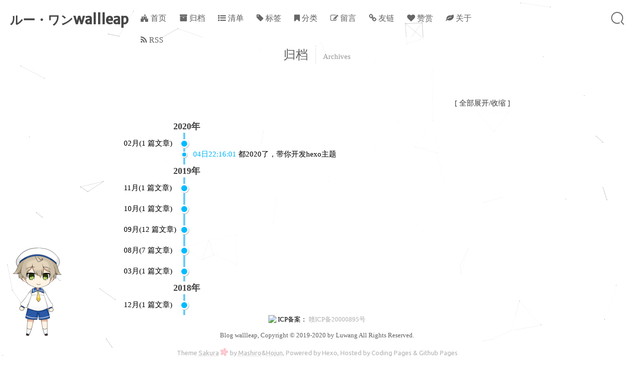

--- FILE ---
content_type: text/html; charset=utf-8
request_url: https://sakura.wallleap.cn/archives/
body_size: 11390
content:
<!DOCTYPE html>
<html lang="zh-CN">
<head>
  <meta charset="utf-8">
  <meta content="width=device-width, initial-scale=1.0, maximum-scale=1.0, user-scalable=0" name="viewport">
  
  <title itemprop="name">archive_a | wallleap</title>
  
    <link rel="shortcut icon" href="https://cdn.jsdelivr.net/gh/wallleap/cdn@latest/img/favicon.png">
  
  <meta http-equiv="x-dns-prefetch-control" content="on">
  <meta name="baidu-site-verification" content="r8qjn2qwxU" />
  <meta name="google-site-verification" content="ZT29P3khtw1qk30lwEOdMqAGXvN3HGllzjzbB5Wln4k" />
  <link rel="stylesheet" href="https://fonts.googleapis.com/css?family=Noto+SerifMerriweather|Merriweather+Sans|Source+Code+Pro|Ubuntu:400,700|Noto+Serif+SC" media="all">
  <link rel="dns-prefetch" href="//cdn.jsdelivr.net">
  <link rel="stylesheet" id="saukra_css-css" href="/css/style.css" type="text/css" media="all">
  <link rel="stylesheet" href="/css/lib.min.css" media="all">
  <link rel="stylesheet" href="/css/font.css" media="all">
  <link rel="stylesheet" href="/css/insight.css" media="all">
  <link rel="stylesheet" href="/css/jquery.fancybox.min.css" media="all">
  <link rel="stylesheet" href="/css/zoom.css" media="all">
  <link rel="stylesheet" type="text/css" href="/css/sharejs.css">
  <link rel="stylesheet" type="text/css" href="https://cdn.jsdelivr.net/gh/wallleap/cdn/css/bubble.css">
  <!-- <script>
      (function(){
          if('{{ page.password }}'){
              if (prompt('请输入文章密码') !== ''){
                  alert('密码错误！');
                  history.back();
              }
          }
      })();
  </script> -->
<!--   <link rel="stylesheet" id="saukra_css-css" href="https://2heng.xin/wp-content/cache/autoptimize/css/autoptimize_ad42a61f4c7d4bdd9f91afcff6b5dda5.css
" type="text/css" media="all"> -->
  <script>
  /*Initial Variables*/
  var mashiro_option = new Object();
  var mashiro_global = new Object();
  mashiro_option.NProgressON = true;
  /* 
   * 邮箱信息之类的东西可以填在这里，这些js变量基本都作用于sakura-app.js
   * 这样的设置仅是为了方便在基于PHP开发的主题中设置js变量，既然移植到了Node上，我想或许可以精简这一逻辑吧
   */
  mashiro_option.email_domain = "";
  mashiro_option.email_name = "";
  mashiro_option.cookie_version_control = "";
  mashiro_option.qzone_autocomplete = false;
  mashiro_option.site_name = "ルー・ワンwallleap";
  mashiro_option.author_name = "wallleap";
  mashiro_option.site_url = "https://wallleap.cn";
  mashiro_option.v_appId = "sAqHlVt7J6gOg6uSqUgyIjtp-gzGzoHsz";
  mashiro_option.v_appKey = "xwbvmdoGSJ8a65J22JI9MMeC";
  mashiro_option.mathjax = "1";
  mashiro_option.qq_api_url = "https://api.mashiro.top/qqinfo/"; 
  mashiro_option.qq_avatar_api_url = "https://api.mashiro.top/qqinfo/";


<!--   // mashiro_option.jsdelivr_css_src = "https://cdn.jsdelivr.net/gh/moezx/cdn@3.4.5/css/lib.min.css";
  // mashiro_option.float_player_on = true;
 -->
  /*End of Initial Variables*/
  </script>

  <script>
  (function(i,s,o,g,r,a,m){i["DaoVoiceObject"]=r;i[r]=i[r]||function(){(i[r].q=i[r].q||[]).push(arguments)},i[r].l=1*new Date();a=s.createElement(o),m=s.getElementsByTagName(o)[0];a.async=1;a.src=g;a.charset="utf-8";m.parentNode.insertBefore(a,m)})(window,document,"script",('https:' == document.location.protocol ? 'https:' : 'http:') + "//widget.daovoice.io/widget/da070d64.js","daovoice")
    daovoice('init', {
      app_id: "da070d64"
    });
    daovoice('update');
  </script>



  <script type="text/javascript">
  var bg = "https://cdn.jsdelivr.net/gh/wallleap/cdn@latest/img/cover/(1).jpg,https://cdn.jsdelivr.net/gh/wallleap/cdn@latest/img/cover/(2).jpg,https://cdn.jsdelivr.net/gh/wallleap/cdn@latest/img/cover/(3).jpg,https://cdn.jsdelivr.net/gh/wallleap/cdn@latest/img/cover/(4).jpg,https://cdn.jsdelivr.net/gh/wallleap/cdn@latest/img/cover/(5).jpg,https://cdn.jsdelivr.net/gh/wallleap/cdn@latest/img/cover/(6).jpg,https://cdn.jsdelivr.net/gh/wallleap/cdn@latest/img/cover/(7).jpg,https://cdn.jsdelivr.net/gh/wallleap/cdn@latest/img/cover/(8).jpg".split(",");
  var bgindex = Math.floor(Math.random()*bg.length);
  if (!!window.ActiveXObject || "ActiveXObject" in window) { //is IE?
    alert('朋友，IE浏览器未适配哦~');
  }
  </script>
  <style type="text/css">
  .hljs-ln{border-collapse:collapse}.hljs-ln td{padding:0}.hljs-ln-n:before{content:attr(data-line-number)}
  </style>
  <style type="text/css">.site-top .lower nav{display:block !important;}.author-profile i,.post-like a,.post-share .show-share,.sub-text,.we-info a,span.sitename,.post-more i:hover,#pagination a:hover,.post-content a:hover,.float-content i:hover{color:#FE9600}.feature i,.download,.navigator i:hover,.links ul li:before,.ar-time i,span.ar-circle,.object,.comment .comment-reply-link,.siren-checkbox-radio:checked + .siren-checkbox-radioInput:after{background:#FE9600}::-webkit-scrollbar-thumb{background:#FE9600}.download,.navigator i:hover,.link-title,.links ul li:hover,#pagination a:hover,.comment-respond input[type='submit']:hover{border-color:#FE9600}.entry-content a:hover,.site-info a:hover,.comment h4 a,#comments-navi a.prev,#comments-navi a.next,.comment h4 a:hover,.site-top ul li a:hover,.entry-title a:hover,#archives-temp h3,span.page-numbers.current,.sorry li a:hover,.site-title a:hover,i.iconfont.js-toggle-search.iconsearch:hover,.comment-respond input[type='submit']:hover{color:#FE9600}.comments .comments-main{display:block !important;}.comments .comments-hidden{display:none !important;}background-position:center center;background-attachment:inherit;}
  </style>



  <!--浏览器搞笑标题-->
  <script src="https://cdn.jsdelivr.net/gh/wallleap/cdn@latest/js/hititle.js"></script>
</head>

<body class="page-template page-template-user page-template-page-analytics page-template-userpage-analytics-php page page-id-1297 chinese-font serif isWebKit">
  <div class="scrollbar" id="bar">
  </div>
  <a href="#" class="cd-top faa-float animated"></a>
  <section id="main-container">
    <div class="headertop ">
  <div id="banner_wave_1"></div>
  <div id="banner_wave_2"></div>
  <figure id="centerbg" class="centerbg">
    <div class="focusinfo no-select">
      <div class="header-tou">
        <a href="https://wallleap.cn" target="_blank" rel="noopener">
          <img src="https://cdn.jsdelivr.net/gh/wallleap/cdn@latest/img/custom/avatar.jpg">
        </a>
      </div>
      <div class="header-info">
        <p>Live your life with passion! With some drive!</p>
        <div class="top-social_v2">
          <li id="bg-pre">
            <img class="flipx" src="https://cdn.jsdelivr.net/gh/wallleap/cdn@latest/img/other/next-b.svg">
          </li>
          
            
              
                <li>
                  <a href="https://github.com/wallleap" target="_blank" class="social-github" title="github">
                    <img src="https://cdn.jsdelivr.net/gh/wallleap/cdn@latest/img/social/github.png">
                  </a>
                </li>
              
            
              
                <li>
                  <a href="https://weibo.com/6023739034/info" target="_blank" class="social-github" title="sina">
                    <img src="https://cdn.jsdelivr.net/gh/wallleap/cdn@latest/img/social/sina.png">
                  </a>
                </li>
              
            
              
                <li>
                  <a href="https://music.163.com/#/user/home?id=453867086" target="_blank" class="social-github" title="wangyiyun">
                    <img src="https://cdn.jsdelivr.net/gh/wallleap/cdn@latest/img/social/wangyiyun.png">
                  </a>
                </li>
              
            
              
                <li>
                  <a href="https://www.zhihu.com/people/8afbefe61c28c0fafed189b234afc91d" target="_blank" class="social-github" title="zhihu">
                    <img src="https://cdn.jsdelivr.net/gh/wallleap/cdn@latest/img/social/zhihu.png">
                  </a>
                </li>
              
            
              
                <li>
                  <a href="15579576761@163.com" target="_blank" class="social-github" title="email">
                    <img src="https://cdn.jsdelivr.net/gh/wallleap/cdn@latest/img/social/email.svg">
                  </a>
                </li>
              
            
              
                <li class="wechat">
                  <a href="/#">
                    <img src="https://cdn.jsdelivr.net/gh/wallleap/cdn@latest/img/social/wechat.png">
                  </a>
                  <div class="wechatInner">
                    <img src="https://cdn.jsdelivr.net/gh/wallleap/cdn@latest/img/custom/wechat.jpg">
                  </div>
                </li>
              
            
          
          <li id="bg-next">
            <img src="https://cdn.jsdelivr.net/gh/wallleap/cdn@1.6/img/other/next-b.svg">
          </li>
        </div>
      </div>
    </div>
  </figure>
  <div id="video-container" style="">
    <video style="object-fit: fill" id="bgvideo" class="video" video-name="" src="" width="auto" preload="auto">
    </video>
    <div id="video-btn" class="loadvideo videolive">
    </div>
    <div id="video-add">
    </div>
    <div class="video-stu">
    </div>
  </div>
  <div class="headertop-down faa-float animated" onclick="headertop_down()">
    <span>
      <i class="fa fa-chevron-down" aria-hidden="true">
      </i>
    </span>
  </div>
</div>
    <div id="page" class="site wrapper">
      <header class="site-header no-select gizle sabit" role="banner">
  <!-- <a href="https://github.com/wallleap" target="_blank" rel="noopener" style="float:left;"><img width="82" height="82" src="https://github.blog/wp-content/uploads/2008/12/forkme_left_red_aa0000.png?resize=149%2C149" class="attachment-full size-full" alt="Fork me on GitHub" data-recalc-dims="1"></a> -->

  <div class="site-top">
    <div class="site-branding">
      <span class="site-title">
        <span class="logolink moe-mashiro">
          <a href="/" style="clear:both;">
            <span class="sakurasono">ルー・ワン</span>
            <span class="shironeko">wallleap</span>
          </a>
        </span>
      </span>
    </div>

    <div class="searchbox search-form-submit">
      <i class="iconfont js-toggle-search iconsearch icon-search">
      </i>
    </div>
    <div id="show-nav" class="showNav mobile-fit">
      <div class="line line1">
      </div>
      <div class="line line2">
      </div>
      <div class="line line3">
      </div>
    </div>
    <div class="lower-cantiner">
      <div class="lower">
        <nav class="mobile-fit-control hide">
          <ul id="menu-new" class="menu">
            
              <li>
                <a href="../index.html">
                  <span class="faa-parent animated-hover">
                    <i class="fa  fa-fort-awesome faa-shake" aria-hidden="true"></i>
                    首页
                  </span>
                </a>
                
              </li>
            
              <li>
                <a href="../archives">
                  <span class="faa-parent animated-hover">
                    <i class="fa  fa-archive faa-shake" aria-hidden="true"></i>
                    归档
                  </span>
                </a>
                
                  <ul class="sub-menu">
                    
                      <li>
                        <a href="../categories/%E7%BC%96%E7%A8%8B/">
                          <i class="fa fa-code" aria-hidden="true"></i>
                          编程
                        </a>
                      </li>
                    
                      <li>
                        <a href="../categories/%E7%BD%91%E7%BB%9C/">
                          <i class="fa fa-file-text-o" aria-hidden="true"></i>
                          网络
                        </a>
                      </li>
                    
                      <li>
                        <a href="../categories/%E8%B5%84%E6%BA%90/">
                          <i class="fa fa-cloud-download" aria-hidden="true"></i>
                          资源
                        </a>
                      </li>
                    
                      <li>
                        <a href="../categories/%E9%98%85%E8%AF%BB/">
                          <i class="fa fa-battery-quarter" aria-hidden="true"></i>
                          充电
                        </a>
                      </li>
                    
                      <li>
                        <a href="../categories/%E7%AC%94%E8%AE%B0/">
                          <i class="fa fa-commenting-o" aria-hidden="true"></i>
                          笔记
                        </a>
                      </li>
                    
                      <li>
                        <a href="../categories/%E8%BD%AC%E8%BD%BD/">
                          <i class="fa fa-share" aria-hidden="true"></i>
                          转载
                        </a>
                      </li>
                    
                  </ul>
                
              </li>
            
              <li>
                <a href="../javascript:;">
                  <span class="faa-parent animated-hover">
                    <i class="fa  fa-list-ul faa-vertical" aria-hidden="true"></i>
                    清单
                  </span>
                </a>
                
                  <ul class="sub-menu">
                    
                      <li>
                        <a href="../tags/%E6%82%A6%E8%AF%BB/">
                          <i class="fa fa-th-list faa-bounce" aria-hidden="true"></i>
                          书单
                        </a>
                      </li>
                    
                      <li>
                        <a href="../bangumi/">
                          <i class="fa fa-film faa-vertical" aria-hidden="true"></i>
                          影视
                        </a>
                      </li>
                    
                      <li>
                        <a href="../music/">
                          <i class="fa fa-headphones" aria-hidden="true"></i>
                          歌单
                        </a>
                      </li>
                    
                      <li>
                        <a href="../tags/%E5%9B%BE%E9%9B%86/">
                          <i class="fa fa-photo" aria-hidden="true"></i>
                          图集
                        </a>
                      </li>
                    
                  </ul>
                
              </li>
            
              <li>
                <a href="../tags/">
                  <span class="faa-parent animated-hover">
                    <i class="fa  fa-tag" aria-hidden="true"></i>
                    标签
                  </span>
                </a>
                
              </li>
            
              <li>
                <a href="../categories/">
                  <span class="faa-parent animated-hover">
                    <i class="fa  fa-bookmark" aria-hidden="true"></i>
                    分类
                  </span>
                </a>
                
              </li>
            
              <li>
                <a href="../comment/">
                  <span class="faa-parent animated-hover">
                    <i class="fa  fa-pencil-square-o faa-tada" aria-hidden="true"></i>
                    留言
                  </span>
                </a>
                
              </li>
            
              <li>
                <a href="../links/">
                  <span class="faa-parent animated-hover">
                    <i class="fa  fa-link faa-shake" aria-hidden="true"></i>
                    友链
                  </span>
                </a>
                
              </li>
            
              <li>
                <a href="../donate/">
                  <span class="faa-parent animated-hover">
                    <i class="fa  fa-heart faa-pulse" aria-hidden="true"></i>
                    赞赏
                  </span>
                </a>
                
              </li>
            
              <li>
                <a href="../blogm/">
                  <span class="faa-parent animated-hover">
                    <i class="fa  fa-leaf faa-wrench" aria-hidden="true"></i>
                    关于
                  </span>
                </a>
                
                  <ul class="sub-menu">
                    
                      <li>
                        <a href="../about/">
                          <i class="fa fa-meetup" aria-hidden="true"></i>
                          我？
                        </a>
                      </li>
                    
                      <li>
                        <a href="../theme-sakura/">
                          <i class="fa iconfont icon-sakura" aria-hidden="true"></i>
                          主题
                        </a>
                      </li>
                    
                      <li>
                        <a href="../blogm/">
                          <i class="fa fa-cogs" aria-hidden="true"></i>
                          博客
                        </a>
                      </li>
                    
                  </ul>
                
              </li>
            
              <li>
                <a href="../atom.xml">
                  <span class="faa-parent animated-hover">
                    <i class="fa  fa-rss faa-pulse" aria-hidden="true"></i>
                    RSS
                  </span>
                </a>
                
              </li>
            
          </ul>
        </nav>
      </div>
    </div>
  </div>
</header>

      <div class="blank" style="padding-top: 75px;">
</div>
<div id="content" class="site-content">
  <div id="main">
    <header class="page-header">
      <h1 class="cat-title">
      归档</h1>
      <span class="cat-des">
        <p>
        Archives</p>
      </span>
    </header>
    <div id="main-part">
      <article class="art">
        <div class="art-main">
          <div class="art-content">
            <div id="archives">
              <p style="text-align:right;">
                [<span id="al_expand_collapse" style="cursor: s-resize;">
                全部展开/收缩</span>
              ]</p>
              
              
              
              
              
                
                <h3 class="al_year">2020年</h3>
              
              
                
                <ul class="al_mon_list">
                  <li class="al_li">
                    <span class="al_mon" style="cursor: s-resize;">
                      02月(<span id="post-num">
                      3</span>
                    篇文章)</span>
                    <ul class="al_post_list" style="">
              
                      <li>
                        <a href="../2020/02/04/hexotheme/">
                          <span style="color:#0bf;">
                          04日22:16:01</span>
                          都2020了，带你开发hexo主题
                        </a>
                      </li>
                      
                    </ul>
                  </li>
                </ul>
              
              
              
              
              
                
                <h3 class="al_year">2019年</h3>
              
              
                
                <ul class="al_mon_list">
                  <li class="al_li">
                    <span class="al_mon" style="cursor: s-resize;">
                      11月(<span id="post-num">
                      3</span>
                    篇文章)</span>
                    <ul class="al_post_list" style="">
              
                      <li>
                        <a href="../2019/11/07/WLU/">
                          <span style="color:#0bf;">
                          07日10:21:17</span>
                          Win10启用其子系统Ubuntu并安装图形界面
                        </a>
                      </li>
                      
                    </ul>
                  </li>
                </ul>
              
              
              
              
              
              
                
                <ul class="al_mon_list">
                  <li class="al_li">
                    <span class="al_mon" style="cursor: s-resize;">
                      10月(<span id="post-num">
                      3</span>
                    篇文章)</span>
                    <ul class="al_post_list" style="">
              
                      <li>
                        <a href="../2019/10/31/English_ReadWay/">
                          <span style="color:#0bf;">
                          31日21:58:17</span>
                          唐迟阅读方法论
                        </a>
                      </li>
                      
                    </ul>
                  </li>
                </ul>
              
              
              
              
              
              
                
                <ul class="al_mon_list">
                  <li class="al_li">
                    <span class="al_mon" style="cursor: s-resize;">
                      09月(<span id="post-num">
                      3</span>
                    篇文章)</span>
                    <ul class="al_post_list" style="">
              
                      <li>
                        <a href="../2019/09/30/web-HCL9/">
                          <span style="color:#0bf;">
                          30日07:58:17</span>
                          使用eNSP搭建企业网络
                        </a>
                      </li>
                      
              
              
              
              
              
                      <li>
                        <a href="../2019/09/27/web-HCL8/">
                          <span style="color:#0bf;">
                          27日07:58:17</span>
                          ACL+NAT配置
                        </a>
                      </li>
                      
              
              
              
              
              
                      <li>
                        <a href="../2019/09/27/web-HCL7/">
                          <span style="color:#0bf;">
                          27日07:58:04</span>
                          OSPF配置
                        </a>
                      </li>
                      
              
              
              
              
              
                      <li>
                        <a href="../2019/09/20/atlas1/">
                          <span style="color:#0bf;">
                          20日20:15:12</span>
                          图集1-逆水寒
                        </a>
                      </li>
                      
              
              
              
              
              
                      <li>
                        <a href="../2019/09/19/web-HCL6/">
                          <span style="color:#0bf;">
                          19日16:13:56</span>
                          RIP配置
                        </a>
                      </li>
                      
              
              
              
              
              
                      <li>
                        <a href="../2019/09/18/web-HCL4/">
                          <span style="color:#0bf;">
                          18日16:14:16</span>
                          DHCP配置(续)--DHCP中继
                        </a>
                      </li>
                      
              
              
              
              
              
                      <li>
                        <a href="../2019/09/18/web-HCL5/">
                          <span style="color:#0bf;">
                          18日16:13:56</span>
                          STP及VRRP配置
                        </a>
                      </li>
                      
              
              
              
              
              
                      <li>
                        <a href="../2019/09/15/book1/">
                          <span style="color:#0bf;">
                          15日19:32:39</span>
                          书单1--平凡的世界
                        </a>
                      </li>
                      
              
              
              
              
              
                      <li>
                        <a href="../2019/09/12/web-HCL3/">
                          <span style="color:#0bf;">
                          12日15:42:43</span>
                          HCL配置(三)–-DHCP配置
                        </a>
                      </li>
                      
              
              
              
              
              
                      <li>
                        <a href="../2019/09/11/web-HCL2/">
                          <span style="color:#0bf;">
                          11日18:06:05</span>
                          HCL配置(二)--VLAN间通信
                        </a>
                      </li>
                      
              
              
              
              
              
                      <li>
                        <a href="../2019/09/09/web-HCL1/">
                          <span style="color:#0bf;">
                          09日21:54:19</span>
                          HCL配置(一)--ping通及Telnet
                        </a>
                      </li>
                      
              
              
              
              
              
                      <li>
                        <a href="../2019/09/09/web-HCL0/">
                          <span style="color:#0bf;">
                          09日21:34:37</span>
                          HCL的安装和使用
                        </a>
                      </li>
                      
                    </ul>
                  </li>
                </ul>
              
              
              
              
              
              
                
                <ul class="al_mon_list">
                  <li class="al_li">
                    <span class="al_mon" style="cursor: s-resize;">
                      08月(<span id="post-num">
                      3</span>
                    篇文章)</span>
                    <ul class="al_post_list" style="">
              
                      <li>
                        <a href="../2019/08/28/DataStructure1/">
                          <span style="color:#0bf;">
                          28日22:12:47</span>
                          数据结构(1)-绪论
                        </a>
                      </li>
                      
              
              
              
              
              
                      <li>
                        <a href="../2019/08/25/DataStructure0/">
                          <span style="color:#0bf;">
                          25日10:18:51</span>
                          数据结构(0)--预备知识
                        </a>
                      </li>
                      
              
              
              
              
              
                      <li>
                        <a href="../2019/08/25/mac-blog4/">
                          <span style="color:#0bf;">
                          25日09:30:28</span>
                          Mac使用Hexo和GitHub搭建博客(4)--博客维护
                        </a>
                      </li>
                      
              
              
              
              
              
                      <li>
                        <a href="../2019/08/25/mac-blog3/">
                          <span style="color:#0bf;">
                          25日08:46:41</span>
                          Mac使用Hexo和GitHub搭建博客(3)--发布文章
                        </a>
                      </li>
                      
              
              
              
              
              
                      <li>
                        <a href="../2019/08/24/mac-blog2/">
                          <span style="color:#0bf;">
                          24日20:21:59</span>
                          Mac使用Hexo和GitHub搭建博客(2)--优化配置
                        </a>
                      </li>
                      
              
              
              
              
              
                      <li>
                        <a href="../2019/08/24/mac-blog1/">
                          <span style="color:#0bf;">
                          24日20:14:35</span>
                          Mac使用Hexo和GitHub搭建博客(1)--搭建博客
                        </a>
                      </li>
                      
              
              
              
              
              
                      <li>
                        <a href="../2019/08/08/hello-world/">
                          <span style="color:#0bf;">
                          08日19:32:39</span>
                          Hello World
                        </a>
                      </li>
                      
                    </ul>
                  </li>
                </ul>
              
              
              
              
              
              
                
                <ul class="al_mon_list">
                  <li class="al_li">
                    <span class="al_mon" style="cursor: s-resize;">
                      03月(<span id="post-num">
                      3</span>
                    篇文章)</span>
                    <ul class="al_post_list" style="">
              
                      <li>
                        <a href="../2019/03/14/w650dc-hackintosh/">
                          <span style="color:#0bf;">
                          14日21:27:46</span>
                          毁灭者DC W650DC装黑苹果心得
                        </a>
                      </li>
                      
                    </ul>
                  </li>
                </ul>
              
              
              
              
              
                
                <h3 class="al_year">2018年</h3>
              
              
                
                <ul class="al_mon_list">
                  <li class="al_li">
                    <span class="al_mon" style="cursor: s-resize;">
                      12月(<span id="post-num">
                      3</span>
                    篇文章)</span>
                    <ul class="al_post_list" style="">
              
                      <li>
                        <a href="../2018/12/12/Hexo-Theme-Sakura/">
                          <span style="color:#0bf;">
                          12日22:16:01</span>
                          Hexo-Theme-Sakura
                        </a>
                      </li>
                      
                    </ul>
                  </li>
                </ul>
              
              
            </div>
          </div>
        </div>
      </article>
    </div>
  </div>
</div>

    </div>    
    <div class="ins-search">
    <div class="ins-search-mask"></div>
    <div class="ins-search-container">
        <div class="ins-input-wrapper">
            <input type="text" class="ins-search-input" placeholder="请输入关键词..."/>
            <span class="ins-close ins-selectable"><i class="fa fa-times-circle"></i></span>
        </div>
        <div class="ins-section-wrapper">
            <div class="ins-section-container"></div>
        </div>
    </div>
</div>
<script>
(function (window) {
    var INSIGHT_CONFIG = {
        TRANSLATION: {
            POSTS: '文章',
            // PAGES: '页面',
            CATEGORIES: '分类',
            TAGS: '标签',
        },
        ROOT_URL: '/',
        CONTENT_URL: '../content.json',
    };
    window.INSIGHT_CONFIG = INSIGHT_CONFIG;
})(window);
</script>
    <!-- <footer id="footer">
  
  <div class="outer">
    <div id="footer-info" class="inner" style="text-align:center;color: #ccc;font-size:14px;">
      &copy; 2020 Luwang<br>
      powered_by <a href="https://hexo.io/" target="_blank">Hexo</a>
    </div>
  </div>
</footer> -->


<footer id="colophon" class="site-footer" role="contentinfo" style="margin-top: -26px;margin-bottom:-42px;">
  <div class="site-info">
    <!-- // 文字滚动 -->
    <!--
    <div id="binft" style="text-align:center;"></div>
    <script src="https://cdn.jsdelivr.net/gh/wallleap/cdn/js/textScroll.js"></script>
    -->
    <div class="footertext">
      <div class="img-preload">
        <img src="https://cdn.jsdelivr.net/gh/wallleap/cdn@latest/img/other/wordpress-rotating-ball-o.svg">
        <img src="https://cdn.jsdelivr.net/gh/wallleap/cdn@latest/img/other/disqus-preloader.svg">
      </div>
      <span id="icp">
        <img src="https://cdn.jsdelivr.net/gh/wallleap/cdn@latest/img/logo/ICP.png" style="vertical-align: text-bottom; width: 17px;" />
        <span style="color:black;">ICP备案：</span>
        <a href="http://beian.miit.gov.cn" target="_blank">赣ICP备20000895号</a>
      </span>
      <p style="color: #666666;"><a href="#" style="color: #666666;">Blog wallleap</a>, Copyright &copy; 2019-2020 by Luwang All Rights Reserved.</p>
    </div>
    <div class="footer-device">
    <p style="font-family: 'Ubuntu', sans-serif;">
        <span style="color: #b9b9b9;">Theme <a href="https://github.com/honjun/hexo-theme-sakura" target="_blank" style="color: #b9b9b9;;text-decoration: underline dotted rgba(0, 0, 0, .1);">Sakura</a> <i class="iconfont icon-sakura rotating" style="color: #ffc0cb;display:inline-block"></i> by <a href="https://2heng.xin/" target="_blank" style="color: #b9b9b9;;text-decoration: underline dotted rgba(0, 0, 0, .1);">Mashiro</a>&<a href="https://www.hojun.cn/" target="_blank" style="color: #b9b9b9;;text-decoration: underline dotted rgba(0, 0, 0, .1);">Hojun</a>, Powered by <a href="https://hexo.io/" target="_blank">Hexo</a>, Hosted by <a href="https://dev.tencent.com/" target="_blank">Coding Pages</a> & <a href="https://github.com/" target="_blank">Github Pages</a>
        </span>
      </p>
    </div>

    <i class="fa fa-fire" aria-hidden="true"></i>
    <span style="align-items: left;">Hosted by <a href="https://pages.coding.me" target="_blank" rel="noopener" style="font-weight: bold">Coding Pages</a></span>
    <span style="color: #ccc;padding-left: 20px;">
      <i class="fa fa-clock-o" aria-hidden="true"></i>
      <span id="time" align="center">载入时间中...</span>
      <script>
        var now = new Date(); 
        function createtime() { 
          var grt= new Date("08/08/2019 17:38:00");//在此处修改你的建站时间
          now.setTime(now.getTime()+250); 
          days = (now - grt ) / 1000 / 60 / 60 / 24; dnum = Math.floor(days); 
          hours = (now - grt ) / 1000 / 60 / 60 - (24 * dnum); hnum = Math.floor(hours); 
          if(String(hnum).length ==1 ){hnum = "0" + hnum;} minutes = (now - grt ) / 1000 /60 - (24 * 60 * dnum) - (60 * hnum); 
          mnum = Math.floor(minutes); if(String(mnum).length ==1 ){mnum = "0" + mnum;} 
          seconds = (now - grt ) / 1000 - (24 * 60 * 60 * dnum) - (60 * 60 * hnum) - (60 * mnum); 
          snum = Math.round(seconds); if(String(snum).length ==1 ){snum = "0" + snum;} 
          document.getElementById("time").innerHTML = "小站已经苟活 "+dnum+" 天 "+hnum + " 小时 " + mnum + " 分 " + snum + " 秒"; 
       } 
       setInterval("createtime()",250);
      </script>
      <span style="color:#ccc;padding-left: 20px;"><i class="fa fa-eye" aria-hidden="true"></i>访问量: <span id="busuanzi_value_site_pv"></span>次</span>
      <script type="text/javascript">var cnzz_protocol = (("https:" == document.location.protocol) ? "https://" : "http://");document.write(unescape("%3Cspan id='cnzz_stat_icon_1278079074'%3E%3C/span%3E%3Cscript src='" + cnzz_protocol + "s4.cnzz.com/z_stat.php%3Fid%3D1278079074%26show%3Dpic1' type='text/javascript'%3E%3C/script%3E"));</script>
    </span>
    <div class="site-img" style="margin-top:20px;">
      <a href="https://www.google.com/search?sxsrf=ACYBGNT2ZrasjGUBG6Nj1_Xye1N67lpsrA%3A1573382249794&source=hp&ei=aejHXey4LYHu-gSQlLqgDg&q=site%3Awallleap.cn&oq=site%3Awallleap.cn&gs_l=psy-ab.3...32142.36345..36698...0.0..4.1018.9243.3-5j2j5j3j1......0....1..gws-wiz.....10..35i362i39j35i39j0.9jvLRXQs6zM&ved=0ahUKEwiskd7Qud_lAhUBt54KHRCKDuQQ4dUDCAY&uact=5" target="_blank"><img src="https://cdn.jsdelivr.net/gh/wallleap/cdn/img/logo/Google.svg" width="100px" height="80px"></a>
      <a href="https://www.baidu.com/" target="_blank"><img src="https://cdn.jsdelivr.net/gh/wallleap/cdn/img/logo/baidu.png" width="100px" height="80px"></a>
      <a href="https://www.jsdelivr.com/" target="_blank"><img src="https://cdn.jsdelivr.net/gh/wallleap/cdn/img/logo/JsDelivr_Logo.svg" width="100px" height="80px"></a>
      <a href="https://github.com/" target="_blank"><img src="https://cdn.jsdelivr.net/gh/wallleap/cdn/img/logo/github-logo.jpg" width="100px" height="80px"></a>
      <a href="https://aliyun.com/" target="_blank"><img src="https://cdn.jsdelivr.net/gh/wallleap/cdn/img/logo/aliyun-logo.png" width="100px" height="80px"></a>
      <a href="https://dev.tencent.com/" target="_blank"><img src="https://cdn.jsdelivr.net/gh/wallleap/cdn/img/logo/tencentyun-logo.jpg" width="100px" height="80px"></a>  
    </div>
  </div><!-- .site-info -->
</footer>


<script src="https://cdn.bootcss.com/jquery/3.4.1/jquery.min.js"></script>
<!-- <script src="/js/tocbot.js"></script> -->
<script type="text/javascript" src="/js/lib.min.js"></script>
<script src="https://cdn.jsdelivr.net/npm/clipboard@2/dist/clipboard.min.js"></script>
<script type="text/javascript" src="/js/InsightSearch.js"></script>
<script type="text/javascript" src="/js/jquery.fancybox.min.js"></script>
<script type="text/javascript" src="/js/zoom.min.js"></script>
<script type="text/javascript" src="/js/sakura-app.js"></script>
<script src="//cdn1.lncld.net/static/js/3.0.4/av-min.js"></script>
<script src='//unpkg.com/valine@1.3.4/dist/Valine.min.js'></script>
<script src="/js/botui.js"></script>
<!-- 不蒜子 网页计数器 -->
<script src="https://busuanzi.ibruce.info/busuanzi/2.3/busuanzi.pure.mini.js"></script>



<!-- <script src="https://cdnjs.cloudflare.com/ajax/libs/tocbot/4.4.2/tocbot.min.js"></script> -->
<script type="text/javascript">
/* <![CDATA[ */
if (/Android|webOS|iPhone|iPod|BlackBerry/i.test(navigator.userAgent)) {
  var Poi = {"pjax":"1","movies":{"url": "https://cdn.jsdelivr.net/gh/honjun/hojun@1.2","name":"Unbroken.mp4","live":"close"},"windowheight":"fixed","codelamp":"close","ajaxurl":"","order":"asc","formpostion":"bottom"};
} else {
  var Poi = {"pjax":"1","movies":{"url": "https://cdn.jsdelivr.net/gh/honjun/hojun@1.2","name":"Unbroken.mp4","live":"open"},"windowheight":"auto","codelamp":"close","ajaxurl":"","order":"asc","formpostion":"bottom"};
}
/* ]]> */
</script>




<script>
$(document).ready(function() {
  if ($(".toc").length > 0 && document.body.clientWidth > 1200) {
    if ($(".pattern-center").length > 0) { //有图的情况
      tocbot.init({
          // Where to render the table of contents.
          tocSelector: '.toc', // 放置目录的容器
          // Where to grab the headings to build the table of contents.
          contentSelector: '.entry-content', // 正文内容所在
          // Which headings to grab inside of the contentSelector element.
          scrollSmooth: true,
          headingSelector: 'h1, h2, h3, h4, h5', // 需要索引的标题级别
          headingsOffset: -400,
          scrollSmoothOffset: -85
      });
    } else {
      tocbot.init({
          // Where to render the table of contents.
          tocSelector: '.toc', // 放置目录的容器
          // Where to grab the headings to build the table of contents.
          contentSelector: '.entry-content', // 正文内容所在
          // Which headings to grab inside of the contentSelector element.
          scrollSmooth: true,
          headingSelector: 'h1, h2, h3, h4, h5', // 需要索引的标题级别
          headingsOffset: -85,
          scrollSmoothOffset: -85
      });
    }
    var offsetTop = $('.toc').offset().top - 95;
    window.onscroll = function() {
      var scrollTop = window.pageYOffset || document.documentElement.scrollTop || document.body.scrollTop;
      if (scrollTop >= offsetTop) {
        $('.toc').addClass('toc-fixed');
      } else {
        $('.toc').removeClass('toc-fixed');
      }
    }
  }
});
</script>


<!--访问LeanCloud的js包装脚本-->
<script src="https://cdn1.lncld.net/static/js/av-core-mini-0.6.1.js"></script>
<!--初始化LeanCloud的AV对象-->
<script>
AV.initialize("0yxTvrCV0dP0poptjSftd3EO-gzGzoHsz", "g1yVjOp5v1iASoWJBnOSjS5G");
</script>
<!--实现计数的js包装脚本-->
<script src="https://cdn.jsdelivr.net/gh/wallleap/cdn@latest/js/counter.js"></script>


<!-- 强大的板 -->
<!-- <script src="https://cdn.jsdelivr.net/gh/stevenjoezhang/live2d-widget/autoload.js"></script> -->
    <div class="openNav no-select" style="height: 50px;">
      <div class="iconflat no-select" style="width: 50px; height: 50px;">
        <div class="icon"></div>
      </div>
      <div class="site-branding search-form-submit">
        <i class="iconfont js-toggle-search iconsearch icon-search"></i>
      </div>
    </div>
  </section>


  <div class="skin-menu no-select" id="mainskin"  style="position: fixed">
    <div class="theme-controls row-container">
        <ul class="menu-list">
            <li id="white-bg"> <i class="fa fa-television" aria-hidden="true"></i></li>
            <li id="sakura-bg"> <i class="iconfont icon-sakura"></i></li>
            <li id="gribs-bg"> <i class="fa fa-slack" aria-hidden="true"></i></li>
            <li id="KAdots-bg"> <i class="iconfont icon-dots"></i></li>
            <li id="totem-bg"> <i class="fa fa-optin-monster" aria-hidden="true"></i></li>
            <li id="pixiv-bg"> <i class="iconfont icon-pixiv"></i></li>
            <li id="bing-bg"> <i class="iconfont icon-bing"></i></li>
            <li id="dark-bg"> <i class="fa fa-moon-o" aria-hidden="true"></i></li>
        </ul>
    </div>
    <div class="font-family-controls row-container">
        <button type="button" class="control-btn-serif selected" data-mode="serif" onclick="mashiro_global.font_control.change_font()">Serif</button>
        <button type="button" class="control-btn-sans-serif" data-mode="sans-serif" onclick="mashiro_global.font_control.change_font()">Sans Serif</button>
    </div>
</div>   
<canvas id="night-mode-cover"></canvas> 
  <div class="changeSkin-gear no-select">
    <div class="keys" id="setbtn"> <span id="open-skinMenu"> 切换主题 | SCHEME TOOL &nbsp;<i
                class="iconfont icon-gear inline-block rotating"></i> </span></div>
</div>

  <div id="mo-nav" class="">
  <div class="m-avatar">
    <img src="https://cdn.jsdelivr.net/gh/wallleap/cdn@latest/img/custom/avatar.jpg">
  </div>
  <p style="text-align: center; color: #333; font-weight: 900; font-family: 'Ubuntu', sans-serif; letter-spacing: 1.5px">ルー・ワンwallleap</p>
  <p style="text-align: center; word-spacing: 20px;">
    
      
        <a href="https://github.com/wallleap" class="fa fa-github" target="_blank" style="color: #333; margin-left:20px"></a>
      
        <a href="https://weibo.com/6023739034/info" class="fa fa-weibo" target="_blank" style="color: #dd4b39; margin-left:20px"></a>
      
        <a href="https://wpa.qq.com/msgrd?v=3&uin=990083804&site=qq&menu=yes" class="fa fa-qq" target="_blank" style="color: #25c6fe; margin-left:20px"></a>
      
    
  </p>
  <ul id="menu-new-1" class="menu">
    
      <li>
        <a href="../index.html">
          <span class="faa-parent animated-hover">
            <i class="fa  fa-fort-awesome faa-shake" aria-hidden="true"></i>
            首页
          </span>
        </a>
        
      </li>
    
      <li>
        <a href="../archives">
          <span class="faa-parent animated-hover">
            <i class="fa  fa-archive faa-shake" aria-hidden="true"></i>
            归档
          </span>
        </a>
        
          <ul class="sub-menu">
            
              <li>
                <a href="../categories/%E7%BC%96%E7%A8%8B/">
                  <i class="fa fa-code" aria-hidden="true"></i>
                  编程
                </a>
              </li>
            
              <li>
                <a href="../categories/%E7%BD%91%E7%BB%9C/">
                  <i class="fa fa-file-text-o" aria-hidden="true"></i>
                  网络
                </a>
              </li>
            
              <li>
                <a href="../categories/%E8%B5%84%E6%BA%90/">
                  <i class="fa fa-cloud-download" aria-hidden="true"></i>
                  资源
                </a>
              </li>
            
              <li>
                <a href="../categories/%E9%98%85%E8%AF%BB/">
                  <i class="fa fa-battery-quarter" aria-hidden="true"></i>
                  充电
                </a>
              </li>
            
              <li>
                <a href="../categories/%E7%AC%94%E8%AE%B0/">
                  <i class="fa fa-commenting-o" aria-hidden="true"></i>
                  笔记
                </a>
              </li>
            
              <li>
                <a href="../categories/%E8%BD%AC%E8%BD%BD/">
                  <i class="fa fa-share" aria-hidden="true"></i>
                  转载
                </a>
              </li>
            
          </ul>
        
      </li>
    
      <li>
        <a href="../javascript:;">
          <span class="faa-parent animated-hover">
            <i class="fa  fa-list-ul faa-vertical" aria-hidden="true"></i>
            清单
          </span>
        </a>
        
          <ul class="sub-menu">
            
              <li>
                <a href="../tags/%E6%82%A6%E8%AF%BB/">
                  <i class="fa fa-th-list faa-bounce" aria-hidden="true"></i>
                  书单
                </a>
              </li>
            
              <li>
                <a href="../bangumi/">
                  <i class="fa fa-film faa-vertical" aria-hidden="true"></i>
                  影视
                </a>
              </li>
            
              <li>
                <a href="../music/">
                  <i class="fa fa-headphones" aria-hidden="true"></i>
                  歌单
                </a>
              </li>
            
              <li>
                <a href="../tags/%E5%9B%BE%E9%9B%86/">
                  <i class="fa fa-photo" aria-hidden="true"></i>
                  图集
                </a>
              </li>
            
          </ul>
        
      </li>
    
      <li>
        <a href="../tags/">
          <span class="faa-parent animated-hover">
            <i class="fa  fa-tag" aria-hidden="true"></i>
            标签
          </span>
        </a>
        
      </li>
    
      <li>
        <a href="../categories/">
          <span class="faa-parent animated-hover">
            <i class="fa  fa-bookmark" aria-hidden="true"></i>
            分类
          </span>
        </a>
        
      </li>
    
      <li>
        <a href="../comment/">
          <span class="faa-parent animated-hover">
            <i class="fa  fa-pencil-square-o faa-tada" aria-hidden="true"></i>
            留言
          </span>
        </a>
        
      </li>
    
      <li>
        <a href="../links/">
          <span class="faa-parent animated-hover">
            <i class="fa  fa-link faa-shake" aria-hidden="true"></i>
            友链
          </span>
        </a>
        
      </li>
    
      <li>
        <a href="../donate/">
          <span class="faa-parent animated-hover">
            <i class="fa  fa-heart faa-pulse" aria-hidden="true"></i>
            赞赏
          </span>
        </a>
        
      </li>
    
      <li>
        <a href="../blogm/">
          <span class="faa-parent animated-hover">
            <i class="fa  fa-leaf faa-wrench" aria-hidden="true"></i>
            关于
          </span>
        </a>
        
          <ul class="sub-menu">
            
              <li>
                <a href="../about/">
                  <i class="fa fa-meetup" aria-hidden="true"></i>
                  我？
                </a>
              </li>
            
              <li>
                <a href="../theme-sakura/">
                  <i class="fa iconfont icon-sakura" aria-hidden="true"></i>
                  主题
                </a>
              </li>
            
              <li>
                <a href="../blogm/">
                  <i class="fa fa-cogs" aria-hidden="true"></i>
                  博客
                </a>
              </li>
            
          </ul>
        
      </li>
    
      <li>
        <a href="../atom.xml">
          <span class="faa-parent animated-hover">
            <i class="fa  fa-rss faa-pulse" aria-hidden="true"></i>
            RSS
          </span>
        </a>
        
      </li>
    
  </ul>
  <p style="text-align: center; font-size: 13px; color: #b9b9b9;">&copy; 2019-2020 wallleap</p>
</div>
<button onclick="topFunction()" class="mobile-cd-top" id="moblieGoTop" title="Go to top" style="display: none;"><i class="fa fa-chevron-up" aria-hidden="true"></i></button>
  <link rel="stylesheet" href="https://cdn.jsdelivr.net/npm/aplayer@1.10/dist/APlayer.min.css">
<script src="https://cdn.jsdelivr.net/npm/aplayer@1.10/dist/APlayer.min.js"></script>
<style>
  .aplayer .aplayer-lrc {
    height: 35px;
  }
  .aplayer .aplayer-lrc p{
    font-size: 16px;
    font-weight: 700;
    line-height: 18px !important;
  }
  .aplayer .aplayer-lrc p.aplayer-lrc-current{
    color: #FF1493;
  }
  .aplayer.aplayer-narrow .aplayer-body{
    left: -66px !important;
  }
  .aplayer.aplayer-fixed .aplayer-lrc {
    display: none;
  }
  .aplayer .aplayer-lrc.aplayer-lrc-hide {
      display:none !important;
  }
  .aplayer.aplayer-fixed .lrc-show {
    display: block;
    background: rgba(255, 255, 255, 0.8);
  }
</style>
<div class="aplayer"

    data-id="2162711186"

    data-server="netease"

    data-type="playlist"

    data-fixed="true"

    data-autoplay="false"

    data-loop="all"

    data-order="random"

    data-preload="auto"

    data-volume="0.7"

    data-mutex="true"

>
</div>
<script src="https://cdn.jsdelivr.net/npm/meting@1.2/dist/Meting.min.js"></script>
<script>
  $(function(){
    $('body').on('click', '.aplayer', function(){
      if($('.aplayer-button').hasClass('aplayer-play')) {
        $('.aplayer-lrc').removeClass('lrc-show');
      } else {
        $('.aplayer-lrc').addClass('lrc-show');
      }
    })
  });
</script>
  
  <!-- // 文字 -->
  <script src="https://cdn.jsdelivr.net/gh/wallleap/cdn/js/shehuizhuyi.js"></script>
  <!-- // 爱心 -->
  <script src="https://cdn.jsdelivr.net/gh/wallleap/cdn/js/love.js"></script>
  <!-- // 雪花 -->
  <!-- 
  <script src="https://cdn.jsdelivr.net/gh/wallleap/cdn@latest/js/xuehua.js"></script> -->

  <!-- // 连线 -->
  <script src="https://cdn.jsdelivr.net/gh/wallleap/cdn/js/canvas-nest.min.js"></script>
  <script type="text/javascript" src="https://cdn.bootcss.com/canvas-nest.js/1.0.1/canvas-nest.min.js"></script>
  <!-- 雪花飘落 -->
  <!-- 
  <script src="//cdn.bootcss.com/JQuery-Snowfall/1.7.4/snowfall.jquery.min.js"></script>
  <script src="https://cdn.jsdelivr.net/gh/wallleap/cdn@latest/js/snow.js"></script> -->
  <!-- 离线检测 -->
  <!-- <script src="//cdn.bootcss.com/offline-js/0.7.14/offline.min.js"></script>
  <link href="//cdn.bootcss.com/offline-js/0.7.14/themes/offline-language-english.css" rel="stylesheet">
  <link href="//cdn.bootcss.com/offline-js/0.7.14/themes/offline-theme-chrome.css" rel="stylesheet"> -->
  

  <!-- 样式二（飘动的彩带） -->
  <script src="https://cdn.jsdelivr.net/gh/wallleap/cdn@latest/js/piao.js" type="text/javascript"></script>
  <!-- 按键屏蔽 -->
  <script type="text/javascript" src="https://code.jquery.com/jquery-1.8.2.min.js"></script>
  <script src="https://cdn.jsdelivr.net/gh/wallleap/cdn@latest/js/noSomeKey.js"></script>

  
    <script src="//instant.page/3.0.0" type="module" defer integrity="sha384-OeDn4XE77tdHo8pGtE1apMPmAipjoxUQ++eeJa6EtJCfHlvijigWiJpD7VDPWXV1"></script>
  
<script src="/live2dw/lib/L2Dwidget.min.js?094cbace49a39548bed64abff5988b05"></script><script>L2Dwidget.init({"model":{"jsonPath":"/live2dw/assets/haruto.model.json"},"display":{"position":"left","width":150,"height":300},"mobile":{"show":true},"log":false,"pluginJsPath":"lib/","pluginModelPath":"assets/","pluginRootPath":"live2dw/","tagMode":false});</script><script defer src="https://static.cloudflareinsights.com/beacon.min.js/vcd15cbe7772f49c399c6a5babf22c1241717689176015" integrity="sha512-ZpsOmlRQV6y907TI0dKBHq9Md29nnaEIPlkf84rnaERnq6zvWvPUqr2ft8M1aS28oN72PdrCzSjY4U6VaAw1EQ==" data-cf-beacon='{"version":"2024.11.0","token":"2af9557af5ef49888f66c5fa38e4c029","r":1,"server_timing":{"name":{"cfCacheStatus":true,"cfEdge":true,"cfExtPri":true,"cfL4":true,"cfOrigin":true,"cfSpeedBrain":true},"location_startswith":null}}' crossorigin="anonymous"></script>
</body>

</html>

--- FILE ---
content_type: text/css; charset=utf-8
request_url: https://sakura.wallleap.cn/css/style.css
body_size: 29418
content:
/*body{
    filter: grayscale(100%);
}*/
.aplayer-container {
    position: absolute;
    bottom: 0;
    left: 0;
    width: 400px;
}
#veditor {
    background-image: url(https://cdn.jsdelivr.net/gh/honjun/cdn@1.6/img/other/comment-bg.png);
    background-size: contain;
    background-repeat: no-repeat;
    background-position: right;
    background-color: rgba(255,255,255,0);
    resize: vertical;
}
.post-meta em {
    margin: 0 5px;
    color: #666;
}
.aplayer {
    background:#fff;
    font-family:Arial,Helvetica,sans-serif;
    margin:5px;
    box-shadow:0 2px 2px 0 rgba(0,0,0,.07),0 1px 5px 0 rgba(0,0,0,.1);
    border-radius:2px;
    overflow:hidden;
    -webkit-user-select:none;
    -moz-user-select:none;
    -ms-user-select:none;
    user-select:none;
    line-height:normal;
    position:relative
}
.aplayer * {
    box-sizing:content-box
}
.aplayer svg {
    width:100%;
    height:100%
}
.aplayer svg circle,.aplayer svg path {
    fill:#fff
}
.aplayer.aplayer-withlist .aplayer-info {
    border-bottom:1px solid #e9e9e9
}
.aplayer.aplayer-withlist .aplayer-list {
    display:block
}
.aplayer.aplayer-withlist .aplayer-icon-order,.aplayer.aplayer-withlist .aplayer-info .aplayer-controller .aplayer-time .aplayer-icon.aplayer-icon-menu {
    display:inline
}
.aplayer.aplayer-withlrc .aplayer-pic {
    height:90px;
    width:90px
}
.aplayer.aplayer-withlrc .aplayer-info {
    margin-left:90px;
    height:90px;
    padding:10px 7px 0
}
.aplayer.aplayer-withlrc .aplayer-lrc {
    display:block
}
.aplayer.aplayer-narrow {
    width:66px
}
.aplayer.aplayer-narrow .aplayer-info,.aplayer.aplayer-narrow .aplayer-list {
    display:none
}
.aplayer.aplayer-narrow .aplayer-body,.aplayer.aplayer-narrow .aplayer-pic {
    height:66px;
    width:66px
}
.aplayer.aplayer-fixed {
    position:fixed;
    bottom:0;
    left:0;
    right:0;
    margin:0;
    z-index:99;
    overflow:visible;
    max-width:400px;
    box-shadow:none
}
.aplayer.aplayer-fixed .aplayer-list {
    margin-bottom:65px;
    border:1px solid #eee;
    border-bottom:none
}
.aplayer.aplayer-fixed .aplayer-body {
    position:fixed;
    bottom:0;
    left:0;
    right:0;
    margin:0;
    z-index:99;
    background:#fff;
    padding-right:18px;
    transition:all .3s ease;
    max-width:400px
}
.aplayer.aplayer-fixed .aplayer-lrc {
    display:block;
    position:fixed;
    bottom:10px;
    left:0;
    right:0;
    margin:0;
    z-index:98;
    pointer-events:none;
    text-shadow:0 0 1px #fff,0 0 10px #fff
}
.aplayer.aplayer-fixed .aplayer-lrc:after,.aplayer.aplayer-fixed .aplayer-lrc:before {
    display:none
}
.aplayer.aplayer-fixed .aplayer-info {
    -webkit-transform:scaleX(1);
    transform:scaleX(1);
    -webkit-transform-origin:0 0;
    transform-origin:0 0;
    transition:all .3s ease;
    border-bottom:none;
    border-top:1px solid #e9e9e9
}
.aplayer.aplayer-fixed .aplayer-info .aplayer-music {
    width:calc(100% - 105px)
}
.aplayer.aplayer-fixed .aplayer-miniswitcher {
    display:block
}
.aplayer.aplayer-fixed.aplayer-narrow .aplayer-info {
    display:block;
    -webkit-transform:scaleX(0);
    transform:scaleX(0)
}
.aplayer.aplayer-fixed.aplayer-narrow .aplayer-body {
    width:66px!important
}
.aplayer.aplayer-fixed.aplayer-narrow .aplayer-miniswitcher .aplayer-icon {
    -webkit-transform:rotateY(0);
    transform:rotateY(0)
}
.aplayer.aplayer-fixed .aplayer-icon-back,.aplayer.aplayer-fixed .aplayer-icon-forward,.aplayer.aplayer-fixed .aplayer-icon-lrc,.aplayer.aplayer-fixed .aplayer-icon-play {
    display:inline-block
}
.aplayer.aplayer-fixed .aplayer-icon-back,.aplayer.aplayer-fixed .aplayer-icon-forward,.aplayer.aplayer-fixed .aplayer-icon-menu,.aplayer.aplayer-fixed .aplayer-icon-play {
    position:absolute;
    bottom:27px;
    width:20px;
    height:20px
}
.aplayer.aplayer-fixed .aplayer-icon-back {
    right:75px
}
.aplayer.aplayer-fixed .aplayer-icon-play {
    right:50px
}
.aplayer.aplayer-fixed .aplayer-icon-forward {
    right:25px
}
.aplayer.aplayer-fixed .aplayer-icon-menu {
    right:0
}
.aplayer.aplayer-arrow .aplayer-icon-loop,.aplayer.aplayer-arrow .aplayer-icon-order,.aplayer.aplayer-mobile .aplayer-icon-volume-down {
    display:none
}
.aplayer.aplayer-loading .aplayer-info .aplayer-controller .aplayer-loading-icon {
    display:block
}
.aplayer.aplayer-loading .aplayer-info .aplayer-controller .aplayer-bar-wrap .aplayer-bar .aplayer-played .aplayer-thumb {
    -webkit-transform:scale(1);
    transform:scale(1)
}
.aplayer .aplayer-body {
    position:relative
}
.aplayer .aplayer-icon {
    width:15px;
    height:15px;
    border:none;
    background-color:transparent;
    outline:none;
    cursor:pointer;
    opacity:.8;
    vertical-align:middle;
    padding:0;
    font-size:12px;
    margin:0;
    display:inline-block
}
.aplayer .aplayer-icon path {
    transition:all .2s ease-in-out
}
.aplayer .aplayer-icon-back,.aplayer .aplayer-icon-forward,.aplayer .aplayer-icon-lrc,.aplayer .aplayer-icon-order,.aplayer .aplayer-icon-play {
    display:none
}
.aplayer .aplayer-icon-lrc-inactivity svg {
    opacity:.4
}
.aplayer .aplayer-icon-forward {
    -webkit-transform:rotate(180deg);
    transform:rotate(180deg)
}
.aplayer .aplayer-lrc-content {
    display:none
}
.aplayer .aplayer-pic {
    position:relative;
    float:left;
    height:66px;
    width:66px;
    background-size:cover;
    background-position:50%;
    transition:all .3s ease;
    cursor:pointer
}
.aplayer .aplayer-pic:hover .aplayer-button {
    opacity:1
}
.aplayer .aplayer-pic .aplayer-button {
    position:absolute;
    border-radius:50%;
    opacity:.8;
    text-shadow:0 1px 1px rgba(0,0,0,.2);
    box-shadow:0 1px 1px rgba(0,0,0,.2);
    background:rgba(0,0,0,.2);
    transition:all .1s ease
}
.aplayer .aplayer-pic .aplayer-button path {
    fill:#fff
}
.aplayer .aplayer-pic .aplayer-hide {
    display:none
}
.aplayer .aplayer-pic .aplayer-play {
    width:26px;
    height:26px;
    border:2px solid #fff;
    bottom:50%;
    right:50%;
    margin:0 -15px -15px 0
}
.aplayer .aplayer-pic .aplayer-play svg {
    position:absolute;
    top:3px;
    left:4px;
    height:20px;
    width:20px
}
.aplayer .aplayer-pic .aplayer-pause {
    width:16px;
    height:16px;
    border:2px solid #fff;
    bottom:4px;
    right:4px
}
.aplayer .aplayer-pic .aplayer-pause svg {
    position:absolute;
    top:2px;
    left:2px;
    height:12px;
    width:12px
}
.aplayer .aplayer-info {
    margin-left:66px;
    padding:14px 7px 0 10px;
    height:66px;
    box-sizing:border-box
}
.aplayer .aplayer-info .aplayer-music {
    overflow:hidden;
    white-space:nowrap;
    text-overflow:ellipsis;
    margin:0 0 13px 5px;
    -webkit-user-select:text;
    -moz-user-select:text;
    -ms-user-select:text;
    user-select:text;
    cursor:default;
    padding-bottom:2px
}
.aplayer .aplayer-info .aplayer-music .aplayer-title {
    font-size:14px
}
.aplayer .aplayer-info .aplayer-music .aplayer-author {
    font-size:12px;
    color:#666
}
.aplayer .aplayer-info .aplayer-controller {
    position:relative;
    display:flex
}
.aplayer .aplayer-info .aplayer-controller .aplayer-bar-wrap {
    margin:0 0 0 5px;
    padding:4px 0;
    cursor:pointer!important;
    flex:1
}
.aplayer .aplayer-info .aplayer-controller .aplayer-bar-wrap:hover .aplayer-bar .aplayer-played .aplayer-thumb {
    -webkit-transform:scale(1);
    transform:scale(1)
}
.aplayer .aplayer-info .aplayer-controller .aplayer-bar-wrap .aplayer-bar {
    position:relative;
    height:2px;
    width:100%;
    background:#cdcdcd
}
.aplayer .aplayer-info .aplayer-controller .aplayer-bar-wrap .aplayer-bar .aplayer-loaded {
    position:absolute;
    left:0;
    top:0;
    bottom:0;
    background:#aaa;
    height:2px;
    transition:all .5s ease
}
.aplayer .aplayer-info .aplayer-controller .aplayer-bar-wrap .aplayer-bar .aplayer-played {
    position:absolute;
    left:0;
    top:0;
    bottom:0;
    height:2px
}
.aplayer .aplayer-info .aplayer-controller .aplayer-bar-wrap .aplayer-bar .aplayer-played .aplayer-thumb {
    position:absolute;
    top:0;
    right:5px;
    margin-top:-4px;
    margin-right:-10px;
    height:10px;
    width:10px;
    border-radius:50%;
    cursor:pointer;
    transition:all .3s ease-in-out;
    -webkit-transform:scale(0);
    transform:scale(0)
}
.aplayer .aplayer-info .aplayer-controller .aplayer-time {
    position:relative;
    right:0;
    bottom:4px;
    height:17px;
    color:#999;
    font-size:11px;
    padding-left:7px
}
.aplayer .aplayer-info .aplayer-controller .aplayer-time .aplayer-time-inner {
    vertical-align:middle
}
.aplayer .aplayer-info .aplayer-controller .aplayer-time .aplayer-icon {
    cursor:pointer;
    transition:all .2s ease
}
.aplayer .aplayer-info .aplayer-controller .aplayer-time .aplayer-icon path {
    fill:#666
}
.aplayer .aplayer-info .aplayer-controller .aplayer-time .aplayer-icon.aplayer-icon-loop {
    margin-right:2px
}
.aplayer .aplayer-info .aplayer-controller .aplayer-time .aplayer-icon:hover path {
    fill:#000
}
.aplayer .aplayer-info .aplayer-controller .aplayer-time .aplayer-icon.aplayer-icon-menu,.aplayer .aplayer-info .aplayer-controller .aplayer-time.aplayer-time-narrow .aplayer-icon-menu,.aplayer .aplayer-info .aplayer-controller .aplayer-time.aplayer-time-narrow .aplayer-icon-mode {
    display:none
}
.aplayer .aplayer-info .aplayer-controller .aplayer-volume-wrap {
    position:relative;
    display:inline-block;
    margin-left:3px;
    cursor:pointer!important
}
.aplayer .aplayer-info .aplayer-controller .aplayer-volume-wrap:hover .aplayer-volume-bar-wrap {
    height:40px
}
.aplayer .aplayer-info .aplayer-controller .aplayer-volume-wrap .aplayer-volume-bar-wrap {
    position:absolute;
    bottom:15px;
    right:-3px;
    width:25px;
    height:0;
    z-index:99;
    overflow:hidden;
    transition:all .2s ease-in-out
}
.aplayer .aplayer-info .aplayer-controller .aplayer-volume-wrap .aplayer-volume-bar-wrap.aplayer-volume-bar-wrap-active {
    height:40px
}
.aplayer .aplayer-info .aplayer-controller .aplayer-volume-wrap .aplayer-volume-bar-wrap .aplayer-volume-bar {
    position:absolute;
    bottom:0;
    right:10px;
    width:5px;
    height:35px;
    background:#aaa;
    border-radius:2.5px;
    overflow:hidden
}
.aplayer .aplayer-info .aplayer-controller .aplayer-volume-wrap .aplayer-volume-bar-wrap .aplayer-volume-bar .aplayer-volume {
    position:absolute;
    bottom:0;
    right:0;
    width:5px;
    transition:all .1s ease
}
.aplayer .aplayer-info .aplayer-controller .aplayer-loading-icon {
    display:none
}
.aplayer .aplayer-info .aplayer-controller .aplayer-loading-icon svg {
    position:absolute;
    -webkit-animation:rotate 1s linear infinite;
    animation:rotate 1s linear infinite
}
.aplayer .aplayer-lrc {
    display:none;
    position:relative;
    height:30px;
    text-align:center;
    overflow:hidden;
    margin:-10px 0 7px
}
.aplayer .aplayer-lrc:before {
    top:0;
    height:10%;
    background:linear-gradient(180deg,#fff 0,hsla(0,0%,100%,0));
    filter:progid:DXImageTransform.Microsoft.gradient(startColorstr="#ffffff",endColorstr="#00ffffff",GradientType=0)
}
.aplayer .aplayer-lrc:after,.aplayer .aplayer-lrc:before {
    position:absolute;
    z-index:1;
    display:block;
    overflow:hidden;
    width:100%;
    content:" "
}
.aplayer .aplayer-lrc:after {
    bottom:0;
    height:33%;
    background:linear-gradient(180deg,hsla(0,0%,100%,0) 0,hsla(0,0%,100%,.8));
    filter:progid:DXImageTransform.Microsoft.gradient(startColorstr="#00ffffff",endColorstr="#ccffffff",GradientType=0)
}
.aplayer .aplayer-lrc p {
    font-size:12px;
    color:#666;
    line-height:16px!important;
    height:16px!important;
    padding:0!important;
    margin:0!important;
    transition:all .5s ease-out;
    opacity:.4;
    overflow:hidden
}
.aplayer .aplayer-lrc p.aplayer-lrc-current {
    opacity:1;
    overflow:visible;
    height:auto!important;
    min-height:16px
}
.aplayer .aplayer-lrc.aplayer-lrc-hide {
    display:none
}
.aplayer .aplayer-lrc .aplayer-lrc-contents {
    width:100%;
    transition:all .5s ease-out;
    -webkit-user-select:text;
    -moz-user-select:text;
    -ms-user-select:text;
    user-select:text;
    cursor:default
}
.aplayer .aplayer-list {
    overflow:auto;
    transition:all .5s ease;
    will-change:height;
    display:none;
    overflow:hidden
}
.aplayer .aplayer-list.aplayer-list-hide {
    max-height:0!important
}
.aplayer .aplayer-list ol {
    list-style-type:none;
    margin:0;
    padding:0;
    overflow-y:auto
}
.aplayer .aplayer-list ol::-webkit-scrollbar {
    width:5px
}
.aplayer .aplayer-list ol::-webkit-scrollbar-thumb {
    border-radius:3px;
    background-color:#eee
}
.aplayer .aplayer-list ol::-webkit-scrollbar-thumb:hover {
    background-color:#ccc
}
.aplayer .aplayer-list ol li {
    position:relative;
    height:32px;
    line-height:32px;
    padding:0 15px;
    font-size:12px;
    border-top:1px solid #e9e9e9;
    cursor:pointer;
    transition:all .2s ease;
    overflow:hidden;
    margin:0
}
.aplayer .aplayer-list ol li:first-child {
    border-top:none
}
.aplayer .aplayer-list ol li:hover {
    background:#efefef
}
.aplayer .aplayer-list ol li.aplayer-list-light {
    background:#e9e9e9
}
.aplayer .aplayer-list ol li.aplayer-list-light .aplayer-list-cur {
    display:inline-block
}
.aplayer .aplayer-list ol li .aplayer-list-cur {
    display:none;
    width:3px;
    height:22px;
    position:absolute;
    left:0;
    top:5px;
    cursor:pointer
}
.aplayer .aplayer-list ol li .aplayer-list-index {
    color:#666;
    margin-right:12px;
    cursor:pointer
}
.aplayer .aplayer-list ol li .aplayer-list-author {
    color:#666;
    float:right;
    cursor:pointer
}
.aplayer .aplayer-notice {
    opacity:0;
    position:absolute;
    top:50%;
    left:50%;
    -webkit-transform:translate(-50%,-50%);
    transform:translate(-50%,-50%);
    font-size:12px;
    border-radius:4px;
    padding:5px 10px;
    transition:all .3s ease-in-out;
    overflow:hidden;
    color:#fff;
    pointer-events:none;
    background-color:#f4f4f5;
    color:#909399
}
.aplayer .aplayer-miniswitcher {
    display:none;
    position:absolute;
    top:0;
    right:0;
    bottom:0;
    height:100%;
    background:#e6e6e6;
    width:18px;
    border-radius:0 2px 2px 0
}
.aplayer .aplayer-miniswitcher .aplayer-icon {
    height:100%;
    width:100%;
    -webkit-transform:rotateY(180deg);
    transform:rotateY(180deg);
    transition:all .3s ease
}
.aplayer .aplayer-miniswitcher .aplayer-icon path {
    fill:#666
}
.aplayer .aplayer-miniswitcher .aplayer-icon:hover path {
    fill:#000
}
@-webkit-keyframes aplayer-roll {
    0% {
    left:0
}
to {
    left:-100%
}
}@keyframes aplayer-roll {
    0% {
    left:0
}
to {
    left:-100%
}
}@-webkit-keyframes rotate {
    0% {
    -webkit-transform:rotate(0);
    transform:rotate(0)
}
to {
    -webkit-transform:rotate(1turn);
    transform:rotate(1turn)
}
}@keyframes rotate {
    0% {
    -webkit-transform:rotate(0);
    transform:rotate(0)
}
to {
    -webkit-transform:rotate(1turn);
    transform:rotate(1turn)
}
}
/*# sourceMappingURL=APlayer.min.css.map*/
    #wpadminbar #wp-admin-bar-wp-statistic-menu .ab-icon:before {
    content:'\f184';
    top:2px
}
.wp-statistics-opt-out {
    width:100%;
    background:#e2e2e2;
    border-top:5px solid #333;
    position:fixed;
    bottom:0;
    left:0;
    right:0;
    text-align:center;
    padding:8px 5px;
    z-index:9999
}
@charset "utf-8";
#content {
    animation:main 1s;
    position: relative;
}
.headertop,.pattern-center {
    animation:header 1s
}
.site-branding {
    animation:sitetop 1s
}
.searchbox,.site-top .lower,.header-user-avatar {
    animation:searchbox 1s
}
.notice,.top-feature,.post-list-thumb,.post-list,.comments {
    animation:main .6s
}
@keyframes header {
    0% {
    opacity:0;
    transform:translateY(-50px)
}
100% {
    opacity:1;
    transform:translateY(0)
}
}@keyframes main {
    0% {
    opacity:0;
    transform:translateY(50px)
}
100% {
    opacity:1;
    transform:translateY(0)
}
}@keyframes sitetop {
    0% {
    opacity:0;
    transform:translateX(-30px)
}
100% {
    opacity:1;
    transform:translateX(0)
}
}@keyframes searchbox {
    0% {
    opacity:0;
    transform:translateX(30px)
}
100% {
    opacity:1;
    transform:translateX(0)
}
}html {
    font-family:sans-serif;
    -webkit-text-size-adjust:100%;
    -ms-text-size-adjust:100%;
    overflow-x:hidden
}
body {
    margin:0;
    font:300 17px;
    text-shadow:0 0 1px rgba(0,0,0,.1)
}
input:-webkit-autofill {
    -webkit-box-shadow:0 0 0 1000px white inset
}
::selection {
    background:#444;
    color:#fff
}
::-moz-selection {
    background:#444;
    color:#fff
}
article,aside,details,figcaption,figure,footer,header,main,menu,nav,section,summary {
    display:block
}
audio,canvas,progress,video {
    display:inline-block;
    vertical-align:baseline
}
audio:not([controls]) {
    display:none;
    height:0
}
[hidden],template {
    display:none
}
a {
    background-color:transparent;
    text-decoration:none;
    cursor:url(https://cdn.jsdelivr.net/gh/honjun/cdn@1.6/img/cursor/ayuda.cur),auto
}
a:active,a:hover {
    outline:0
}
a:active {
    cursor:url(https://cdn.jsdelivr.net/gh/honjun/cdn@1.6/img/cursor/work.cur),alias
}
abbr[title] {
    border-bottom:1px dotted
}
b,strong {
    font-weight:bold
}
dfn {
    font-style:italic
}
h1 {
    font-size:2em;
    margin:.67em 0
}
mark {
    background:#ff0;
    color:#000
}
small {
    font-size:80%
}
sub,sup {
    font-size:75%;
    line-height:0;
    position:relative;
    vertical-align:baseline
}
sup {
    top:-.5em
}
sub {
    bottom:-.25em
}
img {
    border:0
}
svg:not(:root) {
    overflow:hidden
}
figure {
    margin:1em 40px
}
hr {
    box-sizing:content-box;
    height:0
}
pre {
    overflow:auto
}
code,kbd,pre,samp {
    font-family:monospace,monospace;
    font-size:1em
}
button,input,optgroup,select,textarea {
    color:inherit;
    font:inherit;
    margin:0
}
button {
    overflow:visible
}
button,select {
    text-transform:none
}
button,html input[type="button"],input[type="reset"],input[type="submit"] {
    -webkit-appearance:button;
    cursor:pointer
}
button[disabled],html input[disabled] {
    cursor:default
}
button::-moz-focus-inner,input::-moz-focus-inner {
    border:0;
    padding:0
}
input {
    line-height:normal
}
input[type="checkbox"],input[type="radio"] {
    box-sizing:border-box;
    padding:0
}
input[type="number"]::-webkit-inner-spin-button,input[type="number"]::-webkit-outer-spin-button {
    height:auto
}
input[type="search"]::-webkit-search-cancel-button,input[type="search"]::-webkit-search-decoration {
    -webkit-appearance:none
}
fieldset {
    border:1px solid silver;
    margin:0 2px;
    padding:.35em .625em .75em
}
legend {
    border:0;
    padding:0
}
textarea {
    overflow:auto
}
optgroup {
    font-weight:bold
}
table {
    border-collapse:collapse;
    border-spacing:0
}
td,th {
    padding:0
}
body,button,input,select,textarea {
    color:#404040;
    font-size:15px;
    line-height:1.5
}
h1,h2,h3,h4,h5,h6 {
    clear:both
}
p {
    margin-bottom:1.5em;
    cursor:url(https://cdn.jsdelivr.net/gh/honjun/cdn@1.6/img/cursor/texto.cur),auto
}
dfn,cite,em,i {
    font-style:italic
}
blockquote {
    margin:0;
    padding:30px 60px;
    position:relative
}
blockquote:before {
    content:"\f10d" !important;
    font-size:3rem;
    position:absolute;
    top:-25px;
    left:12px;
    color:orange;
    font-family:FontAwesome
}
blockquote:after {
    content:'\f10e' !important;
    font-size:3rem;
    position:absolute;
    bottom:-25px;
    right:-5px;
    color:orange;
    font-family:FontAwesome
}
blockquote p {
    margin:5px 0
}
address {
    margin:0 0 1.5em
}
pre {
    background:rgba(254,250,199,.5);
    border-radius:10px;
    font:15px/22px "Microsoft YaHei","Arial",Sans-Serif;
    line-height:1.6;
    margin-bottom:1.6em;
    max-width:100%;
    overflow:auto;
    text-shadow:none;
    color:#000
}
kbd {
    display:inline-block;
    padding:3px 5px;
    font-size:11px;
    line-height:10px;
    color:#444d56;
    vertical-align:middle;
    background-color:#fafbfc;
    border:solid 1px #c6cbd1;
    border-bottom-color:#959da5;
    border-radius:3px;
    box-shadow:inset 0 -1px 0 #959da5;
    font-family:'Source Code Pro',monospace,Helvetica,Tahoma,Arial,STXihei,"STHeiti Light","Microsoft YaHei",sans-serif
}
code,kbd,tt,var {
    font-size:15px;
    font-size:.9375rem
}
abbr,acronym {
    border-bottom:1px dotted #666;
    cursor:help
}
mark,ins {
    background:#fff9c0;
    text-decoration:none
}
big {
    font-size:125%
}
html {
    box-sizing:border-box
}
* {
    box-sizing:border-box
}
*:before,*:after {
    box-sizing:inherit
}
body {
    background:#fff;
    background-attachment:fixed;
    cursor:url(https://cdn.jsdelivr.net/gh/honjun/cdn@1.6/img/cursor/normal.cur),auto
}
blockquote:before,blockquote:after,q:before,q:after {
    content:""
}
blockquote,q {
    quotes:"" ""
}
hr {
    background-color:#ccc;
    border:0;
    height:1px;
    margin-bottom:1.5em
}
ul,ol {
    margin:0 0 1.5em 3em
}
ul {
    list-style:disc
}
ol {
    list-style:decimal
}
li>ul,li>ol {
    margin-bottom:0;
    margin-left:1.5em
}
dt {
    font-weight:bold
}
dd {
    margin:0 1.5em 1.5em
}
img {
    height:auto;
    max-width:100%
}
table {
    margin:0 0 1.5em;
    width:100%
}
button,input[type="button"],input[type="reset"],input[type="submit"] {
    border:1px solid;
    border-color:#ccc #ccc #bbb;
    border-radius:3px;
    background:#e6e6e6;
    box-shadow:inset 0 1px 0 rgba(255,255,255,.5),inset 0 15px 17px rgba(255,255,255,.5),inset 0 -5px 12px rgba(0,0,0,.05);
    color:rgba(0,0,0,.8);
    font-size:12px;
    font-size:.75rem;
    line-height:1;
    padding:.6em 1em .4em
}
button:hover,input[type="button"]:hover,input[type="reset"]:hover,input[type="submit"]:hover {
    /*border-color:#ccc #bbb #aaa;*/
    /*box-shadow:inset 0 1px 0 rgba(255,255,255,.8),inset 0 15px 17px rgba(255,255,255,.8),inset 0 -5px 12px rgba(0,0,0,.02)*/
}
button:focus,input[type="button"]:focus,input[type="reset"]:focus,input[type="submit"]:focus,button:active,input[type="button"]:active,input[type="reset"]:active,input[type="submit"]:active {
    /*border-color:#aaa #bbb #bbb;*/
    /*box-shadow:inset 0 -1px 0 rgba(255,255,255,.5),inset 0 2px 5px rgba(0,0,0,.15)*/
}
input[type="text"],input[type="email"],input[type="url"],input[type="password"],input[type="search"],input[type="number"],input[type="tel"],input[type="range"],input[type="date"],input[type="month"],input[type="week"],input[type="time"],input[type="datetime"],input[type="datetime-local"],input[type="color"],textarea {
    color:#666;
    border:1px solid #ccc;
    border-radius:3px
}
select {
    border:1px solid #ccc
}
input[type="text"]:focus,input[type="email"]:focus,input[type="url"]:focus,input[type="password"]:focus,input[type="search"]:focus,input[type="number"]:focus,input[type="tel"]:focus,input[type="range"]:focus,input[type="date"]:focus,input[type="month"]:focus,input[type="week"]:focus,input[type="time"]:focus,input[type="datetime"]:focus,input[type="datetime-local"]:focus,input[type="color"]:focus,textarea:focus {
    color:#111
}
input[type="text"],input[type="email"],input[type="url"],input[type="password"],input[type="search"],input[type="number"],input[type="tel"],input[type="range"],input[type="date"],input[type="month"],input[type="week"],input[type="time"],input[type="datetime"],input[type="datetime-local"],input[type="color"] {
    padding:3px
}
textarea {
    padding-left:3px;
    width:100%;
    color:#a5a5a5
}
a {
    color:#e67474;
    outline:0;
    -webkit-transition:color .2s ease-out,border .2s ease-out,opacity .2s ease-out;
    -moz-transition:color .2s ease-out,border .2s ease-out,opacity .2s ease-out;
    transition:color .2s ease-out,border .2s ease-out,opacity .2s ease-out
}
a:hover,a:focus,a:active {
    color:orange
}
a:focus {
    outline:0
}
a:hover,a:active {
    outline:0;
    color:orange
}
.site-top {
    width:100%;
    display:block;
    margin:0 auto;
    padding:0 20px
}
@keyframes fade-in {
    0% {
    opacity:0
}
40% {
    opacity:0
}
100% {
    opacity:1
}
}@-webkit-keyframes fade-in {
    0% {
    opacity:0
}
40% {
    opacity:0
}
100% {
    opacity:1
}
}.wrapper {
    animation:fade-in;
    animation-duration:.5s;
    -webkit-animation:fade-in .5s
}
#bgvideo {
    position:absolute;
    top:0;
    left:0;
    margin:0;
    padding:0;
    min-width:99.999%;
    min-height:550px;
    z-index:0
}
#video-btn,#video-add {
    position:absolute;
    bottom:3px;
    right:5px;
    width:32px;
    height:32px;
    z-index:7;
    background-position:center;
    background-size:cover;
    cursor:pointer;
    opacity:.8;
    -moz-animation:poi-face 10s linear infinite alternate;
    -webkit-animation:poi-face 10s linear infinite alternate;
    -o-animation:poi-face 10s linear infinite alternate;
    animation:poi-face 10s linear infinite alternate
}
#video-btn:hover,#video-add:hover {
    opacity:1
}
.video-play,.loadvideo {
    background-image:url('https://cdn.jsdelivr.net/gh/honjun/cdn@1.6/img/other/play@32x32.png')
}
.video-pause {
    background-image:url('https://cdn.jsdelivr.net/gh/honjun/cdn@1.6/img/other/pause@32x32.png')
}
#video-add {
    background-image:url('https://cdn.jsdelivr.net/gh/honjun/cdn@1.6/img/other/add@32x32.png');
    bottom:45px;
    display:none
}
.video-stu {
    position:absolute;
    bottom:-100px;
    left:0;
    right:0;
    margin:auto;
    padding:6px 15px;
    text-align:center;
    color:#fff;
    width:100%;
    background-color:rgba(0,0,0,.8);
    border-radius:0;
    font-size:18px;
    -webkit-transition:.4s ease all;
    -moz-transition:.4s ease all;
    -o-transition:.4s ease all;
    transition:.4s ease all
}
.pattern-center {
    position:relative;
    top:0;
    left:0;
    width:100%;
    overflow:hidden
}
.pattern-center::before {
    content:"";
    position:absolute;
    top:0;
    bottom:0;
    left:0;
    right:0;
    background-color:rgba(0,0,0,.3)
}
.pattern-center::after {
    content:'';
    width:150%;
    height:4.375rem;
    background:#fff;
    left:-25%;
    bottom:-2.875rem;
    border-radius:100%;
    position:absolute
}
.pattern-attachment-img {
    background-repeat:no-repeat;
    background-size:cover;
    background-position:center center;
    background-origin:border-box;
    width:100%;
    height:400px
}
.pattern-center header.pattern-header {
    position:absolute;
    top:45%;
    left:0;
    right:0;
    text-align:center;
    color:#fff;
    text-shadow:2px 2px 10px #000;
    z-index:1
}
.pattern-center h1.cat-title,.pattern-center h1.entry-title {
    color:#fff;
    font-size:40px;
    font-weight:500;
    width:80%;
    margin:auto;
    padding:0;
    border:0
}
.pattern-center .cat-des {
    font-size:16px;
    display:block
}
.single-center::after {
    display:none
}
.pattern-center header.single-header {
    max-width:800px;
    padding:0 10px;
    margin-left:auto;
    margin-right:auto;
    text-align:left;
    top:auto;
    bottom:20px
}
.single-center .single-header h1.entry-title {
    margin:0;
    font-size:32px;
    width:100%
}
.single-center .entry-census {
    color:#fff;
    font-size:14px;
    padding:18px 0 0;
    line-height:39px
}
.single-center .entry-census .bull {
    margin:0 5px
}
.single-center .entry-census span img {
    width:35px;
    height:35px;
    border-radius:100%;
    float:left;
    margin-right:12px
}
.single-center .entry-census a {
    color:#fff
}
@media(max-width:860px) {
    .pattern-center header.single-header {
    padding:0 4%
}
.pattern-attachment-img {
    height:280px
}
.pattern-center h1.cat-title,.pattern-center h1.entry-title,.single-center .single-header h1.entry-title {
    font-size:26px
}
}.pattern-center-sakura {
    position:relative;
    top:0;
    left:0;
    width:800px;
    overflow:hidden;
    margin:0 auto
}
.pattern-center-blank {
    padding-top:75px;
    background-color:#fff
}
@media(max-width:860px) {
    .pattern-center-sakura {
    position:relative;
    top:0;
    left:0;
    width:100%;
    overflow:hidden
}
.pattern-center-blank {
    padding-top:0
}
}.pattern-center-sakura::before {
    content:"";
    position:absolute;
    top:0;
    bottom:0;
    left:0;
    right:0;
    background-color:rgba(0,0,0,.3)
}
.pattern-attachment-img {
    background-repeat:no-repeat;
    background-size:cover;
    background-position:center center;
    background-origin:border-box;
    width:100%;
    height:400px
}
.pattern-center-sakura header.pattern-header {
    position:absolute;
    top:45%;
    left:0;
    right:0;
    text-align:center;
    color:#fff;
    text-shadow:2px 2px 10px #000;
    z-index:1
}
.pattern-center-sakura h1.cat-title,.pattern-center-sakura h1.entry-title {
    color:#fff;
    font-size:40px;
    font-weight:500;
    width:80%;
    margin:auto;
    padding:0;
    border:0
}
.pattern-center-sakura .cat-des {
    font-size:16px;
    display:block
}
.single-center::after {
    display:none
}
.pattern-center-sakura header.single-header {
    max-width:800px;
    padding:0 10px;
    margin-left:auto;
    margin-right:auto;
    text-align:left;
    top:auto;
    bottom:20px
}
.single-center .single-header h1.entry-title {
    margin:0;
    font-size:32px;
    width:100%
}
.single-center .entry-census {
    color:#fff;
    font-size:14px;
    padding:18px 0 0;
    line-height:39px
}
.single-center .entry-census .bull {
    margin:0 5px
}
.single-center .entry-census span img {
    width:35px;
    height:35px;
    border-radius:100%;
    float:left;
    margin-right:12px
}
.single-center .entry-census a {
    color:#fff
}
@media(max-width:860px) {
    .pattern-center-sakura header.single-header {
    padding:0 4%
}
.pattern-attachment-img {
    height:280px
}
.pattern-center-sakura h1.cat-title,.pattern-center-sakura h1.entry-title,.single-center .single-header h1.entry-title {
    font-size:26px
}
}.site-header {
    width:100%;
    height:75px;
    background:none;
    -webkit-transition:all .4s ease;
    transition:all .4s ease;
    position:fixed;
    z-index:9999;
    top:0
}
.site-header.is-homepage .lower-cantiner {
    display:none
}
.site-header.is-homepage.yya .lower-cantiner {
    display:block
}
.site-header:hover.is-homepage .lower-cantiner {
    display:block
}
.yya {
    position:fixed;
    left:0;
    background:rgba(255,255,255,.95);
    box-shadow:0 1px 40px -8px rgba(0,0,0,.5)
}
.gizle {
    top:-100px;
    top:0;
    z-index:9999
}
.site-header:hover {
    background-color:#fff
}
.sabit {
    top:0;
    z-index:9999
}
.site-branding {
    float:left;
    position:relative;
    height:75px;
    line-height:75px;
    margin-left:-6px
}
.site-title {
    margin:0
}
.site-title a {
    color:#464646;
    font-weight:400
}
.site-title a:hover {
    color:orange
}
.site-title img {
    height:40px;
    margin-top:17px;
    opacity:.75;
    -webkit-transition:color .2s ease-out,border .2s ease-out,opacity .2s ease-out;
    -moz-transition:color .2s ease-out,border .2s ease-out,opacity .2s ease-out;
    transition:color .2s ease-out,border .2s ease-out,opacity .2s ease-out
}
.site-title img:hover {
    opacity:1
}
.site-description {
    float:right
}
.header-focus {
    height:250px;
    background:#f9f9f9;
    margin:0 auto
}
.openNav {
    display:none
}
#mo-nav {
    display:none
}
.site-top .lower-cantiner {
    position:absolute;
    left:50%;
    min-width:758.4px;
    pointer-events:none
}
.site-top .lower {
    display:inline-block;
    margin:15px 0 0 10px;
    font-size:16px;
    position:relative;
    left:-50%;
    pointer-events:auto !important
}
#show-nav.mobile-fit {
    position:absolute !important;
    right:60px;
    opacity: 0;
    pointer-events:none;
}
@media(max-width:1200px) {
    .site-top .lower {
    left:280px
}
.site-top .lower-cantiner {
    left:0
}
.site-top .lower nav.hide {
    display:none !important
}
#show-nav.mobile-fit {
    opacity:1;
    pointer-events:auto;
    margin-top: 20px;
}
}@media(max-width:860px) {
    .site-top .lower nav ul li .animated-hover i {
    display:inline
}
}.site-top .lower nav {
    position:relative;
    float:right;
    display:none;
    animation:searchbox .2s
}
.site-top .lower nav.navbar {
    display:block
}
.m-nav {
    display:none
}
.site-top ul {
    margin:0;
    padding:0;
    list-style:none;
    display:inline-block
}
.site-top ul li {
    float:left;
    margin:0 13px;
    position:relative;
    -webkit-transition:all 1s ease
}
.site-top ul li a {
    padding:10px 0;
    display:inline-block;
    color:#666
}
.site-top ul li a:hover {
    color:orange
}
.site-top ul li a:after {
    content:"";
    display:block;
    position:absolute;
    bottom:-16px;
    height:6px;
    background-color:#fe9600;
    width:100%;
    max-width:0;
    transition:max-width .25s ease-in-out
}
.site-top ul li ul li a:after {
    content:"";
    display:none;
    position:absolute;
    bottom:-21px;
    height:6px;
    background-color:#fe9600;
    width:100%;
    max-width:0;
    transition:max-width .25s ease-in-out
}
.site-top ul li a:hover:after {
    max-width:100%
}
#show-nav {
    position:relative;
    float:right;
    margin-left:20px;
    display:block;
    width:30px;
    height:33px;
    margin-top:4.5px;
    cursor:pointer;
    z-index:999
}
#show-nav .line {
    position:absolute;
    top:7px;
    left:50%;
    width:28px;
    margin-left:-15px;
    height:2px;
    background:#666;
    -webkit-transition:all .2s ease
}
#show-nav.showNav .line1 {
    top:16px
}
#show-nav.showNav .line3 {
    top:25px
}
#show-nav.hideNav .line1 {
    top:16px;
    -webkit-transform:rotateZ(45deg)
}
#show-nav.hideNav .line2 {
    opacity:0
}
#show-nav.hideNav .line3 {
    top:16px;
    -webkit-transform:rotateZ(-45deg)
}
.lower li ul {
    display:none;
    opacity:1;
    position:absolute;
    background:#fff;
    padding:10px;
    top:46px;
    right:-13px;
    width:80px;
    text-align:center;
    z-index:9999;
    border-radius:5px;
    box-shadow:0 1px 40px -8px rgba(0,0,0,.5);
    -webkit-animation:fadeInUp .3s .1s ease both;
    -moz-animation:fadeInUp .3s .1s ease both
}
.lower li ul::before {
    content:"";
    position:absolute;
    top:-20px;
    left:50%;
    margin-left:-10px;
    border-width:10px;
    border-style:solid;
    border-color:transparent transparent #fff transparent
}
@-webkit-keyframes fadeInUp {
    0% {
    opacity:0;
    -webkit-transform:translateY(10px)
}
100% {
    opacity:1;
    -webkit-transform:translateY(0)
}
}@-moz-keyframes fadeInUp {
    0% {
    opacity:0;
    -moz-transform:translateY(10px)
}
100% {
    opacity:1;
    -moz-transform:translateY(0)
}
}.lower li:hover ul {
    display:inline-block;
    -webkit-transition:all .4s;
    transition:all .4s
}
.lower li ul li {
    width:100%;
    margin:0
}
.site-top .menu-item-has-children li a {
    font-size:14px;
    padding:8px 18px;
    text-transform:none;
    color:#545454
}
.site-main {
    padding:40px 0 0
}
.site-content {
    max-width:800px;
    padding:0 10px;
    margin-left:auto;
    margin-right:auto;
    background-color:rgba(255,255,255,.8)
}
.post-list {
    margin:0 0 8% 0;
    position:relative
}
.feature {
    position:absolute;
    margin-top:10px
}
.feature i {
    position:absolute;
    top:3px;
    left:3px;
    font-size:25px;
    color:white;
    width:94px;
    height:94px;
    line-height:94px;
    text-align:center;
    background:#bbe2db;
    border-radius:50%;
    opacity:0;
    z-index:1
}
.overlay i {
    -moz-transition:opacity .4s ease-out;
    -o-transition:opacity .4s ease-out;
    -webkit-transition:opacity .4s ease-out;
    transition:opacity .4s ease-out
}
.feature img {
    width:100px;
    height:100px;
    border-radius:50%;
    padding:2px;
    border:1px solid #dadada;
    position:relative
}
.feature :hover .overlay i {
    opacity:1
}
.post-list h1.entry-title {
    font-size:20px;
    font-weight:400;
    line-height:50px;
    margin:0 0 0 17%;
    position:relative;
    z-index:1;
    display:inline-block;
    overflow:hidden;
    text-overflow:ellipsis;
    white-space:nowrap;
    width:70%
}
.entry-title a {
    color:#504e4e
}
.entry-title a:hover {
    color:orange
}
.p-time {
    position:absolute;
    right:0;
    top:16px;
    font-size:12px;
    color:#989898;
    letter-spacing:0
}
.p-time i {
    font-size:14px;
    margin-right:5px
}
i.iconfont.hotpost {
    font-size:14px;
    color:#ff3b00
}
.post-list p {
    min-height:60px;
    margin:0 0 0 17%;
    font-size:15px;
    color:rgba(0,0,0,.66);
    letter-spacing:0;
    line-height:30px
}
.entry-footer {
    margin:0 0 0 17%;
    list-style:none
}
.post-more {
    margin-top:10px;
    text-align:right
}
.post-more i {
    font-size:25px;
    color:#666
}
.post-more i:hover {
    color:#000
}
.info-meta {
    margin-top:10px;
    position:absolute;
    top:20px;
    opacity:0;
    padding-top:8px;
    border-top:1px solid #ddd;
    -webkit-transform:translate3d(-150px,0,0);
    transform:translate3d(-150px,0,0);
    visibility:hidden;
    transition:.7s all ease;
    -webkit-transition:.6s all ease;
    -moz-transition:.6s all linear;
    -o-transition:.6s all ease;
    -ms-transition:.6s all ease
}
.info-meta span {
    color:black;
    font-size:13px;
    vertical-align:bottom
}
.info-meta i {
    margin-top:3px;
    margin-right:10px;
    float:left
}
.comnum {
    float:left
}
.info-meta a {
    color:black
}
.post-list:hover .info-meta {
    -webkit-transform:translate3d(-230px,0,0);
    transform:translate3d(-230px,0,0);
    opacity:1;
    visibility:visible
}
.post-list hr {
    width:30%;
    height:1px;
    margin:0 auto;
    border:0;
    background:#efefef;
    margin-top:20px
}
@media(max-width:860px) {
    .site-main {
    padding:15px 0 0
}
}.post-list-thumb {
    float:left;
    width:100%;
    height:300px;
    position:relative;
    margin:20px 0 20px;
    border-radius:10px;
    background-color:rgba(255,255,255,0);
    box-shadow:0 1px 20px -6px rgba(0,0,0,.5);
    opacity:0;
    transition:box-shadow .3s ease
}
@media(min-width:860px) {
    .post-list-thumb:hover {
    box-shadow:0 5px 10px 5px rgba(110,110,110,.4)
}
}@media(max-width:860px) {
    .post-list-thumb {
    margin:0;
    height:auto
}
}.post-list-thumb i {
    margin-right:5px;
    color:#989898;
    font-size:14px
}
.post-list-thumb a {
    color:#504e4e
}
.post-list-thumb .post-title h3 {
    text-overflow:ellipsis;
    display:-webkit-box;
    -webkit-box-orient:vertical;
    -webkit-line-clamp:2;
    overflow:hidden;
    word-wrap:break-word
}
.post-date,.post-meta,.post-meta a {
    color:#888;
    font-size:12px
}
.comments-number {
    margin:0 10px
}
.post-thumb {
    float:right;
    width:55%
}
.post-thumb a {
    height:300px;
    position:relative;
    display:block;
    background-repeat:no-repeat;
    background-size:cover;
    overflow:hidden;
    border-radius:0 10px 10px 0
}
.post-thumb a img {
    width:100%;
    height:100%;
    object-fit:cover;
    pointer-events:none;
    transition:all .6s
}
.post-list-thumb:hover img {
    transform:scale(1.1)
}
.post-content-wrap {
    position:relative;
    display:inline-block;
    float:right;
    padding-right:30px;
    padding-left:0;
    width:40%;
    margin:20px 10px 0 10px
}
.float-content {
    position:relative;
    width:100%;
    right:0;
    margin:0;
    padding:0;
    z-index:50;
    color:rgba(0,0,0,.66)
}
.float-content .post-text {
    display:inline-block;
    text-align:justify;
    font-size:14px
}
.float-content i {
    font-size:25px;
    color:#666
}
.float-content p {
    display:-webkit-box;
    -webkit-box-orient:vertical;
    -webkit-line-clamp:3;
    height:67.5px;
    overflow:hidden
}
.post-list-thumb-left .post-content-wrap {
    float:left;
    padding-left:30px;
    padding-right:0;
    text-align:right;
    margin:20px 10px 10px 0
}
.post-list-thumb-left .post-thumb {
    float:left
}
.post-list-thumb-left .post-thumb a {
    border-radius:10px 0 0 10px
}
@media(max-width:768px) {
    .float-content p {
    height:auto;
    display:block
}
.post-bottom {
    display:none
}
.post-list-thumb {
    padding:0;
    border:0;
    box-shadow:none
}
.post-thumb,.post-content-wrap,.float-content {
    width:100%;
    left:0
}
.post-content-wrap,.post-list-thumb-left .post-content-wrap {
    text-align:left;
    margin:0;
    padding:20px;
    float:none;
    box-shadow:none;
    border-top:0
}
.post-list-thumb::before {
    content:'';
    width:1px;
    height:100px;
    background-color:rgba(0,0,0,0);
    position:absolute;
    left:0;
    right:0;
    margin:auto;
    bottom:-101px;
    z-index:0
}
.float-content {
    box-shadow:none;
    padding:0;
    margin:0
}
.post-bottom {
    text-align:right
}
.post-list-thumb-left .post-thumb a,.post-thumb a {
    border-radius:10px
}
}@media(max-width:600px) {
    .post-thumb a {
    height:210px
}
.float-content .post-text {
    font-size:13px;
    margin-bottom:1em
}
}.post-list-show {
    animation:post-list-show .5s;
    -webkit-animation:post-list-show .5s;
    opacity:1
}
@keyframes post-list-show {
    0% {
    opacity:0;
    -webkit-transform:translateY(80px);
    transform:translateY(80px)
}
100% {
    opacity:1;
    -webkit-transform:translateY(0);
    transform:translateY(0)
}
}.postava img {
    border-radius:50%;
    padding:2px;
    border:1px solid #e8e8e8;
    margin-top:25px
}
.postava {
    float:right
}
.post-status p {
    margin:0
}
.s-time {
    position:relative;
    top:16px;
    font-size:12px;
    color:#989898;
    letter-spacing:1px;
    text-align:right;
    margin-bottom:10px;
    margin-top:-15px
}
.s-content {
    min-height:60px;
    margin:0 14% 0 2%;
    padding:15px 30px;
    line-height:30px;
    border:1px dashed #e0e0e0;
    background:#fbfbfb
}
.s-time i {
    font-size:13px;
    margin-right:5px
}
.post-status {
    margin-bottom:80px
}
.navigator {
    text-align:center;
    margin:80px 0;
    display:block;
    clear: both
}
.navigator a {
    display:inline-block;
    height:39px;
    line-height:39px;
    margin:20px 0
}
.navigator i {
    font-size:15px;
    color:#d8d8d8;
    padding:10px;
    border:2px solid #ddd;
    border-radius:50%;
    margin:0 10px
}
.navigator i:hover {
    color:#fff;
    background:orange;
    border:2px solid orange;
    -webkit-transition:all .2s ease-in-out;
    -moz-transition:all .2s ease-in-out;
    -o-transition:all .2s ease-in-out;
    transition:all .2s ease-in-out
}
.site-footer {
    padding:2%;
    background:rgba(255,255,255,.8);
    max-width:800px;
    margin-left:auto;
    margin-right:auto
}
.site-info {
    text-align:center;
    font-size:13px;
    color:#b9b9b9
}
.site-info a {
    color:#b9b9b9
}
.site-info a:hover {
    color:orange
}
.footertext p {
    margin-bottom:8px
}
.footertext .foo-logo {
    width:30px;
    height:30px;
    opacity:.3;
    margin:0 auto;
    background-size:cover;
    background-position:center center;
    background-repeat:no-repeat;
    animation:poi-deg 12s infinite linear;
    -webkit-animation:poi-deg 12s infinite linear
}
.site-statistics {
    display:none
}
.entry-content .begin,.single-begin {
    float:left;
    font-size:3.6em;
    line-height:1em;
    margin-right:3px;
    margin-top:2px;
    font-weight:bold
}
@media screen and (max-width:860px) {
    .entry-content .begin,.single-begin {
    margin-top:6px
}
}.entry-content ul {
    list-style:disc;
    border:1px dashed #e4e4e4;
    padding:15px 10px 15px 50px;
    color:#616161;
    margin-left:0;
    border-radius:10px
}
.entry-content ol {
    list-style:decimal;
    border:1px dashed #e4e4e4;
    padding:15px 10px 15px 50px;
    color:#616161;
    margin-left:0;
    border-radius:10px
}
.entry-content ol li,.entry-content ul li {
    padding:8px 0
}
.entry-content {
    position:relative
}
.entry-content h3 {
    padding-bottom:8px;
    border-bottom:1px dashed #ddd;
    color:#737373
}
.entry-content h3,.entry-content h4,.entry-content h5 {
    padding-left:16px
}
.entry-content h2:after {
    content:"\00B6";
    position:absolute;
    color:#ff6d6d;
    font-family:'Merriweather Sans',Helvetica,Tahoma,Arial,'PingFang SC','Hiragino Sans GB','Microsoft Yahei','WenQuanYi Micro Hei',sans-serif;
    padding-left:6px;
    font-size:1.03em
}
.serif .entry-content h2:after {
    content:"\00B6";
    position:absolute;
    color:#ff6d6d;
    font-family:'Merriweather Sans',Helvetica,Tahoma,Arial,'PingFang SC','Hiragino Sans GB','Microsoft Yahei','WenQuanYi Micro Hei',sans-serif;
    padding-left:6px;
    font-size:1.13em
}
.entry-content h3:after {
    content:"#";
    left:0;
    position:absolute;
    color:#ff6d6d
}
.entry-content h4:after {
    content:"▌";
    left:0;
    position:absolute;
    color:#ff6d6d
}
.entry-content h5:after {
    content:"♯";
    left:0;
    position:absolute;
    color:#ff6d6d
}
.entry-content code {
    background:rgba(254,250,199,1);
    color:#e67474;
    word-break:break-word;
    font-family:'Source Code Pro',monospace,Helvetica,Tahoma,Arial,STXihei,"STHeiti Light","Microsoft YaHei",sans-serif;
    padding:2px;
    text-shadow:none;
    border-radius:5px
}
.entry-content a {
    color:#e67474;
    text-decoration:underline dotted rgba(0,0,0,.1)
}
.entry-content a:hover {
    color:orange;
    text-decoration:underline orange
}
h1.entry-title {
    font-size:24px;
    font-weight:300
}
.entry-header h1.entry-title {
    margin:auto;
    text-align:center;
    font-weight:bold;
    text-transform:uppercase
}
.entry-header h1.entry-title:before {
    content:" {
    ";
    color:#f8ba0b;
    font-size:1.5em;
    margin-right:6px;
    vertical-align:sub
}
.entry-header h1.entry-title:after {
    content:"
}
";
    color:#f8ba0b;
    font-size:1.5em;
    margin-left:6px;
    vertical-align:sub
}
.entry-content p {
    color:#797979
}
.entry-content p {
    line-height:30px
}
.entry-content hr {
    margin-top:40px;
    margin-bottom:40px;
    display:block;
    border:0;
    text-align:center;
    background:none
}
.entry-content hr:before {
    content:'...';
    display:inline-block;
    margin-left:.6em;
    color:rgba(0,0,0,.8);
    position:relative;
    top:-30px;
    font-size:28px;
    letter-spacing:.6em
}
.entry-content .post-password-form {
    text-align:center
}
.entry-header {
    margin:auto;
    text-align:left
}
.post .entry-header {
    text-align:center
}
.entry-census {
    font-size:12px;
    margin:0;
    color:#888
}
.entry-header hr {
    width:30%;
    height:1px;
    border:0;
    background:#efefef;
    margin:20px auto
}
.Extendfull img {
    width:100%;
    border:5px solid #f3f3f3
}
h1.page-title {
    font-size:20px;
    font-weight:400;
    border:1px dashed #ddd;
    padding:10px 15px;
    color:#828282;
    margin-bottom:30px
}
h1.page-title.mb- {
    margin-top:100px
}
.cd-top {
    position:fixed;
    right:25px;
    top:-900px;
    z-index:99;
    width:70px;
    height:900px;
    background:url(https://cdn.jsdelivr.net/gh/honjun/cdn@1.6/img/other/scroll.png) no-repeat center;
    background-size:contain;
    -webkit-transition:all .5s ease-in-out;
    transition:all .5s ease-in-out;
    cursor:url(https://cdn.jsdelivr.net/gh/honjun/cdn@1.6/img/cursor/No_Disponible.cur),auto;
    opacity:1
}
.cd-top.cd-is-visible {
    opacity:1;
    top:-326px
}
.cd-top.cd-fade-out {
    opacity:1
}
.cd-top:hover {
    opacity:1
}
.cd-top span {
    display:none;
    color:#000;
    position:absolute;
    bottom:0;
    height:20px;
    width:50px;
    text-align:center
}
@media screen and (max-width:860px) {
    .cd-top {
    display:none;
    height:60px;
    width:50px
}
.cd-top span {
    height:10px;
    width:50px
}
}#moblieGoTop {
    display:none;
    position:fixed;
    bottom:10px;
    right:10px;
    z-index:99;
    border:0;
    outline:0;
    background-color:#fff;
    color:#404040;
    cursor:pointer;
    padding:15px;
    border-radius:10px;
    border-radius:12px;
    box-shadow:0 0 2px 0 rgba(0,0,0,.12),0px 2px 2px 0 rgba(0,0,0,.24);
    transition:box-shadow .2s ease
}
#moblieGoTop:hover {
    background-color:#fff;
    opacity:.8
}
.post-footer {
    padding:20px 0;
    border-bottom:1px dashed #ddd;
    border-top:1px dashed #ddd;
    margin-top:30px;
    height:82px
}
.post-lincenses {
    text-align:center;
    padding-bottom:5px;
    font-size:14px
}
.post-lincenses a:hover {
    color:#888
}
.post-lincenses a {
    color:#b3b3b3
}
.post-tags {
    float:left;
    font-size:13px;
    color:#b3b3b3;
    text-transform:uppercase
}
.post-tags a {
    color:#b3b3b3;
    margin-right:5px
}
.post-tags a:hover {
    color:orange
}
.post-tags i {
    margin-right:5px
}
.post-like {
    float:right
}
.post-like a {
    color:#9fe0dd;
    font-size:13px
}
.post-like i {
    font-size:13px
}
.post-like a.done {
    cursor:not-allowed
}
.post-share {
    float:right;
    list-style:none;
    margin-right:20px
}
.post-share img:hover {
    opacity:.8
}
.post-share ul {
    list-style:none;
    margin:0;
    padding:0;
    opacity:0;
    display:none;
    top:-3px;
    position:relative;
    -moz-transition:opacity .4s ease-out;
    -o-transition:opacity .4s ease-out;
    -webkit-transition:opacity .4s ease-out;
    transition:opacity .4s ease-out
}
.post-share .social-share {
    opacity:0;
    display:none
}
.post-share li {
    float:left;
    margin-right:20px
}
.post-share li img {
    width:32px;
    height:32px;
    padding:7px
}
.post-share ul li i {
    font-size:20px
}
.post-share span {
    float:left;
    margin-right:10px
}
.post-share ul li a:hover {
    color:orange
}
.post-share .show-share {
    margin-left:10px;
    cursor:pointer;
    opacity:.6;
    float:right;
    -moz-transition:opacity .1s ease-out;
    -o-transition:opacity .1s ease-out;
    -webkit-transition:opacity .1s ease-out;
    transition:opacity .1s ease-out
}
.post-share:hover .show-share,.post-share:hover .sharehidden {
    opacity:1;
    display:inline-block
}
.post-squares {
    overflow:hidden;
    width:100%;
    margin:55px 0;
    background:#000
}
.post-squares .background {
    position:absolute;
    z-index:50;
    top:0;
    left:0;
    width:100%;
    height:100%;
    opacity:.4;
    background-size:cover;
    -webkit-transition:opacity .15s ease-out;
    -moz-transition:opacity .15s ease-out;
    transition:opacity .15s ease-out
}
.post-squares .info {
    position:relative;
    z-index:98
}
.post-squares article,.post-squares a {
    position:relative;
    display:block;
    float:left;
    overflow:hidden;
    height:100%;
    padding:55px 25px;
    text-align:center
}
.post-squares article:hover>.background,.post-squares a:hover>.background {
    opacity:.6
}
.post-squares .category {
    font-size:10px;
    padding:7px 15px;
    text-transform:uppercase;
    color:#fff;
    border-radius:90px;
    background:#7fbb00
}
.post-squares h3 {
    font-size:17px;
    font-weight:400;
    line-height:30px;
    margin:20px 0;
    color:#fff;
    overflow:hidden;
    white-space:nowrap;
    text-overflow:ellipsis;
    display:block
}
.post-squares h3 a {
    display:block;
    color:#fff
}
.post-squares hr {
    width:15%;
    height:0;
    border:0;
    background:rgba(255,255,255,.6)
}
.post-squares .label {
    font-size:13px;
    display:block;
    text-transform:uppercase;
    color:rgba(255,255,255,.7)
}
.post-squares .full {
    width:100%
}
.post-squares .half {
    width:50%;
    float:left
}
.post-squares .third {
    width:33.333%
}
@media(max-width:860px) {
    .post-squares .third {
    width:100%
}
}@media(max-width:760px) {
    .post-squares .half {
    float:none;
    width:100%
}
}@media(max-width:900px) {
    .post-squares.post-squares-featured {
    display:none
}
}.post-squares.nextprev article,.post-squares.nextprev a {
    height:150px;
    padding:55px 40px;
    text-align:left
}
.post-squares.nextprev a {
    width:100%
}
.post-squares.nextprev .label {
    position:absolute;
    z-index:100;
    top:0
}
.post-squares.nextprev .info {
    position:absolute;
    width:70%
}
.post-squares.nextprev .next h3,.post-squares.nextprev .previous h3 {
    font-size:14px
}
.post-squares.nextprev .previous {
    text-align:left
}
.post-squares.nextprev .previous .info {
    bottom:40px;
    left:40px
}
.post-squares.nextprev .previous .label {
    top:40px;
    left:40px
}
.post-squares.nextprev .previous hr {
    float:left;
    margin:0
}
.post-squares.nextprev .next .info {
    text-align:right
}
.post-squares.nextprev .next .info {
    right:40px;
    bottom:40px
}
.post-squares.nextprev .next .label {
    top:40px;
    right:40px
}
.post-squares.nextprev .next hr {
    float:right;
    margin:0
}
@media(max-width:760px) {
    .post-squares.nextprev article {
    height:150px;
    width:100%
}
}.post-squares.post-squares-featured {
    height:250px
}
.author-profile {
    padding:30px 12.78%;
    text-align:center
}
.author-profile .info {
    overflow:hidden;
    text-align:center
}
.author-profile .profile {
    display:inline-block;
    width:70px;
    height:70px
}
.author-profile .profile img {
    max-width:100%;
    border-radius:100%;
    padding:3px;
    border:1px solid #ddd
}
.author-profile hr {
    width:50%;
    height:0;
    margin:0
}
.author-profile .meta {
    display:block;
    text-align:center
}
.author-profile .meta h3 {
    margin:10px 0 0;
    text-transform:none
}
.author-profile .meta h3 a {
    font-size:18px;
    font-weight:400;
    line-height:normal;
    letter-spacing:1px;
    color:#ababab
}
.author-profile .meta .title {
    display:none
}
.author-profile p {
    font-size:13px;
    line-height:30px;
    margin:15px 0 0;
    color:#7d8588;
    letter-spacing:0;
    display:inline-block;
    padding:10px 20px;
    border-top:1px solid #efefef;
    border-bottom:1px solid #efefef
}
.author-profile i {
    color:#65c186;
    float:none;
    margin-right:10px;
    font-size:16px
}
.mashiro-profile {
    color:#7a7b7c;
    text-align:left;
    width:330px;
    height:100px;
    position:relative;
    top:70px;
    left:50%;
    transform:translate(-50%,-50%);
    border-radius:5px;
    background-color:#fafafa;
    box-shadow:0 0 2rem #babbbc;
    animation:show-profile .5s forwards ease-in-out
}
@keyframes show-profile {
    0% {
    width:0
}
}.mashiro-profile .photo,.mashiro-profile .content {
    box-sizing:border-box
}
.mashiro-profile .photo {
    width:100px;
    height:100px;
    border-radius:50%;
    overflow:hidden;
    border:5px solid #fafafa;
    background-color:#fafafa;
    margin-left:-50px;
    box-shadow:0 0 .5rem #babbbc;
    animation:rotate-photo .5s forwards ease-in-out
}
@keyframes rotate-photo {
    100% {
    transform:rotate(-360deg)
}
}.mashiro-profile .photo img {
    width:100%
}
.mashiro-profile .content {
    padding:10px;
    overflow:hidden;
    position:absolute;
    width:100%;
    height:100%;
    top:0;
    left:0
}
.mashiro-profile .content::before {
    content:"";
    position:absolute;
    width:230px;
    height:150px;
    background-color:#fef1c7;
    left:0;
    top:-20px;
    z-index:-1;
    transform:rotate(-8deg)
}
.mashiro-profile .content .text {
    margin-top:20px;
    margin-left:50px
}
.mashiro-profile .content .text h3,.mashiro-profile .content .text h6 {
    font-weight:normal;
    margin:3px 0;
    letter-spacing:.5px;
    white-space:nowrap
}
.mashiro-profile .content .btn {
    background-color:#abc;
    width:50px;
    height:50px;
    position:absolute;
    right:25px;
    top:25px;
    border-radius:50%;
    z-index:1;
    cursor:pointer;
    transition-duration:.3s;
    animation:pop-btn .3s both ease-in-out .5s
}
@keyframes pop-btn {
    0% {
    transform:scale(0)
}
80% {
    transform:scale(1.2)
}
100% {
    transform:scale(1)
}
}.mashiro-profile .content .btn:hover {
    box-shadow:0 0 0 5px rgba(170,187,204,.5)
}
.mashiro-profile .content .btn span {
    width:60%;
    height:2px;
    position:absolute;
    background-color:white;
    top:50%;
    left:20%;
    transform:translateY(-50%);
    animation:to-hamburger .3s forwards ease-in-out
}
.mashiro-profile .content .btn span::before,.mashiro-profile .content .btn span::after {
    content:"";
    width:100%;
    height:2px;
    position:absolute;
    background-color:white;
    transition-duration:.3s;
    transform:rotate(0deg);
    right:0
}
.mashiro-profile .content .btn span::before {
    margin-top:-7px
}
.mashiro-profile .content .btn span::after {
    margin-top:7px
}
.mashiro-profile .content .btn.active span {
    animation:to-arrow .3s forwards ease-in-out
}
.mashiro-profile .content .btn.active span::before,.mashiro-profile .content .btn.active span::after {
    width:60%;
    right:-1px
}
.mashiro-profile .content .btn.active span::before {
    transform:rotate(45deg)
}
.mashiro-profile .content .btn.active span::after {
    transform:rotate(-45deg)
}
@keyframes to-hamburger {
    from {
    transform:translateY(-50%) rotate(-180deg)
}
}@keyframes to-arrow {
    from {
    transform:translateY(-50%) rotate(0deg)
}
to {
    transform:translateY(-50%) rotate(180deg)
}
}.mashiro-profile .box {
    width:150px;
    height:150px;
    opacity:0;
    border-radius:50%;
    background-color:rgba(255,255,255,.7);
    position:absolute;
    top:50%;
    right:-40%;
    transform:translate(-50%,-50%);
    transition-duration:.3s
}
.mashiro-profile .box a {
    width:50px;
    height:50px;
    border-radius:50%;
    background-color:#ececec;
    font-size:26px;
    text-align:center;
    line-height:50px;
    position:absolute;
    left:18px;
    top:calc(75px - 50px/2);
    box-shadow:0 0 .5rem #babbbc;
    transition-duration:.3s;
    text-decoration:none
}
.mashiro-profile .box a:hover {
    transition-delay:initial !important;
    box-shadow:0 0 0 5px #babbbc
}
.mashiro-profile .box.open {
    opacity:1
}
.mashiro-profile .box.open a {
    left:60px
}
.mashiro-profile .box.open a:nth-of-type(1) {
    transform:rotate(-90deg) translateX(120px) rotate(90deg);
    transition-delay:0s
}
.mashiro-profile .box.open a:nth-of-type(2) {
    transform:rotate(-45deg) translateX(120px) rotate(45deg);
    transition-delay:.1s
}
.mashiro-profile .box.open a:nth-of-type(3) {
    transform:rotate(0deg) translateX(120px) rotate(0deg);
    transition-delay:.2s
}
.mashiro-profile .box.open a:nth-of-type(4) {
    transform:rotate(45deg) translateX(120px) rotate(-45deg);
    transition-delay:.3s
}
.mashiro-profile .box.open a:nth-of-type(5) {
    transform:rotate(90deg) translateX(120px) rotate(-90deg);
    transition-delay:.4s
}
#loading-comments {
    display:none;
    max-width:860px;
    margin:0 auto;
    height:40px;
    text-align:center;
    line-height:45px;
    background-image:url("https://cdn.jsdelivr.net/gh/honjun/cdn@1.6/img/other/disqus-preloader.svg");
    background-position:center;
    background-repeat:no-repeat;
    background-size:auto 100%
}
h3#comments-list-title {
    max-width:860px;
    width:100%;
    margin:0 auto;
    margin-bottom:40px;
    color:#7d7d7d;
    font-weight:400
}
#comments-list-title span {
    font-size:13px;
    font-weight:400;
    color:#909090
}
.butterBar {
    position:fixed;
    text-align:center;
    top:0;
    left:0;
    right:0;
    width:100%;
    z-index:10000
}
.butterBar--center {
    margin:auto
}
.butterBar-message {
    background:#fe9600;
    color:#fff;
    border-bottom-left-radius:4px;
    border-bottom-right-radius:4px;
    display:inline-block;
    font-size:14px;
    margin-bottom:0;
    padding:12px 25px;
    z-index:10000;
    margin-top:-4px
}
.alignleft {
    display:inline;
    float:left;
    margin-right:1.5em
}
.alignright {
    display:inline;
    float:right;
    margin-left:1.5em
}
.aligncenter {
    clear:both;
    display:block;
    margin-left:auto;
    margin-right:auto
}
.entry-content a img.alignleft,.entry-content a img.alignright,.entry-content a img.aligncenter {
    cursor:-webkit-zoom-in
}
#baguetteBox-overlay .full-image {
    cursor:-webkit-zoom-out
}
#baguetteBox-overlay .full-image img,#baguetteBox-overlay .full-image figcaption {
    cursor:auto
}
.clear:before,.clear:after,.entry-content:before,.entry-content:after,.comment-content:before,.comment-content:after,.site-header:before,.site-header:after,.site-content:before,.site-content:after,.site-footer:before,.site-footer:after {
    content:"";
    display:table;
    table-layout:fixed
}
.clear:after,.entry-content:after,.comment-content:after,.site-header:after,.site-content:after,.site-footer:after {
    clear:both
}
.sticky {
    display:block
}
.hentry {
    margin:0 0 1.5em
}
.byline,.updated:not(.published) {
    display:none
}
.single .byline,.group-blog .byline {
    display:inline
}
.page-content,.entry-summary {
    margin:1.5em 0 0
}
.page-links {
    clear:both;
    margin:0 0 1.5em
}
span.edit-link {
    display:none
}
.blog .format-aside .entry-title,.archive .format-aside .entry-title {
    display:none
}
.clearer {
    display:block;
    clear:both
}
.works-list {
    float:left;
    width:32.5%;
    margin:0 3px
}
.works-entry {
    float:left;
    margin-bottom:8px
}
.works-main {
    width:100%;
    height:175px;
    position:relative;
    float:left;
    background:#f7f7f7;
    border:1px solid #f1f1f1;
    overflow:hidden
}
.works-feature img {
    width:257px;
    height:175px
}
h1.works-title {
    font-size:16px;
    font-weight:400;
    margin:0 0 10px 0;
    padding:0 20px;
    padding-top:40px
}
.works-title a {
    color:#6d6d6c
}
.works-main p {
    margin:0;
    padding:0 15px;
    line-height:20px
}
.works-p-time {
    float:left;
    font-size:12px;
    padding-left:20px;
    color:#b7b7b7
}
.works-p-time i {
    font-size:12px
}
.works-comnum a {
    color:#b7b7b7
}
.works-meta i {
    font-size:12px
}
.works-meta span {
    font-size:12px;
    float:right;
    margin-right:20px;
    color:#b7b7b7
}
.works-main .works-overlay {
    opacity:.95;
    top:-100%;
    -webkit-transition:.5s;
    -moz-transition:.5s;
    transition:.5s;
    color:#000
}
.works-overlay {
    position:absolute;
    left:0;
    top:0;
    background-color:#fff;
    height:100%;
    opacity:0;
    width:100%
}
.worksmore {
    position:absolute;
    width:100%;
    height:100%;
    top:0
}
.works-main:hover .works-overlay {
    top:0
}
#archives-temp {
    margin-top:50px;
    margin-bottom:100px
}
#archives-temp h2 {
    font-weight:400;
    color:#676767;
    padding-bottom:15px;
    border-bottom:1px dashed #f1f1f1;
    text-align:center
}
#archives-temp h3 {
    letter-spacing:2px;
    font-style:italic;
    font-size:20px;
    font-weight:400;
    color:orange;
    margin-left:30px;
    margin-top:50px
}
#archives-temp h3:hover {
    color:#ddd;
    cursor:pointer
}
span.time {
    float:right;
    color:#cacaca
}
.brick {
    margin-left:30px
}
.brick a {
    color:#7d7d7d;
    padding:20px 20px;
    background:#f5f5f5;
    margin-bottom:20px;
    display:block;
    letter-spacing:0
}
.ar-time i {
    padding:10px;
    border-radius:100px;
    background:orange;
    color:#fff
}
.ar-time {
    position:absolute;
    left:-18px;
    top:px;
    margin-top:3px
}
#archives-content {
    position:relative;
    border-left:1px dashed #f5f5f5
}
.arrow-left-ar {
    width:0;
    height:0;
    display:block;
    float:left;
    margin-top:10px;
    border-left:20px solid transparent;
    border-bottom:20px solid #f5f5f5;
    margin-left:11px
}
span.ar-circle {
    height:10px;
    width:10px;
    background:orange;
    display:inline-block;
    position:absolute;
    left:-5px;
    margin-top:22px;
    border-radius:100px
}
.brick em {
    font-style:normal;
    margin-left:5px
}
.time i {
    margin:3px
}
h1.cat-title {
    display:inline-block;
    font-size:25px;
    font-weight:400;
    padding-right:15px;
    border-right:1px dashed #ddd;
    color:#676767
}
.cat-des p {
    display:inline-block;
    padding-left:10px
}
header.page-header {
    position:relative;
    text-align:center;
    margin-bottom:50px;
    color:#9c9c9c
}
.links {
    margin-bottom:80px
}
.links ul {
    margin:0;
    list-style:none;
    padding:0;
    width:100%;
    display:inline-block
}
.links ul li {
    width:32%;
    float:left;
    border:1px solid #ececec;
    padding:10px 30px;
    margin:4px 4px;
    position:relative;
    overflow:hidden;
    -webkit-transition:all .3s;
    transition:all .3s;
    border-radius:10px
}
.links ul li img {
    float:right;
    box-shadow:inset 0 0 10px #000;
    padding:5px;
    opacity:1;
    transform:rotate(0deg);
    -webkit-transform:rotate(0deg);
    -moz-transform:rotate(0deg);
    -o-transform:rotate(0deg);
    -ms-transform:rotate(0deg);
    transition:all ease 1s;
    -webkit-transition:all ease 1s;
    -moz-transition:all ease 1s;
    -o-transition:all ease 1s;
    margin-top:5px;
    width:65px;
    height:65px;
    padding:2px;
    border-radius:100%
}
.links ul li:hover img {
    transform:rotate(360deg);
    -webkit-transform:rotate(360deg);
    -moz-transform:rotate(360deg);
    -o-transform:rotate(360deg);
    -ms-transform:rotate(360deg)
}
span.sitename {
    color:orange;
    padding-bottom:10px;
    display:block;
    -webkit-transition:all .3s;
    transition:all .3s;
    overflow:hidden;
    text-overflow:ellipsis;
    -o-text-overflow:ellipsis;
    white-space:nowrap
}
.linkdes {
    color:#949494;
    font-size:13px;
    padding:10px 0;
    border-top:1px dashed #ddd;
    text-overflow:ellipsis;
    overflow:hidden;
    white-space:nowrap;
    line-height:25px;
    -webkit-transition:all .5s;
    transition:all .5s
}
.link-title {
    font-weight:400;
    color:#6d6d6d;
    padding-left:0;
    border-left:0;
    margin:50px 0 20px
}
.link-title span.fake-title {
    padding-left:10px;
    border-left:3px solid orange
}
.links ul li:before {
    content:"";
    background-color:orange;
    -webkit-transform:skew(45deg,0);
    transform:skew(45deg,0);
    width:0;
    height:100%;
    position:absolute;
    top:0;
    left:-60px;
    z-index:-1;
    -webkit-transition:all .5s;
    transition:all .5s
}
.links ul li:hover {
    color:#27323a;
    border:1px solid orange
}
.links ul li:hover:before {
    width:180%
}
.links ul li:hover .linkdes {
    border-top:1px dashed #fff
}
span.linkss-title {
    font-size:25px;
    text-align:center;
    display:block;
    margin:50px 0 30px;
    letter-spacing:5px
}
.notification-hidden {
    display:none
}
form#commentform {
    outline:0
}
nav#comments-navi {
    margin:0 auto;
    max-width:860px;
    width:100%;
    color:#9a9a9a
}
span.page-numbers.current {
    color:#74ccc4;
    padding:0 5px
}
a.page-numbers {
    color:#ababab;
    padding:0 5px
}
.comments {
    clear:both;
    overflow:hidden;
    width:100%;
    padding:60px 0 80px;
    list-style:none;
    background:rgba(255,255,255,.8);
    padding:0 10px;
    max-width:800px;
    margin-left:auto;
    margin-right:auto
}
.comments .commentwrap {
    width:100%;
    max-width:860px;
    margin:0 auto;
    padding:0
}
.comments .commentwrap hr {
    height:0;
    width:100%;
    background:#eee;
    border:0;
    margin:40px 0
}
@media(max-width:1080px) {
    .comments .commentwrap {
    width:100%;
    padding:0 6.39%;
    max-width:1245px;
    margin-bottom:40px
}
}.comments .comments-hidden {
    display:none;
    cursor:pointer
}
.comments .comments-main {
    overflow:hidden;
    -webkit-transition:height 0s ease-out;
    -moz-transition:height 0s ease-out;
    transition:height 0s ease-out
}
.comments ul.commentwrap {
    margin:0 auto 30px
}
.comnav {
    width:100%;
    max-width:860px;
    margin:0 auto
}
.comnav a {
    padding:10px;
    color:#7b7b7b;
    margin-bottom:20px
}
@media(max-width:1080px) {
    .comments {
    padding:6.39% 0 0;
    padding-bottom:80px;
    max-width:100%;
    padding:0 10px;
    max-width:800px;
    margin-left:auto;
    margin-right:auto
}
}@media(max-width:860px) {
    .comments {
    padding:6.39% 0 0;
    max-width:100%;
    padding:0 10px;
    max-width:800px;
    margin-left:auto;
    margin-right:auto
}
}.comment {
    margin:0;
    padding:0;
    list-style:none
}
.comment .contents {
    width:100%;
    float:left
}
.comment .isauthor {
    display:none
}
.comment.bypostauthor>.contents .isauthor {
    display:inline
}
.comment .body {
    line-height:32px;
    color:#63686d;
    border-bottom:1px solid rgba(0,0,0,.05);
    position:relative
}
.comment .body p {
    font-size:14px;
    line-height:30px;
    margin-top:15px;
    padding-bottom:30px;
    padding-left:3px;
    color:#63686d
}
.comment .body p a {
    color:#000;
    padding:0 5px;
    text-decoration:underline
}
.comment .body .comment-at {
    color:#99ce00;
    text-decoration:none
}
@media(max-width:580px) {
    .comment .body p {
    margin:0;
    font-size:12px;
    line-height:24px;
    padding-bottom:13px
}
}.comment .body>*:last-child {
    margin-bottom:0
}
.comment .profile {
    float:left;
    margin-right:10px;
    margin-top:5px
}
.comment .profile img {
    width:100%;
    max-width:40px;
    height:40px;
    border-radius:100%;
    -webkit-transition:opacity .15s ease-out;
    -moz-transition:opacity .15s ease-out;
    transition:opacity .15s ease-out
}
.comment .profile img:hover {
    opacity:.8
}
.comment .main {
    float:right;
    width:100%;
    padding:0
}
.comment .commeta {
    font-size:16px;
    overflow:hidden;
    margin-bottom:5px;
    text-transform:uppercase;
    color:#9499a8;
    margin-left:50px
}
.comment .comment-reply-link {
    font-size:12px;
    display:block;
    margin-left:10px;
    float:right;
    text-transform:uppercase;
    color:#fff;
    background-color:#e2684a;
    line-height:20px;
    padding:0 6px;
    border-radius:3px;
    opacity:0
}
.comment .contents:hover .comment-reply-link {
    opacity:.9
}
.comment .contents .comment-reply-link:hover {
    opacity:1
}
@media(max-width:880px) {
    .comment .comment-reply-link {
    opacity:1
}
.comment .contents {
    padding-bottom:10px
}
.comment .commeta {
    margin-left:0
}
}.comment .info {
    margin-top:2px;
    font-size:12px;
    letter-spacing:0;
    text-transform:none;
    color:rgba(0,0,0,.35)
}
.comment .info .useragent-info img {
    vertical-align:sub;
    width:14px;
    height:14px;
    border:0
}
.comment .info .useragent-info-m {
    margin-top:2px;
    font-size:12px;
    letter-spacing:0;
    text-transform:none;
    color:rgba(0,0,0,.35);
    display:none
}
.comment .info .useragent-info-m img {
    vertical-align:sub;
    width:14px;
    height:14px;
    border:0
}
@media(max-width:480px) {
    .comment .info .useragent-info {
    display:none
}
.comment .info .useragent-info-m {
    display:inline
}
}.comment .comment-edit-link {
    margin-top:2px;
    font-size:12px;
    letter-spacing:0;
    text-transform:none;
    color:rgba(0,0,0,.35)
}
.comment h4 {
    font-size:24px;
    font-weight:400;
    margin:0;
    letter-spacing:0;
    text-transform:none;
    line-height:20px
}
.comment h4 img {
    display:none;
    border-radius:3px;
    margin-right:5px;
    vertical-align:-4px
}
.comment h4 a {
    color:#e2684a;
    font-size:15px;
    font-weight:600
}
.comment h4 a:hover {
    color:orange
}
.comment hr {
    clear:both;
    width:100%;
    height:1px;
    margin:40px 0 60px;
    border:0;
    background:#e6e6e6
}
.comment .children {
    padding-left:40px;
    margin:0
}
.comment .children .children .children .children .children .children {
    margin:0;
    padding:0
}
.comment .children .profile {
    float:left;
    width:5%;
    margin-top:4px
}
.comment .children .profile img {
    height:40px;
    width:40px
}
.comment .children .main {
    width:100%
}
@media(max-width:880px) {
    .comment hr {
    margin:6.39% 0
}
.comment .profile {
    display:none
}
.comment .main,.comment .children .main {
    width:100%
}
.comment h4 img {
    display:inline-block
}
.arrow-left {
    display:none
}
.comment .children {
    padding-left:2em;
    margin:0
}
.comment .children .children .children {
    margin:0;
    padding:0
}
}.comments .main.shadow img.avatar {
    transform:rotate(0deg);
    -webkit-transform:rotate(0deg);
    -moz-transform:rotate(0deg);
    -o-transform:rotate(0deg);
    -ms-transform:rotate(0deg);
    transition:all ease 1s;
    -webkit-transition:all ease 1s;
    -moz-transition:all ease 1s;
    -o-transition:all ease 1s;
    box-shadow:0 1px 10px -6px rgba(0,0,0,.5);
    margin-left:3px
}
.comments .main.shadow:hover img.avatar {
    -webkit-transform:rotate(360deg);
    -moz-transform:rotate(360deg);
    -ms-transform:rotate(360deg);
    -o-transform:rotate(360deg);
    transform:rotate(360deg)
}
.comment-respond {
    width:100%;
    max-width:860px;
    margin:0 auto;
    padding:0
}
.comment-respond .logged-in-as {
    margin-bottom:0
}
.comment-respond #cancel-comment-reply-link {
    background:#f4f6f8;
    border-radius:3px;
    padding:12px 25px;
    font-size:12px;
    color:#454545
}
.comment-respond textarea,.comment-respond input {
    font-size:14px;
    width:31.3%;
    margin:0;
    padding:21px 21px 20px;
    color:#535a63;
    border:0;
    background:#fff
}
.comment-respond input {
    border:1px solid #ddd;
    width:100%;
    background-color:rgba(255,255,255,0)
}
.comment-respond input:last-of-type {
    margin-right:0
}
@media(max-width:625px) {
    .comment-respond input {
    width:100%;
    margin-bottom:15px
}
}.comment-respond textarea {
    display:block;
    float:none;
    width:100%;
    height:180px;
    margin-bottom:10px;
    color:#535a63;
    border:1px solid #ddd;
    background-color:rgba(255,255,255,0)
}
.comment-respond textarea {
    background-image:url('https://cdn.jsdelivr.net/gh/honjun/cdn@1.6/img/other/comment-bg.png');
    background-size:contain;
    background-repeat:no-repeat;
    background-position:right;
    background-color:rgba(255,255,255,0);
    resize:vertical
}
.comment-respond .form-submit {
    clear:both;
    display:block;
    overflow:hidden;
    margin-bottom:40px;
    padding:0
}
.comment-respond input[type='submit'] {
    width:calc(98% - 46px);
    margin:0;
    padding:15px 25px;
    text-transform:none;
    color:#535a63;
    background:none;
    border-right:0;
    -webkit-transition:all .1s ease-out;
    -moz-transition:all .1s ease-out;
    transition:all .1s ease-out;
    box-shadow:none;
    border:1px solid #ccc;
    text-shadow:none
}
.comment-respond input[type='submit']:hover {
    border:1px solid #fe9600;
    background:none !important;
    color:#fe9600
}
.comment-respond input[type='submit']:hover {
    background:#5aa738
}
.comment-respond input:focus,.comment-respond textarea:focus,.comment-respond input:active,.comment-respond textarea:active {
    outline:0
}
.comment-respond input::-webkit-input-placeholder,.comment-respond textarea::-webkit-input-placeholder {
    color:#535a63
}
.comment-respond input:-moz-placeholder,.comment-respond textarea:-moz-placeholder {
    opacity:1;
    color:#535a63
}
.comment-respond input::-moz-placeholder,.comment-respond textarea::-moz-placeholder {
    opacity:1;
    color:#535a63
}
.comment-respond input:-ms-input-placeholder,.comment-respond textarea:-ms-input-placeholder {
    color:#535a63
}
@media(max-width:1080px) {
    .comment-respond {
    width:100%;
    padding:0 6.39%;
    max-width:1245px
}
}.notification,.comment-respond .logged-in-as {
    padding:19px 32px 17px;
    border-radius:3px;
    background:#fff;
    color:#6f6f6f
}
.comment-respond .logged-in-as {
    width:100%;
    max-width:100%;
    text-align:left;
    border:0;
    margin:0;
    padding:19px 5px 17px;
    background:none
}
.notification i,.comment-respond .logged-in-as i {
    margin-right:10px;
    font-size:16px
}
.comment-respond .logged-in-as a {
    color:#454545
}
.comment-respond .logged-in-as a:hover {
    color:#000
}
.notification {
    max-width:300px;
    margin:auto;
    text-align:center;
    border:1px solid #ddd
}
.notification span {
    font-size:13px;
    color:#b3b3b3
}
.siren-checkbox-label {
    position:relative;
    top:-8px;
    margin:0 20px 0 0;
    display:inline-block;
    cursor:pointer;
    color:#555;
    font-size:14px
}
.siren-checkbox-label input {
    padding:0;
    margin:0;
    float:none;
    width:initial
}
.siren-checkbox-radio {
    display:none
}
.siren-checkbox-radioInput {
    background-color:#fff;
    border:1px solid rgba(0,0,0,.15);
    border-radius:100%;
    display:inline-block;
    height:18px;
    margin-right:8px;
    margin-top:-7px;
    vertical-align:sub;
    width:18px;
    line-height:1
}
.siren-checkbox-radio:checked+.siren-checkbox-radioInput:after {
    background-color:#fe9600;
    border-radius:100%;
    content:"";
    display:block;
    height:12px;
    margin:2px;
    width:12px
}
.siren-is-private-checkbox.siren-checkbox-radioInput,.siren-checkbox-radio:checked+.siren-is-private-checkbox.siren-checkbox-radioInput:after {
    border-radius:100%
}
@media(max-width:625px) {
    .siren-checkbox-label {
    top:8px;
    margin-bottom:10px
}
}h1.fes-title,h1.main-title {
    color:#666;
    font-size:16px;
    font-weight:400;
    padding-bottom:5px;
    margin-bottom:30px;
    border-bottom:1px dashed #ececec
}
.feature-content {
    margin-top:10px;
    display:inline-block;
    position:relative
}
.top-feature {
    width:100%;
    height:auto;
    margin-top:55px
}
.top-feature img {
    height:160px;
    width:257px;
    border-radius:10px
}
.top-feature li {
    width:32.9%;
    float:left;
    margin:0 auto;
    position:relative;
    display:block
}
li.feature-2 {
    margin-left:5px;
    margin-right:5px
}
.foverlay-bg {
    position:absolute;
    width:100%;
    height:160px;
    text-align:center;
    line-height:160px;
    color:white;
    font-size:32px;
    opacity:0;
    border-radius:10px;
    background:#02111D10;
    background:-webkit-linear-gradient(to right,#02111D80,#02111D20,#02111D80);
    background:linear-gradient(to right,#02111D80,#02111D10,#02111D80)
}
.top-feature li:hover .foverlay-bg {
    opacity:1
}
.feature-title .foverlay {
    color:#fff;
    font-size:32px;
    height:110px;
    text-align:center;
    border-radius:10px;
    z-index:-1;
    position:absolute;
    bottom:0;
    width:100%;
    -webkit-transform:translateY(calc(70px + 1em));
    transform:translateY(calc(70px + 1em));
    -webkit-transition:-webkit-transform .3s;
    transition:-webkit-transform .3s;
    transition:transform .3s;
    transition:transform .3s,-webkit-transform .3s
}
.foverlay {
    -moz-transition:opacity .4s ease-out;
    -o-transition:opacity .4s ease-out;
    -webkit-transition:opacity .4s ease-out;
    transition:opacity .4s ease-out
}
.top-feature li:hover .feature-title .foverlay {
    z-index:9;
    -webkit-transform:translateY(0);
    transform:translateY(0)
}
.notice {
    padding:20px;
    border:1px dashed #e6e6e6;
    color:#969696;
    position:relative;
    display:inline-block;
    width:100%;
    background:#fbfbfb50;
    border-radius:10px
}
.notice i {
    float:left;
    color:#999;
    font-size:18px;
    padding-right:10px
}
.notice-content {
    display:initial;
    vertical-align:middle
}
.headertop {
    position:relative;
    overflow:hidden;
    height:0
}
@media(max-width:860px) {
/*    .notice {
        display: none;
        margin-top:40px;
        margin-bottom:20px
    }*/
    .headertop {
        position:relative;
        overflow:visible;
        height:0
    }
    .video-stu {
        display: none;
    }
    .headertop-bar::after {
        height: 2.375rem !important;
        bottom: -0.999rem !important;
    }
}
.headertop::before {
    content:'';
    position:absolute;
    top:0;
    bottom:0;
    left:0;
    right:0;
    z-index:3;
    background-attachment:fixed
}
.headertop.filter-undertint::before {
    background-color:rgba(255,255,255,.3)
}
.headertop.filter-dim::before {
    background-color:rgba(0,0,0,.3)
}
.headertop.filter-grid::before {
    background-image:url(https://cdn.jsdelivr.net/gh/honjun/cdn@1.6/img/other/grid.png)
}
.headertop.filter-dot::before {
    background-image:url(https://cdn.jsdelivr.net/gh/honjun/cdn@1.6/img/other/dot.gif)
}
@media(max-width:860px) {
    .headertop.filter-dot::before {
    background-image:url(https://cdn.jsdelivr.net/gh/honjun/cdn@1.6/img/other/grid.png)
}
}.headertop-bar::after {
    content:'';
    width:150%;
    height:4.375rem;
    background:#fff;
    left:-25%;
    bottom:-2.875rem;
    border-radius:100%;
    position:absolute;
    z-index:4
}
.headertop-down {
    position:absolute;
    bottom:50px;
    left:calc(50% - 14px);
    cursor:pointer;
    z-index:5
}
@media(max-width:860px) {
    .headertop-down {
    display:none
}
}.headertop-down i {
    font-size:28px;
    color:#fff;
    -ms-transform:scale(1.5,1);
    -webkit-transform:scale(1.5,1);
    transform:scale(1.5,1)
}
#centerbg {
    width:100%;
    height:550px;
    margin:0;
    padding:0;
    background-repeat:no-repeat;
    background-attachment:fixed;
    background-size:cover;
    z-index:-1
}
@media(max-width:560px) {
    #bgvideo {
        min-height: 280px !important;
    }
}
@media(max-width:860px) {
    #centerbg {
        height:300px;
        background-attachment:scroll
    }
    .focusinfo .header-tou img {
        width: 100px !important;
    }
    .header-info {
        width: 90% !important;
    }
    .header-info:before {
        top: 98px !important;
    }
    .top-social_v2 li {
        margin-right: 0px !important; 
        cursor: url(https://cdn.jsdelivr.net/gh/honjun/cdn@1.6/img/cursor/ayuda.cur),auto !important;
    }
}
#bgvideo {
    position: absolute;
    top: 0px !important;
    left: 0;
    margin: 0;
    padding: 0;
    width: 100%;
    z-index: 0;
}
}.blank {
    padding-top:80px;
    background-color:rgba(255,255,255,1)
}
.focusinfo {
    position:relative;
    max-width:800px;
    padding:0 10px;
    top:49.3%;
    left:50%;
    transform:translate(-50%,-50%);
    -webkit-transform:translate(-50%,-50%);
    text-align:center;
    z-index:99;
    -webkit-transition:.4s ease all;
    -moz-transition:.4s ease all;
    -o-transition:.4s ease all;
    transition:.4s ease all
}
.focusinfo img {
    width:130px;
    height:auto;
    padding:2px;
    border-radius:100%
}
.focusinfo .header-tou img {
    box-shadow:inset 0 0 10px #000;
    padding:5px;
    opacity:1;
    transform:rotate(0deg);
    -webkit-transform:rotate(0deg);
    -moz-transform:rotate(0deg);
    -o-transform:rotate(0deg);
    -ms-transform:rotate(0deg);
    transition:all ease 1s;
    -webkit-transition:all ease 1s;
    -moz-transition:all ease 1s;
    -o-transition:all ease 1s
}
.focusinfo .header-tou img:hover {
    transform:rotate(360deg);
    -webkit-transform:rotate(360deg);
    -moz-transform:rotate(360deg);
    -o-transform:rotate(360deg);
    -ms-transform:rotate(360deg)
}
.bio-text {
    position:relative;
    width:auto;
    font-size:40px;
    height:40px;
    top:50%
}
.bio-text p {
    display:inline-block;
    vertical-align:top;
    margin:0
}
.bio-text .word {
    position:absolute;
    opacity:0;
    white-space:nowrap;
    left:50%;
    transform:translate(-50%,0)
}
.bio-text .letter {
    display:inline-block;
    position:relative;
    -webkit-transform:translateZ(25px);
    transform:translateZ(25px);
    -webkit-transform-origin:50% 50% 25px;
    transform-origin:50% 50% 25px
}
.bio-text .letter.out {
    -webkit-transform:rotateX(90deg);
    transform:rotateX(90deg);
    -webkit-transition:-webkit-transform .32s cubic-bezier(0.55,.055,.675,.19);
    transition:-webkit-transform .32s cubic-bezier(0.55,.055,.675,.19);
    transition:transform .32s cubic-bezier(0.55,.055,.675,.19);
    transition:transform .32s cubic-bezier(0.55,.055,.675,.19),-webkit-transform .32s cubic-bezier(0.55,.055,.675,.19)
}
.bio-text .letter.behind {
    -webkit-transform:rotateX(-90deg);
    transform:rotateX(-90deg)
}
.bio-text .letter.in {
    -webkit-transform:rotateX(0deg);
    transform:rotateX(0deg);
    -webkit-transition:-webkit-transform .5s cubic-bezier(0.175,.885,.32,1.275);
    transition:-webkit-transform .5s cubic-bezier(0.175,.885,.32,1.275);
    transition:transform .5s cubic-bezier(0.175,.885,.32,1.275);
    transition:transform .5s cubic-bezier(0.175,.885,.32,1.275),-webkit-transform .5s cubic-bezier(0.175,.885,.32,1.275)
}
.wisteria {
    color:#8e44ad
}
.belize {
    color:#2980b9
}
.pomegranate {
    color:#c0392b
}
.green {
    color:#16a085
}
.midnight {
    color:#2c3e50
}
.header-info {
    width:63%;
    margin:auto;
    font-size:16px;
    color:#eaeadf;
    background:rgba(0,0,0,.5);
    padding:15px;
    margin-top:22px;
    letter-spacing:0;
    line-height:30px;
    border-radius:10px;
    box-sizing:initial;
    white-space:nowrap
}
.header-info:before {
    content:"";
    position:absolute;
    top:127px;
    left:50%;
    margin-left:-15px;
    border-width:15px;
    border-style:solid;
    border-color:transparent transparent rgba(0,0,0,.5) transparent
}
.header-info p {
    margin:0;
    font-family:'Ubuntu',sans-serif;
    font-weight:700
}
.top-social {
    height:32px;
    margin-top:30px;
    margin-left:10px;
    list-style:none;
    display:inline-block
}
.top-social img {
    height:35px;
    width:35px;
    padding:6px;
    background:rgba(0,0,0,.4)
}
.top-social li {
    float:left;
    margin-right:10px
}
.top-social_v2 {
    height:32px;
    margin-bottom:-15px;
    margin-left:10px;
    list-style:none;
    display:inline-block
}
.top-social_v2 img {
    height:35px;
    width:35px;
    padding:6px;
    background:transparent
}
.top-social_v2 li {
    float:left;
    margin-right:13px
}
.wechat {
    width:35px;
    height:35px;
    position:relative
}
.wechatInner img {
    border-radius:0;
    width:121px;
    height:auto;
    padding:0;
    background:none
}
.wechatInner {
    width:121px;
    height:121px;
    padding:10px;
    background:rgba(0,0,0,.4);
    top:40px;
    left:-40px;
    -webkit-transform:translate3d(0,50px,0);
    transform:translate3d(0,50px,0);
    opacity:0
}
.wechatInner:before {
    content:"";
    position:absolute;
    top:-30px;
    left:50%;
    margin-left:-15px;
    border-width:15px;
    border-style:solid;
    border-color:transparent transparent rgba(0,0,0,.4) transparent
}
.wechatInner {
    position:absolute;
    border-radius:8px;
    transition:.7s all ease;
    -webkit-transition:.7s all ease;
    -moz-transition:.7s all linear;
    -o-transition:.7s all ease;
    -ms-transition:.7s all ease
}
.wechat:hover .wechatInner {
    -webkit-transform:translate3d(0,16px,0);
    transform:translate3d(0,16px,0);
    opacity:1;
    visibility:visible
}
.searchbox {
    float:right;
    height:75px;
    line-height:75px;
    margin-left:20px
}
.site-header.iconsearch {
    font-size:18px;
    font-size:1.125rem;
    position:relative;
    z-index:9998
}
.site-header.iconsearch:hover {
    cursor:pointer;
    color:#999
}
i.iconfont.js-toggle-search.iconsearch {
    color:#666;
    cursor:pointer;
    font-size:26px;
    -webkit-transition:all 300ms ease-in-out;
    transition:all 300ms ease-in-out
}
.search-form--modal {
    -webkit-transition:visibility .25s ease,opacity .25s ease;
    -moz-transition:visibility .25s ease,opacity .25s ease;
    -ms-transition:visibility .25s ease,opacity .25s ease;
    -o-transition:visibility .25s ease,opacity .25s ease;
    transition:visibility .25s ease,opacity .25s ease;
    overflow:hidden;
    z-index:9999;
    position:fixed;
    top:0;
    right:0;
    left:0;
    bottom:0;
    background:#fff;
    visibility:hidden;
    opacity:0
}
.search-form--modal .search-form__inner {
    max-width:640px;
    padding:0 20px;
    margin:auto;
    text-align:left;
    position:absolute;
    width:100%;
    left:0;
    right:0;
    height:285px;
    top:0;
    bottom:0
}
.search-form--modal .search-form__inner p {
    padding-left:24px
}
.search-form.is-visible {
    visibility:visible;
    opacity:.99;
    animation:elastic .5s;
    background-image:url(https://cdn.jsdelivr.net/gh/honjun/cdn@1.6/img/other/://cdn.jsdelivr.net/gh/honjun/cdn@1.6/img/other/iloli.gif);
    background-repeat:no-repeat;
    background-position:bottom right
}
.search-form div {
    position:relative
}
.search-form .search_close {
    position:absolute;
    width:35px;
    height:35px;
    background:none;
    top:20px;
    right:15px;
    cursor:pointer
}
.search_close:before,.search_close:after {
    background-color:#222;
    position:absolute;
    content:"";
    width:30px;
    height:2px;
    top:17px;
    left:2px
}
.search_close:before {
    transform:rotate(-45deg);
    -webkit-transform:rotate(-45deg)
}
.search_close:after {
    transform:rotate(45deg);
    -webkit-transform:rotate(45deg)
}
.search-form i {
    font-size:32px;
    font-size:2rem;
    line-height:1;
    color:#ddd;
    position:absolute;
    bottom:15px;
    margin-top:-16px;
    left:16px
}
.search-form input {
    font-size:24px;
    font-size:1.5rem;
    background:#fff;
    padding:12px 24px 12px 64px;
    width:100%;
    outline:0;
    border-radius:50px;
    -webkit-box-sizing:border-box;
    -moz-box-sizing:border-box;
    box-sizing:border-box
}
.search-form input::-webkit-input-placeholder {
    color:#ddd
}
.search-form input:-moz-placeholder {
    color:#ddd
}
.search-form input::-moz-placeholder {
    color:#ddd
}
.search-form input:-ms-input-placeholder {
    color:#ddd
}
.s-search {
    position:relative;
    margin-bottom:50px
}
.s-search input {
    font-size:1rem;
    background:#none;
    padding:12px 24px 12px 64px;
    width:100%;
    outline:0;
    border-radius:50px;
    -webkit-box-sizing:border-box;
    -moz-box-sizing:border-box;
    box-sizing:border-box
}
.s-search i {
    font-size:32px;
    font-size:1.5rem;
    line-height:1;
    color:#ddd;
    position:absolute;
    bottom:12px;
    margin-top:-16px;
    left:16px
}
.search-no-reasults {
    list-style-type:decimal
}
.sorry ul {
    padding:0 0 0 20px;
    margin:0
}
.sorry li a {
    color:#8c8c8c
}
.sorry {
    color:#8c8c8c;
    margin-bottom:80px
}
.sorry li {
    padding:10px 0
}
.sorry li a:hover {
    color:orange
}
.sorry-inner {
    padding:20px;
    border:1px solid #ddd
}
.error-img {
    text-align:center
}
.err-button.back {
    text-align:center
}
.err-button.back a {
    padding:10px 30px;
    margin:0 10px;
    border:1px solid orange;
    color:orange;
    -webkit-border-radius:50px;
    -moz-border-radius:50px;
    border-radius:50px
}
#gohome {
    background:orange;
    color:#fff
}
.err-button.back a:hover {
    -webkit-box-shadow:0 0 4px rgba(255,165,0,.85);
    -moz-box-shadow:0 0 4px rgba(255,165,0,.85);
    -o-box-shadow:0 0 4px rgba(255,165,0,.85);
    box-shadow:0 0 4px rgba(255,165,0,.85)
}
.infinite-scroll .posts-navigation,.infinite-scroll.neverending .site-footer {
    display:none
}
.infinity-end.neverending .site-footer {
    display:block
}
.page-content .wp-smiley,.entry-content .wp-smiley,.comment-content .wp-smiley {
    border:0;
    margin-bottom:0;
    margin-top:0;
    padding:0
}
embed,iframe,object {
    max-width:100%
}
.wp-caption {
    margin-bottom:1.5em;
    max-width:100%
}
.wp-caption img[class*="wp-image-"] {
    display:block;
    margin-left:auto;
    margin-right:auto
}
.wp-caption .wp-caption-text {
    margin:.8075em 0
}
.wp-caption-text {
    text-align:center
}
.gallery {
    margin-bottom:1.5em
}
.gallery-item {
    display:inline-block;
    text-align:center;
    vertical-align:top;
    width:100%;
    margin:0
}
.gallery-columns-2 .gallery-item {
    max-width:50%
}
.gallery-columns-3 .gallery-item {
    max-width:33.33%
}
.gallery-columns-4 .gallery-item {
    max-width:25%
}
.gallery-columns-5 .gallery-item {
    max-width:20%
}
.gallery-columns-6 .gallery-item {
    max-width:16.66%
}
.gallery-columns-7 .gallery-item {
    max-width:14.28%
}
.gallery-columns-8 .gallery-item {
    max-width:12.5%
}
.gallery-columns-9 .gallery-item {
    max-width:11.11%
}
.gallery-caption {
    display:none
}
.gallery img {
    width:100%;
    height:180px;
    border-radius:0;
    transition:all 2s ease;
    -webkit-transition:all 2s ease;
    -ms-transition:all 2s ease
}
.gallery .gallery-item {
    display:inline-block;
    vertical-align:top;
    float:left;
    width:280px;
    height:180px;
    position:relative
}
.gallery .gallery-item {
    -moz-transition:all .25s ease;
    -webkit-transition:all .25s ease;
    -o-transition:all .25s ease;
    -ms-transition:all .25s ease;
    transition:all .25s ease
}
.gallery:hover .gallery-item:not(:hover) {
    opacity:.7;
    -moz-transform:scale(0.9);
    -ms-transform:scale(0.9);
    -webkit-transform:scale(0.9);
    -o-transform:scale(0.9);
    transform:scale(0.9)
}
#nprogress {
    pointer-events:none;
    z-index:99999;
    position:absolute
}
#nprogress .bar {
    background:orange;
    position:fixed;
    z-index:1031;
    top:0;
    left:0;
    width:100%;
    height:3px
}
#nprogress .peg {
    display:block;
    position:absolute;
    right:0;
    width:100px;
    height:100%;
    box-shadow:0 0 10px orange,0 0 5px orange;
    opacity:1;
    -webkit-transform:rotate(3deg) translate(0px,-4px);
    -ms-transform:rotate(3deg) translate(0px,-4px);
    transform:rotate(3deg) translate(0px,-4px)
}
#nprogress .spinner {
    display:block;
    position:fixed;
    z-index:9999;
    top:27px;
    right:24px;
    left:inherit;
    width:auto;
    height:auto;
    margin:0
}
#nprogress .spinner-icon {
    width:20px;
    height:20px;
    box-sizing:border-box;
    border:solid 3px transparent;
    border-top-color:orange;
    border-left-color:orange;
    border-radius:50%;
    -webkit-animation:nprogress-spinner 400ms linear infinite;
    animation:nprogress-spinner 400ms linear infinite
}
.nprogress-custom-parent {
    overflow:hidden;
    position:relative
}
.nprogress-custom-parent #nprogress .spinner,.nprogress-custom-parent #nprogress .bar {
    position:absolute
}
@-webkit-keyframes nprogress-spinner {
    0% {
    -webkit-transform:rotate(0deg)
}
100% {
    -webkit-transform:rotate(360deg)
}
}@keyframes nprogress-spinner {
    0% {
    transform:rotate(0deg)
}
100% {
    transform:rotate(360deg)
}
}.download {
    color:#fff !important;
    -webkit-transition:all .3s;
    -moz-transition:all .3s;
    -o-transition:all .3s;
    transition:all .3s;
    position:relative;
    border:1px solid #72c5a6;
    overflow:hidden;
    display:inline-block;
    background:#72c5a6
}
.download:hover {
    color:#fff
}
.download::before,.download::after {
    content:'';
    position:absolute;
    top:0;
    left:0;
    width:100%;
    height:100%;
    z-index:1;
    -webkit-transition:all .3s;
    -moz-transition:all .3s;
    -o-transition:all .3s;
    transition:all .3s;
    opacity:1;
    -webkit-transform:translate(0,-105%);
    transform:translate(0,-105%);
    border-bottom-width:1px;
    border-bottom-style:solid;
    border-bottom-color:rgba(255,255,255,1);
    background-color:rgba(255,255,255,.25)
}
.download::after {
    -webkit-transition-delay:.2s;
    transition-delay:.2s
}
.download:hover::before,.download:hover::after {
    opacity:0;
    -webkit-transform:translate(0,0);
    transform:translate(0,0)
}
.download span {
    padding:10px 30px;
    display:inline-block
}
i.iconfont.down {
    margin-right:6px;
    font-size:18px;
    position:relative;
    top:1px
}
#pagination {
    width:100%;
    padding:20px 0;
    text-align:center;
    margin:40px 0 80px;
    display:inline-block
}
#pagination a:hover {
    -webkit-box-shadow:0 0 4px rgba(255,165,0,.85);
    -moz-box-shadow:0 0 4px rgba(255,165,0,.85);
    -o-box-shadow:0 0 4px rgba(255,165,0,.85);
    box-shadow:0 0 4px rgba(255,165,0,.85)
}
#pagination a {
    padding:13px 35px;
    border:1px solid #d6d6d6;
    border-radius:50px;
    color:#adadad
}
#pagination span {
    color:#989898;
    font-size:15px
}
#pagination a:hover {
    border:1px solid orange;
    color:orange
}
#pagination .loading {
    background:url("https://cdn.jsdelivr.net/gh/honjun/cdn@1.6/img/other/wordpress-rotating-ball-o.svg");
    background-position:center;
    background-repeat:no-repeat;
    color:#555;
    border:0;
    background-size:auto 100%
}
#pagination .loading:hover {
    border:0;
    -webkit-box-shadow:none;
    -moz-box-shadow:none;
    -o-box-shadow:none;
    box-shadow:none
}
#pagination.pagination-archive {
    margin:80px 0
}
.share-mobile {
    display: none !important;
}

@media(max-width:630px) {
    .works-list {
        width:100% !important;
        margin:0 !important
    }
}
@media(max-width:630px) {
    .links ul li {
    width:100% !important
    }
    .we-content li {
        width:100%;
        margin-top:0
    }
    .we-icon {
        top:50px !important
    }
    .wtitle {
        top:130px !important
    }
    .sub-text {
        top:160px !important
    }
    .admin-login,.wesite-des {
        display:none
    }
    .wesite-title {
        float:none;
        text-align:center;
        border-right:0;
        padding-right:0
    }
}@media(max-width:860px) {
    .comments {
        max-width:100% !important
    }
    .top-feature,.top-feature-row {
        display:none
    }
    .site-content {
        padding:0 4%
    }
    .feature img {
        width:52px;
        height:52px
    }
    .post-list h1.entry-title {
        margin:0 0 0 65px;
        font-size:16px;
        line-height:30px
    }
    .p-time {
        position:relative;
        margin:-15px 0 0 65px
    }
    .post-list p {
        margin:20px 0 0 65px;
        font-size:14px;
        height:30px;
        overflow:hidden
    }
    .s-content {
        padding:10px 15px;
        margin-right:65px
    }
    .s-content p {
        margin-left:0;
        margin-top:0;
        height:30px;
        overflow:hidden
    }
    .postava img {
        width:52px;
        height:52px
    }
    .overlay {
        display:none
    }
    .info-meta {
        display:none
    }
    .post-more {
        display:none
    }
    h1.entry-title {
        font-size:18px
    }
    .entry-content p {
        font-size:14px
    }
    .post-footer,.post-share,.post-like {
        display:none
    }
    .share-mobile {
        display:inline-block !important;
    }
    .post-tags {
        text-align:center;
        float:none;
        font-size:12px
    }
    .author-profile {
        display:none
    }
    .site-footer {
        padding:30px
    }
    .lower {
        display:none !important
    }
    .m-nav {
        display:block
    }
    .site-header {
        display:none
    }
    .site-branding {
        float:right;
        height:50px;
        line-height:48px;
        margin-right: 6px
    }
    .site-title img {
        height:40px;
        line-height:40px;
        margin:0;
        vertical-align:middle
    }
    .site-title {
        font-size:20px;
        margin-right:10px
    }
    .links ul li {
        width:48.6%
    }
    .links ul li:before {
        display:none
    }
    .links ul li:hover .sitename {
        color:orange
    }
    .links ul li:hover .linkdes {
        color:#949494;
        border-top:1px dashed #ddd
    }
    .author-box {
        display:none
    }
    #archives-temp {
        padding:0 20px
    }
}
@media(max-width:1080px) {
    .info-meta {
    display:none
}
.site-footer {
    padding:30px
}
.we-title:before {
    display:none
}
h3#comments-list-title,nav#comments-navi {
    width:100%;
    padding:0 6.39%;
    max-width:1245px
}
}@media(max-width:860px) {
    #main-container {
    transition-duration:.5s;
    position:relative;
    overflow:hidden;
    z-index:2
}
#main-container.open:before {
    content:"";
    width:100%;
    height:100%;
    position:fixed;
    background-color:rgba(0,0,0,.4);
    z-index:99
}
#main-container.open {
    transform:translateX(250px) translateY(0px);
    -webkit-transform:translateX(250px) translateY(0px);
    position:fixed;
    right:0;
    left:0
}
.wrapper {
    transition-duration:.5s;
    width:100%;
    height:auto;
    position:relative
}
#mo-nav.open {
    width:250px;
    transition:all .3s ease
}
.wrapper section {
    /*max-width:600px*/
}
.wrapper section h1 {
    font-weight:300;
    font-size:30px;
    margin-bottom:10px
}
.wrapper section h2 {
    font-weight:300;
    font-size:20px;
    margin-bottom:40px
}
.wrapper section p {
    margin-bottom:40px
}
.openNav {
    transition-duration:.5s;
    width:100%;
    height:50px;
    position:absolute;
    top:0;
    z-index:99999;
    display:block;
    background:none
}
.iconflat {
    background:none;
    width:50px;
    height:50px;
    float:left
}
.openNav .icon {
    transition-duration:.2s;
    position:absolute;
    width:30px;
    height:3px;
    background-color:#fff;
    top:24px;
    left:10px
}
.openNav .icon:before,.openNav .icon:after {
    transition-duration:.5s;
    background-color:#fff;
    position:absolute;
    content:"";
    width:30px;
    height:3px;
    left:0
}
i.iconfont.js-toggle-search.iconsearch {
    color:#fff;
}
.openNav .icon:before {
    top:-8px
}
.openNav .icon:after {
    top:8px
}
.openNav.open .icon {
    background-color:transparent
}
.openNav.open .icon:before,.openNav.open .icon:after {
    top:0
}
.openNav.open .icon:before {
    transform:rotate(-45deg);
    -webkit-transform:rotate(-45deg);
    background:#fff
}
.openNav.open .icon:after {
    transform:rotate(45deg);
    -webkit-transform:rotate(45deg);
    background:#fff
}
#mo-nav {
    background-color:#fff;
    width:0;
    max-width:250px !important;
    height:100%;
    z-index:999;
    position:absolute;
    top:0;
    left:0;
    display:block;
    overflow-x:hidden !important;
    overflow-y:auto
}
#mo-nav .m-avatar {
    position:relative;
    width:250px;
    max-width:250px;
    height:auto;
    margin:0 auto;
    padding:30px 0 20px;
    text-align:center
}
#mo-nav .m-avatar img {
    width:90px;
    height:90px;
    max-width:90px;
    border-radius:100%
}
#mo-nav .m-search form {
    position:relative;
    width:250px;
    max-width:250px;
    margin:0 0 20px;
    padding:8px 15px;
    background-color:#fafafa
}
#mo-nav .m-search input {
    width:100%;
    border:0;
    padding:5px;
    text-align:center;
    border-radius:3px;
    outline:0
}
#mo-nav ul {
    width:200px;
    height:auto;
    padding: 0px;
}
#mo-nav ul:hover li {
    color:rgba(255,255,255,.5)
}
#mo-nav ul li {
    transition-duration:.25s;
    display:block;
    padding:6px 40px;
    color:white;
    letter-spacing:.02em;
    text-align:left
}
#mo-nav ul li a {
    color:#333;
    font-size:15px
}
#mo-nav li ul {
    width:250px;
    margin:10px 0;
    padding-left:10px
}
#mo-nav li ul li {
    padding:5px 9px
}
#mo-nav li ul li a {
    font-size:13px;
    color:#9cacc5
}
#mo-nav ul li a:hover {
    cursor:pointer;
    color:orange
}
.we-content li {
    height:250px
}
.we-content {
    padding:80px 1%
}
.we-icon {
    top:30px
}
.wtitle {
    top:110px
}
.sub-text {
    top:150px
}
.works-list {
    width:46.88%;
    margin:0 1.5%
}
.works-main {
    height:225px
}
.works-feature img {
    width:100%;
    height:225px
}
.works-entry {
    margin-bottom:20px
}
}::-webkit-scrollbar {
    width:6px;
    height:6px;
    background-color:#eee
}
#mo-nav::-webkit-scrollbar {
    width:0;
    opacity:0
}
::-webkit-scrollbar-track {
    background-color:#eee
}
::-webkit-scrollbar-thumb {
    background-color:#69d2e7
}
@keyframes poi-deg {
    0% {
    transform:rotate(0deg)
}
100% {
    transform:rotate(360deg)
}
}@-webkit-keyframes poi-deg {
    0% {
    transform:rotate(0deg)
}
100% {
    transform:rotate(360deg)
}
}@keyframes elastic {
    0% {
    transform:scale(0)
}
55% {
    transform:scale(1)
}
70% {
    transform:scale(.98)
}
100% {
    transform:scale(1)
}
}@keyframes btn-pudding {
    12%,15% {
    transform:scale(0.93,1.07)
}
16%,17% {
    transform:scale(0.94,1.06)
}
10%,18% {
    transform:scale(0.95,1.05)
}
19% {
    transform:scale(0.96,1.04)
}
20% {
    transform:scale(0.98,1.02)
}
21%,40%,48% {
    transform:scale(0.99,1.01)
}
22%,23%,37%,39%,49% {
    transform:scale(1,1)
}
7%,24%,34%,36% {
    transform:scale(1.01,.99)
}
25%,27%,30%,33% {
    transform:scale(1.02,.98)
}
28%,29% {
    transform:scale(1.03,.97)
}
2% {
    transform:scale(1.16,.84)
}
0% {
    transform:scale(1.2,.8)
}
}@keyframes poi-face {
    2%,24%,80% {
    -webkit-transform:translate(0,1.5px) rotate(1.5deg);
    transform:translate(0,1.5px) rotate(1.5deg)
}
4%,68%,98% {
    -webkit-transform:translate(0,-1.5px) rotate(-.5deg);
    transform:translate(0,-1.5px) rotate(-.5deg)
}
38%,6% {
    -webkit-transform:translate(0,1.5px) rotate(-1.5deg);
    transform:translate(0,1.5px) rotate(-1.5deg)
}
8%,86% {
    -webkit-transform:translate(0,-1.5px) rotate(-1.5deg);
    transform:translate(0,-1.5px) rotate(-1.5deg)
}
10%,72% {
    -webkit-transform:translate(0,2.5px) rotate(1.5deg);
    transform:translate(0,2.5px) rotate(1.5deg)
}
12%,64%,78%,96% {
    -webkit-transform:translate(0,-.5px) rotate(1.5deg);
    transform:translate(0,-.5px) rotate(1.5deg)
}
14%,54% {
    -webkit-transform:translate(0,-1.5px) rotate(1.5deg);
    transform:translate(0,-1.5px) rotate(1.5deg)
}
16% {
    -webkit-transform:translate(0,-.5px) rotate(-1.5deg);
    transform:translate(0,-.5px) rotate(-1.5deg)
}
18%,22% {
    -webkit-transform:translate(0,.5px) rotate(-1.5deg);
    transform:translate(0,.5px) rotate(-1.5deg)
}
20%,36%,46% {
    -webkit-transform:translate(0,-1.5px) rotate(2.5deg);
    transform:translate(0,-1.5px) rotate(2.5deg)
}
26%,50% {
    -webkit-transform:translate(0,.5px) rotate(.5deg);
    transform:translate(0,.5px) rotate(.5deg)
}
28% {
    -webkit-transform:translate(0,.5px) rotate(1.5deg);
    transform:translate(0,.5px) rotate(1.5deg)
}
30%,40%,62%,76%,88% {
    -webkit-transform:translate(0,-.5px) rotate(2.5deg);
    transform:translate(0,-.5px) rotate(2.5deg)
}
32%,34%,66% {
    -webkit-transform:translate(0,1.5px) rotate(-.5deg);
    transform:translate(0,1.5px) rotate(-.5deg)
}
42% {
    -webkit-transform:translate(0,2.5px) rotate(-1.5deg);
    transform:translate(0,2.5px) rotate(-1.5deg)
}
44%,70% {
    -webkit-transform:translate(0,1.5px) rotate(.5deg);
    transform:translate(0,1.5px) rotate(.5deg)
}
48%,74%,82% {
    -webkit-transform:translate(0,-.5px) rotate(.5deg);
    transform:translate(0,-.5px) rotate(.5deg)
}
52%,56%,60% {
    -webkit-transform:translate(0,2.5px) rotate(2.5deg);
    transform:translate(0,2.5px) rotate(2.5deg)
}
58% {
    -webkit-transform:translate(0,.5px) rotate(2.5deg);
    transform:translate(0,.5px) rotate(2.5deg)
}
84% {
    -webkit-transform:translate(0,1.5px) rotate(2.5deg);
    transform:translate(0,1.5px) rotate(2.5deg)
}
90% {
    -webkit-transform:translate(0,2.5px) rotate(-.5deg);
    transform:translate(0,2.5px) rotate(-.5deg)
}
92% {
    -webkit-transform:translate(0,.5px) rotate(-.5deg);
    transform:translate(0,.5px) rotate(-.5deg)
}
94% {
    -webkit-transform:translate(0,2.5px) rotate(.5deg);
    transform:translate(0,2.5px) rotate(.5deg)
}
0%,100% {
    -webkit-transform:translate(0,0) rotate(0);
    transform:translate(0,0) rotate(0)
}
}.ex-login,.ex-register {
    margin:auto;
    width:400px;
    text-align:center;
    background-color:rgba(255,255,255,0)
}
.ex-login {
    padding:20px 0;
    background-color:rgba(255,255,255,0)
}
.ex-login p,.ex-register p {
    margin:1em
}
.ex-login-title {
    color:#666;
    font-size:20px;
    padding-top:25px
}
.ex-login-title img {
    width:85px;
    height:85px;
    border-radius:100%
}
.ex-register-title h3 {
    padding-bottom:15px;
    font-size:24px;
    color:#666
}
.ex-login input,.ex-register input {
    width:300px;
    margin-bottom:6px;
    padding:12px 10px;
    border:1px #ddd solid;
    outline:0;
    border-radius:3px;
    font-size:16px;
    font:300 14px miranafont,"Hiragino Sans GB","Microsoft YaHei",STXihei,SimSun,sans-serif;
    -webkit-transition:.4s ease all;
    -moz-transition:.4s ease all;
    -o-transition:.4s ease all;
    transition:.4s ease all
}
.ex-login input.login-button,.ex-register input.register-button {
    box-shadow:none;
    text-shadow:none;
    background-color:#eee
}
.ex-register input.register-button {
    margin-bottom:20px
}
.ex-login input.login-button:hover,.ex-register input.register-button:hover {
    background-color:#e67474;
    border-color:#e67474;
    color:#fff
}
.user-login-check,.admin-login-check {
    width:100%;
    margin:10% 0 12%;
    text-align:center;
    font-size:16px;
    color:#555
}
.user-login-check p,.admin-login-check p {
    margin:.8em
}
.ex-login-avatar img {
    border-radius:100%;
    border:1px solid #ddd;
    padding:5px;
    width:110px;
    height:110px
}
.ex-login-username {
    font-size:20px
}
.ex-new-account {
    padding:45px 0
}
.ex-new-account a {
    font-size:16px
}
.ex-new-account a:hover {
    color:#e67474
}
.ex-logout {
    padding-top:1em
}
.ex-logout a,.ex-new-account a {
    color:#555;
    text-decoration:underline;
    margin:0 20px
}
.ex-register .user-error {
    text-align:left;
    font-size:12px;
    width:300px;
    margin:0 auto 24px;
    padding:8px;
    background:rgba(241,241,241,.5)
}
.register-close {
    margin-bottom:200px;
    font-size:18px
}
.header-user-avatar {
    position:relative;
    float:right;
    margin-left:20px;
    margin-top:22px
}
.header-user-avatar img {
    border-radius:100%;
    cursor:pointer
}
.header-user-avatar:hover .header-user-menu {
    display:block
}
.header-user-menu {
    position:absolute;
    width:110px;
    right:-11px;
    text-align:left;
    background:none;
    top:44px;
    display:none;
    overflow:hidden;
    animation:header-user-menu .4s;
    box-shadow:0 1px 40px -8px rgba(0,0,0,.5);
    border-radius:5px;
    text-align:center
}
.header-user-menu::before {
    content:"";
    position:fixed;
    top:46px;
    right:25px;
    margin-left:-10px;
    border-width:10px;
    border-style:solid;
    border-color:transparent transparent #fff transparent
}
.herder-user-name {
    font-size:12px;
    background:#fff;
    padding:10px 10px;
    border-radius:4px 4px 0 0
}
.herder-user-name-u {
    font-weight:bold;
    font-size:14px;
    overflow:hidden;
    text-overflow:ellipsis;
    -o-text-overflow:ellipsis;
    white-space:nowrap
}
.header-user-menu .user-menu-option {
    padding:5px 0;
    background:#fff;
    border-radius:0 0 4px 4px;
    width:130px
}
.header-user-menu a {
    display:block;
    padding:6px 10px;
    margin:2px 0;
    width:110px;
    text-align:left;
    color:#333;
    font-size:13px;
    text-align:center
}
.user-menu-option a:hover {
    background-color:#f1f1f1
}
.no-logged {
    font-size:13px;
    padding:15px 10px;
    border-radius:4px;
    border:0
}
.no-logged a {
    display:initial;
    color:#69d2e7;
    font-size:14px;
    padding:0 5px;
    text-decoration:underline
}
@keyframes header-user-menu {
    0% {
    opacity:0;
    transform:translateY(-20px)
}
100% {
    opacity:1;
    transform:translateY(0)
}
}.oshimai {
    height:2em;
    width:6.11em;
    background:url("https://cdn.jsdelivr.net/gh/honjun/cdn@1.6/img/other/oshimai.svg");
    background-size:cover;
    margin:0 auto
}
.single-reward {
    position:relative;
    width:100%;
    margin:35px auto;
    text-align:center;
    z-index:999
}
.single-reward .reward-open {
    position:relative;
    width:40px;
    height:40px;
    font-size:18px;
    padding:7px;
    color:#fff;
    text-align:center;
    display:inline-block;
    border-radius:100%;
    background:#d34836;
    cursor:pointer
}
.single-reward .reward-main {
    position:absolute;
    top:40px;
    left:-157px;
    margin:0;
    padding:15px 0 0;
    width:355px;
    background:none;
    display:none;
    animation:main .4s
}
.reward-open:hover .reward-main {
    display:block
}
.single-reward .reward-row {
    margin:0 auto;
    padding:20px 15px 10px;
    background:#f5f5f5;
    display:inline-block;
    border-radius:4px;
    cursor:auto
}
.single-reward .reward-row:before {
    content:"";
    width:0;
    height:0;
    border-left:13px solid transparent;
    border-right:13px solid transparent;
    border-bottom:13px solid #f5f5f5;
    position:absolute;
    top:2px;
    left:0;
    right:0;
    margin:0 auto
}
.single-reward .reward-row li {
    list-style-type:none;
    padding:0 12px;
    display:inline-block
}
.reward-row li img {
    width:130px;
    max-width:130px;
    border-radius:3px;
    position:relative
}
.reward-row li::after {
    display:block;
    padding:5px 0 0;
    font-size:13px;
    color:#555
}
.alipay-code:after {
    content:"支付宝"
}
.wechat-code:after {
    content:"微信"
}
.sm {
    cursor:wait
}
.botui-container {
    font-size:14px;
    background-color:rgba(255,255,255,0)
}
.botui-messages-container {
    padding:10px 20px
}
.botui-actions-container {
    padding:10px 20px
}
.botui-message {
    min-height:30px
}
.botui-message-content {
    padding:7px 13px;
    border-radius:15px;
    color:#595a5a;
    background-color:#ebebeb
}
.botui-message-content.human {
    color:#f7f8f8;
    background-color:#919292
}
.botui-message-content.text {
    line-height:1.3
}
.botui-message-content.loading {
    background-color:rgba(206,206,206,.5);
    line-height:1.3;
    text-align:center
}
.botui-message-content.embed {
    padding:5px;
    border-radius:5px
}
.botui-message-content-link {
    color:#919292
}
.botui-actions-text-input {
    border:0;
    outline:0;
    border-radius:0;
    padding:5px 7px;
    background-color:transparent;
    color:#595a5a;
    border-bottom:1px solid #919292
}
.botui-actions-text-submit {
    color:#fff;
    width:30px;
    padding:5px;
    height:30px;
    line-height:1;
    border-radius:50%;
    border:1px solid #919292;
    background:#777979
}
.botui-actions-buttons-button {
    border:0;
    color:#fff;
    line-height:1;
    cursor:url(https://cdn.jsdelivr.net/gh/honjun/cdn@1.6/img/cursor/No_Disponible.cur),auto;
    font-size:14px;
    font-weight:500;
    padding:7px 15px;
    border-radius:4px;
    background:#777979;
    box-shadow:2px 3px 4px 0 rgba(0,0,0,.25)
}
.poptitle {
    width:100%;
    height:100%;
    line-height:3;
    border-top-left-radius:6px;
    border-top-right-radius:6px;
    border-bottom-left-radius:6px;
    border-bottom-right-radius:6px;
    background-color:rgba(255,255,255,.7)
}
@media(min-width:400px) {
    .poptitle {
    width:400px;
    height:100%;
    margin:0 auto;
    border-top-left-radius:6px;
    border-top-right-radius:6px;
    border-bottom-left-radius:6px;
    border-bottom-right-radius:6px;
    background-color:rgba(255,255,255,.7)
}
}.popfooter {
    width:100%;
    height:100%;
    line-height:1;
    background-color:rgba(255,255,255,.7)
}
@media(min-width:400px) {
    .popfooter {
    width:400px;
    height:100%;
    margin:0 auto;
    background-color:rgba(255,255,255,.7)
}
}.popcontainer {
    width:100%;
    height:100%;
    line-height:1
}
@media(min-width:400px) {
    .popcontainer {
    height:100%;
    margin:0 auto
}
}.popcontainer h4:before {
    content:" ";
    margin-right:0;
    color:#ff6d6d
}
.popcontainer h4:after {
    content:" ";
    left:0;
    position:absolute;
    color:#ff6d6d
}
.slide-fade-enter-active {
    transition:all .3s ease
}
.slide-fade-enter,.slide-fade-leave-to {
    opacity:0;
    transform:translateX(-10px)
}
.dot {
    width:.5rem;
    height:.5rem;
    border-radius:.5rem;
    display:inline-block;
    background-color:#919292
}
.dot:nth-last-child(1) {
    margin-left:.3rem;
    animation:loading .6s .3s linear infinite
}
.dot:nth-last-child(2) {
    margin-left:.3rem;
    animation:loading .6s .2s linear infinite
}
.dot:nth-last-child(3) {
    animation:loading .6s .1s linear infinite
}
@keyframes loading {
    0% {
    transform:translate(0,0);
    background-color:#ababab
}
25% {
    transform:translate(0,-3px)
}
50% {
    transform:translate(0,0);
    background-color:#ababab
}
75% {
    transform:translate(0,3px)
}
100% {
    transform:translate(0,0)
}
}a.botui-message-content-link:focus {
    outline:thin dotted
}
a.botui-message-content-link:focus:active,a.botui-message-content-link:focus:hover {
    outline:0
}
form.botui-actions-text {
    margin:0
}
button.botui-actions-buttons-button,input.botui-actions-text-input {
    margin:0;
    font-size:100%;
    line-height:normal;
    vertical-align:baseline
}
button.botui-actions-buttons-button::-moz-focus-inner,input.botui-actions-text-input::-moz-focus-inner {
    border:0;
    padding:0
}
button.botui-actions-buttons-button {
    cursor:url(https://cdn.jsdelivr.net/gh/honjun/cdn@1.6/img/cursor/No_Disponible.cur),auto;
    -webkit-appearance:button
}
.botui-app-container {
    width:100%;
    height:100%;
    line-height:1
}
@media(min-width:400px) {
    .botui-app-container {
    width:400px;
    height:500px;
    margin:0 auto
}
}.botui-container {
    width:100%;
    height:100%;
    overflow-y:auto;
    overflow-x:hidden
}
.botui-message {
    margin:10px 0;
    min-height:20px
}
.botui-message-content {
    width:auto;
    max-width:85%;
    display:inline-block
}
.botui-message-content.human {
    float:right;
    margin-bottom:12.2px
}
.botui-message-content iframe {
    width:100%
}
.botui-message-content-image {
    margin:5px 0;
    display:block;
    max-width:200px;
    max-height:200px
}
.botui-message-content-link {
    text-decoration:underline
}
.botui-actions-buttons-button+.botui-actions-buttons-button {
    margin-left:10px
}
@media(min-width:400px) {
    .botui-actions-text-submit {
    display:none
}
}.load-button {
    width:200px;
    height:60px;
    margin:auto;
    cursor:pointer;
    perspective:500px;
    -webkit-perspective:500px
}
.load-button div {
    height:100%;
    transform-style:preserve-3d;
    -webkit-transform-style:preserve-3d;
    transition:.25s;
    -webkit-transition:.25s
}
.load-button:hover div {
    transform:rotateX(-90deg)
}
.load-button span {
    width:100%;
    height:100%;
    position:absolute;
    box-sizing:border-box;
    border:5px solid #d34836;
    line-height:50px;
    font-size:17pt;
    text-align:center;
    text-transform:uppercase
}
.load-button span:nth-child(1) {
    color:#d34836;
    transform:translate3d(0,0,30px);
    -webkit-transform:translate3d(0,0,30px)
}
.load-button span:nth-child(2) {
    color:white;
    background:#d34836;
    transform:rotateX(90deg) translate3d(0,0,30px);
    -webkit-transform:rotateX(90deg) translate3d(0,0,30px)
}
.logolink a {
    color:#464646;
    float:left;
    font-size:20px;
    font-weight:800;
    height:56px;
    line-height:56px;
    padding-left:35px;
    padding-right:15px;
    padding-top:11px;
    text-decoration-line:none
}
.logolink .sakurasono {
    background-color:rgba(255,255,255,.5);
    border-radius:5px;
    color:#464646;
    height:auto;
    line-height:25px;
    margin-right:0;
    padding-bottom:0;
    padding-top:1px;
    text-size-adjust:100%;
    width:auto
}
.logolink a:hover .sakurasono {
    background-color:orange;
    color:#fff
}
.logolink a:hover .shironeko,.logolink a:hover rt {
    color:orange
}
.logolink.moe-mashiro a {
    color:#464646;
    float:left;
    font-size:28px;
    font-weight:800;
    height:56px;
    line-height:56px;
    padding-left:6px;
    padding-right:15px;
    padding-top:11px;
    text-decoration-line:none
}
.logolink.moe-mashiro .sakurasono {
    font-size:25px;
    border-radius:9px;
    padding-bottom:2px;
    padding-top:5px
}
.logolink.moe-mashiro .shironeko {
    margin-left:-5px
}
.forgetmenot input[type=checkbox] {
    border:1px solid #b4b9be;
    background:#fff;
    color:#555;
    clear:none;
    cursor:pointer;
    display:inline-block;
    line-height:0;
    height:16px;
    margin:-4px 4px 0 0;
    outline:0;
    padding:0 !important;
    text-align:center;
    vertical-align:middle;
    width:16px;
    min-width:16px;
    -webkit-appearance:none;
    -webkit-box-shadow:inset 0 1px 2px rgba(0,0,0,.1);
    box-shadow:inset 0 1px 2px rgba(0,0,0,.1);
    -webkit-transition:.05s border-color ease-in-out;
    transition:.05s border-color ease-in-out
}
.forgetmenot input[type=checkbox]:checked:before {
    content:"✔";
    margin:-3px 0 0 -4px;
    color:#1e8cbe
}
.forgetmenot input[type=checkbox]:checked:before,input[type=radio]:checked:before {
    float:left;
    display:inline-block;
    vertical-align:middle;
    width:16px;
    font:400 21px/1 dashicons;
    speak:none;
    -webkit-font-smoothing:antialiased;
    -moz-osx-font-smoothing:grayscale
}
.forgetmenot input[type=checkbox]:checked:before {
    content:"✔";
    margin:-3px 0 0 -4px;
    color:#1e8cbe
}
.forgetmenot input[type=checkbox]:checked:before,input[type=radio]:checked:before {
    float:left;
    display:inline-block;
    vertical-align:middle;
    width:16px;
    font:400 21px/1 dashicons;
    speak:none;
    -webkit-font-smoothing:antialiased;
    -moz-osx-font-smoothing:grayscale
}
.prpr {
    position:fixed;
    bottom:0;
    left:0;
    z-index:99;
    font-size:0;
    transition:all .3s ease-in-out;
    -webkit-transform:translateY(3px);
    transform:translateY(3px);
    cursor:grab;
    user-select:none
}
.prpr:hover {
    -webkit-transform:translateY(0);
    transform:translateY(0)
}
.prpr:active {
    cursor:grabbing
}
@media(max-width:860px) {
    .prpr {
    transform:scale(0.8) translate(-30px,31px)
}
.prpr:hover {
    -webkit-transform:scale(0.8) translate(-30px,31px);
    transform:scale(0.8) translate(-30px,31px)
}
}@media(max-width:560px) {
    .prpr {
    transform:scale(0.5) translate(-150px,125px)
}
.prpr:hover {
    -webkit-transform:scale(0.5) translate(-150px,125px);
    transform:scale(0.5) translate(-150px,125px)
}
}.prpr #live2d {
    position:relative;
    z-index:99
}
.mashiro-tips {
    opacity:0;
    width:250px;
    height:auto;
    min-height:70px;
    margin:-20px 20px;
    padding:5px 10px;
    border-radius:12px;
    box-sizing:border-box;
    box-shadow:0 0 2px 0 rgba(0,0,0,.12),0px 2px 2px 0 rgba(0,0,0,.24);
    transition:box-shadow .2s ease;
    background:#fff;
    color:#212121;
    font-size:12px;
    text-overflow:ellipsis;
    overflow:hidden;
    position:absolute;
    animation-delay:5s;
    animation-duration:50s;
    animation-iteration-count:infinite;
    animation-name:shake;
    animation-timing-function:ease-in-out
}
@keyframes shake {
    2% {
    transform:translate(.5px,-1.5px) rotate(-.5deg)
}
4% {
    transform:translate(.5px,1.5px) rotate(1.5deg)
}
6% {
    transform:translate(1.5px,1.5px) rotate(1.5deg)
}
8% {
    transform:translate(2.5px,1.5px) rotate(.5deg)
}
10% {
    transform:translate(.5px,2.5px) rotate(.5deg)
}
12% {
    transform:translate(1.5px,1.5px) rotate(.5deg)
}
14% {
    transform:translate(.5px,.5px) rotate(.5deg)
}
16% {
    transform:translate(-1.5px,-.5px) rotate(1.5deg)
}
18% {
    transform:translate(.5px,.5px) rotate(1.5deg)
}
20% {
    transform:translate(2.5px,2.5px) rotate(1.5deg)
}
22% {
    transform:translate(.5px,-1.5px) rotate(1.5deg)
}
24% {
    transform:translate(-1.5px,1.5px) rotate(-.5deg)
}
26% {
    transform:translate(1.5px,.5px) rotate(1.5deg)
}
28% {
    transform:translate(-.5px,-.5px) rotate(-.5deg)
}
30% {
    transform:translate(1.5px,-.5px) rotate(-.5deg)
}
32% {
    transform:translate(2.5px,-1.5px) rotate(1.5deg)
}
34% {
    transform:translate(2.5px,2.5px) rotate(-.5deg)
}
36% {
    transform:translate(.5px,-1.5px) rotate(.5deg)
}
38% {
    transform:translate(2.5px,-.5px) rotate(-.5deg)
}
40% {
    transform:translate(-.5px,2.5px) rotate(.5deg)
}
42% {
    transform:translate(-1.5px,2.5px) rotate(.5deg)
}
44% {
    transform:translate(-1.5px,1.5px) rotate(.5deg)
}
46% {
    transform:translate(1.5px,-.5px) rotate(-.5deg)
}
48% {
    transform:translate(2.5px,-.5px) rotate(.5deg)
}
50% {
    transform:translate(-1.5px,1.5px) rotate(.5deg)
}
52% {
    transform:translate(-.5px,1.5px) rotate(.5deg)
}
54% {
    transform:translate(-1.5px,1.5px) rotate(.5deg)
}
56% {
    transform:translate(.5px,2.5px) rotate(1.5deg)
}
58% {
    transform:translate(2.5px,2.5px) rotate(.5deg)
}
60% {
    transform:translate(2.5px,-1.5px) rotate(1.5deg)
}
62% {
    transform:translate(-1.5px,.5px) rotate(1.5deg)
}
64% {
    transform:translate(-1.5px,1.5px) rotate(1.5deg)
}
66% {
    transform:translate(.5px,2.5px) rotate(1.5deg)
}
68% {
    transform:translate(2.5px,-1.5px) rotate(1.5deg)
}
70% {
    transform:translate(2.5px,2.5px) rotate(.5deg)
}
72% {
    transform:translate(-.5px,-1.5px) rotate(1.5deg)
}
74% {
    transform:translate(-1.5px,2.5px) rotate(1.5deg)
}
76% {
    transform:translate(-1.5px,2.5px) rotate(1.5deg)
}
78% {
    transform:translate(-1.5px,2.5px) rotate(.5deg)
}
80% {
    transform:translate(-1.5px,.5px) rotate(-.5deg)
}
82% {
    transform:translate(-1.5px,.5px) rotate(-.5deg)
}
84% {
    transform:translate(-.5px,.5px) rotate(1.5deg)
}
86% {
    transform:translate(2.5px,1.5px) rotate(.5deg)
}
88% {
    transform:translate(-1.5px,.5px) rotate(1.5deg)
}
90% {
    transform:translate(-1.5px,-.5px) rotate(-.5deg)
}
92% {
    transform:translate(-1.5px,-1.5px) rotate(1.5deg)
}
94% {
    transform:translate(.5px,.5px) rotate(-.5deg)
}
96% {
    transform:translate(2.5px,-.5px) rotate(-.5deg)
}
98% {
    transform:translate(-1.5px,-1.5px) rotate(-.5deg)
}
0%,100% {
    transform:translate(0,0) rotate(0)
}
}.live2d-tool {
    position:fixed;
    bottom:0;
    left:0;
    width:auto;
    height:auto;
    z-index:100;
    border-radius:5px;
    font-size:13px;
    cursor:pointer;
    font-family:'Ubuntu'
}
@media(min-width:861px) {
    .live2d-tool {
    border-radius:0 5px 5px 0;
    width:35px;
    left:-17px;
    color:white;
    font-size:13px;
    padding:5px 0;
    padding-top:5px;
    padding-right:0;
    padding-bottom:5px;
    padding-left:17px;
    font-weight:bold;
    z-index:99;
    visibility:visible;
    writing-mode:vertical-rl;
    transiton-property:left,bottom;
    transition-duration:.5s,.5s
}
.live2d-tool:hover {
    left:0
}
}@media(max-width:860px) {
    .live2d-tool {
    padding:0 5px
}
}@media screen and (-webkit-min-device-pixel-ratio:0) {
    .isWebKit .live2d-tool {
    position:fixed;
    left:0;
    width:auto;
    height:auto;
    z-index:100;
    border-radius:5px;
    font-size:13px;
    cursor:pointer
}
@media(min-width:861px) {
    .isWebKit .live2d-tool {
    border-radius:0 5px 5px 0;
    width:35px;
    margin-left:-35px;
    color:white;
    font-size:13px;
    padding:5px 0;
    padding-top:5px;
    padding-right:0;
    padding-bottom:5px;
    padding-left:17px;
    font-weight:bold;
    z-index:99;
    writing-mode:vertical-rl;
    transiton-property:margin-left,bottom;
    transition-duration:.5s,.5s
}
.isWebKit .live2d-tool:hover {
    margin-left:-17px
}
}
}
@supports(-ms-ime-align:auto) {
    .live2d-tool {
    margin-left:0;
    left:-17px;
    transiton-property:left,bottom
}
.live2d-tool:hover {
    margin-left:0
}
}.live2d-tool .keys {
    position:relative
}
.hide-live2d {
    visibility:visible
}
.switch-live2d {
    visibility:hidden
}
.save-live2d {
    visibility:hidden
}
@media(min-width:861px) {
    .hide-live2d {
    background-color:orange;
    bottom:156px;
    visibility:visible;
    min-height:38.75px
}
.switch-live2d {
    background-color:#f7bb4d;
    bottom:105px;
    visibility:visible;
    min-height:51px
}
.save-live2d {
    background-color:#eed099;
    bottom:66px;
    visibility:visible;
    min-height:39.3px
}
}.hide-live2d-tool {
    bottom:15px
}
.aplayer-miniswitcher,.ap-hover,.live2d-tool,.aplayer-icon {
    border-radius:0 6px 6px 0 !important
}
.video-container {
    position:relative;
    padding-bottom:56.25%;
    padding-top:30px;
    height:0;
    overflow:hidden
}
.video-container embed,.video-container iframe,.video-container object {
    position:absolute;
    top:0;
    left:0;
    width:100%;
    height:100%
}
#Snow {
    position:fixed;
    top:0;
    left:0;
    width:100%;
    height:100%;
    z-index:99999;
    background:rgba(125,137,95,0);
    pointer-events:none
}
#night-mode-cover {
    position:fixed;
    top:0;
    left:0;
    width:100%;
    height:100%;
    z-index:99999;
    background:rgba(86,86,86,.2);
    pointer-events:none;
    visibility:hidden
}
.changeSkin {
    position:fixed;
    bottom:0;
    right:-600px;
    width:auto;
    height:auto;
    z-index:99;
    font-family:'Ubuntu';
    padding:10px 20px;
    transiton-property:right;
    transition-duration:.3s,.3s
}
.changeSkin .keys {
    position:relative;
    z-index:99
}
.changeSkin .keys span {
    cursor:pointer
}
.changeSkin-gear {
    position:fixed;
    bottom:-999px;
    right:5px;
    width:auto;
    height:auto;
    z-index:99;
    visibility:hidden;
    white-space:nowrap;
    padding:10px 10px;
    cursor:pointer;
    border-radius:10px 10px 0 0
}
.changeSkin .keys {
    position:relative;
    z-index:99
}
.changeSkin .keys span {
    cursor:pointer
}
.changeSkin .close-skinMenu {
    position:relative;
    z-index:99;
    cursor:pointer
}
.keys-line-add {
    text-align:right;
    margin-right:22px
}
@media(max-width:800px) {
    .changeSkin-gear span::before {
    content:""
}
.changeSkin i {
    font-size:20px
}
.changeSkin-gear i {
    font-size:20px
}
}position:relative;
    z-index:99;
    cursor:pointer
}
.changeSkin-gear span:before {
    content:"切换主题 | Change Skin "
}
@media(max-width:800px) {
    .changeSkin-gear span::before {
    content:""
}
.changeSkin i {
    font-size:20px
}
.changeSkin-gear i {
    font-size:20px
}
}.img-preload {
    visibility:hidden;
    width:0;
    height:0
}
@-webkit-keyframes rotating {
    from {
    -webkit-transform:rotate(0deg);
    -o-transform:rotate(0deg);
    transform:rotate(0deg)
}
to {
    -webkit-transform:rotate(360deg);
    -o-transform:rotate(360deg);
    transform:rotate(360deg)
}
}@keyframes rotating {
    from {
    -ms-transform:rotate(0deg);
    -moz-transform:rotate(0deg);
    -webkit-transform:rotate(0deg);
    -o-transform:rotate(0deg);
    transform:rotate(0deg)
}
to {
    -ms-transform:rotate(360deg);
    -moz-transform:rotate(360deg);
    -webkit-transform:rotate(360deg);
    -o-transform:rotate(360deg);
    transform:rotate(360deg)
}
}.rotating {
    -webkit-animation:rotating 3s linear infinite;
    -moz-animation:rotating 3s linear infinite;
    -ms-animation:rotating 3s linear infinite;
    -o-animation:rotating 3s linear infinite;
    animation:rotating 3s linear infinite
}
.inline-block {
    display:inline-block
}
.block {
    display:block
}
.center-text {
    margin:auto;
    font-family:'Ubuntu',sans-serif;
    font-size:80px;
    text-transform:uppercase
}
.glitch {
    position:relative;
    color:white;
    mix-blend-mode:lighten
}
.glitch:before,.glitch:after {
    content:attr(data-text);
    position:absolute;
    top:0;
    width:100%;
    background:rgba(0,0,0,0);
    clip:rect(0,0,0,0)
}
.glitch:before {
    left:-1px;
    text-shadow:1px 0 #ff3f1a
}
.glitch:after {
    left:1px;
    text-shadow:-1px 0 #00a7e0
}
.glitch:hover:before {
    text-shadow:4px 0 #ff3f1a;
    animation:glitch-loop-1 .8s infinite ease-in-out alternate-reverse
}
.glitch:hover:after {
    text-shadow:-5px 0 #00a7e0;
    animation:glitch-loop-2 .8s infinite ease-in-out alternate-reverse
}
@-webkit-keyframes glitch-loop-1 {
    0% {
    clip:rect(36px,9999px,9px,0)
}
25% {
    clip:rect(25px,9999px,99px,0)
}
50% {
    clip:rect(50px,9999px,102px,0)
}
75% {
    clip:rect(30px,9999px,92px,0)
}
100% {
    clip:rect(91px,9999px,98px,0)
}
}@keyframes glitch-loop-1 {
    0% {
    clip:rect(36px,9999px,9px,0)
}
25% {
    clip:rect(25px,9999px,99px,0)
}
50% {
    clip:rect(50px,9999px,102px,0)
}
75% {
    clip:rect(30px,9999px,92px,0)
}
100% {
    clip:rect(91px,9999px,98px,0)
}
}@-webkit-keyframes glitch-loop-2 {
    0% {
    top:-1px;
    left:1px;
    clip:rect(65px,9999px,119px,0)
}
25% {
    top:-6px;
    left:4px;
    clip:rect(79px,9999px,19px,0)
}
50% {
    top:-3px;
    left:2px;
    clip:rect(68px,9999px,11px,0)
}
75% {
    top:0;
    left:-4px;
    clip:rect(95px,9999px,53px,0)
}
100% {
    top:-1px;
    left:-1px;
    clip:rect(31px,9999px,149px,0)
}
}@keyframes glitch-loop-2 {
    0% {
    top:-1px;
    left:1px;
    clip:rect(65px,9999px,119px,0)
}
25% {
    top:-6px;
    left:4px;
    clip:rect(79px,9999px,19px,0)
}
50% {
    top:-3px;
    left:2px;
    clip:rect(68px,9999px,11px,0)
}
75% {
    top:0;
    left:-4px;
    clip:rect(95px,9999px,53px,0)
}
100% {
    top:-1px;
    left:-1px;
    clip:rect(31px,9999px,149px,0)
}
}.bb-comment {
    border:1px solid #fb7299;
    min-width:30px;
    display:inline-block;
    text-align:center;
    font-size:12px;
    color:#fb7299;
    border-radius:3px;
    font-weight:400
}
.itempic {
    min-height:280px;
    max-height:300px;
    background-position:center center;
    background-repeat:no-repeat;
    -webkit-background-size:cover;
    -moz-background-size:cover;
    background-size:cover
}
.finish-icon-container {
    font-size:1rem;
    display:-webkit-box;
    display:box;
    display:-webkit-flex;
    display:flex;
    -webkit-box-align:center;
    box-align:center;
    -webkit-align-items:center;
    align-items:center
}
.finish-icon-text {
    margin-right:8px
}
.finish-icon {
    vertical-align:text-bottom
}
progress {
    -webkit-appearance:none;
    -moz-appearance:none;
    appearance:none;
    border:0;
    background-size:auto;
    height:24px;
    width:100%
}
.skill-list {
    list-style:none;
    margin:0;
    padding-top:25px
}
.skill {
    margin-bottom:1em;
    position:relative
}
.skill div {
    color:#fff;
    line-height:1;
    position:absolute;
    top:4px;
    font-size:1em;
    margin-top:0;
    margin-bottom:0;
    text-shadow:0 0 1px rgba(0,0,0,.22);
    width:100%;
    text-align:center
}
.skill ::-webkit-progress-value {
    -webkit-animation:bar-fill 2s;
    width:0
}
.skill-1::-webkit-progress-value {
    background:#ff9e2c
}
.skill-1::-moz-progress-bar {
    background:#ff9e2c
}
@-webkit-keyframes bar-fill {
    0% {
    width:0
}
}@keyframes bar-fill {
    0% {
    width:0
}
}.art .art-content .al_mon_list li:before,.art .art-content #archives a:before {
    content:none
}
#archives ul {
    list-style:none;
    margin-bottom:0;
    left:-45px
}
#archives li {
    list-style:none
}
#archives li>ul,li>ol {
    margin-left:-2.7em
}
#archives h3 {
    margin-top:0;
    margin-bottom:0
}
.art-content #archives .al_mon_list {
    position:relative;
    padding:10px 0;
    display:inline-block;
    vertical-align:middle
}
.art .art-content #archives a {
    color:#000
}
.art .art-content #archives a:hover {
    color:orange
}
.art .art-content #archives .al_year {
    padding-left:100px
}
.art-content #archives .al_mon_list .al_mon,.art .art-content .al_mon_list .al_post_list>li {
    position:relative
}
.art-content #archives .al_mon_list .al_mon,.art-content #archives .al_mon_list span {
    padding:0;
    border-radius:0;
    margin:0;
    color:#000;
    background:none;
    font-weight:normal
}
.art .art-content #archives a {
    font-weight:normal
}
.art .art-content .al_mon_list {
    width:100%
}
.art .art-content .al_mon_list .al_post_list>li:before {
    position:absolute;
    left:116px;
    background:#fff;
    height:12px;
    width:12px;
    border-radius:6px;
    top:6px;
    content:""
}
.art .art-content .al_mon_list .al_post_list>li:after {
    position:absolute;
    left:118px;
    background:#6ecaf5;
    height:8px;
    width:8px;
    border-radius:6px;
    top:8px;
    content:""
}
.art-content #archives .al_mon_list .al_mon:before {
    position:absolute;
    left:113px;
    background:#fff;
    height:18px;
    width:18px;
    border-radius:9px;
    top:3px;
    content:""
}
.art-content #archives .al_mon_list .al_mon:after {
    position:absolute;
    left:116px;
    background:#6ecaf5;
    height:12px;
    width:12px;
    border-radius:6px;
    top:6px;
    content:""
}
.art .art-content .al_mon_list .al_post_list>li {
    padding-left:140px
}
.art-content #archives .al_mon_list .al_post_list,.art-content #archives .al_mon {
    display:block
}
.art-content #archives .al_mon_list:before {
    max-height:100%;
    height:100%;
    width:4px;
    background:#6ecaf5;
    position:absolute;
    left:120px;
    content:"";
    top:0
}
.art-content #archives .al_mon_list .al_mon:before,.art .art-content .al_mon_list .al_post_list>li:before {
    -webkit-box-shadow:1px 1px 1px #bbb;
    box-shadow:1px 1px 1px #bbb
}
.art-content #archives .al_mon_list .al_mon:after,.art .art-content .al_mon_list .al_post_list>li:after {
    background:#0bf
}
.toc-container {
    z-index:98;
    width:200px;
    height:100%;
    background-color:rgba(255,255,255,0);
    transform:translateX(0);
    right:calc((100% - 950px - 250px)/2);
    position:absolute !important;
    top:480px;
    position:absolute;
    padding-top:10px;
    padding-bottom:10px
}
.toc {
    position:-webkit-sticky;
    position:sticky;
    top:100px
}
@media(max-width:860px) {
    .toc-container {
    display:none
}
}.toc {
    overflow-y:auto
}
.toc>.toc-list {
    overflow:hidden;
    position:relative
}
.toc>.toc-list li {
    list-style:none
}
.toc-list {
    margin:0;
    padding-left:10px
}
a.toc-link {
    color:currentColor;
    height:100%
}
.is-collapsible {
    max-height:1000px;
    overflow:hidden;
    transition:all 300ms ease-in-out
}
.is-collapsed {
    max-height:0
}
.is-position-fixed {
    position:fixed !important;
    top:0
}
.is-active-link {
    font-weight:700
}
.toc-link::before {
    background-color:#EEE;
    content:' ';
    display:inline-block;
    height:inherit;
    left:0;
    margin-top:-1px;
    position:absolute;
    width:2px
}
.is-active-link::before {
    background-color:orange !important
}
.flipx {
    -moz-transform:scaleX(-1);
    -webkit-transform:scaleX(-1);
    -o-transform:scaleX(-1);
    transform:scaleX(-1);
    filter:FlipH
}
.flipy {
    -moz-transform:scaleY(-1);
    -webkit-transform:scaleY(-1);
    -o-transform:scaleY(-1);
    transform:scaleY(-1);
    filter:FlipV
}
.flipx-v2 {
    transform:rotateY(180deg)
}
.flipy-v2 {
    transform:rotateX(180deg)
}
.ex-login,.ex-register {
    width:auto !important
}
.bili-container,.tieba-container {
    padding-left:16px
}
.tieba-container span {
    width:32px;
    height:32px
}
.tieba-container img {
    width:32px;
    height:32px;
    margin:7px
}
.tieba-container img:hover {
    background-color:rgba(245,245,245,.8);
    border-radius:5px
}
.emotion-box {
    display:-webkit-box;
    display:-ms-flexbox;
    display:flex;
    -webkit-box-orient:horizontal;
    -webkit-box-direction:normal;
    -ms-flex-direction:row;
    flex-direction:row;
    -ms-flex-wrap:wrap;
    flex-wrap:wrap;
    display:none
}
.emotion-inline {
    padding-left:0 !important;
    padding-right:0 !important
}
.emotion-item {
    margin:6px;
    display:inline-block;
    width:32px;
    height:32px;
    overflow:hidden;
    border-radius:4px;
    margin-bottom:-8px
}
.emotion-secter {
    margin:12px 12px 0 0
}
.emotion-item .img {
    -webkit-animation:im-emotion-step 1.08s steps(27) infinite;
    animation:im-emotion-step 1.08s steps(27) infinite;
    animation-duration:1.08s;
    animation-timing-function:steps(27)
}
.emotion-item .img {
    width:32px;
    height:864px;
    max-width:32px;
    background:top/32px no-repeat;
    background-image:none
}
@-webkit-keyframes im-emotion-step {
    0% {
    -webkit-transform:translateY(0);
    transform:translateY(0)
}
to {
    -webkit-transform:translateY(-100%);
    transform:translateY(-100%)
}
}@keyframes im-emotion-step {
    0% {
    -webkit-transform:translateY(0);
    transform:translateY(0)
}
to {
    -webkit-transform:translateY(-100%);
    transform:translateY(-100%)
}
}.emotion-select-parent {
    background-size:cover
}
.emotion-select-child {
    display:none
}
.emotion-select-parent:hover {
    background-image:none !important;
    background-color:rgba(245,245,245,.8);
    border-radius:5px
}
.emotion-select-parent:hover .emotion-select-child {
    display:block
}
#emotion-toggle {
    text-align:center;
    margin-bottom:5px
}
.emotion-toggle-on {
    display:none
}
.motion-switcher-table {
    border-collapse:collapse;
    width:100%;
    margin:0;
    table-layout:fixed
}
.motion-switcher-table th,.motion-switcher-table td {
    padding:8px;
    text-align:center;
    border-radius:5px
}
.motion-switcher-table th:hover {
    background-color:rgba(245,245,245,.5);
    color:orange
}
.motion-switcher-table .on-hover {
    color:orange
}
.motion-container {
    height:110px;
    overflow:auto;
    margin-bottom:5px;
    border-radius:5px
}
@media(max-width:860px) {
    .bili-container,.tieba-container {
    padding-left:0
}
.emotion-item {
    transform:scale(0.6);
    margin-bottom:-10px
}
.tieba-container span,.tieba-container img {
    transform:scale(0.6);
    margin-bottom:-10px
}
.emotion-secter {
    margin:0
}
.emotion-select-parent:hover {
    background-image:none !important;
    -ms-transform:scale(0.6,.6);
    -webkit-transform:scale(0.6,.6);
    transform:scale(0.6,.6)
}
}.menhera-container .emoji-item {
    padding:3px 5px;
    margin:3px 3px;
    display:inline-block;
    border-radius:4px;
    color:#333
}
.menhera-container .emoji-item:hover {
    background-color:rgba(245,245,245,.8)
}
#emotion-toggle,.emotion-box,.on-hover,.emotion-item,.emoji-item,.tieba-container span {
    cursor:url(https://cdn.jsdelivr.net/gh/honjun/cdn@1.6/img/cursor/No_Disponible.cur),auto
}
.alignright {
    width:auto !important
}
.no-select {
    -webkit-touch-callout:none;
    -webkit-user-select:none;
    -khtml-user-select:none;
    -moz-user-select:none;
    -ms-user-select:none;
    user-select:none
}
.scrollbar {
    position:fixed;
    top:0;
    height:3px;
    background:#bebebe;
    transiton-property:width,background;
    transition-duration:1s,1s;
    z-index:99999
}
#footer-sponsor {
    font-size:9px
}
@media(max-width:860px) {
    #footer-sponsor {
    margin-bottom:-20px
}
}.comment-user-avatar {
    position:absolute;
    display:inline-block;
    float:left;
    width:64px;
    height:64px;
    margin-top:10px;
    pointer-events:none
}
.comment-user-avatar img {
    width:100%;
    height:100%;
    border-radius:50%
}
.comment-user-avatar .socila-check {
    display:none;
    width:1.5em;
    height:1.5em;
    font-size:1em;
    line-height:1.5em;
    text-align:center;
    color:white;
    border-radius:50%;
    position:absolute;
    margin:-28px 0 0 42px
}
.qq-check {
    background-color:#99ce00
}
.gravatar-check {
    background-color:#1e8cbe;
    -ms-transform:rotate(270deg);
    -webkit-transform:rotate(270deg);
    transform:rotate(270deg)
}
@media(max-width:625px) {
    .comment-user-avatar {
    padding-top:10px;
    width:45px;
    height:55px;
    right:36px
}
.comment-user-avatar .socila-check {
    width:1.5em;
    height:1.5em;
    font-size:.5em;
    line-height:1.5em;
    margin:-40% 0 0 77%
}
}.popup {
    position:relative;
    display:inline-block;
    cursor:pointer
}
.cmt-popup {
    margin:0 0 40px 1%;
    --widthA:98%;
    --widthB:calc(var(--widthA) - 71px);
    --widthC:calc(var(--widthB)/3);
    width:var(--widthC);
    margin-top:10px
}
.cmt-author {
    margin-left:70px
}
@media(max-width:625px) {
    .cmt-popup {
    margin:0;
    width:100%;
    margin-top:15px
}
.cmt-author {
    margin-top:10px;
    margin-left:0
}
}.popup .popuptext {
    visibility:hidden;
    width:160px;
    background-color:#555;
    color:#fff;
    text-align:center;
    border-radius:6px;
    padding:8px 3px;
    position:absolute;
    z-index:1;
    bottom:110%;
    left:50%;
    margin-left:-80px
}
.popup .popuptext::after {
    content:"";
    position:absolute;
    top:100%;
    left:50%;
    margin-left:-5px;
    border-width:5px;
    border-style:solid;
    border-color:#555 transparent transparent transparent
}
.popup .insert-img-popuptext {
    visibility:hidden;
    width:66px;
    background-color:#555;
    color:#fff;
    text-align:center;
    border-radius:6px;
    padding:8px 3px;
    position:absolute;
    z-index:1;
    bottom:9%;
    left:10%;
    margin-left:-80px
}
.popup .insert-img-popuptext::after {
    content:"";
    position:absolute;
    top:33%;
    left:109%;
    margin-left:-7px;
    border-width:7px;
    border-style:solid;
    border-color:transparent transparent transparent #555
}
.popup .show {
    visibility:visible;
    -webkit-animation:fadeIn 1s;
    animation:fadeIn 1s
}
@-webkit-keyframes fadeIn {
    from {
    opacity:0
}
to {
    opacity:1
}
}@keyframes fadeIn {
    from {
    opacity:0
}
to {
    opacity:1
}
}.insert-image-tips {
    float:right;
    text-align:center;
    width:46px;
    margin:0;
    padding:12px 16px;
    text-transform:none;
    color:#535a63;
    background:none;
    -webkit-transition:all .1s ease-out;
    -moz-transition:all .1s ease-out;
    transition:all .1s ease-out;
    box-shadow:none;
    border:1px solid #ccc;
    text-shadow:none;
    font-size:14px;
    height:46px;
    border-radius:3px;
    cursor:pointer
}
.insert-image-tips:hover {
    color:orange;
    border:1px solid orange
}
.insert-image-button {
    opacity:0;
    width:46px !important;
    height:46px !important;
    margin:0 !important;
    padding:0 !important;
    float:right;
    transform:translateY(-46px);
    cursor:pointer
}
.insert-image-tips-hover {
    color:orange;
    border:1px solid orange
}
.upload-image-preview {
    display:inline-block;
    height:70px;
    margin-right:3px;
    border:1px solid #ddd;
    border-radius:4px;
    padding:3px;
    cursor:pointer
}
.comment_inline_img {
    display:inline-block;
    height:150px;
    margin-right:3px;
    border:1px solid #ddd;
    border-radius:4px;
    padding:3px;
    cursor:pointer
}
.top-feature-row {
    width:100%;
    height:auto;
    margin-top:55px
}
.top-feature-v2 {
    display:inline-block
}
.the-feature {
    position:relative;
    -webkit-transition:all .35s ease-in-out;
    -moz-transition:all .35s ease-in-out;
    transition:all .35s ease-in-out
}
.the-feature,.the-feature * {
    -webkit-box-sizing:border-box;
    -moz-box-sizing:border-box;
    box-sizing:border-box
}
.the-feature a {
    color:#333
}
.the-feature a:hover {
    text-decoration:none
}
.the-feature img {
    height:160px;
    width:257px
}
.the-feature.from_left_and_right {
    position:relative;
    height:160px;
    width:257px;
    box-shadow:1px 1px 3px rgba(0,0,0,.3);
    overflow:hidden;
    border-radius:10px
}
.the-feature.from_left_and_right .img {
    -webkit-transition:all .35s ease-in-out;
    -moz-transition:all .35s ease-in-out;
    transition:all .35s ease-in-out;
    -webkit-transform:scale(1);
    -moz-transform:scale(1);
    -ms-transform:scale(1);
    -o-transform:scale(1);
    transform:scale(1)
}
.the-feature.from_left_and_right .info {
    position:absolute;
    top:0;
    bottom:0;
    left:0;
    right:0;
    text-align:center;
    -webkit-backface-visibility:hidden;
    backface-visibility:hidden;
    background:#333;
    background:rgba(0,0,0,.6);
    visibility:hidden;
    opacity:0;
    -webkit-transition:all .35s ease-in-out;
    -moz-transition:all .35s ease-in-out;
    transition:all .35s ease-in-out
}
.the-feature.from_left_and_right .info h3 {
    text-transform:uppercase;
    color:#fff;
    text-align:center;
    font-size:17px;
    padding:10px;
    background:#111;
    margin:30px 0 0 0;
    -webkit-transition:all .35s ease-in-out;
    -moz-transition:all .35s ease-in-out;
    transition:all .35s ease-in-out;
    -webkit-transform:translateX(-100%);
    -moz-transform:translateX(-100%);
    -ms-transform:translateX(-100%);
    -o-transform:translateX(-100%);
    transform:translateX(-100%)
}
.the-feature.from_left_and_right .info p {
    font-style:italic;
    font-size:12px;
    position:relative;
    color:#bbb;
    padding:20px 20px 20px;
    text-align:center;
    -webkit-transition:all .35s .1s linear;
    -moz-transition:all .35s .1s linear;
    transition:all .35s .1s linear;
    -webkit-transform:translateX(100%);
    -moz-transform:translateX(100%);
    -ms-transform:translateX(100%);
    -o-transform:translateX(100%);
    transform:translateX(100%)
}
.the-feature.from_left_and_right a:hover .img {
    -webkit-transform:scale(1.2);
    -moz-transform:scale(1.2);
    -ms-transform:scale(1.2);
    -o-transform:scale(1.2);
    transform:scale(1.2)
}
.the-feature.from_left_and_right a:hover .info {
    visibility:visible;
    opacity:1
}
.the-feature.from_left_and_right a:hover .info h3,.the-feature.from_left_and_right a:hover .info p {
    -webkit-transform:translateX(0);
    -moz-transform:translateX(0);
    -ms-transform:translateX(0);
    -o-transform:translateX(0);
    transform:translateX(0)
}
.highlight-wrap:before {
    content:" ";
    position:absolute;
    -webkit-border-radius:50%;
    border-radius:50%;
    background:#fc625d;
    width:12px;
    height:12px;
    left:20px;
    margin-top:-20px;
    -webkit-box-shadow:20px 0 #fdbc40,40px 0 #35cd4b;
    box-shadow:20px 0 #fdbc40,40px 0 #35cd4b;
    z-index:2
}
.highlight-wrap {
    position: relative;
    background:#21252b;
    border-radius:5px;
    font:15px/22px "Microsoft YaHei","Arial",Sans-Serif;
    line-height:1.6;
    margin-bottom:1.6em;
    max-width:100%;
    overflow:auto;
    text-shadow:none;
    color:#000;
    padding-top:30px;
    box-shadow:0 10px 30px 0 rgba(0,0,0,.4)
}
.highlight .line span::-moz-selection,.line::-moz-selection {
    background:#fff;
    color:#21252b
}
.highlight .line span::selection,.line::selection {
    background:#fff;
    color:#21252b
}
.highlight-wrap code::-webkit-scrollbar {
    height:10x !important;
    width:10x !important;
    background-color:#1d1f21 !important
}
.highlight-wrap code::-webkit-scrollbar-track {
    -webkit-box-shadow:inset 0 0 6px rgba(0,0,0,.3) !important;
    border-radius:10px !important;
    background-color:#21252b !important
}
.highlight-wrap code::-webkit-scrollbar-thumb {
    border-radius:10px !important;
    -webkit-box-shadow:inset 0 0 6px rgba(0,0,0,.5) !important;
    background-color:#21252b !important
}
.highlight-wrap code {
    background:#1d1f21;
    color:#fff;
    word-break:break-word;
    font-family:'Source Code Pro',monospace,Helvetica,Tahoma,Arial,STXihei,"STHeiti Light","Microsoft YaHei",sans-serif;
    padding:2px;
    text-shadow:none;
    border-radius:0 0 5px 5px;
    cursor:url(https://cdn.jsdelivr.net/gh/honjun/cdn@1.6/img/cursor/texto.cur),auto
}
.highlight-wrap code[data-rel]:before {
    color:#fff;
    content:attr(data-rel);
    height:38px;
    line-height:38px;
    background:#21252b;
    font-size:16px;
    position:absolute;
    margin-top:-35px;
    left:0;
    width:100%;
    font-family:'Ubuntu',sans-serif;
    font-weight:bold;
    padding:0 80px;
    text-indent:15px;
    text-align:center;
    float:left;
    z-index:1;
    border-radius:5px 5px 0 0;
    border-top-left-radius:5px;
    border-top-right-radius:5px;
    border-bottom-right-radius:0;
    border-bottom-left-radius:0;
    pointer-events:none
}
.hljs {
    display:block;
    overflow-x:auto;
    padding:.5em;
    color:#abb2bf;
    background:rgba(254,250,199,.5);
    border-radius:10px
}
.hljs-comment,.hljs-quote {
    color:#888f96;
    font-style:italic
}
.hljs-doctag,.hljs-formula,.hljs-keyword {
    color:#c678dd
}
.hljs-deletion,.hljs-name,.hljs-section,.hljs-selector-tag,.hljs-subst {
    color:#e06c75
}
.hljs-literal {
    color:#56b6c2
}
.hljs-addition,.hljs-attribute,.hljs-meta-string,.hljs-regexp,.hljs-string {
    color:#98c379
}
.hljs-built_in,.hljs-class .hljs-title {
    color:#e6c07b
}
.hljs-attr,.hljs-number,.hljs-selector-attr,.hljs-selector-class,.hljs-selector-pseudo,.hljs-template-variable,.hljs-type,.hljs-variable {
    color:#d19a66
}
.hljs-bullet,.hljs-link,.hljs-meta,.hljs-selector-id,.hljs-symbol,.hljs-title {
    color:#61aeee
}
.hljs-emphasis {
    font-style:italic
}
.hljs-strong {
    font-weight:700
}
.hljs-link {
    text-decoration:underline
}
.hljs-ln {
    margin:6px 0 0 0 !important
}
.highlight td.numbers {
    -webkit-touch-callout:none;
    -webkit-user-select:none;
    -khtml-user-select:none;
    -moz-user-select:none;
    -ms-user-select:none;
    user-select:none;
    text-align:center;
    color:#888f96;
    background:#1d1f21;
    font-family:'Source Code Pro',monospace,Helvetica,Tahoma,Arial,STXihei,"STHeiti Light","Microsoft YaHei",sans-serif;
    vertical-align:top;
    position:absolute;
    left:0;
    width:30px
}
.highlight .code .line {
    margin-left:25px;
    padding-left:5px
}
.highlight .code .line:hover {
    background-color:rgba(255,255,255,.1)
}
.code-block-fullscreen {
    position:fixed;
    top:0;
    left:0;
    width:100%;
    height:100%;
    min-width:100%;
    z-index:9999999;
    margin:0;
    animation:elastic 1s
}
.code-block-fullscreen code {
    --widthA:100%;
    --widthB:calc(var(--widthA) - 30px);
    height:var(--widthB);
    min-height:99%;
    overflow-y:hidden;
    overflow-x:auto;
    height:auto
}
.code-block-fullscreen-html-scroll {
    overflow:hidden
}
.chinese-font {
    font-family:'Merriweather Sans',Helvetica,Tahoma,Arial,'PingFang SC','Hiragino Sans GB','Microsoft Yahei','WenQuanYi Micro Hei',sans-serif
}
.chinese-tranditional-font {
    font-family:Helvetica,Tahoma,Arial,"文泉驛正黑","WenQuanYi Zen Hei","儷黑 Pro","LiHei Pro","微軟正黑體","Microsoft JhengHei","標楷體",DFKai-SB,sans-serif
}
.japanese-font {
    font-family:游ゴシック体,'Yu Gothic',YuGothic,'ヒラギノ角ゴシック Pro','Hiragino Kaku Gothic Pro',メイリオ,Meiryo,Osaka,'ＭＳ Ｐゴシック','MS PGothic',sans-serif
}
.english-serif {
    font-family:'Noto Serif CJK SC','Noto Serif CJK',serif
}
.code-font {
    font-family:'Source Code Pro',monospace
}
.Ubuntu-font {
    font-family:'Ubuntu',sans-serif
}
.serif {
    font-family:'Source Han Serif SC','Source Han Serif','source-han-serif-sc','PT Serif','SongTi SC','MicroSoft Yahei',Georgia,serif
}
@media(max-width:860px) {
    .serif {
    font-family:'Merriweather Sans',Helvetica,Tahoma,Arial,'PingFang SC','Hiragino Sans GB','Microsoft Yahei','WenQuanYi Micro Hei',sans-serif
}
}.moe-mashiro {
    font-family:'Moe-Mashiro','Merriweather Sans',Helvetica,Tahoma,Arial,'PingFang SC','Hiragino Sans GB','Microsoft Yahei','WenQuanYi Micro Hei',sans-serif
}
.skin-menu {
    position:fixed;
    bottom:50px;
    right:10px;
    height:auto;
    width:220px;
    border-radius:5px;
    background-color:#fff;
    box-shadow:0 1px 40px -8px rgba(0,0,0,.5);
    z-index:99;
    font-family:'Ubuntu',sans-serif;
    transform:scaleX(0);
    transiton-property:transform,background;
    transition-duration:.3s,.3s
}
.skin-menu.show {
    transform:scaleX(1)
}
.skin-menu::after {
    content:"";
    position:absolute;
    bottom:-20px;
    left:50%;
    margin-left:-10px;
    border-width:10px;
    border-style:solid;
    border-color:#fff transparent transparent transparent
}
.skin-menu .row-container {
    height:auto;
    margin:0;
    padding:0;
    text-align:center
}
.skin-menu .row-container .menu-list {
    display:block;
    text-align:center;
    padding:0;
    margin:10px auto
}
.menu-list li {
    display:inline-block;
    margin:6px;
    line-height:36px;
    width:36px;
    background-color:#f5f5f5;
    border-radius:50%;
    cursor:pointer
}
.menu-list li:hover {
    background-color:#fc3;
    color:#fff
}
.skin-menu .row-container.font-family-controls {
    padding:3px 12px 16px 12px
}
.font-family-controls button {
    display:inline-block !important;
    border-style:none;
    border-radius:5px;
    padding:5px 5px;
    height:40px;
    width:calc(50% - 10px);
    font-size:15px;
    font-weight:400;
    text-align:center;
    white-space:nowrap;
    vertical-align:middle;
    margin:0 4px;
    box-shadow:none;
    background-color:#f5f5f5;
    cursor:pointer
}
.font-family-controls button.selected {
    background-color:#fc3;
    color:#fff
}
.control-btn-serif {
    font-family:'Noto Serif CJK SC','Noto Serif CJK',serif
}
.control-btn-sans-serif {
    font-family:'Ubuntu',sans-serif
}
.lazyload {
    -webkit-filter:blur(0px);
    -moz-filter:blur(0px);
    -ms-filter:blur(0px);
    filter:blur(0px);
    -webkit-transition:.3s -webkit-filter linear;
    -moz-transition:.3s -moz-filter linear;
    -moz-transition:.3s filter linear;
    -ms-transition:.3s -ms-filter linear;
    -o-transition:.3s -o-filter linear;
    transition:.3s filter linear,.3s -webkit-filter linear
}
.lazyload[src*="#lazyload-blur"],.lazyload[style*="#lazyload-blur"] {
    -webkit-filter:blur(10px);
    -moz-filter:blur(10px);
    -ms-filter:blur(10px);
    filter:blur(10px)
}
h1[id*="toc-head"]::before,h2[id*="toc-head"]::before,h3[id*="toc-head"]::before,h4[id*="toc-head"]::before,h5[id*="toc-head"]::before,h6[id*="toc-head"]::before {
    display:block;
    content:" ";
    height:80px;
    margin-top:-80px;
    visibility:hidden
}
h2.footer-comment-flag::before,h2.footer-comment-flag::after {
    display:none;
    content:"";
    height:0;
    margin:0
}
img[src*="#float-left"] {
    float:left
}
img[src*="#float-right"] {
    float:right
}
img[src*="#width-full"] {
    width:100%
}
img[src*="#width-90"] {
    width:90%
}
img[src*="#width-80"] {
    width:80%
}
img[src*="#width-70"] {
    width:70%
}
img[src*="#width-60"] {
    width:60%
}
img[src*="#width-50"] {
    width:50%
}
img[src*="#width-40"] {
    width:40%
}
img[src*="#width-30"] {
    width:30%
}
img[src*="#width-20"] {
    width:20%
}
img[src*="#width-10"] {
    width:10%
}
img[src*="#in-center"] {
    margin-left:auto;
    margin-right:auto;
    display:block
}
#banner_wave_1 {
    width:auto;
    height:65px;
    background:url("https://cdn.jsdelivr.net/gh/honjun/cdn@1.6/img/other/wave1.png") repeat-x;
    _filter:alpha(opacity=80);
    position:absolute;
    bottom:0;
    width:400%;
    left:-236px;
    z-index:5;
    opacity:1;
    transiton-property:opacity,bottom;
    transition-duration:.4s,.4s
}
#banner_wave_2 {
    width:auto;
    height:80px;
    background:url("https://cdn.jsdelivr.net/gh/honjun/cdn@1.6/img/other/wave2.png") repeat-x;
    _filter:alpha(opacity=80);
    position:absolute;
    bottom:0;
    width:400%;
    left:0;
    z-index:4;
    opacity:1;
    transiton-property:opacity,bottom;
    transition-duration:.4s,.4s
}
.banner_wave_hide,.banner_wave_hide_fit_skin {
    opacity:0 !important;
    bottom:-999px !important
}
@media(max-width:860px) {
    #banner_wave_1,#banner_wave_2 {
    display:none
}
}#video-add {
    /*display:none !important*/
}
.accordionMenu {
    color:#424242;
    margin:0 auto;
    width:100%
}
.menuSection {
    border:1px solid #ddd;
    border-radius:4px;
    margin-bottom:6px
}
.menuSection label {
    display:block;
    font-size:18px;
    width:100%;
    height:40px;
    line-height:40px;
    background-color:#f5f5f5;
    border-bottom:1px solid #ddd;
    cursor:pointer;
    text-align:center
}
.menuSection label+input {
    display:none
}
.menuSection detail-p {
    padding:10px 16px;
    transition:all .3s ease
}
.menuSection .detail {
    height:0;
    overflow:hidden;
    transition:height .3s ease
}
.menuSection input:checked+.detail {
    height:auto;
    padding-left:10px;
    padding-right:10px
}
.poem-wrap {
    position:relative;
    width:730px;
    max-width:80%;
    border:2px solid #797979;
    border-top:0;
    text-align:center;
    margin:80px auto
}
.poem-wrap h1 {
    position:relative;
    margin-top:-20px;
    display:inline-block;
    letter-spacing:4px;
    color:#797979
}
.poem-wrap p {
    width:70%;
    margin:auto;
    line-height:30px;
    color:#797979
}
.poem-wrap p#poem {
    font-size:25px
}
.poem-wrap p#info {
    font-size:15px;
    margin:15px auto
}
.poem-border {
    position:absolute;
    height:2px;
    width:27%;
    background-color:#797979
}
.poem-right {
    right:0
}
.poem-left {
    left:0
}
@media(max-width:685px) {
    .poem-border {
    width:18%
}
}@media(max-width:500px) {
    .poem-wrap {
    margin-top:60px;
    margin-bottom:20px;
    border-top:2px solid #797979
}
.poem-wrap h1 {
    margin:20px 6px
}
.poem-border {
    display:none
}
}.ad-container {
    list-style:disc;
    border:1px dashed #e4e4e4;
    padding:5px;
    color:#616161;
    margin-left:0;
    border-radius:10px;
    background:#fff
}
.ad-container span {
    font-size:10px;
    color:#777
}
.adsbygoogle {
    background:rgba(0,0,0,0);
    display:block;
    text-align:center
}
td.hljs-ln-numbers {
    -webkit-touch-callout: none;
    -webkit-user-select: none;
    -khtml-user-select: none;
    -moz-user-select: none;
    -ms-user-select: none;
    user-select: none;
    text-align: center;
    color: #888f96;
    background: #1d1f21;
    font-family: 'Source Code Pro',monospace,Helvetica,Tahoma,Arial,STXihei,"STHeiti Light","Microsoft YaHei",sans-serif;
    vertical-align: top;
    left: 0;
    width: 30px;
}
.post-share:hover .show-share, .post-share:hover .sharehidden {
    opacity: 1;
    display: inline-block;
}
#page {
    min-height: calc(100vh - 150px);
}
.entry-content * {
    box-sizing: border-box;
}
.entry-content pre.highlight-wrap .copy-code {
    color: #fff;
    position: absolute;
    float: right;
    right: 10px;
    top: 0;
    padding-top: 4px;
    padding-right: 2px;
    z-index: 2;
    font-size: 16px;
}
.toc {
    width: 200px;
    height: auto;
    z-index: 98;
    background-color: rgba(255,255,255,0);
    transform: translateX(0);
    right: calc((100% - 950px - 250px) / 2);
    top:10px;
    position: absolute;
    padding-top: 10px;
    padding-bottom: 10px;
}
.toc-fixed {
    position: fixed !important;
    top: 85px;
}

@media(max-width:1200px) {
    .toc {display: none;}
}







.chip-container {
    margin-top: 60px;
}

.chip-container .tag-title {
    margin-bottom: 10px;
    color: #3C4858;
    font-size: 1.75rem;
    font-weight: 400;
}

.chip-container .tag-chips {
    margin: 1rem auto 0.5rem;
    max-width: 850px;
    text-align: center;
}

.chip-container .tags-posts {
    margin-top: 20px;
}

.chip-container .chip-default {
    color: #34495e;
}

.chip-container .chip-active {
    color: #FFF !important;
    background: linear-gradient(to bottom right, #FF5E3A 0%, #FF2A68 100%) !important;
    box-shadow: 2px 5px 10px #aaa !important;
}

.chip-container .chip {
    margin: 10px 10px;
    padding: 19px 14px;
    display: inline-flex;
    line-height: 0;
    font-size: 1rem;
    font-weight: 500;
    border-radius: 5px;
    cursor: pointer;
    box-shadow: 0 3px 5px rgba(0, 0, 0, .12);
}

.chip-container .chip:hover {
    color: #fff;
    background: linear-gradient(to right, #4cbf30 0%, #0f9d58 100%) !important;
}

.chip .tag-length {
    margin-left: 5px;
    margin-right: -2px;
    font-size: 0.5rem;
}

.chip-default .tag-length {
    color: #e91e63;
    margin-top: 1px;
}

.chip-active .tag-length {
    color: #fff;
}

.tag-title.center-align{
    margin-top: 100px;
    text-align : center;
}


--- FILE ---
content_type: text/css; charset=utf-8
request_url: https://sakura.wallleap.cn/css/font.css
body_size: 11669
content:

@font-face {font-family: "iconfont";
  src: url('//at.alicdn.com/t/font_679578_dishi1yoavm.eot?t=1544347866779'); /* IE9*/
  src: url('//at.alicdn.com/t/font_679578_dishi1yoavm.eot?t=1544347866779#iefix') format('embedded-opentype'), /* IE6-IE8 */
  url('[data-uri]') format('woff'),
  url('//at.alicdn.com/t/font_679578_dishi1yoavm.ttf?t=1544347866779') format('truetype'), /* chrome, firefox, opera, Safari, Android, iOS 4.2+*/
  url('//at.alicdn.com/t/font_679578_dishi1yoavm.svg?t=1544347866779#iconfont') format('svg'); /* iOS 4.1- */
}

.iconfont {
  font-family:"iconfont" !important;
  font-size:16px;
  font-style:normal;
  -webkit-font-smoothing: antialiased;
  -moz-osx-font-smoothing: grayscale;
}

.icon-black-cat:before { content: "\e65d"; }

.icon-white-cat:before { content: "\e65e"; }

.icon-hongbao:before { content: "\e611"; }

.icon-markdown:before { content: "\e664"; }

.icon-windows:before { content: "\e668"; }

.icon-right:before { content: "\e67e"; }

.icon-caidan:before { content: "\e67f"; }

.icon-delete:before { content: "\e680"; }

.icon-message:before { content: "\e681"; }

.icon-link:before { content: "\e682"; }

.icon-weibo:before { content: "\e683"; }

.icon-info:before { content: "\e684"; }

.icon-forward:before { content: "\e685"; }

.icon-share:before { content: "\e686"; }

.icon-fold:before { content: "\e687"; }

.icon-favorfill:before { content: "\e688"; }

.icon-time:before { content: "\e689"; }

.icon-favor:before { content: "\e68a"; }

.icon-weixin:before { content: "\e68b"; }

.icon-github:before { content: "\e68c"; }

.icon-notification:before { content: "\e68d"; }

.icon-tags:before { content: "\e68e"; }

.icon-pulldown:before { content: "\e68f"; }

.icon-search:before { content: "\e690"; }

.icon-pullleft:before { content: "\e691"; }

.icon-notice:before { content: "\e692"; }

.icon-attention:before { content: "\e693"; }

.icon-rounddown:before { content: "\e694"; }

.icon-upload:before { content: "\e695"; }

.icon-douban:before { content: "\e696"; }

.icon-QQ:before { content: "\e697"; }

.icon-caidan1:before { content: "\e698"; }

.icon-appreciatefill:before { content: "\e699"; }

.icon-appreciate:before { content: "\e69a"; }

.icon-close:before { content: "\e69b"; }

.icon-calendar:before { content: "\e69c"; }

.icon-location:before { content: "\e69d"; }

.icon-check:before { content: "\e69e"; }

.icon-roundcheck:before { content: "\e69f"; }

.icon-camera:before { content: "\e6a0"; }

.icon-likefill:before { content: "\e6a1"; }

.icon-warn:before { content: "\e6a2"; }

.icon-comment:before { content: "\e6a3"; }

.icon-like:before { content: "\e6a4"; }

.icon-back:before { content: "\e6a5"; }

.icon-my1:before { content: "\e6a6"; }

.icon-more:before { content: "\e6a7"; }

.icon-question:before { content: "\e6a8"; }

.icon-pullright:before { content: "\e6a9"; }

.icon-countdown:before { content: "\e6aa"; }

.icon-mark:before { content: "\e6ab"; }

.icon-unfold:before { content: "\e6ac"; }

.icon-file:before { content: "\e6ad"; }

.icon-my:before { content: "\e6ae"; }

.icon-write:before { content: "\e6af"; }

.icon-community:before { content: "\e6b0"; }

.icon-hot:before { content: "\e6b1"; }

.icon-text:before { content: "\e6b2"; }

.icon-menu:before { content: "\e6b3"; }

.icon-bing:before { content: "\e6b4"; }

.icon-sakura:before { content: "\e6b5"; }

.icon-pixiv:before { content: "\e6b6"; }

.icon-gear:before { content: "\e6b7"; }

.icon-dots:before { content: "\e6b8"; }

.icon-Hearthstone:before { content: "\e6b9"; }



--- FILE ---
content_type: text/css; charset=utf-8
request_url: https://sakura.wallleap.cn/css/insight.css
body_size: 236
content:
.ins-search {
  display: none;
}
.ins-search.show {
  display: block;
}
.ins-selectable {
  cursor: pointer;
}
.ins-search-mask,
.ins-search-container {
  position: fixed;
}
.ins-search-mask {
  top: 0 !important;
  left: 0 !important;
  width: 100% !important;
  height: 100% !important;
  z-index: 8000 !important;
  background: rgba(0,0,0,0.5) !important;
}
.ins-input-wrapper {
  position: relative;
}
.ins-search-input {
  width: 100% !important;
  height: 100% !important;
  border: none !important;
  outline: none !important;
  font-size: 16px !important;
  box-shadow: none !important;
  font-weight: 200 !important;
  border-radius: 0 !important;
  background: #fff !important;
  line-height: 20px !important;
  box-sizing: border-box !important;
  padding: 12px 28px 12px 20px !important;
  border-bottom: 1px solid #e2e2e2 !important;
  font-family: "Microsoft Yahei Light", "Microsoft Yahei", Helvetica, Arial, sans-serif !important;
}
.ins-close {
  top: 50%;
  right: 6px;
  width: 20px;
  height: 20px;
  font-size: 16px;
  margin-top: -11px;
  position: absolute;
  text-align: center;
  display: inline-block;
}
.ins-close:hover {
  color: #e78170;
}
.ins-search-container {
  right: 50%;
  top: 100px !important;
  z-index: 8001 !important;
  bottom: 100px !important;
  box-sizing: border-box !important;
  width: 640px !important;
  margin-right: -320px !important;
  border-top: 2px solid color-theme !important;
}
@media screen and (max-width: 559px), screen and (max-height: 479px) {
  .ins-search-container {
    top: 0;
    right: 0% !important;
    margin: 0 !important;
    width: 100% !important;
    height: 80%;
    background: #f7f7f7;
  }
}
.ins-section-wrapper {
  left: 0 !important;
  right: 0 !important;
  top: 45px !important;
  bottom: 0 !important;
  overflow-y: auto !important;
  position: absolute !important;
}
.ins-section-container {
  position: relative !important;
  background: #f7f7f7 !important;
}
.ins-section {
  font-size: 14px !important;
  line-height: 16px !important;
}
.ins-section .ins-section-header,
.ins-section .ins-search-item {
  padding: 8px 15px !important;
}
.ins-section .ins-section-header {
  color: #9a9a9a !important;
  border-bottom: 1px solid #e2e2e2 !important;
}
.ins-section .ins-slug {
  margin-left: 5px !important;
  color: #9a9a9a !important;
}
.ins-section .ins-slug:before {
  content: '(';
}
.ins-section .ins-slug:after {
  content: ')';
}
.ins-section .ins-search-item header,
.ins-section .ins-search-item .ins-search-preview {
  overflow: hidden !important;
  white-space: nowrap !important;
  text-overflow: ellipsis !important;
}
.ins-section .ins-search-item header .fa {
  margin-right: 8px !important;
}
.ins-section .ins-search-item .ins-search-preview {
  height: 15px !important;
  font-size: 12px !important;
  color: #9a9a9a !important;
  margin: 5px 0 0 20px !important;
}
.ins-section .ins-search-item:hover,
.ins-section .ins-search-item.active {
  color: #fff !important;
  background: #e78170 !important;
}
.ins-section .ins-search-item:hover .ins-slug,
.ins-section .ins-search-item.active .ins-slug,
.ins-section .ins-search-item:hover .ins-search-preview,
.ins-section .ins-search-item.active .ins-search-preview {
  color: #fff !important;
}


--- FILE ---
content_type: text/css; charset=utf-8
request_url: https://sakura.wallleap.cn/css/sharejs.css
body_size: 795
content:
@font-face {
  font-family:"socialshare";src:url("https://cdn.jsdelivr.net/gh/honjun/cdn@1.6/fonts/sharejs/iconfont.eot");
src:url("https://cdn.jsdelivr.net/gh/honjun/cdn@1.6/fonts/sharejs/iconfont.eot?#iefix") format("embedded-opentype"),url("https://cdn.jsdelivr.net/gh/honjun/cdn@1.6/fonts/sharejs/iconfont.woff") format("woff"),url("https://cdn.jsdelivr.net/gh/honjun/cdn@1.6/fonts/sharejs/iconfont.ttf") format("truetype"),url("https://cdn.jsdelivr.net/gh/honjun/cdn@1.6/fonts/sharejs/iconfont.svg#iconfont") format("svg")
}

.social-share {
    display: inline-block;
  font-family: "socialshare" !important;
  font-size: 16px;
  font-style: normal;
  -webkit-font-smoothing: antialiased;
  -webkit-text-stroke-width: 0.2px;
  -moz-osx-font-smoothing: grayscale
}

.social-share * {
  font-family: "socialshare" !important
}

.social-share .icon-tencent:before {
  content: "\f07a"
}

.social-share .icon-qq:before {
  content: "\f11a"
}

.social-share .icon-weibo:before {
  content: "\f12a"
}

.social-share .icon-wechat:before {
  content: "\f09a"
}

.social-share .icon-douban:before {
  content: "\f10a"
}

.social-share .icon-heart:before {
  content: "\f20a"
}

.social-share .icon-like:before {
  content: "\f00a"
}

.social-share .icon-qzone:before {
  content: "\f08a"
}

.social-share .icon-linkedin:before {
  content: "\f01a"
}

.social-share .icon-diandian:before {
  content: "\f05a"
}

.social-share .icon-facebook:before {
  content: "\f03a"
}

.social-share .icon-google:before {
  content: "\f04a"
}

.social-share .icon-twitter:before {
  content: "\f06a"
}

.social-share a {
  position: relative;
  text-decoration: none;
    margin: 0 4px;
  display: inline-block;
  outline: none
}

.social-share .social-share-icon {
    position: relative;
    display: inline-block;
    width: 16px;
    height: 16px;
    font-size: 10px;
    border-radius: 50%;
    line-height: 16px;
    color: #666;
    text-align: center;
    vertical-align: middle;
    transition: background 0.6s ease-out 0s;
}

.social-share .social-share-icon:hover {
  background: #666;
  color: #fff
}

.social-share .icon-weibo {
  color: #ff763b;
  border-color: #ff763b
}

.social-share .icon-weibo:hover {
  background: #ff763b
}

.social-share .icon-tencent {
  color: #56b6e7;
  border-color: #56b6e7
}

.social-share .icon-tencent:hover {
  background: #56b6e7
}

.social-share .icon-qq {
  color: #56b6e7;
  border-color: #56b6e7
}

.social-share .icon-qq:hover {
  background: #56b6e7
}

.social-share .icon-qzone {
  color: #FDBE3D;
  border-color: #FDBE3D
}

.social-share .icon-qzone:hover {
  background: #FDBE3D
}

.social-share .icon-douban {
  color: #33b045;
  border-color: #33b045
}

.social-share .icon-douban:hover {
  background: #33b045
}

.social-share .icon-linkedin {
  color: #0077B5;
  border-color: #0077B5
}

.social-share .icon-linkedin:hover {
  background: #0077B5
}

.social-share .icon-facebook {
  color: #44619D;
  border-color: #44619D
}

.social-share .icon-facebook:hover {
  background: #44619D
}

.social-share .icon-google {
  color: #db4437;
  border-color: #db4437
}

.social-share .icon-google:hover {
  background: #db4437
}

.social-share .icon-twitter {
  color: #55acee;
  border-color: #55acee
}

.social-share .icon-twitter:hover {
  background: #55acee
}

.social-share .icon-diandian {
  color: #307DCA;
  border-color: #307DCA
}

.social-share .icon-diandian:hover {
  background: #307DCA
}

.social-share .icon-wechat {
  position: relative;
  color: #7bc549;
  border-color: #7bc549
}

.social-share .icon-wechat:hover {
  background: #7bc549
}

.social-share .icon-wechat .wechat-qrcode {
  display: none;
  border: 1px solid #eee;
  position: absolute;
  z-index: 9;
  top: -205px;
  left: -84px;
  width: 200px;
  height: 192px;
  color: #666;
  font-size: 12px;
  text-align: center;
  background-color: #fff;
  box-shadow: 0 2px 10px #aaa;
  transition: all 200ms;
  -webkit-tansition: all 350ms;
  -moz-transition: all 350ms
}

.social-share .icon-wechat .wechat-qrcode.bottom {
  top: 40px;
  left: -84px
}

.social-share .icon-wechat .wechat-qrcode.bottom:after {
  display: none
}

.social-share .icon-wechat .wechat-qrcode h4 {
  font-weight: normal;
  height: 26px;
  line-height: 26px;
  font-size: 12px;
  background-color: #f3f3f3;
  margin: 0;
  padding: 0;
  color: #777
}

.social-share .icon-wechat .wechat-qrcode .qrcode {
  width: 105px;
  margin: 10px auto
}

.social-share .icon-wechat .wechat-qrcode .qrcode table {
  margin: 0 !important
}

.social-share .icon-wechat .wechat-qrcode .help p {
  font-weight: normal;
  line-height: 16px;
  padding: 0;
  margin: 0
}

.social-share .icon-wechat .wechat-qrcode:after {
  content: '';
  position: absolute;
  left: 50%;
  margin-left: -6px;
  bottom: -13px;
  width: 0;
  height: 0;
  border-width: 8px 6px 6px 6px;
  border-style: solid;
  border-color: #fff transparent transparent transparent
}

.social-share .icon-wechat:hover .wechat-qrcode {
  display: block
}
.share-mobile .social-share-icon {
    position: relative;
    display: inline-block;
    width: 32px;
    height: 32px;
    font-size: 20px;
    border-radius: 50%;
    line-height: 32px;
    border: 1px solid;
    text-align: center;
    vertical-align: middle;
    transition: background 0.6s ease-out 0s;
}



/* banquan */
.my_post_copyright {
  width: 85%;
  max-width: 45em;
  margin: 2.8em auto 0;
  padding: 0.5em 1.0em;
  border: 1px solid #d3d3d3;
  font-size: 0.93rem;
  line-height: 1.6em;
  word-break: break-all;
  background: rgba(255,255,255,0.4);
}
.my_post_copyright p{margin:0;}
.my_post_copyright span {
  display: inline-block;
  width: 5.2em;
  color: #b5b5b5;
  font-weight: bold;
}
.my_post_copyright .raw {
  margin-left: 1em;
  width: 5em;
}
.my_post_copyright a {
  color: #808080;
  border-bottom:0;
}
.my_post_copyright a:hover {
  color: #a3d2a3;
  text-decoration: underline;
}
.my_post_copyright:hover .fa-clipboard {
  color: #000;
}
.my_post_copyright .post-url:hover {
  font-weight: normal;
}
.my_post_copyright .copy-path {
  margin-left: 1em;
  width: 1em;
  +mobile(){display:none;}
}
.my_post_copyright .copy-path:hover {
  color: #808080;
  cursor: pointer;
}

--- FILE ---
content_type: application/javascript; charset=utf-8
request_url: https://sakura.wallleap.cn/js/sakura-app.js
body_size: 14717
content:
;
var _typeof = typeof Symbol === 'function' && typeof Symbol.iterator === 'symbol' ? function (a) {
  return typeof a
} : function (a) {
  return a && typeof Symbol === 'function' && a.constructor === Symbol && a !== Symbol.prototype ? 'symbol' : typeof a
}

function cloneObject (a) {
  if (a == null || (typeof a === 'undefined' ? 'undefined' : _typeof(a)) != 'object') return a
  if (a instanceof Date) {
    var e = new Date(a.getDate())
    return e
  }
  if (a instanceof Array) {
    for (var e = [], c = 0, f = a.length; c < f; c++) e[c] = a[c]
    return e
  }
  if (a instanceof Object) {
    e = {}
    for (c in a) a.hasOwnProperty(c) && (e[c] = cloneObject(a[c]))
    return e
  }
}

mashiro_global.variables = new function () {
  this.has_bot_ui = false
  this.isNight = false
  this.skinSecter = false
}()
mashiro_global.ini = new function () {
  this.normalize = function () {
    lazyload()
    social_share()
    mashiro_global.post_list_show_animation.ini()
    copy_code_block()
    if (window.is_app) {
      try {
        setTimeout(function () {
          mashiro_option.app_update(true)
        }, 10000)
      } catch (e) {}
    }
    if ($('div').hasClass('poem-wrap')) {
      get_poem('#poem', '#info')
    }
    $(function () {
      function waveloop1 () {
        $('#banner_wave_1').css({
          'left': '-236px'
        }).animate({
          'left': '-1233px'
        }, 25000, 'linear', waveloop1)
      }

      function waveloop2 () {
        $('#banner_wave_2').css({
          'left': '0px'
        }).animate({
          'left': '-1009px'
        }, 60000, 'linear', waveloop2)
      }
      if (screen && screen.width > 860) {
        waveloop1()
        waveloop2()
      }
      if (navigator.userAgent.indexOf('AppleWebKit') != -1) {
        $('body').addClass('isWebKit')
      }
      hearthstone_deck_iframe()
    })
  }
  this.pjax = function () {
    pjaxInit()
    social_share()
    mashiro_global.post_list_show_animation.ini()
    copy_code_block()
    if ($('div').hasClass('poem-wrap')) {
      get_poem('#poem', '#info')
    }
    hearthstone_deck_iframe()
  }
}()
mashiro_global.lib = new function () {
  this.removeClass = function (ele, className) {
    var el = document.getElementById(ele)
    if (el.classList) {
      el.classList.remove(className)
    } else {
      el.className = el.className.replace(new RegExp('(^|\\b)' + className.split(' ').join('|') + '(\\b|$)', 'gi'), ' ')
    }
  }
  this.addClass = function (ele, className) {
    var el = document.getElementById(ele)
    if (el.classList) { el.classList.add(className) } else {
      el.className += ' ' + className
    }
  }
  this.hasClass = function (ele, className) {
    var el = document.getElementById(ele)
    if (el.classList) { var e = el.classList.contains(className) } else {
      var e = new RegExp('(^| )' + className + '( |$)', 'gi').test(el.className)
    }
    return e
  }
  this.toggleClass = function (ele, className) {
    var el = document.getElementById(ele)
    if (el.classList) {
      el.classList.toggle(className)
    } else {
      var classes = el.className.split(' ')
      var existingIndex = classes.indexOf(className)
      if (existingIndex >= 0) {
        classes.splice(existingIndex, 1)
      } else { classes.push(className) }
      el.className = classes.join(' ')
    }
  }
  this.saveFile = function (url, file_name) {
    var xhr = new XMLHttpRequest()
    xhr.responseType = 'blob'
    xhr.onload = function () {
      var a = document.createElement('a')
      a.href = window.URL.createObjectURL(xhr.response)
      a.download = file_name
      a.style.display = 'none'
      document.body.appendChild(a)
      a.click()
    }
    xhr.open('GET', url)
    xhr.send()
  }
}()

function setCookie (name, value, days) {
  var expires = ''
  if (days) {
    var date = new Date()
    date.setTime(date.getTime() + (days * 24 * 60 * 60 * 1000))
    expires = '; expires=' + date.toUTCString()
  }
  document.cookie = name + mashiro_option.cookie_version_control + '=' + (value || '') + expires + '; path=/'
}

function getCookie (name) {
  var nameEQ = name + mashiro_option.cookie_version_control + '='
  var ca = document.cookie.split(';')
  for (var i = 0; i < ca.length; i++) {
    var c = ca[i]
    while (c.charAt(0) == ' ') c = c.substring(1, c.length)
    if (c.indexOf(nameEQ) == 0) return c.substring(nameEQ.length, c.length)
  }
  return null
}

function removeCookie (name) {
  document.cookie = name + mashiro_option.cookie_version_control + '=; Max-Age=-99999999;'
}

function jumpTo (url) {
  return mashiro_global.lib.pjax_to_url(url, '#page')
}

function injectStyles (rule) {
  var div = $('<div />', {
    html: '&shy;<style>' + rule + '</style>'
  }).appendTo('body')
}

function imgError (ele, type) {
  switch (type) {
    case 1:
      if (ele.src.includes('https://cn.gravatar.com/avatar')) {
        ele.src = ele.src.replace('https://cn.gravatar.com/avatar/', 'https://cdn.jsdelivr.net/gh/honjun/cdn@1.6/img/other/gravatar.jpg')
      } else {
        ele.src = 'https://cdn.jsdelivr.net/gh/honjun/cdn@1.6/img/other/default_avatar.jpg'
      }
      break
    case 2:
      ele.src = 'https://cdn.jsdelivr.net/gh/honjun/cdn@1.6/img/other/default_gavatar.jpg'
      break
    case 3:

      ele.src = 'https://cdn.jsdelivr.net/gh/honjun/cdn@1.6/img/other/image-404.png'
      break
    default:
      ele.src = 'https://cdn.jsdelivr.net/gh/honjun/cdn@1.6/img/other/image-404.png'
  }
}
mashiro_global.post_list_show_animation = new function () {
  this.ini = function (ajax) {
    $('article.post-list-thumb').each(function (i) {
      if (ajax) {
        var window_height = $(window).height()
      } else {
        if ($('.headertop').hasClass('headertop-bar')) {
          var window_height = 0
        } else {
          var window_height = $(window).height() - 300
        }
      }
      if (!mashiro_global.landing_at_home) {
        window_height += 300
      }
      var article_height = $('article.post-list-thumb').eq(i).offset().top
      if ($(window).height() + $(window).scrollTop() >= article_height) {
        $('article.post-list-thumb').eq(i).addClass('post-list-show')
      }
      $(window).scroll(function () {
        var scrolltop = $(window).scrollTop()
        if (scrolltop + window_height >= article_height && scrolltop) {
          $('article.post-list-thumb').eq(i).addClass('post-list-show')
        }
      })
    })
  }
}()
mashiro_global.font_control = new function () {
  this.change_font = function () {
    if ($('body').hasClass('serif')) {
      $('body').removeClass('serif')
      $('.control-btn-serif').removeClass('selected')
      $('.control-btn-sans-serif').addClass('selected')
      setCookie('font_family', 'sans-serif', 30)
    } else {
      $('body').addClass('serif')
      $('.control-btn-serif').addClass('selected')
      $('.control-btn-sans-serif').removeClass('selected')
      setCookie('font_family', 'serif', 30)
      if (document.body.clientWidth <= 860) {
        addComment.createButterbar('将从网络加载字体，流量请注意')
      }
    }
  }
  this.ini = function () {
    if (document.body.clientWidth > 860) {
      if (!getCookie('font_family') || getCookie('font_family') == 'serif') { $('body').addClass('serif') }
    }
    if (getCookie('font_family') == 'sans-serif') {
      $('body').removeClass('sans-serif')
      $('.control-btn-serif').removeClass('selected')
      $('.control-btn-sans-serif').addClass('selected')
    }
  }
}()
mashiro_global.font_control.ini()

function code_highlight_style () {
  function gen_top_bar (i) {
    var attributes = {
      'autocomplete': 'off',
      'autocorrect': 'off',
      'autocapitalize': 'off',
      'spellcheck': 'false',
      'contenteditable': 'false',
      'design': 'by hojun'
    }
    var ele_name = $('pre:eq(' + i + ')')[0].children[0].className
    var lang = ele_name.substr(0, ele_name.indexOf(' ')).replace('language-', '')
    if (lang.toLowerCase() == 'hljs') var lang = 'text'
    if (lang.toLowerCase() == 'js') var lang = 'javascript'
    if (lang.toLowerCase() == 'md') var lang = 'markdown'
    if (lang.toLowerCase() == 'py') var lang = 'python'
    $('pre:eq(' + i + ')').addClass('highlight-wrap')
    for (var t in attributes) {
      $('pre:eq(' + i + ')').attr(t, attributes[t])
    }
    $('pre:eq(' + i + ') code').attr('data-rel', lang.toUpperCase())
  }
  $('pre code').each(function (i, block) {
    hljs.highlightBlock(block)
  })
  for (var i = 0; i < $('article pre').length; i++) {
    gen_top_bar(i)
  }
  $('pre').on('click', function (e) {
    if (e.target !== this) return
    $(this).toggleClass('code-block-fullscreen')
    $('html').toggleClass('code-block-fullscreen-html-scroll')
  })
  hljs.initLineNumbersOnLoad()
}
try {
  code_highlight_style()
} catch (e) {}

function copy_code_block () {
  $('pre code').each(function (i, block) {
    $(block).attr({ id: 'hljs-' + i })
    $(this).after('<a class="copy-code" href="javascript:" data-clipboard-target="#hljs-' + i + '" title="拷贝代码"><i class="fa fa-clipboard" aria-hidden="true"></i></a>')
  })
  var clipboard = new ClipboardJS('.copy-code')
}

function attach_image () {
  $('#upload-img-file').change(function () {
    if (this.files.length > 10) {
      addComment.createButterbar('每次上传上限为10张.<br>10 files max per request.')
      return 0
    }
    for (i = 0; i < this.files.length; i++) {
      if (this.files[i].size >= 5242880) {
        alert('图片上传大小限制为5 MB.\n5 MB max per file.\n\n「' + this.files[i].name + '」\n\n这张图太大啦~\nThis image is too large~')
      }
    }
    for (var i = 0; i < this.files.length; i++) {
      var f = this.files[i]
      var formData = new FormData()
      formData.append('smfile', f)
      $.ajax({
        url: 'https://sm.ms/api/upload',
        type: 'POST',
        processData: false,
        contentType: false,
        data: formData,
        beforeSend: function (xhr) {
          $('.insert-image-tips').html('<i class="fa fa-spinner rotating" aria-hidden="true"></i>')
          addComment.createButterbar('上传中...<br>Uploading...')
        }, success: function (res) {
          $('.insert-image-tips').html('<i class="fa fa-check" aria-hidden="true"></i>')
          setTimeout(function () {
            $('.insert-image-tips').html('<i class="fa fa-picture-o" aria-hidden="true"></i>')
          }, 1000)
          var get_the_url = res.data.url.replace('https://i.loli.net/', 'https://static.shino.cc/user-upload/')
          $('#upload-img-show').append('<img class="lazyload upload-image-preview" src="https://cdn.jsdelivr.net/gh/moezx/cdn@3.0.2/img/svg/loader/trans.ajax-spinner-preloader.svg" data-src="' + get_the_url + '" onclick="window.open(\'' + get_the_url + '\')" onerror="imgError(this)" />')
          lazyload()
          addComment.createButterbar('图片上传成功~<br>Uploaded successfully~')
          grin(res.data.url.replace('https://i.loli.net/', '{UPLOAD}'), type = 'Img')
        }, error: function () {
          $('.insert-image-tips').html('<i class="fa fa-times" aria-hidden="true" style="color:red"></i>')
          alert('上传失败，请重试.\nUpload failed, please try again.')
          setTimeout(function () {
            $('.insert-image-tips').html('<i class="fa fa-picture-o" aria-hidden="true"></i>')
          }, 1000)
        }
      })
    }
  })
}

function clean_upload_images () {
  $('#upload-img-show').html('')
}

function add_upload_tips () {
  $('<div class="insert-image-tips popup"><i class="fa fa-picture-o" aria-hidden="true"></i><span class="insert-img-popuptext" id="uploadTipPopup">上传图片</span></div><input id="upload-img-file" type="file" accept="image/*" multiple="multiple" class="insert-image-button">').insertAfter($('.form-submit #submit'))
  attach_image()
  $('#upload-img-file').hover(function () {
    $('.insert-image-tips').addClass('insert-image-tips-hover')
    $('#uploadTipPopup').addClass('show')
  }, function () {
    $('.insert-image-tips').removeClass('insert-image-tips-hover')
    $('#uploadTipPopup').removeClass('show')
  })
}

function click_to_view_image () {
  $('.comment_inline_img').click(function () {
    var temp_url = $(this).attr('src')
    window.open(temp_url)
  })
}
click_to_view_image()

function original_emoji_click () {
  $('.emoji-item').click(function () {
    grin($(this).text(), type = 'custom', before = '`', after = '` ')
  })
}
original_emoji_click()

function showPopup (ele) {
  var popup = ele.querySelector('#thePopup')
  popup.classList.toggle('show')
}

function cmt_showPopup (ele) {
  var popup = $(ele).find('#thePopup')
  popup.addClass('show')
  $(ele).find('input').blur(function () {
    popup.removeClass('show')
  })
}

function headertop_down () {
  var coverOffset = $('#content').offset().top
  $('html,body').animate({
    scrollTop: coverOffset
  }, 600)
}

function scrollBar () {
  if (document.body.clientWidth > 860) {
    $(window).scroll(function () {
      var s = $(window).scrollTop()
      var a = $(document).height()
      var b = $(window).height()
      var result = parseInt(s / (a - b) * 100)
      $('#bar').css('width', result + '%')
      if (false) {
        if (result >= 0 && result <= 19) {
          $('#bar').css('background', '#cccccc')
        }
        if (result >= 20 && result <= 39) { $('#bar').css('background', '#50bcb6') }
        if (result >= 40 && result <= 59) {
          $('#bar').css('background', '#85c440')
        }
        if (result >= 60 && result <= 79) {
          $('#bar').css('background', '#f2b63c')
        }
        if (result >= 80 && result <= 99) { $('#bar').css('background', '#FF0000') }
        if (result == 100) {
          $('#bar').css('background', '#5aaadb')
        }
      } else {
        $('#bar').css('background', 'orange')
      }
      $('.toc-container').css('height', $('.site-content').outerHeight())
      $('.skin-menu').removeClass('show')
    })
  }
}
scrollBar()
'主题切换代码好恶心，有空一定要重构'

function checkBgImgCookie () {
  var bgurl = getCookie('bgImgSetting')
  if (!bgurl) {
    $('#banner_wave_1').removeClass('banner_wave_hide_fit_skin')
    $('#banner_wave_2').removeClass('banner_wave_hide_fit_skin')
  } else {
    $('#banner_wave_1').addClass('banner_wave_hide_fit_skin')
    $('#banner_wave_2').addClass('banner_wave_hide_fit_skin')
  }
  if (bgurl != '') {
    if (bgurl == 'https://cdn.jsdelivr.net/gh/honjun/cdn@1.6/img/themebg/sakura.png' || bgurl == 'https://cdn.jsdelivr.net/gh/honjun/cdn@1.6/img/themebg/plaid.jpg' || bgurl == 'https://cdn.jsdelivr.net/gh/honjun/cdn@1.6/img/themebg/star.png' || bgurl == 'https://cdn.jsdelivr.net/gh/honjun/cdn@1.6/img/themebg/point.png' || bgurl == 'https://cdn.jsdelivr.net/gh/honjun/cdn@1.6/img/themebg/little-monster.png') {
      mashiro_global.variables.skinSecter = true
      mashiro_global.variables.isNight = false
      $('#night-mode-cover').css('visibility', 'hidden')
      $('body').css('background-image', 'url(' + bgurl + ')')
      $('.blank').css('background-color', 'rgba(255,255,255,1)')
      $('.pattern-center').removeClass('pattern-center').addClass('pattern-center-sakura')
      $('.headertop-bar').removeClass('headertop-bar').addClass('headertop-bar-sakura')
    } else if (bgurl == 'https://api.shino.cc/bing/') {
      mashiro_global.variables.skinSecter = true
      mashiro_global.variables.isNight = true
      $('#night-mode-cover').css('visibility', 'hidden')
      $('body').css('background-image', 'url(' + bgurl + ')')
      $('.blank').css('background-color', 'rgba(255,255,255,1)')
      $('.pattern-center').removeClass('pattern-center').addClass('pattern-center-sakura')
      $('.headertop-bar').removeClass('headertop-bar').addClass('headertop-bar-sakura')
    } else {}
  } else {
    return false
  }
}
if (document.body.clientWidth > 860) {
  checkBgImgCookie()
}

function no_right_click () {
  $('.post-thumb img').bind('contextmenu', function (e) {
    return false
  })
}
if (mashiro_global.variables.isNight) {
  $('.changeSkin-gear, .toc').css('background', 'rgba(255,255,255,0.8)')
} else {
  $('.changeSkin-gear, .toc').css('background', 'none')
}
$(document).ready(function () {
  function changeBG (tagid, url) {
    $('.skin-menu ' + tagid).click(function () {
      mashiro_global.variables.skinSecter = true
      mashiro_global.variables.isNight = false
      $('#night-mode-cover').css('visibility', 'hidden')
      $('body').css('background-image', 'url(' + url + ')')
      $('.blank').css('background-color', 'rgba(255,255,255,1)')
      $('.pattern-center').removeClass('pattern-center').addClass('pattern-center-sakura')
      $('.headertop-bar').removeClass('headertop-bar').addClass('headertop-bar-sakura')
      $('#banner_wave_1').addClass('banner_wave_hide_fit_skin')
      $('#banner_wave_2').addClass('banner_wave_hide_fit_skin')
      closeSkinMenu()
      setCookie('bgImgSetting', url, 30)
    })
  }

  function changeBGnoTrans (tagid, url) {
    $('.skin-menu ' + tagid).click(function () {
      mashiro_global.variables.skinSecter = true
      mashiro_global.variables.isNight = true
      $('#night-mode-cover').css('visibility', 'hidden')
      $('body').css('background-image', 'url(' + url + ')')
      $('.blank').css('background-color', 'rgba(255,255,255,1)')
      $('.pattern-center').removeClass('pattern-center').addClass('pattern-center-sakura')
      $('.headertop-bar').removeClass('headertop-bar').addClass('headertop-bar-sakura')
      $('#banner_wave_1').addClass('banner_wave_hide_fit_skin')
      $('#banner_wave_2').addClass('banner_wave_hide_fit_skin')
      closeSkinMenu()
      setCookie('bgImgSetting', url, 30)
    })
  }
  changeBG('#sakura-bg', 'https://cdn.jsdelivr.net/gh/honjun/cdn@1.6/img/themebg/sakura.png')
  changeBG('#gribs-bg', 'https://cdn.jsdelivr.net/gh/honjun/cdn@1.6/img/themebg/plaid.jpg')
  changeBG('#pixiv-bg', 'https://cdn.jsdelivr.net/gh/honjun/cdn@1.6/img/themebg/star.png')
  changeBG('#KAdots-bg', 'https://cdn.jsdelivr.net/gh/honjun/cdn@1.6/img/themebg/point.png')
  changeBG('#totem-bg', 'https://cdn.jsdelivr.net/gh/honjun/cdn@1.6/img/themebg/little-monster.png')
  changeBGnoTrans('#bing-bg', 'https://api.shino.cc/bing/')
  $('.skin-menu #white-bg').click(function () {
    mashiro_global.variables.skinSecter = false
    mashiro_global.variables.isNight = false
    $('#night-mode-cover').css('visibility', 'hidden')
    $('body').css('background-image', 'none')
    $('.blank').css('background-color', 'rgba(255,255,255,.0)')
    $('.pattern-center-sakura').removeClass('pattern-center-sakura').addClass('pattern-center')
    $('.headertop-bar-sakura').removeClass('headertop-bar-sakura').addClass('headertop-bar')
    $('#banner_wave_1').removeClass('banner_wave_hide_fit_skin')
    $('#banner_wave_2').removeClass('banner_wave_hide_fit_skin')
    closeSkinMenu()
    setCookie('bgImgSetting', '', 30)
  })
  $('.skin-menu #dark-bg').click(function () {
    mashiro_global.variables.skinSecter = true
    mashiro_global.variables.isNight = true
    $('body').css('background-image', 'url(https://cdn.jsdelivr.net/gh/honjun/cdn@1.6/img/other/starry_sky.png)')
    $('.blank').css('background-color', 'rgba(255,255,255,.8)')
    $('#night-mode-cover').css('visibility', 'visible')
    $('.pattern-center').removeClass('pattern-center').addClass('pattern-center-sakura')
    $('.headertop-bar').removeClass('headertop-bar').addClass('headertop-bar-sakura')
    $('#banner_wave_1').addClass('banner_wave_hide_fit_skin')
    $('#banner_wave_2').addClass('banner_wave_hide_fit_skin')
    closeSkinMenu()
  })

  function closeSkinMenu () {
    $('.skin-menu').removeClass('show')
    setTimeout(function () {
      $('.changeSkin-gear').css('visibility', 'visible')
    }, 300)
    if (mashiro_global.variables.isNight) {
      $('.changeSkin-gear, .toc').css('background', 'rgba(255,255,255,0.8)')
    } else {
      $('.changeSkin-gear, .toc').css('background', 'none')
    }
  }
  $('.changeSkin-gear').click(function () {
    $('.skin-menu').toggleClass('show')
    if (mashiro_global.variables.isNight) {
      $('.changeSkin').css('background', 'rgba(255,255,255,0.8)')
    } else {
      $('.changeSkin').css('background', 'none')
    }
  })
  $('.skin-menu #close-skinMenu').click(function () {
    closeSkinMenu()
  })
  add_upload_tips()
})

function nextBG () {
  bgindex = bgindex + 1
  console.log(bg[Math.abs(bgindex % bg.length)])
  $('.centerbg').css('background-image', 'url("' + bg[Math.abs(bgindex % bg.length)] + '")')
}

function preBG () {
  bgindex = bgindex - 1
  console.log(bg[Math.abs(bgindex % bg.length)])
  $('.centerbg').css('background-image', 'url("' + bg[Math.abs(bgindex % bg.length)] + '")')
}
$(document).ready(function () {
  var bgindex = Math.floor(Math.random() * bg.length)
  $('.centerbg').css('background-image', 'url("' + bg[bgindex] + '")')
  $('#bg-next').click(function () {
    nextBG()
  })
  $('#bg-pre').click(function () {
    preBG()
  })
})
if (document.body.clientWidth <= 860 && !window.is_app) {
  window.onscroll = function () {
    scrollFunction()
  }

  function scrollFunction () {
    if (document.body.scrollTop > 20 || document.documentElement.scrollTop > 20) {
      document.getElementById('moblieGoTop').style.display = 'block'
    } else {
      document.getElementById('moblieGoTop').style.display = 'none'
    }
  }

  function topFunction () {
    document.body.scrollTop = 0
    document.documentElement.scrollTop = 0
  }
}

function reload_show_date_time () {
  BirthDay = new Date('06/02/2017 18:00:00')
  today = new Date()
  timeold = (today.getTime() - BirthDay.getTime())
  sectimeold = timeold / 1000
  secondsold = Math.floor(sectimeold)
  msPerDay = 24 * 60 * 60 * 1000
  e_daysold = timeold / msPerDay
  daysold = Math.floor(e_daysold)
  monitorday.innerHTML = daysold
}

function timeSeriesReload (flag) {
  if (flag == true) {
    $('#archives span.al_mon').click(function () {
      $(this).next().slideToggle(400)
      return false
    })
    lazyload()
  } else {
    (function () {
      $('#al_expand_collapse,#archives span.al_mon').css({
        cursor: 's-resize'
      })
      $('#archives span.al_mon').each(function () {
        var num = $(this).next().children('li').length
        $(this).children('#post-num').text(num)
      })
      var $al_post_list = $('#archives ul.al_post_list'),
        $al_post_list_f = $('#archives ul.al_post_list:first')
      $al_post_list.hide(1, function () {
        $al_post_list_f.show()
      })
      $('#archives span.al_mon').click(function () {
        $(this).next().slideToggle(400)
        return false
      })
      if (document.body.clientWidth > 860) {
        $('#archives li.al_li').mouseover(function () {
          $(this).children('.al_post_list').show(400)
          return false
        })
        if (false) {
          $('#archives li.al_li').mouseout(function () {
            $(this).children('.al_post_list').hide(400)
            return false
          })
        }
      }
      var al_expand_collapse_click = 0
      $('#al_expand_collapse').click(function () {
        if (al_expand_collapse_click == 0) {
          $al_post_list.show()
          al_expand_collapse_click++
        } else if (al_expand_collapse_click == 1) {
          $al_post_list.hide()
          al_expand_collapse_click--
        }
      })
    })()
  }
}
timeSeriesReload()

var pjaxInit = function () {
  add_upload_tips()
  click_to_view_image()
  original_emoji_click()
  mashiro_global.font_control.ini()
  $('p').remove('.head-copyright')
  try {
    code_highlight_style()
  } catch (e) {};
  try {
    inlojv_js_getqqinfo()
  } catch (e) {};
  lazyload()
    // if ($("div").hasClass("popcontainer")) {
    //     loadBotui();
    // }
  try {
    reload_show_date_time()
  } catch (e) {}
  if (mashiro_global.variables.skinSecter === true) {
    $('.pattern-center').removeClass('pattern-center').addClass('pattern-center-sakura')
    $('.headertop-bar').removeClass('headertop-bar').addClass('headertop-bar-sakura')
    if (mashiro_global.variables.isNight) {
      $('.blank').css('background-color', 'rgba(255,255,255,1)')
      $('.toc').css('background-color', 'rgba(255,255,255,0.8)')
    }
  }
  $('.iconflat').css('width', '50px').css('height', '50px')
  $('.openNav').css('height', '50px')
  $('#bg-next').click(function () {
    nextBG()
  })
  $('#bg-pre').click(function () {
    preBG()
  })
  smileBoxToggle()
  timeSeriesReload()
  add_copyright()
  console.log($('#myscript').text())
}
$(document).on('click', '.sm', function () {
  var msg = '您真的要设为私密吗？'
  if (confirm(msg) == true) {
    $(this).commentPrivate()
  } else {
    aler('已取消')
  }
})
$.fn.commentPrivate = function () {
  if ($(this).hasClass('private_now')) {
    alert('您之前已设过私密评论')
    return false
  } else {
    $(this).addClass('private_now')
    var idp = $(this).data('idp'),
      actionp = $(this).data('actionp'),
      rateHolderp = $(this).children('.has_set_private')
    var ajax_data = {
      action: 'siren_private',
      p_id: idp,
      p_action: actionp
    }
    $.post('/wp-admin/admin-ajax.php', ajax_data, function (data) {
      $(rateHolderp).html(data)
    })
    return false
  }
}

function show_date_time () {
  BirthDay = new Date('06/02/2017 18:00:00')
  today = new Date()
  timeold = (today.getTime() - BirthDay.getTime())
  sectimeold = timeold / 1000
  secondsold = Math.floor(sectimeold)
  msPerDay = 24 * 60 * 60 * 1000
  e_daysold = timeold / msPerDay
  daysold = Math.floor(e_daysold)
  monitorday.innerHTML = daysold
}
try {
  show_date_time()
} catch (e) {}
POWERMODE.colorful = true
POWERMODE.shake = false
document.body.addEventListener('input', POWERMODE)

function motionSwitch (ele) {
  var motionEles = ['.bili', '.menhera', '.tieba']
  for (var i in motionEles) {
    $(motionEles[i] + '-bar').removeClass('on-hover')
    $(motionEles[i] + '-container').css('display', 'none')
  }
  $(ele + '-bar').addClass('on-hover')
  $(ele + '-container').css('display', 'block')
}
$('.comt-addsmilies').click(function () {
  $('.comt-smilies').toggle()
})
$('.comt-smilies a').click(function () {
  $(this).parent().hide()
})

function smileBoxToggle () {
  $(document).ready(function () {
    $('#emotion-toggle').click(function () {
      $('.emotion-toggle-off').toggle(0)
      $('.emotion-toggle-on').toggle(0)
      $('.emotion-box').toggle(160)
    })
  })
}
smileBoxToggle()

function grin (tag, type, before, after) {
  var myField
  if (type == 'custom') {
    tag = before + tag + after
  } else if (type == 'Img') {
    tag = '[img]' + tag + '[/img]'
  } else if (type == 'Math') {
    tag = ' f(x)=∫(' + tag + ')sec²xdx '
  } else {
    tag = ' :' + tag + ': '
  }
  if (document.getElementById('comment') && document.getElementById('comment').type == 'textarea') {
    myField = document.getElementById('comment')
  } else {
    return false
  }
  if (document.selection) {
    myField.focus()
    sel = document.selection.createRange()
    sel.text = tag
    myField.focus()
  } else if (myField.selectionStart || myField.selectionStart == '0') {
    var startPos = myField.selectionStart
    var endPos = myField.selectionEnd
    var cursorPos = endPos
    myField.value = myField.value.substring(0, startPos) + tag + myField.value.substring(endPos, myField.value.length)
    cursorPos += tag.length
    myField.focus()
    myField.selectionStart = cursorPos
    myField.selectionEnd = cursorPos
  } else {
    myField.value += tag
    myField.focus()
  }
}
// if ($("div").hasClass("popcontainer")) {
//     loadBotui();
// }
// $("bot-ui").click(function () {
//     loadBotui();
// });

function add_copyright () {
  document.body.addEventListener('copy', function (e) {
    if (!mashiro_global.is_user_logged_in && window.getSelection().toString().length > 30) {
      setClipboardText(e)
    }
  })

  function setClipboardText (event) {
    event.preventDefault()
    var htmlData = '' + '著作权归作者所有。<br>' + '商业转载请联系作者获得授权，非商业转载请注明出处。<br>' + '作者：' + mashiro_option.author_name + '<br>' + '链接：' + window.location.href + '<br>' + '来源：' + mashiro_option.site_name + '<br><br>' + window.getSelection().toString().replace(/\r\n/g, '<br>')
    var textData = '' + '著作权归作者所有。\n' + '商业转载请联系作者获得授权，非商业转载请注明出处。\n' + '' + mashiro_option.author_name + '\n' + '链接：' + window.location.href + '\n' + '来源：' + mashiro_option.site_name + '\n\n' + window.getSelection().toString().replace(/\r\n/g, '\n')
    if (event.clipboardData) {
      event.clipboardData.setData('text/html', htmlData)
      event.clipboardData.setData('text/plain', textData)
      addComment.createButterbar('复制成功！<br>Copied to clipboard successfully!', 1000)
    } else if (window.clipboardData) {
      return window.clipboardData.setData('text', textData)
    }
  }
}
add_copyright()
$(function () {
  inlojv_js_getqqinfo()
})

function inlojv_js_getqqinfo () {
  var is_get_by_qq = false
  var qq_test = /^[0-9]+$/
  if (!getCookie('user_qq') && !getCookie('user_qq_email') && !getCookie('user_author')) {
    $('input#qq,input#author,input#email,input#url').val('')
  }
  if (getCookie('user_avatar') && getCookie('user_qq') && getCookie('user_qq_email')) {
    $('div.comment-user-avatar img').attr('src', getCookie('user_avatar'))
    $('input#author').val(getCookie('user_author'))
    $('input#email').val(getCookie('user_qq') + '@qq.com')
    $('input#qq').val(getCookie('user_qq'))
    if (mashiro_option.qzone_autocomplete) {
      $('input#url').val('https://user.qzone.qq.com/' + getCookie('user_qq'))
    }
    if ($('input#qq').val()) {
      $('.qq-check').css('display', 'block')
      $('.gravatar-check').css('display', 'none')
    }
  }
  var emailAddressFlag = $('input#email').val()
  $('input#author').on('blur', function () {
    var qq = $('input#author').val()
    $.ajax({
      type: 'get',
      url: mashiro_option.qq_api_url + '?type=getqqnickname&qq=' + qq,
      dataType: 'jsonp',
      jsonp: 'callback',
      jsonpCallback: 'portraitCallBack',
      success: function (data) {
        $('input#author').val(data[qq][6])
        $('input#email').val($.trim(qq) + '@qq.com')
        if (mashiro_option.qzone_autocomplete) {
          $('input#url').val('https://user.qzone.qq.com/' + $.trim(qq))
        }
        $('div.comment-user-avatar img').attr('src', 'https://q2.qlogo.cn/headimg_dl?dst_uin=' + qq + '&spec=100')
        is_get_by_qq = true
        $('input#qq').val($.trim(qq))
        if ($('input#qq').val()) {
          $('.qq-check').css('display', 'block')
          $('.gravatar-check').css('display', 'none')
        }
        setCookie('user_author', data[qq][6], 30)
        setCookie('user_qq', qq, 30)
        setCookie('is_user_qq', 'yes', 30)
        setCookie('user_qq_email', qq + '@qq.com', 30)
        setCookie('user_email', qq + '@qq.com', 30)
        emailAddressFlag = $('input#email').val()
      }, error: function () {
        if (qq_test.test(qq)) {
          addComment.createButterbar('QQ号不存在（建议不要使用纯数字昵称）')
        }
        $('input#qq').val('')
        $('.qq-check').css('display', 'none')
        $('.gravatar-check').css('display', 'block')
        $('div.comment-user-avatar img').attr('src', get_gravatar($('input#email').val(), 80))
        setCookie('user_qq', '', 30)
        setCookie('user_email', $('input#email').val(), 30)
        setCookie('user_avatar', get_gravatar($('input#email').val(), 80), 30)
      }
    })
    $.ajax({
      type: 'get',
      url: mashiro_option.qq_avatar_api_url + '?type=getqqavatar&qq=' + qq,
      dataType: 'jsonp',
      jsonp: 'callback',
      jsonpCallback: 'qqavatarCallBack',
      beforeSend: function () {
        if (qq_test.test(qq)) {
          addComment.createButterbar('正在获取QQ头像...')
        }
      }, success: function (data) {
        $('div.comment-user-avatar img').attr('src', data[qq])
        addComment.createButterbar('QQ头像获取成功')
        setCookie('user_avatar', data[qq], 30)
      }, error: function () {
        if (qq_test.test(qq)) {
          addComment.createButterbar('QQ号不存在（建议不要使用纯数字昵称）')
        }
        $('input#qq', 'input#email', 'input#url').val('')
        if (!$('input#qq').val()) {
          $('.qq-check').css('display', 'none')
          $('.gravatar-check').css('display', 'block')
          setCookie('user_qq', '', 30)
          $('div.comment-user-avatar img').attr('src', get_gravatar($('input#email').val(), 80))
          setCookie('user_avatar', get_gravatar($('input#email').val(), 80), 30)
        }
      }
    })
  })
  if (getCookie('user_avatar') && getCookie('user_email') && getCookie('is_user_qq') == 'no' && !getCookie('user_qq_email')) {
    $('div.comment-user-avatar img').attr('src', getCookie('user_avatar'))
    $('input#email').val(getCookie('user_email'))
    $('input#qq').val('')
    if (!$('input#qq').val()) {
      $('.qq-check').css('display', 'none')
      $('.gravatar-check').css('display', 'block')
    }
  }
  $('input#email').on('blur', function () {
    var emailAddress = $('input#email').val()
    if (is_get_by_qq == false || emailAddressFlag != emailAddress) {
      $('div.comment-user-avatar img').attr('src', get_gravatar(emailAddress, 80))
      setCookie('user_avatar', get_gravatar(emailAddress, 80), 30)
      setCookie('user_email', emailAddress, 30)
      setCookie('user_qq_email', '', 30)
      setCookie('is_user_qq', 'no', 30)
      $('input#qq').val('')
      if (!$('input#qq').val()) {
        $('.qq-check').css('display', 'none')
        $('.gravatar-check').css('display', 'block')
      }
    }
  })
  if (getCookie('user_url')) {
    $('input#url').val(getCookie('user_url'))
  }
  $('input#url').on('blur', function () {
    var URL_Address = $('input#url').val()
    $('input#url').val(URL_Address)
    setCookie('user_url', URL_Address, 30)
  })
  if (getCookie('user_author')) {
    $('input#author').val(getCookie('user_author'))
  }
  $('input#author').on('blur', function () {
    var user_name = $('input#author').val()
    $('input#author').val(user_name)
    setCookie('user_author', user_name, 30)
  })
}

function get_poem (poem_ele, info_ele) {
  var poem = document.querySelector(poem_ele)
  var info = document.querySelector(info_ele)
  var xhr = new XMLHttpRequest()
  xhr.open('get', 'https://v2.jinrishici.com/one.json')
  xhr.withCredentials = true
  xhr.onreadystatechange = function () {
    if (xhr.readyState === 4) {
      var data = JSON.parse(xhr.responseText)
      poem.innerHTML = data.data.content
      info.innerHTML = '【' + data.data.origin.dynasty + '】' + data.data.origin.author + '《' + data.data.origin.title + '》'
    }
  }
  xhr.send()
}

// function loadBotui() {
//     if ($('div').hasClass('popcontainer')) {
//         if (mashiro_global.variables.has_bot_ui) {
//             bot_ui_ini();
//         } else {
//             $.getScript('https://cdn.jsdelivr.net/gh/moezx/cdn@latest/js/botui/botui.js', function () {
//                 bot_ui_ini();
//                 mashiro_global.variables.has_bot_ui = true;
//             });
//         }
//     }
// }

function mail_me () {
  var mail = 'mailto:' + mashiro_option.email_name + '@' + mashiro_option.email_domain
  window.open(mail)
}

function hearthstone_deck_iframe () {
  if ($('iframe').hasClass('hearthstone-deck')) {
    $('.hearthstone-deck').each(function () {
      $(this).attr('height', $(this).width() * 5 / 9 + 'px')
    })
    $('.hearthstone-deck-container').each(function () {
      var deck_container_height_fix = $(this).width() * 5 / 9 + 14
      $(this).css('height', deck_container_height_fix + 'px')
    })
  }
}
var currentFontIsUbuntu = true

// function changeFont() {
//     if (currentFontIsUbuntu) {
//         loadCSS("https://cdn.jsdelivr.net/gh/moezx/cdn@3.1.8/css/cn.css");
//         currentFontIsUbuntu = false;
//     } else {
//         loadCSS("https://cdn.jsdelivr.net/gh/moezx/cdn@3.1.8/css/or.css");
//         currentFontIsUbuntu = true;
//     }
// }

// function convertChinese(zh) {
//     if (zh == 'cn') {
//         $("#zh_cn").css("display", "none");
//         $("#zh_tw").css("display", "inline-block");
//         loadCSS("https://cdn.jsdelivr.net/gh/moezx/cdn@3.1.8/css/tw.css");
//     }
//     if (zh == 'tw') {
//         $("#zh_tw").css("display", "none");
//         $("#zh_cn").css("display", "inline-block");
//         loadCSS("https://cdn.jsdelivr.net/gh/moezx/cdn@3.1.8/css/cn.css");
//     }
// }
mashiro_global.ini.normalize()

var home = location.href,
  s = $('#bgvideo')[0],
  Siren = {
    TOC: function () {
      if ($('.toc').length > 0 && document.body.clientWidth > 1200) {
        if ($(".pattern-center").length > 0) { //有图的情况
          tocbot.init({
              // Where to render the table of contents.
              tocSelector: '.toc', // 放置目录的容器
              // Where to grab the headings to build the table of contents.
              contentSelector: '.entry-content', // 正文内容所在
              // Which headings to grab inside of the contentSelector element.
              scrollSmooth: true,
              headingSelector: 'h1, h2, h3, h4, h5', // 需要索引的标题级别
              headingsOffset: -400,
              scrollSmoothOffset: -85
          });
        } else {
          tocbot.init({
              // Where to render the table of contents.
              tocSelector: '.toc', // 放置目录的容器
              // Where to grab the headings to build the table of contents.
              contentSelector: '.entry-content', // 正文内容所在
              // Which headings to grab inside of the contentSelector element.
              scrollSmooth: true,
              headingSelector: 'h1, h2, h3, h4, h5', // 需要索引的标题级别
              headingsOffset: -85,
              scrollSmoothOffset: -85
          });
        }
        var offsetTop = $('.toc').offset().top - 135
        window.onscroll = function () {
          var scrollTop = window.pageYOffset || document.documentElement.scrollTop || document.body.scrollTop
          if (scrollTop >= offsetTop) {
            $('.toc').addClass('toc-fixed')
          } else {
            $('.toc').removeClass('toc-fixed')
          }
        }
        $.getScript('//busuanzi.ibruce.info/busuanzi/2.3/busuanzi.pure.mini.js');
      }
    },
    AB: function () {
      if (window.location.pathname.indexOf('about') > -1) {
        $.getScript('/js/botui.js', function () {
          if (typeof(botui) == undefined && !botui.message) {
            bot_ui_ini()
          }
        })
      }
    },
    VA: function () {
      if (!valine) {
        var valine = new Valine()
        valine.init({
          el: '#vcomments',
          appId: mashiro_option.v_appId,
          appKey: mashiro_option.v_appKey,
          path: window.location.pathname,
          placeholder: '你是我一生只会遇见一次的惊喜 ...'
        })
      }
    },
    MJ: function () {
      if (mashiro_option.mathjax == '1') {
        $.getScript('//cdnjs.cloudflare.com/ajax/libs/mathjax/2.7.4/MathJax.js?config=TeX-MML-AM_CHTML', function () {
          MathJax.Hub.Config({tex2jax: {inlineMath: [['$', '$'], ['\\(', '\\)']]}})
          var math = document.getElementsByClassName('entry-content')[0]
          MathJax.Hub.Queue(['Typeset', MathJax.Hub, math])
        })
      }
    },
    MN: function () {
      $('.iconflat').on('click', function () {
        if ($('#main-container').hasClass('open')) {
          $('.iconflat').css('width', '50px').css('height', '50px')
          $('.openNav').css('height', '50px')
        } else {
          $('.iconflat').css('width', '100%').css('height', '100%')
          $('.openNav').css('height', '100%')
        }
        $('body').toggleClass('navOpen')
        $('#main-container,#mo-nav,.openNav').toggleClass('open')
      })
    }, MNH: function () {
      if ($('body').hasClass('navOpen')) {
        $('body').toggleClass('navOpen')
        $('#main-container,#mo-nav,.openNav').toggleClass('open')
      }
    }, splay: function () {
      $('#video-btn').addClass('video-pause').removeClass('video-play').show()
      $('.video-stu').css({
        'bottom': '-100px'
      })
      $('.focusinfo').css({
        'top': '-999px'
      })
      $('#banner_wave_1').addClass('banner_wave_hide')
      $('#banner_wave_2').addClass('banner_wave_hide')
            // for (var i = 0; i < ap.length; i++) {
            //     try {
            //         ap[i].destroy()
            //     } catch (e) {}
            // }
            // try {
            //     hermitInit()
            // } catch (e) {}
      s.play()
    }, spause: function () {
      $('#video-btn').addClass('video-play').removeClass('video-pause')
      $('.focusinfo').css({
        'top': '49.3%'
      })
      $('#banner_wave_1').removeClass('banner_wave_hide')
      $('#banner_wave_2').removeClass('banner_wave_hide')
      s.pause()
    }, liveplay: function () {
      if (s.oncanplay != undefined && $('.haslive').length > 0) {
        if ($('.videolive').length > 0) {
          Siren.splay()
        }
      }
    }, livepause: function () {
      if (s.oncanplay != undefined && $('.haslive').length > 0) {
        Siren.spause()
        $('.video-stu').css({
          'bottom': '0px'
        }).html('已暂停 ...')
      }
    }, addsource: function () {
      $('.video-stu').html('正在载入视频 ...').css({
        'bottom': '0px'
      })
      var t = Poi.movies.name.split(','),
        _t = t[Math.floor(Math.random() * t.length)]
      $('#bgvideo').attr('src', Poi.movies.url + '/' + _t)
      $('#bgvideo').attr('video-name', _t)
    }, LV: function () {
      var _btn = $('#video-btn')
      _btn.on('click', function () {
        if ($(this).hasClass('loadvideo')) {
          $(this).addClass('video-pause').removeClass('loadvideo').hide()
          Siren.addsource()
          s.oncanplay = function () {
            Siren.splay()
            $('#video-add').show()
            _btn.addClass('videolive')
            _btn.addClass('haslive')
          }
        } else {
          if ($(this).hasClass('video-pause')) {
            Siren.spause()
            _btn.removeClass('videolive')
            $('.video-stu').css({
              'bottom': '0px'
            }).html('已暂停 ...')
          } else {
            Siren.splay()
            _btn.addClass('videolive')
          }
        }
        s.onended = function () {
          $('#bgvideo').attr('src', '')
          $('#video-add').hide()
          _btn.addClass('loadvideo').removeClass('video-pause')
          _btn.removeClass('videolive')
          _btn.removeClass('haslive')
          $('.focusinfo').css({
            'top': '49.3%'
          })
        }
      })
      $('#video-add').on('click', function () {
        Siren.addsource()
      })
    }, AH: function () {
      if (Poi.windowheight == 'auto') {
        if ($('h1.main-title').length > 0) {
          var _height = $(window).height()
          $('#centerbg').css({
            'height': _height
          })
          $('#bgvideo').css({
            'min-height': _height
          })
          $(window).resize(function () {
            Siren.AH()
          })
        }
      } else {
        $('.headertop').addClass('headertop-bar')
      }
    }, PE: function () {
      if ($('.headertop').length > 0) {
        if ($('h1.main-title').length > 0) {
          $('.blank').css({
            'padding-top': '0px'
          })
          $('.headertop').css({
            'height': 'auto'
          }).show()
          if (Poi.movies.live == 'open') Siren.liveplay()
          $('.site-header').addClass('is-homepage')
        } else {
          $('.blank').css({
            'padding-top': '75px'
          })
          $('.headertop').css({
            'height': '0px'
          }).hide()
          Siren.livepause()
        }
      }
    }, CE: function () {
      $('.comments-hidden').show()
      $('.comments-main').hide()
      $('.comments-hidden').click(function () {
        $('.comments-main').slideDown(500)
        $('.comments-hidden').hide()
      })
      $('.archives').hide()
      $('.archives:first').show()
      $('#archives-temp h3').click(function () {
        $(this).next().slideToggle('fast')
        return false
      })
      $('.js-toggle-search').on('click', function () {
        $('.js-toggle-search').toggleClass('is-active')
        $('.js-search').toggleClass('is-visible')
      })
      $('.search_close').on('click', function () {
        if ($('.js-search').hasClass('is-visible')) {
          $('.js-toggle-search').toggleClass('is-active')
          $('.js-search').toggleClass('is-visible')
        }
      })
      $('#show-nav').on('click', function () {
        if ($('#show-nav').hasClass('showNav')) {
          $('#show-nav').removeClass('showNav').addClass('hideNav')
          $('.site-top .lower nav').addClass('navbar')
          $('.mobile-fit-control').removeClass('hide')
          if (screen && screen.width <= 1200) {
            $('.site-title').toggle()
          }
        } else {
          $('#show-nav').removeClass('hideNav').addClass('showNav')
          $('.site-top .lower nav').removeClass('navbar')
          $('.mobile-fit-control').addClass('hide')
          if (screen && screen.width <= 1200) {
            $('.site-title').toggle()
          }
        }
      })
      $('#loading').click(function () {
        $('#loading').fadeOut(500)
      })
    }, NH: function () {
      var h1 = 0,
        h2 = 50,
        ss = $(document).scrollTop()
      $(window).scroll(function () {
        var s = $(document).scrollTop()
        if (s == h1) {
          $('.site-header').removeClass('yya')
        }
        if (s > h1) {
          $('.site-header').addClass('yya')
        }
        if (s > h2) {
          $('.site-header').addClass('gizle')
          if (s > ss) {
            $('.site-header').removeClass('sabit')
          } else {
            $('.site-header').addClass('sabit')
          }
          ss = s
        }
      })
    }, XLS: function () {
      $body = (window.opera) ? (document.compatMode == 'CSS1Compat' ? $('html') : $('body')) : $('html,body')
      $('body').on('click', '#pagination a', function () {
        $(this).addClass('loading').text('')
        $.ajax({
          type: 'GET',
          url: $(this).attr('href') + '#main',
          success: function (data) {
            result = $(data).find('#main .post')
            nextHref = $(data).find('#pagination a').attr('href')
            $('#main').append(result.fadeIn(500))
            $('#pagination a').removeClass('loading').text('Previous')
            lazyload()
            mashiro_global.post_list_show_animation.ini(50)
            if (nextHref != undefined) {
              $('#pagination a').attr('href', nextHref)
            } else {
              $('#pagination').html('<span>很高兴你翻到这里，但是真的没有了...</span>')
            }
          }
        })
        return false
      })
    }, XCS: function () {
      var __cancel = jQuery('#cancel-comment-reply-link'),
        __cancel_text = __cancel.text(),
        __list = 'commentwrap'
      jQuery(document).on('submit', '#commentform', function () {
        jQuery.ajax({
          url: Poi.ajaxurl,
          data: jQuery(this).serialize() + '&action=ajax_comment',
          type: jQuery(this).attr('method'),
          beforeSend: addComment.createButterbar('提交中(Commiting)....'),
          error: function (request) {
            var t = addComment
            t.createButterbar(request.responseText)
          }, success: function (data) {
            jQuery('textarea').each(function () {
                this.value = ''
              })
            var t = addComment,
                cancel = t.I('cancel-comment-reply-link'),
                temp = t.I('wp-temp-form-div'),
                respond = t.I(t.respondId),
                post = t.I('comment_post_ID').value,
                parent = t.I('comment_parent').value
            if (parent != '0') {
                jQuery('#respond').before('<ol class="children">' + data + '</ol>')
              } else if (!jQuery('.' + __list).length) {
                  if (Poi.formpostion == 'bottom') {
                    jQuery('#respond').before('<ol class="' + __list + '">' + data + '</ol>')
                  } else {
                    jQuery('#respond').after('<ol class="' + __list + '">' + data + '</ol>')
                  }
                } else {
                  if (Poi.order == 'asc') {
                    jQuery('.' + __list).append(data)
                  } else {
                    jQuery('.' + __list).prepend(data)
                  }
                }
            t.createButterbar('提交成功(Succeed)')
            lazyload()
            code_highlight_style()
            click_to_view_image()
            clean_upload_images()
            cancel.style.display = 'none'
            cancel.onclick = null
            t.I('comment_parent').value = '0'
            if (temp && respond) {
                temp.parentNode.insertBefore(respond, temp)
                temp.parentNode.removeChild(temp)
              }
          }
        })
        return false
      })
      addComment = {
        moveForm: function (commId, parentId, respondId) {
          var t = this,
            div, comm = t.I(commId),
            respond = t.I(respondId),
            cancel = t.I('cancel-comment-reply-link'),
            parent = t.I('comment_parent'),
            post = t.I('comment_post_ID')
          __cancel.text(__cancel_text)
          t.respondId = respondId
          if (!t.I('wp-temp-form-div')) {
            div = document.createElement('div')
            div.id = 'wp-temp-form-div'
            div.style.display = 'none'
            respond.parentNode.insertBefore(div, respond)
          }!comm ? (temp = t.I('wp-temp-form-div'), t.I('comment_parent').value = '0', temp.parentNode.insertBefore(respond, temp), temp.parentNode.removeChild(temp)) : comm.parentNode.insertBefore(respond, comm.nextSibling)
          jQuery('body').animate({
            scrollTop: jQuery('#respond').offset().top - 180
          }, 400)
          parent.value = parentId
          cancel.style.display = ''
          cancel.onclick = function () {
            var t = addComment,
              temp = t.I('wp-temp-form-div'),
              respond = t.I(t.respondId)
            t.I('comment_parent').value = '0'
            if (temp && respond) {
              temp.parentNode.insertBefore(respond, temp)
              temp.parentNode.removeChild(temp)
            }
            this.style.display = 'none'
            this.onclick = null
            return false
          }
          try {
            t.I('comment').focus()
          } catch (e) {}
          return false
        }, I: function (e) {
          return document.getElementById(e)
        }, clearButterbar: function (e) {
          if (jQuery('.butterBar').length > 0) {
              jQuery('.butterBar').remove()
            }
        }, createButterbar: function (message, showtime) {
            var t = this
            t.clearButterbar()
            jQuery('body').append('<div class="butterBar butterBar--center"><p class="butterBar-message">' + message + '</p></div>')
            if (showtime > 0) {
                setTimeout("jQuery('.butterBar').remove()", showtime)
              } else {
                setTimeout("jQuery('.butterBar').remove()", 6000)
              }
          }
      }
    }, XCP: function () {
      $body = (window.opera) ? (document.compatMode == 'CSS1Compat' ? $('html') : $('body')) : $('html,body')
      $('body').on('click', '#comments-navi a', function (e) {
        e.preventDefault()
        $.ajax({
          type: 'GET',
          url: $(this).attr('href'),
          beforeSend: function () {
            $('#comments-navi').remove()
            $('ul.commentwrap').remove()
            $('#loading-comments').slideDown()
            $body.animate({
                scrollTop: $('#comments-list-title').offset().top - 65
              }, 800)
          }, dataType: 'html',
          success: function (out) {
            result = $(out).find('ul.commentwrap')
            nextlink = $(out).find('#comments-navi')
            $('#loading-comments').slideUp('fast')
            $('#loading-comments').after(result.fadeIn(500))
            $('ul.commentwrap').after(nextlink)
            lazyload()
            code_highlight_style()
            click_to_view_image()
          }
        })
      })
    }, IA: function () {
      POWERMODE.colorful = true
      POWERMODE.shake = false
      document.body.addEventListener('input', POWERMODE)
    }, GT: function () {
      var offset = 100,
        offset_opacity = 1200,
        scroll_top_duration = 700,
        $back_to_top = $('.cd-top')
      $(window).scroll(function () {
        if ($(this).scrollTop() > offset) {
            $back_to_top.addClass('cd-is-visible')
            $('.changeSkin-gear').css('bottom', '0')
            if ($(window).height() > 950) {
                $('.cd-top.cd-is-visible').css('top', '0')
              } else {
                $('.cd-top.cd-is-visible').css('top', ($(window).height() - 950) + 'px')
              }
          } else {
            $('.changeSkin-gear').css('bottom', '-999px')
            $('.cd-top.cd-is-visible').css('top', '-900px')
            $back_to_top.removeClass('cd-is-visible cd-fade-out')
          }
        if ($(this).scrollTop() > offset_opacity) {
            $back_to_top.addClass('cd-fade-out')
          }
      })
      $back_to_top.on('click', function (event) {
        event.preventDefault()
        $('body,html').animate({
            scrollTop: 0
          }, scroll_top_duration)
      })
    }
  }
$(function () {
  Siren.AH()
  Siren.PE()
  Siren.NH()
  Siren.GT()
  Siren.XLS()
  Siren.XCS()
  Siren.XCP()
  Siren.CE()
  Siren.MN()
  Siren.IA()
  Siren.LV()
  if (window.is_app) injectStyles('#nprogress .bar { display: none; }')
  if (Poi.pjax) {
    $(document).pjax('a[target!=_top]', '#page', {
      fragment: '#page',
      timeout: 8000
    }).on('pjax:send', function () {
      $('#bar').css('width', '0%')
      if (mashiro_option.NProgressON) NProgress.start()
      Siren.MNH()
    }).on('pjax:complete', function () {
      Siren.AH()
      Siren.PE()
      Siren.CE()
      Siren.VA()
      Siren.MJ()
      Siren.AB()
      Siren.TOC()
      if (mashiro_option.NProgressON) NProgress.done()
      mashiro_global.ini.pjax()
      $('#loading').fadeOut(500)
      if (Poi.codelamp == 'open') {
        self.Prism.highlightAll(event)
      };
      if ($('.ds-thread').length > 0) {
        if (typeof DUOSHUO !== 'undefined') {
          DUOSHUO.EmbedThread('.ds-thread')
        } else {
          $.getScript('//static.duoshuo.com/embed.js')
        }
      }
    }).on('submit', '.search-form,.s-search', function (event) {
      event.preventDefault()
      $.pjax.submit(event, '#page', {
        fragment: '#page',
        timeout: 8000
      })
      if ($('.js-search.is-visible').length > 0) {
        $('.js-toggle-search').toggleClass('is-active')
        $('.js-search').toggleClass('is-visible')
      }
    })
    mashiro_global.lib.pjax_to_url = function (url, ele) {
      $.pjax({
        url: url,
        container: ele,
        fragment: ele,
        timeout: 8000
      })
    }
    window.addEventListener('popstate', function (e) {
      Siren.AH()
      Siren.PE()
      Siren.CE()
      timeSeriesReload(true)
    }, false)
  }
  $.fn.postLike = function () {
    if ($(this).hasClass('done')) {
      return false
    } else {
      $(this).addClass('done')
      var id = $(this).data('id'),
        action = $(this).data('action'),
        rateHolder = $(this).children('.count')
      var ajax_data = {
        action: 'specs_zan',
        um_id: id,
        um_action: action
      }
      $.post(Poi.ajaxurl, ajax_data, function (data) {
        $(rateHolder).html(data)
      })
      return false
    }
  }
  $(document).on('click', '.specsZan', function () {
    $(this).postLike()
  })
  console.log('%c Mashiro %c', 'background:#24272A; color:#ffffff', '', 'https://2heng.xin/')
  console.log('%c hojun %c', 'background:#24272A; color:#ffffff', '', 'https://www.hojun.cn/')
  console.log('%c Github %c', 'background:#24272A; color:#ffffff', '', 'https://github.com/honjun/hexo-theme-sakura')
})
var isWebkit = navigator.userAgent.toLowerCase().indexOf('webkit') > -1,
  isOpera = navigator.userAgent.toLowerCase().indexOf('opera') > -1,
  isIe = navigator.userAgent.toLowerCase().indexOf('msie') > -1
if ((isWebkit || isOpera || isIe) && document.getElementById && window.addEventListener) {
  window.addEventListener('hashchange', function () {
    var id = location.hash.substring(1),
      element
    if (!(/^[A-z0-9_-]+$/.test(id))) {
      return
    }
    element = document.getElementById(id)
    if (element) {
      if (!(/^(?:a|select|input|button|textarea)$/i.test(element.tagName))) {
        element.tabIndex = -1
      }
      element.focus()
    }
  }, false)
}
// loadCSS(mashiro_option.jsdelivr_css_src);
// loadCSS("https://at.alicdn.com/t/font_679578_dishi1yoavm.css");
// loadCSS("https://cdn.jsdelivr.net/gh/moezx/cdn@3.5.4/fonts/Moe-Mashiro/stylesheet.css");
// loadCSS("https://fonts.googleapis.com/css?family=Noto+SerifMerriweather|Merriweather+Sans|Source+Code+Pro|Ubuntu:400,700");
// loadCSS("https://cdn.jsdelivr.net/gh/moezx/cdn@3.3.9/css/sharejs.css");;

function render (template, context) {
  var tokenReg = /(\\)?\{([^\{\}\\]+)(\\)?\}/g
  return template.replace(tokenReg, function (word, slash1, token, slash2) {
    if (slash1 || slash2) {
      return word.replace('\\', '')
    }
    var variables = token.replace(/\s/g, '').split('.')
    var currentObject = context
    var i, length, variable
    for (i = 0, length = variables.length; i < length; ++i) {
      variable = variables[i]
      currentObject = currentObject[variable]
      if (currentObject === undefined || currentObject === null) return ''
    }
    return currentObject
  })
}
String.prototype.render = function (context) {
  return render(this, context)
}

$(document).ready(function () {
  setTimeout(function () {
    isFirstLoad = true
    if (document.body.clientWidth > 860) {
      $('.changeSkin-gear').css('visibility', 'visible')
    }
    $('p').remove('.head-copyright')
  }, 0)
})

// function aplayerF() {
//     'use strict';
//     var aplayers = [],
//         loadMeting = function () {
//             function a(a, b) {
//                 var c = {
//                     container: a,
//                     audio: b,
//                     mini: null,
//                     fixed: null,
//                     autoplay: !1,
//                     mutex: !0,
//                     lrcType: 3,
//                     listFolded: !1,
//                     preload: 'auto',
//                     theme: '#2980b9',
//                     loop: 'all',
//                     order: 'list',
//                     volume: null,
//                     listMaxHeight: null,
//                     customAudioType: null,
//                     storageName: 'metingjs'
//                 };
//                 if (b.length) {
//                     b[0].lrc || (c.lrcType = 0);
//                     var d = {};
//                     for (var e in c) {
//                         var f = e.toLowerCase();
//                         (a.dataset.hasOwnProperty(f) || a.dataset.hasOwnProperty(e) || null !== c[e]) && (d[e] = a.dataset[f] || a.dataset[e] || c[e], ('true' === d[e] || 'false' === d[e]) && (d[e] = 'true' == d[e]))
//                     }
//                     aplayers.push(new APlayer(d))
//                 }
//                 for (var f = 0; f < aplayers.length; f++) try {
//                     aplayers[f].lrc.hide();
//                 } catch (a) {
//                     console.log(a)
//                 }
//                 var lrcTag = 1;
//                 $(".aplayer.aplayer-fixed").click(function () {
//                     if (lrcTag == 1) {
//                         for (var f = 0; f < aplayers.length; f++) try {
//                             aplayers[f].lrc.show();
//                         } catch (a) {
//                             console.log(a)
//                         }
//                     }
//                     lrcTag = 2;
//                 });
//                 var apSwitchTag = 0;
//                 $(".aplayer.aplayer-fixed .aplayer-body").addClass("ap-hover");
//                 $(".aplayer-miniswitcher").click(function () {
//                     if (apSwitchTag == 0) {
//                         $(".aplayer.aplayer-fixed .aplayer-body").removeClass("ap-hover");
//                         apSwitchTag = 1;
//                     } else {
//                         $(".aplayer.aplayer-fixed .aplayer-body").addClass("ap-hover");
//                         apSwitchTag = 0;
//                     }
//                 });
//             }
//             var b = 'https://api.i-meto.com/meting/api?server=:server&type=:type&id=:id&r=:r';
//             'undefined' != typeof meting_api && (b = meting_api);
//             for (var f = 0; f < aplayers.length; f++) try {
//                 aplayers[f].destroy()
//             } catch (a) {
//                 console.log(a)
//             }
//             aplayers = [];
//             for (var c = document.querySelectorAll('.aplayer'), d = function () {
//                 var d = c[e],
//                     f = d.dataset.id;
//                 if (f) {
//                     var g = d.dataset.api || b;
//                     g = g.replace(':server', d.dataset.server), g = g.replace(':type', d.dataset.type), g = g.replace(':id', d.dataset.id), g = g.replace(':auth', d.dataset.auth), g = g.replace(':r', Math.random());
//                     var h = new XMLHttpRequest;
//                     h.onreadystatechange = function () {
//                         if (4 === h.readyState && (200 <= h.status && 300 > h.status || 304 === h.status)) {
//                             var b = JSON.parse(h.responseText);
//                             a(d, b)
//                         }
//                     }, h.open('get', g, !0), h.send(null)
//                 } else if (d.dataset.url) {
//                     var i = [{
//                         name: d.dataset.name || d.dataset.title || 'Audio name',
//                         artist: d.dataset.artist || d.dataset.author || 'Audio artist',
//                         url: d.dataset.url,
//                         cover: d.dataset.cover || d.dataset.pic,
//                         lrc: d.dataset.lrc,
//                         type: d.dataset.type || 'auto'
//                     }];
//                     a(d, i)
//                 }
//             }, e = 0; e < c.length; e++) d()
//         };
//     document.addEventListener('DOMContentLoaded', loadMeting, !1);
// }
// if (document.body.clientWidth > 860) {
//     aplayerF();
// }


--- FILE ---
content_type: application/javascript; charset=utf-8
request_url: https://sakura.wallleap.cn/js/lib.min.js
body_size: 150917
content:
/**
 * Skipped minification because the original files appears to be already minified.
 * Do NOT use SRI with dynamically generated files! More information: https://www.jsdelivr.com/using-sri-with-dynamic-files
 */
/*! Generate by Mashiro. Wed Jul 11 22:48:24 2018*/
/*! jQuery v3.3.1 | (c) JS Foundation and other contributors | jquery.org/license */
!function(e, t) {
    "use strict";
    "object" == typeof module && "object" == typeof module.exports ? module.exports = e.document ? t(e, !0) : function(e) {
        if (!e.document)
            throw new Error("jQuery requires a window with a document");
        return t(e)
    }
    : t(e)
}("undefined" != typeof window ? window : this, function(e, t) {
    "use strict";
    var n = []
      , r = e.document
      , i = Object.getPrototypeOf
      , o = n.slice
      , a = n.concat
      , s = n.push
      , u = n.indexOf
      , l = {}
      , c = l.toString
      , f = l.hasOwnProperty
      , p = f.toString
      , d = p.call(Object)
      , h = {}
      , g = function e(t) {
        return "function" == typeof t && "number" != typeof t.nodeType
    }
      , y = function e(t) {
        return null != t && t === t.window
    }
      , v = {
        type: !0,
        src: !0,
        noModule: !0
    };
    function m(e, t, n) {
        var i, o = (t = t || r).createElement("script");
        if (o.text = e,
        n)
            for (i in v)
                n[i] && (o[i] = n[i]);
        t.head.appendChild(o).parentNode.removeChild(o)
    }
    function x(e) {
        return null == e ? e + "" : "object" == typeof e || "function" == typeof e ? l[c.call(e)] || "object" : typeof e
    }
    var b = "3.3.1"
      , w = function(e, t) {
        return new w.fn.init(e,t)
    }
      , T = /^[\s\uFEFF\xA0]+|[\s\uFEFF\xA0]+$/g;
    w.fn = w.prototype = {
        jquery: "3.3.1",
        constructor: w,
        length: 0,
        toArray: function() {
            return o.call(this)
        },
        get: function(e) {
            return null == e ? o.call(this) : e < 0 ? this[e + this.length] : this[e]
        },
        pushStack: function(e) {
            var t = w.merge(this.constructor(), e);
            return t.prevObject = this,
            t
        },
        each: function(e) {
            return w.each(this, e)
        },
        map: function(e) {
            return this.pushStack(w.map(this, function(t, n) {
                return e.call(t, n, t)
            }))
        },
        slice: function() {
            return this.pushStack(o.apply(this, arguments))
        },
        first: function() {
            return this.eq(0)
        },
        last: function() {
            return this.eq(-1)
        },
        eq: function(e) {
            var t = this.length
              , n = +e + (e < 0 ? t : 0);
            return this.pushStack(n >= 0 && n < t ? [this[n]] : [])
        },
        end: function() {
            return this.prevObject || this.constructor()
        },
        push: s,
        sort: n.sort,
        splice: n.splice
    },
    w.extend = w.fn.extend = function() {
        var e, t, n, r, i, o, a = arguments[0] || {}, s = 1, u = arguments.length, l = !1;
        for ("boolean" == typeof a && (l = a,
        a = arguments[s] || {},
        s++),
        "object" == typeof a || g(a) || (a = {}),
        s === u && (a = this,
        s--); s < u; s++)
            if (null != (e = arguments[s]))
                for (t in e)
                    n = a[t],
                    a !== (r = e[t]) && (l && r && (w.isPlainObject(r) || (i = Array.isArray(r))) ? (i ? (i = !1,
                    o = n && Array.isArray(n) ? n : []) : o = n && w.isPlainObject(n) ? n : {},
                    a[t] = w.extend(l, o, r)) : void 0 !== r && (a[t] = r));
        return a
    }
    ,
    w.extend({
        expando: "jQuery" + ("3.3.1" + Math.random()).replace(/\D/g, ""),
        isReady: !0,
        error: function(e) {
            throw new Error(e)
        },
        noop: function() {},
        isPlainObject: function(e) {
            var t, n;
            return !(!e || "[object Object]" !== c.call(e)) && (!(t = i(e)) || "function" == typeof (n = f.call(t, "constructor") && t.constructor) && p.call(n) === d)
        },
        isEmptyObject: function(e) {
            var t;
            for (t in e)
                return !1;
            return !0
        },
        globalEval: function(e) {
            m(e)
        },
        each: function(e, t) {
            var n, r = 0;
            if (C(e)) {
                for (n = e.length; r < n; r++)
                    if (!1 === t.call(e[r], r, e[r]))
                        break
            } else
                for (r in e)
                    if (!1 === t.call(e[r], r, e[r]))
                        break;
            return e
        },
        trim: function(e) {
            return null == e ? "" : (e + "").replace(T, "")
        },
        makeArray: function(e, t) {
            var n = t || [];
            return null != e && (C(Object(e)) ? w.merge(n, "string" == typeof e ? [e] : e) : s.call(n, e)),
            n
        },
        inArray: function(e, t, n) {
            return null == t ? -1 : u.call(t, e, n)
        },
        merge: function(e, t) {
            for (var n = +t.length, r = 0, i = e.length; r < n; r++)
                e[i++] = t[r];
            return e.length = i,
            e
        },
        grep: function(e, t, n) {
            for (var r, i = [], o = 0, a = e.length, s = !n; o < a; o++)
                (r = !t(e[o], o)) !== s && i.push(e[o]);
            return i
        },
        map: function(e, t, n) {
            var r, i, o = 0, s = [];
            if (C(e))
                for (r = e.length; o < r; o++)
                    null != (i = t(e[o], o, n)) && s.push(i);
            else
                for (o in e)
                    null != (i = t(e[o], o, n)) && s.push(i);
            return a.apply([], s)
        },
        guid: 1,
        support: h
    }),
    "function" == typeof Symbol && (w.fn[Symbol.iterator] = n[Symbol.iterator]),
    w.each("Boolean Number String Function Array Date RegExp Object Error Symbol".split(" "), function(e, t) {
        l["[object " + t + "]"] = t.toLowerCase()
    });
    function C(e) {
        var t = !!e && "length"in e && e.length
          , n = x(e);
        return !g(e) && !y(e) && ("array" === n || 0 === t || "number" == typeof t && t > 0 && t - 1 in e)
    }
    var E = function(e) {
        var t, n, r, i, o, a, s, u, l, c, f, p, d, h, g, y, v, m, x, b = "sizzle" + 1 * new Date, w = e.document, T = 0, C = 0, E = ae(), k = ae(), S = ae(), D = function(e, t) {
            return e === t && (f = !0),
            0
        }, N = {}.hasOwnProperty, A = [], j = A.pop, q = A.push, L = A.push, H = A.slice, O = function(e, t) {
            for (var n = 0, r = e.length; n < r; n++)
                if (e[n] === t)
                    return n;
            return -1
        }, P = "checked|selected|async|autofocus|autoplay|controls|defer|disabled|hidden|ismap|loop|multiple|open|readonly|required|scoped", M = "[\\x20\\t\\r\\n\\f]", R = "(?:\\\\.|[\\w-]|[^\0-\\xa0])+", I = "\\[" + M + "*(" + R + ")(?:" + M + "*([*^$|!~]?=)" + M + "*(?:'((?:\\\\.|[^\\\\'])*)'|\"((?:\\\\.|[^\\\\\"])*)\"|(" + R + "))|)" + M + "*\\]", W = ":(" + R + ")(?:\\((('((?:\\\\.|[^\\\\'])*)'|\"((?:\\\\.|[^\\\\\"])*)\")|((?:\\\\.|[^\\\\()[\\]]|" + I + ")*)|.*)\\)|)", $ = new RegExp(M + "+","g"), B = new RegExp("^" + M + "+|((?:^|[^\\\\])(?:\\\\.)*)" + M + "+$","g"), F = new RegExp("^" + M + "*," + M + "*"), _ = new RegExp("^" + M + "*([>+~]|" + M + ")" + M + "*"), z = new RegExp("=" + M + "*([^\\]'\"]*?)" + M + "*\\]","g"), X = new RegExp(W), U = new RegExp("^" + R + "$"), V = {
            ID: new RegExp("^#(" + R + ")"),
            CLASS: new RegExp("^\\.(" + R + ")"),
            TAG: new RegExp("^(" + R + "|[*])"),
            ATTR: new RegExp("^" + I),
            PSEUDO: new RegExp("^" + W),
            CHILD: new RegExp("^:(only|first|last|nth|nth-last)-(child|of-type)(?:\\(" + M + "*(even|odd|(([+-]|)(\\d*)n|)" + M + "*(?:([+-]|)" + M + "*(\\d+)|))" + M + "*\\)|)","i"),
            bool: new RegExp("^(?:" + P + ")$","i"),
            needsContext: new RegExp("^" + M + "*[>+~]|:(even|odd|eq|gt|lt|nth|first|last)(?:\\(" + M + "*((?:-\\d)?\\d*)" + M + "*\\)|)(?=[^-]|$)","i")
        }, G = /^(?:input|select|textarea|button)$/i, Y = /^h\d$/i, Q = /^[^{]+\{\s*\[native \w/, J = /^(?:#([\w-]+)|(\w+)|\.([\w-]+))$/, K = /[+~]/, Z = new RegExp("\\\\([\\da-f]{1,6}" + M + "?|(" + M + ")|.)","ig"), ee = function(e, t, n) {
            var r = "0x" + t - 65536;
            return r !== r || n ? t : r < 0 ? String.fromCharCode(r + 65536) : String.fromCharCode(r >> 10 | 55296, 1023 & r | 56320)
        }, te = /([\0-\x1f\x7f]|^-?\d)|^-$|[^\0-\x1f\x7f-\uFFFF\w-]/g, ne = function(e, t) {
            return t ? "\0" === e ? "\ufffd" : e.slice(0, -1) + "\\" + e.charCodeAt(e.length - 1).toString(16) + " " : "\\" + e
        }, re = function() {
            p()
        }, ie = me(function(e) {
            return !0 === e.disabled && ("form"in e || "label"in e)
        }, {
            dir: "parentNode",
            next: "legend"
        });
        try {
            L.apply(A = H.call(w.childNodes), w.childNodes),
            A[w.childNodes.length].nodeType
        } catch (e) {
            L = {
                apply: A.length ? function(e, t) {
                    q.apply(e, H.call(t))
                }
                : function(e, t) {
                    var n = e.length
                      , r = 0;
                    while (e[n++] = t[r++])
                        ;
                    e.length = n - 1
                }
            }
        }
        function oe(e, t, r, i) {
            var o, s, l, c, f, h, v, m = t && t.ownerDocument, T = t ? t.nodeType : 9;
            if (r = r || [],
            "string" != typeof e || !e || 1 !== T && 9 !== T && 11 !== T)
                return r;
            if (!i && ((t ? t.ownerDocument || t : w) !== d && p(t),
            t = t || d,
            g)) {
                if (11 !== T && (f = J.exec(e)))
                    if (o = f[1]) {
                        if (9 === T) {
                            if (!(l = t.getElementById(o)))
                                return r;
                            if (l.id === o)
                                return r.push(l),
                                r
                        } else if (m && (l = m.getElementById(o)) && x(t, l) && l.id === o)
                            return r.push(l),
                            r
                    } else {
                        if (f[2])
                            return L.apply(r, t.getElementsByTagName(e)),
                            r;
                        if ((o = f[3]) && n.getElementsByClassName && t.getElementsByClassName)
                            return L.apply(r, t.getElementsByClassName(o)),
                            r
                    }
                if (n.qsa && !S[e + " "] && (!y || !y.test(e))) {
                    if (1 !== T)
                        m = t,
                        v = e;
                    else if ("object" !== t.nodeName.toLowerCase()) {
                        (c = t.getAttribute("id")) ? c = c.replace(te, ne) : t.setAttribute("id", c = b),
                        s = (h = a(e)).length;
                        while (s--)
                            h[s] = "#" + c + " " + ve(h[s]);
                        v = h.join(","),
                        m = K.test(e) && ge(t.parentNode) || t
                    }
                    if (v)
                        try {
                            return L.apply(r, m.querySelectorAll(v)),
                            r
                        } catch (e) {} finally {
                            c === b && t.removeAttribute("id")
                        }
                }
            }
            return u(e.replace(B, "$1"), t, r, i)
        }
        function ae() {
            var e = [];
            function t(n, i) {
                return e.push(n + " ") > r.cacheLength && delete t[e.shift()],
                t[n + " "] = i
            }
            return t
        }
        function se(e) {
            return e[b] = !0,
            e
        }
        function ue(e) {
            var t = d.createElement("fieldset");
            try {
                return !!e(t)
            } catch (e) {
                return !1
            } finally {
                t.parentNode && t.parentNode.removeChild(t),
                t = null
            }
        }
        function le(e, t) {
            var n = e.split("|")
              , i = n.length;
            while (i--)
                r.attrHandle[n[i]] = t
        }
        function ce(e, t) {
            var n = t && e
              , r = n && 1 === e.nodeType && 1 === t.nodeType && e.sourceIndex - t.sourceIndex;
            if (r)
                return r;
            if (n)
                while (n = n.nextSibling)
                    if (n === t)
                        return -1;
            return e ? 1 : -1
        }
        function fe(e) {
            return function(t) {
                return "input" === t.nodeName.toLowerCase() && t.type === e
            }
        }
        function pe(e) {
            return function(t) {
                var n = t.nodeName.toLowerCase();
                return ("input" === n || "button" === n) && t.type === e
            }
        }
        function de(e) {
            return function(t) {
                return "form"in t ? t.parentNode && !1 === t.disabled ? "label"in t ? "label"in t.parentNode ? t.parentNode.disabled === e : t.disabled === e : t.isDisabled === e || t.isDisabled !== !e && ie(t) === e : t.disabled === e : "label"in t && t.disabled === e
            }
        }
        function he(e) {
            return se(function(t) {
                return t = +t,
                se(function(n, r) {
                    var i, o = e([], n.length, t), a = o.length;
                    while (a--)
                        n[i = o[a]] && (n[i] = !(r[i] = n[i]))
                })
            })
        }
        function ge(e) {
            return e && "undefined" != typeof e.getElementsByTagName && e
        }
        n = oe.support = {},
        o = oe.isXML = function(e) {
            var t = e && (e.ownerDocument || e).documentElement;
            return !!t && "HTML" !== t.nodeName
        }
        ,
        p = oe.setDocument = function(e) {
            var t, i, a = e ? e.ownerDocument || e : w;
            return a !== d && 9 === a.nodeType && a.documentElement ? (d = a,
            h = d.documentElement,
            g = !o(d),
            w !== d && (i = d.defaultView) && i.top !== i && (i.addEventListener ? i.addEventListener("unload", re, !1) : i.attachEvent && i.attachEvent("onunload", re)),
            n.attributes = ue(function(e) {
                return e.className = "i",
                !e.getAttribute("className")
            }),
            n.getElementsByTagName = ue(function(e) {
                return e.appendChild(d.createComment("")),
                !e.getElementsByTagName("*").length
            }),
            n.getElementsByClassName = Q.test(d.getElementsByClassName),
            n.getById = ue(function(e) {
                return h.appendChild(e).id = b,
                !d.getElementsByName || !d.getElementsByName(b).length
            }),
            n.getById ? (r.filter.ID = function(e) {
                var t = e.replace(Z, ee);
                return function(e) {
                    return e.getAttribute("id") === t
                }
            }
            ,
            r.find.ID = function(e, t) {
                if ("undefined" != typeof t.getElementById && g) {
                    var n = t.getElementById(e);
                    return n ? [n] : []
                }
            }
            ) : (r.filter.ID = function(e) {
                var t = e.replace(Z, ee);
                return function(e) {
                    var n = "undefined" != typeof e.getAttributeNode && e.getAttributeNode("id");
                    return n && n.value === t
                }
            }
            ,
            r.find.ID = function(e, t) {
                if ("undefined" != typeof t.getElementById && g) {
                    var n, r, i, o = t.getElementById(e);
                    if (o) {
                        if ((n = o.getAttributeNode("id")) && n.value === e)
                            return [o];
                        i = t.getElementsByName(e),
                        r = 0;
                        while (o = i[r++])
                            if ((n = o.getAttributeNode("id")) && n.value === e)
                                return [o]
                    }
                    return []
                }
            }
            ),
            r.find.TAG = n.getElementsByTagName ? function(e, t) {
                return "undefined" != typeof t.getElementsByTagName ? t.getElementsByTagName(e) : n.qsa ? t.querySelectorAll(e) : void 0
            }
            : function(e, t) {
                var n, r = [], i = 0, o = t.getElementsByTagName(e);
                if ("*" === e) {
                    while (n = o[i++])
                        1 === n.nodeType && r.push(n);
                    return r
                }
                return o
            }
            ,
            r.find.CLASS = n.getElementsByClassName && function(e, t) {
                if ("undefined" != typeof t.getElementsByClassName && g)
                    return t.getElementsByClassName(e)
            }
            ,
            v = [],
            y = [],
            (n.qsa = Q.test(d.querySelectorAll)) && (ue(function(e) {
                h.appendChild(e).innerHTML = "<a id='" + b + "'></a><select id='" + b + "-\r\\' msallowcapture=''><option selected=''></option></select>",
                e.querySelectorAll("[msallowcapture^='']").length && y.push("[*^$]=" + M + "*(?:''|\"\")"),
                e.querySelectorAll("[selected]").length || y.push("\\[" + M + "*(?:value|" + P + ")"),
                e.querySelectorAll("[id~=" + b + "-]").length || y.push("~="),
                e.querySelectorAll(":checked").length || y.push(":checked"),
                e.querySelectorAll("a#" + b + "+*").length || y.push(".#.+[+~]")
            }),
            ue(function(e) {
                e.innerHTML = "<a href='' disabled='disabled'></a><select disabled='disabled'><option/></select>";
                var t = d.createElement("input");
                t.setAttribute("type", "hidden"),
                e.appendChild(t).setAttribute("name", "D"),
                e.querySelectorAll("[name=d]").length && y.push("name" + M + "*[*^$|!~]?="),
                2 !== e.querySelectorAll(":enabled").length && y.push(":enabled", ":disabled"),
                h.appendChild(e).disabled = !0,
                2 !== e.querySelectorAll(":disabled").length && y.push(":enabled", ":disabled"),
                e.querySelectorAll("*,:x"),
                y.push(",.*:")
            })),
            (n.matchesSelector = Q.test(m = h.matches || h.webkitMatchesSelector || h.mozMatchesSelector || h.oMatchesSelector || h.msMatchesSelector)) && ue(function(e) {
                n.disconnectedMatch = m.call(e, "*"),
                m.call(e, "[s!='']:x"),
                v.push("!=", W)
            }),
            y = y.length && new RegExp(y.join("|")),
            v = v.length && new RegExp(v.join("|")),
            t = Q.test(h.compareDocumentPosition),
            x = t || Q.test(h.contains) ? function(e, t) {
                var n = 9 === e.nodeType ? e.documentElement : e
                  , r = t && t.parentNode;
                return e === r || !(!r || 1 !== r.nodeType || !(n.contains ? n.contains(r) : e.compareDocumentPosition && 16 & e.compareDocumentPosition(r)))
            }
            : function(e, t) {
                if (t)
                    while (t = t.parentNode)
                        if (t === e)
                            return !0;
                return !1
            }
            ,
            D = t ? function(e, t) {
                if (e === t)
                    return f = !0,
                    0;
                var r = !e.compareDocumentPosition - !t.compareDocumentPosition;
                return r || (1 & (r = (e.ownerDocument || e) === (t.ownerDocument || t) ? e.compareDocumentPosition(t) : 1) || !n.sortDetached && t.compareDocumentPosition(e) === r ? e === d || e.ownerDocument === w && x(w, e) ? -1 : t === d || t.ownerDocument === w && x(w, t) ? 1 : c ? O(c, e) - O(c, t) : 0 : 4 & r ? -1 : 1)
            }
            : function(e, t) {
                if (e === t)
                    return f = !0,
                    0;
                var n, r = 0, i = e.parentNode, o = t.parentNode, a = [e], s = [t];
                if (!i || !o)
                    return e === d ? -1 : t === d ? 1 : i ? -1 : o ? 1 : c ? O(c, e) - O(c, t) : 0;
                if (i === o)
                    return ce(e, t);
                n = e;
                while (n = n.parentNode)
                    a.unshift(n);
                n = t;
                while (n = n.parentNode)
                    s.unshift(n);
                while (a[r] === s[r])
                    r++;
                return r ? ce(a[r], s[r]) : a[r] === w ? -1 : s[r] === w ? 1 : 0
            }
            ,
            d) : d
        }
        ,
        oe.matches = function(e, t) {
            return oe(e, null, null, t)
        }
        ,
        oe.matchesSelector = function(e, t) {
            if ((e.ownerDocument || e) !== d && p(e),
            t = t.replace(z, "='$1']"),
            n.matchesSelector && g && !S[t + " "] && (!v || !v.test(t)) && (!y || !y.test(t)))
                try {
                    var r = m.call(e, t);
                    if (r || n.disconnectedMatch || e.document && 11 !== e.document.nodeType)
                        return r
                } catch (e) {}
            return oe(t, d, null, [e]).length > 0
        }
        ,
        oe.contains = function(e, t) {
            return (e.ownerDocument || e) !== d && p(e),
            x(e, t)
        }
        ,
        oe.attr = function(e, t) {
            (e.ownerDocument || e) !== d && p(e);
            var i = r.attrHandle[t.toLowerCase()]
              , o = i && N.call(r.attrHandle, t.toLowerCase()) ? i(e, t, !g) : void 0;
            return void 0 !== o ? o : n.attributes || !g ? e.getAttribute(t) : (o = e.getAttributeNode(t)) && o.specified ? o.value : null
        }
        ,
        oe.escape = function(e) {
            return (e + "").replace(te, ne)
        }
        ,
        oe.error = function(e) {
            throw new Error("Syntax error, unrecognized expression: " + e)
        }
        ,
        oe.uniqueSort = function(e) {
            var t, r = [], i = 0, o = 0;
            if (f = !n.detectDuplicates,
            c = !n.sortStable && e.slice(0),
            e.sort(D),
            f) {
                while (t = e[o++])
                    t === e[o] && (i = r.push(o));
                while (i--)
                    e.splice(r[i], 1)
            }
            return c = null,
            e
        }
        ,
        i = oe.getText = function(e) {
            var t, n = "", r = 0, o = e.nodeType;
            if (o) {
                if (1 === o || 9 === o || 11 === o) {
                    if ("string" == typeof e.textContent)
                        return e.textContent;
                    for (e = e.firstChild; e; e = e.nextSibling)
                        n += i(e)
                } else if (3 === o || 4 === o)
                    return e.nodeValue
            } else
                while (t = e[r++])
                    n += i(t);
            return n
        }
        ,
        (r = oe.selectors = {
            cacheLength: 50,
            createPseudo: se,
            match: V,
            attrHandle: {},
            find: {},
            relative: {
                ">": {
                    dir: "parentNode",
                    first: !0
                },
                " ": {
                    dir: "parentNode"
                },
                "+": {
                    dir: "previousSibling",
                    first: !0
                },
                "~": {
                    dir: "previousSibling"
                }
            },
            preFilter: {
                ATTR: function(e) {
                    return e[1] = e[1].replace(Z, ee),
                    e[3] = (e[3] || e[4] || e[5] || "").replace(Z, ee),
                    "~=" === e[2] && (e[3] = " " + e[3] + " "),
                    e.slice(0, 4)
                },
                CHILD: function(e) {
                    return e[1] = e[1].toLowerCase(),
                    "nth" === e[1].slice(0, 3) ? (e[3] || oe.error(e[0]),
                    e[4] = +(e[4] ? e[5] + (e[6] || 1) : 2 * ("even" === e[3] || "odd" === e[3])),
                    e[5] = +(e[7] + e[8] || "odd" === e[3])) : e[3] && oe.error(e[0]),
                    e
                },
                PSEUDO: function(e) {
                    var t, n = !e[6] && e[2];
                    return V.CHILD.test(e[0]) ? null : (e[3] ? e[2] = e[4] || e[5] || "" : n && X.test(n) && (t = a(n, !0)) && (t = n.indexOf(")", n.length - t) - n.length) && (e[0] = e[0].slice(0, t),
                    e[2] = n.slice(0, t)),
                    e.slice(0, 3))
                }
            },
            filter: {
                TAG: function(e) {
                    var t = e.replace(Z, ee).toLowerCase();
                    return "*" === e ? function() {
                        return !0
                    }
                    : function(e) {
                        return e.nodeName && e.nodeName.toLowerCase() === t
                    }
                },
                CLASS: function(e) {
                    var t = E[e + " "];
                    return t || (t = new RegExp("(^|" + M + ")" + e + "(" + M + "|$)")) && E(e, function(e) {
                        return t.test("string" == typeof e.className && e.className || "undefined" != typeof e.getAttribute && e.getAttribute("class") || "")
                    })
                },
                ATTR: function(e, t, n) {
                    return function(r) {
                        var i = oe.attr(r, e);
                        return null == i ? "!=" === t : !t || (i += "",
                        "=" === t ? i === n : "!=" === t ? i !== n : "^=" === t ? n && 0 === i.indexOf(n) : "*=" === t ? n && i.indexOf(n) > -1 : "$=" === t ? n && i.slice(-n.length) === n : "~=" === t ? (" " + i.replace($, " ") + " ").indexOf(n) > -1 : "|=" === t && (i === n || i.slice(0, n.length + 1) === n + "-"))
                    }
                },
                CHILD: function(e, t, n, r, i) {
                    var o = "nth" !== e.slice(0, 3)
                      , a = "last" !== e.slice(-4)
                      , s = "of-type" === t;
                    return 1 === r && 0 === i ? function(e) {
                        return !!e.parentNode
                    }
                    : function(t, n, u) {
                        var l, c, f, p, d, h, g = o !== a ? "nextSibling" : "previousSibling", y = t.parentNode, v = s && t.nodeName.toLowerCase(), m = !u && !s, x = !1;
                        if (y) {
                            if (o) {
                                while (g) {
                                    p = t;
                                    while (p = p[g])
                                        if (s ? p.nodeName.toLowerCase() === v : 1 === p.nodeType)
                                            return !1;
                                    h = g = "only" === e && !h && "nextSibling"
                                }
                                return !0
                            }
                            if (h = [a ? y.firstChild : y.lastChild],
                            a && m) {
                                x = (d = (l = (c = (f = (p = y)[b] || (p[b] = {}))[p.uniqueID] || (f[p.uniqueID] = {}))[e] || [])[0] === T && l[1]) && l[2],
                                p = d && y.childNodes[d];
                                while (p = ++d && p && p[g] || (x = d = 0) || h.pop())
                                    if (1 === p.nodeType && ++x && p === t) {
                                        c[e] = [T, d, x];
                                        break
                                    }
                            } else if (m && (x = d = (l = (c = (f = (p = t)[b] || (p[b] = {}))[p.uniqueID] || (f[p.uniqueID] = {}))[e] || [])[0] === T && l[1]),
                            !1 === x)
                                while (p = ++d && p && p[g] || (x = d = 0) || h.pop())
                                    if ((s ? p.nodeName.toLowerCase() === v : 1 === p.nodeType) && ++x && (m && ((c = (f = p[b] || (p[b] = {}))[p.uniqueID] || (f[p.uniqueID] = {}))[e] = [T, x]),
                                    p === t))
                                        break;
                            return (x -= i) === r || x % r == 0 && x / r >= 0
                        }
                    }
                },
                PSEUDO: function(e, t) {
                    var n, i = r.pseudos[e] || r.setFilters[e.toLowerCase()] || oe.error("unsupported pseudo: " + e);
                    return i[b] ? i(t) : i.length > 1 ? (n = [e, e, "", t],
                    r.setFilters.hasOwnProperty(e.toLowerCase()) ? se(function(e, n) {
                        var r, o = i(e, t), a = o.length;
                        while (a--)
                            e[r = O(e, o[a])] = !(n[r] = o[a])
                    }) : function(e) {
                        return i(e, 0, n)
                    }
                    ) : i
                }
            },
            pseudos: {
                not: se(function(e) {
                    var t = []
                      , n = []
                      , r = s(e.replace(B, "$1"));
                    return r[b] ? se(function(e, t, n, i) {
                        var o, a = r(e, null, i, []), s = e.length;
                        while (s--)
                            (o = a[s]) && (e[s] = !(t[s] = o))
                    }) : function(e, i, o) {
                        return t[0] = e,
                        r(t, null, o, n),
                        t[0] = null,
                        !n.pop()
                    }
                }),
                has: se(function(e) {
                    return function(t) {
                        return oe(e, t).length > 0
                    }
                }),
                contains: se(function(e) {
                    return e = e.replace(Z, ee),
                    function(t) {
                        return (t.textContent || t.innerText || i(t)).indexOf(e) > -1
                    }
                }),
                lang: se(function(e) {
                    return U.test(e || "") || oe.error("unsupported lang: " + e),
                    e = e.replace(Z, ee).toLowerCase(),
                    function(t) {
                        var n;
                        do {
                            if (n = g ? t.lang : t.getAttribute("xml:lang") || t.getAttribute("lang"))
                                return (n = n.toLowerCase()) === e || 0 === n.indexOf(e + "-")
                        } while ((t = t.parentNode) && 1 === t.nodeType);return !1
                    }
                }),
                target: function(t) {
                    var n = e.location && e.location.hash;
                    return n && n.slice(1) === t.id
                },
                root: function(e) {
                    return e === h
                },
                focus: function(e) {
                    return e === d.activeElement && (!d.hasFocus || d.hasFocus()) && !!(e.type || e.href || ~e.tabIndex)
                },
                enabled: de(!1),
                disabled: de(!0),
                checked: function(e) {
                    var t = e.nodeName.toLowerCase();
                    return "input" === t && !!e.checked || "option" === t && !!e.selected
                },
                selected: function(e) {
                    return e.parentNode && e.parentNode.selectedIndex,
                    !0 === e.selected
                },
                empty: function(e) {
                    for (e = e.firstChild; e; e = e.nextSibling)
                        if (e.nodeType < 6)
                            return !1;
                    return !0
                },
                parent: function(e) {
                    return !r.pseudos.empty(e)
                },
                header: function(e) {
                    return Y.test(e.nodeName)
                },
                input: function(e) {
                    return G.test(e.nodeName)
                },
                button: function(e) {
                    var t = e.nodeName.toLowerCase();
                    return "input" === t && "button" === e.type || "button" === t
                },
                text: function(e) {
                    var t;
                    return "input" === e.nodeName.toLowerCase() && "text" === e.type && (null == (t = e.getAttribute("type")) || "text" === t.toLowerCase())
                },
                first: he(function() {
                    return [0]
                }),
                last: he(function(e, t) {
                    return [t - 1]
                }),
                eq: he(function(e, t, n) {
                    return [n < 0 ? n + t : n]
                }),
                even: he(function(e, t) {
                    for (var n = 0; n < t; n += 2)
                        e.push(n);
                    return e
                }),
                odd: he(function(e, t) {
                    for (var n = 1; n < t; n += 2)
                        e.push(n);
                    return e
                }),
                lt: he(function(e, t, n) {
                    for (var r = n < 0 ? n + t : n; --r >= 0; )
                        e.push(r);
                    return e
                }),
                gt: he(function(e, t, n) {
                    for (var r = n < 0 ? n + t : n; ++r < t; )
                        e.push(r);
                    return e
                })
            }
        }).pseudos.nth = r.pseudos.eq;
        for (t in {
            radio: !0,
            checkbox: !0,
            file: !0,
            password: !0,
            image: !0
        })
            r.pseudos[t] = fe(t);
        for (t in {
            submit: !0,
            reset: !0
        })
            r.pseudos[t] = pe(t);
        function ye() {}
        ye.prototype = r.filters = r.pseudos,
        r.setFilters = new ye,
        a = oe.tokenize = function(e, t) {
            var n, i, o, a, s, u, l, c = k[e + " "];
            if (c)
                return t ? 0 : c.slice(0);
            s = e,
            u = [],
            l = r.preFilter;
            while (s) {
                n && !(i = F.exec(s)) || (i && (s = s.slice(i[0].length) || s),
                u.push(o = [])),
                n = !1,
                (i = _.exec(s)) && (n = i.shift(),
                o.push({
                    value: n,
                    type: i[0].replace(B, " ")
                }),
                s = s.slice(n.length));
                for (a in r.filter)
                    !(i = V[a].exec(s)) || l[a] && !(i = l[a](i)) || (n = i.shift(),
                    o.push({
                        value: n,
                        type: a,
                        matches: i
                    }),
                    s = s.slice(n.length));
                if (!n)
                    break
            }
            return t ? s.length : s ? oe.error(e) : k(e, u).slice(0)
        }
        ;
        function ve(e) {
            for (var t = 0, n = e.length, r = ""; t < n; t++)
                r += e[t].value;
            return r
        }
        function me(e, t, n) {
            var r = t.dir
              , i = t.next
              , o = i || r
              , a = n && "parentNode" === o
              , s = C++;
            return t.first ? function(t, n, i) {
                while (t = t[r])
                    if (1 === t.nodeType || a)
                        return e(t, n, i);
                return !1
            }
            : function(t, n, u) {
                var l, c, f, p = [T, s];
                if (u) {
                    while (t = t[r])
                        if ((1 === t.nodeType || a) && e(t, n, u))
                            return !0
                } else
                    while (t = t[r])
                        if (1 === t.nodeType || a)
                            if (f = t[b] || (t[b] = {}),
                            c = f[t.uniqueID] || (f[t.uniqueID] = {}),
                            i && i === t.nodeName.toLowerCase())
                                t = t[r] || t;
                            else {
                                if ((l = c[o]) && l[0] === T && l[1] === s)
                                    return p[2] = l[2];
                                if (c[o] = p,
                                p[2] = e(t, n, u))
                                    return !0
                            }
                return !1
            }
        }
        function xe(e) {
            return e.length > 1 ? function(t, n, r) {
                var i = e.length;
                while (i--)
                    if (!e[i](t, n, r))
                        return !1;
                return !0
            }
            : e[0]
        }
        function be(e, t, n) {
            for (var r = 0, i = t.length; r < i; r++)
                oe(e, t[r], n);
            return n
        }
        function we(e, t, n, r, i) {
            for (var o, a = [], s = 0, u = e.length, l = null != t; s < u; s++)
                (o = e[s]) && (n && !n(o, r, i) || (a.push(o),
                l && t.push(s)));
            return a
        }
        function Te(e, t, n, r, i, o) {
            return r && !r[b] && (r = Te(r)),
            i && !i[b] && (i = Te(i, o)),
            se(function(o, a, s, u) {
                var l, c, f, p = [], d = [], h = a.length, g = o || be(t || "*", s.nodeType ? [s] : s, []), y = !e || !o && t ? g : we(g, p, e, s, u), v = n ? i || (o ? e : h || r) ? [] : a : y;
                if (n && n(y, v, s, u),
                r) {
                    l = we(v, d),
                    r(l, [], s, u),
                    c = l.length;
                    while (c--)
                        (f = l[c]) && (v[d[c]] = !(y[d[c]] = f))
                }
                if (o) {
                    if (i || e) {
                        if (i) {
                            l = [],
                            c = v.length;
                            while (c--)
                                (f = v[c]) && l.push(y[c] = f);
                            i(null, v = [], l, u)
                        }
                        c = v.length;
                        while (c--)
                            (f = v[c]) && (l = i ? O(o, f) : p[c]) > -1 && (o[l] = !(a[l] = f))
                    }
                } else
                    v = we(v === a ? v.splice(h, v.length) : v),
                    i ? i(null, a, v, u) : L.apply(a, v)
            })
        }
        function Ce(e) {
            for (var t, n, i, o = e.length, a = r.relative[e[0].type], s = a || r.relative[" "], u = a ? 1 : 0, c = me(function(e) {
                return e === t
            }, s, !0), f = me(function(e) {
                return O(t, e) > -1
            }, s, !0), p = [function(e, n, r) {
                var i = !a && (r || n !== l) || ((t = n).nodeType ? c(e, n, r) : f(e, n, r));
                return t = null,
                i
            }
            ]; u < o; u++)
                if (n = r.relative[e[u].type])
                    p = [me(xe(p), n)];
                else {
                    if ((n = r.filter[e[u].type].apply(null, e[u].matches))[b]) {
                        for (i = ++u; i < o; i++)
                            if (r.relative[e[i].type])
                                break;
                        return Te(u > 1 && xe(p), u > 1 && ve(e.slice(0, u - 1).concat({
                            value: " " === e[u - 2].type ? "*" : ""
                        })).replace(B, "$1"), n, u < i && Ce(e.slice(u, i)), i < o && Ce(e = e.slice(i)), i < o && ve(e))
                    }
                    p.push(n)
                }
            return xe(p)
        }
        function Ee(e, t) {
            var n = t.length > 0
              , i = e.length > 0
              , o = function(o, a, s, u, c) {
                var f, h, y, v = 0, m = "0", x = o && [], b = [], w = l, C = o || i && r.find.TAG("*", c), E = T += null == w ? 1 : Math.random() || .1, k = C.length;
                for (c && (l = a === d || a || c); m !== k && null != (f = C[m]); m++) {
                    if (i && f) {
                        h = 0,
                        a || f.ownerDocument === d || (p(f),
                        s = !g);
                        while (y = e[h++])
                            if (y(f, a || d, s)) {
                                u.push(f);
                                break
                            }
                        c && (T = E)
                    }
                    n && ((f = !y && f) && v--,
                    o && x.push(f))
                }
                if (v += m,
                n && m !== v) {
                    h = 0;
                    while (y = t[h++])
                        y(x, b, a, s);
                    if (o) {
                        if (v > 0)
                            while (m--)
                                x[m] || b[m] || (b[m] = j.call(u));
                        b = we(b)
                    }
                    L.apply(u, b),
                    c && !o && b.length > 0 && v + t.length > 1 && oe.uniqueSort(u)
                }
                return c && (T = E,
                l = w),
                x
            };
            return n ? se(o) : o
        }
        return s = oe.compile = function(e, t) {
            var n, r = [], i = [], o = S[e + " "];
            if (!o) {
                t || (t = a(e)),
                n = t.length;
                while (n--)
                    (o = Ce(t[n]))[b] ? r.push(o) : i.push(o);
                (o = S(e, Ee(i, r))).selector = e
            }
            return o
        }
        ,
        u = oe.select = function(e, t, n, i) {
            var o, u, l, c, f, p = "function" == typeof e && e, d = !i && a(e = p.selector || e);
            if (n = n || [],
            1 === d.length) {
                if ((u = d[0] = d[0].slice(0)).length > 2 && "ID" === (l = u[0]).type && 9 === t.nodeType && g && r.relative[u[1].type]) {
                    if (!(t = (r.find.ID(l.matches[0].replace(Z, ee), t) || [])[0]))
                        return n;
                    p && (t = t.parentNode),
                    e = e.slice(u.shift().value.length)
                }
                o = V.needsContext.test(e) ? 0 : u.length;
                while (o--) {
                    if (l = u[o],
                    r.relative[c = l.type])
                        break;
                    if ((f = r.find[c]) && (i = f(l.matches[0].replace(Z, ee), K.test(u[0].type) && ge(t.parentNode) || t))) {
                        if (u.splice(o, 1),
                        !(e = i.length && ve(u)))
                            return L.apply(n, i),
                            n;
                        break
                    }
                }
            }
            return (p || s(e, d))(i, t, !g, n, !t || K.test(e) && ge(t.parentNode) || t),
            n
        }
        ,
        n.sortStable = b.split("").sort(D).join("") === b,
        n.detectDuplicates = !!f,
        p(),
        n.sortDetached = ue(function(e) {
            return 1 & e.compareDocumentPosition(d.createElement("fieldset"))
        }),
        ue(function(e) {
            return e.innerHTML = "<a href='#'></a>",
            "#" === e.firstChild.getAttribute("href")
        }) || le("type|href|height|width", function(e, t, n) {
            if (!n)
                return e.getAttribute(t, "type" === t.toLowerCase() ? 1 : 2)
        }),
        n.attributes && ue(function(e) {
            return e.innerHTML = "<input/>",
            e.firstChild.setAttribute("value", ""),
            "" === e.firstChild.getAttribute("value")
        }) || le("value", function(e, t, n) {
            if (!n && "input" === e.nodeName.toLowerCase())
                return e.defaultValue
        }),
        ue(function(e) {
            return null == e.getAttribute("disabled")
        }) || le(P, function(e, t, n) {
            var r;
            if (!n)
                return !0 === e[t] ? t.toLowerCase() : (r = e.getAttributeNode(t)) && r.specified ? r.value : null
        }),
        oe
    }(e);
    w.find = E,
    w.expr = E.selectors,
    w.expr[":"] = w.expr.pseudos,
    w.uniqueSort = w.unique = E.uniqueSort,
    w.text = E.getText,
    w.isXMLDoc = E.isXML,
    w.contains = E.contains,
    w.escapeSelector = E.escape;
    var k = function(e, t, n) {
        var r = []
          , i = void 0 !== n;
        while ((e = e[t]) && 9 !== e.nodeType)
            if (1 === e.nodeType) {
                if (i && w(e).is(n))
                    break;
                r.push(e)
            }
        return r
    }
      , S = function(e, t) {
        for (var n = []; e; e = e.nextSibling)
            1 === e.nodeType && e !== t && n.push(e);
        return n
    }
      , D = w.expr.match.needsContext;
    function N(e, t) {
        return e.nodeName && e.nodeName.toLowerCase() === t.toLowerCase()
    }
    var A = /^<([a-z][^\/\0>:\x20\t\r\n\f]*)[\x20\t\r\n\f]*\/?>(?:<\/\1>|)$/i;
    function j(e, t, n) {
        return g(t) ? w.grep(e, function(e, r) {
            return !!t.call(e, r, e) !== n
        }) : t.nodeType ? w.grep(e, function(e) {
            return e === t !== n
        }) : "string" != typeof t ? w.grep(e, function(e) {
            return u.call(t, e) > -1 !== n
        }) : w.filter(t, e, n)
    }
    w.filter = function(e, t, n) {
        var r = t[0];
        return n && (e = ":not(" + e + ")"),
        1 === t.length && 1 === r.nodeType ? w.find.matchesSelector(r, e) ? [r] : [] : w.find.matches(e, w.grep(t, function(e) {
            return 1 === e.nodeType
        }))
    }
    ,
    w.fn.extend({
        find: function(e) {
            var t, n, r = this.length, i = this;
            if ("string" != typeof e)
                return this.pushStack(w(e).filter(function() {
                    for (t = 0; t < r; t++)
                        if (w.contains(i[t], this))
                            return !0
                }));
            for (n = this.pushStack([]),
            t = 0; t < r; t++)
                w.find(e, i[t], n);
            return r > 1 ? w.uniqueSort(n) : n
        },
        filter: function(e) {
            return this.pushStack(j(this, e || [], !1))
        },
        not: function(e) {
            return this.pushStack(j(this, e || [], !0))
        },
        is: function(e) {
            return !!j(this, "string" == typeof e && D.test(e) ? w(e) : e || [], !1).length
        }
    });
    var q, L = /^(?:\s*(<[\w\W]+>)[^>]*|#([\w-]+))$/;
    (w.fn.init = function(e, t, n) {
        var i, o;
        if (!e)
            return this;
        if (n = n || q,
        "string" == typeof e) {
            if (!(i = "<" === e[0] && ">" === e[e.length - 1] && e.length >= 3 ? [null, e, null] : L.exec(e)) || !i[1] && t)
                return !t || t.jquery ? (t || n).find(e) : this.constructor(t).find(e);
            if (i[1]) {
                if (t = t instanceof w ? t[0] : t,
                w.merge(this, w.parseHTML(i[1], t && t.nodeType ? t.ownerDocument || t : r, !0)),
                A.test(i[1]) && w.isPlainObject(t))
                    for (i in t)
                        g(this[i]) ? this[i](t[i]) : this.attr(i, t[i]);
                return this
            }
            return (o = r.getElementById(i[2])) && (this[0] = o,
            this.length = 1),
            this
        }
        return e.nodeType ? (this[0] = e,
        this.length = 1,
        this) : g(e) ? void 0 !== n.ready ? n.ready(e) : e(w) : w.makeArray(e, this)
    }
    ).prototype = w.fn,
    q = w(r);
    var H = /^(?:parents|prev(?:Until|All))/
      , O = {
        children: !0,
        contents: !0,
        next: !0,
        prev: !0
    };
    w.fn.extend({
        has: function(e) {
            var t = w(e, this)
              , n = t.length;
            return this.filter(function() {
                for (var e = 0; e < n; e++)
                    if (w.contains(this, t[e]))
                        return !0
            })
        },
        closest: function(e, t) {
            var n, r = 0, i = this.length, o = [], a = "string" != typeof e && w(e);
            if (!D.test(e))
                for (; r < i; r++)
                    for (n = this[r]; n && n !== t; n = n.parentNode)
                        if (n.nodeType < 11 && (a ? a.index(n) > -1 : 1 === n.nodeType && w.find.matchesSelector(n, e))) {
                            o.push(n);
                            break
                        }
            return this.pushStack(o.length > 1 ? w.uniqueSort(o) : o)
        },
        index: function(e) {
            return e ? "string" == typeof e ? u.call(w(e), this[0]) : u.call(this, e.jquery ? e[0] : e) : this[0] && this[0].parentNode ? this.first().prevAll().length : -1
        },
        add: function(e, t) {
            return this.pushStack(w.uniqueSort(w.merge(this.get(), w(e, t))))
        },
        addBack: function(e) {
            return this.add(null == e ? this.prevObject : this.prevObject.filter(e))
        }
    });
    function P(e, t) {
        while ((e = e[t]) && 1 !== e.nodeType)
            ;
        return e
    }
    w.each({
        parent: function(e) {
            var t = e.parentNode;
            return t && 11 !== t.nodeType ? t : null
        },
        parents: function(e) {
            return k(e, "parentNode")
        },
        parentsUntil: function(e, t, n) {
            return k(e, "parentNode", n)
        },
        next: function(e) {
            return P(e, "nextSibling")
        },
        prev: function(e) {
            return P(e, "previousSibling")
        },
        nextAll: function(e) {
            return k(e, "nextSibling")
        },
        prevAll: function(e) {
            return k(e, "previousSibling")
        },
        nextUntil: function(e, t, n) {
            return k(e, "nextSibling", n)
        },
        prevUntil: function(e, t, n) {
            return k(e, "previousSibling", n)
        },
        siblings: function(e) {
            return S((e.parentNode || {}).firstChild, e)
        },
        children: function(e) {
            return S(e.firstChild)
        },
        contents: function(e) {
            return N(e, "iframe") ? e.contentDocument : (N(e, "template") && (e = e.content || e),
            w.merge([], e.childNodes))
        }
    }, function(e, t) {
        w.fn[e] = function(n, r) {
            var i = w.map(this, t, n);
            return "Until" !== e.slice(-5) && (r = n),
            r && "string" == typeof r && (i = w.filter(r, i)),
            this.length > 1 && (O[e] || w.uniqueSort(i),
            H.test(e) && i.reverse()),
            this.pushStack(i)
        }
    });
    var M = /[^\x20\t\r\n\f]+/g;
    function R(e) {
        var t = {};
        return w.each(e.match(M) || [], function(e, n) {
            t[n] = !0
        }),
        t
    }
    w.Callbacks = function(e) {
        e = "string" == typeof e ? R(e) : w.extend({}, e);
        var t, n, r, i, o = [], a = [], s = -1, u = function() {
            for (i = i || e.once,
            r = t = !0; a.length; s = -1) {
                n = a.shift();
                while (++s < o.length)
                    !1 === o[s].apply(n[0], n[1]) && e.stopOnFalse && (s = o.length,
                    n = !1)
            }
            e.memory || (n = !1),
            t = !1,
            i && (o = n ? [] : "")
        }, l = {
            add: function() {
                return o && (n && !t && (s = o.length - 1,
                a.push(n)),
                function t(n) {
                    w.each(n, function(n, r) {
                        g(r) ? e.unique && l.has(r) || o.push(r) : r && r.length && "string" !== x(r) && t(r)
                    })
                }(arguments),
                n && !t && u()),
                this
            },
            remove: function() {
                return w.each(arguments, function(e, t) {
                    var n;
                    while ((n = w.inArray(t, o, n)) > -1)
                        o.splice(n, 1),
                        n <= s && s--
                }),
                this
            },
            has: function(e) {
                return e ? w.inArray(e, o) > -1 : o.length > 0
            },
            empty: function() {
                return o && (o = []),
                this
            },
            disable: function() {
                return i = a = [],
                o = n = "",
                this
            },
            disabled: function() {
                return !o
            },
            lock: function() {
                return i = a = [],
                n || t || (o = n = ""),
                this
            },
            locked: function() {
                return !!i
            },
            fireWith: function(e, n) {
                return i || (n = [e, (n = n || []).slice ? n.slice() : n],
                a.push(n),
                t || u()),
                this
            },
            fire: function() {
                return l.fireWith(this, arguments),
                this
            },
            fired: function() {
                return !!r
            }
        };
        return l
    }
    ;
    function I(e) {
        return e
    }
    function W(e) {
        throw e
    }
    function $(e, t, n, r) {
        var i;
        try {
            e && g(i = e.promise) ? i.call(e).done(t).fail(n) : e && g(i = e.then) ? i.call(e, t, n) : t.apply(void 0, [e].slice(r))
        } catch (e) {
            n.apply(void 0, [e])
        }
    }
    w.extend({
        Deferred: function(t) {
            var n = [["notify", "progress", w.Callbacks("memory"), w.Callbacks("memory"), 2], ["resolve", "done", w.Callbacks("once memory"), w.Callbacks("once memory"), 0, "resolved"], ["reject", "fail", w.Callbacks("once memory"), w.Callbacks("once memory"), 1, "rejected"]]
              , r = "pending"
              , i = {
                state: function() {
                    return r
                },
                always: function() {
                    return o.done(arguments).fail(arguments),
                    this
                },
                "catch": function(e) {
                    return i.then(null, e)
                },
                pipe: function() {
                    var e = arguments;
                    return w.Deferred(function(t) {
                        w.each(n, function(n, r) {
                            var i = g(e[r[4]]) && e[r[4]];
                            o[r[1]](function() {
                                var e = i && i.apply(this, arguments);
                                e && g(e.promise) ? e.promise().progress(t.notify).done(t.resolve).fail(t.reject) : t[r[0] + "With"](this, i ? [e] : arguments)
                            })
                        }),
                        e = null
                    }).promise()
                },
                then: function(t, r, i) {
                    var o = 0;
                    function a(t, n, r, i) {
                        return function() {
                            var s = this
                              , u = arguments
                              , l = function() {
                                var e, l;
                                if (!(t < o)) {
                                    if ((e = r.apply(s, u)) === n.promise())
                                        throw new TypeError("Thenable self-resolution");
                                    l = e && ("object" == typeof e || "function" == typeof e) && e.then,
                                    g(l) ? i ? l.call(e, a(o, n, I, i), a(o, n, W, i)) : (o++,
                                    l.call(e, a(o, n, I, i), a(o, n, W, i), a(o, n, I, n.notifyWith))) : (r !== I && (s = void 0,
                                    u = [e]),
                                    (i || n.resolveWith)(s, u))
                                }
                            }
                              , c = i ? l : function() {
                                try {
                                    l()
                                } catch (e) {
                                    w.Deferred.exceptionHook && w.Deferred.exceptionHook(e, c.stackTrace),
                                    t + 1 >= o && (r !== W && (s = void 0,
                                    u = [e]),
                                    n.rejectWith(s, u))
                                }
                            }
                            ;
                            t ? c() : (w.Deferred.getStackHook && (c.stackTrace = w.Deferred.getStackHook()),
                            e.setTimeout(c))
                        }
                    }
                    return w.Deferred(function(e) {
                        n[0][3].add(a(0, e, g(i) ? i : I, e.notifyWith)),
                        n[1][3].add(a(0, e, g(t) ? t : I)),
                        n[2][3].add(a(0, e, g(r) ? r : W))
                    }).promise()
                },
                promise: function(e) {
                    return null != e ? w.extend(e, i) : i
                }
            }
              , o = {};
            return w.each(n, function(e, t) {
                var a = t[2]
                  , s = t[5];
                i[t[1]] = a.add,
                s && a.add(function() {
                    r = s
                }, n[3 - e][2].disable, n[3 - e][3].disable, n[0][2].lock, n[0][3].lock),
                a.add(t[3].fire),
                o[t[0]] = function() {
                    return o[t[0] + "With"](this === o ? void 0 : this, arguments),
                    this
                }
                ,
                o[t[0] + "With"] = a.fireWith
            }),
            i.promise(o),
            t && t.call(o, o),
            o
        },
        when: function(e) {
            var t = arguments.length
              , n = t
              , r = Array(n)
              , i = o.call(arguments)
              , a = w.Deferred()
              , s = function(e) {
                return function(n) {
                    r[e] = this,
                    i[e] = arguments.length > 1 ? o.call(arguments) : n,
                    --t || a.resolveWith(r, i)
                }
            };
            if (t <= 1 && ($(e, a.done(s(n)).resolve, a.reject, !t),
            "pending" === a.state() || g(i[n] && i[n].then)))
                return a.then();
            while (n--)
                $(i[n], s(n), a.reject);
            return a.promise()
        }
    });
    var B = /^(Eval|Internal|Range|Reference|Syntax|Type|URI)Error$/;
    w.Deferred.exceptionHook = function(t, n) {
        e.console && e.console.warn && t && B.test(t.name) && e.console.warn("jQuery.Deferred exception: " + t.message, t.stack, n)
    }
    ,
    w.readyException = function(t) {
        e.setTimeout(function() {
            throw t
        })
    }
    ;
    var F = w.Deferred();
    w.fn.ready = function(e) {
        return F.then(e)["catch"](function(e) {
            w.readyException(e)
        }),
        this
    }
    ,
    w.extend({
        isReady: !1,
        readyWait: 1,
        ready: function(e) {
            (!0 === e ? --w.readyWait : w.isReady) || (w.isReady = !0,
            !0 !== e && --w.readyWait > 0 || F.resolveWith(r, [w]))
        }
    }),
    w.ready.then = F.then;
    function _() {
        r.removeEventListener("DOMContentLoaded", _),
        e.removeEventListener("load", _),
        w.ready()
    }
    "complete" === r.readyState || "loading" !== r.readyState && !r.documentElement.doScroll ? e.setTimeout(w.ready) : (r.addEventListener("DOMContentLoaded", _),
    e.addEventListener("load", _));
    var z = function(e, t, n, r, i, o, a) {
        var s = 0
          , u = e.length
          , l = null == n;
        if ("object" === x(n)) {
            i = !0;
            for (s in n)
                z(e, t, s, n[s], !0, o, a)
        } else if (void 0 !== r && (i = !0,
        g(r) || (a = !0),
        l && (a ? (t.call(e, r),
        t = null) : (l = t,
        t = function(e, t, n) {
            return l.call(w(e), n)
        }
        )),
        t))
            for (; s < u; s++)
                t(e[s], n, a ? r : r.call(e[s], s, t(e[s], n)));
        return i ? e : l ? t.call(e) : u ? t(e[0], n) : o
    }
      , X = /^-ms-/
      , U = /-([a-z])/g;
    function V(e, t) {
        return t.toUpperCase()
    }
    function G(e) {
        return e.replace(X, "ms-").replace(U, V)
    }
    var Y = function(e) {
        return 1 === e.nodeType || 9 === e.nodeType || !+e.nodeType
    };
    function Q() {
        this.expando = w.expando + Q.uid++
    }
    Q.uid = 1,
    Q.prototype = {
        cache: function(e) {
            var t = e[this.expando];
            return t || (t = {},
            Y(e) && (e.nodeType ? e[this.expando] = t : Object.defineProperty(e, this.expando, {
                value: t,
                configurable: !0
            }))),
            t
        },
        set: function(e, t, n) {
            var r, i = this.cache(e);
            if ("string" == typeof t)
                i[G(t)] = n;
            else
                for (r in t)
                    i[G(r)] = t[r];
            return i
        },
        get: function(e, t) {
            return void 0 === t ? this.cache(e) : e[this.expando] && e[this.expando][G(t)]
        },
        access: function(e, t, n) {
            return void 0 === t || t && "string" == typeof t && void 0 === n ? this.get(e, t) : (this.set(e, t, n),
            void 0 !== n ? n : t)
        },
        remove: function(e, t) {
            var n, r = e[this.expando];
            if (void 0 !== r) {
                if (void 0 !== t) {
                    n = (t = Array.isArray(t) ? t.map(G) : (t = G(t))in r ? [t] : t.match(M) || []).length;
                    while (n--)
                        delete r[t[n]]
                }
                (void 0 === t || w.isEmptyObject(r)) && (e.nodeType ? e[this.expando] = void 0 : delete e[this.expando])
            }
        },
        hasData: function(e) {
            var t = e[this.expando];
            return void 0 !== t && !w.isEmptyObject(t)
        }
    };
    var J = new Q
      , K = new Q
      , Z = /^(?:\{[\w\W]*\}|\[[\w\W]*\])$/
      , ee = /[A-Z]/g;
    function te(e) {
        return "true" === e || "false" !== e && ("null" === e ? null : e === +e + "" ? +e : Z.test(e) ? JSON.parse(e) : e)
    }
    function ne(e, t, n) {
        var r;
        if (void 0 === n && 1 === e.nodeType)
            if (r = "data-" + t.replace(ee, "-$&").toLowerCase(),
            "string" == typeof (n = e.getAttribute(r))) {
                try {
                    n = te(n)
                } catch (e) {}
                K.set(e, t, n)
            } else
                n = void 0;
        return n
    }
    w.extend({
        hasData: function(e) {
            return K.hasData(e) || J.hasData(e)
        },
        data: function(e, t, n) {
            return K.access(e, t, n)
        },
        removeData: function(e, t) {
            K.remove(e, t)
        },
        _data: function(e, t, n) {
            return J.access(e, t, n)
        },
        _removeData: function(e, t) {
            J.remove(e, t)
        }
    }),
    w.fn.extend({
        data: function(e, t) {
            var n, r, i, o = this[0], a = o && o.attributes;
            if (void 0 === e) {
                if (this.length && (i = K.get(o),
                1 === o.nodeType && !J.get(o, "hasDataAttrs"))) {
                    n = a.length;
                    while (n--)
                        a[n] && 0 === (r = a[n].name).indexOf("data-") && (r = G(r.slice(5)),
                        ne(o, r, i[r]));
                    J.set(o, "hasDataAttrs", !0)
                }
                return i
            }
            return "object" == typeof e ? this.each(function() {
                K.set(this, e)
            }) : z(this, function(t) {
                var n;
                if (o && void 0 === t) {
                    if (void 0 !== (n = K.get(o, e)))
                        return n;
                    if (void 0 !== (n = ne(o, e)))
                        return n
                } else
                    this.each(function() {
                        K.set(this, e, t)
                    })
            }, null, t, arguments.length > 1, null, !0)
        },
        removeData: function(e) {
            return this.each(function() {
                K.remove(this, e)
            })
        }
    }),
    w.extend({
        queue: function(e, t, n) {
            var r;
            if (e)
                return t = (t || "fx") + "queue",
                r = J.get(e, t),
                n && (!r || Array.isArray(n) ? r = J.access(e, t, w.makeArray(n)) : r.push(n)),
                r || []
        },
        dequeue: function(e, t) {
            t = t || "fx";
            var n = w.queue(e, t)
              , r = n.length
              , i = n.shift()
              , o = w._queueHooks(e, t)
              , a = function() {
                w.dequeue(e, t)
            };
            "inprogress" === i && (i = n.shift(),
            r--),
            i && ("fx" === t && n.unshift("inprogress"),
            delete o.stop,
            i.call(e, a, o)),
            !r && o && o.empty.fire()
        },
        _queueHooks: function(e, t) {
            var n = t + "queueHooks";
            return J.get(e, n) || J.access(e, n, {
                empty: w.Callbacks("once memory").add(function() {
                    J.remove(e, [t + "queue", n])
                })
            })
        }
    }),
    w.fn.extend({
        queue: function(e, t) {
            var n = 2;
            return "string" != typeof e && (t = e,
            e = "fx",
            n--),
            arguments.length < n ? w.queue(this[0], e) : void 0 === t ? this : this.each(function() {
                var n = w.queue(this, e, t);
                w._queueHooks(this, e),
                "fx" === e && "inprogress" !== n[0] && w.dequeue(this, e)
            })
        },
        dequeue: function(e) {
            return this.each(function() {
                w.dequeue(this, e)
            })
        },
        clearQueue: function(e) {
            return this.queue(e || "fx", [])
        },
        promise: function(e, t) {
            var n, r = 1, i = w.Deferred(), o = this, a = this.length, s = function() {
                --r || i.resolveWith(o, [o])
            };
            "string" != typeof e && (t = e,
            e = void 0),
            e = e || "fx";
            while (a--)
                (n = J.get(o[a], e + "queueHooks")) && n.empty && (r++,
                n.empty.add(s));
            return s(),
            i.promise(t)
        }
    });
    var re = /[+-]?(?:\d*\.|)\d+(?:[eE][+-]?\d+|)/.source
      , ie = new RegExp("^(?:([+-])=|)(" + re + ")([a-z%]*)$","i")
      , oe = ["Top", "Right", "Bottom", "Left"]
      , ae = function(e, t) {
        return "none" === (e = t || e).style.display || "" === e.style.display && w.contains(e.ownerDocument, e) && "none" === w.css(e, "display")
    }
      , se = function(e, t, n, r) {
        var i, o, a = {};
        for (o in t)
            a[o] = e.style[o],
            e.style[o] = t[o];
        i = n.apply(e, r || []);
        for (o in t)
            e.style[o] = a[o];
        return i
    };
    function ue(e, t, n, r) {
        var i, o, a = 20, s = r ? function() {
            return r.cur()
        }
        : function() {
            return w.css(e, t, "")
        }
        , u = s(), l = n && n[3] || (w.cssNumber[t] ? "" : "px"), c = (w.cssNumber[t] || "px" !== l && +u) && ie.exec(w.css(e, t));
        if (c && c[3] !== l) {
            u /= 2,
            l = l || c[3],
            c = +u || 1;
            while (a--)
                w.style(e, t, c + l),
                (1 - o) * (1 - (o = s() / u || .5)) <= 0 && (a = 0),
                c /= o;
            c *= 2,
            w.style(e, t, c + l),
            n = n || []
        }
        return n && (c = +c || +u || 0,
        i = n[1] ? c + (n[1] + 1) * n[2] : +n[2],
        r && (r.unit = l,
        r.start = c,
        r.end = i)),
        i
    }
    var le = {};
    function ce(e) {
        var t, n = e.ownerDocument, r = e.nodeName, i = le[r];
        return i || (t = n.body.appendChild(n.createElement(r)),
        i = w.css(t, "display"),
        t.parentNode.removeChild(t),
        "none" === i && (i = "block"),
        le[r] = i,
        i)
    }
    function fe(e, t) {
        for (var n, r, i = [], o = 0, a = e.length; o < a; o++)
            (r = e[o]).style && (n = r.style.display,
            t ? ("none" === n && (i[o] = J.get(r, "display") || null,
            i[o] || (r.style.display = "")),
            "" === r.style.display && ae(r) && (i[o] = ce(r))) : "none" !== n && (i[o] = "none",
            J.set(r, "display", n)));
        for (o = 0; o < a; o++)
            null != i[o] && (e[o].style.display = i[o]);
        return e
    }
    w.fn.extend({
        show: function() {
            return fe(this, !0)
        },
        hide: function() {
            return fe(this)
        },
        toggle: function(e) {
            return "boolean" == typeof e ? e ? this.show() : this.hide() : this.each(function() {
                ae(this) ? w(this).show() : w(this).hide()
            })
        }
    });
    var pe = /^(?:checkbox|radio)$/i
      , de = /<([a-z][^\/\0>\x20\t\r\n\f]+)/i
      , he = /^$|^module$|\/(?:java|ecma)script/i
      , ge = {
        option: [1, "<select multiple='multiple'>", "</select>"],
        thead: [1, "<table>", "</table>"],
        col: [2, "<table><colgroup>", "</colgroup></table>"],
        tr: [2, "<table><tbody>", "</tbody></table>"],
        td: [3, "<table><tbody><tr>", "</tr></tbody></table>"],
        _default: [0, "", ""]
    };
    ge.optgroup = ge.option,
    ge.tbody = ge.tfoot = ge.colgroup = ge.caption = ge.thead,
    ge.th = ge.td;
    function ye(e, t) {
        var n;
        return n = "undefined" != typeof e.getElementsByTagName ? e.getElementsByTagName(t || "*") : "undefined" != typeof e.querySelectorAll ? e.querySelectorAll(t || "*") : [],
        void 0 === t || t && N(e, t) ? w.merge([e], n) : n
    }
    function ve(e, t) {
        for (var n = 0, r = e.length; n < r; n++)
            J.set(e[n], "globalEval", !t || J.get(t[n], "globalEval"))
    }
    var me = /<|&#?\w+;/;
    function xe(e, t, n, r, i) {
        for (var o, a, s, u, l, c, f = t.createDocumentFragment(), p = [], d = 0, h = e.length; d < h; d++)
            if ((o = e[d]) || 0 === o)
                if ("object" === x(o))
                    w.merge(p, o.nodeType ? [o] : o);
                else if (me.test(o)) {
                    a = a || f.appendChild(t.createElement("div")),
                    s = (de.exec(o) || ["", ""])[1].toLowerCase(),
                    u = ge[s] || ge._default,
                    a.innerHTML = u[1] + w.htmlPrefilter(o) + u[2],
                    c = u[0];
                    while (c--)
                        a = a.lastChild;
                    w.merge(p, a.childNodes),
                    (a = f.firstChild).textContent = ""
                } else
                    p.push(t.createTextNode(o));
        f.textContent = "",
        d = 0;
        while (o = p[d++])
            if (r && w.inArray(o, r) > -1)
                i && i.push(o);
            else if (l = w.contains(o.ownerDocument, o),
            a = ye(f.appendChild(o), "script"),
            l && ve(a),
            n) {
                c = 0;
                while (o = a[c++])
                    he.test(o.type || "") && n.push(o)
            }
        return f
    }
    !function() {
        var e = r.createDocumentFragment().appendChild(r.createElement("div"))
          , t = r.createElement("input");
        t.setAttribute("type", "radio"),
        t.setAttribute("checked", "checked"),
        t.setAttribute("name", "t"),
        e.appendChild(t),
        h.checkClone = e.cloneNode(!0).cloneNode(!0).lastChild.checked,
        e.innerHTML = "<textarea>x</textarea>",
        h.noCloneChecked = !!e.cloneNode(!0).lastChild.defaultValue
    }();
    var be = r.documentElement
      , we = /^key/
      , Te = /^(?:mouse|pointer|contextmenu|drag|drop)|click/
      , Ce = /^([^.]*)(?:\.(.+)|)/;
    function Ee() {
        return !0
    }
    function ke() {
        return !1
    }
    function Se() {
        try {
            return r.activeElement
        } catch (e) {}
    }
    function De(e, t, n, r, i, o) {
        var a, s;
        if ("object" == typeof t) {
            "string" != typeof n && (r = r || n,
            n = void 0);
            for (s in t)
                De(e, s, n, r, t[s], o);
            return e
        }
        if (null == r && null == i ? (i = n,
        r = n = void 0) : null == i && ("string" == typeof n ? (i = r,
        r = void 0) : (i = r,
        r = n,
        n = void 0)),
        !1 === i)
            i = ke;
        else if (!i)
            return e;
        return 1 === o && (a = i,
        (i = function(e) {
            return w().off(e),
            a.apply(this, arguments)
        }
        ).guid = a.guid || (a.guid = w.guid++)),
        e.each(function() {
            w.event.add(this, t, i, r, n)
        })
    }
    w.event = {
        global: {},
        add: function(e, t, n, r, i) {
            var o, a, s, u, l, c, f, p, d, h, g, y = J.get(e);
            if (y) {
                n.handler && (n = (o = n).handler,
                i = o.selector),
                i && w.find.matchesSelector(be, i),
                n.guid || (n.guid = w.guid++),
                (u = y.events) || (u = y.events = {}),
                (a = y.handle) || (a = y.handle = function(t) {
                    return "undefined" != typeof w && w.event.triggered !== t.type ? w.event.dispatch.apply(e, arguments) : void 0
                }
                ),
                l = (t = (t || "").match(M) || [""]).length;
                while (l--)
                    d = g = (s = Ce.exec(t[l]) || [])[1],
                    h = (s[2] || "").split(".").sort(),
                    d && (f = w.event.special[d] || {},
                    d = (i ? f.delegateType : f.bindType) || d,
                    f = w.event.special[d] || {},
                    c = w.extend({
                        type: d,
                        origType: g,
                        data: r,
                        handler: n,
                        guid: n.guid,
                        selector: i,
                        needsContext: i && w.expr.match.needsContext.test(i),
                        namespace: h.join(".")
                    }, o),
                    (p = u[d]) || ((p = u[d] = []).delegateCount = 0,
                    f.setup && !1 !== f.setup.call(e, r, h, a) || e.addEventListener && e.addEventListener(d, a)),
                    f.add && (f.add.call(e, c),
                    c.handler.guid || (c.handler.guid = n.guid)),
                    i ? p.splice(p.delegateCount++, 0, c) : p.push(c),
                    w.event.global[d] = !0)
            }
        },
        remove: function(e, t, n, r, i) {
            var o, a, s, u, l, c, f, p, d, h, g, y = J.hasData(e) && J.get(e);
            if (y && (u = y.events)) {
                l = (t = (t || "").match(M) || [""]).length;
                while (l--)
                    if (s = Ce.exec(t[l]) || [],
                    d = g = s[1],
                    h = (s[2] || "").split(".").sort(),
                    d) {
                        f = w.event.special[d] || {},
                        p = u[d = (r ? f.delegateType : f.bindType) || d] || [],
                        s = s[2] && new RegExp("(^|\\.)" + h.join("\\.(?:.*\\.|)") + "(\\.|$)"),
                        a = o = p.length;
                        while (o--)
                            c = p[o],
                            !i && g !== c.origType || n && n.guid !== c.guid || s && !s.test(c.namespace) || r && r !== c.selector && ("**" !== r || !c.selector) || (p.splice(o, 1),
                            c.selector && p.delegateCount--,
                            f.remove && f.remove.call(e, c));
                        a && !p.length && (f.teardown && !1 !== f.teardown.call(e, h, y.handle) || w.removeEvent(e, d, y.handle),
                        delete u[d])
                    } else
                        for (d in u)
                            w.event.remove(e, d + t[l], n, r, !0);
                w.isEmptyObject(u) && J.remove(e, "handle events")
            }
        },
        dispatch: function(e) {
            var t = w.event.fix(e), n, r, i, o, a, s, u = new Array(arguments.length), l = (J.get(this, "events") || {})[t.type] || [], c = w.event.special[t.type] || {};
            for (u[0] = t,
            n = 1; n < arguments.length; n++)
                u[n] = arguments[n];
            if (t.delegateTarget = this,
            !c.preDispatch || !1 !== c.preDispatch.call(this, t)) {
                s = w.event.handlers.call(this, t, l),
                n = 0;
                while ((o = s[n++]) && !t.isPropagationStopped()) {
                    t.currentTarget = o.elem,
                    r = 0;
                    while ((a = o.handlers[r++]) && !t.isImmediatePropagationStopped())
                        t.rnamespace && !t.rnamespace.test(a.namespace) || (t.handleObj = a,
                        t.data = a.data,
                        void 0 !== (i = ((w.event.special[a.origType] || {}).handle || a.handler).apply(o.elem, u)) && !1 === (t.result = i) && (t.preventDefault(),
                        t.stopPropagation()))
                }
                return c.postDispatch && c.postDispatch.call(this, t),
                t.result
            }
        },
        handlers: function(e, t) {
            var n, r, i, o, a, s = [], u = t.delegateCount, l = e.target;
            if (u && l.nodeType && !("click" === e.type && e.button >= 1))
                for (; l !== this; l = l.parentNode || this)
                    if (1 === l.nodeType && ("click" !== e.type || !0 !== l.disabled)) {
                        for (o = [],
                        a = {},
                        n = 0; n < u; n++)
                            void 0 === a[i = (r = t[n]).selector + " "] && (a[i] = r.needsContext ? w(i, this).index(l) > -1 : w.find(i, this, null, [l]).length),
                            a[i] && o.push(r);
                        o.length && s.push({
                            elem: l,
                            handlers: o
                        })
                    }
            return l = this,
            u < t.length && s.push({
                elem: l,
                handlers: t.slice(u)
            }),
            s
        },
        addProp: function(e, t) {
            Object.defineProperty(w.Event.prototype, e, {
                enumerable: !0,
                configurable: !0,
                get: g(t) ? function() {
                    if (this.originalEvent)
                        return t(this.originalEvent)
                }
                : function() {
                    if (this.originalEvent)
                        return this.originalEvent[e]
                }
                ,
                set: function(t) {
                    Object.defineProperty(this, e, {
                        enumerable: !0,
                        configurable: !0,
                        writable: !0,
                        value: t
                    })
                }
            })
        },
        fix: function(e) {
            return e[w.expando] ? e : new w.Event(e)
        },
        special: {
            load: {
                noBubble: !0
            },
            focus: {
                trigger: function() {
                    if (this !== Se() && this.focus)
                        return this.focus(),
                        !1
                },
                delegateType: "focusin"
            },
            blur: {
                trigger: function() {
                    if (this === Se() && this.blur)
                        return this.blur(),
                        !1
                },
                delegateType: "focusout"
            },
            click: {
                trigger: function() {
                    if ("checkbox" === this.type && this.click && N(this, "input"))
                        return this.click(),
                        !1
                },
                _default: function(e) {
                    return N(e.target, "a")
                }
            },
            beforeunload: {
                postDispatch: function(e) {
                    void 0 !== e.result && e.originalEvent && (e.originalEvent.returnValue = e.result)
                }
            }
        }
    },
    w.removeEvent = function(e, t, n) {
        e.removeEventListener && e.removeEventListener(t, n)
    }
    ,
    w.Event = function(e, t) {
        if (!(this instanceof w.Event))
            return new w.Event(e,t);
        e && e.type ? (this.originalEvent = e,
        this.type = e.type,
        this.isDefaultPrevented = e.defaultPrevented || void 0 === e.defaultPrevented && !1 === e.returnValue ? Ee : ke,
        this.target = e.target && 3 === e.target.nodeType ? e.target.parentNode : e.target,
        this.currentTarget = e.currentTarget,
        this.relatedTarget = e.relatedTarget) : this.type = e,
        t && w.extend(this, t),
        this.timeStamp = e && e.timeStamp || Date.now(),
        this[w.expando] = !0
    }
    ,
    w.Event.prototype = {
        constructor: w.Event,
        isDefaultPrevented: ke,
        isPropagationStopped: ke,
        isImmediatePropagationStopped: ke,
        isSimulated: !1,
        preventDefault: function() {
            var e = this.originalEvent;
            this.isDefaultPrevented = Ee,
            e && !this.isSimulated && e.preventDefault()
        },
        stopPropagation: function() {
            var e = this.originalEvent;
            this.isPropagationStopped = Ee,
            e && !this.isSimulated && e.stopPropagation()
        },
        stopImmediatePropagation: function() {
            var e = this.originalEvent;
            this.isImmediatePropagationStopped = Ee,
            e && !this.isSimulated && e.stopImmediatePropagation(),
            this.stopPropagation()
        }
    },
    w.each({
        altKey: !0,
        bubbles: !0,
        cancelable: !0,
        changedTouches: !0,
        ctrlKey: !0,
        detail: !0,
        eventPhase: !0,
        metaKey: !0,
        pageX: !0,
        pageY: !0,
        shiftKey: !0,
        view: !0,
        "char": !0,
        charCode: !0,
        key: !0,
        keyCode: !0,
        button: !0,
        buttons: !0,
        clientX: !0,
        clientY: !0,
        offsetX: !0,
        offsetY: !0,
        pointerId: !0,
        pointerType: !0,
        screenX: !0,
        screenY: !0,
        targetTouches: !0,
        toElement: !0,
        touches: !0,
        which: function(e) {
            var t = e.button;
            return null == e.which && we.test(e.type) ? null != e.charCode ? e.charCode : e.keyCode : !e.which && void 0 !== t && Te.test(e.type) ? 1 & t ? 1 : 2 & t ? 3 : 4 & t ? 2 : 0 : e.which
        }
    }, w.event.addProp),
    w.each({
        mouseenter: "mouseover",
        mouseleave: "mouseout",
        pointerenter: "pointerover",
        pointerleave: "pointerout"
    }, function(e, t) {
        w.event.special[e] = {
            delegateType: t,
            bindType: t,
            handle: function(e) {
                var n, r = this, i = e.relatedTarget, o = e.handleObj;
                return i && (i === r || w.contains(r, i)) || (e.type = o.origType,
                n = o.handler.apply(this, arguments),
                e.type = t),
                n
            }
        }
    }),
    w.fn.extend({
        on: function(e, t, n, r) {
            return De(this, e, t, n, r)
        },
        one: function(e, t, n, r) {
            return De(this, e, t, n, r, 1)
        },
        off: function(e, t, n) {
            var r, i;
            if (e && e.preventDefault && e.handleObj)
                return r = e.handleObj,
                w(e.delegateTarget).off(r.namespace ? r.origType + "." + r.namespace : r.origType, r.selector, r.handler),
                this;
            if ("object" == typeof e) {
                for (i in e)
                    this.off(i, t, e[i]);
                return this
            }
            return !1 !== t && "function" != typeof t || (n = t,
            t = void 0),
            !1 === n && (n = ke),
            this.each(function() {
                w.event.remove(this, e, n, t)
            })
        }
    });
    var Ne = /<(?!area|br|col|embed|hr|img|input|link|meta|param)(([a-z][^\/\0>\x20\t\r\n\f]*)[^>]*)\/>/gi
      , Ae = /<script|<style|<link/i
      , je = /checked\s*(?:[^=]|=\s*.checked.)/i
      , qe = /^\s*<!(?:\[CDATA\[|--)|(?:\]\]|--)>\s*$/g;
    function Le(e, t) {
        return N(e, "table") && N(11 !== t.nodeType ? t : t.firstChild, "tr") ? w(e).children("tbody")[0] || e : e
    }
    function He(e) {
        return e.type = (null !== e.getAttribute("type")) + "/" + e.type,
        e
    }
    function Oe(e) {
        return "true/" === (e.type || "").slice(0, 5) ? e.type = e.type.slice(5) : e.removeAttribute("type"),
        e
    }
    function Pe(e, t) {
        var n, r, i, o, a, s, u, l;
        if (1 === t.nodeType) {
            if (J.hasData(e) && (o = J.access(e),
            a = J.set(t, o),
            l = o.events)) {
                delete a.handle,
                a.events = {};
                for (i in l)
                    for (n = 0,
                    r = l[i].length; n < r; n++)
                        w.event.add(t, i, l[i][n])
            }
            K.hasData(e) && (s = K.access(e),
            u = w.extend({}, s),
            K.set(t, u))
        }
    }
    function Me(e, t) {
        var n = t.nodeName.toLowerCase();
        "input" === n && pe.test(e.type) ? t.checked = e.checked : "input" !== n && "textarea" !== n || (t.defaultValue = e.defaultValue)
    }
    function Re(e, t, n, r) {
        t = a.apply([], t);
        var i, o, s, u, l, c, f = 0, p = e.length, d = p - 1, y = t[0], v = g(y);
        if (v || p > 1 && "string" == typeof y && !h.checkClone && je.test(y))
            return e.each(function(i) {
                var o = e.eq(i);
                v && (t[0] = y.call(this, i, o.html())),
                Re(o, t, n, r)
            });
        if (p && (i = xe(t, e[0].ownerDocument, !1, e, r),
        o = i.firstChild,
        1 === i.childNodes.length && (i = o),
        o || r)) {
            for (u = (s = w.map(ye(i, "script"), He)).length; f < p; f++)
                l = i,
                f !== d && (l = w.clone(l, !0, !0),
                u && w.merge(s, ye(l, "script"))),
                n.call(e[f], l, f);
            if (u)
                for (c = s[s.length - 1].ownerDocument,
                w.map(s, Oe),
                f = 0; f < u; f++)
                    l = s[f],
                    he.test(l.type || "") && !J.access(l, "globalEval") && w.contains(c, l) && (l.src && "module" !== (l.type || "").toLowerCase() ? w._evalUrl && w._evalUrl(l.src) : m(l.textContent.replace(qe, ""), c, l))
        }
        return e
    }
    function Ie(e, t, n) {
        for (var r, i = t ? w.filter(t, e) : e, o = 0; null != (r = i[o]); o++)
            n || 1 !== r.nodeType || w.cleanData(ye(r)),
            r.parentNode && (n && w.contains(r.ownerDocument, r) && ve(ye(r, "script")),
            r.parentNode.removeChild(r));
        return e
    }
    w.extend({
        htmlPrefilter: function(e) {
            return e.replace(Ne, "<$1></$2>")
        },
        clone: function(e, t, n) {
            var r, i, o, a, s = e.cloneNode(!0), u = w.contains(e.ownerDocument, e);
            if (!(h.noCloneChecked || 1 !== e.nodeType && 11 !== e.nodeType || w.isXMLDoc(e)))
                for (a = ye(s),
                r = 0,
                i = (o = ye(e)).length; r < i; r++)
                    Me(o[r], a[r]);
            if (t)
                if (n)
                    for (o = o || ye(e),
                    a = a || ye(s),
                    r = 0,
                    i = o.length; r < i; r++)
                        Pe(o[r], a[r]);
                else
                    Pe(e, s);
            return (a = ye(s, "script")).length > 0 && ve(a, !u && ye(e, "script")),
            s
        },
        cleanData: function(e) {
            for (var t, n, r, i = w.event.special, o = 0; void 0 !== (n = e[o]); o++)
                if (Y(n)) {
                    if (t = n[J.expando]) {
                        if (t.events)
                            for (r in t.events)
                                i[r] ? w.event.remove(n, r) : w.removeEvent(n, r, t.handle);
                        n[J.expando] = void 0
                    }
                    n[K.expando] && (n[K.expando] = void 0)
                }
        }
    }),
    w.fn.extend({
        detach: function(e) {
            return Ie(this, e, !0)
        },
        remove: function(e) {
            return Ie(this, e)
        },
        text: function(e) {
            return z(this, function(e) {
                return void 0 === e ? w.text(this) : this.empty().each(function() {
                    1 !== this.nodeType && 11 !== this.nodeType && 9 !== this.nodeType || (this.textContent = e)
                })
            }, null, e, arguments.length)
        },
        append: function() {
            return Re(this, arguments, function(e) {
                1 !== this.nodeType && 11 !== this.nodeType && 9 !== this.nodeType || Le(this, e).appendChild(e)
            })
        },
        prepend: function() {
            return Re(this, arguments, function(e) {
                if (1 === this.nodeType || 11 === this.nodeType || 9 === this.nodeType) {
                    var t = Le(this, e);
                    t.insertBefore(e, t.firstChild)
                }
            })
        },
        before: function() {
            return Re(this, arguments, function(e) {
                this.parentNode && this.parentNode.insertBefore(e, this)
            })
        },
        after: function() {
            return Re(this, arguments, function(e) {
                this.parentNode && this.parentNode.insertBefore(e, this.nextSibling)
            })
        },
        empty: function() {
            for (var e, t = 0; null != (e = this[t]); t++)
                1 === e.nodeType && (w.cleanData(ye(e, !1)),
                e.textContent = "");
            return this
        },
        clone: function(e, t) {
            return e = null != e && e,
            t = null == t ? e : t,
            this.map(function() {
                return w.clone(this, e, t)
            })
        },
        html: function(e) {
            return z(this, function(e) {
                var t = this[0] || {}
                  , n = 0
                  , r = this.length;
                if (void 0 === e && 1 === t.nodeType)
                    return t.innerHTML;
                if ("string" == typeof e && !Ae.test(e) && !ge[(de.exec(e) || ["", ""])[1].toLowerCase()]) {
                    e = w.htmlPrefilter(e);
                    try {
                        for (; n < r; n++)
                            1 === (t = this[n] || {}).nodeType && (w.cleanData(ye(t, !1)),
                            t.innerHTML = e);
                        t = 0
                    } catch (e) {}
                }
                t && this.empty().append(e)
            }, null, e, arguments.length)
        },
        replaceWith: function() {
            var e = [];
            return Re(this, arguments, function(t) {
                var n = this.parentNode;
                w.inArray(this, e) < 0 && (w.cleanData(ye(this)),
                n && n.replaceChild(t, this))
            }, e)
        }
    }),
    w.each({
        appendTo: "append",
        prependTo: "prepend",
        insertBefore: "before",
        insertAfter: "after",
        replaceAll: "replaceWith"
    }, function(e, t) {
        w.fn[e] = function(e) {
            for (var n, r = [], i = w(e), o = i.length - 1, a = 0; a <= o; a++)
                n = a === o ? this : this.clone(!0),
                w(i[a])[t](n),
                s.apply(r, n.get());
            return this.pushStack(r)
        }
    });
    var We = new RegExp("^(" + re + ")(?!px)[a-z%]+$","i")
      , $e = function(t) {
        var n = t.ownerDocument.defaultView;
        return n && n.opener || (n = e),
        n.getComputedStyle(t)
    }
      , Be = new RegExp(oe.join("|"),"i");
    !function() {
        function t() {
            if (c) {
                l.style.cssText = "position:absolute;left:-11111px;width:60px;margin-top:1px;padding:0;border:0",
                c.style.cssText = "position:relative;display:block;box-sizing:border-box;overflow:scroll;margin:auto;border:1px;padding:1px;width:60%;top:1%",
                be.appendChild(l).appendChild(c);
                var t = e.getComputedStyle(c);
                i = "1%" !== t.top,
                u = 12 === n(t.marginLeft),
                c.style.right = "60%",
                s = 36 === n(t.right),
                o = 36 === n(t.width),
                c.style.position = "absolute",
                a = 36 === c.offsetWidth || "absolute",
                be.removeChild(l),
                c = null
            }
        }
        function n(e) {
            return Math.round(parseFloat(e))
        }
        var i, o, a, s, u, l = r.createElement("div"), c = r.createElement("div");
        c.style && (c.style.backgroundClip = "content-box",
        c.cloneNode(!0).style.backgroundClip = "",
        h.clearCloneStyle = "content-box" === c.style.backgroundClip,
        w.extend(h, {
            boxSizingReliable: function() {
                return t(),
                o
            },
            pixelBoxStyles: function() {
                return t(),
                s
            },
            pixelPosition: function() {
                return t(),
                i
            },
            reliableMarginLeft: function() {
                return t(),
                u
            },
            scrollboxSize: function() {
                return t(),
                a
            }
        }))
    }();
    function Fe(e, t, n) {
        var r, i, o, a, s = e.style;
        return (n = n || $e(e)) && ("" !== (a = n.getPropertyValue(t) || n[t]) || w.contains(e.ownerDocument, e) || (a = w.style(e, t)),
        !h.pixelBoxStyles() && We.test(a) && Be.test(t) && (r = s.width,
        i = s.minWidth,
        o = s.maxWidth,
        s.minWidth = s.maxWidth = s.width = a,
        a = n.width,
        s.width = r,
        s.minWidth = i,
        s.maxWidth = o)),
        void 0 !== a ? a + "" : a
    }
    function _e(e, t) {
        return {
            get: function() {
                if (!e())
                    return (this.get = t).apply(this, arguments);
                delete this.get
            }
        }
    }
    var ze = /^(none|table(?!-c[ea]).+)/
      , Xe = /^--/
      , Ue = {
        position: "absolute",
        visibility: "hidden",
        display: "block"
    }
      , Ve = {
        letterSpacing: "0",
        fontWeight: "400"
    }
      , Ge = ["Webkit", "Moz", "ms"]
      , Ye = r.createElement("div").style;
    function Qe(e) {
        if (e in Ye)
            return e;
        var t = e[0].toUpperCase() + e.slice(1)
          , n = Ge.length;
        while (n--)
            if ((e = Ge[n] + t)in Ye)
                return e
    }
    function Je(e) {
        var t = w.cssProps[e];
        return t || (t = w.cssProps[e] = Qe(e) || e),
        t
    }
    function Ke(e, t, n) {
        var r = ie.exec(t);
        return r ? Math.max(0, r[2] - (n || 0)) + (r[3] || "px") : t
    }
    function Ze(e, t, n, r, i, o) {
        var a = "width" === t ? 1 : 0
          , s = 0
          , u = 0;
        if (n === (r ? "border" : "content"))
            return 0;
        for (; a < 4; a += 2)
            "margin" === n && (u += w.css(e, n + oe[a], !0, i)),
            r ? ("content" === n && (u -= w.css(e, "padding" + oe[a], !0, i)),
            "margin" !== n && (u -= w.css(e, "border" + oe[a] + "Width", !0, i))) : (u += w.css(e, "padding" + oe[a], !0, i),
            "padding" !== n ? u += w.css(e, "border" + oe[a] + "Width", !0, i) : s += w.css(e, "border" + oe[a] + "Width", !0, i));
        return !r && o >= 0 && (u += Math.max(0, Math.ceil(e["offset" + t[0].toUpperCase() + t.slice(1)] - o - u - s - .5))),
        u
    }
    function et(e, t, n) {
        var r = $e(e)
          , i = Fe(e, t, r)
          , o = "border-box" === w.css(e, "boxSizing", !1, r)
          , a = o;
        if (We.test(i)) {
            if (!n)
                return i;
            i = "auto"
        }
        return a = a && (h.boxSizingReliable() || i === e.style[t]),
        ("auto" === i || !parseFloat(i) && "inline" === w.css(e, "display", !1, r)) && (i = e["offset" + t[0].toUpperCase() + t.slice(1)],
        a = !0),
        (i = parseFloat(i) || 0) + Ze(e, t, n || (o ? "border" : "content"), a, r, i) + "px"
    }
    w.extend({
        cssHooks: {
            opacity: {
                get: function(e, t) {
                    if (t) {
                        var n = Fe(e, "opacity");
                        return "" === n ? "1" : n
                    }
                }
            }
        },
        cssNumber: {
            animationIterationCount: !0,
            columnCount: !0,
            fillOpacity: !0,
            flexGrow: !0,
            flexShrink: !0,
            fontWeight: !0,
            lineHeight: !0,
            opacity: !0,
            order: !0,
            orphans: !0,
            widows: !0,
            zIndex: !0,
            zoom: !0
        },
        cssProps: {},
        style: function(e, t, n, r) {
            if (e && 3 !== e.nodeType && 8 !== e.nodeType && e.style) {
                var i, o, a, s = G(t), u = Xe.test(t), l = e.style;
                if (u || (t = Je(s)),
                a = w.cssHooks[t] || w.cssHooks[s],
                void 0 === n)
                    return a && "get"in a && void 0 !== (i = a.get(e, !1, r)) ? i : l[t];
                "string" == (o = typeof n) && (i = ie.exec(n)) && i[1] && (n = ue(e, t, i),
                o = "number"),
                null != n && n === n && ("number" === o && (n += i && i[3] || (w.cssNumber[s] ? "" : "px")),
                h.clearCloneStyle || "" !== n || 0 !== t.indexOf("background") || (l[t] = "inherit"),
                a && "set"in a && void 0 === (n = a.set(e, n, r)) || (u ? l.setProperty(t, n) : l[t] = n))
            }
        },
        css: function(e, t, n, r) {
            var i, o, a, s = G(t);
            return Xe.test(t) || (t = Je(s)),
            (a = w.cssHooks[t] || w.cssHooks[s]) && "get"in a && (i = a.get(e, !0, n)),
            void 0 === i && (i = Fe(e, t, r)),
            "normal" === i && t in Ve && (i = Ve[t]),
            "" === n || n ? (o = parseFloat(i),
            !0 === n || isFinite(o) ? o || 0 : i) : i
        }
    }),
    w.each(["height", "width"], function(e, t) {
        w.cssHooks[t] = {
            get: function(e, n, r) {
                if (n)
                    return !ze.test(w.css(e, "display")) || e.getClientRects().length && e.getBoundingClientRect().width ? et(e, t, r) : se(e, Ue, function() {
                        return et(e, t, r)
                    })
            },
            set: function(e, n, r) {
                var i, o = $e(e), a = "border-box" === w.css(e, "boxSizing", !1, o), s = r && Ze(e, t, r, a, o);
                return a && h.scrollboxSize() === o.position && (s -= Math.ceil(e["offset" + t[0].toUpperCase() + t.slice(1)] - parseFloat(o[t]) - Ze(e, t, "border", !1, o) - .5)),
                s && (i = ie.exec(n)) && "px" !== (i[3] || "px") && (e.style[t] = n,
                n = w.css(e, t)),
                Ke(e, n, s)
            }
        }
    }),
    w.cssHooks.marginLeft = _e(h.reliableMarginLeft, function(e, t) {
        if (t)
            return (parseFloat(Fe(e, "marginLeft")) || e.getBoundingClientRect().left - se(e, {
                marginLeft: 0
            }, function() {
                return e.getBoundingClientRect().left
            })) + "px"
    }),
    w.each({
        margin: "",
        padding: "",
        border: "Width"
    }, function(e, t) {
        w.cssHooks[e + t] = {
            expand: function(n) {
                for (var r = 0, i = {}, o = "string" == typeof n ? n.split(" ") : [n]; r < 4; r++)
                    i[e + oe[r] + t] = o[r] || o[r - 2] || o[0];
                return i
            }
        },
        "margin" !== e && (w.cssHooks[e + t].set = Ke)
    }),
    w.fn.extend({
        css: function(e, t) {
            return z(this, function(e, t, n) {
                var r, i, o = {}, a = 0;
                if (Array.isArray(t)) {
                    for (r = $e(e),
                    i = t.length; a < i; a++)
                        o[t[a]] = w.css(e, t[a], !1, r);
                    return o
                }
                return void 0 !== n ? w.style(e, t, n) : w.css(e, t)
            }, e, t, arguments.length > 1)
        }
    });
    function tt(e, t, n, r, i) {
        return new tt.prototype.init(e,t,n,r,i)
    }
    w.Tween = tt,
    tt.prototype = {
        constructor: tt,
        init: function(e, t, n, r, i, o) {
            this.elem = e,
            this.prop = n,
            this.easing = i || w.easing._default,
            this.options = t,
            this.start = this.now = this.cur(),
            this.end = r,
            this.unit = o || (w.cssNumber[n] ? "" : "px")
        },
        cur: function() {
            var e = tt.propHooks[this.prop];
            return e && e.get ? e.get(this) : tt.propHooks._default.get(this)
        },
        run: function(e) {
            var t, n = tt.propHooks[this.prop];
            return this.options.duration ? this.pos = t = w.easing[this.easing](e, this.options.duration * e, 0, 1, this.options.duration) : this.pos = t = e,
            this.now = (this.end - this.start) * t + this.start,
            this.options.step && this.options.step.call(this.elem, this.now, this),
            n && n.set ? n.set(this) : tt.propHooks._default.set(this),
            this
        }
    },
    tt.prototype.init.prototype = tt.prototype,
    tt.propHooks = {
        _default: {
            get: function(e) {
                var t;
                return 1 !== e.elem.nodeType || null != e.elem[e.prop] && null == e.elem.style[e.prop] ? e.elem[e.prop] : (t = w.css(e.elem, e.prop, "")) && "auto" !== t ? t : 0
            },
            set: function(e) {
                w.fx.step[e.prop] ? w.fx.step[e.prop](e) : 1 !== e.elem.nodeType || null == e.elem.style[w.cssProps[e.prop]] && !w.cssHooks[e.prop] ? e.elem[e.prop] = e.now : w.style(e.elem, e.prop, e.now + e.unit)
            }
        }
    },
    tt.propHooks.scrollTop = tt.propHooks.scrollLeft = {
        set: function(e) {
            e.elem.nodeType && e.elem.parentNode && (e.elem[e.prop] = e.now)
        }
    },
    w.easing = {
        linear: function(e) {
            return e
        },
        swing: function(e) {
            return .5 - Math.cos(e * Math.PI) / 2
        },
        _default: "swing"
    },
    w.fx = tt.prototype.init,
    w.fx.step = {};
    var nt, rt, it = /^(?:toggle|show|hide)$/, ot = /queueHooks$/;
    function at() {
        rt && (!1 === r.hidden && e.requestAnimationFrame ? e.requestAnimationFrame(at) : e.setTimeout(at, w.fx.interval),
        w.fx.tick())
    }
    function st() {
        return e.setTimeout(function() {
            nt = void 0
        }),
        nt = Date.now()
    }
    function ut(e, t) {
        var n, r = 0, i = {
            height: e
        };
        for (t = t ? 1 : 0; r < 4; r += 2 - t)
            i["margin" + (n = oe[r])] = i["padding" + n] = e;
        return t && (i.opacity = i.width = e),
        i
    }
    function lt(e, t, n) {
        for (var r, i = (pt.tweeners[t] || []).concat(pt.tweeners["*"]), o = 0, a = i.length; o < a; o++)
            if (r = i[o].call(n, t, e))
                return r
    }
    function ct(e, t, n) {
        var r, i, o, a, s, u, l, c, f = "width"in t || "height"in t, p = this, d = {}, h = e.style, g = e.nodeType && ae(e), y = J.get(e, "fxshow");
        n.queue || (null == (a = w._queueHooks(e, "fx")).unqueued && (a.unqueued = 0,
        s = a.empty.fire,
        a.empty.fire = function() {
            a.unqueued || s()
        }
        ),
        a.unqueued++,
        p.always(function() {
            p.always(function() {
                a.unqueued--,
                w.queue(e, "fx").length || a.empty.fire()
            })
        }));
        for (r in t)
            if (i = t[r],
            it.test(i)) {
                if (delete t[r],
                o = o || "toggle" === i,
                i === (g ? "hide" : "show")) {
                    if ("show" !== i || !y || void 0 === y[r])
                        continue;
                    g = !0
                }
                d[r] = y && y[r] || w.style(e, r)
            }
        if ((u = !w.isEmptyObject(t)) || !w.isEmptyObject(d)) {
            f && 1 === e.nodeType && (n.overflow = [h.overflow, h.overflowX, h.overflowY],
            null == (l = y && y.display) && (l = J.get(e, "display")),
            "none" === (c = w.css(e, "display")) && (l ? c = l : (fe([e], !0),
            l = e.style.display || l,
            c = w.css(e, "display"),
            fe([e]))),
            ("inline" === c || "inline-block" === c && null != l) && "none" === w.css(e, "float") && (u || (p.done(function() {
                h.display = l
            }),
            null == l && (c = h.display,
            l = "none" === c ? "" : c)),
            h.display = "inline-block")),
            n.overflow && (h.overflow = "hidden",
            p.always(function() {
                h.overflow = n.overflow[0],
                h.overflowX = n.overflow[1],
                h.overflowY = n.overflow[2]
            })),
            u = !1;
            for (r in d)
                u || (y ? "hidden"in y && (g = y.hidden) : y = J.access(e, "fxshow", {
                    display: l
                }),
                o && (y.hidden = !g),
                g && fe([e], !0),
                p.done(function() {
                    g || fe([e]),
                    J.remove(e, "fxshow");
                    for (r in d)
                        w.style(e, r, d[r])
                })),
                u = lt(g ? y[r] : 0, r, p),
                r in y || (y[r] = u.start,
                g && (u.end = u.start,
                u.start = 0))
        }
    }
    function ft(e, t) {
        var n, r, i, o, a;
        for (n in e)
            if (r = G(n),
            i = t[r],
            o = e[n],
            Array.isArray(o) && (i = o[1],
            o = e[n] = o[0]),
            n !== r && (e[r] = o,
            delete e[n]),
            (a = w.cssHooks[r]) && "expand"in a) {
                o = a.expand(o),
                delete e[r];
                for (n in o)
                    n in e || (e[n] = o[n],
                    t[n] = i)
            } else
                t[r] = i
    }
    function pt(e, t, n) {
        var r, i, o = 0, a = pt.prefilters.length, s = w.Deferred().always(function() {
            delete u.elem
        }), u = function() {
            if (i)
                return !1;
            for (var t = nt || st(), n = Math.max(0, l.startTime + l.duration - t), r = 1 - (n / l.duration || 0), o = 0, a = l.tweens.length; o < a; o++)
                l.tweens[o].run(r);
            return s.notifyWith(e, [l, r, n]),
            r < 1 && a ? n : (a || s.notifyWith(e, [l, 1, 0]),
            s.resolveWith(e, [l]),
            !1)
        }, l = s.promise({
            elem: e,
            props: w.extend({}, t),
            opts: w.extend(!0, {
                specialEasing: {},
                easing: w.easing._default
            }, n),
            originalProperties: t,
            originalOptions: n,
            startTime: nt || st(),
            duration: n.duration,
            tweens: [],
            createTween: function(t, n) {
                var r = w.Tween(e, l.opts, t, n, l.opts.specialEasing[t] || l.opts.easing);
                return l.tweens.push(r),
                r
            },
            stop: function(t) {
                var n = 0
                  , r = t ? l.tweens.length : 0;
                if (i)
                    return this;
                for (i = !0; n < r; n++)
                    l.tweens[n].run(1);
                return t ? (s.notifyWith(e, [l, 1, 0]),
                s.resolveWith(e, [l, t])) : s.rejectWith(e, [l, t]),
                this
            }
        }), c = l.props;
        for (ft(c, l.opts.specialEasing); o < a; o++)
            if (r = pt.prefilters[o].call(l, e, c, l.opts))
                return g(r.stop) && (w._queueHooks(l.elem, l.opts.queue).stop = r.stop.bind(r)),
                r;
        return w.map(c, lt, l),
        g(l.opts.start) && l.opts.start.call(e, l),
        l.progress(l.opts.progress).done(l.opts.done, l.opts.complete).fail(l.opts.fail).always(l.opts.always),
        w.fx.timer(w.extend(u, {
            elem: e,
            anim: l,
            queue: l.opts.queue
        })),
        l
    }
    w.Animation = w.extend(pt, {
        tweeners: {
            "*": [function(e, t) {
                var n = this.createTween(e, t);
                return ue(n.elem, e, ie.exec(t), n),
                n
            }
            ]
        },
        tweener: function(e, t) {
            g(e) ? (t = e,
            e = ["*"]) : e = e.match(M);
            for (var n, r = 0, i = e.length; r < i; r++)
                n = e[r],
                pt.tweeners[n] = pt.tweeners[n] || [],
                pt.tweeners[n].unshift(t)
        },
        prefilters: [ct],
        prefilter: function(e, t) {
            t ? pt.prefilters.unshift(e) : pt.prefilters.push(e)
        }
    }),
    w.speed = function(e, t, n) {
        var r = e && "object" == typeof e ? w.extend({}, e) : {
            complete: n || !n && t || g(e) && e,
            duration: e,
            easing: n && t || t && !g(t) && t
        };
        return w.fx.off ? r.duration = 0 : "number" != typeof r.duration && (r.duration in w.fx.speeds ? r.duration = w.fx.speeds[r.duration] : r.duration = w.fx.speeds._default),
        null != r.queue && !0 !== r.queue || (r.queue = "fx"),
        r.old = r.complete,
        r.complete = function() {
            g(r.old) && r.old.call(this),
            r.queue && w.dequeue(this, r.queue)
        }
        ,
        r
    }
    ,
    w.fn.extend({
        fadeTo: function(e, t, n, r) {
            return this.filter(ae).css("opacity", 0).show().end().animate({
                opacity: t
            }, e, n, r)
        },
        animate: function(e, t, n, r) {
            var i = w.isEmptyObject(e)
              , o = w.speed(t, n, r)
              , a = function() {
                var t = pt(this, w.extend({}, e), o);
                (i || J.get(this, "finish")) && t.stop(!0)
            };
            return a.finish = a,
            i || !1 === o.queue ? this.each(a) : this.queue(o.queue, a)
        },
        stop: function(e, t, n) {
            var r = function(e) {
                var t = e.stop;
                delete e.stop,
                t(n)
            };
            return "string" != typeof e && (n = t,
            t = e,
            e = void 0),
            t && !1 !== e && this.queue(e || "fx", []),
            this.each(function() {
                var t = !0
                  , i = null != e && e + "queueHooks"
                  , o = w.timers
                  , a = J.get(this);
                if (i)
                    a[i] && a[i].stop && r(a[i]);
                else
                    for (i in a)
                        a[i] && a[i].stop && ot.test(i) && r(a[i]);
                for (i = o.length; i--; )
                    o[i].elem !== this || null != e && o[i].queue !== e || (o[i].anim.stop(n),
                    t = !1,
                    o.splice(i, 1));
                !t && n || w.dequeue(this, e)
            })
        },
        finish: function(e) {
            return !1 !== e && (e = e || "fx"),
            this.each(function() {
                var t, n = J.get(this), r = n[e + "queue"], i = n[e + "queueHooks"], o = w.timers, a = r ? r.length : 0;
                for (n.finish = !0,
                w.queue(this, e, []),
                i && i.stop && i.stop.call(this, !0),
                t = o.length; t--; )
                    o[t].elem === this && o[t].queue === e && (o[t].anim.stop(!0),
                    o.splice(t, 1));
                for (t = 0; t < a; t++)
                    r[t] && r[t].finish && r[t].finish.call(this);
                delete n.finish
            })
        }
    }),
    w.each(["toggle", "show", "hide"], function(e, t) {
        var n = w.fn[t];
        w.fn[t] = function(e, r, i) {
            return null == e || "boolean" == typeof e ? n.apply(this, arguments) : this.animate(ut(t, !0), e, r, i)
        }
    }),
    w.each({
        slideDown: ut("show"),
        slideUp: ut("hide"),
        slideToggle: ut("toggle"),
        fadeIn: {
            opacity: "show"
        },
        fadeOut: {
            opacity: "hide"
        },
        fadeToggle: {
            opacity: "toggle"
        }
    }, function(e, t) {
        w.fn[e] = function(e, n, r) {
            return this.animate(t, e, n, r)
        }
    }),
    w.timers = [],
    w.fx.tick = function() {
        var e, t = 0, n = w.timers;
        for (nt = Date.now(); t < n.length; t++)
            (e = n[t])() || n[t] !== e || n.splice(t--, 1);
        n.length || w.fx.stop(),
        nt = void 0
    }
    ,
    w.fx.timer = function(e) {
        w.timers.push(e),
        w.fx.start()
    }
    ,
    w.fx.interval = 13,
    w.fx.start = function() {
        rt || (rt = !0,
        at())
    }
    ,
    w.fx.stop = function() {
        rt = null
    }
    ,
    w.fx.speeds = {
        slow: 600,
        fast: 200,
        _default: 400
    },
    w.fn.delay = function(t, n) {
        return t = w.fx ? w.fx.speeds[t] || t : t,
        n = n || "fx",
        this.queue(n, function(n, r) {
            var i = e.setTimeout(n, t);
            r.stop = function() {
                e.clearTimeout(i)
            }
        })
    }
    ,
    function() {
        var e = r.createElement("input")
          , t = r.createElement("select").appendChild(r.createElement("option"));
        e.type = "checkbox",
        h.checkOn = "" !== e.value,
        h.optSelected = t.selected,
        (e = r.createElement("input")).value = "t",
        e.type = "radio",
        h.radioValue = "t" === e.value
    }();
    var dt, ht = w.expr.attrHandle;
    w.fn.extend({
        attr: function(e, t) {
            return z(this, w.attr, e, t, arguments.length > 1)
        },
        removeAttr: function(e) {
            return this.each(function() {
                w.removeAttr(this, e)
            })
        }
    }),
    w.extend({
        attr: function(e, t, n) {
            var r, i, o = e.nodeType;
            if (3 !== o && 8 !== o && 2 !== o)
                return "undefined" == typeof e.getAttribute ? w.prop(e, t, n) : (1 === o && w.isXMLDoc(e) || (i = w.attrHooks[t.toLowerCase()] || (w.expr.match.bool.test(t) ? dt : void 0)),
                void 0 !== n ? null === n ? void w.removeAttr(e, t) : i && "set"in i && void 0 !== (r = i.set(e, n, t)) ? r : (e.setAttribute(t, n + ""),
                n) : i && "get"in i && null !== (r = i.get(e, t)) ? r : null == (r = w.find.attr(e, t)) ? void 0 : r)
        },
        attrHooks: {
            type: {
                set: function(e, t) {
                    if (!h.radioValue && "radio" === t && N(e, "input")) {
                        var n = e.value;
                        return e.setAttribute("type", t),
                        n && (e.value = n),
                        t
                    }
                }
            }
        },
        removeAttr: function(e, t) {
            var n, r = 0, i = t && t.match(M);
            if (i && 1 === e.nodeType)
                while (n = i[r++])
                    e.removeAttribute(n)
        }
    }),
    dt = {
        set: function(e, t, n) {
            return !1 === t ? w.removeAttr(e, n) : e.setAttribute(n, n),
            n
        }
    },
    w.each(w.expr.match.bool.source.match(/\w+/g), function(e, t) {
        var n = ht[t] || w.find.attr;
        ht[t] = function(e, t, r) {
            var i, o, a = t.toLowerCase();
            return r || (o = ht[a],
            ht[a] = i,
            i = null != n(e, t, r) ? a : null,
            ht[a] = o),
            i
        }
    });
    var gt = /^(?:input|select|textarea|button)$/i
      , yt = /^(?:a|area)$/i;
    w.fn.extend({
        prop: function(e, t) {
            return z(this, w.prop, e, t, arguments.length > 1)
        },
        removeProp: function(e) {
            return this.each(function() {
                delete this[w.propFix[e] || e]
            })
        }
    }),
    w.extend({
        prop: function(e, t, n) {
            var r, i, o = e.nodeType;
            if (3 !== o && 8 !== o && 2 !== o)
                return 1 === o && w.isXMLDoc(e) || (t = w.propFix[t] || t,
                i = w.propHooks[t]),
                void 0 !== n ? i && "set"in i && void 0 !== (r = i.set(e, n, t)) ? r : e[t] = n : i && "get"in i && null !== (r = i.get(e, t)) ? r : e[t]
        },
        propHooks: {
            tabIndex: {
                get: function(e) {
                    var t = w.find.attr(e, "tabindex");
                    return t ? parseInt(t, 10) : gt.test(e.nodeName) || yt.test(e.nodeName) && e.href ? 0 : -1
                }
            }
        },
        propFix: {
            "for": "htmlFor",
            "class": "className"
        }
    }),
    h.optSelected || (w.propHooks.selected = {
        get: function(e) {
            var t = e.parentNode;
            return t && t.parentNode && t.parentNode.selectedIndex,
            null
        },
        set: function(e) {
            var t = e.parentNode;
            t && (t.selectedIndex,
            t.parentNode && t.parentNode.selectedIndex)
        }
    }),
    w.each(["tabIndex", "readOnly", "maxLength", "cellSpacing", "cellPadding", "rowSpan", "colSpan", "useMap", "frameBorder", "contentEditable"], function() {
        w.propFix[this.toLowerCase()] = this
    });
    function vt(e) {
        return (e.match(M) || []).join(" ")
    }
    function mt(e) {
        return e.getAttribute && e.getAttribute("class") || ""
    }
    function xt(e) {
        return Array.isArray(e) ? e : "string" == typeof e ? e.match(M) || [] : []
    }
    w.fn.extend({
        addClass: function(e) {
            var t, n, r, i, o, a, s, u = 0;
            if (g(e))
                return this.each(function(t) {
                    w(this).addClass(e.call(this, t, mt(this)))
                });
            if ((t = xt(e)).length)
                while (n = this[u++])
                    if (i = mt(n),
                    r = 1 === n.nodeType && " " + vt(i) + " ") {
                        a = 0;
                        while (o = t[a++])
                            r.indexOf(" " + o + " ") < 0 && (r += o + " ");
                        i !== (s = vt(r)) && n.setAttribute("class", s)
                    }
            return this
        },
        removeClass: function(e) {
            var t, n, r, i, o, a, s, u = 0;
            if (g(e))
                return this.each(function(t) {
                    w(this).removeClass(e.call(this, t, mt(this)))
                });
            if (!arguments.length)
                return this.attr("class", "");
            if ((t = xt(e)).length)
                while (n = this[u++])
                    if (i = mt(n),
                    r = 1 === n.nodeType && " " + vt(i) + " ") {
                        a = 0;
                        while (o = t[a++])
                            while (r.indexOf(" " + o + " ") > -1)
                                r = r.replace(" " + o + " ", " ");
                        i !== (s = vt(r)) && n.setAttribute("class", s)
                    }
            return this
        },
        toggleClass: function(e, t) {
            var n = typeof e
              , r = "string" === n || Array.isArray(e);
            return "boolean" == typeof t && r ? t ? this.addClass(e) : this.removeClass(e) : g(e) ? this.each(function(n) {
                w(this).toggleClass(e.call(this, n, mt(this), t), t)
            }) : this.each(function() {
                var t, i, o, a;
                if (r) {
                    i = 0,
                    o = w(this),
                    a = xt(e);
                    while (t = a[i++])
                        o.hasClass(t) ? o.removeClass(t) : o.addClass(t)
                } else
                    void 0 !== e && "boolean" !== n || ((t = mt(this)) && J.set(this, "__className__", t),
                    this.setAttribute && this.setAttribute("class", t || !1 === e ? "" : J.get(this, "__className__") || ""))
            })
        },
        hasClass: function(e) {
            var t, n, r = 0;
            t = " " + e + " ";
            while (n = this[r++])
                if (1 === n.nodeType && (" " + vt(mt(n)) + " ").indexOf(t) > -1)
                    return !0;
            return !1
        }
    });
    var bt = /\r/g;
    w.fn.extend({
        val: function(e) {
            var t, n, r, i = this[0];
            {
                if (arguments.length)
                    return r = g(e),
                    this.each(function(n) {
                        var i;
                        1 === this.nodeType && (null == (i = r ? e.call(this, n, w(this).val()) : e) ? i = "" : "number" == typeof i ? i += "" : Array.isArray(i) && (i = w.map(i, function(e) {
                            return null == e ? "" : e + ""
                        })),
                        (t = w.valHooks[this.type] || w.valHooks[this.nodeName.toLowerCase()]) && "set"in t && void 0 !== t.set(this, i, "value") || (this.value = i))
                    });
                if (i)
                    return (t = w.valHooks[i.type] || w.valHooks[i.nodeName.toLowerCase()]) && "get"in t && void 0 !== (n = t.get(i, "value")) ? n : "string" == typeof (n = i.value) ? n.replace(bt, "") : null == n ? "" : n
            }
        }
    }),
    w.extend({
        valHooks: {
            option: {
                get: function(e) {
                    var t = w.find.attr(e, "value");
                    return null != t ? t : vt(w.text(e))
                }
            },
            select: {
                get: function(e) {
                    var t, n, r, i = e.options, o = e.selectedIndex, a = "select-one" === e.type, s = a ? null : [], u = a ? o + 1 : i.length;
                    for (r = o < 0 ? u : a ? o : 0; r < u; r++)
                        if (((n = i[r]).selected || r === o) && !n.disabled && (!n.parentNode.disabled || !N(n.parentNode, "optgroup"))) {
                            if (t = w(n).val(),
                            a)
                                return t;
                            s.push(t)
                        }
                    return s
                },
                set: function(e, t) {
                    var n, r, i = e.options, o = w.makeArray(t), a = i.length;
                    while (a--)
                        ((r = i[a]).selected = w.inArray(w.valHooks.option.get(r), o) > -1) && (n = !0);
                    return n || (e.selectedIndex = -1),
                    o
                }
            }
        }
    }),
    w.each(["radio", "checkbox"], function() {
        w.valHooks[this] = {
            set: function(e, t) {
                if (Array.isArray(t))
                    return e.checked = w.inArray(w(e).val(), t) > -1
            }
        },
        h.checkOn || (w.valHooks[this].get = function(e) {
            return null === e.getAttribute("value") ? "on" : e.value
        }
        )
    }),
    h.focusin = "onfocusin"in e;
    var wt = /^(?:focusinfocus|focusoutblur)$/
      , Tt = function(e) {
        e.stopPropagation()
    };
    w.extend(w.event, {
        trigger: function(t, n, i, o) {
            var a, s, u, l, c, p, d, h, v = [i || r], m = f.call(t, "type") ? t.type : t, x = f.call(t, "namespace") ? t.namespace.split(".") : [];
            if (s = h = u = i = i || r,
            3 !== i.nodeType && 8 !== i.nodeType && !wt.test(m + w.event.triggered) && (m.indexOf(".") > -1 && (m = (x = m.split(".")).shift(),
            x.sort()),
            c = m.indexOf(":") < 0 && "on" + m,
            t = t[w.expando] ? t : new w.Event(m,"object" == typeof t && t),
            t.isTrigger = o ? 2 : 3,
            t.namespace = x.join("."),
            t.rnamespace = t.namespace ? new RegExp("(^|\\.)" + x.join("\\.(?:.*\\.|)") + "(\\.|$)") : null,
            t.result = void 0,
            t.target || (t.target = i),
            n = null == n ? [t] : w.makeArray(n, [t]),
            d = w.event.special[m] || {},
            o || !d.trigger || !1 !== d.trigger.apply(i, n))) {
                if (!o && !d.noBubble && !y(i)) {
                    for (l = d.delegateType || m,
                    wt.test(l + m) || (s = s.parentNode); s; s = s.parentNode)
                        v.push(s),
                        u = s;
                    u === (i.ownerDocument || r) && v.push(u.defaultView || u.parentWindow || e)
                }
                a = 0;
                while ((s = v[a++]) && !t.isPropagationStopped())
                    h = s,
                    t.type = a > 1 ? l : d.bindType || m,
                    (p = (J.get(s, "events") || {})[t.type] && J.get(s, "handle")) && p.apply(s, n),
                    (p = c && s[c]) && p.apply && Y(s) && (t.result = p.apply(s, n),
                    !1 === t.result && t.preventDefault());
                return t.type = m,
                o || t.isDefaultPrevented() || d._default && !1 !== d._default.apply(v.pop(), n) || !Y(i) || c && g(i[m]) && !y(i) && ((u = i[c]) && (i[c] = null),
                w.event.triggered = m,
                t.isPropagationStopped() && h.addEventListener(m, Tt),
                i[m](),
                t.isPropagationStopped() && h.removeEventListener(m, Tt),
                w.event.triggered = void 0,
                u && (i[c] = u)),
                t.result
            }
        },
        simulate: function(e, t, n) {
            var r = w.extend(new w.Event, n, {
                type: e,
                isSimulated: !0
            });
            w.event.trigger(r, null, t)
        }
    }),
    w.fn.extend({
        trigger: function(e, t) {
            return this.each(function() {
                w.event.trigger(e, t, this)
            })
        },
        triggerHandler: function(e, t) {
            var n = this[0];
            if (n)
                return w.event.trigger(e, t, n, !0)
        }
    }),
    h.focusin || w.each({
        focus: "focusin",
        blur: "focusout"
    }, function(e, t) {
        var n = function(e) {
            w.event.simulate(t, e.target, w.event.fix(e))
        };
        w.event.special[t] = {
            setup: function() {
                var r = this.ownerDocument || this
                  , i = J.access(r, t);
                i || r.addEventListener(e, n, !0),
                J.access(r, t, (i || 0) + 1)
            },
            teardown: function() {
                var r = this.ownerDocument || this
                  , i = J.access(r, t) - 1;
                i ? J.access(r, t, i) : (r.removeEventListener(e, n, !0),
                J.remove(r, t))
            }
        }
    });
    var Ct = e.location
      , Et = Date.now()
      , kt = /\?/;
    w.parseXML = function(t) {
        var n;
        if (!t || "string" != typeof t)
            return null;
        try {
            n = (new e.DOMParser).parseFromString(t, "text/xml")
        } catch (e) {
            n = void 0
        }
        return n && !n.getElementsByTagName("parsererror").length || w.error("Invalid XML: " + t),
        n
    }
    ;
    var St = /\[\]$/
      , Dt = /\r?\n/g
      , Nt = /^(?:submit|button|image|reset|file)$/i
      , At = /^(?:input|select|textarea|keygen)/i;
    function jt(e, t, n, r) {
        var i;
        if (Array.isArray(t))
            w.each(t, function(t, i) {
                n || St.test(e) ? r(e, i) : jt(e + "[" + ("object" == typeof i && null != i ? t : "") + "]", i, n, r)
            });
        else if (n || "object" !== x(t))
            r(e, t);
        else
            for (i in t)
                jt(e + "[" + i + "]", t[i], n, r)
    }
    w.param = function(e, t) {
        var n, r = [], i = function(e, t) {
            var n = g(t) ? t() : t;
            r[r.length] = encodeURIComponent(e) + "=" + encodeURIComponent(null == n ? "" : n)
        };
        if (Array.isArray(e) || e.jquery && !w.isPlainObject(e))
            w.each(e, function() {
                i(this.name, this.value)
            });
        else
            for (n in e)
                jt(n, e[n], t, i);
        return r.join("&")
    }
    ,
    w.fn.extend({
        serialize: function() {
            return w.param(this.serializeArray())
        },
        serializeArray: function() {
            return this.map(function() {
                var e = w.prop(this, "elements");
                return e ? w.makeArray(e) : this
            }).filter(function() {
                var e = this.type;
                return this.name && !w(this).is(":disabled") && At.test(this.nodeName) && !Nt.test(e) && (this.checked || !pe.test(e))
            }).map(function(e, t) {
                var n = w(this).val();
                return null == n ? null : Array.isArray(n) ? w.map(n, function(e) {
                    return {
                        name: t.name,
                        value: e.replace(Dt, "\r\n")
                    }
                }) : {
                    name: t.name,
                    value: n.replace(Dt, "\r\n")
                }
            }).get()
        }
    });
    var qt = /%20/g
      , Lt = /#.*$/
      , Ht = /([?&])_=[^&]*/
      , Ot = /^(.*?):[ \t]*([^\r\n]*)$/gm
      , Pt = /^(?:about|app|app-storage|.+-extension|file|res|widget):$/
      , Mt = /^(?:GET|HEAD)$/
      , Rt = /^\/\//
      , It = {}
      , Wt = {}
      , $t = "*/".concat("*")
      , Bt = r.createElement("a");
    Bt.href = Ct.href;
    function Ft(e) {
        return function(t, n) {
            "string" != typeof t && (n = t,
            t = "*");
            var r, i = 0, o = t.toLowerCase().match(M) || [];
            if (g(n))
                while (r = o[i++])
                    "+" === r[0] ? (r = r.slice(1) || "*",
                    (e[r] = e[r] || []).unshift(n)) : (e[r] = e[r] || []).push(n)
        }
    }
    function _t(e, t, n, r) {
        var i = {}
          , o = e === Wt;
        function a(s) {
            var u;
            return i[s] = !0,
            w.each(e[s] || [], function(e, s) {
                var l = s(t, n, r);
                return "string" != typeof l || o || i[l] ? o ? !(u = l) : void 0 : (t.dataTypes.unshift(l),
                a(l),
                !1)
            }),
            u
        }
        return a(t.dataTypes[0]) || !i["*"] && a("*")
    }
    function zt(e, t) {
        var n, r, i = w.ajaxSettings.flatOptions || {};
        for (n in t)
            void 0 !== t[n] && ((i[n] ? e : r || (r = {}))[n] = t[n]);
        return r && w.extend(!0, e, r),
        e
    }
    function Xt(e, t, n) {
        var r, i, o, a, s = e.contents, u = e.dataTypes;
        while ("*" === u[0])
            u.shift(),
            void 0 === r && (r = e.mimeType || t.getResponseHeader("Content-Type"));
        if (r)
            for (i in s)
                if (s[i] && s[i].test(r)) {
                    u.unshift(i);
                    break
                }
        if (u[0]in n)
            o = u[0];
        else {
            for (i in n) {
                if (!u[0] || e.converters[i + " " + u[0]]) {
                    o = i;
                    break
                }
                a || (a = i)
            }
            o = o || a
        }
        if (o)
            return o !== u[0] && u.unshift(o),
            n[o]
    }
    function Ut(e, t, n, r) {
        var i, o, a, s, u, l = {}, c = e.dataTypes.slice();
        if (c[1])
            for (a in e.converters)
                l[a.toLowerCase()] = e.converters[a];
        o = c.shift();
        while (o)
            if (e.responseFields[o] && (n[e.responseFields[o]] = t),
            !u && r && e.dataFilter && (t = e.dataFilter(t, e.dataType)),
            u = o,
            o = c.shift())
                if ("*" === o)
                    o = u;
                else if ("*" !== u && u !== o) {
                    if (!(a = l[u + " " + o] || l["* " + o]))
                        for (i in l)
                            if ((s = i.split(" "))[1] === o && (a = l[u + " " + s[0]] || l["* " + s[0]])) {
                                !0 === a ? a = l[i] : !0 !== l[i] && (o = s[0],
                                c.unshift(s[1]));
                                break
                            }
                    if (!0 !== a)
                        if (a && e["throws"])
                            t = a(t);
                        else
                            try {
                                t = a(t)
                            } catch (e) {
                                return {
                                    state: "parsererror",
                                    error: a ? e : "No conversion from " + u + " to " + o
                                }
                            }
                }
        return {
            state: "success",
            data: t
        }
    }
    w.extend({
        active: 0,
        lastModified: {},
        etag: {},
        ajaxSettings: {
            url: Ct.href,
            type: "GET",
            isLocal: Pt.test(Ct.protocol),
            global: !0,
            processData: !0,
            async: !0,
            contentType: "application/x-www-form-urlencoded; charset=UTF-8",
            accepts: {
                "*": $t,
                text: "text/plain",
                html: "text/html",
                xml: "application/xml, text/xml",
                json: "application/json, text/javascript"
            },
            contents: {
                xml: /\bxml\b/,
                html: /\bhtml/,
                json: /\bjson\b/
            },
            responseFields: {
                xml: "responseXML",
                text: "responseText",
                json: "responseJSON"
            },
            converters: {
                "* text": String,
                "text html": !0,
                "text json": JSON.parse,
                "text xml": w.parseXML
            },
            flatOptions: {
                url: !0,
                context: !0
            }
        },
        ajaxSetup: function(e, t) {
            return t ? zt(zt(e, w.ajaxSettings), t) : zt(w.ajaxSettings, e)
        },
        ajaxPrefilter: Ft(It),
        ajaxTransport: Ft(Wt),
        ajax: function(t, n) {
            "object" == typeof t && (n = t,
            t = void 0),
            n = n || {};
            var i, o, a, s, u, l, c, f, p, d, h = w.ajaxSetup({}, n), g = h.context || h, y = h.context && (g.nodeType || g.jquery) ? w(g) : w.event, v = w.Deferred(), m = w.Callbacks("once memory"), x = h.statusCode || {}, b = {}, T = {}, C = "canceled", E = {
                readyState: 0,
                getResponseHeader: function(e) {
                    var t;
                    if (c) {
                        if (!s) {
                            s = {};
                            while (t = Ot.exec(a))
                                s[t[1].toLowerCase()] = t[2]
                        }
                        t = s[e.toLowerCase()]
                    }
                    return null == t ? null : t
                },
                getAllResponseHeaders: function() {
                    return c ? a : null
                },
                setRequestHeader: function(e, t) {
                    return null == c && (e = T[e.toLowerCase()] = T[e.toLowerCase()] || e,
                    b[e] = t),
                    this
                },
                overrideMimeType: function(e) {
                    return null == c && (h.mimeType = e),
                    this
                },
                statusCode: function(e) {
                    var t;
                    if (e)
                        if (c)
                            E.always(e[E.status]);
                        else
                            for (t in e)
                                x[t] = [x[t], e[t]];
                    return this
                },
                abort: function(e) {
                    var t = e || C;
                    return i && i.abort(t),
                    k(0, t),
                    this
                }
            };
            if (v.promise(E),
            h.url = ((t || h.url || Ct.href) + "").replace(Rt, Ct.protocol + "//"),
            h.type = n.method || n.type || h.method || h.type,
            h.dataTypes = (h.dataType || "*").toLowerCase().match(M) || [""],
            null == h.crossDomain) {
                l = r.createElement("a");
                try {
                    l.href = h.url,
                    l.href = l.href,
                    h.crossDomain = Bt.protocol + "//" + Bt.host != l.protocol + "//" + l.host
                } catch (e) {
                    h.crossDomain = !0
                }
            }
            if (h.data && h.processData && "string" != typeof h.data && (h.data = w.param(h.data, h.traditional)),
            _t(It, h, n, E),
            c)
                return E;
            (f = w.event && h.global) && 0 == w.active++ && w.event.trigger("ajaxStart"),
            h.type = h.type.toUpperCase(),
            h.hasContent = !Mt.test(h.type),
            o = h.url.replace(Lt, ""),
            h.hasContent ? h.data && h.processData && 0 === (h.contentType || "").indexOf("application/x-www-form-urlencoded") && (h.data = h.data.replace(qt, "+")) : (d = h.url.slice(o.length),
            h.data && (h.processData || "string" == typeof h.data) && (o += (kt.test(o) ? "&" : "?") + h.data,
            delete h.data),
            !1 === h.cache && (o = o.replace(Ht, "$1"),
            d = (kt.test(o) ? "&" : "?") + "_=" + Et++ + d),
            h.url = o + d),
            h.ifModified && (w.lastModified[o] && E.setRequestHeader("If-Modified-Since", w.lastModified[o]),
            w.etag[o] && E.setRequestHeader("If-None-Match", w.etag[o])),
            (h.data && h.hasContent && !1 !== h.contentType || n.contentType) && E.setRequestHeader("Content-Type", h.contentType),
            E.setRequestHeader("Accept", h.dataTypes[0] && h.accepts[h.dataTypes[0]] ? h.accepts[h.dataTypes[0]] + ("*" !== h.dataTypes[0] ? ", " + $t + "; q=0.01" : "") : h.accepts["*"]);
            for (p in h.headers)
                E.setRequestHeader(p, h.headers[p]);
            if (h.beforeSend && (!1 === h.beforeSend.call(g, E, h) || c))
                return E.abort();
            if (C = "abort",
            m.add(h.complete),
            E.done(h.success),
            E.fail(h.error),
            i = _t(Wt, h, n, E)) {
                if (E.readyState = 1,
                f && y.trigger("ajaxSend", [E, h]),
                c)
                    return E;
                h.async && h.timeout > 0 && (u = e.setTimeout(function() {
                    E.abort("timeout")
                }, h.timeout));
                try {
                    c = !1,
                    i.send(b, k)
                } catch (e) {
                    if (c)
                        throw e;
                    k(-1, e)
                }
            } else
                k(-1, "No Transport");
            function k(t, n, r, s) {
                var l, p, d, b, T, C = n;
                c || (c = !0,
                u && e.clearTimeout(u),
                i = void 0,
                a = s || "",
                E.readyState = t > 0 ? 4 : 0,
                l = t >= 200 && t < 300 || 304 === t,
                r && (b = Xt(h, E, r)),
                b = Ut(h, b, E, l),
                l ? (h.ifModified && ((T = E.getResponseHeader("Last-Modified")) && (w.lastModified[o] = T),
                (T = E.getResponseHeader("etag")) && (w.etag[o] = T)),
                204 === t || "HEAD" === h.type ? C = "nocontent" : 304 === t ? C = "notmodified" : (C = b.state,
                p = b.data,
                l = !(d = b.error))) : (d = C,
                !t && C || (C = "error",
                t < 0 && (t = 0))),
                E.status = t,
                E.statusText = (n || C) + "",
                l ? v.resolveWith(g, [p, C, E]) : v.rejectWith(g, [E, C, d]),
                E.statusCode(x),
                x = void 0,
                f && y.trigger(l ? "ajaxSuccess" : "ajaxError", [E, h, l ? p : d]),
                m.fireWith(g, [E, C]),
                f && (y.trigger("ajaxComplete", [E, h]),
                --w.active || w.event.trigger("ajaxStop")))
            }
            return E
        },
        getJSON: function(e, t, n) {
            return w.get(e, t, n, "json")
        },
        getScript: function(e, t) {
            return w.get(e, void 0, t, "script")
        }
    }),
    w.each(["get", "post"], function(e, t) {
        w[t] = function(e, n, r, i) {
            return g(n) && (i = i || r,
            r = n,
            n = void 0),
            w.ajax(w.extend({
                url: e,
                type: t,
                dataType: i,
                data: n,
                success: r
            }, w.isPlainObject(e) && e))
        }
    }),
    w._evalUrl = function(e) {
        return w.ajax({
            url: e,
            type: "GET",
            dataType: "script",
            cache: !0,
            async: !1,
            global: !1,
            "throws": !0
        })
    }
    ,
    w.fn.extend({
        wrapAll: function(e) {
            var t;
            return this[0] && (g(e) && (e = e.call(this[0])),
            t = w(e, this[0].ownerDocument).eq(0).clone(!0),
            this[0].parentNode && t.insertBefore(this[0]),
            t.map(function() {
                var e = this;
                while (e.firstElementChild)
                    e = e.firstElementChild;
                return e
            }).append(this)),
            this
        },
        wrapInner: function(e) {
            return g(e) ? this.each(function(t) {
                w(this).wrapInner(e.call(this, t))
            }) : this.each(function() {
                var t = w(this)
                  , n = t.contents();
                n.length ? n.wrapAll(e) : t.append(e)
            })
        },
        wrap: function(e) {
            var t = g(e);
            return this.each(function(n) {
                w(this).wrapAll(t ? e.call(this, n) : e)
            })
        },
        unwrap: function(e) {
            return this.parent(e).not("body").each(function() {
                w(this).replaceWith(this.childNodes)
            }),
            this
        }
    }),
    w.expr.pseudos.hidden = function(e) {
        return !w.expr.pseudos.visible(e)
    }
    ,
    w.expr.pseudos.visible = function(e) {
        return !!(e.offsetWidth || e.offsetHeight || e.getClientRects().length)
    }
    ,
    w.ajaxSettings.xhr = function() {
        try {
            return new e.XMLHttpRequest
        } catch (e) {}
    }
    ;
    var Vt = {
        0: 200,
        1223: 204
    }
      , Gt = w.ajaxSettings.xhr();
    h.cors = !!Gt && "withCredentials"in Gt,
    h.ajax = Gt = !!Gt,
    w.ajaxTransport(function(t) {
        var n, r;
        if (h.cors || Gt && !t.crossDomain)
            return {
                send: function(i, o) {
                    var a, s = t.xhr();
                    if (s.open(t.type, t.url, t.async, t.username, t.password),
                    t.xhrFields)
                        for (a in t.xhrFields)
                            s[a] = t.xhrFields[a];
                    t.mimeType && s.overrideMimeType && s.overrideMimeType(t.mimeType),
                    t.crossDomain || i["X-Requested-With"] || (i["X-Requested-With"] = "XMLHttpRequest");
                    for (a in i)
                        s.setRequestHeader(a, i[a]);
                    n = function(e) {
                        return function() {
                            n && (n = r = s.onload = s.onerror = s.onabort = s.ontimeout = s.onreadystatechange = null,
                            "abort" === e ? s.abort() : "error" === e ? "number" != typeof s.status ? o(0, "error") : o(s.status, s.statusText) : o(Vt[s.status] || s.status, s.statusText, "text" !== (s.responseType || "text") || "string" != typeof s.responseText ? {
                                binary: s.response
                            } : {
                                text: s.responseText
                            }, s.getAllResponseHeaders()))
                        }
                    }
                    ,
                    s.onload = n(),
                    r = s.onerror = s.ontimeout = n("error"),
                    void 0 !== s.onabort ? s.onabort = r : s.onreadystatechange = function() {
                        4 === s.readyState && e.setTimeout(function() {
                            n && r()
                        })
                    }
                    ,
                    n = n("abort");
                    try {
                        s.send(t.hasContent && t.data || null)
                    } catch (e) {
                        if (n)
                            throw e
                    }
                },
                abort: function() {
                    n && n()
                }
            }
    }),
    w.ajaxPrefilter(function(e) {
        e.crossDomain && (e.contents.script = !1)
    }),
    w.ajaxSetup({
        accepts: {
            script: "text/javascript, application/javascript, application/ecmascript, application/x-ecmascript"
        },
        contents: {
            script: /\b(?:java|ecma)script\b/
        },
        converters: {
            "text script": function(e) {
                return w.globalEval(e),
                e
            }
        }
    }),
    w.ajaxPrefilter("script", function(e) {
        void 0 === e.cache && (e.cache = !1),
        e.crossDomain && (e.type = "GET")
    }),
    w.ajaxTransport("script", function(e) {
        if (e.crossDomain) {
            var t, n;
            return {
                send: function(i, o) {
                    t = w("<script>").prop({
                        charset: e.scriptCharset,
                        src: e.url
                    }).on("load error", n = function(e) {
                        t.remove(),
                        n = null,
                        e && o("error" === e.type ? 404 : 200, e.type)
                    }
                    ),
                    r.head.appendChild(t[0])
                },
                abort: function() {
                    n && n()
                }
            }
        }
    });
    var Yt = []
      , Qt = /(=)\?(?=&|$)|\?\?/;
    w.ajaxSetup({
        jsonp: "callback",
        jsonpCallback: function() {
            var e = Yt.pop() || w.expando + "_" + Et++;
            return this[e] = !0,
            e
        }
    }),
    w.ajaxPrefilter("json jsonp", function(t, n, r) {
        var i, o, a, s = !1 !== t.jsonp && (Qt.test(t.url) ? "url" : "string" == typeof t.data && 0 === (t.contentType || "").indexOf("application/x-www-form-urlencoded") && Qt.test(t.data) && "data");
        if (s || "jsonp" === t.dataTypes[0])
            return i = t.jsonpCallback = g(t.jsonpCallback) ? t.jsonpCallback() : t.jsonpCallback,
            s ? t[s] = t[s].replace(Qt, "$1" + i) : !1 !== t.jsonp && (t.url += (kt.test(t.url) ? "&" : "?") + t.jsonp + "=" + i),
            t.converters["script json"] = function() {
                return a || w.error(i + " was not called"),
                a[0]
            }
            ,
            t.dataTypes[0] = "json",
            o = e[i],
            e[i] = function() {
                a = arguments
            }
            ,
            r.always(function() {
                void 0 === o ? w(e).removeProp(i) : e[i] = o,
                t[i] && (t.jsonpCallback = n.jsonpCallback,
                Yt.push(i)),
                a && g(o) && o(a[0]),
                a = o = void 0
            }),
            "script"
    }),
    h.createHTMLDocument = function() {
        var e = r.implementation.createHTMLDocument("").body;
        return e.innerHTML = "<form></form><form></form>",
        2 === e.childNodes.length
    }(),
    w.parseHTML = function(e, t, n) {
        if ("string" != typeof e)
            return [];
        "boolean" == typeof t && (n = t,
        t = !1);
        var i, o, a;
        return t || (h.createHTMLDocument ? ((i = (t = r.implementation.createHTMLDocument("")).createElement("base")).href = r.location.href,
        t.head.appendChild(i)) : t = r),
        o = A.exec(e),
        a = !n && [],
        o ? [t.createElement(o[1])] : (o = xe([e], t, a),
        a && a.length && w(a).remove(),
        w.merge([], o.childNodes))
    }
    ,
    w.fn.load = function(e, t, n) {
        var r, i, o, a = this, s = e.indexOf(" ");
        return s > -1 && (r = vt(e.slice(s)),
        e = e.slice(0, s)),
        g(t) ? (n = t,
        t = void 0) : t && "object" == typeof t && (i = "POST"),
        a.length > 0 && w.ajax({
            url: e,
            type: i || "GET",
            dataType: "html",
            data: t
        }).done(function(e) {
            o = arguments,
            a.html(r ? w("<div>").append(w.parseHTML(e)).find(r) : e)
        }).always(n && function(e, t) {
            a.each(function() {
                n.apply(this, o || [e.responseText, t, e])
            })
        }
        ),
        this
    }
    ,
    w.each(["ajaxStart", "ajaxStop", "ajaxComplete", "ajaxError", "ajaxSuccess", "ajaxSend"], function(e, t) {
        w.fn[t] = function(e) {
            return this.on(t, e)
        }
    }),
    w.expr.pseudos.animated = function(e) {
        return w.grep(w.timers, function(t) {
            return e === t.elem
        }).length
    }
    ,
    w.offset = {
        setOffset: function(e, t, n) {
            var r, i, o, a, s, u, l, c = w.css(e, "position"), f = w(e), p = {};
            "static" === c && (e.style.position = "relative"),
            s = f.offset(),
            o = w.css(e, "top"),
            u = w.css(e, "left"),
            (l = ("absolute" === c || "fixed" === c) && (o + u).indexOf("auto") > -1) ? (a = (r = f.position()).top,
            i = r.left) : (a = parseFloat(o) || 0,
            i = parseFloat(u) || 0),
            g(t) && (t = t.call(e, n, w.extend({}, s))),
            null != t.top && (p.top = t.top - s.top + a),
            null != t.left && (p.left = t.left - s.left + i),
            "using"in t ? t.using.call(e, p) : f.css(p)
        }
    },
    w.fn.extend({
        offset: function(e) {
            if (arguments.length)
                return void 0 === e ? this : this.each(function(t) {
                    w.offset.setOffset(this, e, t)
                });
            var t, n, r = this[0];
            if (r)
                return r.getClientRects().length ? (t = r.getBoundingClientRect(),
                n = r.ownerDocument.defaultView,
                {
                    top: t.top + n.pageYOffset,
                    left: t.left + n.pageXOffset
                }) : {
                    top: 0,
                    left: 0
                }
        },
        position: function() {
            if (this[0]) {
                var e, t, n, r = this[0], i = {
                    top: 0,
                    left: 0
                };
                if ("fixed" === w.css(r, "position"))
                    t = r.getBoundingClientRect();
                else {
                    t = this.offset(),
                    n = r.ownerDocument,
                    e = r.offsetParent || n.documentElement;
                    while (e && (e === n.body || e === n.documentElement) && "static" === w.css(e, "position"))
                        e = e.parentNode;
                    e && e !== r && 1 === e.nodeType && ((i = w(e).offset()).top += w.css(e, "borderTopWidth", !0),
                    i.left += w.css(e, "borderLeftWidth", !0))
                }
                return {
                    top: t.top - i.top - w.css(r, "marginTop", !0),
                    left: t.left - i.left - w.css(r, "marginLeft", !0)
                }
            }
        },
        offsetParent: function() {
            return this.map(function() {
                var e = this.offsetParent;
                while (e && "static" === w.css(e, "position"))
                    e = e.offsetParent;
                return e || be
            })
        }
    }),
    w.each({
        scrollLeft: "pageXOffset",
        scrollTop: "pageYOffset"
    }, function(e, t) {
        var n = "pageYOffset" === t;
        w.fn[e] = function(r) {
            return z(this, function(e, r, i) {
                var o;
                if (y(e) ? o = e : 9 === e.nodeType && (o = e.defaultView),
                void 0 === i)
                    return o ? o[t] : e[r];
                o ? o.scrollTo(n ? o.pageXOffset : i, n ? i : o.pageYOffset) : e[r] = i
            }, e, r, arguments.length)
        }
    }),
    w.each(["top", "left"], function(e, t) {
        w.cssHooks[t] = _e(h.pixelPosition, function(e, n) {
            if (n)
                return n = Fe(e, t),
                We.test(n) ? w(e).position()[t] + "px" : n
        })
    }),
    w.each({
        Height: "height",
        Width: "width"
    }, function(e, t) {
        w.each({
            padding: "inner" + e,
            content: t,
            "": "outer" + e
        }, function(n, r) {
            w.fn[r] = function(i, o) {
                var a = arguments.length && (n || "boolean" != typeof i)
                  , s = n || (!0 === i || !0 === o ? "margin" : "border");
                return z(this, function(t, n, i) {
                    var o;
                    return y(t) ? 0 === r.indexOf("outer") ? t["inner" + e] : t.document.documentElement["client" + e] : 9 === t.nodeType ? (o = t.documentElement,
                    Math.max(t.body["scroll" + e], o["scroll" + e], t.body["offset" + e], o["offset" + e], o["client" + e])) : void 0 === i ? w.css(t, n, s) : w.style(t, n, i, s)
                }, t, a ? i : void 0, a)
            }
        })
    }),
    w.each("blur focus focusin focusout resize scroll click dblclick mousedown mouseup mousemove mouseover mouseout mouseenter mouseleave change select submit keydown keypress keyup contextmenu".split(" "), function(e, t) {
        w.fn[t] = function(e, n) {
            return arguments.length > 0 ? this.on(t, null, e, n) : this.trigger(t)
        }
    }),
    w.fn.extend({
        hover: function(e, t) {
            return this.mouseenter(e).mouseleave(t || e)
        }
    }),
    w.fn.extend({
        bind: function(e, t, n) {
            return this.on(e, null, t, n)
        },
        unbind: function(e, t) {
            return this.off(e, null, t)
        },
        delegate: function(e, t, n, r) {
            return this.on(t, e, n, r)
        },
        undelegate: function(e, t, n) {
            return 1 === arguments.length ? this.off(e, "**") : this.off(t, e || "**", n)
        }
    }),
    w.proxy = function(e, t) {
        var n, r, i;
        if ("string" == typeof t && (n = e[t],
        t = e,
        e = n),
        g(e))
            return r = o.call(arguments, 2),
            i = function() {
                return e.apply(t || this, r.concat(o.call(arguments)))
            }
            ,
            i.guid = e.guid = e.guid || w.guid++,
            i
    }
    ,
    w.holdReady = function(e) {
        e ? w.readyWait++ : w.ready(!0)
    }
    ,
    w.isArray = Array.isArray,
    w.parseJSON = JSON.parse,
    w.nodeName = N,
    w.isFunction = g,
    w.isWindow = y,
    w.camelCase = G,
    w.type = x,
    w.now = Date.now,
    w.isNumeric = function(e) {
        var t = w.type(e);
        return ("number" === t || "string" === t) && !isNaN(e - parseFloat(e))
    }
    ,
    "function" == typeof define && define.amd && define("jquery", [], function() {
        return w
    });
    var Jt = e.jQuery
      , Kt = e.$;
    return w.noConflict = function(t) {
        return e.$ === w && (e.$ = Kt),
        t && e.jQuery === w && (e.jQuery = Jt),
        w
    }
    ,
    t || (e.jQuery = e.$ = w),
    w
});

!function(t) {
    function e(e, a, r) {
        return r = m(a, r),
        this.on("click.pjax", e, function(e) {
            var a = r;
            a.container || (a = t.extend({}, r),
            a.container = t(this).attr("data-pjax")),
            n(e, a)
        })
    }
    function n(e, n, a) {
        a = m(n, a);
        var i = e.currentTarget
          , o = t(i);
        if ("A" !== i.tagName.toUpperCase())
            throw "$.fn.pjax or $.pjax.click requires an anchor element";
        if (!(e.which > 1 || e.metaKey || e.ctrlKey || e.shiftKey || e.altKey || location.protocol !== i.protocol || location.hostname !== i.hostname || i.href.indexOf("#") > -1 && h(i) == h(location) || e.isDefaultPrevented())) {
            var c = {
                url: i.href,
                container: o.attr("data-pjax"),
                target: i
            }
              , s = t.extend({}, c, a)
              , u = t.Event("pjax:click");
            o.trigger(u, [s]),
            u.isDefaultPrevented() || (r(s),
            e.preventDefault(),
            o.trigger("pjax:clicked", [s]))
        }
    }
    function a(e, n, a) {
        a = m(n, a);
        var i = e.currentTarget
          , o = t(i);
        if ("FORM" !== i.tagName.toUpperCase())
            throw "$.pjax.submit requires a form element";
        var c = {
            type: (o.attr("method") || "GET").toUpperCase(),
            url: o.attr("action"),
            container: o.attr("data-pjax"),
            target: i
        };
        if ("GET" !== c.type && void 0 !== window.FormData)
            c.data = new FormData(i),
            c.processData = !1,
            c.contentType = !1;
        else {
            if (o.find(":file").length)
                return;
            c.data = o.serializeArray()
        }
        r(t.extend({}, c, a)),
        e.preventDefault()
    }
    function r(e) {
        function n(n, a, r) {
            r || (r = {}),
            r.relatedTarget = e.target;
            var i = t.Event(n, r);
            return c.trigger(i, a),
            !i.isDefaultPrevented()
        }
        e = t.extend(!0, {}, t.ajaxSettings, r.defaults, e),
        t.isFunction(e.url) && (e.url = e.url());
        var a = f(e.url).hash
          , i = t.type(e.container);
        if ("string" !== i)
            throw "expected string value for 'container' option; got " + i;
        var c = e.context = t(e.container);
        if (!c.length)
            throw "the container selector '" + e.container + "' did not match anything";
        e.data || (e.data = {}),
        t.isArray(e.data) ? e.data.push({
            name: "_pjax",
            value: e.container
        }) : e.data._pjax = e.container;
        var s;
        e.beforeSend = function(t, r) {
            if ("GET" !== r.type && (r.timeout = 0),
            t.setRequestHeader("X-PJAX", "true"),
            t.setRequestHeader("X-PJAX-Container", e.container),
            !n("pjax:beforeSend", [t, r]))
                return !1;
            r.timeout > 0 && (s = setTimeout(function() {
                n("pjax:timeout", [t, e]) && t.abort("timeout")
            }, r.timeout),
            r.timeout = 0);
            var i = f(r.url);
            a && (i.hash = a),
            e.requestUrl = d(i)
        }
        ,
        e.complete = function(t, a) {
            s && clearTimeout(s),
            n("pjax:complete", [t, a, e]),
            n("pjax:end", [t, e])
        }
        ,
        e.error = function(t, a, r) {
            var i = g("", t, e)
              , c = n("pjax:error", [t, a, r, e]);
            "GET" == e.type && "abort" !== a && c && o(i.url)
        }
        ,
        e.success = function(i, s, u) {
            var p = r.state
              , d = "function" == typeof t.pjax.defaults.version ? t.pjax.defaults.version() : t.pjax.defaults.version
              , h = u.getResponseHeader("X-PJAX-Version")
              , m = g(i, u, e)
              , v = f(m.url);
            if (a && (v.hash = a,
            m.url = v.href),
            d && h && d !== h)
                return void o(m.url);
            if (!m.contents)
                return void o(m.url);
            r.state = {
                id: e.id || l(),
                url: m.url,
                title: m.title,
                container: e.container,
                fragment: e.fragment,
                timeout: e.timeout
            },
            (e.push || e.replace) && window.history.replaceState(r.state, m.title, m.url);
            var x = t.contains(c, document.activeElement);
            if (x)
                try {
                    document.activeElement.blur()
                } catch (t) {}
            m.title && (document.title = m.title),
            n("pjax:beforeReplace", [m.contents, e], {
                state: r.state,
                previousState: p
            }),
            c.html(m.contents);
            var j = c.find("input[autofocus], textarea[autofocus]").last()[0];
            j && document.activeElement !== j && j.focus(),
            y(m.scripts);
            var w = e.scrollTo;
            if (a) {
                var b = decodeURIComponent(a.slice(1))
                  , T = document.getElementById(b) || document.getElementsByName(b)[0];
                T && (w = t(T).offset().top)
            }
            "number" == typeof w && t(window).scrollTop(w),
            n("pjax:success", [i, s, u, e])
        }
        ,
        r.state || (r.state = {
            id: l(),
            url: window.location.href,
            title: document.title,
            container: e.container,
            fragment: e.fragment,
            timeout: e.timeout
        },
        window.history.replaceState(r.state, document.title)),
        u(r.xhr),
        r.options = e;
        var h = r.xhr = t.ajax(e);
        return h.readyState > 0 && (e.push && !e.replace && (j(r.state.id, [e.container, p(c)]),
        window.history.pushState(null, "", e.requestUrl)),
        n("pjax:start", [h, e]),
        n("pjax:send", [h, e])),
        r.xhr
    }
    function i(e, n) {
        var a = {
            url: window.location.href,
            push: !1,
            replace: !0,
            scrollTo: !1
        };
        return r(t.extend(a, m(e, n)))
    }
    function o(t) {
        window.history.replaceState(null, "", r.state.url),
        window.location.replace(t)
    }
    function c(e) {
        P || u(r.xhr);
        var n, a = r.state, i = e.state;
        if (i && i.container) {
            if (P && C == i.url)
                return;
            if (a) {
                if (a.id === i.id)
                    return;
                n = a.id < i.id ? "forward" : "back"
            }
            var c = D[i.id] || []
              , s = c[0] || i.container
              , l = t(s)
              , d = c[1];
            if (l.length) {
                a && w(n, a.id, [s, p(l)]);
                var f = t.Event("pjax:popstate", {
                    state: i,
                    direction: n
                });
                l.trigger(f);
                var h = {
                    id: i.id,
                    url: i.url,
                    container: s,
                    push: !1,
                    fragment: i.fragment,
                    timeout: i.timeout,
                    scrollTo: !1
                };
                if (d) {
                    l.trigger("pjax:start", [null, h]),
                    r.state = i,
                    i.title && (document.title = i.title);
                    var m = t.Event("pjax:beforeReplace", {
                        state: i,
                        previousState: a
                    });
                    l.trigger(m, [d, h]),
                    l.html(d),
                    l.trigger("pjax:end", [null, h])
                } else
                    r(h);
                l[0].offsetHeight
            } else
                o(location.href)
        }
        P = !1
    }
    function s(e) {
        var n = t.isFunction(e.url) ? e.url() : e.url
          , a = e.type ? e.type.toUpperCase() : "GET"
          , r = t("<form>", {
            method: "GET" === a ? "GET" : "POST",
            action: n,
            style: "display:none"
        });
        "GET" !== a && "POST" !== a && r.append(t("<input>", {
            type: "hidden",
            name: "_method",
            value: a.toLowerCase()
        }));
        var i = e.data;
        if ("string" == typeof i)
            t.each(i.split("&"), function(e, n) {
                var a = n.split("=");
                r.append(t("<input>", {
                    type: "hidden",
                    name: a[0],
                    value: a[1]
                }))
            });
        else if (t.isArray(i))
            t.each(i, function(e, n) {
                r.append(t("<input>", {
                    type: "hidden",
                    name: n.name,
                    value: n.value
                }))
            });
        else if ("object" == typeof i) {
            var o;
            for (o in i)
                r.append(t("<input>", {
                    type: "hidden",
                    name: o,
                    value: i[o]
                }))
        }
        t(document.body).append(r),
        r.submit()
    }
    function u(e) {
        e && e.readyState < 4 && (e.onreadystatechange = t.noop,
        e.abort())
    }
    function l() {
        return (new Date).getTime()
    }
    function p(e) {
        var n = e.clone();
        return n.find("script").each(function() {
            this.src || t._data(this, "globalEval", !1)
        }),
        n.contents()
    }
    function d(t) {
        return t.search = t.search.replace(/([?&])(_pjax|_)=[^&]*/g, "").replace(/^&/, ""),
        t.href.replace(/\?($|#)/, "$1")
    }
    function f(t) {
        var e = document.createElement("a");
        return e.href = t,
        e
    }
    function h(t) {
        return t.href.replace(/#.*/, "")
    }
    function m(e, n) {
        return e && n ? (n = t.extend({}, n),
        n.container = e,
        n) : t.isPlainObject(e) ? e : {
            container: e
        }
    }
    function v(t, e) {
        return t.filter(e).add(t.find(e))
    }
    function x(e) {
        return t.parseHTML(e, document, !0)
    }
    function g(e, n, a) {
        var r = {}
          , i = /<html/i.test(e)
          , o = n.getResponseHeader("X-PJAX-URL");
        r.url = o ? d(f(o)) : a.requestUrl;
        var c, s;
        if (i) {
            s = t(x(e.match(/<body[^>]*>([\s\S.]*)<\/body>/i)[0]));
            var u = e.match(/<head[^>]*>([\s\S.]*)<\/head>/i);
            c = null != u ? t(x(u[0])) : s
        } else
            c = s = t(x(e));
        if (0 === s.length)
            return r;
        if (r.title = v(c, "title").last().text(),
        a.fragment) {
            var l = s;
            "body" !== a.fragment && (l = v(l, a.fragment).first()),
            l.length && (r.contents = "body" === a.fragment ? l : l.contents(),
            r.title || (r.title = l.attr("title") || l.data("title")))
        } else
            i || (r.contents = s);
        return r.contents && (r.contents = r.contents.not(function() {
            return t(this).is("title")
        }),
        r.contents.find("title").remove(),
        r.scripts = v(r.contents, "script[src]").remove(),
        r.contents = r.contents.not(r.scripts)),
        r.title && (r.title = t.trim(r.title)),
        r
    }
    function y(e) {
        if (e) {
            var n = t("script[src]");
            e.each(function() {
                var e = this.src
                  , a = n.filter(function() {
                    return this.src === e
                });
                if (!a.length) {
                    var r = document.createElement("script")
                      , i = t(this).attr("type");
                    i && (r.type = i),
                    r.src = t(this).attr("src"),
                    document.head.appendChild(r)
                }
            })
        }
    }
    function j(t, e) {
        D[t] = e,
        U.push(t),
        b(R, 0),
        b(U, r.defaults.maxCacheLength)
    }
    function w(t, e, n) {
        var a, i;
        D[e] = n,
        "forward" === t ? (a = U,
        i = R) : (a = R,
        i = U),
        a.push(e),
        e = i.pop(),
        e && delete D[e],
        b(a, r.defaults.maxCacheLength)
    }
    function b(t, e) {
        for (; t.length > e; )
            delete D[t.shift()]
    }
    function T() {
        return t("meta").filter(function() {
            var e = t(this).attr("http-equiv");
            return e && "X-PJAX-VERSION" === e.toUpperCase()
        }).attr("content")
    }
    function E() {
        t.fn.pjax = e,
        t.pjax = r,
        t.pjax.enable = t.noop,
        t.pjax.disable = S,
        t.pjax.click = n,
        t.pjax.submit = a,
        t.pjax.reload = i,
        t.pjax.defaults = {
            timeout: 650,
            push: !0,
            replace: !1,
            type: "GET",
            dataType: "html",
            scrollTo: 0,
            maxCacheLength: 20,
            version: T
        },
        t(window).on("popstate.pjax", c)
    }
    function S() {
        t.fn.pjax = function() {
            return this
        }
        ,
        t.pjax = s,
        t.pjax.enable = E,
        t.pjax.disable = t.noop,
        t.pjax.click = t.noop,
        t.pjax.submit = t.noop,
        t.pjax.reload = function() {
            window.location.reload()
        }
        ,
        t(window).off("popstate.pjax", c)
    }
    var P = !0
      , C = window.location.href
      , A = window.history.state;
    A && A.container && (r.state = A),
    "state"in window.history && (P = !1);
    var D = {}
      , R = []
      , U = [];
    t.event.props && t.inArray("state", t.event.props) < 0 ? t.event.props.push("state") : "state"in t.Event.prototype || t.event.addProp("state"),
    t.support.pjax = window.history && window.history.pushState && window.history.replaceState && !navigator.userAgent.match(/((iPod|iPhone|iPad).+\bOS\s+[1-4]\D|WebApps\/.+CFNetwork)/),
    t.support.pjax ? E() : S()
}(jQuery);

!function(e) {
    var n = "object" == typeof window && window || "object" == typeof self && self;
    "undefined" != typeof exports ? e(exports) : n && (n.hljs = e({}),
    "function" == typeof define && define.amd && define([], function() {
        return n.hljs
    }))
}(function(e) {
    function n(e) {
        return e.replace(/&/g, "&amp;").replace(/</g, "&lt;").replace(/>/g, "&gt;")
    }
    function t(e) {
        return e.nodeName.toLowerCase()
    }
    function r(e, n) {
        var t = e && e.exec(n);
        return t && 0 === t.index
    }
    function a(e) {
        return k.test(e)
    }
    function i(e) {
        var n, t, r, i, o = e.className + " ";
        if (o += e.parentNode ? e.parentNode.className : "",
        t = B.exec(o))
            return w(t[1]) ? t[1] : "no-highlight";
        for (o = o.split(/\s+/),
        n = 0,
        r = o.length; r > n; n++)
            if (i = o[n],
            a(i) || w(i))
                return i
    }
    function o(e) {
        var n, t = {}, r = Array.prototype.slice.call(arguments, 1);
        for (n in e)
            t[n] = e[n];
        return r.forEach(function(e) {
            for (n in e)
                t[n] = e[n]
        }),
        t
    }
    function u(e) {
        var n = [];
        return function r(e, a) {
            for (var i = e.firstChild; i; i = i.nextSibling)
                3 === i.nodeType ? a += i.nodeValue.length : 1 === i.nodeType && (n.push({
                    event: "start",
                    offset: a,
                    node: i
                }),
                a = r(i, a),
                t(i).match(/br|hr|img|input/) || n.push({
                    event: "stop",
                    offset: a,
                    node: i
                }));
            return a
        }(e, 0),
        n
    }
    function c(e, r, a) {
        function i() {
            return e.length && r.length ? e[0].offset !== r[0].offset ? e[0].offset < r[0].offset ? e : r : "start" === r[0].event ? e : r : e.length ? e : r
        }
        function o(e) {
            function r(e) {
                return " " + e.nodeName + '="' + n(e.value).replace('"', "&quot;") + '"'
            }
            s += "<" + t(e) + E.map.call(e.attributes, r).join("") + ">"
        }
        function u(e) {
            s += "</" + t(e) + ">"
        }
        function c(e) {
            ("start" === e.event ? o : u)(e.node)
        }
        for (var l = 0, s = "", f = []; e.length || r.length; ) {
            var g = i();
            if (s += n(a.substring(l, g[0].offset)),
            l = g[0].offset,
            g === e) {
                f.reverse().forEach(u);
                do
                    c(g.splice(0, 1)[0]),
                    g = i();
                while (g === e && g.length && g[0].offset === l);f.reverse().forEach(o)
            } else
                "start" === g[0].event ? f.push(g[0].node) : f.pop(),
                c(g.splice(0, 1)[0])
        }
        return s + n(a.substr(l))
    }
    function l(e) {
        return e.v && !e.cached_variants && (e.cached_variants = e.v.map(function(n) {
            return o(e, {
                v: null
            }, n)
        })),
        e.cached_variants || e.eW && [o(e)] || [e]
    }
    function s(e) {
        function n(e) {
            return e && e.source || e
        }
        function t(t, r) {
            return new RegExp(n(t),"m" + (e.cI ? "i" : "") + (r ? "g" : ""))
        }
        function r(a, i) {
            if (!a.compiled) {
                if (a.compiled = !0,
                a.k = a.k || a.bK,
                a.k) {
                    var o = {}
                      , u = function(n, t) {
                        e.cI && (t = t.toLowerCase()),
                        t.split(" ").forEach(function(e) {
                            var t = e.split("|");
                            o[t[0]] = [n, t[1] ? Number(t[1]) : 1]
                        })
                    };
                    "string" == typeof a.k ? u("keyword", a.k) : x(a.k).forEach(function(e) {
                        u(e, a.k[e])
                    }),
                    a.k = o
                }
                a.lR = t(a.l || /\w+/, !0),
                i && (a.bK && (a.b = "\\b(" + a.bK.split(" ").join("|") + ")\\b"),
                a.b || (a.b = /\B|\b/),
                a.bR = t(a.b),
                a.e || a.eW || (a.e = /\B|\b/),
                a.e && (a.eR = t(a.e)),
                a.tE = n(a.e) || "",
                a.eW && i.tE && (a.tE += (a.e ? "|" : "") + i.tE)),
                a.i && (a.iR = t(a.i)),
                null == a.r && (a.r = 1),
                a.c || (a.c = []),
                a.c = Array.prototype.concat.apply([], a.c.map(function(e) {
                    return l("self" === e ? a : e)
                })),
                a.c.forEach(function(e) {
                    r(e, a)
                }),
                a.starts && r(a.starts, i);
                var c = a.c.map(function(e) {
                    return e.bK ? "\\.?(" + e.b + ")\\.?" : e.b
                }).concat([a.tE, a.i]).map(n).filter(Boolean);
                a.t = c.length ? t(c.join("|"), !0) : {
                    exec: function() {
                        return null
                    }
                }
            }
        }
        r(e)
    }
    function f(e, t, a, i) {
        function o(e, n) {
            var t, a;
            for (t = 0,
            a = n.c.length; a > t; t++)
                if (r(n.c[t].bR, e))
                    return n.c[t]
        }
        function u(e, n) {
            if (r(e.eR, n)) {
                for (; e.endsParent && e.parent; )
                    e = e.parent;
                return e
            }
            return e.eW ? u(e.parent, n) : void 0
        }
        function c(e, n) {
            return !a && r(n.iR, e)
        }
        function l(e, n) {
            var t = N.cI ? n[0].toLowerCase() : n[0];
            return e.k.hasOwnProperty(t) && e.k[t]
        }
        function p(e, n, t, r) {
            var a = r ? "" : I.classPrefix
              , i = '<span class="' + a
              , o = t ? "" : C;
            return i += e + '">',
            i + n + o
        }
        function h() {
            var e, t, r, a;
            if (!E.k)
                return n(k);
            for (a = "",
            t = 0,
            E.lR.lastIndex = 0,
            r = E.lR.exec(k); r; )
                a += n(k.substring(t, r.index)),
                e = l(E, r),
                e ? (B += e[1],
                a += p(e[0], n(r[0]))) : a += n(r[0]),
                t = E.lR.lastIndex,
                r = E.lR.exec(k);
            return a + n(k.substr(t))
        }
        function d() {
            var e = "string" == typeof E.sL;
            if (e && !y[E.sL])
                return n(k);
            var t = e ? f(E.sL, k, !0, x[E.sL]) : g(k, E.sL.length ? E.sL : void 0);
            return E.r > 0 && (B += t.r),
            e && (x[E.sL] = t.top),
            p(t.language, t.value, !1, !0)
        }
        function b() {
            L += null != E.sL ? d() : h(),
            k = ""
        }
        function v(e) {
            L += e.cN ? p(e.cN, "", !0) : "",
            E = Object.create(e, {
                parent: {
                    value: E
                }
            })
        }
        function m(e, n) {
            if (k += e,
            null == n)
                return b(),
                0;
            var t = o(n, E);
            if (t)
                return t.skip ? k += n : (t.eB && (k += n),
                b(),
                t.rB || t.eB || (k = n)),
                v(t, n),
                t.rB ? 0 : n.length;
            var r = u(E, n);
            if (r) {
                var a = E;
                a.skip ? k += n : (a.rE || a.eE || (k += n),
                b(),
                a.eE && (k = n));
                do
                    E.cN && (L += C),
                    E.skip || (B += E.r),
                    E = E.parent;
                while (E !== r.parent);return r.starts && v(r.starts, ""),
                a.rE ? 0 : n.length
            }
            if (c(n, E))
                throw new Error('Illegal lexeme "' + n + '" for mode "' + (E.cN || "<unnamed>") + '"');
            return k += n,
            n.length || 1
        }
        var N = w(e);
        if (!N)
            throw new Error('Unknown language: "' + e + '"');
        s(N);
        var R, E = i || N, x = {}, L = "";
        for (R = E; R !== N; R = R.parent)
            R.cN && (L = p(R.cN, "", !0) + L);
        var k = ""
          , B = 0;
        try {
            for (var M, j, O = 0; ; ) {
                if (E.t.lastIndex = O,
                M = E.t.exec(t),
                !M)
                    break;
                j = m(t.substring(O, M.index), M[0]),
                O = M.index + j
            }
            for (m(t.substr(O)),
            R = E; R.parent; R = R.parent)
                R.cN && (L += C);
            return {
                r: B,
                value: L,
                language: e,
                top: E
            }
        } catch (T) {
            if (T.message && -1 !== T.message.indexOf("Illegal"))
                return {
                    r: 0,
                    value: n(t)
                };
            throw T
        }
    }
    function g(e, t) {
        t = t || I.languages || x(y);
        var r = {
            r: 0,
            value: n(e)
        }
          , a = r;
        return t.filter(w).forEach(function(n) {
            var t = f(n, e, !1);
            t.language = n,
            t.r > a.r && (a = t),
            t.r > r.r && (a = r,
            r = t)
        }),
        a.language && (r.second_best = a),
        r
    }
    function p(e) {
        return I.tabReplace || I.useBR ? e.replace(M, function(e, n) {
            return I.useBR && "\n" === e ? "<br>" : I.tabReplace ? n.replace(/\t/g, I.tabReplace) : ""
        }) : e
    }
    function h(e, n, t) {
        var r = n ? L[n] : t
          , a = [e.trim()];
        return e.match(/\bhljs\b/) || a.push("hljs"),
        -1 === e.indexOf(r) && a.push(r),
        a.join(" ").trim()
    }
    function d(e) {
        var n, t, r, o, l, s = i(e);
        a(s) || (I.useBR ? (n = document.createElementNS("http://www.w3.org/1999/xhtml", "div"),
        n.innerHTML = e.innerHTML.replace(/\n/g, "").replace(/<br[ \/]*>/g, "\n")) : n = e,
        l = n.textContent,
        r = s ? f(s, l, !0) : g(l),
        t = u(n),
        t.length && (o = document.createElementNS("http://www.w3.org/1999/xhtml", "div"),
        o.innerHTML = r.value,
        r.value = c(t, u(o), l)),
        r.value = p(r.value),
        e.innerHTML = r.value,
        e.className = h(e.className, s, r.language),
        e.result = {
            language: r.language,
            re: r.r
        },
        r.second_best && (e.second_best = {
            language: r.second_best.language,
            re: r.second_best.r
        }))
    }
    function b(e) {
        I = o(I, e)
    }
    function v() {
        if (!v.called) {
            v.called = !0;
            var e = document.querySelectorAll("pre code");
            E.forEach.call(e, d)
        }
    }
    function m() {
        addEventListener("DOMContentLoaded", v, !1),
        addEventListener("load", v, !1)
    }
    function N(n, t) {
        var r = y[n] = t(e);
        r.aliases && r.aliases.forEach(function(e) {
            L[e] = n
        })
    }
    function R() {
        return x(y)
    }
    function w(e) {
        return e = (e || "").toLowerCase(),
        y[e] || y[L[e]]
    }
    var E = []
      , x = Object.keys
      , y = {}
      , L = {}
      , k = /^(no-?highlight|plain|text)$/i
      , B = /\blang(?:uage)?-([\w-]+)\b/i
      , M = /((^(<[^>]+>|\t|)+|(?:\n)))/gm
      , C = "</span>"
      , I = {
        classPrefix: "hljs-",
        tabReplace: null,
        useBR: !1,
        languages: void 0
    };
    return e.highlight = f,
    e.highlightAuto = g,
    e.fixMarkup = p,
    e.highlightBlock = d,
    e.configure = b,
    e.initHighlighting = v,
    e.initHighlightingOnLoad = m,
    e.registerLanguage = N,
    e.listLanguages = R,
    e.getLanguage = w,
    e.inherit = o,
    e.IR = "[a-zA-Z]\\w*",
    e.UIR = "[a-zA-Z_]\\w*",
    e.NR = "\\b\\d+(\\.\\d+)?",
    e.CNR = "(-?)(\\b0[xX][a-fA-F0-9]+|(\\b\\d+(\\.\\d*)?|\\.\\d+)([eE][-+]?\\d+)?)",
    e.BNR = "\\b(0b[01]+)",
    e.RSR = "!|!=|!==|%|%=|&|&&|&=|\\*|\\*=|\\+|\\+=|,|-|-=|/=|/|:|;|<<|<<=|<=|<|===|==|=|>>>=|>>=|>=|>>>|>>|>|\\?|\\[|\\{|\\(|\\^|\\^=|\\||\\|=|\\|\\||~",
    e.BE = {
        b: "\\\\[\\s\\S]",
        r: 0
    },
    e.ASM = {
        cN: "string",
        b: "'",
        e: "'",
        i: "\\n",
        c: [e.BE]
    },
    e.QSM = {
        cN: "string",
        b: '"',
        e: '"',
        i: "\\n",
        c: [e.BE]
    },
    e.PWM = {
        b: /\b(a|an|the|are|I'm|isn't|don't|doesn't|won't|but|just|should|pretty|simply|enough|gonna|going|wtf|so|such|will|you|your|they|like|more)\b/
    },
    e.C = function(n, t, r) {
        var a = e.inherit({
            cN: "comment",
            b: n,
            e: t,
            c: []
        }, r || {});
        return a.c.push(e.PWM),
        a.c.push({
            cN: "doctag",
            b: "(?:TODO|FIXME|NOTE|BUG|XXX):",
            r: 0
        }),
        a
    }
    ,
    e.CLCM = e.C("//", "$"),
    e.CBCM = e.C("/\\*", "\\*/"),
    e.HCM = e.C("#", "$"),
    e.NM = {
        cN: "number",
        b: e.NR,
        r: 0
    },
    e.CNM = {
        cN: "number",
        b: e.CNR,
        r: 0
    },
    e.BNM = {
        cN: "number",
        b: e.BNR,
        r: 0
    },
    e.CSSNM = {
        cN: "number",
        b: e.NR + "(%|em|ex|ch|rem|vw|vh|vmin|vmax|cm|mm|in|pt|pc|px|deg|grad|rad|turn|s|ms|Hz|kHz|dpi|dpcm|dppx)?",
        r: 0
    },
    e.RM = {
        cN: "regexp",
        b: /\//,
        e: /\/[gimuy]*/,
        i: /\n/,
        c: [e.BE, {
            b: /\[/,
            e: /\]/,
            r: 0,
            c: [e.BE]
        }]
    },
    e.TM = {
        cN: "title",
        b: e.IR,
        r: 0
    },
    e.UTM = {
        cN: "title",
        b: e.UIR,
        r: 0
    },
    e.METHOD_GUARD = {
        b: "\\.\\s*" + e.UIR,
        r: 0
    },
    e
});
hljs.registerLanguage("cs", function(e) {
    var i = {
        keyword: "abstract as base bool break byte case catch char checked const continue decimal default delegate do double enum event explicit extern finally fixed float for foreach goto if implicit in int interface internal is lock long nameof object operator out override params private protected public readonly ref sbyte sealed short sizeof stackalloc static string struct switch this try typeof uint ulong unchecked unsafe ushort using virtual void volatile while add alias ascending async await by descending dynamic equals from get global group into join let on orderby partial remove select set value var where yield",
        literal: "null false true"
    }
      , t = {
        cN: "string",
        b: '@"',
        e: '"',
        c: [{
            b: '""'
        }]
    }
      , r = e.inherit(t, {
        i: /\n/
    })
      , a = {
        cN: "subst",
        b: "{",
        e: "}",
        k: i
    }
      , c = e.inherit(a, {
        i: /\n/
    })
      , n = {
        cN: "string",
        b: /\$"/,
        e: '"',
        i: /\n/,
        c: [{
            b: "{{"
        }, {
            b: "}}"
        }, e.BE, c]
    }
      , s = {
        cN: "string",
        b: /\$@"/,
        e: '"',
        c: [{
            b: "{{"
        }, {
            b: "}}"
        }, {
            b: '""'
        }, a]
    }
      , o = e.inherit(s, {
        i: /\n/,
        c: [{
            b: "{{"
        }, {
            b: "}}"
        }, {
            b: '""'
        }, c]
    });
    a.c = [s, n, t, e.ASM, e.QSM, e.CNM, e.CBCM],
    c.c = [o, n, r, e.ASM, e.QSM, e.CNM, e.inherit(e.CBCM, {
        i: /\n/
    })];
    var l = {
        v: [s, n, t, e.ASM, e.QSM]
    }
      , b = e.IR + "(<" + e.IR + "(\\s*,\\s*" + e.IR + ")*>)?(\\[\\])?";
    return {
        aliases: ["csharp"],
        k: i,
        i: /::/,
        c: [e.C("///", "$", {
            rB: !0,
            c: [{
                cN: "doctag",
                v: [{
                    b: "///",
                    r: 0
                }, {
                    b: "<!--|-->"
                }, {
                    b: "</?",
                    e: ">"
                }]
            }]
        }), e.CLCM, e.CBCM, {
            cN: "meta",
            b: "#",
            e: "$",
            k: {
                "meta-keyword": "if else elif endif define undef warning error line region endregion pragma checksum"
            }
        }, l, e.CNM, {
            bK: "class interface",
            e: /[{;=]/,
            i: /[^\s:]/,
            c: [e.TM, e.CLCM, e.CBCM]
        }, {
            bK: "namespace",
            e: /[{;=]/,
            i: /[^\s:]/,
            c: [e.inherit(e.TM, {
                b: "[a-zA-Z](\\.?\\w)*"
            }), e.CLCM, e.CBCM]
        }, {
            cN: "meta",
            b: "^\\s*\\[",
            eB: !0,
            e: "\\]",
            eE: !0,
            c: [{
                cN: "meta-string",
                b: /"/,
                e: /"/
            }]
        }, {
            bK: "new return throw await else",
            r: 0
        }, {
            cN: "function",
            b: "(" + b + "\\s+)+" + e.IR + "\\s*\\(",
            rB: !0,
            e: /[{;=]/,
            eE: !0,
            k: i,
            c: [{
                b: e.IR + "\\s*\\(",
                rB: !0,
                c: [e.TM],
                r: 0
            }, {
                cN: "params",
                b: /\(/,
                e: /\)/,
                eB: !0,
                eE: !0,
                k: i,
                r: 0,
                c: [l, e.CNM, e.CBCM]
            }, e.CLCM, e.CBCM]
        }]
    }
});
hljs.registerLanguage("json", function(e) {
    var i = {
        literal: "true false null"
    }
      , n = [e.QSM, e.CNM]
      , r = {
        e: ",",
        eW: !0,
        eE: !0,
        c: n,
        k: i
    }
      , t = {
        b: "{",
        e: "}",
        c: [{
            cN: "attr",
            b: /"/,
            e: /"/,
            c: [e.BE],
            i: "\\n"
        }, e.inherit(r, {
            b: /:/
        })],
        i: "\\S"
    }
      , c = {
        b: "\\[",
        e: "\\]",
        c: [e.inherit(r)],
        i: "\\S"
    };
    return n.splice(n.length, 0, t, c),
    {
        c: n,
        k: i,
        i: "\\S"
    }
});
hljs.registerLanguage("swift", function(e) {
    var i = {
        keyword: "__COLUMN__ __FILE__ __FUNCTION__ __LINE__ as as! as? associativity break case catch class continue convenience default defer deinit didSet do dynamic dynamicType else enum extension fallthrough false fileprivate final for func get guard if import in indirect infix init inout internal is lazy left let mutating nil none nonmutating open operator optional override postfix precedence prefix private protocol Protocol public repeat required rethrows return right self Self set static struct subscript super switch throw throws true try try! try? Type typealias unowned var weak where while willSet",
        literal: "true false nil",
        built_in: "abs advance alignof alignofValue anyGenerator assert assertionFailure bridgeFromObjectiveC bridgeFromObjectiveCUnconditional bridgeToObjectiveC bridgeToObjectiveCUnconditional c contains count countElements countLeadingZeros debugPrint debugPrintln distance dropFirst dropLast dump encodeBitsAsWords enumerate equal fatalError filter find getBridgedObjectiveCType getVaList indices insertionSort isBridgedToObjectiveC isBridgedVerbatimToObjectiveC isUniquelyReferenced isUniquelyReferencedNonObjC join lazy lexicographicalCompare map max maxElement min minElement numericCast overlaps partition posix precondition preconditionFailure print println quickSort readLine reduce reflect reinterpretCast reverse roundUpToAlignment sizeof sizeofValue sort split startsWith stride strideof strideofValue swap toString transcode underestimateCount unsafeAddressOf unsafeBitCast unsafeDowncast unsafeUnwrap unsafeReflect withExtendedLifetime withObjectAtPlusZero withUnsafePointer withUnsafePointerToObject withUnsafeMutablePointer withUnsafeMutablePointers withUnsafePointer withUnsafePointers withVaList zip"
    }
      , t = {
        cN: "type",
        b: "\\b[A-Z][\\wÀ-ʸ']*",
        r: 0
    }
      , n = e.C("/\\*", "\\*/", {
        c: ["self"]
    })
      , r = {
        cN: "subst",
        b: /\\\(/,
        e: "\\)",
        k: i,
        c: []
    }
      , a = {
        cN: "number",
        b: "\\b([\\d_]+(\\.[\\deE_]+)?|0x[a-fA-F0-9_]+(\\.[a-fA-F0-9p_]+)?|0b[01_]+|0o[0-7_]+)\\b",
        r: 0
    }
      , o = e.inherit(e.QSM, {
        c: [r, e.BE]
    });
    return r.c = [a],
    {
        k: i,
        c: [o, e.CLCM, n, t, a, {
            cN: "function",
            bK: "func",
            e: "{",
            eE: !0,
            c: [e.inherit(e.TM, {
                b: /[A-Za-z$_][0-9A-Za-z$_]*/
            }), {
                b: /</,
                e: />/
            }, {
                cN: "params",
                b: /\(/,
                e: /\)/,
                endsParent: !0,
                k: i,
                c: ["self", a, o, e.CBCM, {
                    b: ":"
                }],
                i: /["']/
            }],
            i: /\[|%/
        }, {
            cN: "class",
            bK: "struct protocol class extension enum",
            k: i,
            e: "\\{",
            eE: !0,
            c: [e.inherit(e.TM, {
                b: /[A-Za-z$_][\u00C0-\u02B80-9A-Za-z$_]*/
            })]
        }, {
            cN: "meta",
            b: "(@warn_unused_result|@exported|@lazy|@noescape|@NSCopying|@NSManaged|@objc|@convention|@required|@noreturn|@IBAction|@IBDesignable|@IBInspectable|@IBOutlet|@infix|@prefix|@postfix|@autoclosure|@testable|@available|@nonobjc|@NSApplicationMain|@UIApplicationMain)"
        }, {
            bK: "import",
            e: /$/,
            c: [e.CLCM, n]
        }]
    }
});
hljs.registerLanguage("tex", function(c) {
    var e = {
        cN: "tag",
        b: /\\/,
        r: 0,
        c: [{
            cN: "name",
            v: [{
                b: /[a-zA-Zа-яА-я]+[*]?/
            }, {
                b: /[^a-zA-Zа-яА-я0-9]/
            }],
            starts: {
                eW: !0,
                r: 0,
                c: [{
                    cN: "string",
                    v: [{
                        b: /\[/,
                        e: /\]/
                    }, {
                        b: /\{/,
                        e: /\}/
                    }]
                }, {
                    b: /\s*=\s*/,
                    eW: !0,
                    r: 0,
                    c: [{
                        cN: "number",
                        b: /-?\d*\.?\d+(pt|pc|mm|cm|in|dd|cc|ex|em)?/
                    }]
                }]
            }
        }]
    };
    return {
        c: [e, {
            cN: "formula",
            c: [e],
            r: 0,
            v: [{
                b: /\$\$/,
                e: /\$\$/
            }, {
                b: /\$/,
                e: /\$/
            }]
        }, c.C("%", "$", {
            r: 0
        })]
    }
});
hljs.registerLanguage("php", function(e) {
    var c = {
        b: "\\$+[a-zA-Z_-ÿ][a-zA-Z0-9_-ÿ]*"
    }
      , i = {
        cN: "meta",
        b: /<\?(php)?|\?>/
    }
      , t = {
        cN: "string",
        c: [e.BE, i],
        v: [{
            b: 'b"',
            e: '"'
        }, {
            b: "b'",
            e: "'"
        }, e.inherit(e.ASM, {
            i: null
        }), e.inherit(e.QSM, {
            i: null
        })]
    }
      , a = {
        v: [e.BNM, e.CNM]
    };
    return {
        aliases: ["php3", "php4", "php5", "php6"],
        cI: !0,
        k: "and include_once list abstract global private echo interface as static endswitch array null if endwhile or const for endforeach self var while isset public protected exit foreach throw elseif include __FILE__ empty require_once do xor return parent clone use __CLASS__ __LINE__ else break print eval new catch __METHOD__ case exception default die require __FUNCTION__ enddeclare final try switch continue endfor endif declare unset true false trait goto instanceof insteadof __DIR__ __NAMESPACE__ yield finally",
        c: [e.HCM, e.C("//", "$", {
            c: [i]
        }), e.C("/\\*", "\\*/", {
            c: [{
                cN: "doctag",
                b: "@[A-Za-z]+"
            }]
        }), e.C("__halt_compiler.+?;", !1, {
            eW: !0,
            k: "__halt_compiler",
            l: e.UIR
        }), {
            cN: "string",
            b: /<<<['"]?\w+['"]?$/,
            e: /^\w+;?$/,
            c: [e.BE, {
                cN: "subst",
                v: [{
                    b: /\$\w+/
                }, {
                    b: /\{\$/,
                    e: /\}/
                }]
            }]
        }, i, {
            cN: "keyword",
            b: /\$this\b/
        }, c, {
            b: /(::|->)+[a-zA-Z_\x7f-\xff][a-zA-Z0-9_\x7f-\xff]*/
        }, {
            cN: "function",
            bK: "function",
            e: /[;{]/,
            eE: !0,
            i: "\\$|\\[|%",
            c: [e.UTM, {
                cN: "params",
                b: "\\(",
                e: "\\)",
                c: ["self", c, e.CBCM, t, a]
            }]
        }, {
            cN: "class",
            bK: "class interface",
            e: "{",
            eE: !0,
            i: /[:\(\$"]/,
            c: [{
                bK: "extends implements"
            }, e.UTM]
        }, {
            bK: "namespace",
            e: ";",
            i: /[\.']/,
            c: [e.UTM]
        }, {
            bK: "use",
            e: ";",
            c: [e.UTM]
        }, {
            b: "=>"
        }, t, a]
    }
});
hljs.registerLanguage("r", function(e) {
    var r = "([a-zA-Z]|\\.[a-zA-Z.])[a-zA-Z0-9._]*";
    return {
        c: [e.HCM, {
            b: r,
            l: r,
            k: {
                keyword: "function if in break next repeat else for return switch while try tryCatch stop warning require library attach detach source setMethod setGeneric setGroupGeneric setClass ...",
                literal: "NULL NA TRUE FALSE T F Inf NaN NA_integer_|10 NA_real_|10 NA_character_|10 NA_complex_|10"
            },
            r: 0
        }, {
            cN: "number",
            b: "0[xX][0-9a-fA-F]+[Li]?\\b",
            r: 0
        }, {
            cN: "number",
            b: "\\d+(?:[eE][+\\-]?\\d*)?L\\b",
            r: 0
        }, {
            cN: "number",
            b: "\\d+\\.(?!\\d)(?:i\\b)?",
            r: 0
        }, {
            cN: "number",
            b: "\\d+(?:\\.\\d*)?(?:[eE][+\\-]?\\d*)?i?\\b",
            r: 0
        }, {
            cN: "number",
            b: "\\.\\d+(?:[eE][+\\-]?\\d*)?i?\\b",
            r: 0
        }, {
            b: "`",
            e: "`",
            r: 0
        }, {
            cN: "string",
            c: [e.BE],
            v: [{
                b: '"',
                e: '"'
            }, {
                b: "'",
                e: "'"
            }]
        }]
    }
});
hljs.registerLanguage("perl", function(e) {
    var t = "getpwent getservent quotemeta msgrcv scalar kill dbmclose undef lc ma syswrite tr send umask sysopen shmwrite vec qx utime local oct semctl localtime readpipe do return format read sprintf dbmopen pop getpgrp not getpwnam rewinddir qqfileno qw endprotoent wait sethostent bless s|0 opendir continue each sleep endgrent shutdown dump chomp connect getsockname die socketpair close flock exists index shmgetsub for endpwent redo lstat msgctl setpgrp abs exit select print ref gethostbyaddr unshift fcntl syscall goto getnetbyaddr join gmtime symlink semget splice x|0 getpeername recv log setsockopt cos last reverse gethostbyname getgrnam study formline endhostent times chop length gethostent getnetent pack getprotoent getservbyname rand mkdir pos chmod y|0 substr endnetent printf next open msgsnd readdir use unlink getsockopt getpriority rindex wantarray hex system getservbyport endservent int chr untie rmdir prototype tell listen fork shmread ucfirst setprotoent else sysseek link getgrgid shmctl waitpid unpack getnetbyname reset chdir grep split require caller lcfirst until warn while values shift telldir getpwuid my getprotobynumber delete and sort uc defined srand accept package seekdir getprotobyname semop our rename seek if q|0 chroot sysread setpwent no crypt getc chown sqrt write setnetent setpriority foreach tie sin msgget map stat getlogin unless elsif truncate exec keys glob tied closedirioctl socket readlink eval xor readline binmode setservent eof ord bind alarm pipe atan2 getgrent exp time push setgrent gt lt or ne m|0 break given say state when"
      , r = {
        cN: "subst",
        b: "[$@]\\{",
        e: "\\}",
        k: t
    }
      , s = {
        b: "->{",
        e: "}"
    }
      , n = {
        v: [{
            b: /\$\d/
        }, {
            b: /[\$%@](\^\w\b|#\w+(::\w+)*|{\w+}|\w+(::\w*)*)/
        }, {
            b: /[\$%@][^\s\w{]/,
            r: 0
        }]
    }
      , i = [e.BE, r, n]
      , o = [n, e.HCM, e.C("^\\=\\w", "\\=cut", {
        eW: !0
    }), s, {
        cN: "string",
        c: i,
        v: [{
            b: "q[qwxr]?\\s*\\(",
            e: "\\)",
            r: 5
        }, {
            b: "q[qwxr]?\\s*\\[",
            e: "\\]",
            r: 5
        }, {
            b: "q[qwxr]?\\s*\\{",
            e: "\\}",
            r: 5
        }, {
            b: "q[qwxr]?\\s*\\|",
            e: "\\|",
            r: 5
        }, {
            b: "q[qwxr]?\\s*\\<",
            e: "\\>",
            r: 5
        }, {
            b: "qw\\s+q",
            e: "q",
            r: 5
        }, {
            b: "'",
            e: "'",
            c: [e.BE]
        }, {
            b: '"',
            e: '"'
        }, {
            b: "`",
            e: "`",
            c: [e.BE]
        }, {
            b: "{\\w+}",
            c: [],
            r: 0
        }, {
            b: "-?\\w+\\s*\\=\\>",
            c: [],
            r: 0
        }]
    }, {
        cN: "number",
        b: "(\\b0[0-7_]+)|(\\b0x[0-9a-fA-F_]+)|(\\b[1-9][0-9_]*(\\.[0-9_]+)?)|[0_]\\b",
        r: 0
    }, {
        b: "(\\/\\/|" + e.RSR + "|\\b(split|return|print|reverse|grep)\\b)\\s*",
        k: "split return print reverse grep",
        r: 0,
        c: [e.HCM, {
            cN: "regexp",
            b: "(s|tr|y)/(\\\\.|[^/])*/(\\\\.|[^/])*/[a-z]*",
            r: 10
        }, {
            cN: "regexp",
            b: "(m|qr)?/",
            e: "/[a-z]*",
            c: [e.BE],
            r: 0
        }]
    }, {
        cN: "function",
        bK: "sub",
        e: "(\\s*\\(.*?\\))?[;{]",
        eE: !0,
        r: 5,
        c: [e.TM]
    }, {
        b: "-\\w\\b",
        r: 0
    }, {
        b: "^__DATA__$",
        e: "^__END__$",
        sL: "mojolicious",
        c: [{
            b: "^@@.*",
            e: "$",
            cN: "comment"
        }]
    }];
    return r.c = o,
    s.c = o,
    {
        aliases: ["pl", "pm"],
        l: /[\w\.]+/,
        k: t,
        c: o
    }
});
hljs.registerLanguage("bash", function(e) {
    var t = {
        cN: "variable",
        v: [{
            b: /\$[\w\d#@][\w\d_]*/
        }, {
            b: /\$\{(.*?)}/
        }]
    }
      , s = {
        cN: "string",
        b: /"/,
        e: /"/,
        c: [e.BE, t, {
            cN: "variable",
            b: /\$\(/,
            e: /\)/,
            c: [e.BE]
        }]
    }
      , a = {
        cN: "string",
        b: /'/,
        e: /'/
    };
    return {
        aliases: ["sh", "zsh"],
        l: /\b-?[a-z\._]+\b/,
        k: {
            keyword: "if then else elif fi for while in do done case esac function",
            literal: "true false",
            built_in: "break cd continue eval exec exit export getopts hash pwd readonly return shift test times trap umask unset alias bind builtin caller command declare echo enable help let local logout mapfile printf read readarray source type typeset ulimit unalias set shopt autoload bg bindkey bye cap chdir clone comparguments compcall compctl compdescribe compfiles compgroups compquote comptags comptry compvalues dirs disable disown echotc echoti emulate fc fg float functions getcap getln history integer jobs kill limit log noglob popd print pushd pushln rehash sched setcap setopt stat suspend ttyctl unfunction unhash unlimit unsetopt vared wait whence where which zcompile zformat zftp zle zmodload zparseopts zprof zpty zregexparse zsocket zstyle ztcp",
            _: "-ne -eq -lt -gt -f -d -e -s -l -a"
        },
        c: [{
            cN: "meta",
            b: /^#![^\n]+sh\s*$/,
            r: 10
        }, {
            cN: "function",
            b: /\w[\w\d_]*\s*\(\s*\)\s*\{/,
            rB: !0,
            c: [e.inherit(e.TM, {
                b: /\w[\w\d_]*/
            })],
            r: 0
        }, e.HCM, s, a, t]
    }
});
hljs.registerLanguage("scss", function(e) {
    var t = "[a-zA-Z-][a-zA-Z0-9_-]*"
      , i = {
        cN: "variable",
        b: "(\\$" + t + ")\\b"
    }
      , r = {
        cN: "number",
        b: "#[0-9A-Fa-f]+"
    };
    ({
        cN: "attribute",
        b: "[A-Z\\_\\.\\-]+",
        e: ":",
        eE: !0,
        i: "[^\\s]",
        starts: {
            eW: !0,
            eE: !0,
            c: [r, e.CSSNM, e.QSM, e.ASM, e.CBCM, {
                cN: "meta",
                b: "!important"
            }]
        }
    });
    return {
        cI: !0,
        i: "[=/|']",
        c: [e.CLCM, e.CBCM, {
            cN: "selector-id",
            b: "\\#[A-Za-z0-9_-]+",
            r: 0
        }, {
            cN: "selector-class",
            b: "\\.[A-Za-z0-9_-]+",
            r: 0
        }, {
            cN: "selector-attr",
            b: "\\[",
            e: "\\]",
            i: "$"
        }, {
            cN: "selector-tag",
            b: "\\b(a|abbr|acronym|address|area|article|aside|audio|b|base|big|blockquote|body|br|button|canvas|caption|cite|code|col|colgroup|command|datalist|dd|del|details|dfn|div|dl|dt|em|embed|fieldset|figcaption|figure|footer|form|frame|frameset|(h[1-6])|head|header|hgroup|hr|html|i|iframe|img|input|ins|kbd|keygen|label|legend|li|link|map|mark|meta|meter|nav|noframes|noscript|object|ol|optgroup|option|output|p|param|pre|progress|q|rp|rt|ruby|samp|script|section|select|small|span|strike|strong|style|sub|sup|table|tbody|td|textarea|tfoot|th|thead|time|title|tr|tt|ul|var|video)\\b",
            r: 0
        }, {
            b: ":(visited|valid|root|right|required|read-write|read-only|out-range|optional|only-of-type|only-child|nth-of-type|nth-last-of-type|nth-last-child|nth-child|not|link|left|last-of-type|last-child|lang|invalid|indeterminate|in-range|hover|focus|first-of-type|first-line|first-letter|first-child|first|enabled|empty|disabled|default|checked|before|after|active)"
        }, {
            b: "::(after|before|choices|first-letter|first-line|repeat-index|repeat-item|selection|value)"
        }, i, {
            cN: "attribute",
            b: "\\b(z-index|word-wrap|word-spacing|word-break|width|widows|white-space|visibility|vertical-align|unicode-bidi|transition-timing-function|transition-property|transition-duration|transition-delay|transition|transform-style|transform-origin|transform|top|text-underline-position|text-transform|text-shadow|text-rendering|text-overflow|text-indent|text-decoration-style|text-decoration-line|text-decoration-color|text-decoration|text-align-last|text-align|tab-size|table-layout|right|resize|quotes|position|pointer-events|perspective-origin|perspective|page-break-inside|page-break-before|page-break-after|padding-top|padding-right|padding-left|padding-bottom|padding|overflow-y|overflow-x|overflow-wrap|overflow|outline-width|outline-style|outline-offset|outline-color|outline|orphans|order|opacity|object-position|object-fit|normal|none|nav-up|nav-right|nav-left|nav-index|nav-down|min-width|min-height|max-width|max-height|mask|marks|margin-top|margin-right|margin-left|margin-bottom|margin|list-style-type|list-style-position|list-style-image|list-style|line-height|letter-spacing|left|justify-content|initial|inherit|ime-mode|image-orientation|image-resolution|image-rendering|icon|hyphens|height|font-weight|font-variant-ligatures|font-variant|font-style|font-stretch|font-size-adjust|font-size|font-language-override|font-kerning|font-feature-settings|font-family|font|float|flex-wrap|flex-shrink|flex-grow|flex-flow|flex-direction|flex-basis|flex|filter|empty-cells|display|direction|cursor|counter-reset|counter-increment|content|column-width|column-span|column-rule-width|column-rule-style|column-rule-color|column-rule|column-gap|column-fill|column-count|columns|color|clip-path|clip|clear|caption-side|break-inside|break-before|break-after|box-sizing|box-shadow|box-decoration-break|bottom|border-width|border-top-width|border-top-style|border-top-right-radius|border-top-left-radius|border-top-color|border-top|border-style|border-spacing|border-right-width|border-right-style|border-right-color|border-right|border-radius|border-left-width|border-left-style|border-left-color|border-left|border-image-width|border-image-source|border-image-slice|border-image-repeat|border-image-outset|border-image|border-color|border-collapse|border-bottom-width|border-bottom-style|border-bottom-right-radius|border-bottom-left-radius|border-bottom-color|border-bottom|border|background-size|background-repeat|background-position|background-origin|background-image|background-color|background-clip|background-attachment|background-blend-mode|background|backface-visibility|auto|animation-timing-function|animation-play-state|animation-name|animation-iteration-count|animation-fill-mode|animation-duration|animation-direction|animation-delay|animation|align-self|align-items|align-content)\\b",
            i: "[^\\s]"
        }, {
            b: "\\b(whitespace|wait|w-resize|visible|vertical-text|vertical-ideographic|uppercase|upper-roman|upper-alpha|underline|transparent|top|thin|thick|text|text-top|text-bottom|tb-rl|table-header-group|table-footer-group|sw-resize|super|strict|static|square|solid|small-caps|separate|se-resize|scroll|s-resize|rtl|row-resize|ridge|right|repeat|repeat-y|repeat-x|relative|progress|pointer|overline|outside|outset|oblique|nowrap|not-allowed|normal|none|nw-resize|no-repeat|no-drop|newspaper|ne-resize|n-resize|move|middle|medium|ltr|lr-tb|lowercase|lower-roman|lower-alpha|loose|list-item|line|line-through|line-edge|lighter|left|keep-all|justify|italic|inter-word|inter-ideograph|inside|inset|inline|inline-block|inherit|inactive|ideograph-space|ideograph-parenthesis|ideograph-numeric|ideograph-alpha|horizontal|hidden|help|hand|groove|fixed|ellipsis|e-resize|double|dotted|distribute|distribute-space|distribute-letter|distribute-all-lines|disc|disabled|default|decimal|dashed|crosshair|collapse|col-resize|circle|char|center|capitalize|break-word|break-all|bottom|both|bolder|bold|block|bidi-override|below|baseline|auto|always|all-scroll|absolute|table|table-cell)\\b"
        }, {
            b: ":",
            e: ";",
            c: [i, r, e.CSSNM, e.QSM, e.ASM, {
                cN: "meta",
                b: "!important"
            }]
        }, {
            b: "@",
            e: "[{;]",
            k: "mixin include extend for if else each while charset import debug media page content font-face namespace warn",
            c: [i, e.QSM, e.ASM, r, e.CSSNM, {
                b: "\\s[A-Za-z0-9_.-]+",
                r: 0
            }]
        }]
    }
});
hljs.registerLanguage("css", function(e) {
    var c = "[a-zA-Z-][a-zA-Z0-9_-]*"
      , t = {
        b: /[A-Z\_\.\-]+\s*:/,
        rB: !0,
        e: ";",
        eW: !0,
        c: [{
            cN: "attribute",
            b: /\S/,
            e: ":",
            eE: !0,
            starts: {
                eW: !0,
                eE: !0,
                c: [{
                    b: /[\w-]+\(/,
                    rB: !0,
                    c: [{
                        cN: "built_in",
                        b: /[\w-]+/
                    }, {
                        b: /\(/,
                        e: /\)/,
                        c: [e.ASM, e.QSM]
                    }]
                }, e.CSSNM, e.QSM, e.ASM, e.CBCM, {
                    cN: "number",
                    b: "#[0-9A-Fa-f]+"
                }, {
                    cN: "meta",
                    b: "!important"
                }]
            }
        }]
    };
    return {
        cI: !0,
        i: /[=\/|'\$]/,
        c: [e.CBCM, {
            cN: "selector-id",
            b: /#[A-Za-z0-9_-]+/
        }, {
            cN: "selector-class",
            b: /\.[A-Za-z0-9_-]+/
        }, {
            cN: "selector-attr",
            b: /\[/,
            e: /\]/,
            i: "$"
        }, {
            cN: "selector-pseudo",
            b: /:(:)?[a-zA-Z0-9\_\-\+\(\)"'.]+/
        }, {
            b: "@(font-face|page)",
            l: "[a-z-]+",
            k: "font-face page"
        }, {
            b: "@",
            e: "[{;]",
            i: /:/,
            c: [{
                cN: "keyword",
                b: /\w+/
            }, {
                b: /\s/,
                eW: !0,
                eE: !0,
                r: 0,
                c: [e.ASM, e.QSM, e.CSSNM]
            }]
        }, {
            cN: "selector-tag",
            b: c,
            r: 0
        }, {
            b: "{",
            e: "}",
            i: /\S/,
            c: [e.CBCM, t]
        }]
    }
});
hljs.registerLanguage("xml", function(s) {
    var e = "[A-Za-z0-9\\._:-]+"
      , t = {
        eW: !0,
        i: /</,
        r: 0,
        c: [{
            cN: "attr",
            b: e,
            r: 0
        }, {
            b: /=\s*/,
            r: 0,
            c: [{
                cN: "string",
                endsParent: !0,
                v: [{
                    b: /"/,
                    e: /"/
                }, {
                    b: /'/,
                    e: /'/
                }, {
                    b: /[^\s"'=<>`]+/
                }]
            }]
        }]
    };
    return {
        aliases: ["html", "xhtml", "rss", "atom", "xjb", "xsd", "xsl", "plist"],
        cI: !0,
        c: [{
            cN: "meta",
            b: "<!DOCTYPE",
            e: ">",
            r: 10,
            c: [{
                b: "\\[",
                e: "\\]"
            }]
        }, s.C("<!--", "-->", {
            r: 10
        }), {
            b: "<\\!\\[CDATA\\[",
            e: "\\]\\]>",
            r: 10
        }, {
            b: /<\?(php)?/,
            e: /\?>/,
            sL: "php",
            c: [{
                b: "/\\*",
                e: "\\*/",
                skip: !0
            }]
        }, {
            cN: "tag",
            b: "<style(?=\\s|>|$)",
            e: ">",
            k: {
                name: "style"
            },
            c: [t],
            starts: {
                e: "</style>",
                rE: !0,
                sL: ["css", "xml"]
            }
        }, {
            cN: "tag",
            b: "<script(?=\\s|>|$)",
            e: ">",
            k: {
                name: "script"
            },
            c: [t],
            starts: {
                e: "</script>",
                rE: !0,
                sL: ["actionscript", "javascript", "handlebars", "xml"]
            }
        }, {
            cN: "meta",
            v: [{
                b: /<\?xml/,
                e: /\?>/,
                r: 10
            }, {
                b: /<\?\w+/,
                e: /\?>/
            }]
        }, {
            cN: "tag",
            b: "</?",
            e: "/?>",
            c: [{
                cN: "name",
                b: /[^\/><\s]+/,
                r: 0
            }, t]
        }]
    }
});
hljs.registerLanguage("nginx", function(e) {
    var r = {
        cN: "variable",
        v: [{
            b: /\$\d+/
        }, {
            b: /\$\{/,
            e: /}/
        }, {
            b: "[\\$\\@]" + e.UIR
        }]
    }
      , b = {
        eW: !0,
        l: "[a-z/_]+",
        k: {
            literal: "on off yes no true false none blocked debug info notice warn error crit select break last permanent redirect kqueue rtsig epoll poll /dev/poll"
        },
        r: 0,
        i: "=>",
        c: [e.HCM, {
            cN: "string",
            c: [e.BE, r],
            v: [{
                b: /"/,
                e: /"/
            }, {
                b: /'/,
                e: /'/
            }]
        }, {
            b: "([a-z]+):/",
            e: "\\s",
            eW: !0,
            eE: !0,
            c: [r]
        }, {
            cN: "regexp",
            c: [e.BE, r],
            v: [{
                b: "\\s\\^",
                e: "\\s|{|;",
                rE: !0
            }, {
                b: "~\\*?\\s+",
                e: "\\s|{|;",
                rE: !0
            }, {
                b: "\\*(\\.[a-z\\-]+)+"
            }, {
                b: "([a-z\\-]+\\.)+\\*"
            }]
        }, {
            cN: "number",
            b: "\\b\\d{1,3}\\.\\d{1,3}\\.\\d{1,3}\\.\\d{1,3}(:\\d{1,5})?\\b"
        }, {
            cN: "number",
            b: "\\b\\d+[kKmMgGdshdwy]*\\b",
            r: 0
        }, r]
    };
    return {
        aliases: ["nginxconf"],
        c: [e.HCM, {
            b: e.UIR + "\\s+{",
            rB: !0,
            e: "{",
            c: [{
                cN: "section",
                b: e.UIR
            }],
            r: 0
        }, {
            b: e.UIR + "\\s",
            e: ";|{",
            rB: !0,
            c: [{
                cN: "attribute",
                b: e.UIR,
                starts: b
            }],
            r: 0
        }],
        i: "[^\\s\\}]"
    }
});
hljs.registerLanguage("coffeescript", function(e) {
    var c = {
        keyword: "in if for while finally new do return else break catch instanceof throw try this switch continue typeof delete debugger super yield import export from as default await then unless until loop of by when and or is isnt not",
        literal: "true false null undefined yes no on off",
        built_in: "npm require console print module global window document"
    }
      , n = "[A-Za-z$_][0-9A-Za-z$_]*"
      , r = {
        cN: "subst",
        b: /#\{/,
        e: /}/,
        k: c
    }
      , i = [e.BNM, e.inherit(e.CNM, {
        starts: {
            e: "(\\s*/)?",
            r: 0
        }
    }), {
        cN: "string",
        v: [{
            b: /'''/,
            e: /'''/,
            c: [e.BE]
        }, {
            b: /'/,
            e: /'/,
            c: [e.BE]
        }, {
            b: /"""/,
            e: /"""/,
            c: [e.BE, r]
        }, {
            b: /"/,
            e: /"/,
            c: [e.BE, r]
        }]
    }, {
        cN: "regexp",
        v: [{
            b: "///",
            e: "///",
            c: [r, e.HCM]
        }, {
            b: "//[gim]*",
            r: 0
        }, {
            b: /\/(?![ *])(\\\/|.)*?\/[gim]*(?=\W|$)/
        }]
    }, {
        b: "@" + n
    }, {
        sL: "javascript",
        eB: !0,
        eE: !0,
        v: [{
            b: "```",
            e: "```"
        }, {
            b: "`",
            e: "`"
        }]
    }];
    r.c = i;
    var s = e.inherit(e.TM, {
        b: n
    })
      , t = "(\\(.*\\))?\\s*\\B[-=]>"
      , o = {
        cN: "params",
        b: "\\([^\\(]",
        rB: !0,
        c: [{
            b: /\(/,
            e: /\)/,
            k: c,
            c: ["self"].concat(i)
        }]
    };
    return {
        aliases: ["coffee", "cson", "iced"],
        k: c,
        i: /\/\*/,
        c: i.concat([e.C("###", "###"), e.HCM, {
            cN: "function",
            b: "^\\s*" + n + "\\s*=\\s*" + t,
            e: "[-=]>",
            rB: !0,
            c: [s, o]
        }, {
            b: /[:\(,=]\s*/,
            r: 0,
            c: [{
                cN: "function",
                b: t,
                e: "[-=]>",
                rB: !0,
                c: [o]
            }]
        }, {
            cN: "class",
            bK: "class",
            e: "$",
            i: /[:="\[\]]/,
            c: [{
                bK: "extends",
                eW: !0,
                i: /[:="\[\]]/,
                c: [s]
            }, s]
        }, {
            b: n + ":",
            e: ":",
            rB: !0,
            rE: !0,
            r: 0
        }])
    }
});
hljs.registerLanguage("python", function(e) {
    var r = {
        keyword: "and elif is global as in if from raise for except finally print import pass return exec else break not with class assert yield try while continue del or def lambda async await nonlocal|10 None True False",
        built_in: "Ellipsis NotImplemented"
    }
      , b = {
        cN: "meta",
        b: /^(>>>|\.\.\.) /
    }
      , c = {
        cN: "subst",
        b: /\{/,
        e: /\}/,
        k: r,
        i: /#/
    }
      , a = {
        cN: "string",
        c: [e.BE],
        v: [{
            b: /(u|b)?r?'''/,
            e: /'''/,
            c: [b],
            r: 10
        }, {
            b: /(u|b)?r?"""/,
            e: /"""/,
            c: [b],
            r: 10
        }, {
            b: /(fr|rf|f)'''/,
            e: /'''/,
            c: [b, c]
        }, {
            b: /(fr|rf|f)"""/,
            e: /"""/,
            c: [b, c]
        }, {
            b: /(u|r|ur)'/,
            e: /'/,
            r: 10
        }, {
            b: /(u|r|ur)"/,
            e: /"/,
            r: 10
        }, {
            b: /(b|br)'/,
            e: /'/
        }, {
            b: /(b|br)"/,
            e: /"/
        }, {
            b: /(fr|rf|f)'/,
            e: /'/,
            c: [c]
        }, {
            b: /(fr|rf|f)"/,
            e: /"/,
            c: [c]
        }, e.ASM, e.QSM]
    }
      , s = {
        cN: "number",
        r: 0,
        v: [{
            b: e.BNR + "[lLjJ]?"
        }, {
            b: "\\b(0o[0-7]+)[lLjJ]?"
        }, {
            b: e.CNR + "[lLjJ]?"
        }]
    }
      , i = {
        cN: "params",
        b: /\(/,
        e: /\)/,
        c: ["self", b, s, a]
    };
    return c.c = [a, s, b],
    {
        aliases: ["py", "gyp"],
        k: r,
        i: /(<\/|->|\?)|=>/,
        c: [b, s, a, e.HCM, {
            v: [{
                cN: "function",
                bK: "def"
            }, {
                cN: "class",
                bK: "class"
            }],
            e: /:/,
            i: /[${=;\n,]/,
            c: [e.UTM, i, {
                b: /->/,
                eW: !0,
                k: "None"
            }]
        }, {
            cN: "meta",
            b: /^[\t ]*@/,
            e: /$/
        }, {
            b: /\b(print|exec)\(/
        }]
    }
});
hljs.registerLanguage("shell", function(s) {
    return {
        aliases: ["console"],
        c: [{
            cN: "meta",
            b: "^\\s{0,3}[\\w\\d\\[\\]()@-]*[>%$#]",
            starts: {
                e: "$",
                sL: "bash"
            }
        }]
    }
});
hljs.registerLanguage("objectivec", function(e) {
    var t = {
        cN: "built_in",
        b: "\\b(AV|CA|CF|CG|CI|CL|CM|CN|CT|MK|MP|MTK|MTL|NS|SCN|SK|UI|WK|XC)\\w+"
    }
      , _ = {
        keyword: "int float while char export sizeof typedef const struct for union unsigned long volatile static bool mutable if do return goto void enum else break extern asm case short default double register explicit signed typename this switch continue wchar_t inline readonly assign readwrite self @synchronized id typeof nonatomic super unichar IBOutlet IBAction strong weak copy in out inout bycopy byref oneway __strong __weak __block __autoreleasing @private @protected @public @try @property @end @throw @catch @finally @autoreleasepool @synthesize @dynamic @selector @optional @required @encode @package @import @defs @compatibility_alias __bridge __bridge_transfer __bridge_retained __bridge_retain __covariant __contravariant __kindof _Nonnull _Nullable _Null_unspecified __FUNCTION__ __PRETTY_FUNCTION__ __attribute__ getter setter retain unsafe_unretained nonnull nullable null_unspecified null_resettable class instancetype NS_DESIGNATED_INITIALIZER NS_UNAVAILABLE NS_REQUIRES_SUPER NS_RETURNS_INNER_POINTER NS_INLINE NS_AVAILABLE NS_DEPRECATED NS_ENUM NS_OPTIONS NS_SWIFT_UNAVAILABLE NS_ASSUME_NONNULL_BEGIN NS_ASSUME_NONNULL_END NS_REFINED_FOR_SWIFT NS_SWIFT_NAME NS_SWIFT_NOTHROW NS_DURING NS_HANDLER NS_ENDHANDLER NS_VALUERETURN NS_VOIDRETURN",
        literal: "false true FALSE TRUE nil YES NO NULL",
        built_in: "BOOL dispatch_once_t dispatch_queue_t dispatch_sync dispatch_async dispatch_once"
    }
      , i = /[a-zA-Z@][a-zA-Z0-9_]*/
      , n = "@interface @class @protocol @implementation";
    return {
        aliases: ["mm", "objc", "obj-c"],
        k: _,
        l: i,
        i: "</",
        c: [t, e.CLCM, e.CBCM, e.CNM, e.QSM, {
            cN: "string",
            v: [{
                b: '@"',
                e: '"',
                i: "\\n",
                c: [e.BE]
            }, {
                b: "'",
                e: "[^\\\\]'",
                i: "[^\\\\][^']"
            }]
        }, {
            cN: "meta",
            b: "#",
            e: "$",
            c: [{
                cN: "meta-string",
                v: [{
                    b: '"',
                    e: '"'
                }, {
                    b: "<",
                    e: ">"
                }]
            }]
        }, {
            cN: "class",
            b: "(" + n.split(" ").join("|") + ")\\b",
            e: "({|$)",
            eE: !0,
            k: n,
            l: i,
            c: [e.UTM]
        }, {
            b: "\\." + e.UIR,
            r: 0
        }]
    }
});
hljs.registerLanguage("sql", function(e) {
    var t = e.C("--", "$");
    return {
        cI: !0,
        i: /[<>{}*#]/,
        c: [{
            bK: "begin end start commit rollback savepoint lock alter create drop rename call delete do handler insert load replace select truncate update set show pragma grant merge describe use explain help declare prepare execute deallocate release unlock purge reset change stop analyze cache flush optimize repair kill install uninstall checksum restore check backup revoke comment",
            e: /;/,
            eW: !0,
            l: /[\w\.]+/,
            k: {
                keyword: "abort abs absolute acc acce accep accept access accessed accessible account acos action activate add addtime admin administer advanced advise aes_decrypt aes_encrypt after agent aggregate ali alia alias allocate allow alter always analyze ancillary and any anydata anydataset anyschema anytype apply archive archived archivelog are as asc ascii asin assembly assertion associate asynchronous at atan atn2 attr attri attrib attribu attribut attribute attributes audit authenticated authentication authid authors auto autoallocate autodblink autoextend automatic availability avg backup badfile basicfile before begin beginning benchmark between bfile bfile_base big bigfile bin binary_double binary_float binlog bit_and bit_count bit_length bit_or bit_xor bitmap blob_base block blocksize body both bound buffer_cache buffer_pool build bulk by byte byteordermark bytes cache caching call calling cancel capacity cascade cascaded case cast catalog category ceil ceiling chain change changed char_base char_length character_length characters characterset charindex charset charsetform charsetid check checksum checksum_agg child choose chr chunk class cleanup clear client clob clob_base clone close cluster_id cluster_probability cluster_set clustering coalesce coercibility col collate collation collect colu colum column column_value columns columns_updated comment commit compact compatibility compiled complete composite_limit compound compress compute concat concat_ws concurrent confirm conn connec connect connect_by_iscycle connect_by_isleaf connect_by_root connect_time connection consider consistent constant constraint constraints constructor container content contents context contributors controlfile conv convert convert_tz corr corr_k corr_s corresponding corruption cos cost count count_big counted covar_pop covar_samp cpu_per_call cpu_per_session crc32 create creation critical cross cube cume_dist curdate current current_date current_time current_timestamp current_user cursor curtime customdatum cycle data database databases datafile datafiles datalength date_add date_cache date_format date_sub dateadd datediff datefromparts datename datepart datetime2fromparts day day_to_second dayname dayofmonth dayofweek dayofyear days db_role_change dbtimezone ddl deallocate declare decode decompose decrement decrypt deduplicate def defa defau defaul default defaults deferred defi defin define degrees delayed delegate delete delete_all delimited demand dense_rank depth dequeue des_decrypt des_encrypt des_key_file desc descr descri describ describe descriptor deterministic diagnostics difference dimension direct_load directory disable disable_all disallow disassociate discardfile disconnect diskgroup distinct distinctrow distribute distributed div do document domain dotnet double downgrade drop dumpfile duplicate duration each edition editionable editions element ellipsis else elsif elt empty enable enable_all enclosed encode encoding encrypt end end-exec endian enforced engine engines enqueue enterprise entityescaping eomonth error errors escaped evalname evaluate event eventdata events except exception exceptions exchange exclude excluding execu execut execute exempt exists exit exp expire explain export export_set extended extent external external_1 external_2 externally extract failed failed_login_attempts failover failure far fast feature_set feature_value fetch field fields file file_name_convert filesystem_like_logging final finish first first_value fixed flash_cache flashback floor flush following follows for forall force form forma format found found_rows freelist freelists freepools fresh from from_base64 from_days ftp full function general generated get get_format get_lock getdate getutcdate global global_name globally go goto grant grants greatest group group_concat group_id grouping grouping_id groups gtid_subtract guarantee guard handler hash hashkeys having hea head headi headin heading heap help hex hierarchy high high_priority hosts hour http id ident_current ident_incr ident_seed identified identity idle_time if ifnull ignore iif ilike ilm immediate import in include including increment index indexes indexing indextype indicator indices inet6_aton inet6_ntoa inet_aton inet_ntoa infile initial initialized initially initrans inmemory inner innodb input insert install instance instantiable instr interface interleaved intersect into invalidate invisible is is_free_lock is_ipv4 is_ipv4_compat is_not is_not_null is_used_lock isdate isnull isolation iterate java join json json_exists keep keep_duplicates key keys kill language large last last_day last_insert_id last_value lax lcase lead leading least leaves left len lenght length less level levels library like like2 like4 likec limit lines link list listagg little ln load load_file lob lobs local localtime localtimestamp locate locator lock locked log log10 log2 logfile logfiles logging logical logical_reads_per_call logoff logon logs long loop low low_priority lower lpad lrtrim ltrim main make_set makedate maketime managed management manual map mapping mask master master_pos_wait match matched materialized max maxextents maximize maxinstances maxlen maxlogfiles maxloghistory maxlogmembers maxsize maxtrans md5 measures median medium member memcompress memory merge microsecond mid migration min minextents minimum mining minus minute minvalue missing mod mode model modification modify module monitoring month months mount move movement multiset mutex name name_const names nan national native natural nav nchar nclob nested never new newline next nextval no no_write_to_binlog noarchivelog noaudit nobadfile nocheck nocompress nocopy nocycle nodelay nodiscardfile noentityescaping noguarantee nokeep nologfile nomapping nomaxvalue nominimize nominvalue nomonitoring none noneditionable nonschema noorder nopr nopro noprom nopromp noprompt norely noresetlogs noreverse normal norowdependencies noschemacheck noswitch not nothing notice notrim novalidate now nowait nth_value nullif nulls num numb numbe nvarchar nvarchar2 object ocicoll ocidate ocidatetime ociduration ociinterval ociloblocator ocinumber ociref ocirefcursor ocirowid ocistring ocitype oct octet_length of off offline offset oid oidindex old on online only opaque open operations operator optimal optimize option optionally or oracle oracle_date oradata ord ordaudio orddicom orddoc order ordimage ordinality ordvideo organization orlany orlvary out outer outfile outline output over overflow overriding package pad parallel parallel_enable parameters parent parse partial partition partitions pascal passing password password_grace_time password_lock_time password_reuse_max password_reuse_time password_verify_function patch path patindex pctincrease pctthreshold pctused pctversion percent percent_rank percentile_cont percentile_disc performance period period_add period_diff permanent physical pi pipe pipelined pivot pluggable plugin policy position post_transaction pow power pragma prebuilt precedes preceding precision prediction prediction_cost prediction_details prediction_probability prediction_set prepare present preserve prior priority private private_sga privileges procedural procedure procedure_analyze processlist profiles project prompt protection public publishingservername purge quarter query quick quiesce quota quotename radians raise rand range rank raw read reads readsize rebuild record records recover recovery recursive recycle redo reduced ref reference referenced references referencing refresh regexp_like register regr_avgx regr_avgy regr_count regr_intercept regr_r2 regr_slope regr_sxx regr_sxy reject rekey relational relative relaylog release release_lock relies_on relocate rely rem remainder rename repair repeat replace replicate replication required reset resetlogs resize resource respect restore restricted result result_cache resumable resume retention return returning returns reuse reverse revoke right rlike role roles rollback rolling rollup round row row_count rowdependencies rowid rownum rows rtrim rules safe salt sample save savepoint sb1 sb2 sb4 scan schema schemacheck scn scope scroll sdo_georaster sdo_topo_geometry search sec_to_time second section securefile security seed segment select self sequence sequential serializable server servererror session session_user sessions_per_user set sets settings sha sha1 sha2 share shared shared_pool short show shrink shutdown si_averagecolor si_colorhistogram si_featurelist si_positionalcolor si_stillimage si_texture siblings sid sign sin size size_t sizes skip slave sleep smalldatetimefromparts smallfile snapshot some soname sort soundex source space sparse spfile split sql sql_big_result sql_buffer_result sql_cache sql_calc_found_rows sql_small_result sql_variant_property sqlcode sqldata sqlerror sqlname sqlstate sqrt square standalone standby start starting startup statement static statistics stats_binomial_test stats_crosstab stats_ks_test stats_mode stats_mw_test stats_one_way_anova stats_t_test_ stats_t_test_indep stats_t_test_one stats_t_test_paired stats_wsr_test status std stddev stddev_pop stddev_samp stdev stop storage store stored str str_to_date straight_join strcmp strict string struct stuff style subdate subpartition subpartitions substitutable substr substring subtime subtring_index subtype success sum suspend switch switchoffset switchover sync synchronous synonym sys sys_xmlagg sysasm sysaux sysdate sysdatetimeoffset sysdba sysoper system system_user sysutcdatetime table tables tablespace tan tdo template temporary terminated tertiary_weights test than then thread through tier ties time time_format time_zone timediff timefromparts timeout timestamp timestampadd timestampdiff timezone_abbr timezone_minute timezone_region to to_base64 to_date to_days to_seconds todatetimeoffset trace tracking transaction transactional translate translation treat trigger trigger_nestlevel triggers trim truncate try_cast try_convert try_parse type ub1 ub2 ub4 ucase unarchived unbounded uncompress under undo unhex unicode uniform uninstall union unique unix_timestamp unknown unlimited unlock unpivot unrecoverable unsafe unsigned until untrusted unusable unused update updated upgrade upped upper upsert url urowid usable usage use use_stored_outlines user user_data user_resources users using utc_date utc_timestamp uuid uuid_short validate validate_password_strength validation valist value values var var_samp varcharc vari varia variab variabl variable variables variance varp varraw varrawc varray verify version versions view virtual visible void wait wallet warning warnings week weekday weekofyear wellformed when whene whenev wheneve whenever where while whitespace with within without work wrapped xdb xml xmlagg xmlattributes xmlcast xmlcolattval xmlelement xmlexists xmlforest xmlindex xmlnamespaces xmlpi xmlquery xmlroot xmlschema xmlserialize xmltable xmltype xor year year_to_month years yearweek",
                literal: "true false null",
                built_in: "array bigint binary bit blob boolean char character date dec decimal float int int8 integer interval number numeric real record serial serial8 smallint text varchar varying void"
            },
            c: [{
                cN: "string",
                b: "'",
                e: "'",
                c: [e.BE, {
                    b: "''"
                }]
            }, {
                cN: "string",
                b: '"',
                e: '"',
                c: [e.BE, {
                    b: '""'
                }]
            }, {
                cN: "string",
                b: "`",
                e: "`",
                c: [e.BE]
            }, e.CNM, e.CBCM, t]
        }, e.CBCM, t]
    }
});
hljs.registerLanguage("apache", function(e) {
    var r = {
        cN: "number",
        b: "[\\$%]\\d+"
    };
    return {
        aliases: ["apacheconf"],
        cI: !0,
        c: [e.HCM, {
            cN: "section",
            b: "</?",
            e: ">"
        }, {
            cN: "attribute",
            b: /\w+/,
            r: 0,
            k: {
                nomarkup: "order deny allow setenv rewriterule rewriteengine rewritecond documentroot sethandler errordocument loadmodule options header listen serverroot servername"
            },
            starts: {
                e: /$/,
                r: 0,
                k: {
                    literal: "on off all"
                },
                c: [{
                    cN: "meta",
                    b: "\\s\\[",
                    e: "\\]$"
                }, {
                    cN: "variable",
                    b: "[\\$%]\\{",
                    e: "\\}",
                    c: ["self", r]
                }, r, e.QSM]
            }
        }],
        i: /\S/
    }
});
hljs.registerLanguage("django", function(e) {
    var t = {
        b: /\|[A-Za-z]+:?/,
        k: {
            name: "truncatewords removetags linebreaksbr yesno get_digit timesince random striptags filesizeformat escape linebreaks length_is ljust rjust cut urlize fix_ampersands title floatformat capfirst pprint divisibleby add make_list unordered_list urlencode timeuntil urlizetrunc wordcount stringformat linenumbers slice date dictsort dictsortreversed default_if_none pluralize lower join center default truncatewords_html upper length phone2numeric wordwrap time addslashes slugify first escapejs force_escape iriencode last safe safeseq truncatechars localize unlocalize localtime utc timezone"
        },
        c: [e.QSM, e.ASM]
    };
    return {
        aliases: ["jinja"],
        cI: !0,
        sL: "xml",
        c: [e.C(/\{%\s*comment\s*%}/, /\{%\s*endcomment\s*%}/), e.C(/\{#/, /#}/), {
            cN: "template-tag",
            b: /\{%/,
            e: /%}/,
            c: [{
                cN: "name",
                b: /\w+/,
                k: {
                    name: "comment endcomment load templatetag ifchanged endifchanged if endif firstof for endfor ifnotequal endifnotequal widthratio extends include spaceless endspaceless regroup ifequal endifequal ssi now with cycle url filter endfilter debug block endblock else autoescape endautoescape csrf_token empty elif endwith static trans blocktrans endblocktrans get_static_prefix get_media_prefix plural get_current_language language get_available_languages get_current_language_bidi get_language_info get_language_info_list localize endlocalize localtime endlocaltime timezone endtimezone get_current_timezone verbatim"
                },
                starts: {
                    eW: !0,
                    k: "in by as",
                    c: [t],
                    r: 0
                }
            }]
        }, {
            cN: "template-variable",
            b: /\{\{/,
            e: /}}/,
            c: [t]
        }]
    }
});
hljs.registerLanguage("markdown", function(e) {
    return {
        aliases: ["md", "mkdown", "mkd"],
        c: [{
            cN: "section",
            v: [{
                b: "^#{1,6}",
                e: "$"
            }, {
                b: "^.+?\\n[=-]{2,}$"
            }]
        }, {
            b: "<",
            e: ">",
            sL: "xml",
            r: 0
        }, {
            cN: "bullet",
            b: "^([*+-]|(\\d+\\.))\\s+"
        }, {
            cN: "strong",
            b: "[*_]{2}.+?[*_]{2}"
        }, {
            cN: "emphasis",
            v: [{
                b: "\\*.+?\\*"
            }, {
                b: "_.+?_",
                r: 0
            }]
        }, {
            cN: "quote",
            b: "^>\\s+",
            e: "$"
        }, {
            cN: "code",
            v: [{
                b: "^```w*s*$",
                e: "^```s*$"
            }, {
                b: "`.+?`"
            }, {
                b: "^( {4}| )",
                e: "$",
                r: 0
            }]
        }, {
            b: "^[-\\*]{3,}",
            e: "$"
        }, {
            b: "\\[.+?\\][\\(\\[].*?[\\)\\]]",
            rB: !0,
            c: [{
                cN: "string",
                b: "\\[",
                e: "\\]",
                eB: !0,
                rE: !0,
                r: 0
            }, {
                cN: "link",
                b: "\\]\\(",
                e: "\\)",
                eB: !0,
                eE: !0
            }, {
                cN: "symbol",
                b: "\\]\\[",
                e: "\\]",
                eB: !0,
                eE: !0
            }],
            r: 10
        }, {
            b: /^\[[^\n]+\]:/,
            rB: !0,
            c: [{
                cN: "symbol",
                b: /\[/,
                e: /\]/,
                eB: !0,
                eE: !0
            }, {
                cN: "link",
                b: /:\s*/,
                e: /$/,
                eB: !0
            }]
        }]
    }
});
hljs.registerLanguage("stata", function(e) {
    return {
        aliases: ["do", "ado"],
        cI: !0,
        k: "if else in foreach for forv forva forval forvalu forvalue forvalues by bys bysort xi quietly qui capture about ac ac_7 acprplot acprplot_7 adjust ado adopath adoupdate alpha ameans an ano anov anova anova_estat anova_terms anovadef aorder ap app appe appen append arch arch_dr arch_estat arch_p archlm areg areg_p args arima arima_dr arima_estat arima_p as asmprobit asmprobit_estat asmprobit_lf asmprobit_mfx__dlg asmprobit_p ass asse asser assert avplot avplot_7 avplots avplots_7 bcskew0 bgodfrey binreg bip0_lf biplot bipp_lf bipr_lf bipr_p biprobit bitest bitesti bitowt blogit bmemsize boot bootsamp bootstrap bootstrap_8 boxco_l boxco_p boxcox boxcox_6 boxcox_p bprobit br break brier bro brow brows browse brr brrstat bs bs_7 bsampl_w bsample bsample_7 bsqreg bstat bstat_7 bstat_8 bstrap bstrap_7 ca ca_estat ca_p cabiplot camat canon canon_8 canon_8_p canon_estat canon_p cap caprojection capt captu captur capture cat cc cchart cchart_7 cci cd censobs_table centile cf char chdir checkdlgfiles checkestimationsample checkhlpfiles checksum chelp ci cii cl class classutil clear cli clis clist clo clog clog_lf clog_p clogi clogi_sw clogit clogit_lf clogit_p clogitp clogl_sw cloglog clonevar clslistarray cluster cluster_measures cluster_stop cluster_tree cluster_tree_8 clustermat cmdlog cnr cnre cnreg cnreg_p cnreg_sw cnsreg codebook collaps4 collapse colormult_nb colormult_nw compare compress conf confi confir confirm conren cons const constr constra constrai constrain constraint continue contract copy copyright copysource cor corc corr corr2data corr_anti corr_kmo corr_smc corre correl correla correlat correlate corrgram cou coun count cox cox_p cox_sw coxbase coxhaz coxvar cprplot cprplot_7 crc cret cretu cretur creturn cross cs cscript cscript_log csi ct ct_is ctset ctst_5 ctst_st cttost cumsp cumsp_7 cumul cusum cusum_7 cutil d|0 datasig datasign datasigna datasignat datasignatu datasignatur datasignature datetof db dbeta de dec deco decod decode deff des desc descr descri describ describe destring dfbeta dfgls dfuller di di_g dir dirstats dis discard disp disp_res disp_s displ displa display distinct do doe doed doedi doedit dotplot dotplot_7 dprobit drawnorm drop ds ds_util dstdize duplicates durbina dwstat dydx e|0 ed edi edit egen eivreg emdef en enc enco encod encode eq erase ereg ereg_lf ereg_p ereg_sw ereghet ereghet_glf ereghet_glf_sh ereghet_gp ereghet_ilf ereghet_ilf_sh ereghet_ip eret eretu eretur ereturn err erro error est est_cfexist est_cfname est_clickable est_expand est_hold est_table est_unhold est_unholdok estat estat_default estat_summ estat_vce_only esti estimates etodow etof etomdy ex exi exit expand expandcl fac fact facto factor factor_estat factor_p factor_pca_rotated factor_rotate factormat fcast fcast_compute fcast_graph fdades fdadesc fdadescr fdadescri fdadescrib fdadescribe fdasav fdasave fdause fh_st file open file read file close file filefilter fillin find_hlp_file findfile findit findit_7 fit fl fli flis flist for5_0 form forma format fpredict frac_154 frac_adj frac_chk frac_cox frac_ddp frac_dis frac_dv frac_in frac_mun frac_pp frac_pq frac_pv frac_wgt frac_xo fracgen fracplot fracplot_7 fracpoly fracpred fron_ex fron_hn fron_p fron_tn fron_tn2 frontier ftodate ftoe ftomdy ftowdate g|0 gamhet_glf gamhet_gp gamhet_ilf gamhet_ip gamma gamma_d2 gamma_p gamma_sw gammahet gdi_hexagon gdi_spokes ge gen gene gener genera generat generate genrank genstd genvmean gettoken gl gladder gladder_7 glim_l01 glim_l02 glim_l03 glim_l04 glim_l05 glim_l06 glim_l07 glim_l08 glim_l09 glim_l10 glim_l11 glim_l12 glim_lf glim_mu glim_nw1 glim_nw2 glim_nw3 glim_p glim_v1 glim_v2 glim_v3 glim_v4 glim_v5 glim_v6 glim_v7 glm glm_6 glm_p glm_sw glmpred glo glob globa global glogit glogit_8 glogit_p gmeans gnbre_lf gnbreg gnbreg_5 gnbreg_p gomp_lf gompe_sw gomper_p gompertz gompertzhet gomphet_glf gomphet_glf_sh gomphet_gp gomphet_ilf gomphet_ilf_sh gomphet_ip gphdot gphpen gphprint gprefs gprobi_p gprobit gprobit_8 gr gr7 gr_copy gr_current gr_db gr_describe gr_dir gr_draw gr_draw_replay gr_drop gr_edit gr_editviewopts gr_example gr_example2 gr_export gr_print gr_qscheme gr_query gr_read gr_rename gr_replay gr_save gr_set gr_setscheme gr_table gr_undo gr_use graph graph7 grebar greigen greigen_7 greigen_8 grmeanby grmeanby_7 gs_fileinfo gs_filetype gs_graphinfo gs_stat gsort gwood h|0 hadimvo hareg hausman haver he heck_d2 heckma_p heckman heckp_lf heckpr_p heckprob hel help hereg hetpr_lf hetpr_p hetprob hettest hexdump hilite hist hist_7 histogram hlogit hlu hmeans hotel hotelling hprobit hreg hsearch icd9 icd9_ff icd9p iis impute imtest inbase include inf infi infil infile infix inp inpu input ins insheet insp inspe inspec inspect integ inten intreg intreg_7 intreg_p intrg2_ll intrg_ll intrg_ll2 ipolate iqreg ir irf irf_create irfm iri is_svy is_svysum isid istdize ivprob_1_lf ivprob_lf ivprobit ivprobit_p ivreg ivreg_footnote ivtob_1_lf ivtob_lf ivtobit ivtobit_p jackknife jacknife jknife jknife_6 jknife_8 jkstat joinby kalarma1 kap kap_3 kapmeier kappa kapwgt kdensity kdensity_7 keep ksm ksmirnov ktau kwallis l|0 la lab labe label labelbook ladder levels levelsof leverage lfit lfit_p li lincom line linktest lis list lloghet_glf lloghet_glf_sh lloghet_gp lloghet_ilf lloghet_ilf_sh lloghet_ip llogi_sw llogis_p llogist llogistic llogistichet lnorm_lf lnorm_sw lnorma_p lnormal lnormalhet lnormhet_glf lnormhet_glf_sh lnormhet_gp lnormhet_ilf lnormhet_ilf_sh lnormhet_ip lnskew0 loadingplot loc loca local log logi logis_lf logistic logistic_p logit logit_estat logit_p loglogs logrank loneway lookfor lookup lowess lowess_7 lpredict lrecomp lroc lroc_7 lrtest ls lsens lsens_7 lsens_x lstat ltable ltable_7 ltriang lv lvr2plot lvr2plot_7 m|0 ma mac macr macro makecns man manova manova_estat manova_p manovatest mantel mark markin markout marksample mat mat_capp mat_order mat_put_rr mat_rapp mata mata_clear mata_describe mata_drop mata_matdescribe mata_matsave mata_matuse mata_memory mata_mlib mata_mosave mata_rename mata_which matalabel matcproc matlist matname matr matri matrix matrix_input__dlg matstrik mcc mcci md0_ md1_ md1debug_ md2_ md2debug_ mds mds_estat mds_p mdsconfig mdslong mdsmat mdsshepard mdytoe mdytof me_derd mean means median memory memsize meqparse mer merg merge mfp mfx mhelp mhodds minbound mixed_ll mixed_ll_reparm mkassert mkdir mkmat mkspline ml ml_5 ml_adjs ml_bhhhs ml_c_d ml_check ml_clear ml_cnt ml_debug ml_defd ml_e0 ml_e0_bfgs ml_e0_cycle ml_e0_dfp ml_e0i ml_e1 ml_e1_bfgs ml_e1_bhhh ml_e1_cycle ml_e1_dfp ml_e2 ml_e2_cycle ml_ebfg0 ml_ebfr0 ml_ebfr1 ml_ebh0q ml_ebhh0 ml_ebhr0 ml_ebr0i ml_ecr0i ml_edfp0 ml_edfr0 ml_edfr1 ml_edr0i ml_eds ml_eer0i ml_egr0i ml_elf ml_elf_bfgs ml_elf_bhhh ml_elf_cycle ml_elf_dfp ml_elfi ml_elfs ml_enr0i ml_enrr0 ml_erdu0 ml_erdu0_bfgs ml_erdu0_bhhh ml_erdu0_bhhhq ml_erdu0_cycle ml_erdu0_dfp ml_erdu0_nrbfgs ml_exde ml_footnote ml_geqnr ml_grad0 ml_graph ml_hbhhh ml_hd0 ml_hold ml_init ml_inv ml_log ml_max ml_mlout ml_mlout_8 ml_model ml_nb0 ml_opt ml_p ml_plot ml_query ml_rdgrd ml_repor ml_s_e ml_score ml_searc ml_technique ml_unhold mleval mlf_ mlmatbysum mlmatsum mlog mlogi mlogit mlogit_footnote mlogit_p mlopts mlsum mlvecsum mnl0_ mor more mov move mprobit mprobit_lf mprobit_p mrdu0_ mrdu1_ mvdecode mvencode mvreg mvreg_estat n|0 nbreg nbreg_al nbreg_lf nbreg_p nbreg_sw nestreg net newey newey_7 newey_p news nl nl_7 nl_9 nl_9_p nl_p nl_p_7 nlcom nlcom_p nlexp2 nlexp2_7 nlexp2a nlexp2a_7 nlexp3 nlexp3_7 nlgom3 nlgom3_7 nlgom4 nlgom4_7 nlinit nllog3 nllog3_7 nllog4 nllog4_7 nlog_rd nlogit nlogit_p nlogitgen nlogittree nlpred no nobreak noi nois noisi noisil noisily note notes notes_dlg nptrend numlabel numlist odbc old_ver olo olog ologi ologi_sw ologit ologit_p ologitp on one onew onewa oneway op_colnm op_comp op_diff op_inv op_str opr opro oprob oprob_sw oprobi oprobi_p oprobit oprobitp opts_exclusive order orthog orthpoly ou out outf outfi outfil outfile outs outsh outshe outshee outsheet ovtest pac pac_7 palette parse parse_dissim pause pca pca_8 pca_display pca_estat pca_p pca_rotate pcamat pchart pchart_7 pchi pchi_7 pcorr pctile pentium pergram pergram_7 permute permute_8 personal peto_st pkcollapse pkcross pkequiv pkexamine pkexamine_7 pkshape pksumm pksumm_7 pl plo plot plugin pnorm pnorm_7 poisgof poiss_lf poiss_sw poisso_p poisson poisson_estat post postclose postfile postutil pperron pr prais prais_e prais_e2 prais_p predict predictnl preserve print pro prob probi probit probit_estat probit_p proc_time procoverlay procrustes procrustes_estat procrustes_p profiler prog progr progra program prop proportion prtest prtesti pwcorr pwd q\\s qby qbys qchi qchi_7 qladder qladder_7 qnorm qnorm_7 qqplot qqplot_7 qreg qreg_c qreg_p qreg_sw qu quadchk quantile quantile_7 que quer query range ranksum ratio rchart rchart_7 rcof recast reclink recode reg reg3 reg3_p regdw regr regre regre_p2 regres regres_p regress regress_estat regriv_p remap ren rena renam rename renpfix repeat replace report reshape restore ret retu retur return rm rmdir robvar roccomp roccomp_7 roccomp_8 rocf_lf rocfit rocfit_8 rocgold rocplot rocplot_7 roctab roctab_7 rolling rologit rologit_p rot rota rotat rotate rotatemat rreg rreg_p ru run runtest rvfplot rvfplot_7 rvpplot rvpplot_7 sa safesum sample sampsi sav save savedresults saveold sc sca scal scala scalar scatter scm_mine sco scob_lf scob_p scobi_sw scobit scor score scoreplot scoreplot_help scree screeplot screeplot_help sdtest sdtesti se search separate seperate serrbar serrbar_7 serset set set_defaults sfrancia sh she shel shell shewhart shewhart_7 signestimationsample signrank signtest simul simul_7 simulate simulate_8 sktest sleep slogit slogit_d2 slogit_p smooth snapspan so sor sort spearman spikeplot spikeplot_7 spikeplt spline_x split sqreg sqreg_p sret sretu sretur sreturn ssc st st_ct st_hc st_hcd st_hcd_sh st_is st_issys st_note st_promo st_set st_show st_smpl st_subid stack statsby statsby_8 stbase stci stci_7 stcox stcox_estat stcox_fr stcox_fr_ll stcox_p stcox_sw stcoxkm stcoxkm_7 stcstat stcurv stcurve stcurve_7 stdes stem stepwise stereg stfill stgen stir stjoin stmc stmh stphplot stphplot_7 stphtest stphtest_7 stptime strate strate_7 streg streg_sw streset sts sts_7 stset stsplit stsum sttocc sttoct stvary stweib su suest suest_8 sum summ summa summar summari summariz summarize sunflower sureg survcurv survsum svar svar_p svmat svy svy_disp svy_dreg svy_est svy_est_7 svy_estat svy_get svy_gnbreg_p svy_head svy_header svy_heckman_p svy_heckprob_p svy_intreg_p svy_ivreg_p svy_logistic_p svy_logit_p svy_mlogit_p svy_nbreg_p svy_ologit_p svy_oprobit_p svy_poisson_p svy_probit_p svy_regress_p svy_sub svy_sub_7 svy_x svy_x_7 svy_x_p svydes svydes_8 svygen svygnbreg svyheckman svyheckprob svyintreg svyintreg_7 svyintrg svyivreg svylc svylog_p svylogit svymarkout svymarkout_8 svymean svymlog svymlogit svynbreg svyolog svyologit svyoprob svyoprobit svyopts svypois svypois_7 svypoisson svyprobit svyprobt svyprop svyprop_7 svyratio svyreg svyreg_p svyregress svyset svyset_7 svyset_8 svytab svytab_7 svytest svytotal sw sw_8 swcnreg swcox swereg swilk swlogis swlogit swologit swoprbt swpois swprobit swqreg swtobit swweib symmetry symmi symplot symplot_7 syntax sysdescribe sysdir sysuse szroeter ta tab tab1 tab2 tab_or tabd tabdi tabdis tabdisp tabi table tabodds tabodds_7 tabstat tabu tabul tabula tabulat tabulate te tempfile tempname tempvar tes test testnl testparm teststd tetrachoric time_it timer tis tob tobi tobit tobit_p tobit_sw token tokeni tokeniz tokenize tostring total translate translator transmap treat_ll treatr_p treatreg trim trnb_cons trnb_mean trpoiss_d2 trunc_ll truncr_p truncreg tsappend tset tsfill tsline tsline_ex tsreport tsrevar tsrline tsset tssmooth tsunab ttest ttesti tut_chk tut_wait tutorial tw tware_st two twoway twoway__fpfit_serset twoway__function_gen twoway__histogram_gen twoway__ipoint_serset twoway__ipoints_serset twoway__kdensity_gen twoway__lfit_serset twoway__normgen_gen twoway__pci_serset twoway__qfit_serset twoway__scatteri_serset twoway__sunflower_gen twoway_ksm_serset ty typ type typeof u|0 unab unabbrev unabcmd update us use uselabel var var_mkcompanion var_p varbasic varfcast vargranger varirf varirf_add varirf_cgraph varirf_create varirf_ctable varirf_describe varirf_dir varirf_drop varirf_erase varirf_graph varirf_ograph varirf_rename varirf_set varirf_table varlist varlmar varnorm varsoc varstable varstable_w varstable_w2 varwle vce vec vec_fevd vec_mkphi vec_p vec_p_w vecirf_create veclmar veclmar_w vecnorm vecnorm_w vecrank vecstable verinst vers versi versio version view viewsource vif vwls wdatetof webdescribe webseek webuse weib1_lf weib2_lf weib_lf weib_lf0 weibhet_glf weibhet_glf_sh weibhet_glfa weibhet_glfa_sh weibhet_gp weibhet_ilf weibhet_ilf_sh weibhet_ilfa weibhet_ilfa_sh weibhet_ip weibu_sw weibul_p weibull weibull_c weibull_s weibullhet wh whelp whi which whil while wilc_st wilcoxon win wind windo window winexec wntestb wntestb_7 wntestq xchart xchart_7 xcorr xcorr_7 xi xi_6 xmlsav xmlsave xmluse xpose xsh xshe xshel xshell xt_iis xt_tis xtab_p xtabond xtbin_p xtclog xtcloglog xtcloglog_8 xtcloglog_d2 xtcloglog_pa_p xtcloglog_re_p xtcnt_p xtcorr xtdata xtdes xtfront_p xtfrontier xtgee xtgee_elink xtgee_estat xtgee_makeivar xtgee_p xtgee_plink xtgls xtgls_p xthaus xthausman xtht_p xthtaylor xtile xtint_p xtintreg xtintreg_8 xtintreg_d2 xtintreg_p xtivp_1 xtivp_2 xtivreg xtline xtline_ex xtlogit xtlogit_8 xtlogit_d2 xtlogit_fe_p xtlogit_pa_p xtlogit_re_p xtmixed xtmixed_estat xtmixed_p xtnb_fe xtnb_lf xtnbreg xtnbreg_pa_p xtnbreg_refe_p xtpcse xtpcse_p xtpois xtpoisson xtpoisson_d2 xtpoisson_pa_p xtpoisson_refe_p xtpred xtprobit xtprobit_8 xtprobit_d2 xtprobit_re_p xtps_fe xtps_lf xtps_ren xtps_ren_8 xtrar_p xtrc xtrc_p xtrchh xtrefe_p xtreg xtreg_be xtreg_fe xtreg_ml xtreg_pa_p xtreg_re xtregar xtrere_p xtset xtsf_ll xtsf_llti xtsum xttab xttest0 xttobit xttobit_8 xttobit_p xttrans yx yxview__barlike_draw yxview_area_draw yxview_bar_draw yxview_dot_draw yxview_dropline_draw yxview_function_draw yxview_iarrow_draw yxview_ilabels_draw yxview_normal_draw yxview_pcarrow_draw yxview_pcbarrow_draw yxview_pccapsym_draw yxview_pcscatter_draw yxview_pcspike_draw yxview_rarea_draw yxview_rbar_draw yxview_rbarm_draw yxview_rcap_draw yxview_rcapsym_draw yxview_rconnected_draw yxview_rline_draw yxview_rscatter_draw yxview_rspike_draw yxview_spike_draw yxview_sunflower_draw zap_s zinb zinb_llf zinb_plf zip zip_llf zip_p zip_plf zt_ct_5 zt_hc_5 zt_hcd_5 zt_is_5 zt_iss_5 zt_sho_5 zt_smp_5 ztbase_5 ztcox_5 ztdes_5 ztereg_5 ztfill_5 ztgen_5 ztir_5 ztjoin_5 ztnb ztnb_p ztp ztp_p zts_5 ztset_5 ztspli_5 ztsum_5 zttoct_5 ztvary_5 ztweib_5",
        c: [{
            cN: "symbol",
            b: /`[a-zA-Z0-9_]+'/
        }, {
            cN: "variable",
            b: /\$\{?[a-zA-Z0-9_]+\}?/
        }, {
            cN: "string",
            v: [{
                b: '`"[^\r\n]*?"\''
            }, {
                b: '"[^\r\n"]*"'
            }]
        }, {
            cN: "built_in",
            v: [{
                b: "\\b(abs|acos|asin|atan|atan2|atanh|ceil|cloglog|comb|cos|digamma|exp|floor|invcloglog|invlogit|ln|lnfact|lnfactorial|lngamma|log|log10|max|min|mod|reldif|round|sign|sin|sqrt|sum|tan|tanh|trigamma|trunc|betaden|Binomial|binorm|binormal|chi2|chi2tail|dgammapda|dgammapdada|dgammapdadx|dgammapdx|dgammapdxdx|F|Fden|Ftail|gammaden|gammap|ibeta|invbinomial|invchi2|invchi2tail|invF|invFtail|invgammap|invibeta|invnchi2|invnFtail|invnibeta|invnorm|invnormal|invttail|nbetaden|nchi2|nFden|nFtail|nibeta|norm|normal|normalden|normd|npnchi2|tden|ttail|uniform|abbrev|char|index|indexnot|length|lower|ltrim|match|plural|proper|real|regexm|regexr|regexs|reverse|rtrim|string|strlen|strlower|strltrim|strmatch|strofreal|strpos|strproper|strreverse|strrtrim|strtrim|strupper|subinstr|subinword|substr|trim|upper|word|wordcount|_caller|autocode|byteorder|chop|clip|cond|e|epsdouble|epsfloat|group|inlist|inrange|irecode|matrix|maxbyte|maxdouble|maxfloat|maxint|maxlong|mi|minbyte|mindouble|minfloat|minint|minlong|missing|r|recode|replay|return|s|scalar|d|date|day|dow|doy|halfyear|mdy|month|quarter|week|year|d|daily|dofd|dofh|dofm|dofq|dofw|dofy|h|halfyearly|hofd|m|mofd|monthly|q|qofd|quarterly|tin|twithin|w|weekly|wofd|y|yearly|yh|ym|yofd|yq|yw|cholesky|colnumb|colsof|corr|det|diag|diag0cnt|el|get|hadamard|I|inv|invsym|issym|issymmetric|J|matmissing|matuniform|mreldif|nullmat|rownumb|rowsof|sweep|syminv|trace|vec|vecdiag)(?=\\(|$)"
            }]
        }, e.C("^[  ]*\\*.*$", !1), e.CLCM, e.CBCM]
    }
});
hljs.registerLanguage("javascript", function(e) {
    var r = "[A-Za-z$_][0-9A-Za-z$_]*"
      , t = {
        keyword: "in of if for while finally var new function do return void else break catch instanceof with throw case default try this switch continue typeof delete let yield const export super debugger as async await static import from as",
        literal: "true false null undefined NaN Infinity",
        built_in: "eval isFinite isNaN parseFloat parseInt decodeURI decodeURIComponent encodeURI encodeURIComponent escape unescape Object Function Boolean Error EvalError InternalError RangeError ReferenceError StopIteration SyntaxError TypeError URIError Number Math Date String RegExp Array Float32Array Float64Array Int16Array Int32Array Int8Array Uint16Array Uint32Array Uint8Array Uint8ClampedArray ArrayBuffer DataView JSON Intl arguments require module console window document Symbol Set Map WeakSet WeakMap Proxy Reflect Promise"
    }
      , a = {
        cN: "number",
        v: [{
            b: "\\b(0[bB][01]+)"
        }, {
            b: "\\b(0[oO][0-7]+)"
        }, {
            b: e.CNR
        }],
        r: 0
    }
      , n = {
        cN: "subst",
        b: "\\$\\{",
        e: "\\}",
        k: t,
        c: []
    }
      , c = {
        cN: "string",
        b: "`",
        e: "`",
        c: [e.BE, n]
    };
    n.c = [e.ASM, e.QSM, c, a, e.RM];
    var s = n.c.concat([e.CBCM, e.CLCM]);
    return {
        aliases: ["js", "jsx"],
        k: t,
        c: [{
            cN: "meta",
            r: 10,
            b: /^\s*['"]use (strict|asm)['"]/
        }, {
            cN: "meta",
            b: /^#!/,
            e: /$/
        }, e.ASM, e.QSM, c, e.CLCM, e.CBCM, a, {
            b: /[{,]\s*/,
            r: 0,
            c: [{
                b: r + "\\s*:",
                rB: !0,
                r: 0,
                c: [{
                    cN: "attr",
                    b: r,
                    r: 0
                }]
            }]
        }, {
            b: "(" + e.RSR + "|\\b(case|return|throw)\\b)\\s*",
            k: "return throw case",
            c: [e.CLCM, e.CBCM, e.RM, {
                cN: "function",
                b: "(\\(.*?\\)|" + r + ")\\s*=>",
                rB: !0,
                e: "\\s*=>",
                c: [{
                    cN: "params",
                    v: [{
                        b: r
                    }, {
                        b: /\(\s*\)/
                    }, {
                        b: /\(/,
                        e: /\)/,
                        eB: !0,
                        eE: !0,
                        k: t,
                        c: s
                    }]
                }]
            }, {
                b: /</,
                e: /(\/\w+|\w+\/)>/,
                sL: "xml",
                c: [{
                    b: /<\w+\s*\/>/,
                    skip: !0
                }, {
                    b: /<\w+/,
                    e: /(\/\w+|\w+\/)>/,
                    skip: !0,
                    c: [{
                        b: /<\w+\s*\/>/,
                        skip: !0
                    }, "self"]
                }]
            }],
            r: 0
        }, {
            cN: "function",
            bK: "function",
            e: /\{/,
            eE: !0,
            c: [e.inherit(e.TM, {
                b: r
            }), {
                cN: "params",
                b: /\(/,
                e: /\)/,
                eB: !0,
                eE: !0,
                c: s
            }],
            i: /\[|%/
        }, {
            b: /\$[(.]/
        }, e.METHOD_GUARD, {
            cN: "class",
            bK: "class",
            e: /[{;=]/,
            eE: !0,
            i: /[:"\[\]]/,
            c: [{
                bK: "extends"
            }, e.UTM]
        }, {
            bK: "constructor",
            e: /\{/,
            eE: !0
        }],
        i: /#(?!!)/
    }
});
hljs.registerLanguage("java", function(e) {
    var a = "[À-ʸa-zA-Z_$][À-ʸa-zA-Z_$0-9]*"
      , t = a + "(<" + a + "(\\s*,\\s*" + a + ")*>)?"
      , r = "false synchronized int abstract float private char boolean static null if const for true while long strictfp finally protected import native final void enum else break transient catch instanceof byte super volatile case assert short package default double public try this switch continue throws protected public private module requires exports do"
      , s = "\\b(0[bB]([01]+[01_]+[01]+|[01]+)|0[xX]([a-fA-F0-9]+[a-fA-F0-9_]+[a-fA-F0-9]+|[a-fA-F0-9]+)|(([\\d]+[\\d_]+[\\d]+|[\\d]+)(\\.([\\d]+[\\d_]+[\\d]+|[\\d]+))?|\\.([\\d]+[\\d_]+[\\d]+|[\\d]+))([eE][-+]?\\d+)?)[lLfF]?"
      , c = {
        cN: "number",
        b: s,
        r: 0
    };
    return {
        aliases: ["jsp"],
        k: r,
        i: /<\/|#/,
        c: [e.C("/\\*\\*", "\\*/", {
            r: 0,
            c: [{
                b: /\w+@/,
                r: 0
            }, {
                cN: "doctag",
                b: "@[A-Za-z]+"
            }]
        }), e.CLCM, e.CBCM, e.ASM, e.QSM, {
            cN: "class",
            bK: "class interface",
            e: /[{;=]/,
            eE: !0,
            k: "class interface",
            i: /[:"\[\]]/,
            c: [{
                bK: "extends implements"
            }, e.UTM]
        }, {
            bK: "new throw return else",
            r: 0
        }, {
            cN: "function",
            b: "(" + t + "\\s+)+" + e.UIR + "\\s*\\(",
            rB: !0,
            e: /[{;=]/,
            eE: !0,
            k: r,
            c: [{
                b: e.UIR + "\\s*\\(",
                rB: !0,
                r: 0,
                c: [e.UTM]
            }, {
                cN: "params",
                b: /\(/,
                e: /\)/,
                k: r,
                r: 0,
                c: [e.ASM, e.QSM, e.CNM, e.CBCM]
            }, e.CLCM, e.CBCM]
        }, c, {
            cN: "meta",
            b: "@[A-Za-z]+"
        }]
    }
});
hljs.registerLanguage("cpp", function(t) {
    var e = {
        cN: "keyword",
        b: "\\b[a-z\\d_]*_t\\b"
    }
      , r = {
        cN: "string",
        v: [{
            b: '(u8?|U)?L?"',
            e: '"',
            i: "\\n",
            c: [t.BE]
        }, {
            b: '(u8?|U)?R"',
            e: '"',
            c: [t.BE]
        }, {
            b: "'\\\\?.",
            e: "'",
            i: "."
        }]
    }
      , s = {
        cN: "number",
        v: [{
            b: "\\b(0b[01']+)"
        }, {
            b: "(-?)\\b([\\d']+(\\.[\\d']*)?|\\.[\\d']+)(u|U|l|L|ul|UL|f|F|b|B)"
        }, {
            b: "(-?)(\\b0[xX][a-fA-F0-9']+|(\\b[\\d']+(\\.[\\d']*)?|\\.[\\d']+)([eE][-+]?[\\d']+)?)"
        }],
        r: 0
    }
      , i = {
        cN: "meta",
        b: /#\s*[a-z]+\b/,
        e: /$/,
        k: {
            "meta-keyword": "if else elif endif define undef warning error line pragma ifdef ifndef include"
        },
        c: [{
            b: /\\\n/,
            r: 0
        }, t.inherit(r, {
            cN: "meta-string"
        }), {
            cN: "meta-string",
            b: /<[^\n>]*>/,
            e: /$/,
            i: "\\n"
        }, t.CLCM, t.CBCM]
    }
      , a = t.IR + "\\s*\\("
      , c = {
        keyword: "int float while private char catch import module export virtual operator sizeof dynamic_cast|10 typedef const_cast|10 const for static_cast|10 union namespace unsigned long volatile static protected bool template mutable if public friend do goto auto void enum else break extern using asm case typeid short reinterpret_cast|10 default double register explicit signed typename try this switch continue inline delete alignof constexpr decltype noexcept static_assert thread_local restrict _Bool complex _Complex _Imaginary atomic_bool atomic_char atomic_schar atomic_uchar atomic_short atomic_ushort atomic_int atomic_uint atomic_long atomic_ulong atomic_llong atomic_ullong new throw return and or not",
        built_in: "std string cin cout cerr clog stdin stdout stderr stringstream istringstream ostringstream auto_ptr deque list queue stack vector map set bitset multiset multimap unordered_set unordered_map unordered_multiset unordered_multimap array shared_ptr abort abs acos asin atan2 atan calloc ceil cosh cos exit exp fabs floor fmod fprintf fputs free frexp fscanf isalnum isalpha iscntrl isdigit isgraph islower isprint ispunct isspace isupper isxdigit tolower toupper labs ldexp log10 log malloc realloc memchr memcmp memcpy memset modf pow printf putchar puts scanf sinh sin snprintf sprintf sqrt sscanf strcat strchr strcmp strcpy strcspn strlen strncat strncmp strncpy strpbrk strrchr strspn strstr tanh tan vfprintf vprintf vsprintf endl initializer_list unique_ptr",
        literal: "true false nullptr NULL"
    }
      , n = [e, t.CLCM, t.CBCM, s, r];
    return {
        aliases: ["c", "cc", "h", "c++", "h++", "hpp"],
        k: c,
        i: "</",
        c: n.concat([i, {
            b: "\\b(deque|list|queue|stack|vector|map|set|bitset|multiset|multimap|unordered_map|unordered_set|unordered_multiset|unordered_multimap|array)\\s*<",
            e: ">",
            k: c,
            c: ["self", e]
        }, {
            b: t.IR + "::",
            k: c
        }, {
            v: [{
                b: /=/,
                e: /;/
            }, {
                b: /\(/,
                e: /\)/
            }, {
                bK: "new throw return else",
                e: /;/
            }],
            k: c,
            c: n.concat([{
                b: /\(/,
                e: /\)/,
                k: c,
                c: n.concat(["self"]),
                r: 0
            }]),
            r: 0
        }, {
            cN: "function",
            b: "(" + t.IR + "[\\*&\\s]+)+" + a,
            rB: !0,
            e: /[{;=]/,
            eE: !0,
            k: c,
            i: /[^\w\s\*&]/,
            c: [{
                b: a,
                rB: !0,
                c: [t.TM],
                r: 0
            }, {
                cN: "params",
                b: /\(/,
                e: /\)/,
                k: c,
                r: 0,
                c: [t.CLCM, t.CBCM, r, s, e]
            }, t.CLCM, t.CBCM, i]
        }, {
            cN: "class",
            bK: "class struct",
            e: /[{;:]/,
            c: [{
                b: /</,
                e: />/,
                c: ["self"]
            }, t.TM]
        }]),
        exports: {
            preprocessor: i,
            strings: r,
            k: c
        }
    }
});
hljs.registerLanguage("http", function(e) {
    var t = "HTTP/[0-9\\.]+";
    return {
        aliases: ["https"],
        i: "\\S",
        c: [{
            b: "^" + t,
            e: "$",
            c: [{
                cN: "number",
                b: "\\b\\d{3}\\b"
            }]
        }, {
            b: "^[A-Z]+ (.*?) " + t + "$",
            rB: !0,
            e: "$",
            c: [{
                cN: "string",
                b: " ",
                e: " ",
                eB: !0,
                eE: !0
            }, {
                b: t
            }, {
                cN: "keyword",
                b: "[A-Z]+"
            }]
        }, {
            cN: "attribute",
            b: "^\\w",
            e: ": ",
            eE: !0,
            i: "\\n|\\s|=",
            starts: {
                e: "$",
                r: 0
            }
        }, {
            b: "\\n\\n",
            starts: {
                sL: [],
                eW: !0
            }
        }]
    }
});
hljs.registerLanguage("makefile", function(e) {
    var i = {
        cN: "variable",
        v: [{
            b: "\\$\\(" + e.UIR + "\\)",
            c: [e.BE]
        }, {
            b: /\$[@%<?\^\+\*]/
        }]
    }
      , r = {
        cN: "string",
        b: /"/,
        e: /"/,
        c: [e.BE, i]
    }
      , a = {
        cN: "variable",
        b: /\$\([\w-]+\s/,
        e: /\)/,
        k: {
            built_in: "subst patsubst strip findstring filter filter-out sort word wordlist firstword lastword dir notdir suffix basename addsuffix addprefix join wildcard realpath abspath error warning shell origin flavor foreach if or and call eval file value"
        },
        c: [i]
    }
      , n = {
        b: "^" + e.UIR + "\\s*[:+?]?=",
        i: "\\n",
        rB: !0,
        c: [{
            b: "^" + e.UIR,
            e: "[:+?]?=",
            eE: !0
        }]
    }
      , t = {
        cN: "meta",
        b: /^\.PHONY:/,
        e: /$/,
        k: {
            "meta-keyword": ".PHONY"
        },
        l: /[\.\w]+/
    }
      , l = {
        cN: "section",
        b: /^[^\s]+:/,
        e: /$/,
        c: [i]
    };
    return {
        aliases: ["mk", "mak"],
        k: "define endef undefine ifdef ifndef ifeq ifneq else endif include -include sinclude override export unexport private vpath",
        l: /[\w-]+/,
        c: [e.HCM, i, r, a, n, t, l]
    }
});
hljs.registerLanguage("ini", function(e) {
    var b = {
        cN: "string",
        c: [e.BE],
        v: [{
            b: "'''",
            e: "'''",
            r: 10
        }, {
            b: '"""',
            e: '"""',
            r: 10
        }, {
            b: '"',
            e: '"'
        }, {
            b: "'",
            e: "'"
        }]
    };
    return {
        aliases: ["toml"],
        cI: !0,
        i: /\S/,
        c: [e.C(";", "$"), e.HCM, {
            cN: "section",
            b: /^\s*\[+/,
            e: /\]+/
        }, {
            b: /^[a-z0-9\[\]_-]+\s*=\s*/,
            e: "$",
            rB: !0,
            c: [{
                cN: "attr",
                b: /[a-z0-9\[\]_-]+/
            }, {
                b: /=/,
                eW: !0,
                r: 0,
                c: [{
                    cN: "literal",
                    b: /\bon|off|true|false|yes|no\b/
                }, {
                    cN: "variable",
                    v: [{
                        b: /\$[\w\d"][\w\d_]*/
                    }, {
                        b: /\$\{(.*?)}/
                    }]
                }, b, {
                    cN: "number",
                    b: /([\+\-]+)?[\d]+_[\d_]+/
                }, e.NM]
            }]
        }]
    }
});
hljs.registerLanguage("diff", function(e) {
    return {
        aliases: ["patch"],
        c: [{
            cN: "meta",
            r: 10,
            v: [{
                b: /^@@ +\-\d+,\d+ +\+\d+,\d+ +@@$/
            }, {
                b: /^\*\*\* +\d+,\d+ +\*\*\*\*$/
            }, {
                b: /^\-\-\- +\d+,\d+ +\-\-\-\-$/
            }]
        }, {
            cN: "comment",
            v: [{
                b: /Index: /,
                e: /$/
            }, {
                b: /={3,}/,
                e: /$/
            }, {
                b: /^\-{3}/,
                e: /$/
            }, {
                b: /^\*{3} /,
                e: /$/
            }, {
                b: /^\+{3}/,
                e: /$/
            }, {
                b: /\*{5}/,
                e: /\*{5}$/
            }]
        }, {
            cN: "addition",
            b: "^\\+",
            e: "$"
        }, {
            cN: "deletion",
            b: "^\\-",
            e: "$"
        }, {
            cN: "addition",
            b: "^\\!",
            e: "$"
        }]
    }
});
hljs.registerLanguage("go", function(e) {
    var t = {
        keyword: "break default func interface select case map struct chan else goto package switch const fallthrough if range type continue for import return var go defer bool byte complex64 complex128 float32 float64 int8 int16 int32 int64 string uint8 uint16 uint32 uint64 int uint uintptr rune",
        literal: "true false iota nil",
        built_in: "append cap close complex copy imag len make new panic print println real recover delete"
    };
    return {
        aliases: ["golang"],
        k: t,
        i: "</",
        c: [e.CLCM, e.CBCM, {
            cN: "string",
            v: [e.QSM, {
                b: "'",
                e: "[^\\\\]'"
            }, {
                b: "`",
                e: "`"
            }]
        }, {
            cN: "number",
            v: [{
                b: e.CNR + "[dflsi]",
                r: 1
            }, e.CNM]
        }, {
            b: /:=/
        }, {
            cN: "function",
            bK: "func",
            e: /\s*\{/,
            eE: !0,
            c: [e.TM, {
                cN: "params",
                b: /\(/,
                e: /\)/,
                k: t,
                i: /["']/
            }]
        }]
    }
});
hljs.registerLanguage("ruby", function(e) {
    var b = "[a-zA-Z_]\\w*[!?=]?|[-+~]\\@|<<|>>|=~|===?|<=>|[<>]=?|\\*\\*|[-/+%^&*~`|]|\\[\\]=?"
      , r = {
        keyword: "and then defined module in return redo if BEGIN retry end for self when next until do begin unless END rescue else break undef not super class case require yield alias while ensure elsif or include attr_reader attr_writer attr_accessor",
        literal: "true false nil"
    }
      , c = {
        cN: "doctag",
        b: "@[A-Za-z]+"
    }
      , a = {
        b: "#<",
        e: ">"
    }
      , s = [e.C("#", "$", {
        c: [c]
    }), e.C("^\\=begin", "^\\=end", {
        c: [c],
        r: 10
    }), e.C("^__END__", "\\n$")]
      , n = {
        cN: "subst",
        b: "#\\{",
        e: "}",
        k: r
    }
      , t = {
        cN: "string",
        c: [e.BE, n],
        v: [{
            b: /'/,
            e: /'/
        }, {
            b: /"/,
            e: /"/
        }, {
            b: /`/,
            e: /`/
        }, {
            b: "%[qQwWx]?\\(",
            e: "\\)"
        }, {
            b: "%[qQwWx]?\\[",
            e: "\\]"
        }, {
            b: "%[qQwWx]?{",
            e: "}"
        }, {
            b: "%[qQwWx]?<",
            e: ">"
        }, {
            b: "%[qQwWx]?/",
            e: "/"
        }, {
            b: "%[qQwWx]?%",
            e: "%"
        }, {
            b: "%[qQwWx]?-",
            e: "-"
        }, {
            b: "%[qQwWx]?\\|",
            e: "\\|"
        }, {
            b: /\B\?(\\\d{1,3}|\\x[A-Fa-f0-9]{1,2}|\\u[A-Fa-f0-9]{4}|\\?\S)\b/
        }, {
            b: /<<(-?)\w+$/,
            e: /^\s*\w+$/
        }]
    }
      , i = {
        cN: "params",
        b: "\\(",
        e: "\\)",
        endsParent: !0,
        k: r
    }
      , d = [t, a, {
        cN: "class",
        bK: "class module",
        e: "$|;",
        i: /=/,
        c: [e.inherit(e.TM, {
            b: "[A-Za-z_]\\w*(::\\w+)*(\\?|\\!)?"
        }), {
            b: "<\\s*",
            c: [{
                b: "(" + e.IR + "::)?" + e.IR
            }]
        }].concat(s)
    }, {
        cN: "function",
        bK: "def",
        e: "$|;",
        c: [e.inherit(e.TM, {
            b: b
        }), i].concat(s)
    }, {
        b: e.IR + "::"
    }, {
        cN: "symbol",
        b: e.UIR + "(\\!|\\?)?:",
        r: 0
    }, {
        cN: "symbol",
        b: ":(?!\\s)",
        c: [t, {
            b: b
        }],
        r: 0
    }, {
        cN: "number",
        b: "(\\b0[0-7_]+)|(\\b0x[0-9a-fA-F_]+)|(\\b[1-9][0-9_]*(\\.[0-9_]+)?)|[0_]\\b",
        r: 0
    }, {
        b: "(\\$\\W)|((\\$|\\@\\@?)(\\w+))"
    }, {
        cN: "params",
        b: /\|/,
        e: /\|/,
        k: r
    }, {
        b: "(" + e.RSR + "|unless)\\s*",
        k: "unless",
        c: [a, {
            cN: "regexp",
            c: [e.BE, n],
            i: /\n/,
            v: [{
                b: "/",
                e: "/[a-z]*"
            }, {
                b: "%r{",
                e: "}[a-z]*"
            }, {
                b: "%r\\(",
                e: "\\)[a-z]*"
            }, {
                b: "%r!",
                e: "![a-z]*"
            }, {
                b: "%r\\[",
                e: "\\][a-z]*"
            }]
        }].concat(s),
        r: 0
    }].concat(s);
    n.c = d,
    i.c = d;
    var l = "[>?]>"
      , o = "[\\w#]+\\(\\w+\\):\\d+:\\d+>"
      , u = "(\\w+-)?\\d+\\.\\d+\\.\\d(p\\d+)?[^>]+>"
      , w = [{
        b: /^\s*=>/,
        starts: {
            e: "$",
            c: d
        }
    }, {
        cN: "meta",
        b: "^(" + l + "|" + o + "|" + u + ")",
        starts: {
            e: "$",
            c: d
        }
    }];
    return {
        aliases: ["rb", "gemspec", "podspec", "thor", "irb"],
        k: r,
        i: /\/\*/,
        c: s.concat(w).concat(d)
    }
});

/*! line-number */
!function(n, e) {
    "use strict";
    function t() {
        var n = e.createElement("style");
        n.type = "text/css",
        n.innerHTML = h(".{0}{border-collapse:collapse}.{0} td{padding:0}.{1}:before{content:attr({2})}", [f, m, j]),
        e.getElementsByTagName("head")[0].appendChild(n)
    }
    function r(t) {
        "complete" === e.readyState ? l(t) : n.addEventListener("DOMContentLoaded", function() {
            l(t)
        })
    }
    function l(t) {
        try {
            var r = e.querySelectorAll("code.hljs");
            for (var l in r)
                r.hasOwnProperty(l) && i(r[l], t)
        } catch (o) {
            n.console.error("LineNumbers error: ", o)
        }
    }
    function i(n, e) {
        if ("object" == typeof n) {
            e = e || {
                singleLine: !1
            };
            var t = e.singleLine ? 0 : 1;
            u(function() {
                s(n),
                n.innerHTML = o(n.innerHTML, t)
            })
        }
    }
    function o(n, e) {
        var t = c(n);
        if ("" === t[t.length - 1].trim() && t.pop(),
        t.length > e) {
            for (var r = "", l = 0, i = t.length; l < i; l++)
                r += h('<tr><td class="{0}"><div class="{1} {2}" {3}="{5}"></div></td><td class="{4}"><div class="{1}">{6}</div></td></tr>', [v, g, m, j, p, l + 1, t[l].length > 0 ? t[l] : " "]);
            return h('<table class="{0}">{1}</table>', [f, r])
        }
        return n
    }
    function s(n) {
        var e = n.childNodes;
        for (var t in e)
            if (e.hasOwnProperty(t)) {
                var r = e[t];
                d(r.textContent) > 0 && (r.childNodes.length > 0 ? s(r) : a(r.parentNode))
            }
    }
    function a(n) {
        var e = n.className;
        if (/hljs-/.test(e)) {
            for (var t = c(n.innerHTML), r = 0, l = ""; r < t.length; r++)
                l += h('<span class="{0}">{1}</span>\n', [e, t[r]]);
            n.innerHTML = l.trim()
        }
    }
    function c(n) {
        return 0 === n.length ? [] : n.split(L)
    }
    function d(n) {
        return (n.trim().match(L) || []).length
    }
    function u(e) {
        n.setTimeout(e, 0)
    }
    function h(n, e) {
        return n.replace(/\{(\d+)\}/g, function(n, t) {
            return e[t] ? e[t] : n
        })
    }
    var f = "hljs-ln"
      , g = "hljs-ln-line"
      , p = "hljs-ln-code"
      , v = "hljs-ln-numbers"
      , m = "hljs-ln-n"
      , j = "data-line-number"
      , L = /\r\n|\r|\n/g;
    n.hljs ? (n.hljs.initLineNumbersOnLoad = r,
    n.hljs.lineNumbersBlock = i,
    t()) : n.console.error("highlight.js not detected!")
}(window, document);

!function(n, e) {
    "function" == typeof define && define.amd ? define(e) : "object" == typeof exports ? module.exports = e() : n.NProgress = e()
}(this, function() {
    function n(n, e, t) {
        return e > n ? e : n > t ? t : n
    }
    function e(n) {
        return 100 * (-1 + n)
    }
    function t(n, t, r) {
        var i;
        return i = "translate3d" === c.positionUsing ? {
            transform: "translate3d(" + e(n) + "%,0,0)"
        } : "translate" === c.positionUsing ? {
            transform: "translate(" + e(n) + "%,0)"
        } : {
            "margin-left": e(n) + "%"
        },
        i.transition = "all " + t + "ms " + r,
        i
    }
    function r(n, e) {
        var t = "string" == typeof n ? n : o(n);
        return t.indexOf(" " + e + " ") >= 0
    }
    function i(n, e) {
        var t = o(n)
          , i = t + e;
        r(t, e) || (n.className = i.substring(1))
    }
    function s(n, e) {
        var t, i = o(n);
        r(n, e) && (t = i.replace(" " + e + " ", " "),
        n.className = t.substring(1, t.length - 1))
    }
    function o(n) {
        return (" " + (n.className || "") + " ").replace(/\s+/gi, " ")
    }
    function a(n) {
        n && n.parentNode && n.parentNode.removeChild(n)
    }
    var u = {};
    u.version = "0.2.0";
    var c = u.settings = {
        minimum: .08,
        easing: "ease",
        positionUsing: "",
        speed: 200,
        trickle: !0,
        trickleRate: .02,
        trickleSpeed: 800,
        showSpinner: !0,
        barSelector: '[role="bar"]',
        spinnerSelector: '[role="spinner"]',
        parent: "body",
        template: '<div class="bar" role="bar"><div class="peg"></div></div><div class="spinner" role="spinner"><div class="spinner-icon"></div></div>'
    };
    u.configure = function(n) {
        var e, t;
        for (e in n)
            t = n[e],
            void 0 !== t && n.hasOwnProperty(e) && (c[e] = t);
        return this
    }
    ,
    u.status = null,
    u.set = function(e) {
        var r = u.isStarted();
        e = n(e, c.minimum, 1),
        u.status = 1 === e ? null : e;
        var i = u.render(!r)
          , s = i.querySelector(c.barSelector)
          , o = c.speed
          , a = c.easing;
        return i.offsetWidth,
        l(function(n) {
            "" === c.positionUsing && (c.positionUsing = u.getPositioningCSS()),
            f(s, t(e, o, a)),
            1 === e ? (f(i, {
                transition: "none",
                opacity: 1
            }),
            i.offsetWidth,
            setTimeout(function() {
                f(i, {
                    transition: "all " + o + "ms linear",
                    opacity: 0
                }),
                setTimeout(function() {
                    u.remove(),
                    n()
                }, o)
            }, o)) : setTimeout(n, o)
        }),
        this
    }
    ,
    u.isStarted = function() {
        return "number" == typeof u.status
    }
    ,
    u.start = function() {
        u.status || u.set(0);
        var n = function() {
            setTimeout(function() {
                u.status && (u.trickle(),
                n())
            }, c.trickleSpeed)
        };
        return c.trickle && n(),
        this
    }
    ,
    u.done = function(n) {
        return n || u.status ? u.inc(.3 + .5 * Math.random()).set(1) : this
    }
    ,
    u.inc = function(e) {
        var t = u.status;
        return t ? ("number" != typeof e && (e = (1 - t) * n(Math.random() * t, .1, .95)),
        t = n(t + e, 0, .994),
        u.set(t)) : u.start()
    }
    ,
    u.trickle = function() {
        return u.inc(Math.random() * c.trickleRate)
    }
    ,
    function() {
        var n = 0
          , e = 0;
        u.promise = function(t) {
            return t && "resolved" !== t.state() ? (0 === e && u.start(),
            n++,
            e++,
            t.always(function() {
                e--,
                0 === e ? (n = 0,
                u.done()) : u.set((n - e) / n)
            }),
            this) : this
        }
    }(),
    u.render = function(n) {
        if (u.isRendered())
            return document.getElementById("nprogress");
        i(document.documentElement, "nprogress-busy");
        var t = document.createElement("div");
        t.id = "nprogress",
        t.innerHTML = c.template;
        var r, s = t.querySelector(c.barSelector), o = n ? "-100" : e(u.status || 0), l = document.querySelector(c.parent);
        return f(s, {
            transition: "all 0 linear",
            transform: "translate3d(" + o + "%,0,0)"
        }),
        c.showSpinner || (r = t.querySelector(c.spinnerSelector),
        r && a(r)),
        l != document.body && i(l, "nprogress-custom-parent"),
        l.appendChild(t),
        t
    }
    ,
    u.remove = function() {
        s(document.documentElement, "nprogress-busy"),
        s(document.querySelector(c.parent), "nprogress-custom-parent");
        var n = document.getElementById("nprogress");
        n && a(n)
    }
    ,
    u.isRendered = function() {
        return !!document.getElementById("nprogress")
    }
    ,
    u.getPositioningCSS = function() {
        var n = document.body.style
          , e = "WebkitTransform"in n ? "Webkit" : "MozTransform"in n ? "Moz" : "msTransform"in n ? "ms" : "OTransform"in n ? "O" : "";
        return e + "Perspective"in n ? "translate3d" : e + "Transform"in n ? "translate" : "margin"
    }
    ;
    var l = function() {
        function n() {
            var t = e.shift();
            t && t(n)
        }
        var e = [];
        return function(t) {
            e.push(t),
            1 == e.length && n()
        }
    }()
      , f = function() {
        function n(n) {
            return n.replace(/^-ms-/, "ms-").replace(/-([\da-z])/gi, function(n, e) {
                return e.toUpperCase()
            })
        }
        function e(n) {
            var e = document.body.style;
            if (n in e)
                return n;
            for (var t, r = i.length, s = n.charAt(0).toUpperCase() + n.slice(1); r--; )
                if (t = i[r] + s,
                t in e)
                    return t;
            return n
        }
        function t(t) {
            return t = n(t),
            s[t] || (s[t] = e(t))
        }
        function r(n, e, r) {
            e = t(e),
            n.style[e] = r
        }
        var i = ["Webkit", "O", "Moz", "ms"]
          , s = {};
        return function(n, e) {
            var t, i, s = arguments;
            if (2 == s.length)
                for (t in e)
                    i = e[t],
                    void 0 !== i && e.hasOwnProperty(t) && r(n, t, i);
            else
                r(n, s[1], s[2])
        }
    }();
    return u
});

(function webpackUniversalModuleDefinition(root, factory) {
    if (typeof exports === 'object' && typeof module === 'object')
        module.exports = factory();
    else if (typeof define === 'function' && define.amd)
        define([], factory);
    else if (typeof exports === 'object')
        exports["POWERMODE"] = factory();
    else
        root["POWERMODE"] = factory();
}
)(this, function() {
    return (function(modules) {
        var installedModules = {};
        function __webpack_require__(moduleId) {
            if (installedModules[moduleId])
                return installedModules[moduleId].exports;
            var module = installedModules[moduleId] = {
                exports: {},
                id: moduleId,
                loaded: false
            };
            modules[moduleId].call(module.exports, module, module.exports, __webpack_require__);
            module.loaded = true;
            return module.exports;
        }
        __webpack_require__.m = modules;
        __webpack_require__.c = installedModules;
        __webpack_require__.p = "";
        return __webpack_require__(0);
    }
    )([(function(module, exports, __webpack_require__) {
        'use strict';
        var canvas = document.createElement('canvas');
        canvas.width = window.innerWidth;
        canvas.height = window.innerHeight;
        canvas.style.cssText = 'position:fixed;top:0;left:0;pointer-events:none;z-index:999999';
        window.addEventListener('resize', function() {
            canvas.width = window.innerWidth;
            canvas.height = window.innerHeight;
        });
        document.body.appendChild(canvas);
        var context = canvas.getContext('2d');
        var particles = [];
        var particlePointer = 0;
        var rendering = false;
        POWERMODE.shake = true;
        function getRandom(min, max) {
            return Math.random() * (max - min) + min;
        }
        function getColor(el) {
            if (POWERMODE.colorful) {
                var u = getRandom(0, 360);
                return 'hsla(' + getRandom(u - 10, u + 10) + ', 100%, ' + getRandom(50, 80) + '%, ' + 1 + ')';
            } else {
                return window.getComputedStyle(el).color;
            }
        }
        function getCaret() {
            var el = document.activeElement;
            var bcr;
            if (el.tagName === 'TEXTAREA' || (el.tagName === 'INPUT' && el.getAttribute('type') === 'text')) {
                var offset = __webpack_require__(1)(el, el.selectionEnd);
                bcr = el.getBoundingClientRect();
                return {
                    x: offset.left + bcr.left,
                    y: offset.top + bcr.top,
                    color: getColor(el)
                };
            }
            var selection = window.getSelection();
            if (selection.rangeCount) {
                var range = selection.getRangeAt(0);
                var startNode = range.startContainer;
                if (startNode.nodeType === document.TEXT_NODE) {
                    startNode = startNode.parentNode;
                }
                bcr = range.getBoundingClientRect();
                return {
                    x: bcr.left,
                    y: bcr.top,
                    color: getColor(startNode)
                };
            }
            return {
                x: 0,
                y: 0,
                color: 'transparent'
            };
        }
        function createParticle(x, y, color) {
            return {
                x: x,
                y: y,
                alpha: 1,
                color: color,
                velocity: {
                    x: -1 + Math.random() * 2,
                    y: -3.5 + Math.random() * 2
                }
            };
        }
        function POWERMODE() {
            {
                var caret = getCaret();
                var numParticles = 5 + Math.round(Math.random() * 10);
                while (numParticles--) {
                    particles[particlePointer] = createParticle(caret.x, caret.y, caret.color);
                    particlePointer = (particlePointer + 1) % 500;
                }
            }
            {
                if (POWERMODE.shake) {
                    var intensity = 1 + 2 * Math.random();
                    var x = intensity * (Math.random() > 0.5 ? -1 : 1);
                    var y = intensity * (Math.random() > 0.5 ? -1 : 1);
                    document.body.style.marginLeft = x + 'px';
                    document.body.style.marginTop = y + 'px';
                    setTimeout(function() {
                        document.body.style.marginLeft = '';
                        document.body.style.marginTop = '';
                    }, 75);
                }
            }
            if (!rendering) {
                requestAnimationFrame(loop);
            }
        }
        ;POWERMODE.colorful = false;
        function loop() {
            rendering = true;
            context.clearRect(0, 0, canvas.width, canvas.height);
            var rendered = false;
            var rect = canvas.getBoundingClientRect();
            for (var i = 0; i < particles.length; ++i) {
                var particle = particles[i];
                if (particle.alpha <= 0.1)
                    continue;
                particle.velocity.y += 0.075;
                particle.x += particle.velocity.x;
                particle.y += particle.velocity.y;
                particle.alpha *= 0.96;
                context.globalAlpha = particle.alpha;
                context.fillStyle = particle.color;
                context.fillRect(Math.round(particle.x - 1.5) - rect.left, Math.round(particle.y - 1.5) - rect.top, 3, 3);
                rendered = true;
            }
            if (rendered) {
                requestAnimationFrame(loop);
            } else {
                rendering = false;
            }
        }
        module.exports = POWERMODE;
    }
    ), (function(module, exports) {
        (function() {
            var properties = ['direction', 'boxSizing', 'width', 'height', 'overflowX', 'overflowY', 'borderTopWidth', 'borderRightWidth', 'borderBottomWidth', 'borderLeftWidth', 'borderStyle', 'paddingTop', 'paddingRight', 'paddingBottom', 'paddingLeft', 'fontStyle', 'fontVariant', 'fontWeight', 'fontStretch', 'fontSize', 'fontSizeAdjust', 'lineHeight', 'fontFamily', 'textAlign', 'textTransform', 'textIndent', 'textDecoration', 'letterSpacing', 'wordSpacing', 'tabSize', 'MozTabSize'];
            var isFirefox = window.mozInnerScreenX != null;
            function getCaretCoordinates(element, position, options) {
                var debug = options && options.debug || false;
                if (debug) {
                    var el = document.querySelector('#input-textarea-caret-position-mirror-div');
                    if (el) {
                        el.parentNode.removeChild(el);
                    }
                }
                var div = document.createElement('div');
                div.id = 'input-textarea-caret-position-mirror-div';
                document.body.appendChild(div);
                var style = div.style;
                var computed = window.getComputedStyle ? getComputedStyle(element) : element.currentStyle;
                style.whiteSpace = 'pre-wrap';
                if (element.nodeName !== 'INPUT')
                    style.wordWrap = 'break-word';
                style.position = 'absolute';
                if (!debug)
                    style.visibility = 'hidden';
                properties.forEach(function(prop) {
                    style[prop] = computed[prop];
                });
                if (isFirefox) {
                    if (element.scrollHeight > parseInt(computed.height))
                        style.overflowY = 'scroll';
                } else {
                    style.overflow = 'hidden';
                }
                div.textContent = element.value.substring(0, position);
                if (element.nodeName === 'INPUT')
                    div.textContent = div.textContent.replace(/\s/g, "\u00a0");
                var span = document.createElement('span');
                span.textContent = element.value.substring(position) || '.';
                div.appendChild(span);
                var coordinates = {
                    top: span.offsetTop + parseInt(computed['borderTopWidth']),
                    left: span.offsetLeft + parseInt(computed['borderLeftWidth'])
                };
                if (debug) {
                    span.style.backgroundColor = '#aaa';
                } else {
                    document.body.removeChild(div);
                }
                return coordinates;
            }
            if (typeof module != "undefined" && typeof module.exports != "undefined") {
                module.exports = getCaretCoordinates;
            } else {
                window.getCaretCoordinates = getCaretCoordinates;
            }
        }());
    }
    )])
});

!function(t, e) {
    "object" == typeof exports ? module.exports = e(t) : "function" == typeof define && define.amd ? define([], e(t)) : t.LazyLoad = e(t)
}("undefined" != typeof global ? global : this.window || this.global, function(t) {
    "use strict";
    function e(t, e) {
        this.settings = r(s, e || {}),
        this.images = t || document.querySelectorAll(this.settings.selector),
        this.observer = null,
        this.init()
    }
    const s = {
        src: "data-src",
        srcset: "data-srcset",
        selector: ".lazyload"
    }
      , r = function() {
        let t = {}
          , e = !1
          , s = 0
          , o = arguments.length;
        "[object Boolean]" === Object.prototype.toString.call(arguments[0]) && (e = arguments[0],
        s++);
        for (; s < o; s++)
            !function(s) {
                for (let o in s)
                    Object.prototype.hasOwnProperty.call(s, o) && (e && "[object Object]" === Object.prototype.toString.call(s[o]) ? t[o] = r(!0, t[o], s[o]) : t[o] = s[o])
            }(arguments[s]);
        return t
    };
    if (e.prototype = {
        init: function() {
            if (!t.IntersectionObserver)
                return void this.loadImages();
            let e = this
              , s = {
                root: null,
                rootMargin: "0px",
                threshold: [0]
            };
            this.observer = new IntersectionObserver(function(t) {
                t.forEach(function(t) {
                    if (t.intersectionRatio > 0) {
                        e.observer.unobserve(t.target);
                        let s = t.target.getAttribute(e.settings.src)
                          , r = t.target.getAttribute(e.settings.srcset);
                        "img" === t.target.tagName.toLowerCase() ? (s && (t.target.src = s),
                        r && (t.target.srcset = r)) : t.target.style.backgroundImage = "url(" + s + ")"
                    }
                })
            }
            ,s),
            this.images.forEach(function(t) {
                e.observer.observe(t)
            })
        },
        loadAndDestroy: function() {
            this.settings && (this.loadImages(),
            this.destroy())
        },
        loadImages: function() {
            if (!this.settings)
                return;
            let t = this;
            this.images.forEach(function(e) {
                let s = e.getAttribute(t.settings.src)
                  , r = e.getAttribute(t.settings.srcset);
                "img" === e.tagName.toLowerCase() ? (s && (e.src = s),
                r && (e.srcset = r)) : e.style.backgroundImage = "url(" + s + ")"
            })
        },
        destroy: function() {
            this.settings && (this.observer.disconnect(),
            this.settings = null)
        }
    },
    t.lazyload = function(t, s) {
        return new e(t,s)
    }
    ,
    t.jQuery) {
        const s = t.jQuery;
        s.fn.lazyload = function(t) {
            return t = t || {},
            t.attribute = t.attribute || "data-src",
            new e(s.makeArray(this),t),
            this
        }
    }
    return e
});

/*!
 * Materialize v1.0.0-alpha.3 (http://materializecss.com)
 * Copyright 2014-2017 Materialize
 * MIT License (https://raw.githubusercontent.com/Dogfalo/materialize/master/LICENSE)
 */
var _get = function t(e, i, n) {
    null === e && (e = Function.prototype);
    var s = Object.getOwnPropertyDescriptor(e, i);
    if (void 0 === s) {
        var o = Object.getPrototypeOf(e);
        return null === o ? void 0 : t(o, i, n)
    }
    if ("value"in s)
        return s.value;
    var a = s.get;
    if (void 0 !== a)
        return a.call(n)
}
  , _createClass = function() {
    function t(t, e) {
        for (var i = 0; i < e.length; i++) {
            var n = e[i];
            n.enumerable = n.enumerable || !1,
            n.configurable = !0,
            "value"in n && (n.writable = !0),
            Object.defineProperty(t, n.key, n)
        }
    }
    return function(e, i, n) {
        return i && t(e.prototype, i),
        n && t(e, n),
        e
    }
}();
function _possibleConstructorReturn(t, e) {
    if (!t)
        throw new ReferenceError("this hasn't been initialised - super() hasn't been called");
    return !e || "object" != typeof e && "function" != typeof e ? t : e
}
function _inherits(t, e) {
    if ("function" != typeof e && null !== e)
        throw new TypeError("Super expression must either be null or a function, not " + typeof e);
    t.prototype = Object.create(e && e.prototype, {
        constructor: {
            value: t,
            enumerable: !1,
            writable: !0,
            configurable: !0
        }
    }),
    e && (Object.setPrototypeOf ? Object.setPrototypeOf(t, e) : t.__proto__ = e)
}
function _classCallCheck(t, e) {
    if (!(t instanceof e))
        throw new TypeError("Cannot call a class as a function")
}
window.cash = function() {
    var t = document
      , e = window
      , i = Array.prototype
      , n = i.slice
      , s = i.filter
      , o = i.push
      , a = function() {}
      , r = function(t) {
        return "function" == typeof t && t.call
    }
      , l = function(t) {
        return "string" == typeof t
    }
      , h = /^#[\w-]*$/
      , d = /^\.[\w-]*$/
      , u = /<.+>/
      , c = /^\w+$/;
    function p(e, i) {
        i = i || t;
        var n = d.test(e) ? i.getElementsByClassName(e.slice(1)) : c.test(e) ? i.getElementsByTagName(e) : i.querySelectorAll(e);
        return n
    }
    var v;
    function f(e) {
        if (!v) {
            var i = (v = t.implementation.createHTMLDocument(null)).createElement("base");
            i.href = t.location.href,
            v.head.appendChild(i)
        }
        return v.body.innerHTML = e,
        v.body.childNodes
    }
    function m(e) {
        "loading" !== t.readyState ? e() : t.addEventListener("DOMContentLoaded", e)
    }
    function g(i, n) {
        if (!i)
            return this;
        if (i.cash && i !== e)
            return i;
        var s, o = i, a = 0;
        if (l(i))
            o = h.test(i) ? t.getElementById(i.slice(1)) : u.test(i) ? f(i) : p(i, n);
        else if (r(i))
            return m(i),
            this;
        if (!o)
            return this;
        if (o.nodeType || o === e)
            this[0] = o,
            this.length = 1;
        else
            for (s = this.length = o.length; a < s; a++)
                this[a] = o[a];
        return this
    }
    function _(t, e) {
        return new g(t,e)
    }
    var y = _.fn = _.prototype = g.prototype = {
        cash: !0,
        length: 0,
        push: o,
        splice: i.splice,
        map: i.map,
        init: g
    };
    Object.defineProperty(y, "constructor", {
        value: _
    }),
    _.parseHTML = f,
    _.noop = a,
    _.isFunction = r,
    _.isString = l,
    _.extend = y.extend = function(t) {
        t = t || {};
        var e = n.call(arguments)
          , i = e.length
          , s = 1;
        for (1 === e.length && (t = this,
        s = 0); s < i; s++)
            if (e[s])
                for (var o in e[s])
                    e[s].hasOwnProperty(o) && (t[o] = e[s][o]);
        return t
    }
    ;
    function k(t, e) {
        for (var i = t.length, n = 0; n < i && !1 !== e.call(t[n], t[n], n, t); n++)
            ;
    }
    function b(t, e) {
        var i = t && (t.matches || t.webkitMatchesSelector || t.mozMatchesSelector || t.msMatchesSelector || t.oMatchesSelector);
        return !!i && i.call(t, e)
    }
    function w(t) {
        return l(t) ? b : t.cash ? function(e) {
            return t.is(e)
        }
        : function(t, e) {
            return t === e
        }
    }
    function C(t) {
        return _(n.call(t).filter(function(t, e, i) {
            return i.indexOf(t) === e
        }))
    }
    _.extend({
        merge: function(t, e) {
            for (var i = +e.length, n = t.length, s = 0; s < i; n++,
            s++)
                t[n] = e[s];
            return t.length = n,
            t
        },
        each: k,
        matches: b,
        unique: C,
        isArray: Array.isArray,
        isNumeric: function(t) {
            return !isNaN(parseFloat(t)) && isFinite(t)
        }
    });
    var E = _.uid = "_cash" + Date.now();
    function M(t) {
        return t[E] = t[E] || {}
    }
    function x(t, e, i) {
        return M(t)[e] = i
    }
    function L(t, e) {
        var i = M(t);
        return void 0 === i[e] && (i[e] = t.dataset ? t.dataset[e] : _(t).attr("data-" + e)),
        i[e]
    }
    y.extend({
        data: function(t, e) {
            if (l(t))
                return void 0 === e ? L(this[0], t) : this.each(function(i) {
                    return x(i, t, e)
                });
            for (var i in t)
                this.data(i, t[i]);
            return this
        },
        removeData: function(t) {
            return this.each(function(e) {
                return function(t, e) {
                    var i = M(t);
                    i ? delete i[e] : t.dataset ? delete t.dataset[e] : _(t).removeAttr("data-" + name)
                }(e, t)
            })
        }
    });
    var T = /\S+/g;
    function O(t) {
        return l(t) && t.match(T)
    }
    function $(t, e) {
        return t.classList ? t.classList.contains(e) : new RegExp("(^| )" + e + "( |$)","gi").test(t.className)
    }
    function D(t, e, i) {
        t.classList ? t.classList.add(e) : i.indexOf(" " + e + " ") && (t.className += " " + e)
    }
    function B(t, e) {
        t.classList ? t.classList.remove(e) : t.className = t.className.replace(e, "")
    }
    y.extend({
        addClass: function(t) {
            var e = O(t);
            return e ? this.each(function(t) {
                var i = " " + t.className + " ";
                k(e, function(e) {
                    D(t, e, i)
                })
            }) : this
        },
        attr: function(t, e) {
            if (t) {
                if (l(t))
                    return void 0 === e ? this[0] ? this[0].getAttribute ? this[0].getAttribute(t) : this[0][t] : void 0 : this.each(function(i) {
                        i.setAttribute ? i.setAttribute(t, e) : i[t] = e
                    });
                for (var i in t)
                    this.attr(i, t[i]);
                return this
            }
        },
        hasClass: function(t) {
            var e = !1
              , i = O(t);
            return i && i.length && this.each(function(t) {
                return !(e = $(t, i[0]))
            }),
            e
        },
        prop: function(t, e) {
            if (l(t))
                return void 0 === e ? this[0][t] : this.each(function(i) {
                    i[t] = e
                });
            for (var i in t)
                this.prop(i, t[i]);
            return this
        },
        removeAttr: function(t) {
            return this.each(function(e) {
                e.removeAttribute ? e.removeAttribute(t) : delete e[t]
            })
        },
        removeClass: function(t) {
            if (!arguments.length)
                return this.attr("class", "");
            var e = O(t);
            return e ? this.each(function(t) {
                k(e, function(e) {
                    B(t, e)
                })
            }) : this
        },
        removeProp: function(t) {
            return this.each(function(e) {
                delete e[t]
            })
        },
        toggleClass: function(t, e) {
            if (void 0 !== e)
                return this[e ? "addClass" : "removeClass"](t);
            var i = O(t);
            return i ? this.each(function(t) {
                var e = " " + t.className + " ";
                k(i, function(i) {
                    $(t, i) ? B(t, i) : D(t, i, e)
                })
            }) : this
        }
    }),
    y.extend({
        add: function(t, e) {
            return C(_.merge(this, _(t, e)))
        },
        each: function(t) {
            return k(this, t),
            this
        },
        eq: function(t) {
            return _(this.get(t))
        },
        filter: function(t) {
            if (!t)
                return this;
            var e = r(t) ? t : w(t);
            return _(s.call(this, function(i) {
                return e(i, t)
            }))
        },
        first: function() {
            return this.eq(0)
        },
        get: function(t) {
            return void 0 === t ? n.call(this) : t < 0 ? this[t + this.length] : this[t]
        },
        index: function(t) {
            var e = t ? _(t)[0] : this[0]
              , i = t ? this : _(e).parent().children();
            return n.call(i).indexOf(e)
        },
        last: function() {
            return this.eq(-1)
        }
    });
    var I = function() {
        var t = /(?:^\w|[A-Z]|\b\w)/g
          , e = /[\s-_]+/g;
        return function(i) {
            return i.replace(t, function(t, e) {
                return t[0 === e ? "toLowerCase" : "toUpperCase"]()
            }).replace(e, "")
        }
    }()
      , S = function() {
        var t = {}
          , e = document
          , i = e.createElement("div")
          , n = i.style;
        return function(e) {
            if (e = I(e),
            t[e])
                return t[e];
            var i = e.charAt(0).toUpperCase() + e.slice(1)
              , s = (e + " " + ["webkit", "moz", "ms", "o"].join(i + " ") + i).split(" ");
            return k(s, function(i) {
                if (i in n)
                    return t[i] = e = t[e] = i,
                    !1
            }),
            t[e]
        }
    }();
    _.prefixedProp = S,
    _.camelCase = I,
    y.extend({
        css: function(t, i) {
            if (l(t))
                return t = S(t),
                arguments.length > 1 ? this.each(function(e) {
                    return e.style[t] = i
                }) : e.getComputedStyle(this[0])[t];
            for (var n in t)
                this.css(n, t[n]);
            return this
        }
    });
    function A(t, i) {
        return parseInt(e.getComputedStyle(t[0], null)[i], 10) || 0
    }
    k(["Width", "Height"], function(t) {
        var e = t.toLowerCase();
        y[e] = function() {
            return this[0].getBoundingClientRect()[e]
        }
        ,
        y["inner" + t] = function() {
            return this[0]["client" + t]
        }
        ,
        y["outer" + t] = function(e) {
            return this[0]["offset" + t] + (e ? A(this, "margin" + ("Width" === t ? "Left" : "Top")) + A(this, "margin" + ("Width" === t ? "Right" : "Bottom")) : 0)
        }
    });
    function R(t, e, i) {
        var n, s = L(t, "_cashEvents"), o = s && s[e];
        o && (i ? (t.removeEventListener(e, i),
        (n = o.indexOf(i)) >= 0 && o.splice(n, 1)) : (k(o, function(i) {
            t.removeEventListener(e, i)
        }),
        o = []))
    }
    y.extend({
        off: function(t, e) {
            return this.each(function(i) {
                return R(i, t, e)
            })
        },
        on: function(t, e, i, n) {
            var s;
            if (!l(t)) {
                for (var o in t)
                    this.on(o, e, t[o]);
                return this
            }
            return r(e) && (i = e,
            e = null),
            "ready" === t ? (m(i),
            this) : (e && (s = i,
            i = function(t) {
                for (var i = t.target; !b(i, e); ) {
                    if (i === this || null === i)
                        return i = !1;
                    i = i.parentNode
                }
                i && s.call(i, t)
            }
            ),
            this.each(function(e) {
                var s = i;
                n && (s = function() {
                    i.apply(this, arguments),
                    R(e, t, s)
                }
                ),
                function(t, e, i) {
                    var n = L(t, "_cashEvents") || x(t, "_cashEvents", {});
                    n[e] = n[e] || [],
                    n[e].push(i),
                    t.addEventListener(e, i)
                }(e, t, s)
            }))
        },
        one: function(t, e, i) {
            return this.on(t, e, i, !0)
        },
        ready: m,
        trigger: function(t, e) {
            if (document.createEvent) {
                var i = document.createEvent("HTMLEvents");
                return i.initEvent(t, !0, !1),
                i = this.extend(i, e),
                this.each(function(t) {
                    return t.dispatchEvent(i)
                })
            }
        }
    });
    function H(t, e) {
        return "&" + encodeURIComponent(t) + "=" + encodeURIComponent(e).replace(/%20/g, "+")
    }
    function P(t) {
        var e = t.type;
        if (!e)
            return null;
        switch (e.toLowerCase()) {
        case "select-one":
            return function(t) {
                var e = t.selectedIndex;
                return e >= 0 ? t.options[e].value : null
            }(t);
        case "select-multiple":
            return function(t) {
                var e = [];
                return k(t.options, function(t) {
                    t.selected && e.push(t.value)
                }),
                e.length ? e : null
            }(t);
        case "radio":
        case "checkbox":
            return t.checked ? t.value : null;
        default:
            return t.value ? t.value : null
        }
    }
    y.extend({
        serialize: function() {
            var t = "";
            return k(this[0].elements || this, function(e) {
                if (!e.disabled && "FIELDSET" !== e.tagName) {
                    var i = e.name;
                    switch (e.type.toLowerCase()) {
                    case "file":
                    case "reset":
                    case "submit":
                    case "button":
                        break;
                    case "select-multiple":
                        var n = P(e);
                        null !== n && k(n, function(e) {
                            t += H(i, e)
                        });
                        break;
                    default:
                        var s = P(e);
                        null !== s && (t += H(i, s))
                    }
                }
            }),
            t.substr(1)
        },
        val: function(t) {
            return void 0 === t ? P(this[0]) : this.each(function(e) {
                return e.value = t
            })
        }
    });
    function W(t, e, i) {
        var n = l(e);
        n || !e.length ? k(t, n ? function(t) {
            return t.insertAdjacentHTML(i ? "afterbegin" : "beforeend", e)
        }
        : function(t, n) {
            return function(t, e, i) {
                if (i) {
                    var n = t.childNodes[0];
                    t.insertBefore(e, n)
                } else
                    t.appendChild(e)
            }(t, 0 === n ? e : e.cloneNode(!0), i)
        }
        ) : k(e, function(e) {
            return W(t, e, i)
        })
    }
    y.extend({
        after: function(t) {
            return _(t).insertAfter(this),
            this
        },
        append: function(t) {
            return W(this, t),
            this
        },
        appendTo: function(t) {
            return W(_(t), this),
            this
        },
        before: function(t) {
            return _(t).insertBefore(this),
            this
        },
        clone: function() {
            return _(this.map(function(t) {
                return t.cloneNode(!0)
            }))
        },
        empty: function() {
            return this.html(""),
            this
        },
        html: function(t) {
            if (void 0 === t)
                return this[0].innerHTML;
            var e = t.nodeType ? t[0].outerHTML : t;
            return this.each(function(t) {
                return t.innerHTML = e
            })
        },
        insertAfter: function(t) {
            var e = this;
            return _(t).each(function(t, i) {
                var n = t.parentNode
                  , s = t.nextSibling;
                e.each(function(t) {
                    n.insertBefore(0 === i ? t : t.cloneNode(!0), s)
                })
            }),
            this
        },
        insertBefore: function(t) {
            var e = this;
            return _(t).each(function(t, i) {
                var n = t.parentNode;
                e.each(function(e) {
                    n.insertBefore(0 === i ? e : e.cloneNode(!0), t)
                })
            }),
            this
        },
        prepend: function(t) {
            return W(this, t, !0),
            this
        },
        prependTo: function(t) {
            return W(_(t), this, !0),
            this
        },
        remove: function() {
            return this.each(function(t) {
                if (t.parentNode)
                    return t.parentNode.removeChild(t)
            })
        },
        text: function(t) {
            return void 0 === t ? this[0].textContent : this.each(function(e) {
                return e.textContent = t
            })
        }
    });
    var j = t.documentElement;
    return y.extend({
        position: function() {
            var t = this[0];
            return {
                left: t.offsetLeft,
                top: t.offsetTop
            }
        },
        offset: function() {
            var t = this[0].getBoundingClientRect();
            return {
                top: t.top + e.pageYOffset - j.clientTop,
                left: t.left + e.pageXOffset - j.clientLeft
            }
        },
        offsetParent: function() {
            return _(this[0].offsetParent)
        }
    }),
    y.extend({
        children: function(t) {
            var e = [];
            return this.each(function(t) {
                o.apply(e, t.children)
            }),
            e = C(e),
            t ? e.filter(function(e) {
                return b(e, t)
            }) : e
        },
        closest: function(t) {
            return !t || this.length < 1 ? _() : this.is(t) ? this.filter(t) : this.parent().closest(t)
        },
        is: function(t) {
            if (!t)
                return !1;
            var e = !1
              , i = w(t);
            return this.each(function(n) {
                return !(e = i(n, t))
            }),
            e
        },
        find: function(t) {
            if (!t || t.nodeType)
                return _(t && this.has(t).length ? t : null);
            var e = [];
            return this.each(function(i) {
                o.apply(e, p(t, i))
            }),
            C(e)
        },
        has: function(t) {
            var e = l(t) ? function(e) {
                return 0 !== p(t, e).length
            }
            : function(e) {
                return e.contains(t)
            }
            ;
            return this.filter(e)
        },
        next: function() {
            return _(this[0].nextElementSibling)
        },
        not: function(t) {
            if (!t)
                return this;
            var e = w(t);
            return this.filter(function(i) {
                return !e(i, t)
            })
        },
        parent: function() {
            var t = [];
            return this.each(function(e) {
                e && e.parentNode && t.push(e.parentNode)
            }),
            C(t)
        },
        parents: function(e) {
            var i, n = [];
            return this.each(function(s) {
                for (i = s; i && i.parentNode && i !== t.body.parentNode; )
                    i = i.parentNode,
                    (!e || e && b(i, e)) && n.push(i)
            }),
            C(n)
        },
        prev: function() {
            return _(this[0].previousElementSibling)
        },
        siblings: function(t) {
            var e = this.parent().children(t)
              , i = this[0];
            return e.filter(function(t) {
                return t !== i
            })
        }
    }),
    _
}();
var Component = function() {
    function t(e, i, n) {
        _classCallCheck(this, t),
        i instanceof Element || console.error(Error(i + " is not an HTML Element"));
        var s = e.getInstance(i);
        s && s.destroy(),
        this.el = i,
        this.$el = cash(i)
    }
    return _createClass(t, null, [{
        key: "init",
        value: function(t, e, i) {
            var n = null;
            if (e instanceof Element)
                n = new t(e,i);
            else if (e.jquery || e instanceof NodeList) {
                for (var s = [], o = 0; o < e.length; o++)
                    s.push(new t(e[o],i));
                n = s
            }
            return n
        }
    }]),
    t
}();
!function(t) {
    t.Package ? M = {} : t.M = {},
    M.jQueryLoaded = !!t.jQuery
}(window),
"function" == typeof define && define.amd ? define("M", [], function() {
    return M
}) : "undefined" == typeof exports || exports.nodeType || ("undefined" != typeof module && !module.nodeType && module.exports && (exports = module.exports = M),
exports.default = M),
M.keys = {
    TAB: 9,
    ENTER: 13,
    ESC: 27,
    ARROW_UP: 38,
    ARROW_DOWN: 40
},
M.tabPressed = !1;
var docHandleKeydown = function(t) {
    t.which === M.keys.TAB && (M.tabPressed = !0)
}
  , docHandleKeyup = function(t) {
    t.which === M.keys.TAB && (M.tabPressed = !1)
};
document.addEventListener("keydown", docHandleKeydown),
document.addEventListener("keyup", docHandleKeyup),
M.initializeJqueryWrapper = function(t, e, i) {
    jQuery.fn[e] = function(n) {
        if (t.prototype[n]) {
            var s = Array.prototype.slice.call(arguments, 1);
            if ("get" === n.slice(0, 3)) {
                var o = this.first()[0][i];
                return o[n].apply(o, s)
            }
            return this.each(function() {
                var t = this[i];
                t[n].apply(t, s)
            })
        }
        if ("object" == typeof n || !n)
            return t.init(this, arguments[0]),
            this;
        jQuery.error("Method " + n + " does not exist on jQuery." + e)
    }
}
,
M.objectSelectorString = function(t) {
    return ((t.prop("tagName") || "") + (t.attr("id") || "") + (t.attr("class") || "")).replace(/\s/g, "")
}
,
M.guid = function() {
    function t() {
        return Math.floor(65536 * (1 + Math.random())).toString(16).substring(1)
    }
    return function() {
        return t() + t() + "-" + t() + "-" + t() + "-" + t() + "-" + t() + t() + t()
    }
}(),
M.escapeHash = function(t) {
    return t.replace(/(:|\.|\[|\]|,|=)/g, "\\$1")
}
,
M.elementOrParentIsFixed = function(t) {
    var e = $(t)
      , i = !1;
    return e.add(e.parents()).each(function() {
        if ("fixed" === $(this).css("position"))
            return i = !0,
            !1
    }),
    i
}
,
M.checkWithinContainer = function(t, e, i) {
    var n = {
        top: !1,
        right: !1,
        bottom: !1,
        left: !1
    }
      , s = t.getBoundingClientRect()
      , o = t.scrollLeft
      , a = t.scrollTop
      , r = e.left - o
      , l = e.top - a;
    return (r < s.left + i || r < i) && (n.left = !0),
    (r + e.width > s.right - i || r + e.width > window.innerWidth - i) && (n.right = !0),
    (l < s.top + i || l < i) && (n.top = !0),
    (l + e.height > s.bottom - i || l + e.height > window.innerHeight - i) && (n.bottom = !0),
    n
}
,
M.checkPossibleAlignments = function(t, e, i, n) {
    var s = {
        top: !0,
        right: !0,
        bottom: !0,
        left: !0,
        spaceOnTop: null,
        spaceOnRight: null,
        spaceOnBottom: null,
        spaceOnLeft: null
    }
      , o = "visible" === getComputedStyle(e).overflow
      , a = e.getBoundingClientRect()
      , r = t.getBoundingClientRect()
      , l = e.scrollLeft
      , h = e.scrollTop
      , d = i.left - l
      , u = i.top - h;
    return s.spaceOnRight = o ? window.innerWidth - (r.left + i.width) : e.offsetWidth - (d + i.width),
    (!o && d + i.width > e.offsetWidth || o && r.left + i.width > window.innerWidth) && (s.left = !1),
    s.spaceOnLeft = o ? r.right - i.width : d - i.width + r.width,
    (!o && d - i.width + r.width < 0 || o && r.right - i.width < 0) && (s.right = !1),
    s.spaceOnBottom = o ? window.innerHeight - (r.top + i.height + n) : a.height - (u + i.height + n),
    (!o && u + i.height + n > a.height || o && r.top + i.height + n > window.innerHeight) && (s.top = !1),
    s.spaceOnTop = o ? r.bottom - (i.height + n) : u - (i.height + n),
    (!o && u - i.height - n < 0 || o && r.bottom - i.height - n < 0) && (s.bottom = !1),
    s
}
,
M.getOverflowParent = function(t) {
    return null == t ? null : t === document.body || "visible" !== getComputedStyle(t).overflow ? t : M.getOverflowParent(t.parentElement)
}
,
M.getIdFromTrigger = function(t) {
    var e = t.getAttribute("data-target");
    return e || (e = (e = t.getAttribute("href")) ? e.slice(1) : ""),
    e
}
,
M.getDocumentScrollTop = function() {
    return window.pageYOffset || document.documentElement.scrollTop || document.body.scrollTop || 0
}
,
M.getDocumentScrollLeft = function() {
    return window.pageXOffset || document.documentElement.scrollLeft || document.body.scrollLeft || 0
}
;
var getTime = Date.now || function() {
    return (new Date).getTime()
}
;
M.throttle = function(t, e, i) {
    var n = void 0
      , s = void 0
      , o = void 0
      , a = null
      , r = 0;
    i || (i = {});
    var l = function() {
        r = !1 === i.leading ? 0 : getTime(),
        a = null,
        o = t.apply(n, s),
        n = s = null
    };
    return function() {
        var h = getTime();
        r || !1 !== i.leading || (r = h);
        var d = e - (h - r);
        return n = this,
        s = arguments,
        d <= 0 ? (clearTimeout(a),
        a = null,
        r = h,
        o = t.apply(n, s),
        n = s = null) : a || !1 === i.trailing || (a = setTimeout(l, d)),
        o
    }
}
;
var $jscomp = {
    scope: {}
};
$jscomp.defineProperty = "function" == typeof Object.defineProperties ? Object.defineProperty : function(t, e, i) {
    if (i.get || i.set)
        throw new TypeError("ES3 does not support getters and setters.");
    t != Array.prototype && t != Object.prototype && (t[e] = i.value)
}
,
$jscomp.getGlobal = function(t) {
    return "undefined" != typeof window && window === t ? t : "undefined" != typeof global && null != global ? global : t
}
,
$jscomp.global = $jscomp.getGlobal(this),
$jscomp.SYMBOL_PREFIX = "jscomp_symbol_",
$jscomp.initSymbol = function() {
    $jscomp.initSymbol = function() {}
    ,
    $jscomp.global.Symbol || ($jscomp.global.Symbol = $jscomp.Symbol)
}
,
$jscomp.symbolCounter_ = 0,
$jscomp.Symbol = function(t) {
    return $jscomp.SYMBOL_PREFIX + (t || "") + $jscomp.symbolCounter_++
}
,
$jscomp.initSymbolIterator = function() {
    $jscomp.initSymbol();
    var t = $jscomp.global.Symbol.iterator;
    t || (t = $jscomp.global.Symbol.iterator = $jscomp.global.Symbol("iterator")),
    "function" != typeof Array.prototype[t] && $jscomp.defineProperty(Array.prototype, t, {
        configurable: !0,
        writable: !0,
        value: function() {
            return $jscomp.arrayIterator(this)
        }
    }),
    $jscomp.initSymbolIterator = function() {}
}
,
$jscomp.arrayIterator = function(t) {
    var e = 0;
    return $jscomp.iteratorPrototype(function() {
        return e < t.length ? {
            done: !1,
            value: t[e++]
        } : {
            done: !0
        }
    })
}
,
$jscomp.iteratorPrototype = function(t) {
    return $jscomp.initSymbolIterator(),
    (t = {
        next: t
    })[$jscomp.global.Symbol.iterator] = function() {
        return this
    }
    ,
    t
}
,
$jscomp.array = $jscomp.array || {},
$jscomp.iteratorFromArray = function(t, e) {
    $jscomp.initSymbolIterator(),
    t instanceof String && (t += "");
    var i = 0
      , n = {
        next: function() {
            if (i < t.length) {
                var s = i++;
                return {
                    value: e(s, t[s]),
                    done: !1
                }
            }
            return n.next = function() {
                return {
                    done: !0,
                    value: void 0
                }
            }
            ,
            n.next()
        }
    };
    return n[Symbol.iterator] = function() {
        return n
    }
    ,
    n
}
,
$jscomp.polyfill = function(t, e, i, n) {
    if (e) {
        for (i = $jscomp.global,
        t = t.split("."),
        n = 0; n < t.length - 1; n++) {
            var s = t[n];
            s in i || (i[s] = {}),
            i = i[s]
        }
        (e = e(n = i[t = t[t.length - 1]])) != n && null != e && $jscomp.defineProperty(i, t, {
            configurable: !0,
            writable: !0,
            value: e
        })
    }
}
,
$jscomp.polyfill("Array.prototype.keys", function(t) {
    return t || function() {
        return $jscomp.iteratorFromArray(this, function(t) {
            return t
        })
    }
}, "es6-impl", "es3");
var $jscomp$this = this;
M.anime = function() {
    function t(t) {
        if (!O.col(t))
            try {
                return document.querySelectorAll(t)
            } catch (t) {}
    }
    function e(t, e) {
        for (var i = t.length, n = 2 <= arguments.length ? arguments[1] : void 0, s = [], o = 0; o < i; o++)
            if (o in t) {
                var a = t[o];
                e.call(n, a, o, t) && s.push(a)
            }
        return s
    }
    function i(t) {
        return t.reduce(function(t, e) {
            return t.concat(O.arr(e) ? i(e) : e)
        }, [])
    }
    function n(e) {
        return O.arr(e) ? e : (O.str(e) && (e = t(e) || e),
        e instanceof NodeList || e instanceof HTMLCollection ? [].slice.call(e) : [e])
    }
    function s(t, e) {
        return t.some(function(t) {
            return t === e
        })
    }
    function o(t) {
        var e, i = {};
        for (e in t)
            i[e] = t[e];
        return i
    }
    function a(t, e) {
        var i, n = o(t);
        for (i in t)
            n[i] = e.hasOwnProperty(i) ? e[i] : t[i];
        return n
    }
    function r(t, e) {
        var i, n = o(t);
        for (i in e)
            n[i] = O.und(t[i]) ? e[i] : t[i];
        return n
    }
    function l(t) {
        if (t = /([\+\-]?[0-9#\.]+)(%|px|pt|em|rem|in|cm|mm|ex|ch|pc|vw|vh|vmin|vmax|deg|rad|turn)?$/.exec(t))
            return t[2]
    }
    function h(t, e) {
        return O.fnc(t) ? t(e.target, e.id, e.total) : t
    }
    function d(t, e) {
        if (e in t.style)
            return getComputedStyle(t).getPropertyValue(e.replace(/([a-z])([A-Z])/g, "$1-$2").toLowerCase()) || "0"
    }
    function u(t, e) {
        return O.dom(t) && s(T, e) ? "transform" : O.dom(t) && (t.getAttribute(e) || O.svg(t) && t[e]) ? "attribute" : O.dom(t) && "transform" !== e && d(t, e) ? "css" : null != t[e] ? "object" : void 0
    }
    function c(t, i) {
        switch (u(t, i)) {
        case "transform":
            return function(t, i) {
                var n = function(t) {
                    return -1 < t.indexOf("translate") || "perspective" === t ? "px" : -1 < t.indexOf("rotate") || -1 < t.indexOf("skew") ? "deg" : void 0
                }(i)
                  , n = -1 < i.indexOf("scale") ? 1 : 0 + n;
                if (!(t = t.style.transform))
                    return n;
                for (var s = [], o = [], a = [], r = /(\w+)\((.+?)\)/g; s = r.exec(t); )
                    o.push(s[1]),
                    a.push(s[2]);
                return (t = e(a, function(t, e) {
                    return o[e] === i
                })).length ? t[0] : n
            }(t, i);
        case "css":
            return d(t, i);
        case "attribute":
            return t.getAttribute(i)
        }
        return t[i] || 0
    }
    function p(t, e) {
        var i = /^(\*=|\+=|-=)/.exec(t);
        if (!i)
            return t;
        var n = l(t) || 0;
        switch (e = parseFloat(e),
        t = parseFloat(t.replace(i[0], "")),
        i[0][0]) {
        case "+":
            return e + t + n;
        case "-":
            return e - t + n;
        case "*":
            return e * t + n
        }
    }
    function v(t, e) {
        return Math.sqrt(Math.pow(e.x - t.x, 2) + Math.pow(e.y - t.y, 2))
    }
    function f(t) {
        t = t.points;
        for (var e, i = 0, n = 0; n < t.numberOfItems; n++) {
            var s = t.getItem(n);
            0 < n && (i += v(e, s)),
            e = s
        }
        return i
    }
    function m(t) {
        if (t.getTotalLength)
            return t.getTotalLength();
        switch (t.tagName.toLowerCase()) {
        case "circle":
            return 2 * Math.PI * t.getAttribute("r");
        case "rect":
            return 2 * t.getAttribute("width") + 2 * t.getAttribute("height");
        case "line":
            return v({
                x: t.getAttribute("x1"),
                y: t.getAttribute("y1")
            }, {
                x: t.getAttribute("x2"),
                y: t.getAttribute("y2")
            });
        case "polyline":
            return f(t);
        case "polygon":
            var e = t.points;
            return f(t) + v(e.getItem(e.numberOfItems - 1), e.getItem(0))
        }
    }
    function g(t, e) {
        function i(i) {
            return i = void 0 === i ? 0 : i,
            t.el.getPointAtLength(1 <= e + i ? e + i : 0)
        }
        var n = i()
          , s = i(-1)
          , o = i(1);
        switch (t.property) {
        case "x":
            return n.x;
        case "y":
            return n.y;
        case "angle":
            return 180 * Math.atan2(o.y - s.y, o.x - s.x) / Math.PI
        }
    }
    function _(t, e) {
        var i, n = /-?\d*\.?\d+/g;
        if (i = O.pth(t) ? t.totalLength : t,
        O.col(i))
            if (O.rgb(i)) {
                var s = /rgb\((\d+,\s*[\d]+,\s*[\d]+)\)/g.exec(i);
                i = s ? "rgba(" + s[1] + ",1)" : i
            } else
                i = O.hex(i) ? function(t) {
                    t = t.replace(/^#?([a-f\d])([a-f\d])([a-f\d])$/i, function(t, e, i, n) {
                        return e + e + i + i + n + n
                    });
                    var e = /^#?([a-f\d]{2})([a-f\d]{2})([a-f\d]{2})$/i.exec(t);
                    t = parseInt(e[1], 16);
                    var i = parseInt(e[2], 16)
                      , e = parseInt(e[3], 16);
                    return "rgba(" + t + "," + i + "," + e + ",1)"
                }(i) : O.hsl(i) ? function(t) {
                    function e(t, e, i) {
                        return 0 > i && (i += 1),
                        1 < i && --i,
                        i < 1 / 6 ? t + 6 * (e - t) * i : .5 > i ? e : i < 2 / 3 ? t + (e - t) * (2 / 3 - i) * 6 : t
                    }
                    var i = /hsl\((\d+),\s*([\d.]+)%,\s*([\d.]+)%\)/g.exec(t) || /hsla\((\d+),\s*([\d.]+)%,\s*([\d.]+)%,\s*([\d.]+)\)/g.exec(t);
                    t = parseInt(i[1]) / 360;
                    var n = parseInt(i[2]) / 100
                      , s = parseInt(i[3]) / 100
                      , i = i[4] || 1;
                    if (0 == n)
                        s = n = t = s;
                    else {
                        var o = .5 > s ? s * (1 + n) : s + n - s * n
                          , a = 2 * s - o
                          , s = e(a, o, t + 1 / 3)
                          , n = e(a, o, t);
                        t = e(a, o, t - 1 / 3)
                    }
                    return "rgba(" + 255 * s + "," + 255 * n + "," + 255 * t + "," + i + ")"
                }(i) : void 0;
        else
            s = (s = l(i)) ? i.substr(0, i.length - s.length) : i,
            i = e && !/\s/g.test(i) ? s + e : s;
        return {
            original: i += "",
            numbers: i.match(n) ? i.match(n).map(Number) : [0],
            strings: O.str(t) || e ? i.split(n) : []
        }
    }
    function y(t) {
        return e(t = t ? i(O.arr(t) ? t.map(n) : n(t)) : [], function(t, e, i) {
            return i.indexOf(t) === e
        })
    }
    function k(t, e) {
        var i = o(e);
        if (O.arr(t)) {
            var s = t.length;
            2 !== s || O.obj(t[0]) ? O.fnc(e.duration) || (i.duration = e.duration / s) : t = {
                value: t
            }
        }
        return n(t).map(function(t, i) {
            return i = i ? 0 : e.delay,
            t = O.obj(t) && !O.pth(t) ? t : {
                value: t
            },
            O.und(t.delay) && (t.delay = i),
            t
        }).map(function(t) {
            return r(t, i)
        })
    }
    function b(t, e) {
        var i;
        return t.tweens.map(function(n) {
            var s = (n = function(t, e) {
                var i, n = {};
                for (i in t) {
                    var s = h(t[i], e);
                    O.arr(s) && (s = s.map(function(t) {
                        return h(t, e)
                    }),
                    1 === s.length && (s = s[0])),
                    n[i] = s
                }
                return n.duration = parseFloat(n.duration),
                n.delay = parseFloat(n.delay),
                n
            }(n, e)).value
              , o = c(e.target, t.name)
              , a = i ? i.to.original : o
              , a = O.arr(s) ? s[0] : a
              , r = p(O.arr(s) ? s[1] : s, a)
              , o = l(r) || l(a) || l(o);
            return n.from = _(a, o),
            n.to = _(r, o),
            n.start = i ? i.end : t.offset,
            n.end = n.start + n.delay + n.duration,
            n.easing = function(t) {
                return O.arr(t) ? $.apply(this, t) : D[t]
            }(n.easing),
            n.elasticity = (1e3 - Math.min(Math.max(n.elasticity, 1), 999)) / 1e3,
            n.isPath = O.pth(s),
            n.isColor = O.col(n.from.original),
            n.isColor && (n.round = 1),
            i = n
        })
    }
    function w(t, e, i, n) {
        var s = "delay" === t;
        return e.length ? (s ? Math.min : Math.max).apply(Math, e.map(function(e) {
            return e[t]
        })) : s ? n.delay : i.offset + n.delay + n.duration
    }
    function C(t) {
        var n, s = a(x, t), o = a(L, t), l = function(t) {
            var e = y(t);
            return e.map(function(t, i) {
                return {
                    target: t,
                    id: i,
                    total: e.length
                }
            })
        }(t.targets), h = [], d = r(s, o);
        for (n in t)
            d.hasOwnProperty(n) || "targets" === n || h.push({
                name: n,
                offset: d.offset,
                tweens: k(t[n], o)
            });
        c = h,
        t = e(i(l.map(function(t) {
            return c.map(function(e) {
                var i = u(t.target, e.name);
                if (i) {
                    var n = b(e, t);
                    e = {
                        type: i,
                        property: e.name,
                        animatable: t,
                        tweens: n,
                        duration: n[n.length - 1].end,
                        delay: n[0].delay
                    }
                } else
                    e = void 0;
                return e
            })
        })), function(t) {
            return !O.und(t)
        });
        var c;
        return r(s, {
            children: [],
            animatables: l,
            animations: t,
            duration: w("duration", t, s, o),
            delay: w("delay", t, s, o)
        })
    }
    function E(t) {
        function i() {
            return window.Promise && new Promise(function(t) {
                return c = t
            }
            )
        }
        function n(t) {
            return v.reversed ? v.duration - t : t
        }
        function s(t) {
            for (var i = 0, n = {}, s = v.animations, o = s.length; i < o; ) {
                var a = s[i]
                  , r = a.animatable
                  , l = a.tweens
                  , h = l.length - 1
                  , u = l[h];
                h && (u = e(l, function(e) {
                    return t < e.end
                })[0] || u);
                for (var l = Math.min(Math.max(t - u.start - u.delay, 0), u.duration) / u.duration, c = isNaN(l) ? 1 : u.easing(l, u.elasticity), l = u.to.strings, p = u.round, h = [], f = void 0, f = u.to.numbers.length, m = 0; m < f; m++) {
                    var _ = void 0
                      , _ = u.to.numbers[m]
                      , y = u.from.numbers[m]
                      , _ = u.isPath ? g(u.value, c * _) : y + c * (_ - y);
                    p && (u.isColor && 2 < m || (_ = Math.round(_ * p) / p)),
                    h.push(_)
                }
                if (u = l.length)
                    for (f = l[0],
                    c = 0; c < u; c++)
                        p = l[c + 1],
                        m = h[c],
                        isNaN(m) || (f = p ? f + (m + p) : f + (m + " "));
                else
                    f = h[0];
                B[a.type](r.target, a.property, f, n, r.id),
                a.currentValue = f,
                i++
            }
            if (i = Object.keys(n).length)
                for (s = 0; s < i; s++)
                    M || (M = d(document.body, "transform") ? "transform" : "-webkit-transform"),
                    v.animatables[s].target.style[M] = n[s].join(" ");
            v.currentTime = t,
            v.progress = t / v.duration * 100
        }
        function o(t) {
            v[t] && v[t](v)
        }
        function a() {
            v.remaining && !0 !== v.remaining && v.remaining--
        }
        function r(t) {
            var e = v.duration
              , r = v.offset
              , d = r + v.delay
              , f = v.currentTime
              , m = v.reversed
              , g = n(t);
            if (v.children.length) {
                var _ = v.children
                  , y = _.length;
                if (g >= v.currentTime)
                    for (var k = 0; k < y; k++)
                        _[k].seek(g);
                else
                    for (; y--; )
                        _[y].seek(g)
            }
            (g >= d || !e) && (v.began || (v.began = !0,
            o("begin")),
            o("run")),
            g > r && g < e ? s(g) : (g <= r && 0 !== f && (s(0),
            m && a()),
            (g >= e && f !== e || !e) && (s(e),
            m || a())),
            o("update"),
            t >= e && (v.remaining ? (h = l,
            "alternate" === v.direction && (v.reversed = !v.reversed)) : (v.pause(),
            v.completed || (v.completed = !0,
            o("complete"),
            "Promise"in window && (c(),
            p = i()))),
            u = 0)
        }
        t = void 0 === t ? {} : t;
        var l, h, u = 0, c = null, p = i(), v = C(t);
        return v.reset = function() {
            var t = v.direction
              , e = v.loop;
            for (v.currentTime = 0,
            v.progress = 0,
            v.paused = !0,
            v.began = !1,
            v.completed = !1,
            v.reversed = "reverse" === t,
            v.remaining = "alternate" === t && 1 === e ? 2 : e,
            s(0),
            t = v.children.length; t--; )
                v.children[t].reset()
        }
        ,
        v.tick = function(t) {
            l = t,
            h || (h = l),
            r((u + l - h) * E.speed)
        }
        ,
        v.seek = function(t) {
            r(n(t))
        }
        ,
        v.pause = function() {
            var t = I.indexOf(v);
            -1 < t && I.splice(t, 1),
            v.paused = !0
        }
        ,
        v.play = function() {
            v.paused && (v.paused = !1,
            h = 0,
            u = n(v.currentTime),
            I.push(v),
            S || A())
        }
        ,
        v.reverse = function() {
            v.reversed = !v.reversed,
            h = 0,
            u = n(v.currentTime)
        }
        ,
        v.restart = function() {
            v.pause(),
            v.reset(),
            v.play()
        }
        ,
        v.finished = p,
        v.reset(),
        v.autoplay && v.play(),
        v
    }
    var M, x = {
        update: void 0,
        begin: void 0,
        run: void 0,
        complete: void 0,
        loop: 1,
        direction: "normal",
        autoplay: !0,
        offset: 0
    }, L = {
        duration: 1e3,
        delay: 0,
        easing: "easeOutElastic",
        elasticity: 500,
        round: 0
    }, T = "translateX translateY translateZ rotate rotateX rotateY rotateZ scale scaleX scaleY scaleZ skewX skewY perspective".split(" "), O = {
        arr: function(t) {
            return Array.isArray(t)
        },
        obj: function(t) {
            return -1 < Object.prototype.toString.call(t).indexOf("Object")
        },
        pth: function(t) {
            return O.obj(t) && t.hasOwnProperty("totalLength")
        },
        svg: function(t) {
            return t instanceof SVGElement
        },
        dom: function(t) {
            return t.nodeType || O.svg(t)
        },
        str: function(t) {
            return "string" == typeof t
        },
        fnc: function(t) {
            return "function" == typeof t
        },
        und: function(t) {
            return void 0 === t
        },
        hex: function(t) {
            return /(^#[0-9A-F]{6}$)|(^#[0-9A-F]{3}$)/i.test(t)
        },
        rgb: function(t) {
            return /^rgb/.test(t)
        },
        hsl: function(t) {
            return /^hsl/.test(t)
        },
        col: function(t) {
            return O.hex(t) || O.rgb(t) || O.hsl(t)
        }
    }, $ = function() {
        function t(t, e, i) {
            return (((1 - 3 * i + 3 * e) * t + (3 * i - 6 * e)) * t + 3 * e) * t
        }
        return function(e, i, n, s) {
            if (0 <= e && 1 >= e && 0 <= n && 1 >= n) {
                var o = new Float32Array(11);
                if (e !== i || n !== s)
                    for (var a = 0; 11 > a; ++a)
                        o[a] = t(.1 * a, e, n);
                return function(a) {
                    if (e === i && n === s)
                        return a;
                    if (0 === a)
                        return 0;
                    if (1 === a)
                        return 1;
                    for (var r = 0, l = 1; 10 !== l && o[l] <= a; ++l)
                        r += .1;
                    var l = r + (a - o[--l]) / (o[l + 1] - o[l]) * .1
                      , h = 3 * (1 - 3 * n + 3 * e) * l * l + 2 * (3 * n - 6 * e) * l + 3 * e;
                    if (.001 <= h) {
                        for (r = 0; 4 > r && 0 != (h = 3 * (1 - 3 * n + 3 * e) * l * l + 2 * (3 * n - 6 * e) * l + 3 * e); ++r)
                            var d = t(l, e, n) - a
                              , l = l - d / h;
                        a = l
                    } else if (0 === h)
                        a = l;
                    else {
                        var l = r
                          , r = r + .1
                          , u = 0;
                        do {
                            0 < (h = t(d = l + (r - l) / 2, e, n) - a) ? r = d : l = d
                        } while (1e-7 < Math.abs(h) && 10 > ++u);a = d
                    }
                    return t(a, i, s)
                }
            }
        }
    }(), D = function() {
        function t(t, e) {
            return 0 === t || 1 === t ? t : -Math.pow(2, 10 * (t - 1)) * Math.sin(2 * (t - 1 - e / (2 * Math.PI) * Math.asin(1)) * Math.PI / e)
        }
        var e, i = "Quad Cubic Quart Quint Sine Expo Circ Back Elastic".split(" "), n = {
            In: [[.55, .085, .68, .53], [.55, .055, .675, .19], [.895, .03, .685, .22], [.755, .05, .855, .06], [.47, 0, .745, .715], [.95, .05, .795, .035], [.6, .04, .98, .335], [.6, -.28, .735, .045], t],
            Out: [[.25, .46, .45, .94], [.215, .61, .355, 1], [.165, .84, .44, 1], [.23, 1, .32, 1], [.39, .575, .565, 1], [.19, 1, .22, 1], [.075, .82, .165, 1], [.175, .885, .32, 1.275], function(e, i) {
                return 1 - t(1 - e, i)
            }
            ],
            InOut: [[.455, .03, .515, .955], [.645, .045, .355, 1], [.77, 0, .175, 1], [.86, 0, .07, 1], [.445, .05, .55, .95], [1, 0, 0, 1], [.785, .135, .15, .86], [.68, -.55, .265, 1.55], function(e, i) {
                return .5 > e ? t(2 * e, i) / 2 : 1 - t(-2 * e + 2, i) / 2
            }
            ]
        }, s = {
            linear: $(.25, .25, .75, .75)
        }, o = {};
        for (e in n)
            o.type = e,
            n[o.type].forEach(function(t) {
                return function(e, n) {
                    s["ease" + t.type + i[n]] = O.fnc(e) ? e : $.apply($jscomp$this, e)
                }
            }(o)),
            o = {
                type: o.type
            };
        return s
    }(), B = {
        css: function(t, e, i) {
            return t.style[e] = i
        },
        attribute: function(t, e, i) {
            return t.setAttribute(e, i)
        },
        object: function(t, e, i) {
            return t[e] = i
        },
        transform: function(t, e, i, n, s) {
            n[s] || (n[s] = []),
            n[s].push(e + "(" + i + ")")
        }
    }, I = [], S = 0, A = function() {
        function t() {
            S = requestAnimationFrame(e)
        }
        function e(e) {
            var i = I.length;
            if (i) {
                for (var n = 0; n < i; )
                    I[n] && I[n].tick(e),
                    n++;
                t()
            } else
                cancelAnimationFrame(S),
                S = 0
        }
        return t
    }();
    return E.version = "2.2.0",
    E.speed = 1,
    E.running = I,
    E.remove = function(t) {
        t = y(t);
        for (var e = I.length; e--; )
            for (var i = I[e], n = i.animations, o = n.length; o--; )
                s(t, n[o].animatable.target) && (n.splice(o, 1),
                n.length || i.pause())
    }
    ,
    E.getValue = c,
    E.path = function(e, i) {
        var n = O.str(e) ? t(e)[0] : e
          , s = i || 100;
        return function(t) {
            return {
                el: n,
                property: t,
                totalLength: m(n) * (s / 100)
            }
        }
    }
    ,
    E.setDashoffset = function(t) {
        var e = m(t);
        return t.setAttribute("stroke-dasharray", e),
        e
    }
    ,
    E.bezier = $,
    E.easings = D,
    E.timeline = function(t) {
        var e = E(t);
        return e.pause(),
        e.duration = 0,
        e.add = function(i) {
            return e.children.forEach(function(t) {
                t.began = !0,
                t.completed = !0
            }),
            n(i).forEach(function(i) {
                var n = r(i, a(L, t || {}));
                n.targets = n.targets || t.targets,
                i = e.duration;
                var s = n.offset;
                n.autoplay = !1,
                n.direction = e.direction,
                n.offset = O.und(s) ? i : p(s, i),
                e.began = !0,
                e.completed = !0,
                e.seek(n.offset),
                (n = E(n)).began = !0,
                n.completed = !0,
                n.duration > i && (e.duration = n.duration),
                e.children.push(n)
            }),
            e.seek(0),
            e.reset(),
            e.autoplay && e.restart(),
            e
        }
        ,
        e
    }
    ,
    E.random = function(t, e) {
        return Math.floor(Math.random() * (e - t + 1)) + t
    }
    ,
    E
}(),
function(t, e) {
    "use strict";
    var i = {
        accordion: !0,
        onOpenStart: void 0,
        onOpenEnd: void 0,
        onCloseStart: void 0,
        onCloseEnd: void 0,
        inDuration: 300,
        outDuration: 300
    }
      , n = function(n) {
        _inherits(s, Component);
        function s(e, i) {
            _classCallCheck(this, s);
            var n = _possibleConstructorReturn(this, (s.__proto__ || Object.getPrototypeOf(s)).call(this, s, e, i));
            n.el.M_Collapsible = n,
            n.options = t.extend({}, s.defaults, i),
            n._setupEventHandlers();
            var o = n.$el.children("li.active").children(".collapsible-body");
            return n.options.accordion ? o.first().css("display", "block") : o.css("display", "block"),
            n
        }
        return _createClass(s, [{
            key: "destroy",
            value: function() {
                this._removeEventHandlers(),
                this.el.M_Collapsible = void 0
            }
        }, {
            key: "_setupEventHandlers",
            value: function() {
                this._handleCollapsibleClickBound = this._handleCollapsibleClick.bind(this),
                this.el.addEventListener("click", this._handleCollapsibleClickBound)
            }
        }, {
            key: "_removeEventHandlers",
            value: function() {
                this.el.removeEventListener("click", this._handleCollapsibleClickBound)
            }
        }, {
            key: "_handleCollapsibleClick",
            value: function(e) {
                var i = t(e.target).closest(".collapsible-header");
                if (e.target && i.length) {
                    var n = i.closest(".collapsible");
                    if (n[0] === this.el) {
                        var s = i.closest("li")
                          , o = n.children("li")
                          , a = s[0].classList.contains("active")
                          , r = o.index(s);
                        a ? this.close(r) : this.open(r)
                    }
                }
            }
        }, {
            key: "_animateIn",
            value: function(t) {
                var i = this
                  , n = this.$el.children("li").eq(t);
                if (n.length) {
                    var s = n.children(".collapsible-body");
                    e.remove(s[0]),
                    s.css({
                        display: "block",
                        overflow: "hidden",
                        height: 0,
                        paddingTop: "",
                        paddingBottom: ""
                    });
                    var o = s.css("padding-top")
                      , a = s.css("padding-bottom")
                      , r = s[0].scrollHeight;
                    s.css({
                        paddingTop: 0,
                        paddingBottom: 0
                    }),
                    e({
                        targets: s[0],
                        height: r,
                        paddingTop: o,
                        paddingBottom: a,
                        duration: this.options.inDuration,
                        easing: "easeInOutCubic",
                        complete: function(t) {
                            s.css({
                                overflow: "",
                                paddingTop: "",
                                paddingBottom: "",
                                height: ""
                            }),
                            "function" == typeof i.options.onOpenEnd && i.options.onOpenEnd.call(i, n[0])
                        }
                    })
                }
            }
        }, {
            key: "_animateOut",
            value: function(t) {
                var i = this
                  , n = this.$el.children("li").eq(t);
                if (n.length) {
                    var s = n.children(".collapsible-body");
                    e.remove(s[0]),
                    s.css("overflow", "hidden"),
                    e({
                        targets: s[0],
                        height: 0,
                        paddingTop: 0,
                        paddingBottom: 0,
                        duration: this.options.outDuration,
                        easing: "easeInOutCubic",
                        complete: function() {
                            s.css({
                                height: "",
                                overflow: "",
                                padding: "",
                                display: ""
                            }),
                            "function" == typeof i.options.onCloseEnd && i.options.onCloseEnd.call(i, n[0])
                        }
                    })
                }
            }
        }, {
            key: "open",
            value: function(e) {
                var i = this
                  , n = this.$el.children("li").eq(e);
                if (n.length && !n[0].classList.contains("active")) {
                    if ("function" == typeof this.options.onOpenStart && this.options.onOpenStart.call(this, n[0]),
                    this.options.accordion) {
                        var s = this.$el.children("li");
                        this.$el.children("li.active").each(function(e) {
                            var n = s.index(t(e));
                            i.close(n)
                        })
                    }
                    n[0].classList.add("active"),
                    this._animateIn(e)
                }
            }
        }, {
            key: "close",
            value: function(t) {
                var e = this.$el.children("li").eq(t);
                e.length && e[0].classList.contains("active") && ("function" == typeof this.options.onCloseStart && this.options.onCloseStart.call(this, e[0]),
                e[0].classList.remove("active"),
                this._animateOut(t))
            }
        }], [{
            key: "init",
            value: function(t, e) {
                return _get(s.__proto__ || Object.getPrototypeOf(s), "init", this).call(this, this, t, e)
            }
        }, {
            key: "getInstance",
            value: function(t) {
                return (t.jquery ? t[0] : t).M_Collapsible
            }
        }, {
            key: "defaults",
            get: function() {
                return i
            }
        }]),
        s
    }();
    M.Collapsible = n,
    M.jQueryLoaded && M.initializeJqueryWrapper(n, "collapsible", "M_Collapsible")
}(cash, M.anime),
function(t, e) {
    "use strict";
    var i = {
        alignment: "left",
        constrainWidth: !0,
        coverTrigger: !0,
        closeOnClick: !0,
        hover: !1,
        inDuration: 150,
        outDuration: 250,
        onOpenStart: null,
        onOpenEnd: null,
        onCloseStart: null,
        onCloseEnd: null
    }
      , n = function(n) {
        _inherits(s, Component);
        function s(e, i) {
            _classCallCheck(this, s);
            var n = _possibleConstructorReturn(this, (s.__proto__ || Object.getPrototypeOf(s)).call(this, s, e, i));
            return n.el.M_Dropdown = n,
            s._dropdowns.push(n),
            n.id = M.getIdFromTrigger(e),
            n.dropdownEl = document.getElementById(n.id),
            n.$dropdownEl = t(n.dropdownEl),
            n.options = t.extend({}, s.defaults, i),
            n.isOpen = !1,
            n.focusedIndex = -1,
            n.filterQuery = [],
            n.$el.after(n.dropdownEl),
            n._makeDropdownFocusable(),
            n._resetFilterQueryBound = n._resetFilterQuery.bind(n),
            n._handleDocumentClickBound = n._handleDocumentClick.bind(n),
            n._handleDropdownKeydownBound = n._handleDropdownKeydown.bind(n),
            n._handleTriggerKeydownBound = n._handleTriggerKeydown.bind(n),
            n._setupEventHandlers(),
            n
        }
        return _createClass(s, [{
            key: "destroy",
            value: function() {
                this._resetDropdownStyles(),
                this._removeEventHandlers(),
                s._dropdowns.splice(s._dropdowns.indexOf(this), 1),
                this.el.M_Dropdown = void 0
            }
        }, {
            key: "_setupEventHandlers",
            value: function() {
                this.el.addEventListener("keydown", this._handleTriggerKeydownBound),
                this.options.hover ? (this._handleMouseEnterBound = this._handleMouseEnter.bind(this),
                this.el.addEventListener("mouseenter", this._handleMouseEnterBound),
                this._handleMouseLeaveBound = this._handleMouseLeave.bind(this),
                this.el.addEventListener("mouseleave", this._handleMouseLeaveBound),
                this.dropdownEl.addEventListener("mouseleave", this._handleMouseLeaveBound)) : (this._handleClickBound = this._handleClick.bind(this),
                this.el.addEventListener("click", this._handleClickBound))
            }
        }, {
            key: "_removeEventHandlers",
            value: function() {
                this.el.removeEventListener("keydown", this._handleTriggerKeydownBound),
                this.options.hover ? (this.el.removeEventHandlers("mouseenter", this._handleMouseEnterBound),
                this.el.removeEventHandlers("mouseleave", this._handleMouseLeaveBound),
                this.dropdownEl.removeEventHandlers("mouseleave", this._handleMouseLeaveBound)) : this.el.removeEventListener("click", this._handleClickBound)
            }
        }, {
            key: "_setupTemporaryEventHandlers",
            value: function() {
                document.body.addEventListener("click", this._handleDocumentClickBound, !0),
                this.dropdownEl.addEventListener("keydown", this._handleDropdownKeydownBound)
            }
        }, {
            key: "_removeTemporaryEventHandlers",
            value: function() {
                document.body.removeEventListener("click", this._handleDocumentClickBound, !0),
                this.dropdownEl.removeEventListener("keydown", this._handleDropdownKeydownBound)
            }
        }, {
            key: "_handleClick",
            value: function(t) {
                t.preventDefault(),
                this.open()
            }
        }, {
            key: "_handleMouseEnter",
            value: function() {
                this.open()
            }
        }, {
            key: "_handleMouseLeave",
            value: function(e) {
                var i = e.toElement || e.relatedTarget
                  , n = !!t(i).closest(".dropdown-content").length
                  , s = !1
                  , o = t(i).closest(".dropdown-trigger");
                o.length && o[0].M_Dropdown && o[0].M_Dropdown.isOpen && (s = !0),
                s || n || this.close()
            }
        }, {
            key: "_handleDocumentClick",
            value: function(e) {
                var i = this
                  , n = t(e.target);
                this.options.closeOnClick && n.closest(".dropdown-content").length ? setTimeout(function() {
                    i.close()
                }, 0) : n.closest(".dropdown-trigger").length ? setTimeout(function() {
                    i.close()
                }, 0) : n.closest(".dropdown-content").length || setTimeout(function() {
                    i.close()
                }, 0)
            }
        }, {
            key: "_handleTriggerKeydown",
            value: function(t) {
                t.which !== M.keys.ARROW_DOWN && t.which !== M.keys.ENTER || this.isOpen || (t.preventDefault(),
                this.open())
            }
        }, {
            key: "_handleDropdownKeydown",
            value: function(e) {
                if (e.which === M.keys.TAB)
                    e.preventDefault(),
                    this.close();
                else if (e.which !== M.keys.ARROW_DOWN && e.which !== M.keys.ARROW_UP || !this.isOpen)
                    if (e.which === M.keys.ENTER && this.isOpen) {
                        var i = this.dropdownEl.children[this.focusedIndex]
                          , n = t(i).find("a, button").first();
                        n.length ? n[0].click() : i.click()
                    } else
                        e.which === M.keys.ESC && this.isOpen && (e.preventDefault(),
                        this.close());
                else {
                    e.preventDefault();
                    var s = e.which === M.keys.ARROW_DOWN ? 1 : -1;
                    this.focusedIndex = Math.max(Math.min(this.focusedIndex + s, this.dropdownEl.children.length - 1), 0),
                    this._focusFocusedItem()
                }
                var o = String.fromCharCode(e.which).toLowerCase();
                if (o && -1 === [9, 13, 27, 38, 40].indexOf(e.which)) {
                    this.filterQuery.push(o);
                    var a = this.filterQuery.join("")
                      , r = t(this.dropdownEl).find("li").filter(function(e) {
                        return 0 === t(e).text().toLowerCase().indexOf(a)
                    })[0];
                    r && (this.focusedIndex = t(r).index(),
                    this._focusFocusedItem())
                }
                this.filterTimeout = setTimeout(this._resetFilterQueryBound, 1e3)
            }
        }, {
            key: "_resetFilterQuery",
            value: function() {
                this.filterQuery = []
            }
        }, {
            key: "_resetDropdownStyles",
            value: function() {
                this.$dropdownEl.css({
                    display: "",
                    width: "",
                    height: "",
                    left: "",
                    top: "",
                    "transform-origin": "",
                    transform: "",
                    opacity: ""
                })
            }
        }, {
            key: "_makeDropdownFocusable",
            value: function() {
                -1 === this.dropdownEl.tabIndex && (this.dropdownEl.tabIndex = 0),
                t(this.dropdownEl).children().attr("tabindex", 0)
            }
        }, {
            key: "_focusFocusedItem",
            value: function() {
                this.focusedIndex >= 0 && this.focusedIndex < this.dropdownEl.children.length && this.dropdownEl.children[this.focusedIndex].focus()
            }
        }, {
            key: "_getDropdownPosition",
            value: function() {
                this.el.offsetParent.getBoundingClientRect();
                var t = {
                    left: this.el.offsetLeft,
                    top: this.el.offsetTop,
                    width: this.el.offsetWidth,
                    height: this.el.offsetHeight
                }
                  , e = (this.dropdownEl.offsetLeft,
                this.dropdownEl.offsetTop,
                this.dropdownEl.offsetWidth,
                this.dropdownEl.offsetHeight,
                this.el.getBoundingClientRect())
                  , i = this.dropdownEl.getBoundingClientRect()
                  , n = i.height
                  , s = i.width
                  , o = t.left
                  , a = t.top
                  , r = {
                    left: o,
                    top: a,
                    height: n,
                    width: s
                }
                  , l = this.dropdownEl.offsetParent
                  , h = M.checkPossibleAlignments(this.el, l, r, this.options.coverTrigger ? 0 : e.height)
                  , d = "top"
                  , u = this.options.alignment;
                if (a += this.options.coverTrigger ? 0 : e.height,
                h.top || (h.bottom ? d = "bottom" : h.spaceOnTop > h.spaceOnBottom ? (d = "bottom",
                n += h.spaceOnTop,
                a -= h.spaceOnTop) : n += h.spaceOnBottom),
                !h[u]) {
                    var c = "left" === u ? "right" : "left";
                    h[c] ? u = c : h.spaceOnLeft > h.spaceOnRight ? (u = "right",
                    s += h.spaceOnLeft,
                    o -= h.spaceOnLeft) : (u = "left",
                    s += h.spaceOnRight)
                }
                return "bottom" === d && (a = a - i.height + (this.options.coverTrigger ? e.height : 0)),
                "right" === u && (o = o - i.width + e.width),
                {
                    x: o,
                    y: a,
                    verticalAlignment: d,
                    horizontalAlignment: u,
                    height: n,
                    width: s
                }
            }
        }, {
            key: "_animateIn",
            value: function(t) {
                var i = this;
                this.dropdownEl.style.left = t.x + "px",
                this.dropdownEl.style.top = t.y + "px",
                this.dropdownEl.style.height = t.height + "px",
                this.dropdownEl.style.width = t.width + "px",
                this.dropdownEl.style.transformOrigin = ("left" === t.horizontalAlignment ? "0" : "100%") + " " + ("top" === t.verticalAlignment ? "0" : "100%"),
                e.remove(this.dropdownEl),
                e({
                    targets: this.dropdownEl,
                    opacity: {
                        value: [0, 1],
                        easing: "easeOutQuad"
                    },
                    scaleX: [.3, 1],
                    scaleY: [.3, 1],
                    duration: this.options.inDuration,
                    easing: "easeOutQuint",
                    complete: function(t) {
                        if (i.dropdownEl.focus(),
                        "function" == typeof i.options.onOpenEnd) {
                            var e = t.animatables[0].target;
                            i.options.onOpenEnd.call(e, i.el)
                        }
                    }
                })
            }
        }, {
            key: "_animateOut",
            value: function() {
                var t = this;
                e.remove(this.dropdownEl),
                e({
                    targets: this.dropdownEl,
                    opacity: {
                        value: 0,
                        easing: "easeOutQuint"
                    },
                    scaleX: .3,
                    scaleY: .3,
                    duration: this.options.outDuration,
                    easing: "easeOutQuint",
                    complete: function(e) {
                        if (t._resetDropdownStyles(),
                        "function" == typeof t.options.onCloseEnd) {
                            e.animatables[0].target;
                            t.options.onCloseEnd.call(t, t.el)
                        }
                    }
                })
            }
        }, {
            key: "open",
            value: function() {
                if (!this.isOpen) {
                    this.isOpen = !0,
                    "function" == typeof this.options.onOpenStart && this.options.onOpenStart.call(this, this.el),
                    this._resetDropdownStyles(),
                    this.dropdownEl.style.display = "block";
                    var t = this.options.constrainWidth ? this.el.getBoundingClientRect().width : this.dropdownEl.getBoundingClientRect().width;
                    this.dropdownEl.style.width = t + "px";
                    var e = this._getDropdownPosition();
                    this._animateIn(e),
                    this._setupTemporaryEventHandlers()
                }
            }
        }, {
            key: "close",
            value: function() {
                this.isOpen && (this.isOpen = !1,
                this.focusedIndex = -1,
                "function" == typeof this.options.onCloseStart && this.options.onCloseStart.call(this, this.el),
                this._animateOut(),
                this._removeTemporaryEventHandlers(),
                this.el.focus())
            }
        }], [{
            key: "init",
            value: function(t, e) {
                return _get(s.__proto__ || Object.getPrototypeOf(s), "init", this).call(this, this, t, e)
            }
        }, {
            key: "getInstance",
            value: function(t) {
                return (t.jquery ? t[0] : t).M_Dropdown
            }
        }, {
            key: "defaults",
            get: function() {
                return i
            }
        }]),
        s
    }();
    n._dropdowns = [],
    window.M.Dropdown = n,
    M.jQueryLoaded && M.initializeJqueryWrapper(n, "dropdown", "M_Dropdown")
}(cash, M.anime),
function(t, e) {
    "use strict";
    var i = {
        opacity: .5,
        inDuration: 250,
        outDuration: 250,
        onOpenStart: null,
        onOpenEnd: null,
        onCloseStart: null,
        onCloseEnd: null,
        dismissible: !0,
        startingTop: "4%",
        endingTop: "10%"
    }
      , n = function(n) {
        _inherits(s, Component);
        function s(e, i) {
            _classCallCheck(this, s);
            var n = _possibleConstructorReturn(this, (s.__proto__ || Object.getPrototypeOf(s)).call(this, s, e, i));
            return n.el.M_Modal = n,
            n.options = t.extend({}, s.defaults, i),
            n.isOpen = !1,
            n.id = n.$el.attr("id"),
            n._openingTrigger = void 0,
            n.$overlay = t('<div class="modal-overlay"></div>'),
            s._increment++,
            s._count++,
            n.$overlay[0].style.zIndex = 1e3 + 2 * s._increment,
            n.el.style.zIndex = 1e3 + 2 * s._increment + 1,
            n._setupEventHandlers(),
            n
        }
        return _createClass(s, [{
            key: "destroy",
            value: function() {
                s._count--,
                this._removeEventHandlers(),
                this.el.removeAttribute("style"),
                this.$overlay.remove(),
                this.el.M_Modal = void 0
            }
        }, {
            key: "_setupEventHandlers",
            value: function() {
                this._handleOverlayClickBound = this._handleOverlayClick.bind(this),
                this._handleModalCloseClickBound = this._handleModalCloseClick.bind(this),
                1 === s._count && document.body.addEventListener("click", this._handleTriggerClick),
                this.$overlay[0].addEventListener("click", this._handleOverlayClickBound),
                this.el.addEventListener("click", this._handleModalCloseClickBound)
            }
        }, {
            key: "_removeEventHandlers",
            value: function() {
                0 === s._count && document.body.removeEventListener("click", this._handleTriggerClick),
                this.$overlay[0].removeEventListener("click", this._handleOverlayClickBound),
                this.el.removeEventListener("click", this._handleModalCloseClickBound)
            }
        }, {
            key: "_handleTriggerClick",
            value: function(e) {
                var i = t(e.target).closest(".modal-trigger");
                if (i.length) {
                    var n = M.getIdFromTrigger(i[0])
                      , s = document.getElementById(n).M_Modal;
                    s && s.open(i),
                    e.preventDefault()
                }
            }
        }, {
            key: "_handleOverlayClick",
            value: function() {
                this.options.dismissible && this.close()
            }
        }, {
            key: "_handleModalCloseClick",
            value: function(e) {
                t(e.target).closest(".modal-close").length && this.close()
            }
        }, {
            key: "_handleKeydown",
            value: function(t) {
                27 === t.keyCode && this.options.dismissible && this.close()
            }
        }, {
            key: "_animateIn",
            value: function() {
                var i = this;
                t.extend(this.el.style, {
                    display: "block",
                    opacity: 0
                }),
                t.extend(this.$overlay[0].style, {
                    display: "block",
                    opacity: 0
                }),
                e({
                    targets: this.$overlay[0],
                    opacity: this.options.opacity,
                    duration: this.options.inDuration,
                    easing: "easeOutQuad"
                });
                var n = {
                    targets: this.el,
                    duration: this.options.inDuration,
                    easing: "easeOutCubic",
                    complete: function() {
                        "function" == typeof i.options.onOpenEnd && i.options.onOpenEnd.call(i, i.el, i._openingTrigger)
                    }
                };
                this.el.classList.contains("bottom-sheet") ? (t.extend(n, {
                    bottom: 0,
                    opacity: 1
                }),
                e(n)) : (t.extend(n, {
                    top: [this.options.startingTop, this.options.endingTop],
                    opacity: 1,
                    scaleX: [.8, 1],
                    scaleY: [.8, 1]
                }),
                e(n))
            }
        }, {
            key: "_animateOut",
            value: function() {
                var i = this;
                e({
                    targets: this.$overlay[0],
                    opacity: 0,
                    duration: this.options.outDuration,
                    easing: "easeOutQuart"
                });
                var n = {
                    targets: this.el,
                    duration: this.options.outDuration,
                    easing: "easeOutCubic",
                    complete: function() {
                        i.el.style.display = "none",
                        i.$overlay.remove(),
                        "function" == typeof i.options.onCloseEnd && i.options.onCloseEnd.call(i, i.el)
                    }
                };
                this.el.classList.contains("bottom-sheet") ? (t.extend(n, {
                    bottom: "-100%",
                    opacity: 0
                }),
                e(n)) : (t.extend(n, {
                    top: [this.options.endingTop, this.options.startingTop],
                    opacity: 0,
                    scaleX: .8,
                    scaleY: .8
                }),
                e(n))
            }
        }, {
            key: "open",
            value: function(t) {
                if (!this.isOpen) {
                    this.isOpen = !0,
                    "function" == typeof this.options.onOpenStart && this.options.onOpenStart.call(this, this.el, this._openingTrigger);
                    return document.body.style.overflow = "hidden",
                    this.el.classList.add("open"),
                    this.el.insertAdjacentElement("afterend", this.$overlay[0]),
                    this._openingTrigger = t ? t[0] : void 0,
                    this.options.dismissible && (this._handleKeydownBound = this._handleKeydown.bind(this),
                    document.addEventListener("keydown", this._handleKeydownBound)),
                    e.remove(this.el),
                    e.remove(this.$overlay[0]),
                    this._animateIn(),
                    this
                }
            }
        }, {
            key: "close",
            value: function() {
                if (this.isOpen)
                    return this.isOpen = !1,
                    "function" == typeof this.options.onCloseStart && this.options.onCloseStart.call(this, this.el),
                    this.el.classList.remove("open"),
                    document.body.style.overflow = "",
                    this.options.dismissible && document.removeEventListener("keydown", this._handleKeydownBound),
                    e.remove(this.el),
                    e.remove(this.$overlay[0]),
                    this._animateOut(),
                    this
            }
        }], [{
            key: "init",
            value: function(t, e) {
                return _get(s.__proto__ || Object.getPrototypeOf(s), "init", this).call(this, this, t, e)
            }
        }, {
            key: "getInstance",
            value: function(t) {
                return (t.jquery ? t[0] : t).M_Modal
            }
        }, {
            key: "defaults",
            get: function() {
                return i
            }
        }]),
        s
    }();
    n._increment = 0,
    n._count = 0,
    M.Modal = n,
    M.jQueryLoaded && M.initializeJqueryWrapper(n, "modal", "M_Modal")
}(cash, M.anime),
function(t, e) {
    "use strict";
    var i = {
        inDuration: 275,
        outDuration: 200,
        onOpenStart: null,
        onOpenEnd: null,
        onCloseStart: null,
        onCloseEnd: null
    }
      , n = function(n) {
        _inherits(s, Component);
        function s(e, i) {
            _classCallCheck(this, s);
            var n = _possibleConstructorReturn(this, (s.__proto__ || Object.getPrototypeOf(s)).call(this, s, e, i));
            return n.el.M_Materialbox = n,
            n.options = t.extend({}, s.defaults, i),
            n.overlayActive = !1,
            n.doneAnimating = !0,
            n.placeholder = t("<div></div>").addClass("material-placeholder"),
            n.originalWidth = 0,
            n.originalHeight = 0,
            n.originInlineStyles = n.$el.attr("style"),
            n.caption = n.el.getAttribute("data-caption") || "",
            n.$el.before(n.placeholder),
            n.placeholder.append(n.$el),
            n._setupEventHandlers(),
            n
        }
        return _createClass(s, [{
            key: "destroy",
            value: function() {
                this._removeEventHandlers(),
                this.el.M_Materialbox = void 0
            }
        }, {
            key: "_setupEventHandlers",
            value: function() {
                this._handleMaterialboxClickBound = this._handleMaterialboxClick.bind(this),
                this.el.addEventListener("click", this._handleMaterialboxClickBound)
            }
        }, {
            key: "removeEventHandlers",
            value: function() {
                this.el.removeEventListener("click", this._handleMaterialboxClickBound)
            }
        }, {
            key: "_handleMaterialboxClick",
            value: function(t) {
                !1 === this.doneAnimating || this.overlayActive && this.doneAnimating ? this.close() : this.open()
            }
        }, {
            key: "_handleWindowScroll",
            value: function() {
                this.overlayActive && this.close()
            }
        }, {
            key: "_handleWindowResize",
            value: function() {
                this.overlayActive && this.close()
            }
        }, {
            key: "_handleWindowEscape",
            value: function(t) {
                27 === t.keyCode && this.doneAnimating && this.overlayActive && this.close()
            }
        }, {
            key: "_makeAncestorsOverflowVisible",
            value: function() {
                this.ancestorsChanged = t();
                for (var e = this.placeholder[0].parentNode; null !== e && !t(e).is(document); ) {
                    var i = t(e);
                    "visible" !== i.css("overflow") && (i.css("overflow", "visible"),
                    void 0 === this.ancestorsChanged ? this.ancestorsChanged = i : this.ancestorsChanged = this.ancestorsChanged.add(i)),
                    e = e.parentNode
                }
            }
        }, {
            key: "_animateImageIn",
            value: function() {
                var t = this
                  , i = {
                    targets: this.el,
                    height: this.newHeight,
                    width: this.newWidth,
                    left: M.getDocumentScrollLeft() + this.windowWidth / 2 - this.placeholder.offset().left - this.newWidth / 2,
                    top: M.getDocumentScrollTop() + this.windowHeight / 2 - this.placeholder.offset().top - this.newHeight / 2,
                    duration: this.options.inDuration,
                    easing: "easeOutQuad",
                    complete: function() {
                        t.doneAnimating = !0,
                        "function" == typeof t.options.onOpenEnd && t.options.onOpenEnd.call(t, t.el)
                    }
                };
                this.$el.hasClass("responsive-img") ? (i.maxWidth = this.newWidth,
                i.width = [this.originalWidth, i.width]) : (i.left = [i.left, 0],
                i.top = [i.top, 0]),
                e(i)
            }
        }, {
            key: "_animateImageOut",
            value: function() {
                var t = this
                  , i = {
                    targets: this.el,
                    width: this.originalWidth,
                    height: this.originalHeight,
                    left: 0,
                    top: 0,
                    duration: this.options.outDuration,
                    easing: "easeOutQuad",
                    complete: function() {
                        t.placeholder.css({
                            height: "",
                            width: "",
                            position: "",
                            top: "",
                            left: ""
                        }),
                        t.$el.removeAttr("style"),
                        t.$el.attr("style", t.originInlineStyles),
                        t.$el.removeClass("active"),
                        t.doneAnimating = !0,
                        t.ancestorsChanged.length && t.ancestorsChanged.css("overflow", ""),
                        "function" == typeof t.options.onCloseEnd && t.options.onCloseEnd.call(t, t.el)
                    }
                };
                e(i)
            }
        }, {
            key: "_updateVars",
            value: function() {
                this.windowWidth = window.innerWidth,
                this.windowHeight = window.innerHeight,
                this.caption = this.el.getAttribute("data-caption") || ""
            }
        }, {
            key: "open",
            value: function() {
                var i = this;
                this._updateVars(),
                this.originalWidth = this.el.getBoundingClientRect().width,
                this.originalHeight = this.el.getBoundingClientRect().height,
                this.doneAnimating = !1,
                this.$el.addClass("active"),
                this.overlayActive = !0,
                "function" == typeof this.options.onOpenStart && this.options.onOpenStart.call(this, this.el),
                this.placeholder.css({
                    width: this.placeholder[0].getBoundingClientRect().width + "px",
                    height: this.placeholder[0].getBoundingClientRect().height + "px",
                    position: "relative",
                    top: 0,
                    left: 0
                }),
                this._makeAncestorsOverflowVisible(),
                this.$el.css({
                    position: "absolute",
                    "z-index": 1e3,
                    "will-change": "left, top, width, height"
                }),
                this.$overlay = t('<div id="materialbox-overlay"></div>').css({
                    opacity: 0
                }).one("click", function() {
                    i.doneAnimating && i.close()
                }),
                this.$el.before(this.$overlay);
                var n = this.$overlay[0].getBoundingClientRect();
                this.$overlay.css({
                    width: this.windowWidth + "px",
                    height: this.windowHeight + "px",
                    left: -1 * n.left + "px",
                    top: -1 * n.top + "px"
                }),
                e.remove(this.el),
                e.remove(this.$overlay[0]),
                "" !== this.caption && e.remove(this.$photoCaption[0]),
                e({
                    targets: this.$overlay[0],
                    opacity: 1,
                    duration: this.options.inDuration,
                    easing: "easeOutQuad"
                }),
                "" !== this.caption && (this.$photoCaption = t('<div class="materialbox-caption"></div>'),
                this.$photoCaption.text(this.caption),
                t("body").append(this.$photoCaption),
                this.$photoCaption.css({
                    display: "inline"
                }),
                e({
                    targets: this.$photoCaption[0],
                    opacity: 1,
                    duration: this.options.inDuration,
                    easing: "easeOutQuad"
                }));
                var s = 0
                  , o = this.originalWidth / this.windowWidth
                  , a = this.originalHeight / this.windowHeight;
                this.newWidth = 0,
                this.newHeight = 0,
                o > a ? (s = this.originalHeight / this.originalWidth,
                this.newWidth = .9 * this.windowWidth,
                this.newHeight = .9 * this.windowWidth * s) : (s = this.originalWidth / this.originalHeight,
                this.newWidth = .9 * this.windowHeight * s,
                this.newHeight = .9 * this.windowHeight),
                this._animateImageIn(),
                this._handleWindowScrollBound = this._handleWindowScroll.bind(this),
                this._handleWindowResizeBound = this._handleWindowResize.bind(this),
                this._handleWindowEscapeBound = this._handleWindowEscape.bind(this),
                window.addEventListener("scroll", this._handleWindowScrollBound),
                window.addEventListener("resize", this._handleWindowResizeBound),
                window.addEventListener("keyup", this._handleWindowEscapeBound)
            }
        }, {
            key: "close",
            value: function() {
                var t = this;
                this._updateVars(),
                this.doneAnimating = !1,
                "function" == typeof this.options.onCloseStart && this.options.onCloseStart.call(this, this.el),
                e.remove(this.el),
                e.remove(this.$overlay[0]),
                "" !== this.caption && e.remove(this.$photoCaption[0]),
                window.removeEventListener("scroll", this._handleWindowScrollBound),
                window.removeEventListener("resize", this._handleWindowResizeBound),
                window.removeEventListener("keyup", this._handleWindowEscapeBound),
                e({
                    targets: this.$overlay[0],
                    opacity: 0,
                    duration: this.options.outDuration,
                    easing: "easeOutQuad",
                    complete: function() {
                        t.overlayActive = !1,
                        t.$overlay.remove()
                    }
                }),
                this._animateImageOut(),
                "" !== this.caption && e({
                    targets: this.$photoCaption[0],
                    opacity: 0,
                    duration: this.options.outDuration,
                    easing: "easeOutQuad",
                    complete: function() {
                        t.$photoCaption.remove()
                    }
                })
            }
        }], [{
            key: "init",
            value: function(t, e) {
                return _get(s.__proto__ || Object.getPrototypeOf(s), "init", this).call(this, this, t, e)
            }
        }, {
            key: "getInstance",
            value: function(t) {
                return (t.jquery ? t[0] : t).M_Materialbox
            }
        }, {
            key: "defaults",
            get: function() {
                return i
            }
        }]),
        s
    }();
    M.Materialbox = n,
    M.jQueryLoaded && M.initializeJqueryWrapper(n, "materialbox", "M_Materialbox")
}(cash, M.anime),
function(t) {
    "use strict";
    var e = {
        responsiveThreshold: 0
    }
      , i = function(i) {
        _inherits(n, Component);
        function n(e, i) {
            _classCallCheck(this, n);
            var s = _possibleConstructorReturn(this, (n.__proto__ || Object.getPrototypeOf(n)).call(this, n, e, i));
            return s.el.M_Parallax = s,
            s.options = t.extend({}, n.defaults, i),
            s.$img = s.$el.find("img").first(),
            s._enabled = window.innerWidth > s.options.responsiveThreshold,
            s._updateParallax(),
            s._setupEventHandlers(),
            s._setupStyles(),
            n._parallaxes.push(s),
            s
        }
        return _createClass(n, [{
            key: "destroy",
            value: function() {
                n._parallaxes.splice(n._parallaxes.indexOf(this), 1),
                this.$img[0].style.transform = "",
                this._removeEventHandlers(),
                this.$el[0].M_Parallax = void 0
            }
        }, {
            key: "_setupEventHandlers",
            value: function() {
                this._handleImageLoadBound = this._handleImageLoad.bind(this),
                this.$img[0].addEventListener("load", this._handleImageLoadBound),
                0 === n._parallaxes.length && (n._handleScrollThrottled = M.throttle(n._handleScroll, 5),
                window.addEventListener("scroll", n._handleScrollThrottled),
                n._handleWindowResizeThrottled = M.throttle(n._handleWindowResize, 5),
                window.addEventListener("resize", n._handleWindowResizeThrottled))
            }
        }, {
            key: "_removeEventHandlers",
            value: function() {
                this.$img[0].removeEventListener("load", this._handleImageLoadBound),
                0 === n._parallaxes.length && (window.removeEventListener("scroll", n._handleScrollThrottled),
                window.removeEventListener("resize", n._handleWindowResizeThrottled))
            }
        }, {
            key: "_setupStyles",
            value: function() {
                this.$img[0].style.opacity = 1
            }
        }, {
            key: "_handleImageLoad",
            value: function() {
                this._updateParallax(),
                this.$img.each(function() {
                    this.complete && t(this).trigger("load")
                })
            }
        }, {
            key: "_updateParallax",
            value: function() {
                var t = this.$el.height() > 0 ? this.el.parentNode.offsetHeight : 500
                  , e = this.$img[0].offsetHeight - t
                  , i = this.$el.offset().top + t
                  , n = this.$el.offset().top
                  , s = M.getDocumentScrollTop()
                  , o = window.innerHeight
                  , a = e * ((s + o - n) / (t + o));
                this._enabled ? i > s && n < s + o && (this.$img[0].style.transform = "translate3D(-50%, " + a + "px, 0)") : this.$img[0].style.transform = ""
            }
        }], [{
            key: "init",
            value: function(t, e) {
                return _get(n.__proto__ || Object.getPrototypeOf(n), "init", this).call(this, this, t, e)
            }
        }, {
            key: "getInstance",
            value: function(t) {
                return (t.jquery ? t[0] : t).M_Parallax
            }
        }, {
            key: "_handleScroll",
            value: function() {
                for (var t = 0; t < n._parallaxes.length; t++) {
                    var e = n._parallaxes[t];
                    e._updateParallax.call(e)
                }
            }
        }, {
            key: "_handleWindowResize",
            value: function() {
                for (var t = 0; t < n._parallaxes.length; t++) {
                    var e = n._parallaxes[t];
                    e._enabled = window.innerWidth > e.options.responsiveThreshold
                }
            }
        }, {
            key: "defaults",
            get: function() {
                return e
            }
        }]),
        n
    }();
    i._parallaxes = [],
    M.Parallax = i,
    M.jQueryLoaded && M.initializeJqueryWrapper(i, "parallax", "M_Parallax")
}(cash),
function(t, e) {
    "use strict";
    var i = {
        duration: 300,
        onShow: null,
        swipeable: !1,
        responsiveThreshold: 1 / 0
    }
      , n = function(n) {
        _inherits(s, Component);
        function s(e, i) {
            _classCallCheck(this, s);
            var n = _possibleConstructorReturn(this, (s.__proto__ || Object.getPrototypeOf(s)).call(this, s, e, i));
            return n.el.M_Tabs = n,
            n.options = t.extend({}, s.defaults, i),
            n.$tabLinks = n.$el.children("li.tab").children("a"),
            n.index = 0,
            n._setTabsAndTabWidth(),
            n._setupActiveTabLink(),
            n._createIndicator(),
            n.options.swipeable ? n._setupSwipeableTabs() : n._setupNormalTabs(),
            n._setupEventHandlers(),
            n
        }
        return _createClass(s, [{
            key: "destroy",
            value: function() {
                this._removeEventHandlers(),
                this._indicator.parentNode.removeChild(this._indicator),
                this.options.swipeable ? this._teardownSwipeableTabs() : this._teardownNormalTabs(),
                this.$el[0].M_Tabs = void 0
            }
        }, {
            key: "_setupEventHandlers",
            value: function() {
                this._handleWindowResizeBound = this._handleWindowResize.bind(this),
                window.addEventListener("resize", this._handleWindowResizeBound),
                this._handleTabClickBound = this._handleTabClick.bind(this),
                this.el.addEventListener("click", this._handleTabClickBound)
            }
        }, {
            key: "_removeEventHandlers",
            value: function() {
                window.removeEventListener("resize", this._handleWindowResizeBound),
                this.el.removeEventListener("click", this._handleTabClickBound)
            }
        }, {
            key: "_handleWindowResize",
            value: function() {
                this._setTabsAndTabWidth(),
                0 !== this.tabWidth && 0 !== this.tabsWidth && (this._indicator.style.left = this._calcLeftPos(this.$activeTabLink) + "px",
                this._indicator.style.right = this._calcRightPos(this.$activeTabLink) + "px")
            }
        }, {
            key: "_handleTabClick",
            value: function(e) {
                var i = this
                  , n = t(e.target).closest("li.tab")
                  , s = t(e.target).closest("a");
                if (s.length && s.parent().hasClass("tab"))
                    if (n.hasClass("disabled"))
                        e.preventDefault();
                    else if (!s.attr("target")) {
                        this._setTabsAndTabWidth(),
                        this.$activeTabLink.removeClass("active");
                        var o = this.$content;
                        this.$activeTabLink = s,
                        this.$content = t(M.escapeHash(s[0].hash)),
                        this.$tabLinks = this.$el.children("li.tab").children("a"),
                        this.$activeTabLink.addClass("active");
                        var a = this.index;
                        this.index = Math.max(this.$tabLinks.index(s), 0),
                        this.options.swipeable ? this._tabsCarousel && this._tabsCarousel.set(this.index, function() {
                            "function" == typeof i.options.onShow && i.options.onShow.call(i, i.$content[0])
                        }) : this.$content.length && (this.$content[0].style.display = "block",
                        this.$content.addClass("active"),
                        "function" == typeof this.options.onShow && this.options.onShow.call(this, this.$content[0]),
                        o.length && !o.is(this.$content) && (o[0].style.display = "none",
                        o.removeClass("active"))),
                        this._animateIndicator(a),
                        e.preventDefault()
                    }
            }
        }, {
            key: "_createIndicator",
            value: function() {
                var t = this
                  , e = document.createElement("li");
                e.classList.add("indicator"),
                this.el.appendChild(e),
                this._indicator = e,
                setTimeout(function() {
                    t._indicator.style.left = t._calcLeftPos(t.$activeTabLink) + "px",
                    t._indicator.style.right = t._calcRightPos(t.$activeTabLink) + "px"
                }, 0)
            }
        }, {
            key: "_setupActiveTabLink",
            value: function() {
                this.$activeTabLink = t(this.$tabLinks.filter('[href="' + location.hash + '"]')),
                0 === this.$activeTabLink.length && (this.$activeTabLink = this.$el.children("li.tab").children("a.active").first()),
                0 === this.$activeTabLink.length && (this.$activeTabLink = this.$el.children("li.tab").children("a").first()),
                this.$tabLinks.removeClass("active"),
                this.$activeTabLink[0].classList.add("active"),
                this.index = Math.max(this.$tabLinks.index(this.$activeTabLink), 0),
                this.$activeTabLink.length && (this.$content = t(M.escapeHash(this.$activeTabLink[0].hash)),
                this.$content.addClass("active"))
            }
        }, {
            key: "_setupSwipeableTabs",
            value: function() {
                var e = this;
                window.innerWidth > this.options.responsiveThreshold && (this.options.swipeable = !1);
                var i = t();
                this.$tabLinks.each(function(e) {
                    var n = t(M.escapeHash(e.hash));
                    n.addClass("carousel-item"),
                    i = i.add(n)
                });
                var n = t('<div class="tabs-content carousel carousel-slider"></div>');
                i.first().before(n),
                n.append(i),
                i[0].style.display = "",
                this._tabsCarousel = M.Carousel.init(n[0], {
                    fullWidth: !0,
                    noWrap: !0,
                    onCycleTo: function(i) {
                        var n = e.index;
                        e.index = t(i).index(),
                        e.$activeTabLink.removeClass("active"),
                        e.$activeTabLink = e.$tabLinks.eq(e.index),
                        e.$activeTabLink.addClass("active"),
                        e._animateIndicator(n),
                        "function" == typeof e.options.onShow && e.options.onShow.call(e, e.$content[0])
                    }
                })
            }
        }, {
            key: "_teardownSwipeableTabs",
            value: function() {
                var t = this._tabsCarousel.$el;
                this._tabsCarousel.destroy(),
                t.after(t.children()),
                t.remove()
            }
        }, {
            key: "_setupNormalTabs",
            value: function() {
                this.$tabLinks.not(this.$activeTabLink).each(function(e) {
                    if (e.hash) {
                        var i = t(M.escapeHash(e.hash));
                        i.length && (i[0].style.display = "none")
                    }
                })
            }
        }, {
            key: "_teardownNormalTabs",
            value: function() {
                this.$tabLinks.each(function(e) {
                    if (e.hash) {
                        var i = t(M.escapeHash(e.hash));
                        i.length && (i[0].style.display = "")
                    }
                })
            }
        }, {
            key: "_setTabsAndTabWidth",
            value: function() {
                this.tabsWidth = this.$el.width(),
                this.tabWidth = Math.max(this.tabsWidth, this.el.scrollWidth) / this.$tabLinks.length
            }
        }, {
            key: "_calcRightPos",
            value: function(t) {
                return Math.ceil(this.tabsWidth - t.position().left - t[0].getBoundingClientRect().width)
            }
        }, {
            key: "_calcLeftPos",
            value: function(t) {
                return Math.floor(t.position().left)
            }
        }, {
            key: "updateTabIndicator",
            value: function() {
                this._animateIndicator(this.index)
            }
        }, {
            key: "_animateIndicator",
            value: function(t) {
                var i = 0
                  , n = 0;
                this.index - t >= 0 ? i = 90 : n = 90;
                var s = {
                    targets: this._indicator,
                    left: {
                        value: this._calcLeftPos(this.$activeTabLink),
                        delay: i
                    },
                    right: {
                        value: this._calcRightPos(this.$activeTabLink),
                        delay: n
                    },
                    duration: this.options.duration,
                    easing: "easeOutQuad"
                };
                e.remove(this._indicator),
                e(s)
            }
        }, {
            key: "select",
            value: function(t) {
                var e = this.$tabLinks.filter('[href="#' + t + '"]');
                e.length && e.trigger("click")
            }
        }], [{
            key: "init",
            value: function(t, e) {
                return _get(s.__proto__ || Object.getPrototypeOf(s), "init", this).call(this, this, t, e)
            }
        }, {
            key: "getInstance",
            value: function(t) {
                return (t.jquery ? t[0] : t).M_Tabs
            }
        }, {
            key: "defaults",
            get: function() {
                return i
            }
        }]),
        s
    }();
    window.M.Tabs = n,
    M.jQueryLoaded && M.initializeJqueryWrapper(n, "tabs", "M_Tabs")
}(cash, M.anime),
function(t, e) {
    "use strict";
    var i = {
        exitDelay: 200,
        enterDelay: 0,
        html: null,
        margin: 5,
        inDuration: 250,
        outDuration: 200,
        position: "bottom",
        transitionMovement: 10
    }
      , n = function(n) {
        _inherits(s, Component);
        function s(e, i) {
            _classCallCheck(this, s);
            var n = _possibleConstructorReturn(this, (s.__proto__ || Object.getPrototypeOf(s)).call(this, s, e, i));
            return n.el.M_Tooltip = n,
            n.options = t.extend({}, s.defaults, i),
            n.isOpen = !1,
            n.isHovered = !1,
            n._appendTooltipEl(),
            n._setupEventHandlers(),
            n
        }
        return _createClass(s, [{
            key: "destroy",
            value: function() {
                t(this.tooltipEl).remove(),
                this._removeEventHandlers(),
                this.$el[0].M_Tooltip = void 0
            }
        }, {
            key: "_appendTooltipEl",
            value: function() {
                var t = document.createElement("div");
                t.classList.add("material-tooltip"),
                this.tooltipEl = t;
                var e = document.createElement("div");
                e.classList.add("tooltip-content"),
                e.innerHTML = this.options.html,
                t.appendChild(e),
                document.body.appendChild(t)
            }
        }, {
            key: "_updateTooltipContent",
            value: function() {
                this.tooltipEl.querySelector(".tooltip-content").innerHTML = this.options.html
            }
        }, {
            key: "_setupEventHandlers",
            value: function() {
                this.handleMouseEnterBound = this._handleMouseEnter.bind(this),
                this.handleMouseLeaveBound = this._handleMouseLeave.bind(this),
                this.$el[0].addEventListener("mouseenter", this.handleMouseEnterBound),
                this.$el[0].addEventListener("mouseleave", this.handleMouseLeaveBound)
            }
        }, {
            key: "_removeEventHandlers",
            value: function() {
                this.$el[0].removeEventListener("mouseenter", this.handleMouseEnterBound),
                this.$el[0].removeEventListener("mouseleave", this.handleMouseLeaveBound)
            }
        }, {
            key: "open",
            value: function() {
                this.isOpen || (this.isOpen = !0,
                this.options = t.extend({}, this.options, this._getAttributeOptions()),
                this._updateTooltipContent(),
                this._setEnterDelayTimeout())
            }
        }, {
            key: "close",
            value: function() {
                this.isOpen && (this.isOpen = !1,
                this._setExitDelayTimeout())
            }
        }, {
            key: "_setExitDelayTimeout",
            value: function() {
                var t = this;
                clearTimeout(this._exitDelayTimeout),
                this._exitDelayTimeout = setTimeout(function() {
                    t.isHovered || t._animateOut()
                }, this.options.exitDelay)
            }
        }, {
            key: "_setEnterDelayTimeout",
            value: function() {
                var t = this;
                clearTimeout(this._enterDelayTimeout),
                this._enterDelayTimeout = setTimeout(function() {
                    t.isHovered && t._animateIn()
                }, this.options.enterDelay)
            }
        }, {
            key: "_positionTooltip",
            value: function() {
                var e = this.$el[0]
                  , i = this.tooltipEl
                  , n = e.offsetHeight
                  , s = e.offsetWidth
                  , o = i.offsetHeight
                  , a = i.offsetWidth
                  , r = void 0
                  , l = this.options.margin
                  , h = void 0
                  , d = void 0;
                this.xMovement = 0,
                this.yMovement = 0,
                h = e.getBoundingClientRect().top + M.getDocumentScrollTop(),
                d = e.getBoundingClientRect().left + M.getDocumentScrollLeft(),
                "top" === this.options.position ? (h += -o - l,
                d += s / 2 - a / 2,
                this.yMovement = -this.options.transitionMovement) : "right" === this.options.position ? (h += n / 2 - o / 2,
                d += s + l,
                this.xMovement = this.options.transitionMovement) : "left" === this.options.position ? (h += n / 2 - o / 2,
                d += -a - l,
                this.xMovement = -this.options.transitionMovement) : (h += n + l,
                d += s / 2 - a / 2,
                this.yMovement = this.options.transitionMovement),
                r = this._repositionWithinScreen(d, h, a, o),
                t(i).css({
                    top: r.y + "px",
                    left: r.x + "px"
                })
            }
        }, {
            key: "_repositionWithinScreen",
            value: function(t, e, i, n) {
                var s = M.getDocumentScrollLeft()
                  , o = M.getDocumentScrollTop()
                  , a = t - s
                  , r = e - o
                  , l = {
                    left: a,
                    top: r,
                    width: i,
                    height: n
                }
                  , h = this.options.margin + this.options.transitionMovement
                  , d = M.checkWithinContainer(document.body, l, h);
                return d.left ? a = h : d.right && (a -= a + i - window.innerWidth),
                d.top ? r = h : d.bottom && (r -= r + n - window.innerHeight),
                {
                    x: a + s,
                    y: r + o
                }
            }
        }, {
            key: "_animateIn",
            value: function() {
                this._positionTooltip(),
                this.tooltipEl.style.visibility = "visible",
                e.remove(this.tooltipEl),
                e({
                    targets: this.tooltipEl,
                    opacity: 1,
                    translateX: this.xMovement,
                    translateY: this.yMovement,
                    duration: this.options.inDuration,
                    easing: "easeOutCubic"
                })
            }
        }, {
            key: "_animateOut",
            value: function() {
                e.remove(this.tooltipEl),
                e({
                    targets: this.tooltipEl,
                    opacity: 0,
                    translateX: 0,
                    translateY: 0,
                    duration: this.options.outDuration,
                    easing: "easeOutCubic"
                })
            }
        }, {
            key: "_handleMouseEnter",
            value: function() {
                this.isHovered = !0,
                this.open()
            }
        }, {
            key: "_handleMouseLeave",
            value: function() {
                this.isHovered = !1,
                this.close()
            }
        }, {
            key: "_getAttributeOptions",
            value: function() {
                var t = {}
                  , e = this.$el[0].getAttribute("data-tooltip")
                  , i = this.$el[0].getAttribute("data-position");
                return e && (t.html = e),
                i && (t.position = i),
                t
            }
        }], [{
            key: "init",
            value: function(t, e) {
                return _get(s.__proto__ || Object.getPrototypeOf(s), "init", this).call(this, this, t, e)
            }
        }, {
            key: "getInstance",
            value: function(t) {
                return (t.jquery ? t[0] : t).M_Tooltip
            }
        }, {
            key: "defaults",
            get: function() {
                return i
            }
        }]),
        s
    }();
    M.Tooltip = n,
    M.jQueryLoaded && M.initializeJqueryWrapper(n, "tooltip", "M_Tooltip")
}(cash, M.anime),
function(t) {
    "use strict";
    var e = e || {}
      , i = document.querySelectorAll.bind(document);
    function n(t) {
        var e = "";
        for (var i in t)
            t.hasOwnProperty(i) && (e += i + ":" + t[i] + ";");
        return e
    }
    var s = {
        duration: 750,
        show: function(t, e) {
            if (2 === t.button)
                return !1;
            var i = e || this
              , o = document.createElement("div");
            o.className = "waves-ripple",
            i.appendChild(o);
            var a = function(t) {
                var e, i, n = {
                    top: 0,
                    left: 0
                }, s = t && t.ownerDocument;
                return e = s.documentElement,
                void 0 !== t.getBoundingClientRect && (n = t.getBoundingClientRect()),
                i = function(t) {
                    return null !== (e = t) && e === e.window ? t : 9 === t.nodeType && t.defaultView;
                    var e
                }(s),
                {
                    top: n.top + i.pageYOffset - e.clientTop,
                    left: n.left + i.pageXOffset - e.clientLeft
                }
            }(i)
              , r = t.pageY - a.top
              , l = t.pageX - a.left
              , h = "scale(" + i.clientWidth / 100 * 10 + ")";
            "touches"in t && (r = t.touches[0].pageY - a.top,
            l = t.touches[0].pageX - a.left),
            o.setAttribute("data-hold", Date.now()),
            o.setAttribute("data-scale", h),
            o.setAttribute("data-x", l),
            o.setAttribute("data-y", r);
            var d = {
                top: r + "px",
                left: l + "px"
            };
            o.className = o.className + " waves-notransition",
            o.setAttribute("style", n(d)),
            o.className = o.className.replace("waves-notransition", ""),
            d["-webkit-transform"] = h,
            d["-moz-transform"] = h,
            d["-ms-transform"] = h,
            d["-o-transform"] = h,
            d.transform = h,
            d.opacity = "1",
            d["-webkit-transition-duration"] = s.duration + "ms",
            d["-moz-transition-duration"] = s.duration + "ms",
            d["-o-transition-duration"] = s.duration + "ms",
            d["transition-duration"] = s.duration + "ms",
            d["-webkit-transition-timing-function"] = "cubic-bezier(0.250, 0.460, 0.450, 0.940)",
            d["-moz-transition-timing-function"] = "cubic-bezier(0.250, 0.460, 0.450, 0.940)",
            d["-o-transition-timing-function"] = "cubic-bezier(0.250, 0.460, 0.450, 0.940)",
            d["transition-timing-function"] = "cubic-bezier(0.250, 0.460, 0.450, 0.940)",
            o.setAttribute("style", n(d))
        },
        hide: function(t) {
            o.touchup(t);
            var e = this
              , i = (e.clientWidth,
            null)
              , a = e.getElementsByClassName("waves-ripple");
            if (!(a.length > 0))
                return !1;
            var r = (i = a[a.length - 1]).getAttribute("data-x")
              , l = i.getAttribute("data-y")
              , h = i.getAttribute("data-scale")
              , d = 350 - (Date.now() - Number(i.getAttribute("data-hold")));
            d < 0 && (d = 0),
            setTimeout(function() {
                var t = {
                    top: l + "px",
                    left: r + "px",
                    opacity: "0",
                    "-webkit-transition-duration": s.duration + "ms",
                    "-moz-transition-duration": s.duration + "ms",
                    "-o-transition-duration": s.duration + "ms",
                    "transition-duration": s.duration + "ms",
                    "-webkit-transform": h,
                    "-moz-transform": h,
                    "-ms-transform": h,
                    "-o-transform": h,
                    transform: h
                };
                i.setAttribute("style", n(t)),
                setTimeout(function() {
                    try {
                        e.removeChild(i)
                    } catch (t) {
                        return !1
                    }
                }, s.duration)
            }, d)
        },
        wrapInput: function(t) {
            for (var e = 0; e < t.length; e++) {
                var i = t[e];
                if ("input" === i.tagName.toLowerCase()) {
                    var n = i.parentNode;
                    if ("i" === n.tagName.toLowerCase() && -1 !== n.className.indexOf("waves-effect"))
                        continue;
                    var s = document.createElement("i");
                    s.className = i.className + " waves-input-wrapper";
                    var o = i.getAttribute("style");
                    o || (o = ""),
                    s.setAttribute("style", o),
                    i.className = "waves-button-input",
                    i.removeAttribute("style"),
                    n.replaceChild(s, i),
                    s.appendChild(i)
                }
            }
        }
    }
      , o = {
        touches: 0,
        allowEvent: function(t) {
            var e = !0;
            return "touchstart" === t.type ? o.touches += 1 : "touchend" === t.type || "touchcancel" === t.type ? setTimeout(function() {
                o.touches > 0 && (o.touches -= 1)
            }, 500) : "mousedown" === t.type && o.touches > 0 && (e = !1),
            e
        },
        touchup: function(t) {
            o.allowEvent(t)
        }
    };
    function a(e) {
        var i = function(t) {
            if (!1 === o.allowEvent(t))
                return null;
            for (var e = null, i = t.target || t.srcElement; null !== i.parentNode; ) {
                if (!(i instanceof SVGElement) && -1 !== i.className.indexOf("waves-effect")) {
                    e = i;
                    break
                }
                i = i.parentNode
            }
            return e
        }(e);
        null !== i && (s.show(e, i),
        "ontouchstart"in t && (i.addEventListener("touchend", s.hide, !1),
        i.addEventListener("touchcancel", s.hide, !1)),
        i.addEventListener("mouseup", s.hide, !1),
        i.addEventListener("mouseleave", s.hide, !1),
        i.addEventListener("dragend", s.hide, !1))
    }
    e.displayEffect = function(e) {
        "duration"in (e = e || {}) && (s.duration = e.duration),
        s.wrapInput(i(".waves-effect")),
        "ontouchstart"in t && document.body.addEventListener("touchstart", a, !1),
        document.body.addEventListener("mousedown", a, !1)
    }
    ,
    e.attach = function(e) {
        "input" === e.tagName.toLowerCase() && (s.wrapInput([e]),
        e = e.parentNode),
        "ontouchstart"in t && e.addEventListener("touchstart", a, !1),
        e.addEventListener("mousedown", a, !1)
    }
    ,
    t.Waves = e,
    document.addEventListener("DOMContentLoaded", function() {
        e.displayEffect()
    }, !1)
}(window),
function(t, e) {
    "use strict";
    var i = {
        html: "",
        displayLength: 4e3,
        inDuration: 300,
        outDuration: 375,
        classes: "",
        completeCallback: null,
        activationPercent: .8
    }
      , n = function() {
        function n(e) {
            _classCallCheck(this, n),
            this.options = t.extend({}, n.defaults, e),
            this.message = this.options.html,
            this.panning = !1,
            this.timeRemaining = this.options.displayLength,
            0 === n._toasts.length && n._createContainer(),
            n._toasts.push(this);
            var i = this._createToast();
            i.M_Toast = this,
            this.el = i,
            this._animateIn(),
            this._setTimer()
        }
        return _createClass(n, [{
            key: "_createToast",
            value: function() {
                var e = document.createElement("div");
                return e.classList.add("toast"),
                this.options.classes.length && t(e).addClass(this.options.classes),
                ("object" == typeof HTMLElement ? this.message instanceof HTMLElement : this.message && "object" == typeof this.message && null !== this.message && 1 === this.message.nodeType && "string" == typeof this.message.nodeName) ? e.appendChild(this.message) : this.message.jquery ? t(e).append(this.message[0]) : e.innerHTML = this.message,
                n._container.appendChild(e),
                e
            }
        }, {
            key: "_animateIn",
            value: function() {
                e({
                    targets: this.el,
                    top: 0,
                    opacity: 1,
                    duration: 300,
                    easing: "easeOutCubic"
                })
            }
        }, {
            key: "_setTimer",
            value: function() {
                var t = this;
                this.timeRemaining !== 1 / 0 && (this.counterInterval = setInterval(function() {
                    t.panning || (t.timeRemaining -= 20),
                    t.timeRemaining <= 0 && t.dismiss()
                }, 20))
            }
        }, {
            key: "dismiss",
            value: function() {
                var t = this;
                window.clearInterval(this.counterInterval);
                var i = this.el.offsetWidth * this.options.activationPercent;
                this.wasSwiped && (this.el.style.transition = "transform .05s, opacity .05s",
                this.el.style.transform = "translateX(" + i + "px)",
                this.el.style.opacity = 0),
                e({
                    targets: this.el,
                    opacity: 0,
                    marginTop: -40,
                    duration: this.options.outDuration,
                    easing: "easeOutExpo",
                    complete: function() {
                        "function" == typeof t.options.completeCallback && t.options.completeCallback(),
                        t.el.parentNode.removeChild(t.el),
                        n._toasts.splice(n._toasts.indexOf(t), 1),
                        0 === n._toasts.length && n._removeContainer()
                    }
                })
            }
        }], [{
            key: "getInstance",
            value: function(t) {
                return (t.jquery ? t[0] : t).M_Toast
            }
        }, {
            key: "_createContainer",
            value: function() {
                var t = document.createElement("div");
                t.setAttribute("id", "toast-container"),
                t.addEventListener("touchstart", n._onDragStart),
                t.addEventListener("touchmove", n._onDragMove),
                t.addEventListener("touchend", n._onDragEnd),
                t.addEventListener("mousedown", n._onDragStart),
                document.addEventListener("mousemove", n._onDragMove),
                document.addEventListener("mouseup", n._onDragEnd),
                document.body.appendChild(t),
                n._container = t
            }
        }, {
            key: "_removeContainer",
            value: function() {
                document.removeEventListener("mousemove", n._onDragMove),
                document.removeEventListener("mouseup", n._onDragEnd),
                n._container.parentNode.removeChild(n._container),
                n._container = null
            }
        }, {
            key: "_onDragStart",
            value: function(e) {
                if (e.target && t(e.target).closest(".toast").length) {
                    var i = t(e.target).closest(".toast")[0].M_Toast;
                    i.panning = !0,
                    n._draggedToast = i,
                    i.el.classList.add("panning"),
                    i.el.style.transition = "",
                    i.startingXPos = n._xPos(e),
                    i.time = Date.now(),
                    i.xPos = n._xPos(e)
                }
            }
        }, {
            key: "_onDragMove",
            value: function(t) {
                if (n._draggedToast) {
                    t.preventDefault();
                    var e = n._draggedToast;
                    e.deltaX = Math.abs(e.xPos - n._xPos(t)),
                    e.xPos = n._xPos(t),
                    e.velocityX = e.deltaX / (Date.now() - e.time),
                    e.time = Date.now();
                    var i = e.xPos - e.startingXPos
                      , s = e.el.offsetWidth * e.options.activationPercent;
                    e.el.style.transform = "translateX(" + i + "px)",
                    e.el.style.opacity = 1 - Math.abs(i / s)
                }
            }
        }, {
            key: "_onDragEnd",
            value: function() {
                if (n._draggedToast) {
                    var t = n._draggedToast;
                    t.panning = !1,
                    t.el.classList.remove("panning");
                    var e = t.xPos - t.startingXPos
                      , i = t.el.offsetWidth * t.options.activationPercent;
                    Math.abs(e) > i || t.velocityX > 1 ? (t.wasSwiped = !0,
                    t.dismiss()) : (t.el.style.transition = "transform .2s, opacity .2s",
                    t.el.style.transform = "",
                    t.el.style.opacity = ""),
                    n._draggedToast = null
                }
            }
        }, {
            key: "_xPos",
            value: function(t) {
                return t.targetTouches && t.targetTouches.length >= 1 ? t.targetTouches[0].clientX : t.clientX
            }
        }, {
            key: "dismissAll",
            value: function() {
                for (var t in n._toasts)
                    n._toasts[t].dismiss()
            }
        }, {
            key: "defaults",
            get: function() {
                return i
            }
        }]),
        n
    }();
    n._toasts = [],
    n._container = null,
    n._draggedToast = null,
    M.Toast = n,
    M.toast = function(t) {
        return new n(t)
    }
}(cash, M.anime),
function(t, e) {
    "use strict";
    var i = {
        edge: "left",
        draggable: !0,
        inDuration: 250,
        outDuration: 200,
        onOpenStart: null,
        onOpenEnd: null,
        onCloseStart: null,
        onCloseEnd: null
    }
      , n = function(n) {
        _inherits(s, Component);
        function s(e, i) {
            _classCallCheck(this, s);
            var n = _possibleConstructorReturn(this, (s.__proto__ || Object.getPrototypeOf(s)).call(this, s, e, i));
            return n.el.M_Sidenav = n,
            n.id = n.$el.attr("id"),
            n.options = t.extend({}, s.defaults, i),
            n.isOpen = !1,
            n.isFixed = n.el.classList.contains("sidenav-fixed"),
            n.isDragged = !1,
            n._createOverlay(),
            n._createDragTarget(),
            n._setupEventHandlers(),
            n._setupClasses(),
            n._setupFixed(),
            s._sidenavs.push(n),
            n
        }
        return _createClass(s, [{
            key: "destroy",
            value: function() {
                this._removeEventHandlers(),
                this._overlay.parentNode.removeChild(this._overlay),
                this.dragTarget.parentNode.removeChild(this.dragTarget),
                this.el.M_Sidenav = void 0;
                var t = s._sidenavs.indexOf(this);
                t >= 0 && s._sidenavs.splice(t, 1)
            }
        }, {
            key: "_createOverlay",
            value: function() {
                var t = document.createElement("div");
                this._closeBound = this.close.bind(this),
                t.classList.add("sidenav-overlay"),
                t.addEventListener("click", this._closeBound),
                document.body.appendChild(t),
                this._overlay = t
            }
        }, {
            key: "_setupEventHandlers",
            value: function() {
                0 === s._sidenavs.length && document.body.addEventListener("click", this._handleTriggerClick),
                this._handleDragTargetDragBound = this._handleDragTargetDrag.bind(this),
                this._handleDragTargetReleaseBound = this._handleDragTargetRelease.bind(this),
                this._handleCloseDragBound = this._handleCloseDrag.bind(this),
                this._handleCloseReleaseBound = this._handleCloseRelease.bind(this),
                this._handleCloseTriggerClickBound = this._handleCloseTriggerClick.bind(this),
                this.dragTarget.addEventListener("touchmove", this._handleDragTargetDragBound),
                this.dragTarget.addEventListener("touchend", this._handleDragTargetReleaseBound),
                this._overlay.addEventListener("touchmove", this._handleCloseDragBound),
                this._overlay.addEventListener("touchend", this._handleCloseReleaseBound),
                this.el.addEventListener("touchmove", this._handleCloseDragBound),
                this.el.addEventListener("touchend", this._handleCloseReleaseBound),
                this.el.addEventListener("click", this._handleCloseTriggerClickBound),
                this.isFixed && (this._handleWindowResizeBound = this._handleWindowResize.bind(this),
                window.addEventListener("resize", this._handleWindowResizeBound))
            }
        }, {
            key: "_removeEventHandlers",
            value: function() {
                1 === s._sidenavs.length && document.body.removeEventListener("click", this._handleTriggerClick),
                this.dragTarget.removeEventListener("touchmove", this._handleDragTargetDragBound),
                this.dragTarget.removeEventListener("touchend", this._handleDragTargetReleaseBound),
                this._overlay.removeEventListener("touchmove", this._handleCloseDragBound),
                this._overlay.removeEventListener("touchend", this._handleCloseReleaseBound),
                this.el.removeEventListener("touchmove", this._handleCloseDragBound),
                this.el.removeEventListener("touchend", this._handleCloseReleaseBound),
                this.el.removeEventListener("click", this._handleCloseTriggerClickBound),
                this.isFixed && window.removeEventListener("resize", this._handleWindowResizeBound)
            }
        }, {
            key: "_handleTriggerClick",
            value: function(e) {
                var i = t(e.target).closest(".sidenav-trigger");
                if (e.target && i.length) {
                    var n = M.getIdFromTrigger(i[0])
                      , s = document.getElementById(n).M_Sidenav;
                    s && s.open(i),
                    e.preventDefault()
                }
            }
        }, {
            key: "_startDrag",
            value: function(t) {
                var i = t.targetTouches[0].clientX;
                this.isDragged = !0,
                this._startingXpos = i,
                this._xPos = this._startingXpos,
                this._time = Date.now(),
                this._width = this.el.getBoundingClientRect().width,
                this._overlay.style.display = "block",
                e.remove(this.el),
                e.remove(this._overlay)
            }
        }, {
            key: "_dragMoveUpdate",
            value: function(t) {
                var e = t.targetTouches[0].clientX;
                this.deltaX = Math.abs(this._xPos - e),
                this._xPos = e,
                this.velocityX = this.deltaX / (Date.now() - this._time),
                this._time = Date.now()
            }
        }, {
            key: "_handleDragTargetDrag",
            value: function(t) {
                this.isDragged || this._startDrag(t),
                this._dragMoveUpdate(t);
                var e = this._xPos - this._startingXpos
                  , i = e > 0 ? "right" : "left";
                e = Math.min(this._width, Math.abs(e)),
                this.options.edge === i && (e = 0);
                var n = e
                  , s = "translateX(-100%)";
                "right" === this.options.edge && (s = "translateX(100%)",
                n = -n),
                this.percentOpen = Math.min(1, e / this._width),
                this.el.style.transform = s + " translateX(" + n + "px)",
                this._overlay.style.opacity = this.percentOpen
            }
        }, {
            key: "_handleDragTargetRelease",
            value: function() {
                this.isDragged && (this.percentOpen > .5 ? this.open() : this._animateOut(),
                this.isDragged = !1)
            }
        }, {
            key: "_handleCloseDrag",
            value: function(t) {
                if (this.isOpen) {
                    this.isDragged || this._startDrag(t),
                    this._dragMoveUpdate(t);
                    var e = this._xPos - this._startingXpos
                      , i = e > 0 ? "right" : "left";
                    e = Math.min(this._width, Math.abs(e)),
                    this.options.edge !== i && (e = 0);
                    var n = -e;
                    "right" === this.options.edge && (n = -n),
                    this.percentOpen = Math.min(1, 1 - e / this._width),
                    this.el.style.transform = "translateX(" + n + "px)",
                    this._overlay.style.opacity = this.percentOpen
                }
            }
        }, {
            key: "_handleCloseRelease",
            value: function() {
                this.isOpen && this.isDragged && (this.percentOpen > .5 ? this._animateIn() : this.close(),
                this.isDragged = !1)
            }
        }, {
            key: "_handleCloseTriggerClick",
            value: function(e) {
                t(e.target).closest(".sidenav-close").length && this.close()
            }
        }, {
            key: "_handleWindowResize",
            value: function() {
                window.innerWidth > 992 ? this.open() : this.close()
            }
        }, {
            key: "_setupClasses",
            value: function() {
                "right" === this.options.edge && (this.el.classList.add("right-aligned"),
                this.dragTarget.classList.add("right-aligned"))
            }
        }, {
            key: "_removeClasses",
            value: function() {
                this.el.classList.remove("right-aligned"),
                this.dragTarget.classList.remove("right-aligned")
            }
        }, {
            key: "_setupFixed",
            value: function() {
                this.isFixed && window.innerWidth > 992 && this.open()
            }
        }, {
            key: "_createDragTarget",
            value: function() {
                var t = document.createElement("div");
                t.classList.add("drag-target"),
                document.body.appendChild(t),
                this.dragTarget = t
            }
        }, {
            key: "_preventBodyScrolling",
            value: function() {
                document.body.style.overflow = "hidden"
            }
        }, {
            key: "_enableBodyScrolling",
            value: function() {
                document.body.style.overflow = ""
            }
        }, {
            key: "open",
            value: function() {
                !0 !== this.isOpen && (this.isOpen = !0,
                "function" == typeof this.options.onOpenStart && this.options.onOpenStart.call(this, this.el),
                this.isFixed && window.innerWidth > 992 ? (e.remove(this.el),
                e({
                    targets: this.el,
                    translateX: 0,
                    duration: 0,
                    easing: "easeOutQuad"
                }),
                this._enableBodyScrolling(),
                this._overlay.style.display = "none") : (this._preventBodyScrolling(),
                this.isDragged && 1 == this.percentOpen || this._animateIn()))
            }
        }, {
            key: "close",
            value: function() {
                if (!1 !== this.isOpen)
                    if (this.isOpen = !1,
                    "function" == typeof this.options.onCloseStart && this.options.onCloseStart.call(this, this.el),
                    this.isFixed && window.innerWidth > 992) {
                        var t = "left" === this.options.edge ? "-105%" : "105%";
                        this.el.style.transform = "translateX(" + t + ")"
                    } else
                        this._enableBodyScrolling(),
                        this.isDragged && 0 == this.percentOpen ? this._overlay.style.display = "none" : this._animateOut()
            }
        }, {
            key: "_animateIn",
            value: function() {
                this._animateSidenavIn(),
                this._animateOverlayIn()
            }
        }, {
            key: "_animateSidenavIn",
            value: function() {
                var t = this
                  , i = "left" === this.options.edge ? -1 : 1;
                this.isDragged && (i = "left" === this.options.edge ? i + this.percentOpen : i - this.percentOpen),
                e.remove(this.el),
                e({
                    targets: this.el,
                    translateX: [100 * i + "%", 0],
                    duration: this.options.inDuration,
                    easing: "easeOutQuad",
                    complete: function() {
                        "function" == typeof t.options.onOpenEnd && t.options.onOpenEnd.call(t, t.el)
                    }
                })
            }
        }, {
            key: "_animateOverlayIn",
            value: function() {
                var i = 0;
                this.isDragged ? i = this.percentOpen : t(this._overlay).css({
                    display: "block"
                }),
                e.remove(this._overlay),
                e({
                    targets: this._overlay,
                    opacity: [i, 1],
                    duration: this.options.inDuration,
                    easing: "easeOutQuad"
                })
            }
        }, {
            key: "_animateOut",
            value: function() {
                this._animateSidenavOut(),
                this._animateOverlayOut()
            }
        }, {
            key: "_animateSidenavOut",
            value: function() {
                var t = this
                  , i = "left" === this.options.edge ? -1 : 1
                  , n = 0;
                this.isDragged && (n = "left" === this.options.edge ? i + this.percentOpen : i - this.percentOpen),
                e.remove(this.el),
                e({
                    targets: this.el,
                    translateX: [100 * n + "%", 105 * i + "%"],
                    duration: this.options.outDuration,
                    easing: "easeOutQuad",
                    complete: function() {
                        "function" == typeof t.options.onCloseEnd && t.options.onCloseEnd.call(t, t.el)
                    }
                })
            }
        }, {
            key: "_animateOverlayOut",
            value: function() {
                var i = this;
                e.remove(this._overlay),
                e({
                    targets: this._overlay,
                    opacity: 0,
                    duration: this.options.outDuration,
                    easing: "easeOutQuad",
                    complete: function() {
                        t(i._overlay).css("display", "none")
                    }
                })
            }
        }], [{
            key: "init",
            value: function(t, e) {
                return _get(s.__proto__ || Object.getPrototypeOf(s), "init", this).call(this, this, t, e)
            }
        }, {
            key: "getInstance",
            value: function(t) {
                return (t.jquery ? t[0] : t).M_Sidenav
            }
        }, {
            key: "defaults",
            get: function() {
                return i
            }
        }]),
        s
    }();
    n._sidenavs = [],
    window.M.Sidenav = n,
    M.jQueryLoaded && M.initializeJqueryWrapper(n, "sidenav", "M_Sidenav")
}(cash, M.anime),
function(t, e) {
    "use strict";
    var i = {
        throttle: 100,
        scrollOffset: 200,
        activeClass: "active",
        getActiveElement: function(t) {
            return 'a[href="#' + t + '"]'
        }
    }
      , n = function(n) {
        _inherits(s, Component);
        function s(e, i) {
            _classCallCheck(this, s);
            var n = _possibleConstructorReturn(this, (s.__proto__ || Object.getPrototypeOf(s)).call(this, s, e, i));
            return n.el.M_ScrollSpy = n,
            n.options = t.extend({}, s.defaults, i),
            s._elements.push(n),
            s._count++,
            s._increment++,
            n.tickId = -1,
            n.id = s._increment,
            n._setupEventHandlers(),
            n._handleWindowScroll(),
            n
        }
        return _createClass(s, [{
            key: "destroy",
            value: function() {
                s._elements.splice(s._elements.indexOf(this), 1),
                s._elementsInView.splice(s._elementsInView.indexOf(this), 1),
                s._visibleElements.splice(s._visibleElements.indexOf(this.$el), 1),
                s._count--,
                this._removeEventHandlers(),
                t(this.options.getActiveElement(this.$el.attr("id"))).removeClass(this.options.activeClass),
                this.el.M_ScrollSpy = void 0
            }
        }, {
            key: "_setupEventHandlers",
            value: function() {
                var t = M.throttle(this._handleWindowScroll, 200);
                this._handleThrottledResizeBound = t.bind(this),
                this._handleWindowScrollBound = this._handleWindowScroll.bind(this),
                1 === s._count && (window.addEventListener("scroll", this._handleWindowScrollBound),
                window.addEventListener("resize", this._handleThrottledResizeBound),
                document.body.addEventListener("click", this._handleTriggerClick))
            }
        }, {
            key: "_removeEventHandlers",
            value: function() {
                0 === s._count && (window.removeEventListener("scroll", this._handleWindowScrollBound),
                window.removeEventListener("resize", this._handleThrottledResizeBound),
                document.body.removeEventListener("click", this._handleTriggerClick))
            }
        }, {
            key: "_handleTriggerClick",
            value: function(i) {
                for (var n = t(i.target), o = s._elements.length - 1; o >= 0; o--) {
                    var a = s._elements[o];
                    if (n.is('a[href="#' + a.$el.attr("id") + '"]')) {
                        i.preventDefault();
                        var r = a.$el.offset().top + 1;
                        e({
                            targets: [document.documentElement, document.body],
                            scrollTop: r - a.options.scrollOffset,
                            duration: 400,
                            easing: "easeOutCubic"
                        });
                        break
                    }
                }
            }
        }, {
            key: "_handleWindowScroll",
            value: function() {
                s._ticks++;
                for (var t = M.getDocumentScrollTop(), e = M.getDocumentScrollLeft(), i = e + window.innerWidth, n = t + window.innerHeight, o = s._findElements(t, i, n, e), a = 0; a < o.length; a++) {
                    var r = o[a];
                    r.tickId < 0 && r._enter(),
                    r.tickId = s._ticks
                }
                for (var l = 0; l < s._elementsInView.length; l++) {
                    var h = s._elementsInView[l]
                      , d = h.tickId;
                    d >= 0 && d !== s._ticks && (h._exit(),
                    h.tickId = -1)
                }
                s._elementsInView = o
            }
        }, {
            key: "_enter",
            value: function() {
                s._visibleElements = s._visibleElements.filter(function(t) {
                    return 0 != t.height()
                }),
                s._visibleElements[0] ? (t(this.options.getActiveElement(s._visibleElements[0].attr("id"))).removeClass(this.options.activeClass),
                s._visibleElements[0][0].M_ScrollSpy && this.id < s._visibleElements[0][0].M_ScrollSpy.id ? s._visibleElements.unshift(this.$el) : s._visibleElements.push(this.$el)) : s._visibleElements.push(this.$el),
                t(this.options.getActiveElement(s._visibleElements[0].attr("id"))).addClass(this.options.activeClass)
            }
        }, {
            key: "_exit",
            value: function() {
                var e = this;
                s._visibleElements = s._visibleElements.filter(function(t) {
                    return 0 != t.height()
                }),
                s._visibleElements[0] && (t(this.options.getActiveElement(s._visibleElements[0].attr("id"))).removeClass(this.options.activeClass),
                s._visibleElements = s._visibleElements.filter(function(t) {
                    return t.attr("id") != e.$el.attr("id")
                }),
                s._visibleElements[0] && t(this.options.getActiveElement(s._visibleElements[0].attr("id"))).addClass(this.options.activeClass))
            }
        }], [{
            key: "init",
            value: function(t, e) {
                return _get(s.__proto__ || Object.getPrototypeOf(s), "init", this).call(this, this, t, e)
            }
        }, {
            key: "getInstance",
            value: function(t) {
                return (t.jquery ? t[0] : t).M_ScrollSpy
            }
        }, {
            key: "_findElements",
            value: function(t, e, i, n) {
                for (var o = [], a = 0; a < s._elements.length; a++) {
                    var r = s._elements[a]
                      , l = t + r.options.scrollOffset || 200;
                    if (r.$el.height() > 0) {
                        var h = r.$el.offset().top
                          , d = r.$el.offset().left
                          , u = d + r.$el.width()
                          , c = h + r.$el.height();
                        !(d > e || u < n || h > i || c < l) && o.push(r)
                    }
                }
                return o
            }
        }, {
            key: "defaults",
            get: function() {
                return i
            }
        }]),
        s
    }();
    n._elements = [],
    n._elementsInView = [],
    n._visibleElements = [],
    n._count = 0,
    n._increment = 0,
    n._ticks = 0,
    M.ScrollSpy = n,
    M.jQueryLoaded && M.initializeJqueryWrapper(n, "scrollSpy", "M_ScrollSpy")
}(cash, M.anime),
function(t) {
    "use strict";
    var e = {
        data: {},
        limit: 1 / 0,
        onAutocomplete: null,
        minLength: 1,
        sortFunction: function(t, e, i) {
            return t.indexOf(i) - e.indexOf(i)
        }
    }
      , i = function(i) {
        _inherits(n, Component);
        function n(e, i) {
            _classCallCheck(this, n);
            var s = _possibleConstructorReturn(this, (n.__proto__ || Object.getPrototypeOf(n)).call(this, n, e, i));
            return s.el.M_Autocomplete = s,
            s.options = t.extend({}, n.defaults, i),
            s.isOpen = !1,
            s.count = 0,
            s.activeIndex = -1,
            s.oldVal,
            s.$inputField = s.$el.closest(".input-field"),
            s.$active = t(),
            s._setupDropdown(),
            s._setupEventHandlers(),
            s
        }
        return _createClass(n, [{
            key: "destroy",
            value: function() {
                this._removeEventHandlers(),
                this._removeDropdown(),
                this.el.M_Autocomplete = void 0
            }
        }, {
            key: "_setupEventHandlers",
            value: function() {
                this._handleInputBlurBound = this._handleInputBlur.bind(this),
                this._handleInputKeyupAndFocusBound = this._handleInputKeyupAndFocus.bind(this),
                this._handleInputKeydownBound = this._handleInputKeydown.bind(this),
                this._handleContainerMousedownAndTouchstartBound = this._handleContainerMousedownAndTouchstart.bind(this),
                this.el.addEventListener("blur", this._handleInputBlurBound),
                this.el.addEventListener("keyup", this._handleInputKeyupAndFocusBound),
                this.el.addEventListener("focus", this._handleInputKeyupAndFocusBound),
                this.el.addEventListener("keydown", this._handleInputKeydownBound),
                this.container.addEventListener("mousedown", this._handleContainerMousedownAndTouchstartBound),
                void 0 !== window.ontouchstart && this.container.addEventListener("touchstart", this._handleContainerMousedownAndTouchstartBound)
            }
        }, {
            key: "_removeEventHandlers",
            value: function() {
                this.el.removeEventListener("blur", this._handleInputBlurBound),
                this.el.removeEventListener("keyup", this._handleInputKeyupAndFocusBound),
                this.el.removeEventListener("focus", this._handleInputKeyupAndFocusBound),
                this.el.removeEventListener("keydown", this._handleInputKeydownBound),
                this.container.removeEventListener("mousedown", this._handleContainerMousedownAndTouchstartBound),
                void 0 !== window.ontouchstart && this.container.removeEventListener("touchstart", this._handleContainerMousedownAndTouchstartBound)
            }
        }, {
            key: "_setupDropdown",
            value: function() {
                this.container = document.createElement("ul"),
                t(this.container).addClass("autocomplete-content dropdown-content"),
                this.$inputField.append(this.container)
            }
        }, {
            key: "_removeDropdown",
            value: function() {
                this.container.parentNode.removeChild(this.container)
            }
        }, {
            key: "_handleInputBlur",
            value: function() {
                this._removeAutocomplete()
            }
        }, {
            key: "_handleInputKeyupAndFocus",
            value: function(t) {
                "keyup" === t.type && (n._keydown = !1),
                this.count = 0;
                var e = this.el.value.toLowerCase();
                13 !== t.keyCode && 38 !== t.keyCode && 40 !== t.keyCode && (this.oldVal !== e && (this._removeAutocomplete(),
                e.length >= this.options.minLength && (this.isOpen = !0,
                this._renderDropdown(this.options.data, e))),
                this.oldVal = e)
            }
        }, {
            key: "_handleInputKeydown",
            value: function(e) {
                n._keydown = !0;
                var i = e.keyCode
                  , s = void 0
                  , o = t(this.container).children("li").length;
                13 === i && this.activeIndex >= 0 ? (s = t(this.container).children("li").eq(this.activeIndex)).length && (this.selectOption(s),
                e.preventDefault()) : 38 !== i && 40 !== i || (e.preventDefault(),
                38 === i && this.activeIndex > 0 && this.activeIndex--,
                40 === i && this.activeIndex < o - 1 && this.activeIndex++,
                this.$active.removeClass("active"),
                this.activeIndex >= 0 && (this.$active = t(this.container).children("li").eq(this.activeIndex),
                this.$active.addClass("active")))
            }
        }, {
            key: "_handleContainerMousedownAndTouchstart",
            value: function(e) {
                var i = t(e.target).closest("li");
                this.selectOption(i)
            }
        }, {
            key: "_highlight",
            value: function(t, e) {
                var i = e.find("img")
                  , n = e.text().toLowerCase().indexOf("" + t.toLowerCase())
                  , s = n + t.length - 1
                  , o = e.text().slice(0, n)
                  , a = e.text().slice(n, s + 1)
                  , r = e.text().slice(s + 1);
                e.html("<span>" + o + "<span class='highlight'>" + a + "</span>" + r + "</span>"),
                i.length && e.prepend(i)
            }
        }, {
            key: "_resetCurrentElement",
            value: function() {
                this.activeIndex = -1,
                this.$active.removeClass("active")
            }
        }, {
            key: "_removeAutocomplete",
            value: function() {
                t(this.container).empty(),
                this._resetCurrentElement(),
                this.oldVal = null,
                this.isOpen = !1
            }
        }, {
            key: "selectOption",
            value: function(t) {
                var e = t.text().trim();
                this.el.value = e,
                this.$el.trigger("change"),
                this._removeAutocomplete(),
                "function" == typeof this.options.onAutocomplete && this.options.onAutocomplete.call(this, e)
            }
        }, {
            key: "_renderDropdown",
            value: function(e, i) {
                var n = this;
                this._removeAutocomplete();
                var s = [];
                for (var o in e)
                    if (e.hasOwnProperty(o) && -1 !== o.toLowerCase().indexOf(i)) {
                        if (this.count >= this.options.limit)
                            break;
                        var a = {
                            data: e[o],
                            key: o
                        };
                        s.push(a),
                        this.count++
                    }
                s.sort(function(t, e) {
                    return n.options.sortFunction(t.key.toLowerCase(), e.key.toLowerCase(), i.toLowerCase())
                });
                for (var r = 0; r < s.length; r++) {
                    var l = s[r]
                      , h = t("<li></li>");
                    l.data ? h.append('<img src="' + l.data + '" class="right circle"><span>' + l.key + "</span>") : h.append("<span>" + l.key + "</span>"),
                    t(this.container).append(h),
                    this._highlight(i, h)
                }
            }
        }, {
            key: "updateData",
            value: function(t) {
                var e = this.el.value.toLowerCase();
                this.options.data = t,
                this.isOpen && this._renderDropdown(t, e)
            }
        }], [{
            key: "init",
            value: function(t, e) {
                return _get(n.__proto__ || Object.getPrototypeOf(n), "init", this).call(this, this, t, e)
            }
        }, {
            key: "getInstance",
            value: function(t) {
                return (t.jquery ? t[0] : t).M_Autocomplete
            }
        }, {
            key: "defaults",
            get: function() {
                return e
            }
        }]),
        n
    }();
    i._keydown = !1,
    M.Autocomplete = i,
    M.jQueryLoaded && M.initializeJqueryWrapper(i, "autocomplete", "M_Autocomplete")
}(cash),
function(t) {
    M.updateTextFields = function() {
        t("input[type=text], input[type=password], input[type=email], input[type=url], input[type=tel], input[type=number], input[type=search], textarea").each(function(e, i) {
            var n = t(this);
            e.value.length > 0 || t(e).is(":focus") || e.autofocus || null !== n.attr("placeholder") ? n.siblings("label").addClass("active") : e.validity ? n.siblings("label").toggleClass("active", !0 === e.validity.badInput) : n.siblings("label").removeClass("active")
        })
    }
    ,
    M.validate_field = function(t) {
        var e = null !== t.attr("data-length")
          , i = parseInt(t.attr("data-length"))
          , n = t[0].value.length;
        0 !== n || !1 !== t[0].validity.badInput || t.is(":required") ? t.hasClass("validate") && (t.is(":valid") && e && n <= i || t.is(":valid") && !e ? (t.removeClass("invalid"),
        t.addClass("valid")) : (t.removeClass("valid"),
        t.addClass("invalid"))) : t.hasClass("validate") && (t.removeClass("valid"),
        t.removeClass("invalid"))
    }
    ,
    M.textareaAutoResize = function(e) {
        e instanceof Element && (e = t(e));
        var i = t(".hiddendiv").first();
        i.length || (i = t('<div class="hiddendiv common"></div>'),
        t("body").append(i));
        var n = e.css("font-family")
          , s = e.css("font-size")
          , o = e.css("line-height")
          , a = e.css("padding-top")
          , r = e.css("padding-right")
          , l = e.css("padding-bottom")
          , h = e.css("padding-left");
        s && i.css("font-size", s),
        n && i.css("font-family", n),
        o && i.css("line-height", o),
        a && i.css("padding-top", a),
        r && i.css("padding-right", r),
        l && i.css("padding-bottom", l),
        h && i.css("padding-left", h),
        e.data("original-height") || e.data("original-height", e.height()),
        "off" === e.attr("wrap") && i.css("overflow-wrap", "normal").css("white-space", "pre"),
        i.text(e[0].value + "\n");
        var d = i.html().replace(/\n/g, "<br>");
        i.html(d),
        "hidden" !== e.css("display") ? i.css("width", e.width() + "px") : i.css("width", t(window).width() / 2 + "px"),
        e.data("original-height") <= i.innerHeight() ? e.css("height", i.innerHeight() + "px") : e[0].value.length < e.data("previous-length") && e.css("height", e.data("original-height") + "px"),
        e.data("previous-length", e[0].value.length)
    }
    ,
    t(document).ready(function() {
        var e = "input[type=text], input[type=password], input[type=email], input[type=url], input[type=tel], input[type=number], input[type=search], textarea";
        t(document).on("change", e, function() {
            0 === this.value.length && null === t(this).attr("placeholder") || t(this).siblings("label").addClass("active"),
            M.validate_field(t(this))
        }),
        t(document).ready(function() {
            M.updateTextFields()
        }),
        t(document).on("reset", function(i) {
            var n = t(i.target);
            n.is("form") && (n.find(e).removeClass("valid").removeClass("invalid"),
            n.find(e).each(function(e) {
                this.value.length && t(this).siblings("label").removeClass("active")
            }),
            setTimeout(function() {
                n.find("select").each(function() {
                    if (this.M_Select) {
                        var e = t(this).find("option[selected]").text();
                        t(this).siblings("input.select-dropdown")[0].value = e
                    }
                })
            }, 0))
        }),
        document.addEventListener("focus", function(i) {
            t(i.target).is(e) && t(i.target).siblings("label, .prefix").addClass("active")
        }, !0),
        document.addEventListener("blur", function(i) {
            var n = t(i.target);
            if (n.is(e)) {
                var s = ".prefix";
                0 === n[0].value.length && !0 !== n[0].validity.badInput && null === n.attr("placeholder") && (s += ", label"),
                n.siblings(s).removeClass("active"),
                M.validate_field(n)
            }
        }, !0);
        t(document).on("keyup", "input[type=radio], input[type=checkbox]", function(e) {
            if (e.which !== M.keys.TAB)
                ;
            else {
                t(this).addClass("tabbed");
                t(this).one("blur", function(e) {
                    t(this).removeClass("tabbed")
                })
            }
        });
        var i = ".materialize-textarea";
        t(i).each(function() {
            var e = t(this);
            e.data("original-height", e.height()),
            e.data("previous-length", this.value.length),
            M.textareaAutoResize(e)
        }),
        t(document).on("keyup", i, function() {
            M.textareaAutoResize(t(this))
        }),
        t(document).on("keydown", i, function() {
            M.textareaAutoResize(t(this))
        }),
        t(document).on("change", '.file-field input[type="file"]', function() {
            for (var e = t(this).closest(".file-field").find("input.file-path"), i = t(this)[0].files, n = [], s = 0; s < i.length; s++)
                n.push(i[s].name);
            e[0].value = n.join(", "),
            e.trigger("change")
        })
    })
}(cash),
function(t, e) {
    "use strict";
    var i = {
        indicators: !0,
        height: 400,
        duration: 500,
        interval: 6e3
    }
      , n = function(n) {
        _inherits(s, Component);
        function s(i, n) {
            _classCallCheck(this, s);
            var o = _possibleConstructorReturn(this, (s.__proto__ || Object.getPrototypeOf(s)).call(this, s, i, n));
            return o.el.M_Slider = o,
            o.options = t.extend({}, s.defaults, n),
            o.$slider = o.$el.find(".slides"),
            o.$slides = o.$slider.children("li"),
            o.activeIndex = o.$slider.find(".active").index(),
            -1 != o.activeIndex && (o.$active = o.$slides.eq(o.activeIndex)),
            o._setSliderHeight(),
            o.$slides.find(".caption").each(function(t) {
                o._animateCaptionIn(t, 0)
            }),
            o.$slides.find("img").each(function(e) {
                var i = "[data-uri]";
                t(e).attr("src") !== i && (t(e).css("background-image", 'url("' + t(e).attr("src") + '")'),
                t(e).attr("src", i))
            }),
            o._setupIndicators(),
            o.$active ? o.$active.css("display", "block") : (o.$slides.first().addClass("active"),
            e({
                targets: o.$slides.first()[0],
                opacity: 1,
                duration: o.options.duration,
                easing: "easeOutQuad"
            }),
            o.activeIndex = 0,
            o.$active = o.$slides.eq(o.activeIndex),
            o.options.indicators && o.$indicators.eq(o.activeIndex).addClass("active")),
            o.$active.find("img").each(function(t) {
                e({
                    targets: o.$active.find(".caption")[0],
                    opacity: 1,
                    translateX: 0,
                    translateY: 0,
                    duration: o.options.duration,
                    easing: "easeOutQuad"
                })
            }),
            o._setupEventHandlers(),
            o.start(),
            o
        }
        return _createClass(s, [{
            key: "destroy",
            value: function() {
                this.pause(),
                this._removeIndicators(),
                this._removeEventHandlers(),
                this.el.M_Slider = void 0
            }
        }, {
            key: "_setupEventHandlers",
            value: function() {
                var t = this;
                this._handleIntervalBound = this._handleInterval.bind(this),
                this._handleIndicatorClickBound = this._handleIndicatorClick.bind(this),
                this.options.indicators && this.$indicators.each(function(e) {
                    e.addEventListener("click", t._handleIndicatorClickBound)
                })
            }
        }, {
            key: "_removeEventHandlers",
            value: function() {
                var t = this;
                this.options.indicators && this.$indicators.each(function(e) {
                    e.removeEventListener("click", t._handleIndicatorClickBound)
                })
            }
        }, {
            key: "_handleIndicatorClick",
            value: function(e) {
                var i = t(e.target).index();
                this.set(i)
            }
        }, {
            key: "_handleInterval",
            value: function() {
                var t = this.$slider.find(".active").index();
                this.$slides.length === t + 1 ? t = 0 : t += 1,
                this.set(t)
            }
        }, {
            key: "_animateCaptionIn",
            value: function(i, n) {
                var s = {
                    targets: i,
                    opacity: 0,
                    duration: n,
                    easing: "easeOutQuad"
                };
                t(i).hasClass("center-align") ? s.translateY = -100 : t(i).hasClass("right-align") ? s.translateX = 100 : t(i).hasClass("left-align") && (s.translateX = -100),
                e(s)
            }
        }, {
            key: "_setSliderHeight",
            value: function() {
                this.$el.hasClass("fullscreen") || (this.options.indicators ? this.$el.css("height", this.options.height + 40 + "px") : this.$el.css("height", this.options.height + "px"),
                this.$slider.css("height", this.options.height + "px"))
            }
        }, {
            key: "_setupIndicators",
            value: function() {
                var e = this;
                this.options.indicators && (this.$indicators = t('<ul class="indicators"></ul>'),
                this.$slides.each(function(i, n) {
                    var s = t('<li class="indicator-item"></li>');
                    e.$indicators.append(s[0])
                }),
                this.$el.append(this.$indicators[0]),
                this.$indicators = this.$indicators.children("li.indicator-item"))
            }
        }, {
            key: "_removeIndicators",
            value: function() {
                this.$el.find("ul.indicators").remove()
            }
        }, {
            key: "set",
            value: function(t) {
                var i = this;
                if (t >= this.$slides.length ? t = 0 : t < 0 && (t = this.$slides.length - 1),
                this.activeIndex != t) {
                    this.$active = this.$slides.eq(this.activeIndex);
                    var n = this.$active.find(".caption");
                    this.$active.removeClass("active"),
                    e({
                        targets: this.$active[0],
                        opacity: 0,
                        duration: this.options.duration,
                        easing: "easeOutQuad",
                        complete: function() {
                            i.$slides.not(".active").each(function(t) {
                                e({
                                    targets: t,
                                    opacity: 0,
                                    translateX: 0,
                                    translateY: 0,
                                    duration: 0,
                                    easing: "easeOutQuad"
                                })
                            })
                        }
                    }),
                    this._animateCaptionIn(n[0], this.options.duration),
                    this.options.indicators && (this.$indicators.eq(this.activeIndex).removeClass("active"),
                    this.$indicators.eq(t).addClass("active")),
                    e({
                        targets: this.$slides.eq(t)[0],
                        opacity: 1,
                        duration: this.options.duration,
                        easing: "easeOutQuad"
                    }),
                    e({
                        targets: this.$slides.eq(t).find(".caption")[0],
                        opacity: 1,
                        translateX: 0,
                        translateY: 0,
                        duration: this.options.duration,
                        delay: this.options.duration,
                        easing: "easeOutQuad"
                    }),
                    this.$slides.eq(t).addClass("active"),
                    this.activeIndex = t,
                    this.start()
                }
            }
        }, {
            key: "pause",
            value: function() {
                clearInterval(this.interval)
            }
        }, {
            key: "start",
            value: function() {
                clearInterval(this.interval),
                this.interval = setInterval(this._handleIntervalBound, this.options.duration + this.options.interval)
            }
        }, {
            key: "next",
            value: function() {
                var t = this.activeIndex + 1;
                t >= this.$slides.length ? t = 0 : t < 0 && (t = this.$slides.length - 1),
                this.set(t)
            }
        }, {
            key: "prev",
            value: function() {
                var t = this.activeIndex - 1;
                t >= this.$slides.length ? t = 0 : t < 0 && (t = this.$slides.length - 1),
                this.set(t)
            }
        }], [{
            key: "init",
            value: function(t, e) {
                return _get(s.__proto__ || Object.getPrototypeOf(s), "init", this).call(this, this, t, e)
            }
        }, {
            key: "getInstance",
            value: function(t) {
                return (t.jquery ? t[0] : t).M_Slider
            }
        }, {
            key: "defaults",
            get: function() {
                return i
            }
        }]),
        s
    }();
    M.Slider = n,
    M.jQueryLoaded && M.initializeJqueryWrapper(n, "slider", "M_Slider")
}(cash, M.anime),
function(t, e) {
    t(document).on("click", ".card", function(i) {
        if (t(this).children(".card-reveal").length) {
            var n = t(i.target).closest(".card");
            void 0 === n.data("initialOverflow") && n.data("initialOverflow", void 0 === n.css("overflow") ? "" : n.css("overflow"));
            var s = t(this).find(".card-reveal");
            t(i.target).is(t(".card-reveal .card-title")) || t(i.target).is(t(".card-reveal .card-title i")) ? e({
                targets: s[0],
                translateY: 0,
                duration: 225,
                easing: "easeInOutQuad",
                complete: function(e) {
                    var i = e.animatables[0].target;
                    t(i).css({
                        display: "none"
                    }),
                    n.css("overflow", n.data("initialOverflow"))
                }
            }) : (t(i.target).is(t(".card .activator")) || t(i.target).is(t(".card .activator i"))) && (n.css("overflow", "hidden"),
            s.css({
                display: "block"
            }),
            e({
                targets: s[0],
                translateY: "-100%",
                duration: 300,
                easing: "easeInOutQuad"
            }))
        }
    })
}(cash, M.anime),
function(t) {
    "use strict";
    var e = {
        data: [],
        placeholder: "",
        secondaryPlaceholder: "",
        autocompleteOptions: {},
        limit: 1 / 0,
        onChipAdd: null,
        onChipSelect: null,
        onChipDelete: null
    }
      , i = function(i) {
        _inherits(n, Component);
        function n(e, i) {
            _classCallCheck(this, n);
            var s = _possibleConstructorReturn(this, (n.__proto__ || Object.getPrototypeOf(n)).call(this, n, e, i));
            return s.el.M_Chips = s,
            s.options = t.extend({}, n.defaults, i),
            s.$el.addClass("chips input-field"),
            s.chipsData = [],
            s.$chips = t(),
            s._setupInput(),
            s.hasAutocomplete = Object.keys(s.options.autocompleteOptions).length > 0,
            s.$input.attr("id") || s.$input.attr("id", M.guid()),
            s.options.data.length && (s.chipsData = s.options.data,
            s._renderChips(s.chipsData)),
            s.hasAutocomplete && s._setupAutocomplete(),
            s._setPlaceholder(),
            s._setupLabel(),
            s._setupEventHandlers(),
            s
        }
        return _createClass(n, [{
            key: "getData",
            value: function() {
                return this.chipsData
            }
        }, {
            key: "destroy",
            value: function() {
                this._removeEventHandlers(),
                this.$chips.remove(),
                this.el.M_Chips = void 0
            }
        }, {
            key: "_setupEventHandlers",
            value: function() {
                this._handleChipClickBound = this._handleChipClick.bind(this),
                this._handleInputKeydownBound = this._handleInputKeydown.bind(this),
                this._handleInputFocusBound = this._handleInputFocus.bind(this),
                this._handleInputBlurBound = this._handleInputBlur.bind(this),
                this.el.addEventListener("click", this._handleChipClickBound),
                document.addEventListener("keydown", n._handleChipsKeydown),
                document.addEventListener("keyup", n._handleChipsKeyup),
                this.el.addEventListener("blur", n._handleChipsBlur, !0),
                this.$input[0].addEventListener("focus", this._handleInputFocusBound),
                this.$input[0].addEventListener("blur", this._handleInputBlurBound),
                this.$input[0].addEventListener("keydown", this._handleInputKeydownBound)
            }
        }, {
            key: "_removeEventHandlers",
            value: function() {
                this.el.removeEventListener("click", this._handleChipClickBound),
                document.removeEventListener("keydown", n._handleChipsKeydown),
                document.removeEventListener("keyup", n._handleChipsKeyup),
                this.el.removeEventListener("blur", n._handleChipsBlur, !0),
                this.$input[0].removeEventListener("focus", this._handleInputFocusBound),
                this.$input[0].removeEventListener("blur", this._handleInputBlurBound),
                this.$input[0].removeEventListener("keydown", this._handleInputKeydownBound)
            }
        }, {
            key: "_handleChipClick",
            value: function(e) {
                var i = t(e.target).closest(".chip")
                  , n = t(e.target).is(".close");
                if (i.length) {
                    var s = i.index();
                    n ? (this.deleteChip(s),
                    this.$input[0].focus()) : this.selectChip(s)
                } else
                    this.$input[0].focus()
            }
        }, {
            key: "_handleInputFocus",
            value: function() {
                this.$el.addClass("focus")
            }
        }, {
            key: "_handleInputBlur",
            value: function() {
                this.$el.removeClass("focus")
            }
        }, {
            key: "_handleInputKeydown",
            value: function(t) {
                if (n._keydown = !0,
                13 === t.keyCode) {
                    if (this.hasAutocomplete && this.autocomplete && this.autocomplete.isOpen)
                        return;
                    t.preventDefault(),
                    this.addChip({
                        tag: this.$input[0].value
                    }),
                    this.$input[0].value = ""
                } else
                    8 !== t.keyCode && 37 !== t.keyCode || "" !== this.$input[0].value || !this.chipsData.length || (t.preventDefault(),
                    this.selectChip(this.chipsData.length - 1))
            }
        }, {
            key: "_renderChip",
            value: function(e) {
                if (e.tag) {
                    var i = document.createElement("div")
                      , n = document.createElement("i");
                    if (i.classList.add("chip"),
                    i.textContent = e.tag,
                    i.setAttribute("tabindex", 0),
                    t(n).addClass("material-icons close"),
                    n.textContent = "close",
                    e.image) {
                        var s = document.createElement("img");
                        s.setAttribute("src", e.image),
                        i.insertBefore(s, i.firstChild)
                    }
                    return i.appendChild(n),
                    i
                }
            }
        }, {
            key: "_renderChips",
            value: function() {
                this.$chips.remove();
                for (var t = 0; t < this.chipsData.length; t++) {
                    var e = this._renderChip(this.chipsData[t]);
                    this.$el.append(e),
                    this.$chips.add(e)
                }
                this.$el.append(this.$input[0])
            }
        }, {
            key: "_setupAutocomplete",
            value: function() {
                var t = this;
                this.options.autocompleteOptions.onAutocomplete = function(e) {
                    t.addChip({
                        tag: e
                    }),
                    t.$input[0].value = "",
                    t.$input[0].focus()
                }
                ,
                this.autocomplete = M.Autocomplete.init(this.$input, this.options.autocompleteOptions)[0]
            }
        }, {
            key: "_setupInput",
            value: function() {
                this.$input = this.$el.find("input"),
                this.$input.length || (this.$input = t("<input></input>"),
                this.$el.append(this.$input)),
                this.$input.addClass("input")
            }
        }, {
            key: "_setupLabel",
            value: function() {
                this.$label = this.$el.find("label"),
                this.$label.length && this.$label.setAttribute("for", this.$input.attr("id"))
            }
        }, {
            key: "_setPlaceholder",
            value: function() {
                void 0 !== this.chipsData && !this.chipsData.length && this.options.placeholder ? t(this.$input).prop("placeholder", this.options.placeholder) : (void 0 === this.chipsData || this.chipsData.length) && this.options.secondaryPlaceholder && t(this.$input).prop("placeholder", this.options.secondaryPlaceholder)
            }
        }, {
            key: "_isValid",
            value: function(t) {
                if (t.hasOwnProperty("tag") && "" !== t.tag) {
                    for (var e = !1, i = 0; i < this.chipsData.length; i++)
                        if (this.chipsData[i].tag === t.tag) {
                            e = !0;
                            break
                        }
                    return !e
                }
                return !1
            }
        }, {
            key: "addChip",
            value: function(e) {
                if (this._isValid(e) && !(this.chipsData.length >= this.options.limit)) {
                    var i = this._renderChip(e);
                    this.$chips.add(i),
                    this.chipsData.push(e),
                    t(this.$input).before(i),
                    this._setPlaceholder(),
                    "function" == typeof this.options.onChipAdd && this.options.onChipAdd.call(this, this.$el, i)
                }
            }
        }, {
            key: "deleteChip",
            value: function(e) {
                var i = this.$chips.eq(e);
                this.$chips.eq(e).remove(),
                this.$chips = this.$chips.filter(function(e) {
                    return t(e).index() >= 0
                }),
                this.chipsData.splice(e, 1),
                this._setPlaceholder(),
                "function" == typeof this.options.onChipDelete && this.options.onChipDelete.call(this, this.$el, i[0])
            }
        }, {
            key: "selectChip",
            value: function(t) {
                var e = this.$chips.eq(t);
                this._selectedChip = e,
                e[0].focus(),
                "function" == typeof this.options.onChipSelect && this.options.onChipSelect.call(this, this.$el, e[0])
            }
        }], [{
            key: "init",
            value: function(t, e) {
                return _get(n.__proto__ || Object.getPrototypeOf(n), "init", this).call(this, this, t, e)
            }
        }, {
            key: "getInstance",
            value: function(t) {
                return (t.jquery ? t[0] : t).M_Chips
            }
        }, {
            key: "_handleChipsKeydown",
            value: function(e) {
                n._keydown = !0;
                var i = t(e.target).closest(".chips")
                  , s = e.target && i.length;
                if (!t(e.target).is("input, textarea") && s) {
                    var o = i[0].M_Chips;
                    if (8 === e.keyCode || 46 === e.keyCode) {
                        e.preventDefault();
                        var a = o.chipsData.length;
                        if (o._selectedChip) {
                            var r = o._selectedChip.index();
                            o.deleteChip(r),
                            o._selectedChip = null,
                            a = r - 1
                        }
                        o.chipsData.length && o.selectChip(a)
                    } else if (37 === e.keyCode) {
                        if (o._selectedChip) {
                            var l = o._selectedChip.index() - 1;
                            if (l < 0)
                                return;
                            o.selectChip(l)
                        }
                    } else if (39 === e.keyCode && o._selectedChip) {
                        var h = o._selectedChip.index() + 1;
                        h >= o.chipsData.length ? o.$input[0].focus() : o.selectChip(h)
                    }
                }
            }
        }, {
            key: "_handleChipsKeyup",
            value: function(t) {
                n._keydown = !1
            }
        }, {
            key: "_handleChipsBlur",
            value: function(e) {
                if (!n._keydown) {
                    t(e.target).closest(".chips")[0].M_Chips._selectedChip = null
                }
            }
        }, {
            key: "defaults",
            get: function() {
                return e
            }
        }]),
        n
    }();
    i._keydown = !1,
    M.Chips = i,
    M.jQueryLoaded && M.initializeJqueryWrapper(i, "chips", "M_Chips"),
    t(document).ready(function() {
        t(document.body).on("click", ".chip .close", function() {
            var e = t(this).closest(".chips");
            e.length && e[0].M_Chips || t(this).closest(".chip").remove()
        })
    })
}(cash),
function(t) {
    "use strict";
    var e = {
        top: 0,
        bottom: 1 / 0,
        offset: 0,
        onPositionChange: null
    }
      , i = function(i) {
        _inherits(n, Component);
        function n(e, i) {
            _classCallCheck(this, n);
            var s = _possibleConstructorReturn(this, (n.__proto__ || Object.getPrototypeOf(n)).call(this, n, e, i));
            return s.el.M_Pushpin = s,
            s.options = t.extend({}, n.defaults, i),
            s.originalOffset = s.el.offsetTop,
            n._pushpins.push(s),
            s._setupEventHandlers(),
            s._updatePosition(),
            s
        }
        return _createClass(n, [{
            key: "destroy",
            value: function() {
                this.el.style.top = null,
                this._removePinClasses(),
                this._removeEventHandlers();
                var t = n._pushpins.indexOf(this);
                n._pushpins.splice(t, 1)
            }
        }, {
            key: "_setupEventHandlers",
            value: function() {
                document.addEventListener("scroll", n._updateElements)
            }
        }, {
            key: "_removeEventHandlers",
            value: function() {
                document.removeEventListener("scroll", n._updateElements)
            }
        }, {
            key: "_updatePosition",
            value: function() {
                var t = M.getDocumentScrollTop() + this.options.offset;
                this.options.top <= t && this.options.bottom >= t && !this.el.classList.contains("pinned") && (this._removePinClasses(),
                this.el.style.top = this.options.offset + "px",
                this.el.classList.add("pinned"),
                "function" == typeof this.options.onPositionChange && this.options.onPositionChange.call(this, "pinned")),
                t < this.options.top && !this.el.classList.contains("pin-top") && (this._removePinClasses(),
                this.el.style.top = 0,
                this.el.classList.add("pin-top"),
                "function" == typeof this.options.onPositionChange && this.options.onPositionChange.call(this, "pin-top")),
                t > this.options.bottom && !this.el.classList.contains("pin-bottom") && (this._removePinClasses(),
                this.el.classList.add("pin-bottom"),
                this.el.style.top = this.options.bottom - this.originalOffset + "px",
                "function" == typeof this.options.onPositionChange && this.options.onPositionChange.call(this, "pin-bottom"))
            }
        }, {
            key: "_removePinClasses",
            value: function() {
                this.el.classList.remove("pin-top", "pinned", "pin-bottom")
            }
        }], [{
            key: "init",
            value: function(t, e) {
                return _get(n.__proto__ || Object.getPrototypeOf(n), "init", this).call(this, this, t, e)
            }
        }, {
            key: "getInstance",
            value: function(t) {
                return (t.jquery ? t[0] : t).M_Pushpin
            }
        }, {
            key: "_updateElements",
            value: function() {
                for (var t in n._pushpins) {
                    n._pushpins[t]._updatePosition()
                }
            }
        }, {
            key: "defaults",
            get: function() {
                return e
            }
        }]),
        n
    }();
    i._pushpins = [],
    M.Pushpin = i,
    M.jQueryLoaded && M.initializeJqueryWrapper(i, "pushpin", "M_Pushpin")
}(cash),
function(t, e) {
    "use strict";
    var i = {
        direction: "top",
        hoverEnabled: !0,
        toolbarEnabled: !1
    };
    t.fn.reverse = [].reverse;
    var n = function(n) {
        _inherits(s, Component);
        function s(e, i) {
            _classCallCheck(this, s);
            var n = _possibleConstructorReturn(this, (s.__proto__ || Object.getPrototypeOf(s)).call(this, s, e, i));
            return n.el.M_FloatingActionButton = n,
            n.options = t.extend({}, s.defaults, i),
            n.isOpen = !1,
            n.$anchor = n.$el.children("a").first(),
            n.$menu = n.$el.children("ul").first(),
            n.$floatingBtns = n.$el.find("ul .btn-floating"),
            n.$floatingBtnsReverse = n.$el.find("ul .btn-floating").reverse(),
            n.offsetY = 0,
            n.offsetX = 0,
            "top" === n.options.direction ? (n.$el.addClass("direction-top"),
            n.offsetY = 40) : "right" === n.options.direction ? (n.$el.addClass("direction-right"),
            n.offsetX = -40) : "bottom" === n.options.direction ? (n.$el.addClass("direction-bottom"),
            n.offsetY = -40) : (n.$el.addClass("direction-left"),
            n.offsetX = 40),
            n._setupEventHandlers(),
            n
        }
        return _createClass(s, [{
            key: "destroy",
            value: function() {
                this._removeEventHandlers(),
                this.el.M_FloatingActionButton = void 0
            }
        }, {
            key: "_setupEventHandlers",
            value: function() {
                this._handleFABClickBound = this._handleFABClick.bind(this),
                this._handleOpenBound = this.open.bind(this),
                this._handleCloseBound = this.close.bind(this),
                this.options.hoverEnabled && !this.options.toolbarEnabled ? (this.el.addEventListener("mouseenter", this._handleOpenBound),
                this.el.addEventListener("mouseleave", this._handleCloseBound)) : this.el.addEventListener("click", this._handleFABClickBound)
            }
        }, {
            key: "_removeEventHandlers",
            value: function() {
                this.options.hoverEnabled && !this.options.toolbarEnabled ? (this.el.removeEventListener("mouseenter", this._handleOpenBound),
                this.el.removeEventListener("mouseleave", this._handleCloseBound)) : this.el.removeEventListener("click", this._handleFABClickBound)
            }
        }, {
            key: "_handleFABClick",
            value: function() {
                this.isOpen ? this.close() : this.open()
            }
        }, {
            key: "_handleDocumentClick",
            value: function(e) {
                t(e.target).closest(this.$menu).length || this.close()
            }
        }, {
            key: "open",
            value: function() {
                this.isOpen || (this.options.toolbarEnabled ? this._animateInToolbar() : this._animateInFAB(),
                this.isOpen = !0)
            }
        }, {
            key: "close",
            value: function() {
                this.isOpen && (this.options.toolbarEnabled ? (window.removeEventListener("scroll", this._handleCloseBound, !0),
                document.body.removeEventListener("click", this._handleDocumentClickBound, !0),
                this._animateOutToolbar()) : this._animateOutFAB(),
                this.isOpen = !1)
            }
        }, {
            key: "_animateInFAB",
            value: function() {
                var t = this;
                this.$el.addClass("active");
                var i = 0;
                this.$floatingBtnsReverse.each(function(n) {
                    e({
                        targets: n,
                        opacity: 1,
                        scale: [.4, 1],
                        translateY: [t.offsetY, 0],
                        translateX: [t.offsetX, 0],
                        duration: 275,
                        delay: i,
                        easing: "easeInOutQuad"
                    }),
                    i += 40
                })
            }
        }, {
            key: "_animateOutFAB",
            value: function() {
                var t = this;
                this.$floatingBtnsReverse.each(function(i) {
                    e.remove(i),
                    e({
                        targets: i,
                        opacity: 0,
                        scale: .4,
                        translateY: t.offsetY,
                        translateX: t.offsetX,
                        duration: 175,
                        easing: "easeOutQuad",
                        complete: function() {
                            t.$el.removeClass("active")
                        }
                    })
                })
            }
        }, {
            key: "_animateInToolbar",
            value: function() {
                var e = this
                  , i = void 0
                  , n = window.innerWidth
                  , s = window.innerHeight
                  , o = this.el.getBoundingClientRect()
                  , a = t('<div class="fab-backdrop"></div>')
                  , r = this.$anchor.css("background-color");
                this.$anchor.append(a),
                this.offsetX = o.left - n / 2 + o.width / 2,
                this.offsetY = s - o.bottom,
                i = n / a[0].clientWidth,
                this.btnBottom = o.bottom,
                this.btnLeft = o.left,
                this.btnWidth = o.width,
                this.$el.addClass("active"),
                this.$el.css({
                    "text-align": "center",
                    width: "100%",
                    bottom: 0,
                    left: 0,
                    transform: "translateX(" + this.offsetX + "px)",
                    transition: "none"
                }),
                this.$anchor.css({
                    transform: "translateY(" + -this.offsetY + "px)",
                    transition: "none"
                }),
                a.css({
                    "background-color": r
                }),
                setTimeout(function() {
                    e.$el.css({
                        transform: "",
                        transition: "transform .2s cubic-bezier(0.550, 0.085, 0.680, 0.530), background-color 0s linear .2s"
                    }),
                    e.$anchor.css({
                        overflow: "visible",
                        transform: "",
                        transition: "transform .2s"
                    }),
                    setTimeout(function() {
                        e.$el.css({
                            overflow: "hidden",
                            "background-color": r
                        }),
                        a.css({
                            transform: "scale(" + i + ")",
                            transition: "transform .2s cubic-bezier(0.550, 0.055, 0.675, 0.190)"
                        }),
                        e.$menu.children("li").children("a").css({
                            opacity: 1
                        }),
                        e._handleDocumentClickBound = e._handleDocumentClick.bind(e),
                        window.addEventListener("scroll", e._handleCloseBound, !0),
                        document.body.addEventListener("click", e._handleDocumentClickBound, !0)
                    }, 100)
                }, 0)
            }
        }, {
            key: "_animateOutToolbar",
            value: function() {
                var t = this
                  , e = window.innerWidth
                  , i = window.innerHeight
                  , n = this.$el.find(".fab-backdrop")
                  , s = anchor.css("background-color");
                this.offsetX = this.btnLeft - e / 2 + this.btnWidth / 2,
                this.offsetY = i - this.btnBottom,
                this.$el.removeClass("active"),
                this.$el.css({
                    "background-color": "transparent",
                    transition: "none"
                }),
                this.$anchor.css({
                    transition: "none"
                }),
                n.css({
                    transform: "scale(0)",
                    "background-color": s
                }),
                this.$menu.children("li").children("a").css({
                    opacity: ""
                }),
                setTimeout(function() {
                    n.remove(),
                    t.$el.css({
                        "text-align": "",
                        width: "",
                        bottom: "",
                        left: "",
                        overflow: "",
                        "background-color": "",
                        transform: "translate3d(" + -t.offsetX + "px,0,0)"
                    }),
                    t.$anchor.css({
                        overflow: "",
                        transform: "translate3d(0," + t.offsetY + "px,0)"
                    }),
                    setTimeout(function() {
                        t.$el.css({
                            transform: "translate3d(0,0,0)",
                            transition: "transform .2s"
                        }),
                        t.$anchor.css({
                            transform: "translate3d(0,0,0)",
                            transition: "transform .2s cubic-bezier(0.550, 0.055, 0.675, 0.190)"
                        })
                    }, 20)
                }, 200)
            }
        }], [{
            key: "init",
            value: function(t, e) {
                return _get(s.__proto__ || Object.getPrototypeOf(s), "init", this).call(this, this, t, e)
            }
        }, {
            key: "getInstance",
            value: function(t) {
                return (t.jquery ? t[0] : t).M_FloatingActionButton
            }
        }, {
            key: "defaults",
            get: function() {
                return i
            }
        }]),
        s
    }();
    M.FloatingActionButton = n,
    M.jQueryLoaded && M.initializeJqueryWrapper(n, "floatingActionButton", "M_FloatingActionButton")
}(cash, M.anime),
function(t) {
    "use strict";
    var e = {
        format: "mmm dd, yyyy",
        parse: null,
        defaultDate: null,
        setDefaultDate: !1,
        disableWeekends: !1,
        disableDayFn: null,
        firstDay: 0,
        minDate: null,
        maxDate: null,
        yearRange: 10,
        minYear: 0,
        maxYear: 9999,
        minMonth: void 0,
        maxMonth: void 0,
        startRange: null,
        endRange: null,
        isRTL: !1,
        showMonthAfterYear: !1,
        showDaysInNextAndPreviousMonths: !1,
        container: null,
        i18n: {
            clear: "Clear",
            today: "Today",
            done: "Ok",
            previousMonth: "?",
            nextMonth: "?",
            months: ["January", "February", "March", "April", "May", "June", "July", "August", "September", "October", "November", "December"],
            monthsShort: ["Jan", "Feb", "Mar", "Apr", "May", "Jun", "Jul", "Aug", "Sep", "Oct", "Nov", "Dec"],
            weekdaysShort: ["Sun", "Mon", "Tue", "Wed", "Thu", "Fri", "Sat"],
            weekdays: ["Sunday", "Monday", "Tuesday", "Wednesday", "Thursday", "Friday", "Saturday"],
            weekdaysAbbrev: ["S", "M", "T", "W", "T", "F", "S"]
        },
        events: [],
        onSelect: null,
        onOpen: null,
        onClose: null,
        onDraw: null
    }
      , i = function(i) {
        _inherits(n, Component);
        function n(e, i) {
            _classCallCheck(this, n);
            var s = _possibleConstructorReturn(this, (n.__proto__ || Object.getPrototypeOf(n)).call(this, n, e, i));
            s.el.M_Datepicker = s,
            s.options = t.extend({}, n.defaults, i),
            s.options.minDate && s.options.minDate.setHours(0, 0, 0, 0),
            s.options.maxDate && s.options.maxDate.setHours(0, 0, 0, 0),
            s.id = M.guid(),
            s._setupVariables(),
            s._insertHTMLIntoDOM(),
            s._setupModal(),
            s._setupEventHandlers(),
            s.options.defaultDate || (s.options.defaultDate = new Date(Date.parse(s.el.value)),
            s.options.setDefaultDate = !0);
            var o = s.options.defaultDate;
            return n._isDate(o) ? s.options.setDefaultDate ? s.setDate(o, !0) : s.gotoDate(o) : s.gotoDate(new Date),
            s.isOpen = !1,
            s
        }
        return _createClass(n, [{
            key: "destroy",
            value: function() {
                this._removeEventHandlers(),
                this.modal.destroy(),
                t(this.modalEl).remove(),
                this.el.M_Datepicker = void 0
            }
        }, {
            key: "_insertHTMLIntoDOM",
            value: function() {
                this.clearBtn.innerHTML = this.options.i18n.clear,
                this.todayBtn.innerHTML = this.options.i18n.today,
                this.doneBtn.innerHTML = this.options.i18n.done;
                var t = document.querySelector(this.options.container);
                this.options.container && t ? this.$modalEl.appendTo(t) : this.$modalEl.insertBefore(this.el)
            }
        }, {
            key: "_setupModal",
            value: function() {
                var t = this;
                this.modalEl.id = "modal-" + this.id,
                this.modal = M.Modal.init(this.modalEl, {
                    onCloseEnd: function() {
                        t.isOpen = !1
                    }
                })
            }
        }, {
            key: "toString",
            value: function(t) {
                var e = this;
                if (t = t || this.options.format,
                !n._isDate(this.date))
                    return "";
                return t.split(/(d{1,4}|m{1,4}|y{4}|yy|!.)/g).map(function(t) {
                    return e.formats[t] ? e.formats[t]() : t
                }).join("")
            }
        }, {
            key: "setDate",
            value: function(t, e) {
                if (!t)
                    return this.date = null,
                    this._renderDateDisplay(),
                    this.draw();
                if ("string" == typeof t && (t = new Date(Date.parse(t))),
                n._isDate(t)) {
                    var i = this.options.minDate
                      , s = this.options.maxDate;
                    n._isDate(i) && t < i ? t = i : n._isDate(s) && t > s && (t = s),
                    this.date = new Date(t.getTime()),
                    this._renderDateDisplay(),
                    n._setToStartOfDay(this.date),
                    this.gotoDate(this.date),
                    e || "function" != typeof this.options.onSelect || this.options.onSelect.call(this, this.date)
                }
            }
        }, {
            key: "setInputValue",
            value: function() {
                this.el.value = this.toString(),
                this.$el.trigger("change", {
                    firedBy: this
                })
            }
        }, {
            key: "_renderDateDisplay",
            value: function() {
                var t = n._isDate(this.date) ? this.date : new Date
                  , e = this.options.i18n
                  , i = e.weekdaysShort[t.getDay()]
                  , s = e.monthsShort[t.getMonth()]
                  , o = t.getDate();
                this.yearTextEl.innerHTML = t.getFullYear(),
                this.dateTextEl.innerHTML = i + ", " + s + " " + o
            }
        }, {
            key: "gotoDate",
            value: function(t) {
                var e = !0;
                if (n._isDate(t)) {
                    if (this.calendars) {
                        var i = new Date(this.calendars[0].year,this.calendars[0].month,1)
                          , s = new Date(this.calendars[this.calendars.length - 1].year,this.calendars[this.calendars.length - 1].month,1)
                          , o = t.getTime();
                        s.setMonth(s.getMonth() + 1),
                        s.setDate(s.getDate() - 1),
                        e = o < i.getTime() || s.getTime() < o
                    }
                    e && (this.calendars = [{
                        month: t.getMonth(),
                        year: t.getFullYear()
                    }]),
                    this.adjustCalendars()
                }
            }
        }, {
            key: "adjustCalendars",
            value: function() {
                this.calendars[0] = this.adjustCalendar(this.calendars[0]),
                this.draw()
            }
        }, {
            key: "adjustCalendar",
            value: function(t) {
                return t.month < 0 && (t.year -= Math.ceil(Math.abs(t.month) / 12),
                t.month += 12),
                t.month > 11 && (t.year += Math.floor(Math.abs(t.month) / 12),
                t.month -= 12),
                t
            }
        }, {
            key: "nextMonth",
            value: function() {
                this.calendars[0].month++,
                this.adjustCalendars()
            }
        }, {
            key: "prevMonth",
            value: function() {
                this.calendars[0].month--,
                this.adjustCalendars()
            }
        }, {
            key: "render",
            value: function(t, e, i) {
                var s = this.options
                  , o = new Date
                  , a = n._getDaysInMonth(t, e)
                  , r = new Date(t,e,1).getDay()
                  , l = []
                  , h = [];
                n._setToStartOfDay(o),
                s.firstDay > 0 && (r -= s.firstDay) < 0 && (r += 7);
                for (var d = 0 === e ? 11 : e - 1, u = 11 === e ? 0 : e + 1, c = 0 === e ? t - 1 : t, p = 11 === e ? t + 1 : t, v = n._getDaysInMonth(c, d), f = a + r, m = f; m > 7; )
                    m -= 7;
                f += 7 - m;
                for (var g = !1, _ = 0, y = 0; _ < f; _++) {
                    var k = new Date(t,e,_ - r + 1)
                      , b = !!n._isDate(this.date) && n._compareDates(k, this.date)
                      , w = n._compareDates(k, o)
                      , C = -1 !== s.events.indexOf(k.toDateString())
                      , E = _ < r || _ >= a + r
                      , M = _ - r + 1
                      , x = e
                      , L = t
                      , T = s.startRange && n._compareDates(s.startRange, k)
                      , O = s.endRange && n._compareDates(s.endRange, k)
                      , $ = s.startRange && s.endRange && s.startRange < k && k < s.endRange
                      , D = s.minDate && k < s.minDate || s.maxDate && k > s.maxDate || s.disableWeekends && n._isWeekend(k) || s.disableDayFn && s.disableDayFn(k);
                    E && (_ < r ? (M = v + M,
                    x = d,
                    L = c) : (M -= a,
                    x = u,
                    L = p));
                    var B = {
                        day: M,
                        month: x,
                        year: L,
                        hasEvent: C,
                        isSelected: b,
                        isToday: w,
                        isDisabled: D,
                        isEmpty: E,
                        isStartRange: T,
                        isEndRange: O,
                        isInRange: $,
                        showDaysInNextAndPreviousMonths: s.showDaysInNextAndPreviousMonths
                    };
                    h.push(this.renderDay(B)),
                    7 == ++y && (l.push(this.renderRow(h, s.isRTL, g)),
                    h = [],
                    y = 0,
                    g = !1)
                }
                return this.renderTable(s, l, i)
            }
        }, {
            key: "renderDay",
            value: function(t) {
                var e = []
                  , i = "false";
                if (t.isEmpty) {
                    if (!t.showDaysInNextAndPreviousMonths)
                        return '<td class="is-empty"></td>';
                    e.push("is-outside-current-month"),
                    e.push("is-selection-disabled")
                }
                return t.isDisabled && e.push("is-disabled"),
                t.isToday && e.push("is-today"),
                t.isSelected && (e.push("is-selected"),
                i = "true"),
                t.hasEvent && e.push("has-event"),
                t.isInRange && e.push("is-inrange"),
                t.isStartRange && e.push("is-startrange"),
                t.isEndRange && e.push("is-endrange"),
                '<td data-day="' + t.day + '" class="' + e.join(" ") + '" aria-selected="' + i + '"><button class="datepicker-day-button" type="button" data-pika-year="' + t.year + '" data-pika-month="' + t.month + '" data-pika-day="' + t.day + '">' + t.day + "</button></td>"
            }
        }, {
            key: "renderRow",
            value: function(t, e, i) {
                return '<tr class="pika-row' + (i ? " is-selected" : "") + '">' + (e ? t.reverse() : t).join("") + "</tr>"
            }
        }, {
            key: "renderTable",
            value: function(t, e, i) {
                return '<div class="datepicker-table-wrapper"><table cellpadding="0" cellspacing="0" class="datepicker-table" role="grid" aria-labelledby="' + i + '">' + this.renderHead(t) + this.renderBody(e) + "</table></div>"
            }
        }, {
            key: "renderHead",
            value: function(t) {
                var e = void 0
                  , i = [];
                for (e = 0; e < 7; e++)
                    i.push('<th scope="col"><abbr title="' + this.renderDayName(t, e) + '">' + this.renderDayName(t, e, !0) + "</abbr></th>");
                return "<thead><tr>" + (t.isRTL ? i.reverse() : i).join("") + "</tr></thead>"
            }
        }, {
            key: "renderBody",
            value: function(t) {
                return "<tbody>" + t.join("") + "</tbody>"
            }
        }, {
            key: "renderTitle",
            value: function(e, i, n, s, o, a) {
                var r = void 0
                  , l = void 0
                  , h = void 0
                  , d = this.options
                  , u = n === d.minYear
                  , c = n === d.maxYear
                  , p = '<div id="' + a + '" class="datepicker-controls" role="heading" aria-live="assertive">'
                  , v = void 0
                  , f = void 0
                  , m = !0
                  , g = !0;
                for (h = [],
                r = 0; r < 12; r++)
                    h.push('<option value="' + (n === o ? r - i : 12 + r - i) + '"' + (r === s ? ' selected="selected"' : "") + (u && r < d.minMonth || c && r > d.maxMonth ? 'disabled="disabled"' : "") + ">" + d.i18n.months[r] + "</option>");
                for (v = '<select class="pika-select pika-select-month" tabindex="-1">' + h.join("") + "</select>",
                t.isArray(d.yearRange) ? (r = d.yearRange[0],
                l = d.yearRange[1] + 1) : (r = n - d.yearRange,
                l = 1 + n + d.yearRange),
                h = []; r < l && r <= d.maxYear; r++)
                    r >= d.minYear && h.push('<option value="' + r + '"' + (r === n ? ' selected="selected"' : "") + ">" + r + "</option>");
                f = '<select class="pika-select pika-select-year" tabindex="-1">' + h.join("") + "</select>";
                p += '<button class="month-prev' + (m ? "" : " is-disabled") + '" type="button"><svg fill="#000000" height="24" viewBox="0 0 24 24" width="24" xmlns="http://www.w3.org/2000/svg"><path d="M15.41 16.09l-4.58-4.59 4.58-4.59L14 5.5l-6 6 6 6z"/><path d="M0-.5h24v24H0z" fill="none"/></svg></button>',
                p += '<div class="selects-container">',
                d.showMonthAfterYear ? p += f + v : p += v + f,
                p += "</div>",
                u && (0 === s || d.minMonth >= s) && (m = !1),
                c && (11 === s || d.maxMonth <= s) && (g = !1);
                return (p += '<button class="month-next' + (g ? "" : " is-disabled") + '" type="button"><svg fill="#000000" height="24" viewBox="0 0 24 24" width="24" xmlns="http://www.w3.org/2000/svg"><path d="M8.59 16.34l4.58-4.59-4.58-4.59L10 5.75l6 6-6 6z"/><path d="M0-.25h24v24H0z" fill="none"/></svg></button>') + "</div>"
            }
        }, {
            key: "draw",
            value: function(t) {
                if (this.isOpen || t) {
                    var e = this.options
                      , i = e.minYear
                      , n = e.maxYear
                      , s = e.minMonth
                      , o = e.maxMonth
                      , a = ""
                      , r = void 0;
                    this._y <= i && (this._y = i,
                    !isNaN(s) && this._m < s && (this._m = s)),
                    this._y >= n && (this._y = n,
                    !isNaN(o) && this._m > o && (this._m = o)),
                    r = "pika-title-" + Math.random().toString(36).replace(/[^a-z]+/g, "").substr(0, 2);
                    for (var l = 0; l < 1; l++)
                        this._renderDateDisplay(),
                        a += this.renderTitle(this, l, this.calendars[l].year, this.calendars[l].month, this.calendars[0].year, r) + this.render(this.calendars[l].year, this.calendars[l].month, r);
                    this.calendarEl.innerHTML = a;
                    var h = this.calendarEl.querySelector(".pika-select-year")
                      , d = this.calendarEl.querySelector(".pika-select-month");
                    M.Select.init(h, {
                        classes: "select-year"
                    }),
                    M.Select.init(d, {
                        classes: "select-month"
                    }),
                    h.addEventListener("change", this._handleYearChange.bind(this)),
                    d.addEventListener("change", this._handleMonthChange.bind(this)),
                    "function" == typeof this.options.onDraw && this.options.onDraw(this)
                }
            }
        }, {
            key: "_setupEventHandlers",
            value: function() {
                this._handleInputKeydownBound = this._handleInputKeydown.bind(this),
                this._handleInputClickBound = this._handleInputClick.bind(this),
                this._handleInputChangeBound = this._handleInputChange.bind(this),
                this._handleCalendarClickBound = this._handleCalendarClick.bind(this),
                this._finishSelectionBound = this._finishSelection.bind(this),
                this._handleTodayClickBound = this._handleTodayClick.bind(this),
                this._handleClearClickBound = this._handleClearClick.bind(this),
                this._handleMonthChange = this._handleMonthChange.bind(this),
                this.el.addEventListener("click", this._handleInputClickBound),
                this.el.addEventListener("keydown", this._handleInputKeydownBound),
                this.el.addEventListener("change", this._handleInputChangeBound),
                this.calendarEl.addEventListener("click", this._handleCalendarClickBound),
                this.doneBtn.addEventListener("click", this._finishSelectionBound),
                this.todayBtn.addEventListener("click", this._handleTodayClickBound),
                this.clearBtn.addEventListener("click", this._handleClearClickBound)
            }
        }, {
            key: "_setupVariables",
            value: function() {
                var e = this;
                this.$modalEl = t(n._template),
                this.modalEl = this.$modalEl[0],
                this.calendarEl = this.modalEl.querySelector(".pika-single"),
                this.yearTextEl = this.modalEl.querySelector(".year-text"),
                this.dateTextEl = this.modalEl.querySelector(".date-text"),
                this.clearBtn = this.modalEl.querySelector(".datepicker-clear"),
                this.todayBtn = this.modalEl.querySelector(".datepicker-today"),
                this.doneBtn = this.modalEl.querySelector(".datepicker-done"),
                this.formats = {
                    dd: function() {
                        return e.date.getDate()
                    },
                    ddd: function() {
                        return e.options.i18n.weekdaysShort[e.date.getDay()]
                    },
                    dddd: function() {
                        return e.options.i18n.weekdays[e.date.getDay()]
                    },
                    mm: function() {
                        return e.date.getMonth() + 1
                    },
                    mmm: function() {
                        return e.options.i18n.monthsShort[e.date.getMonth()]
                    },
                    mmmm: function() {
                        return e.options.i18n.monthsShort[e.date.getMonth()]
                    },
                    yy: function() {
                        return e.date.getFullYear().slice(2)
                    },
                    yyyy: function() {
                        return e.date.getFullYear()
                    }
                }
            }
        }, {
            key: "_removeEventHandlers",
            value: function() {
                this.el.removeEventListener("click", this._handleInputClickBound),
                this.el.removeEventListener("keydown", this._handleInputKeydownBound),
                this.el.removeEventListener("change", this._handleInputChangeBound),
                this.calendarEl.removeEventListener("click", this._handleCalendarClickBound)
            }
        }, {
            key: "_handleInputClick",
            value: function() {
                this.open()
            }
        }, {
            key: "_handleInputKeydown",
            value: function(t) {
                t.which === M.keys.ENTER && (t.preventDefault(),
                this.open())
            }
        }, {
            key: "_handleCalendarClick",
            value: function(e) {
                if (this.isOpen) {
                    var i = t(e.target);
                    i.hasClass("is-disabled") || (!i.hasClass("datepicker-day-button") || i.hasClass("is-empty") || i.parent().hasClass("is-disabled") ? i.closest(".month-prev").length ? this.prevMonth() : i.closest(".month-next").length && this.nextMonth() : this.setDate(new Date(e.target.getAttribute("data-pika-year"),e.target.getAttribute("data-pika-month"),e.target.getAttribute("data-pika-day"))))
                }
            }
        }, {
            key: "_handleTodayClick",
            value: function() {
                this.date = new Date,
                this.setInputValue(),
                this.close()
            }
        }, {
            key: "_handleClearClick",
            value: function() {
                this.date = null,
                this.setInputValue(),
                this.close()
            }
        }, {
            key: "_handleMonthChange",
            value: function(t) {
                this.gotoMonth(t.target.value)
            }
        }, {
            key: "_handleYearChange",
            value: function(t) {
                this.gotoYear(t.target.value)
            }
        }, {
            key: "gotoMonth",
            value: function(t) {
                isNaN(t) || (this.calendars[0].month = parseInt(t, 10),
                this.adjustCalendars())
            }
        }, {
            key: "gotoYear",
            value: function(t) {
                isNaN(t) || (this.calendars[0].year = parseInt(t, 10),
                this.adjustCalendars())
            }
        }, {
            key: "_handleInputChange",
            value: function(t) {
                var e = void 0;
                t.firedBy !== this && (e = this.options.parse ? this.options.parse(this.el.value, this.options.format) : new Date(Date.parse(this.el.value)),
                n._isDate(e) && this.setDate(e))
            }
        }, {
            key: "renderDayName",
            value: function(t, e, i) {
                for (e += t.firstDay; e >= 7; )
                    e -= 7;
                return i ? t.i18n.weekdaysAbbrev[e] : t.i18n.weekdays[e]
            }
        }, {
            key: "_finishSelection",
            value: function() {
                this.setInputValue(),
                this.close()
            }
        }, {
            key: "open",
            value: function() {
                if (!this.isOpen)
                    return this.isOpen = !0,
                    "function" == typeof this.options.onOpen && this.options.onOpen.call(this),
                    this.draw(),
                    this.modal.open(),
                    this
            }
        }, {
            key: "close",
            value: function() {
                if (this.isOpen)
                    return this.isOpen = !1,
                    "function" == typeof this.options.onClose && this.options.onClose.call(this),
                    this.modal.close(),
                    this
            }
        }], [{
            key: "init",
            value: function(t, e) {
                return _get(n.__proto__ || Object.getPrototypeOf(n), "init", this).call(this, this, t, e)
            }
        }, {
            key: "_isDate",
            value: function(t) {
                return /Date/.test(Object.prototype.toString.call(t)) && !isNaN(t.getTime())
            }
        }, {
            key: "_isWeekend",
            value: function(t) {
                var e = t.getDay();
                return 0 === e || 6 === e
            }
        }, {
            key: "_setToStartOfDay",
            value: function(t) {
                n._isDate(t) && t.setHours(0, 0, 0, 0)
            }
        }, {
            key: "_getDaysInMonth",
            value: function(t, e) {
                return [31, n._isLeapYear(t) ? 29 : 28, 31, 30, 31, 30, 31, 31, 30, 31, 30, 31][e]
            }
        }, {
            key: "_isLeapYear",
            value: function(t) {
                return t % 4 == 0 && t % 100 != 0 || t % 400 == 0
            }
        }, {
            key: "_compareDates",
            value: function(t, e) {
                return t.getTime() === e.getTime()
            }
        }, {
            key: "_setToStartOfDay",
            value: function(t) {
                n._isDate(t) && t.setHours(0, 0, 0, 0)
            }
        }, {
            key: "getInstance",
            value: function(t) {
                return (t.jquery ? t[0] : t).M_Datepicker
            }
        }, {
            key: "defaults",
            get: function() {
                return e
            }
        }]),
        n
    }();
    i._template = ['<div class= "modal datepicker-modal">', '<div class="modal-content datepicker-container">', '<div class="datepicker-date-display">', '<span class="year-text"></span>', '<span class="date-text"></span>', "</div>", '<div class="datepicker-calendar-container">', '<div class="pika-single"></div>', '<div class="datepicker-footer">', '<button class="btn-flat datepicker-clear waves-effect" type="button"></button>', '<div class="confirmation-btns">', '<button class="btn-flat datepicker-today waves-effect" type="button"></button>', '<button class="btn-flat datepicker-done waves-effect" type="button"></button>', "</div>", "</div>", "</div>", "</div>", "</div>"].join(""),
    M.Datepicker = i,
    M.jQueryLoaded && M.initializeJqueryWrapper(i, "datepicker", "M_Datepicker")
}(cash),
function(t) {
    "use strict";
    var e = {
        dialRadius: 135,
        outerRadius: 105,
        innerRadius: 70,
        tickRadius: 20,
        duration: 350,
        container: null,
        defaultTime: "now",
        fromnow: 0,
        doneText: "Ok",
        clearText: "Clear",
        cancelText: "Cancel",
        autoClose: !1,
        twelveHour: !0,
        vibrate: !0
    }
      , i = function(i) {
        _inherits(n, Component);
        function n(e, i) {
            _classCallCheck(this, n);
            var s = _possibleConstructorReturn(this, (n.__proto__ || Object.getPrototypeOf(n)).call(this, n, e, i));
            return s.el.M_Timepicker = s,
            s.options = t.extend({}, n.defaults, i),
            s.id = M.guid(),
            s._insertHTMLIntoDOM(),
            s._setupModal(),
            s._setupVariables(),
            s._setupEventHandlers(),
            s._clockSetup(),
            s._pickerSetup(),
            s
        }
        return _createClass(n, [{
            key: "destroy",
            value: function() {
                this._removeEventHandlers(),
                this.modal.destroy(),
                t(this.modalEl).remove(),
                this.el.M_Timepicker = void 0
            }
        }, {
            key: "_setupEventHandlers",
            value: function() {
                this._handleInputKeydownBound = this._handleInputKeydown.bind(this),
                this._handleInputClickBound = this._handleInputClick.bind(this),
                this._handleClockClickStartBound = this._handleClockClickStart.bind(this),
                this._handleDocumentClickMoveBound = this._handleDocumentClickMove.bind(this),
                this._handleDocumentClickEndBound = this._handleDocumentClickEnd.bind(this),
                this.el.addEventListener("click", this._handleInputClickBound),
                this.el.addEventListener("keydown", this._handleInputKeydownBound),
                this.plate.addEventListener("mousedown", this._handleClockClickStartBound),
                this.plate.addEventListener("touchstart", this._handleClockClickStartBound),
                t(this.spanHours).on("click", this.showView.bind(this, "hours")),
                t(this.spanMinutes).on("click", this.showView.bind(this, "minutes"))
            }
        }, {
            key: "_removeEventHandlers",
            value: function() {
                this.el.removeEventListener("click", this._handleInputClickBound),
                this.el.removeEventListener("keydown", this._handleInputKeydownBound)
            }
        }, {
            key: "_handleInputClick",
            value: function() {
                this.open()
            }
        }, {
            key: "_handleInputKeydown",
            value: function(t) {
                t.which === M.keys.ENTER && (t.preventDefault(),
                this.open())
            }
        }, {
            key: "_handleClockClickStart",
            value: function(t) {
                t.preventDefault();
                var e = this.plate.getBoundingClientRect()
                  , i = e.left
                  , s = e.top;
                this.x0 = i + this.options.dialRadius,
                this.y0 = s + this.options.dialRadius,
                this.moved = !1;
                var o = n._Pos(t);
                this.dx = o.x - this.x0,
                this.dy = o.y - this.y0,
                this.setHand(this.dx, this.dy, !1),
                document.addEventListener("mousemove", this._handleDocumentClickMoveBound),
                document.addEventListener("touchmove", this._handleDocumentClickMoveBound),
                document.addEventListener("mouseup", this._handleDocumentClickEndBound),
                document.addEventListener("touchend", this._handleDocumentClickEndBound)
            }
        }, {
            key: "_handleDocumentClickMove",
            value: function(t) {
                t.preventDefault();
                var e = n._Pos(t)
                  , i = e.x - this.x0
                  , s = e.y - this.y0;
                this.moved = !0,
                this.setHand(i, s, !1, !0)
            }
        }, {
            key: "_handleDocumentClickEnd",
            value: function(t) {
                t.preventDefault(),
                document.removeEventListener("mouseup", this._handleDocumentClickEndBound),
                document.removeEventListener("touchend", this._handleDocumentClickEndBound);
                var e = n._Pos(t)
                  , i = e.x - this.x0
                  , s = e.y - this.y0;
                this.moved && i === this.dx && s === this.dy && this.setHand(i, s),
                "hours" === this.currentView ? this.showView("minutes", this.options.duration / 2) : this.options.autoClose && (this.minutesView.addClass("timepicker-dial-out"),
                setTimeout(function() {
                    this.done()
                }, this.options.duration / 2)),
                document.removeEventListener("mousemove", this._handleDocumentClickMoveBound),
                document.removeEventListener("touchmove", this._handleDocumentClickMoveBound)
            }
        }, {
            key: "_insertHTMLIntoDOM",
            value: function() {
                this.$modalEl = t(n._template),
                this.modalEl = this.$modalEl[0],
                this.modalEl.id = "modal-" + this.id;
                var e = document.querySelector(this.options.container);
                this.options.container && e ? this.$modalEl.appendTo(e) : this.$modalEl.insertBefore(this.el)
            }
        }, {
            key: "_setupModal",
            value: function() {
                var t = this;
                this.modal = M.Modal.init(this.modalEl, {
                    onCloseEnd: function() {
                        t.isOpen = !1
                    }
                })
            }
        }, {
            key: "_setupVariables",
            value: function() {
                this.currentView = "hours",
                this.vibrate = navigator.vibrate ? "vibrate" : navigator.webkitVibrate ? "webkitVibrate" : null,
                this._canvas = this.modalEl.querySelector(".timepicker-canvas"),
                this.plate = this.modalEl.querySelector(".timepicker-plate"),
                this.hoursView = this.modalEl.querySelector(".timepicker-hours"),
                this.minutesView = this.modalEl.querySelector(".timepicker-minutes"),
                this.spanHours = this.modalEl.querySelector(".timepicker-span-hours"),
                this.spanMinutes = this.modalEl.querySelector(".timepicker-span-minutes"),
                this.spanAmPm = this.modalEl.querySelector(".timepicker-span-am-pm"),
                this.footer = this.modalEl.querySelector(".timepicker-footer"),
                this.amOrPm = "PM"
            }
        }, {
            key: "_pickerSetup",
            value: function() {
                t('<button class="btn-flat timepicker-clear waves-effect" type="button" tabindex="' + (this.options.twelveHour ? "3" : "1") + '">' + this.options.clearText + "</button>").appendTo(this.footer).on("click", this.clear.bind(this));
                var e = t('<div class="confirmation-btns"></div>');
                t('<button class="btn-flat timepicker-close waves-effect" type="button" tabindex="' + (this.options.twelveHour ? "3" : "1") + '">' + this.options.cancelText + "</button>").appendTo(e).on("click", this.close.bind(this)),
                t('<button class="btn-flat timepicker-close waves-effect" type="button" tabindex="' + (this.options.twelveHour ? "3" : "1") + '">' + this.options.doneText + "</button>").appendTo(e).on("click", this.done.bind(this)),
                e.appendTo(this.footer)
            }
        }, {
            key: "_clockSetup",
            value: function() {
                this.options.twelveHour && (this.$amBtn = t('<div class="am-btn">AM</div>'),
                this.$pmBtn = t('<div class="pm-btn">PM</div>'),
                this.$amBtn.on("click", this._handleAmPmClick.bind(this)).appendTo(this.spanAmPm),
                this.$pmBtn.on("click", this._handleAmPmClick.bind(this)).appendTo(this.spanAmPm)),
                this._buildHoursView(),
                this._buildMinutesView(),
                this._buildSVGClock()
            }
        }, {
            key: "_buildSVGClock",
            value: function() {
                var t = this.options.dialRadius
                  , e = this.options.tickRadius
                  , i = 2 * t
                  , s = n._createSVGEl("svg");
                s.setAttribute("class", "timepicker-svg"),
                s.setAttribute("width", i),
                s.setAttribute("height", i);
                var o = n._createSVGEl("g");
                o.setAttribute("transform", "translate(" + t + "," + t + ")");
                var a = n._createSVGEl("circle");
                a.setAttribute("class", "timepicker-canvas-bearing"),
                a.setAttribute("cx", 0),
                a.setAttribute("cy", 0),
                a.setAttribute("r", 4);
                var r = n._createSVGEl("line");
                r.setAttribute("x1", 0),
                r.setAttribute("y1", 0);
                var l = n._createSVGEl("circle");
                l.setAttribute("class", "timepicker-canvas-bg"),
                l.setAttribute("r", e),
                o.appendChild(r),
                o.appendChild(l),
                o.appendChild(a),
                s.appendChild(o),
                this._canvas.appendChild(s),
                this.hand = r,
                this.bg = l,
                this.bearing = a,
                this.g = o
            }
        }, {
            key: "_buildHoursView",
            value: function() {
                var e = t('<div class="timepicker-tick"></div>');
                if (this.options.twelveHour)
                    for (var i = 1; i < 13; i += 1) {
                        var n = e.clone()
                          , s = i / 6 * Math.PI
                          , o = this.options.outerRadius;
                        n.css({
                            left: this.options.dialRadius + Math.sin(s) * o - this.options.tickRadius + "px",
                            top: this.options.dialRadius - Math.cos(s) * o - this.options.tickRadius + "px"
                        }),
                        n.html(0 === i ? "00" : i),
                        this.hoursView.appendChild(n[0])
                    }
                else
                    for (var a = 0; a < 24; a += 1) {
                        var r = e.clone()
                          , l = a / 6 * Math.PI
                          , h = a > 0 && a < 13 ? this.options.innerRadius : this.options.outerRadius;
                        r.css({
                            left: this.options.dialRadius + Math.sin(l) * h - this.options.tickRadius + "px",
                            top: this.options.dialRadius - Math.cos(l) * h - this.options.tickRadius + "px"
                        }),
                        r.html(0 === a ? "00" : a),
                        this.hoursView.appendChild(r[0])
                    }
            }
        }, {
            key: "_buildMinutesView",
            value: function() {
                for (var e = t('<div class="timepicker-tick"></div>'), i = 0; i < 60; i += 5) {
                    var s = e.clone()
                      , o = i / 30 * Math.PI;
                    s.css({
                        left: this.options.dialRadius + Math.sin(o) * this.options.outerRadius - this.options.tickRadius + "px",
                        top: this.options.dialRadius - Math.cos(o) * this.options.outerRadius - this.options.tickRadius + "px"
                    }),
                    s.html(n._addLeadingZero(i)),
                    this.minutesView.appendChild(s[0])
                }
            }
        }, {
            key: "_handleAmPmClick",
            value: function(e) {
                var i = t(e.target);
                this.amOrPm = i.hasClass("am-btn") ? "AM" : "PM",
                this._updateAmPmView()
            }
        }, {
            key: "_updateAmPmView",
            value: function() {
                this.options.twelveHour && (this.$amBtn.toggleClass("text-primary", "AM" === this.amOrPm),
                this.$pmBtn.toggleClass("text-primary", "PM" === this.amOrPm))
            }
        }, {
            key: "_updateTimeFromInput",
            value: function() {
                var t = ((this.el.value || this.options.defaultTime || "") + "").split(":");
                if (this.options.twelveHour && void 0 !== t[1] && (t[1].toUpperCase().indexOf("AM") > 0 ? this.amOrPm = "AM" : this.amOrPm = "PM",
                t[1] = t[1].replace("AM", "").replace("PM", "")),
                "now" === t[0]) {
                    var e = new Date(+new Date + this.options.fromnow);
                    t = [e.getHours(), e.getMinutes()],
                    this.options.twelveHour && (this.amOrPm = t[0] >= 12 && t[0] < 24 ? "PM" : "AM")
                }
                this.hours = +t[0] || 0,
                this.minutes = +t[1] || 0,
                this.spanHours.innerHTML = this.hours,
                this.spanMinutes.innerHTML = n._addLeadingZero(this.minutes),
                this._updateAmPmView()
            }
        }, {
            key: "showView",
            value: function(e, i) {
                "minutes" === e && t(this.hoursView).css("visibility");
                var n = "hours" === e
                  , s = n ? this.hoursView : this.minutesView
                  , o = n ? this.minutesView : this.hoursView;
                this.currentView = e,
                t(this.spanHours).toggleClass("text-primary", n),
                t(this.spanMinutes).toggleClass("text-primary", !n),
                o.classList.add("timepicker-dial-out"),
                t(s).css("visibility", "visible").removeClass("timepicker-dial-out"),
                this.resetClock(i),
                clearTimeout(this.toggleViewTimer),
                this.toggleViewTimer = setTimeout(function() {
                    t(o).css("visibility", "hidden")
                }, this.options.duration)
            }
        }, {
            key: "resetClock",
            value: function(e) {
                var i = this.currentView
                  , n = this[i]
                  , s = "hours" === i
                  , o = n * (Math.PI / (s ? 6 : 30))
                  , a = s && n > 0 && n < 13 ? this.options.innerRadius : this.options.outerRadius
                  , r = Math.sin(o) * a
                  , l = -Math.cos(o) * a
                  , h = this;
                e ? (t(this.canvas).addClass("timepicker-canvas-out"),
                setTimeout(function() {
                    t(h.canvas).removeClass("timepicker-canvas-out"),
                    h.setHand(r, l)
                }, e)) : this.setHand(r, l)
            }
        }, {
            key: "setHand",
            value: function(t, e, i) {
                var s = this
                  , o = Math.atan2(t, -e)
                  , a = "hours" === this.currentView
                  , r = Math.PI / (a || i ? 6 : 30)
                  , l = Math.sqrt(t * t + e * e)
                  , h = a && l < (this.options.outerRadius + this.options.innerRadius) / 2
                  , d = h ? this.options.innerRadius : this.options.outerRadius;
                this.options.twelveHour && (d = this.options.outerRadius),
                o < 0 && (o = 2 * Math.PI + o);
                var u = Math.round(o / r);
                o = u * r,
                this.options.twelveHour ? a ? 0 === u && (u = 12) : (i && (u *= 5),
                60 === u && (u = 0)) : a ? (12 === u && (u = 0),
                u = h ? 0 === u ? 12 : u : 0 === u ? 0 : u + 12) : (i && (u *= 5),
                60 === u && (u = 0)),
                this[this.currentView] !== u && this.vibrate && this.options.vibrate && (this.vibrateTimer || (navigator[this.vibrate](10),
                this.vibrateTimer = setTimeout(function() {
                    s.vibrateTimer = null
                }, 100))),
                this[this.currentView] = u,
                a ? this.spanHours.innerHTML = u : this.spanMinutes.innerHTML = n._addLeadingZero(u);
                var c = Math.sin(o) * (d - this.options.tickRadius)
                  , p = -Math.cos(o) * (d - this.options.tickRadius)
                  , v = Math.sin(o) * d
                  , f = -Math.cos(o) * d;
                this.hand.setAttribute("x2", c),
                this.hand.setAttribute("y2", p),
                this.bg.setAttribute("cx", v),
                this.bg.setAttribute("cy", f)
            }
        }, {
            key: "open",
            value: function() {
                this.isOpen || (this.isOpen = !0,
                this._updateTimeFromInput(),
                this.showView("hours"),
                this.modal.open())
            }
        }, {
            key: "close",
            value: function() {
                this.isOpen && (this.isOpen = !1,
                this.modal.close())
            }
        }, {
            key: "done",
            value: function(t, e) {
                var i = this.el.value
                  , s = e ? "" : n._addLeadingZero(this.hours) + ":" + n._addLeadingZero(this.minutes);
                this.time = s,
                !e && this.options.twelveHour && (s = s + " " + this.amOrPm),
                this.el.value = s,
                s !== i && this.$el.trigger("change"),
                this.close(),
                this.el.focus()
            }
        }, {
            key: "clear",
            value: function() {
                this.done(null, !0)
            }
        }], [{
            key: "init",
            value: function(t, e) {
                return _get(n.__proto__ || Object.getPrototypeOf(n), "init", this).call(this, this, t, e)
            }
        }, {
            key: "_addLeadingZero",
            value: function(t) {
                return (t < 10 ? "0" : "") + t
            }
        }, {
            key: "_createSVGEl",
            value: function(t) {
                return document.createElementNS("http://www.w3.org/2000/svg", t)
            }
        }, {
            key: "_Pos",
            value: function(t) {
                return t.targetTouches && t.targetTouches.length >= 1 ? {
                    x: t.targetTouches[0].clientX,
                    y: t.targetTouches[0].clientY
                } : {
                    x: t.clientX,
                    y: t.clientY
                }
            }
        }, {
            key: "getInstance",
            value: function(t) {
                return (t.jquery ? t[0] : t).M_Timepicker
            }
        }, {
            key: "defaults",
            get: function() {
                return e
            }
        }]),
        n
    }();
    i._template = ['<div class= "modal timepicker-modal">', '<div class="modal-content timepicker-container">', '<div class="timepicker-digital-display">', '<div class="timepicker-text-container">', '<div class="timepicker-display-column">', '<span class="timepicker-span-hours text-primary"></span>', ":", '<span class="timepicker-span-minutes"></span>', "</div>", '<div class="timepicker-display-column timepicker-display-am-pm">', '<div class="timepicker-span-am-pm"></div>', "</div>", "</div>", "</div>", '<div class="timepicker-analog-display">', '<div class="timepicker-plate">', '<div class="timepicker-canvas"></div>', '<div class="timepicker-dial timepicker-hours"></div>', '<div class="timepicker-dial timepicker-minutes timepicker-dial-out"></div>', "</div>", '<div class="timepicker-footer"></div>', "</div>", "</div>", "</div>"].join(""),
    M.Timepicker = i,
    M.jQueryLoaded && M.initializeJqueryWrapper(i, "timepicker", "M_Timepicker")
}(cash),
function(t) {
    "use strict";
    var e = {}
      , i = function(i) {
        _inherits(n, Component);
        function n(e, i) {
            _classCallCheck(this, n);
            var s = _possibleConstructorReturn(this, (n.__proto__ || Object.getPrototypeOf(n)).call(this, n, e, i));
            return s.el.M_CharacterCounter = s,
            s.options = t.extend({}, n.defaults, i),
            s.isInvalid = !1,
            s.isValidLength = !1,
            s._setupCounter(),
            s._setupEventHandlers(),
            s
        }
        return _createClass(n, [{
            key: "destroy",
            value: function() {
                this._removeEventHandlers(),
                this.el.CharacterCounter = void 0,
                this._removeCounter()
            }
        }, {
            key: "_setupEventHandlers",
            value: function() {
                this._handleUpdateCounterBound = this.updateCounter.bind(this),
                this.el.addEventListener("focus", this._handleUpdateCounterBound, !0),
                this.el.addEventListener("input", this._handleUpdateCounterBound, !0)
            }
        }, {
            key: "_removeEventHandlers",
            value: function() {
                this.el.removeEventListener("focus", this._handleUpdateCounterBound, !0),
                this.el.removeEventListener("input", this._handleUpdateCounterBound, !0)
            }
        }, {
            key: "_setupCounter",
            value: function() {
                this.counterEl = document.createElement("span"),
                t(this.counterEl).addClass("character-counter").css({
                    float: "right",
                    "font-size": "12px",
                    height: 1
                }),
                this.$el.parent().append(this.counterEl)
            }
        }, {
            key: "_removeCounter",
            value: function() {
                t(this.counterEl).remove()
            }
        }, {
            key: "updateCounter",
            value: function() {
                var e = +this.$el.attr("data-length")
                  , i = this.el.value.length;
                this.isValidLength = i <= e;
                var n = i;
                e && (n += "/" + e,
                this._validateInput()),
                t(this.counterEl).html(n)
            }
        }, {
            key: "_validateInput",
            value: function() {
                this.isValidLength && this.isInvalid ? (this.isInvalid = !1,
                this.$el.removeClass("invalid")) : this.isValidLength || this.isInvalid || (this.isInvalid = !0,
                this.$el.removeClass("valid"),
                this.$el.addClass("invalid"))
            }
        }], [{
            key: "init",
            value: function(t, e) {
                return _get(n.__proto__ || Object.getPrototypeOf(n), "init", this).call(this, this, t, e)
            }
        }, {
            key: "getInstance",
            value: function(t) {
                return (t.jquery ? t[0] : t).M_CharacterCounter
            }
        }, {
            key: "defaults",
            get: function() {
                return e
            }
        }]),
        n
    }();
    M.CharacterCounter = i,
    M.jQueryLoaded && M.initializeJqueryWrapper(i, "characterCounter", "M_CharacterCounter")
}(cash),
function(t) {
    "use strict";
    var e = {
        duration: 200,
        dist: -100,
        shift: 0,
        padding: 0,
        fullWidth: !1,
        indicators: !1,
        noWrap: !1,
        onCycleTo: null
    }
      , i = function(i) {
        _inherits(n, Component);
        function n(e, i) {
            _classCallCheck(this, n);
            var s = _possibleConstructorReturn(this, (n.__proto__ || Object.getPrototypeOf(n)).call(this, n, e, i));
            return s.el.M_Carousel = s,
            s.options = t.extend({}, n.defaults, i),
            s.hasMultipleSlides = s.$el.find(".carousel-item").length > 1,
            s.showIndicators = s.options.indicators && s.hasMultipleSlides,
            s.noWrap = s.options.noWrap || !s.hasMultipleSlides,
            s.pressed = !1,
            s.dragged = !1,
            s.offset = s.target = 0,
            s.images = [],
            s.itemWidth = s.$el.find(".carousel-item").first().innerWidth(),
            s.itemHeight = s.$el.find(".carousel-item").first().innerHeight(),
            s.dim = 2 * s.itemWidth + s.options.padding || 1,
            s._autoScrollBound = s._autoScroll.bind(s),
            s._trackBound = s._track.bind(s),
            s.options.fullWidth && (s.options.dist = 0,
            s._setCarouselHeight(),
            s.showIndicators && s.$el.find(".carousel-fixed-item").addClass("with-indicators")),
            s.$indicators = t('<ul class="indicators"></ul>'),
            s.$el.find(".carousel-item").each(function(e, i) {
                if (s.images.push(e),
                s.showIndicators) {
                    var n = t('<li class="indicator-item"></li>');
                    0 === i && n[0].classList.add("active"),
                    s.$indicators.append(n)
                }
            }),
            s.showIndicators && s.$el.append(s.$indicators),
            s.count = s.images.length,
            s.xform = "transform",
            ["webkit", "Moz", "O", "ms"].every(function(t) {
                var e = t + "Transform";
                return void 0 === document.body.style[e] || (s.xform = e,
                !1)
            }),
            s._setupEventHandlers(),
            s._scroll(s.offset),
            s
        }
        return _createClass(n, [{
            key: "destroy",
            value: function() {
                this._removeEventHandlers(),
                this.el.M_Carousel = void 0
            }
        }, {
            key: "_setupEventHandlers",
            value: function() {
                var t = this;
                this._handleCarouselTapBound = this._handleCarouselTap.bind(this),
                this._handleCarouselDragBound = this._handleCarouselDrag.bind(this),
                this._handleCarouselReleaseBound = this._handleCarouselRelease.bind(this),
                this._handleCarouselClickBound = this._handleCarouselClick.bind(this),
                void 0 !== window.ontouchstart && (this.el.addEventListener("touchstart", this._handleCarouselTapBound),
                this.el.addEventListener("touchmove", this._handleCarouselDragBound),
                this.el.addEventListener("touchend", this._handleCarouselReleaseBound)),
                this.el.addEventListener("mousedown", this._handleCarouselTapBound),
                this.el.addEventListener("mousemove", this._handleCarouselDragBound),
                this.el.addEventListener("mouseup", this._handleCarouselReleaseBound),
                this.el.addEventListener("mouseleave", this._handleCarouselReleaseBound),
                this.el.addEventListener("click", this._handleCarouselClickBound),
                this.showIndicators && this.$indicators && (this._handleIndicatorClickBound = this._handleIndicatorClick.bind(this),
                this.$indicators.find(".indicator-item").each(function(e, i) {
                    e.addEventListener("click", t._handleIndicatorClickBound)
                }));
                var e = M.throttle(this._handleResize, 200);
                this._handleThrottledResizeBound = e.bind(this),
                window.addEventListener("resize", this._handleThrottledResizeBound)
            }
        }, {
            key: "_removeEventHandlers",
            value: function() {
                var t = this;
                void 0 !== window.ontouchstart && (this.el.removeEventListener("touchstart", this._handleCarouselTapBound),
                this.el.removeEventListener("touchmove", this._handleCarouselDragBound),
                this.el.removeEventListener("touchend", this._handleCarouselReleaseBound)),
                this.el.removeEventListener("mousedown", this._handleCarouselTapBound),
                this.el.removeEventListener("mousemove", this._handleCarouselDragBound),
                this.el.removeEventListener("mouseup", this._handleCarouselReleaseBound),
                this.el.removeEventListener("mouseleave", this._handleCarouselReleaseBound),
                this.el.removeEventListener("click", this._handleCarouselClickBound),
                this.showIndicators && this.$indicators && this.$indicators.find(".indicator-item").each(function(e, i) {
                    e.removeEventListener("click", t._handleIndicatorClickBound)
                }),
                window.removeEventListener("resize", this._handleThrottledResizeBound)
            }
        }, {
            key: "_handleCarouselTap",
            value: function(e) {
                "mousedown" === e.type && t(e.target).is("img") && e.preventDefault(),
                this.pressed = !0,
                this.dragged = !1,
                this.verticalDragged = !1,
                this.reference = this._xpos(e),
                this.referenceY = this._ypos(e),
                this.velocity = this.amplitude = 0,
                this.frame = this.offset,
                this.timestamp = Date.now(),
                clearInterval(this.ticker),
                this.ticker = setInterval(this._trackBound, 100)
            }
        }, {
            key: "_handleCarouselDrag",
            value: function(t) {
                var e = void 0
                  , i = void 0
                  , n = void 0;
                if (this.pressed)
                    if (e = this._xpos(t),
                    i = this._ypos(t),
                    n = this.reference - e,
                    Math.abs(this.referenceY - i) < 30 && !this.verticalDragged)
                        (n > 2 || n < -2) && (this.dragged = !0,
                        this.reference = e,
                        this._scroll(this.offset + n));
                    else {
                        if (this.dragged)
                            return t.preventDefault(),
                            t.stopPropagation(),
                            !1;
                        this.verticalDragged = !0
                    }
                if (this.dragged)
                    return t.preventDefault(),
                    t.stopPropagation(),
                    !1
            }
        }, {
            key: "_handleCarouselRelease",
            value: function(t) {
                if (this.pressed)
                    return this.pressed = !1,
                    clearInterval(this.ticker),
                    this.target = this.offset,
                    (this.velocity > 10 || this.velocity < -10) && (this.amplitude = .9 * this.velocity,
                    this.target = this.offset + this.amplitude),
                    this.target = Math.round(this.target / this.dim) * this.dim,
                    this.noWrap && (this.target >= this.dim * (this.count - 1) ? this.target = this.dim * (this.count - 1) : this.target < 0 && (this.target = 0)),
                    this.amplitude = this.target - this.offset,
                    this.timestamp = Date.now(),
                    requestAnimationFrame(this._autoScrollBound),
                    this.dragged && (t.preventDefault(),
                    t.stopPropagation()),
                    !1
            }
        }, {
            key: "_handleCarouselClick",
            value: function(e) {
                if (this.dragged)
                    return e.preventDefault(),
                    e.stopPropagation(),
                    !1;
                if (!this.options.fullWidth) {
                    var i = t(e.target).closest(".carousel-item").index();
                    0 !== this._wrap(this.center) - i && (e.preventDefault(),
                    e.stopPropagation()),
                    this._cycleTo(i)
                }
            }
        }, {
            key: "_handleIndicatorClick",
            value: function(e) {
                e.stopPropagation();
                var i = t(e.target).closest(".indicator-item");
                i.length && this._cycleTo(i.index())
            }
        }, {
            key: "_handleResize",
            value: function(t) {
                this.options.fullWidth ? (this.itemWidth = this.$el.find(".carousel-item").first().innerWidth(),
                this.imageHeight = this.$el.find(".carousel-item.active").height(),
                this.dim = 2 * this.itemWidth + this.options.padding,
                this.offset = 2 * this.center * this.itemWidth,
                this.target = this.offset,
                this._setCarouselHeight(!0)) : this._scroll()
            }
        }, {
            key: "_setCarouselHeight",
            value: function(t) {
                var e = this
                  , i = this.$el.find(".carousel-item.active").length ? this.$el.find(".carousel-item.active").first() : this.$el.find(".carousel-item").first()
                  , n = i.find("img").first();
                if (n.length)
                    if (n[0].complete) {
                        var s = n.height();
                        if (s > 0)
                            this.$el.css("height", s + "px");
                        else {
                            var o = n[0].naturalWidth
                              , a = n[0].naturalHeight
                              , r = this.$el.width() / o * a;
                            this.$el.css("height", r + "px")
                        }
                    } else
                        n.one("load", function(t, i) {
                            e.$el.css("height", t.offsetHeight + "px")
                        });
                else if (!t) {
                    var l = i.height();
                    this.$el.css("height", l + "px")
                }
            }
        }, {
            key: "_xpos",
            value: function(t) {
                return t.targetTouches && t.targetTouches.length >= 1 ? t.targetTouches[0].clientX : t.clientX
            }
        }, {
            key: "_ypos",
            value: function(t) {
                return t.targetTouches && t.targetTouches.length >= 1 ? t.targetTouches[0].clientY : t.clientY
            }
        }, {
            key: "_wrap",
            value: function(t) {
                return t >= this.count ? t % this.count : t < 0 ? this._wrap(this.count + t % this.count) : t
            }
        }, {
            key: "_track",
            value: function() {
                var t = void 0
                  , e = void 0
                  , i = void 0
                  , n = void 0;
                e = (t = Date.now()) - this.timestamp,
                this.timestamp = t,
                i = this.offset - this.frame,
                this.frame = this.offset,
                n = 1e3 * i / (1 + e),
                this.velocity = .8 * n + .2 * this.velocity
            }
        }, {
            key: "_autoScroll",
            value: function() {
                var t = void 0
                  , e = void 0;
                this.amplitude && (t = Date.now() - this.timestamp,
                (e = this.amplitude * Math.exp(-t / this.options.duration)) > 2 || e < -2 ? (this._scroll(this.target - e),
                requestAnimationFrame(this._autoScrollBound)) : this._scroll(this.target))
            }
        }, {
            key: "_scroll",
            value: function(e) {
                var i = this;
                this.$el.hasClass("scrolling") || this.el.classList.add("scrolling"),
                null != this.scrollingTimeout && window.clearTimeout(this.scrollingTimeout),
                this.scrollingTimeout = window.setTimeout(function() {
                    i.$el.removeClass("scrolling")
                }, this.options.duration);
                var n = void 0
                  , s = void 0
                  , o = void 0
                  , a = void 0
                  , r = void 0
                  , l = void 0
                  , h = void 0
                  , d = void 0
                  , u = void 0
                  , c = this.center;
                if (this.offset = "number" == typeof e ? e : this.offset,
                this.center = Math.floor((this.offset + this.dim / 2) / this.dim),
                r = -(a = (o = this.offset - this.center * this.dim) < 0 ? 1 : -1) * o * 2 / this.dim,
                s = this.count >> 1,
                this.options.fullWidth ? h = "translateX(0)" : (h = "translateX(" + (this.el.clientWidth - this.itemWidth) / 2 + "px) ",
                h += "translateY(" + (this.el.clientHeight - this.itemHeight) / 2 + "px)"),
                this.showIndicators) {
                    var p = this.center % this.count
                      , v = this.$indicators.find(".indicator-item.active");
                    v.index() !== p && (v.removeClass("active"),
                    this.$indicators.find(".indicator-item").eq(p)[0].classList.add("active"))
                }
                for ((!this.noWrap || this.center >= 0 && this.center < this.count) && (l = this.images[this._wrap(this.center)],
                t(l).hasClass("active") || (this.$el.find(".carousel-item").removeClass("active"),
                l.classList.add("active")),
                l.style[this.xform] = h + " translateX(" + -o / 2 + "px) translateX(" + a * this.options.shift * r * n + "px) translateZ(" + this.options.dist * r + "px)",
                l.style.zIndex = 0,
                u = this.options.fullWidth ? 1 : 1 - .2 * r,
                l.style.opacity = u,
                l.style.visibility = "visible"),
                n = 1; n <= s; ++n)
                    this.options.fullWidth ? (d = this.options.dist,
                    u = n === s && o < 0 ? 1 - r : 1) : (d = this.options.dist * (2 * n + r * a),
                    u = 1 - .2 * (2 * n + r * a)),
                    (!this.noWrap || this.center + n < this.count) && ((l = this.images[this._wrap(this.center + n)]).style[this.xform] = h + " translateX(" + (this.options.shift + (this.dim * n - o) / 2) + "px) translateZ(" + d + "px)",
                    l.style.zIndex = -n,
                    l.style.opacity = u,
                    l.style.visibility = "visible"),
                    this.options.fullWidth ? (d = this.options.dist,
                    u = n === s && o > 0 ? 1 - r : 1) : (d = this.options.dist * (2 * n - r * a),
                    u = 1 - .2 * (2 * n - r * a)),
                    (!this.noWrap || this.center - n >= 0) && ((l = this.images[this._wrap(this.center - n)]).style[this.xform] = h + " translateX(" + (-this.options.shift + (-this.dim * n - o) / 2) + "px) translateZ(" + d + "px)",
                    l.style.zIndex = -n,
                    l.style.opacity = u,
                    l.style.visibility = "visible");
                (!this.noWrap || this.center >= 0 && this.center < this.count) && ((l = this.images[this._wrap(this.center)]).style[this.xform] = h + " translateX(" + -o / 2 + "px) translateX(" + a * this.options.shift * r + "px) translateZ(" + this.options.dist * r + "px)",
                l.style.zIndex = 0,
                u = this.options.fullWidth ? 1 : 1 - .2 * r,
                l.style.opacity = u,
                l.style.visibility = "visible");
                var f = this.$el.find(".carousel-item").eq(this._wrap(this.center));
                c !== this.center && "function" == typeof this.options.onCycleTo && this.options.onCycleTo.call(this, f[0], this.dragged),
                "function" == typeof this.oneTimeCallback && (this.oneTimeCallback.call(this, f[0], this.dragged),
                this.oneTimeCallback = null)
            }
        }, {
            key: "_cycleTo",
            value: function(t, e) {
                var i = this.center % this.count - t;
                this.noWrap || (i < 0 ? Math.abs(i + this.count) < Math.abs(i) && (i += this.count) : i > 0 && Math.abs(i - this.count) < i && (i -= this.count)),
                this.target = this.dim * Math.round(this.offset / this.dim),
                i < 0 ? this.target += this.dim * Math.abs(i) : i > 0 && (this.target -= this.dim * i),
                "function" == typeof e && (this.oneTimeCallback = e),
                this.offset !== this.target && (this.amplitude = this.target - this.offset,
                this.timestamp = Date.now(),
                requestAnimationFrame(this._autoScrollBound))
            }
        }, {
            key: "next",
            value: function(t) {
                (void 0 === t || isNaN(t)) && (t = 1);
                var e = this.center + t;
                if (e > this.count || e < 0) {
                    if (this.noWrap)
                        return;
                    e = this._wrap(e)
                }
                this._cycleTo(e)
            }
        }, {
            key: "prev",
            value: function(t) {
                (void 0 === t || isNaN(t)) && (t = 1);
                var e = this.center - t;
                if (e > this.count || e < 0) {
                    if (this.noWrap)
                        return;
                    e = this._wrap(e)
                }
                this._cycleTo(e)
            }
        }, {
            key: "set",
            value: function(t, e) {
                if ((void 0 === t || isNaN(t)) && (t = 0),
                t > this.count || t < 0) {
                    if (this.noWrap)
                        return;
                    t = this._wrap(t)
                }
                this._cycleTo(t, e)
            }
        }], [{
            key: "init",
            value: function(t, e) {
                return _get(n.__proto__ || Object.getPrototypeOf(n), "init", this).call(this, this, t, e)
            }
        }, {
            key: "getInstance",
            value: function(t) {
                return (t.jquery ? t[0] : t).M_Carousel
            }
        }, {
            key: "defaults",
            get: function() {
                return e
            }
        }]),
        n
    }();
    M.Carousel = i,
    M.jQueryLoaded && M.initializeJqueryWrapper(i, "carousel", "M_Carousel")
}(cash),
function(t) {
    "use strict";
    var e = {
        onOpen: void 0,
        onClose: void 0
    }
      , i = function(i) {
        _inherits(n, Component);
        function n(e, i) {
            _classCallCheck(this, n);
            var s = _possibleConstructorReturn(this, (n.__proto__ || Object.getPrototypeOf(n)).call(this, n, e, i));
            return s.el.M_FeatureDiscovery = s,
            s.options = t.extend({}, n.defaults, i),
            s.isOpen = !1,
            s.$origin = t("#" + s.$el.attr("data-target")),
            s._setup(),
            s._calculatePositioning(),
            s._setupEventHandlers(),
            s
        }
        return _createClass(n, [{
            key: "destroy",
            value: function() {
                this._removeEventHandlers(),
                this.el.FeatureDiscovery = void 0
            }
        }, {
            key: "_setupEventHandlers",
            value: function() {
                this._handleDocumentClickBound = this._handleDocumentClick.bind(this),
                this._handleTargetClickBound = this._handleTargetClick.bind(this),
                this._handleOriginClickBound = this._handleOriginClick.bind(this),
                this.el.addEventListener("click", this._handleTargetClickBound),
                this.originEl.addEventListener("click", this._handleOriginClickBound);
                var t = M.throttle(this._handleResize, 200);
                this._handleThrottledResizeBound = t.bind(this),
                window.addEventListener("resize", this._handleThrottledResizeBound)
            }
        }, {
            key: "_removeEventHandlers",
            value: function() {
                this.el.removeEventListener("click", this._handleTargetClickBound),
                this.originEl.removeEventListener("click", this._handleOriginClickBound),
                window.removeEventListener("resize", this._handleThrottledResizeBound)
            }
        }, {
            key: "_handleTargetClick",
            value: function(t) {
                this.open()
            }
        }, {
            key: "_handleOriginClick",
            value: function(t) {
                this.close()
            }
        }, {
            key: "_handleResize",
            value: function(t) {
                this._calculatePositioning()
            }
        }, {
            key: "_handleDocumentClick",
            value: function(e) {
                t(e.target).closest(".tap-target-wrapper").length || (this.close(),
                e.preventDefault(),
                e.stopPropagation())
            }
        }, {
            key: "_setup",
            value: function() {
                this.wrapper = this.$el.parent()[0],
                this.waveEl = t(this.wrapper).find(".tap-target-wave")[0],
                this.originEl = t(this.wrapper).find(".tap-target-origin")[0],
                this.contentEl = this.$el.find(".tap-target-content")[0],
                t(this.wrapper).hasClass(".tap-target-wrapper") || (this.wrapper = document.createElement("div"),
                this.wrapper.classList.add("tap-target-wrapper"),
                this.$el.before(t(this.wrapper)),
                this.wrapper.append(this.el)),
                this.contentEl || (this.contentEl = document.createElement("div"),
                this.contentEl.classList.add("tap-target-content"),
                this.$el.append(this.contentEl)),
                this.waveEl || (this.waveEl = document.createElement("div"),
                this.waveEl.classList.add("tap-target-wave"),
                this.originEl || (this.originEl = this.$origin.clone(!0, !0),
                this.originEl.addClass("tap-target-origin"),
                this.originEl.removeAttr("id"),
                this.originEl.removeAttr("style"),
                this.originEl = this.originEl[0],
                this.waveEl.append(this.originEl)),
                this.wrapper.append(this.waveEl))
            }
        }, {
            key: "_calculatePositioning",
            value: function() {
                var e = "fixed" === this.$origin.css("position");
                if (!e)
                    for (var i = this.$origin.parents(), n = 0; n < i.length && !(e = "fixed" == t(i[n]).css("position")); n++)
                        ;
                var s = this.$origin.outerWidth()
                  , o = this.$origin.outerHeight()
                  , a = e ? this.$origin.offset().top - M.getDocumentScrollTop() : this.$origin.offset().top
                  , r = e ? this.$origin.offset().left - M.getDocumentScrollLeft() : this.$origin.offset().left
                  , l = window.innerWidth
                  , h = window.innerHeight
                  , d = l / 2
                  , u = h / 2
                  , c = r <= d
                  , p = r > d
                  , v = a <= u
                  , f = a > u
                  , m = r >= .25 * l && r <= .75 * l
                  , g = this.$el.outerWidth()
                  , _ = this.$el.outerHeight()
                  , y = a + o / 2 - _ / 2
                  , k = r + s / 2 - g / 2
                  , b = e ? "fixed" : "absolute"
                  , w = m ? g : g / 2 + s
                  , C = _ / 2
                  , E = v ? _ / 2 : 0
                  , x = c && !m ? g / 2 - s : 0
                  , L = s
                  , T = f ? "bottom" : "top"
                  , O = 2 * s
                  , $ = O
                  , D = _ / 2 - $ / 2
                  , B = g / 2 - O / 2
                  , I = {};
                I.top = v ? y + "px" : "",
                I.right = p ? l - k - g + "px" : "",
                I.bottom = f ? h - y - _ + "px" : "",
                I.left = c ? k + "px" : "",
                I.position = b,
                t(this.wrapper).css(I),
                t(this.contentEl).css({
                    width: w + "px",
                    height: C + "px",
                    top: E + "px",
                    right: "0px",
                    bottom: "0px",
                    left: x + "px",
                    padding: L + "px",
                    verticalAlign: T
                }),
                t(this.waveEl).css({
                    top: D + "px",
                    left: B + "px",
                    width: O + "px",
                    height: $ + "px"
                })
            }
        }, {
            key: "open",
            value: function() {
                this.isOpen || ("function" == typeof this.options.onOpen && this.options.onOpen.call(this, this.$origin[0]),
                this.isOpen = !0,
                this.wrapper.classList.add("open"),
                document.body.addEventListener("click", this._handleDocumentClickBound, !0),
                document.body.addEventListener("touchend", this._handleDocumentClickBound))
            }
        }, {
            key: "close",
            value: function() {
                this.isOpen && ("function" == typeof this.options.onClose && this.options.onClose.call(this, this.$origin[0]),
                this.isOpen = !1,
                this.wrapper.classList.remove("open"),
                document.body.removeEventListener("click", this._handleDocumentClickBound, !0),
                document.body.removeEventListener("touchend", this._handleDocumentClickBound))
            }
        }], [{
            key: "init",
            value: function(t, e) {
                return _get(n.__proto__ || Object.getPrototypeOf(n), "init", this).call(this, this, t, e)
            }
        }, {
            key: "getInstance",
            value: function(t) {
                return (t.jquery ? t[0] : t).M_FeatureDiscovery
            }
        }, {
            key: "defaults",
            get: function() {
                return e
            }
        }]),
        n
    }();
    M.FeatureDiscovery = i,
    M.jQueryLoaded && M.initializeJqueryWrapper(i, "featureDiscovery", "M_FeatureDiscovery")
}(cash),
function(t) {
    "use strict";
    var e = {
        classes: ""
    }
      , i = function(i) {
        _inherits(n, Component);
        function n(e, i) {
            _classCallCheck(this, n);
            var s = _possibleConstructorReturn(this, (n.__proto__ || Object.getPrototypeOf(n)).call(this, n, e, i));
            return s.el.M_Select = s,
            s.options = t.extend({}, n.defaults, i),
            s.isMultiple = s.$el.prop("multiple"),
            s._keysSelected = {},
            s._valueDict = {},
            s._setupDropdown(),
            s._setupEventHandlers(),
            s
        }
        return _createClass(n, [{
            key: "destroy",
            value: function() {
                this._removeEventHandlers(),
                this._removeDropdown(),
                this.el.M_Select = void 0
            }
        }, {
            key: "_setupEventHandlers",
            value: function() {
                var e = this;
                this._handleSelectChangeBound = this._handleSelectChange.bind(this),
                this._handleOptionClickBound = this._handleOptionClick.bind(this),
                this._handleInputClickBound = this._handleInputClick.bind(this),
                t(this.dropdownOptions).find("li:not(.optgroup)").each(function(t) {
                    t.addEventListener("click", e._handleOptionClickBound)
                }),
                this.el.addEventListener("change", this._handleSelectChangeBound),
                this.input.addEventListener("click", this._handleInputClickBound)
            }
        }, {
            key: "_removeEventHandlers",
            value: function() {
                var e = this;
                t(this.dropdownOptions).find("li:not(.optgroup)").each(function(t) {
                    t.removeEventListener("click", e._handleOptionClickBound)
                }),
                this.el.removeEventListener("change", this._handleSelectChangeBound),
                this.input.removeEventListener("click", this._handleInputClickBound),
                this.input.removeEventListener("focus", this._handleInputFocusBound)
            }
        }, {
            key: "_handleSelectChange",
            value: function(t) {
                this._setValueToInput()
            }
        }, {
            key: "_handleOptionClick",
            value: function(e) {
                e.preventDefault();
                var i = t(e.target).closest("li")[0]
                  , n = i.id;
                if (!t(i).hasClass("disabled") && !t(i).hasClass("optgroup") && n.length) {
                    var s = !0;
                    if (this.isMultiple) {
                        var o = t(this.dropdownOptions).find("li.disabled.selected");
                        o.length && (o.removeClass("selected"),
                        o.find('input[type="checkbox"]').prop("checked", !1),
                        this._toggleEntryFromArray(o[0].id));
                        var a = t(i).find('input[type="checkbox"]');
                        a.prop("checked", !a.prop("checked")),
                        s = this._toggleEntryFromArray(n)
                    } else
                        t(this.dropdownOptions).find("li").removeClass("active"),
                        t(i).toggleClass("active"),
                        this.input.value = i.textContent;
                    this._activateOption(t(this.dropdownOptions), i),
                    t(this._valueDict[n].el).prop("selected", s),
                    this.$el.trigger("change")
                }
                e.stopPropagation()
            }
        }, {
            key: "_handleInputClick",
            value: function() {
                this.dropdown && this.dropdown.isOpen && (this._setValueToInput(),
                this._setSelectedStates())
            }
        }, {
            key: "_setupDropdown",
            value: function() {
                var e = this;
                this.wrapper = document.createElement("div"),
                t(this.wrapper).addClass("select-wrapper " + this.options.classes),
                this.$el.before(t(this.wrapper)),
                this.wrapper.appendChild(this.el),
                this.el.disabled && this.wrapper.classList.add("disabled"),
                this.$selectOptions = this.$el.children("option, optgroup"),
                this.dropdownOptions = document.createElement("ul"),
                this.dropdownOptions.id = "select-options-" + M.guid(),
                t(this.dropdownOptions).addClass("dropdown-content select-dropdown " + (this.isMultiple ? "multiple-select-dropdown" : "")),
                this.$selectOptions.length && this.$selectOptions.each(function(i) {
                    if (t(i).is("option")) {
                        var n = void 0;
                        n = e.isMultiple ? e._appendOptionWithIcon(e.$el, i, "multiple") : e._appendOptionWithIcon(e.$el, i),
                        e._addOptionToValueDict(i, n)
                    } else if (t(i).is("optgroup")) {
                        var s = t(i).children("option");
                        t(e.dropdownOptions).append(t('<li class="optgroup"><span>' + i.getAttribute("label") + "</span></li>")[0]),
                        s.each(function(t) {
                            var i = e._appendOptionWithIcon(e.$el, t, "optgroup-option");
                            e._addOptionToValueDict(t, i)
                        })
                    }
                }),
                this.$el.after(this.dropdownOptions),
                this.input = document.createElement("input"),
                t(this.input).addClass("select-dropdown dropdown-trigger"),
                this.input.setAttribute("type", "text"),
                this.input.setAttribute("readonly", "true"),
                this.input.setAttribute("data-target", this.dropdownOptions.id),
                this.el.disabled && t(this.input).prop("disabled", "true"),
                this.$el.before(this.input),
                this._setValueToInput();
                var i = t('<svg class="caret" height="24" viewBox="0 0 24 24" width="24" xmlns="http://www.w3.org/2000/svg"><path d="M7 10l5 5 5-5z"/><path d="M0 0h24v24H0z" fill="none"/></svg>');
                if (this.$el.before(i[0]),
                !this.el.disabled) {
                    var n = {};
                    this.isMultiple && (n.closeOnClick = !1),
                    this.dropdown = M.Dropdown.init(this.input, n)
                }
                this._setSelectedStates()
            }
        }, {
            key: "_addOptionToValueDict",
            value: function(t, e) {
                var i = Object.keys(this._valueDict).length
                  , n = this.dropdownOptions.id + i
                  , s = {};
                e.id = n,
                s.el = t,
                s.optionEl = e,
                this._valueDict[n] = s
            }
        }, {
            key: "_removeDropdown",
            value: function() {
                t(this.wrapper).find(".caret").remove(),
                t(this.input).remove(),
                t(this.dropdownOptions).remove(),
                t(this.wrapper).before(this.$el),
                t(this.wrapper).remove()
            }
        }, {
            key: "_appendOptionWithIcon",
            value: function(e, i, n) {
                var s = i.disabled ? "disabled " : ""
                  , o = "optgroup-option" === n ? "optgroup-option " : ""
                  , a = this.isMultiple ? '<label><input type="checkbox"' + s + '"/><span>' + i.innerHTML + "</span></label>" : i.innerHTML
                  , r = t("<li></li>")
                  , l = t("<span></span>");
                l.html(a),
                r.addClass(s + " " + o),
                r.append(l);
                var h = i.getAttribute("data-icon");
                i.getAttribute("class");
                if (h) {
                    var d = t('<img alt="" src="' + h + '">');
                    r.prepend(d)
                }
                return t(this.dropdownOptions).append(r[0]),
                r[0]
            }
        }, {
            key: "_toggleEntryFromArray",
            value: function(e) {
                var i = !this._keysSelected.hasOwnProperty(e);
                return i ? this._keysSelected[e] = !0 : delete this._keysSelected[e],
                t(this._valueDict[e].optionEl).toggleClass("active"),
                t(this._valueDict[e].el).prop("selected", i),
                i
            }
        }, {
            key: "_setValueToInput",
            value: function() {
                var e = "";
                if (this.$el.find("option").each(function(i) {
                    if (t(i).prop("selected")) {
                        var n = t(i).text();
                        e += "" === e ? n : ", " + n
                    }
                }),
                "" === e) {
                    var i = this.$el.find("option:disabled").eq(0);
                    i.length && (e = i.text())
                }
                this.input.value = e
            }
        }, {
            key: "_setSelectedStates",
            value: function() {
                this._keysSelected = {};
                for (var e in this._valueDict) {
                    var i = this._valueDict[e];
                    t(i.el).prop("selected") ? (t(i.optionEl).find('input[type="checkbox"]').prop("checked", !0),
                    this._activateOption(t(this.dropdownOptions), t(i.optionEl)),
                    this._keysSelected[e] = !0) : (t(i.optionEl).find('input[type="checkbox"]').prop("checked", !1),
                    t(i.optionEl).removeClass("selected"))
                }
            }
        }, {
            key: "_activateOption",
            value: function(e, i) {
                if (i) {
                    this.isMultiple || e.find("li.selected").removeClass("selected");
                    t(i).addClass("selected")
                }
            }
        }, {
            key: "getSelectedValues",
            value: function() {
                var t = [];
                for (var e in this._keysSelected)
                    t.push(this._valueDict[e].el.value);
                return t
            }
        }], [{
            key: "init",
            value: function(t, e) {
                return _get(n.__proto__ || Object.getPrototypeOf(n), "init", this).call(this, this, t, e)
            }
        }, {
            key: "getInstance",
            value: function(t) {
                return (t.jquery ? t[0] : t).M_Select
            }
        }, {
            key: "defaults",
            get: function() {
                return e
            }
        }]),
        n
    }();
    M.Select = i,
    M.jQueryLoaded && M.initializeJqueryWrapper(i, "select", "M_Select")
}(cash),
function(t, e) {
    "use strict";
    var i = {}
      , n = function(n) {
        _inherits(s, Component);
        function s(e, i) {
            _classCallCheck(this, s);
            var n = _possibleConstructorReturn(this, (s.__proto__ || Object.getPrototypeOf(s)).call(this, s, e, i));
            return n.el.M_Range = n,
            n.options = t.extend({}, s.defaults, i),
            n._mousedown = !1,
            n._setupThumb(),
            n._setupEventHandlers(),
            n
        }
        return _createClass(s, [{
            key: "destroy",
            value: function() {
                this._removeEventHandlers(),
                this._removeThumb(),
                this.el.M_Range = void 0
            }
        }, {
            key: "_setupEventHandlers",
            value: function() {
                this._handleRangeChangeBound = this._handleRangeChange.bind(this),
                this._handleRangeFocusBound = this._handleRangeFocus.bind(this),
                this._handleRangeMousedownTouchstartBound = this._handleRangeMousedownTouchstart.bind(this),
                this._handleRangeInputMousemoveTouchmoveBound = this._handleRangeInputMousemoveTouchmove.bind(this),
                this._handleRangeMouseupTouchendBound = this._handleRangeMouseupTouchend.bind(this),
                this._handleRangeBlurMouseoutTouchleaveBound = this._handleRangeBlurMouseoutTouchleave.bind(this),
                this.el.addEventListener("change", this._handleRangeChangeBound),
                this.el.addEventListener("focus", this._handleRangeFocusBound),
                this.el.addEventListener("mousedown", this._handleRangeMousedownTouchstartBound),
                this.el.addEventListener("touchstart", this._handleRangeMousedownTouchstartBound),
                this.el.addEventListener("input", this._handleRangeInputMousemoveTouchmoveBound),
                this.el.addEventListener("mousemove", this._handleRangeInputMousemoveTouchmoveBound),
                this.el.addEventListener("touchmove", this._handleRangeInputMousemoveTouchmoveBound),
                this.el.addEventListener("mouseup", this._handleRangeMouseupTouchendBound),
                this.el.addEventListener("touchend", this._handleRangeMouseupTouchendBound),
                this.el.addEventListener("blur", this._handleRangeBlurMouseoutTouchleaveBound),
                this.el.addEventListener("mouseout", this._handleRangeBlurMouseoutTouchleaveBound),
                this.el.addEventListener("touchleave", this._handleRangeBlurMouseoutTouchleaveBound)
            }
        }, {
            key: "_removeEventHandlers",
            value: function() {
                this.el.removeEventListener("change", this._handleRangeChangeBound),
                this.el.removeEventListener("focus", this._handleRangeFocusBound),
                this.el.removeEventListener("mousedown", this._handleRangeMousedownTouchstartBound),
                this.el.removeEventListener("touchstart", this._handleRangeMousedownTouchstartBound),
                this.el.removeEventListener("input", this._handleRangeInputMousemoveTouchmoveBound),
                this.el.removeEventListener("mousemove", this._handleRangeInputMousemoveTouchmoveBound),
                this.el.removeEventListener("touchmove", this._handleRangeInputMousemoveTouchmoveBound),
                this.el.removeEventListener("mouseup", this._handleRangeMouseupTouchendBound),
                this.el.removeEventListener("touchend", this._handleRangeMouseupTouchendBound),
                this.el.removeEventListener("blur", this._handleRangeBlurMouseoutTouchleaveBound),
                this.el.removeEventListener("mouseout", this._handleRangeBlurMouseoutTouchleaveBound),
                this.el.removeEventListener("touchleave", this._handleRangeBlurMouseoutTouchleaveBound)
            }
        }, {
            key: "_handleRangeChange",
            value: function() {
                t(this.value).html(this.$el.val()),
                t(this.thumb).hasClass("active") || this._showRangeBubble();
                var e = this._calcRangeOffset();
                t(this.thumb).addClass("active").css("left", e + "px")
            }
        }, {
            key: "_handleRangeFocus",
            value: function() {
                M.tabPressed && this.$el.addClass("focused")
            }
        }, {
            key: "_handleRangeMousedownTouchstart",
            value: function(e) {
                if (t(this.value).html(this.$el.val()),
                this._mousedown = !0,
                this.$el.addClass("active"),
                t(this.thumb).hasClass("active") || this._showRangeBubble(),
                "input" !== e.type) {
                    var i = this._calcRangeOffset();
                    t(this.thumb).addClass("active").css("left", i + "px")
                }
            }
        }, {
            key: "_handleRangeInputMousemoveTouchmove",
            value: function() {
                if (this._mousedown) {
                    t(this.thumb).hasClass("active") || this._showRangeBubble();
                    var e = this._calcRangeOffset();
                    t(this.thumb).addClass("active").css("left", e + "px"),
                    t(this.value).html(this.$el.val())
                }
            }
        }, {
            key: "_handleRangeMouseupTouchend",
            value: function() {
                this._mousedown = !1,
                this.$el.removeClass("active")
            }
        }, {
            key: "_handleRangeBlurMouseoutTouchleave",
            value: function() {
                if (!this._mousedown) {
                    this.$el.removeClass("focused");
                    var i = 7 + parseInt(this.$el.css("padding-left")) + "px";
                    t(this.thumb).hasClass("active") && (e.remove(this.thumb),
                    e({
                        targets: this.thumb,
                        height: 0,
                        width: 0,
                        top: 10,
                        easing: "easeOutQuad",
                        marginLeft: i,
                        duration: 100
                    })),
                    t(this.thumb).removeClass("active")
                }
            }
        }, {
            key: "_setupThumb",
            value: function() {
                this.thumb = document.createElement("span"),
                this.value = document.createElement("span"),
                t(this.thumb).addClass("thumb"),
                t(this.value).addClass("value"),
                t(this.thumb).append(this.value),
                this.$el.after(this.thumb)
            }
        }, {
            key: "_removeThumb",
            value: function() {
                t(this.thumb).remove()
            }
        }, {
            key: "_showRangeBubble",
            value: function() {
                var i = -7 + parseInt(t(this.thumb).parent().css("padding-left")) + "px";
                e.remove(this.thumb),
                e({
                    targets: this.thumb,
                    height: 30,
                    width: 30,
                    top: -30,
                    marginLeft: i,
                    duration: 300,
                    easing: "easeOutQuint"
                })
            }
        }, {
            key: "_calcRangeOffset",
            value: function() {
                var t = this.$el.width() - 15
                  , e = parseFloat(this.$el.attr("max"))
                  , i = parseFloat(this.$el.attr("min"));
                return (parseFloat(this.$el.val()) - i) / (e - i) * t
            }
        }], [{
            key: "init",
            value: function(t, e) {
                return _get(s.__proto__ || Object.getPrototypeOf(s), "init", this).call(this, this, t, e)
            }
        }, {
            key: "getInstance",
            value: function(t) {
                return (t.jquery ? t[0] : t).M_Range
            }
        }, {
            key: "defaults",
            get: function() {
                return i
            }
        }]),
        s
    }();
    M.Range = n,
    M.jQueryLoaded && M.initializeJqueryWrapper(n, "range", "M_Range"),
    n.init(t("input[type=range]"))
}(cash, M.anime);
function get_gravatar(email, size) {
    var MD5 = function(s) {
        function L(k, d) {
            return (k << d) | (k >>> (32 - d))
        }
        function K(G, k) {
            var I, d, F, H, x;
            F = (G & 2147483648);
            H = (k & 2147483648);
            I = (G & 1073741824);
            d = (k & 1073741824);
            x = (G & 1073741823) + (k & 1073741823);
            if (I & d) {
                return (x ^ 2147483648 ^ F ^ H)
            }
            if (I | d) {
                if (x & 1073741824) {
                    return (x ^ 3221225472 ^ F ^ H)
                } else {
                    return (x ^ 1073741824 ^ F ^ H)
                }
            } else {
                return (x ^ F ^ H)
            }
        }
        function r(d, F, k) {
            return (d & F) | ((~d) & k)
        }
        function q(d, F, k) {
            return (d & k) | (F & (~k))
        }
        function p(d, F, k) {
            return (d ^ F ^ k)
        }
        function n(d, F, k) {
            return (F ^ (d | (~k)))
        }
        function u(G, F, aa, Z, k, H, I) {
            G = K(G, K(K(r(F, aa, Z), k), I));
            return K(L(G, H), F)
        }
        function f(G, F, aa, Z, k, H, I) {
            G = K(G, K(K(q(F, aa, Z), k), I));
            return K(L(G, H), F)
        }
        function D(G, F, aa, Z, k, H, I) {
            G = K(G, K(K(p(F, aa, Z), k), I));
            return K(L(G, H), F)
        }
        function t(G, F, aa, Z, k, H, I) {
            G = K(G, K(K(n(F, aa, Z), k), I));
            return K(L(G, H), F)
        }
        function e(G) {
            var Z;
            var F = G.length;
            var x = F + 8;
            var k = (x - (x % 64)) / 64;
            var I = (k + 1) * 16;
            var aa = Array(I - 1);
            var d = 0;
            var H = 0;
            while (H < F) {
                Z = (H - (H % 4)) / 4;
                d = (H % 4) * 8;
                aa[Z] = (aa[Z] | (G.charCodeAt(H) << d));
                H++
            }
            Z = (H - (H % 4)) / 4;
            d = (H % 4) * 8;
            aa[Z] = aa[Z] | (128 << d);
            aa[I - 2] = F << 3;
            aa[I - 1] = F >>> 29;
            return aa
        }
        function B(x) {
            var k = "", F = "", G, d;
            for (d = 0; d <= 3; d++) {
                G = (x >>> (d * 8)) & 255;
                F = "0" + G.toString(16);
                k = k + F.substr(F.length - 2, 2)
            }
            return k
        }
        function J(k) {
            k = k.replace(/rn/g, "n");
            var d = "";
            for (var F = 0; F < k.length; F++) {
                var x = k.charCodeAt(F);
                if (x < 128) {
                    d += String.fromCharCode(x)
                } else {
                    if ((x > 127) && (x < 2048)) {
                        d += String.fromCharCode((x >> 6) | 192);
                        d += String.fromCharCode((x & 63) | 128)
                    } else {
                        d += String.fromCharCode((x >> 12) | 224);
                        d += String.fromCharCode(((x >> 6) & 63) | 128);
                        d += String.fromCharCode((x & 63) | 128)
                    }
                }
            }
            return d
        }
        var C = Array();
        var P, h, E, v, g, Y, X, W, V;
        var S = 7
          , Q = 12
          , N = 17
          , M = 22;
        var A = 5
          , z = 9
          , y = 14
          , w = 20;
        var o = 4
          , m = 11
          , l = 16
          , j = 23;
        var U = 6
          , T = 10
          , R = 15
          , O = 21;
        s = J(s);
        C = e(s);
        Y = 1732584193;
        X = 4023233417;
        W = 2562383102;
        V = 271733878;
        for (P = 0; P < C.length; P += 16) {
            h = Y;
            E = X;
            v = W;
            g = V;
            Y = u(Y, X, W, V, C[P + 0], S, 3614090360);
            V = u(V, Y, X, W, C[P + 1], Q, 3905402710);
            W = u(W, V, Y, X, C[P + 2], N, 606105819);
            X = u(X, W, V, Y, C[P + 3], M, 3250441966);
            Y = u(Y, X, W, V, C[P + 4], S, 4118548399);
            V = u(V, Y, X, W, C[P + 5], Q, 1200080426);
            W = u(W, V, Y, X, C[P + 6], N, 2821735955);
            X = u(X, W, V, Y, C[P + 7], M, 4249261313);
            Y = u(Y, X, W, V, C[P + 8], S, 1770035416);
            V = u(V, Y, X, W, C[P + 9], Q, 2336552879);
            W = u(W, V, Y, X, C[P + 10], N, 4294925233);
            X = u(X, W, V, Y, C[P + 11], M, 2304563134);
            Y = u(Y, X, W, V, C[P + 12], S, 1804603682);
            V = u(V, Y, X, W, C[P + 13], Q, 4254626195);
            W = u(W, V, Y, X, C[P + 14], N, 2792965006);
            X = u(X, W, V, Y, C[P + 15], M, 1236535329);
            Y = f(Y, X, W, V, C[P + 1], A, 4129170786);
            V = f(V, Y, X, W, C[P + 6], z, 3225465664);
            W = f(W, V, Y, X, C[P + 11], y, 643717713);
            X = f(X, W, V, Y, C[P + 0], w, 3921069994);
            Y = f(Y, X, W, V, C[P + 5], A, 3593408605);
            V = f(V, Y, X, W, C[P + 10], z, 38016083);
            W = f(W, V, Y, X, C[P + 15], y, 3634488961);
            X = f(X, W, V, Y, C[P + 4], w, 3889429448);
            Y = f(Y, X, W, V, C[P + 9], A, 568446438);
            V = f(V, Y, X, W, C[P + 14], z, 3275163606);
            W = f(W, V, Y, X, C[P + 3], y, 4107603335);
            X = f(X, W, V, Y, C[P + 8], w, 1163531501);
            Y = f(Y, X, W, V, C[P + 13], A, 2850285829);
            V = f(V, Y, X, W, C[P + 2], z, 4243563512);
            W = f(W, V, Y, X, C[P + 7], y, 1735328473);
            X = f(X, W, V, Y, C[P + 12], w, 2368359562);
            Y = D(Y, X, W, V, C[P + 5], o, 4294588738);
            V = D(V, Y, X, W, C[P + 8], m, 2272392833);
            W = D(W, V, Y, X, C[P + 11], l, 1839030562);
            X = D(X, W, V, Y, C[P + 14], j, 4259657740);
            Y = D(Y, X, W, V, C[P + 1], o, 2763975236);
            V = D(V, Y, X, W, C[P + 4], m, 1272893353);
            W = D(W, V, Y, X, C[P + 7], l, 4139469664);
            X = D(X, W, V, Y, C[P + 10], j, 3200236656);
            Y = D(Y, X, W, V, C[P + 13], o, 681279174);
            V = D(V, Y, X, W, C[P + 0], m, 3936430074);
            W = D(W, V, Y, X, C[P + 3], l, 3572445317);
            X = D(X, W, V, Y, C[P + 6], j, 76029189);
            Y = D(Y, X, W, V, C[P + 9], o, 3654602809);
            V = D(V, Y, X, W, C[P + 12], m, 3873151461);
            W = D(W, V, Y, X, C[P + 15], l, 530742520);
            X = D(X, W, V, Y, C[P + 2], j, 3299628645);
            Y = t(Y, X, W, V, C[P + 0], U, 4096336452);
            V = t(V, Y, X, W, C[P + 7], T, 1126891415);
            W = t(W, V, Y, X, C[P + 14], R, 2878612391);
            X = t(X, W, V, Y, C[P + 5], O, 4237533241);
            Y = t(Y, X, W, V, C[P + 12], U, 1700485571);
            V = t(V, Y, X, W, C[P + 3], T, 2399980690);
            W = t(W, V, Y, X, C[P + 10], R, 4293915773);
            X = t(X, W, V, Y, C[P + 1], O, 2240044497);
            Y = t(Y, X, W, V, C[P + 8], U, 1873313359);
            V = t(V, Y, X, W, C[P + 15], T, 4264355552);
            W = t(W, V, Y, X, C[P + 6], R, 2734768916);
            X = t(X, W, V, Y, C[P + 13], O, 1309151649);
            Y = t(Y, X, W, V, C[P + 4], U, 4149444226);
            V = t(V, Y, X, W, C[P + 11], T, 3174756917);
            W = t(W, V, Y, X, C[P + 2], R, 718787259);
            X = t(X, W, V, Y, C[P + 9], O, 3951481745);
            Y = K(Y, h);
            X = K(X, E);
            W = K(W, v);
            V = K(V, g)
        }
        var i = B(Y) + B(X) + B(W) + B(V);
        return i.toLowerCase()
    };
    var size = size || 80;
    return 'https://gravatar.shino.cc/avatar/' + MD5(email) + '.jpg?s=' + size + '&d=mm';
}
!function(e) {
    "use strict";
    var n = function(n, t, o) {
        var l, r = e.document, i = r.createElement("link");
        if (t)
            l = t;
        else {
            var a = (r.body || r.getElementsByTagName("head")[0]).childNodes;
            l = a[a.length - 1]
        }
        var d = r.styleSheets;
        i.rel = "stylesheet",
        i.href = n,
        i.media = "only x",
        l.parentNode.insertBefore(i, t ? l : l.nextSibling);
        var f = function(e) {
            for (var n = i.href, t = d.length; t--; )
                if (d[t].href === n)
                    return e();
            setTimeout(function() {
                f(e)
            })
        };
        return i.onloadcssdefined = f,
        f(function() {
            i.media = o || "all"
        }),
        i
    };
    "undefined" != typeof module ? module.exports = n : e.loadCSS = n
}("undefined" != typeof global ? global : this);

// tocbot
!function(e){function t(o){if(n[o])return n[o].exports;var l=n[o]={i:o,l:!1,exports:{}};return e[o].call(l.exports,l,l.exports,t),l.l=!0,l.exports}var n={};t.m=e,t.c=n,t.d=function(e,n,o){t.o(e,n)||Object.defineProperty(e,n,{configurable:!1,enumerable:!0,get:o})},t.n=function(e){var n=e&&e.__esModule?function(){return e.default}:function(){return e};return t.d(n,"a",n),n},t.o=function(e,t){return Object.prototype.hasOwnProperty.call(e,t)},t.p="",t(t.s=0)}([function(e,t,n){(function(o){var l,r,i;!function(n,o){r=[],l=o(n),void 0!==(i="function"==typeof l?l.apply(t,r):l)&&(e.exports=i)}(void 0!==o?o:this.window||this.global,function(e){"use strict";function t(){for(var e={},t=0;t<arguments.length;t++){var n=arguments[t];for(var o in n)m.call(n,o)&&(e[o]=n[o])}return e}function o(e,t,n){t||(t=250);var o,l;return function(){var r=n||this,i=+new Date,s=arguments;o&&i<o+t?(clearTimeout(l),l=setTimeout(function(){o=i,e.apply(r,s)},t)):(o=i,e.apply(r,s))}}var l,r,i=n(2),s={},c={},a=n(3),u=n(4);if("undefined"!=typeof window){var d,f=!!e.document.querySelector&&!!e.addEventListener,m=Object.prototype.hasOwnProperty;return c.destroy=function(){try{document.querySelector(s.tocSelector).innerHTML=""}catch(e){console.warn("Element not found: "+s.tocSelector)}s.scrollContainer&&document.querySelector(s.scrollContainer)?(document.querySelector(s.scrollContainer).removeEventListener("scroll",this._scrollListener,!1),document.querySelector(s.scrollContainer).removeEventListener("resize",this._scrollListener,!1),l&&document.querySelector(s.scrollContainer).removeEventListener("click",this._clickListener,!1)):(document.removeEventListener("scroll",this._scrollListener,!1),document.removeEventListener("resize",this._scrollListener,!1),l&&document.removeEventListener("click",this._clickListener,!1))},c.init=function(e){if(f&&(s=t(i,e||{}),this.options=s,this.state={},s.scrollSmooth&&(s.duration=s.scrollSmoothDuration,s.offset=s.scrollSmoothOffset,c.scrollSmooth=n(5).initSmoothScrolling(s)),l=a(s),r=u(s),this._buildHtml=l,this._parseContent=r,c.destroy(),null!==(d=r.selectHeadings(s.contentSelector,s.headingSelector)))){var m=r.nestHeadingsArray(d),h=m.nest;l.render(s.tocSelector,h),this._scrollListener=o(function(e){l.updateToc(d);var t=e&&e.target&&e.target.scrollingElement&&0===e.target.scrollingElement.scrollTop;(e&&(0===e.eventPhase||null===e.currentTarget)||t)&&(l.updateToc(d),s.scrollEndCallback&&s.scrollEndCallback(e))},s.throttleTimeout),this._scrollListener(),s.scrollContainer&&document.querySelector(s.scrollContainer)?(document.querySelector(s.scrollContainer).addEventListener("scroll",this._scrollListener,!1),document.querySelector(s.scrollContainer).addEventListener("resize",this._scrollListener,!1)):(document.addEventListener("scroll",this._scrollListener,!1),document.addEventListener("resize",this._scrollListener,!1));var p=null;return this._clickListener=o(function(e){s.scrollSmooth&&l.disableTocAnimation(e),l.updateToc(d),p&&clearTimeout(p),p=setTimeout(function(){l.enableTocAnimation()},s.scrollSmoothDuration)},s.throttleTimeout),s.scrollContainer&&document.querySelector(s.scrollContainer)?document.querySelector(s.scrollContainer).addEventListener("click",this._clickListener,!1):document.addEventListener("click",this._clickListener,!1),this}},c.refresh=function(e){c.destroy(),c.init(e||this.options)},e.tocbot=c,c}})}).call(t,n(1))},function(e,t){var n;n=function(){return this}();try{n=n||Function("return this")()||(0,eval)("this")}catch(e){"object"==typeof window&&(n=window)}e.exports=n},function(e,t){e.exports={tocSelector:".js-toc",contentSelector:".js-toc-content",headingSelector:"h1, h2, h3",ignoreSelector:".js-toc-ignore",linkClass:"toc-link",extraLinkClasses:"",activeLinkClass:"is-active-link",listClass:"toc-list",extraListClasses:"",isCollapsedClass:"is-collapsed",collapsibleClass:"is-collapsible",listItemClass:"toc-list-item",activeListItemClass:"is-active-li",collapseDepth:0,scrollSmooth:!0,scrollSmoothDuration:420,scrollSmoothOffset:0,scrollEndCallback:function(e){},headingsOffset:1,throttleTimeout:50,positionFixedSelector:null,positionFixedClass:"is-position-fixed",fixedSidebarOffset:"auto",includeHtml:!1,onClick:!1,orderedList:!0,scrollContainer:null}},function(e,t){e.exports=function(e){function t(e,n){var r=n.appendChild(o(e));if(e.children.length){var i=l(e.isCollapsed);e.children.forEach(function(e){t(e,i)}),r.appendChild(i)}}function n(e,n){var o=l(!1);n.forEach(function(e){t(e,o)});var r=document.querySelector(e);if(null!==r)return r.firstChild&&r.removeChild(r.firstChild),0===n.length?r:r.appendChild(o)}function o(t){var n=document.createElement("li"),o=document.createElement("a");return e.listItemClass&&n.setAttribute("class",e.listItemClass),e.onClick&&(o.onclick=e.onClick),e.includeHtml&&t.childNodes.length?u.call(t.childNodes,function(e){o.appendChild(e.cloneNode(!0))}):o.textContent=t.textContent,o.setAttribute("href","#"+t.id),o.setAttribute("class",e.linkClass+h+"node-name--"+t.nodeName+h+e.extraLinkClasses),n.appendChild(o),n}function l(t){var n=e.orderedList?"ol":"ul",o=document.createElement(n),l=e.listClass+h+e.extraListClasses;return t&&(l+=h+e.collapsibleClass,l+=h+e.isCollapsedClass),o.setAttribute("class",l),o}function r(){if(e.scrollContainer&&document.querySelector(e.scrollContainer))var t=document.querySelector(e.scrollContainer).scrollTop;else var t=document.documentElement.scrollTop||f.scrollTop;var n=document.querySelector(e.positionFixedSelector);"auto"===e.fixedSidebarOffset&&(e.fixedSidebarOffset=document.querySelector(e.tocSelector).offsetTop),t>e.fixedSidebarOffset?-1===n.className.indexOf(e.positionFixedClass)&&(n.className+=h+e.positionFixedClass):n.className=n.className.split(h+e.positionFixedClass).join("")}function i(t){if(e.scrollContainer&&document.querySelector(e.scrollContainer))var n=document.querySelector(e.scrollContainer).scrollTop;else var n=document.documentElement.scrollTop||f.scrollTop;e.positionFixedSelector&&r();var o,l=t;if(m&&null!==document.querySelector(e.tocSelector)&&l.length>0){d.call(l,function(t,r){if(t.offsetTop>n+e.headingsOffset+10){return o=l[0===r?r:r-1],!0}if(r===l.length-1)return o=l[l.length-1],!0});var i=document.querySelector(e.tocSelector).querySelectorAll("."+e.linkClass);u.call(i,function(t){t.className=t.className.split(h+e.activeLinkClass).join("")});var c=document.querySelector(e.tocSelector).querySelectorAll("."+e.listItemClass);u.call(c,function(t){t.className=t.className.split(h+e.activeListItemClass).join("")});var a=document.querySelector(e.tocSelector).querySelector("."+e.linkClass+".node-name--"+o.nodeName+'[href="#'+o.id+'"]');-1===a.className.indexOf(e.activeLinkClass)&&(a.className+=h+e.activeLinkClass);var p=a.parentNode;p&&-1===p.className.indexOf(e.activeListItemClass)&&(p.className+=h+e.activeListItemClass);var C=document.querySelector(e.tocSelector).querySelectorAll("."+e.listClass+"."+e.collapsibleClass);u.call(C,function(t){-1===t.className.indexOf(e.isCollapsedClass)&&(t.className+=h+e.isCollapsedClass)}),a.nextSibling&&-1!==a.nextSibling.className.indexOf(e.isCollapsedClass)&&(a.nextSibling.className=a.nextSibling.className.split(h+e.isCollapsedClass).join("")),s(a.parentNode.parentNode)}}function s(t){return-1!==t.className.indexOf(e.collapsibleClass)&&-1!==t.className.indexOf(e.isCollapsedClass)?(t.className=t.className.split(h+e.isCollapsedClass).join(""),s(t.parentNode.parentNode)):t}function c(t){var n=t.target||t.srcElement;"string"==typeof n.className&&-1!==n.className.indexOf(e.linkClass)&&(m=!1)}function a(){m=!0}var u=[].forEach,d=[].some,f=document.body,m=!0,h=" ";return{enableTocAnimation:a,disableTocAnimation:c,render:n,updateToc:i}}},function(e,t){e.exports=function(e){function t(e){return e[e.length-1]}function n(e){return+e.nodeName.split("H").join("")}function o(t){var o={id:t.id,children:[],nodeName:t.nodeName,headingLevel:n(t),textContent:t.textContent.trim()};return e.includeHtml&&(o.childNodes=t.childNodes),o}function l(l,r){for(var i=o(l),s=n(l),c=r,a=t(c),u=a?a.headingLevel:0,d=s-u;d>0;)a=t(c),a&&void 0!==a.children&&(c=a.children),d--;return s>=e.collapseDepth&&(i.isCollapsed=!0),c.push(i),c}function r(t,n){var o=n;e.ignoreSelector&&(o=n.split(",").map(function(t){return t.trim()+":not("+e.ignoreSelector+")"}));try{return document.querySelector(t).querySelectorAll(o)}catch(e){return console.warn("Element not found: "+t),null}}function i(e){return s.call(e,function(e,t){return l(o(t),e.nest),e},{nest:[]})}var s=[].reduce;return{nestHeadingsArray:i,selectHeadings:r}}},function(e,t){function n(e){function t(e){return"a"===e.tagName.toLowerCase()&&(e.hash.length>0||"#"===e.href.charAt(e.href.length-1))&&(n(e.href)===s||n(e.href)+"#"===s)}function n(e){return e.slice(0,e.lastIndexOf("#"))}function l(e){var t=document.getElementById(e.substring(1));t&&(/^(?:a|select|input|button|textarea)$/i.test(t.tagName)||(t.tabIndex=-1),t.focus())}!function(){document.documentElement.style}();var r=e.duration,i=e.offset,s=location.hash?n(location.href):location.href;!function(){function n(n){!t(n.target)||n.target.className.indexOf("no-smooth-scroll")>-1||"#"===n.target.href.charAt(n.target.href.length-2)&&"!"===n.target.href.charAt(n.target.href.length-1)||-1===n.target.className.indexOf(e.linkClass)||o(n.target.hash,{duration:r,offset:i,callback:function(){l(n.target.hash)}})}document.body.addEventListener("click",n,!1)}()}function o(e,t){function n(e){i=e-r,window.scrollTo(0,c.easing(i,s,u,d)),i<d?requestAnimationFrame(n):o()}function o(){window.scrollTo(0,s+u),"function"==typeof c.callback&&c.callback()}function l(e,t,n,o){return(e/=o/2)<1?n/2*e*e+t:(e--,-n/2*(e*(e-2)-1)+t)}var r,i,s=window.pageYOffset,c={duration:t.duration,offset:t.offset||0,callback:t.callback,easing:t.easing||l},a=document.querySelector('[id="'+decodeURI(e).split("#").join("")+'"]'),u="string"==typeof e?c.offset+(e?a&&a.getBoundingClientRect().top||0:-(document.documentElement.scrollTop||document.body.scrollTop)):e,d="function"==typeof c.duration?c.duration(u):c.duration;requestAnimationFrame(function(e){r=e,n(e)})}t.initSmoothScrolling=n}]);

function social_share() {
    var QRCode;
    !function() {
        function t(t) {
            this.mode = s.MODE_8BIT_BYTE,
            this.data = t,
            this.parsedData = [];
            for (var e = 0, r = this.data.length; e < r; e++) {
                var i = []
                  , n = this.data.charCodeAt(e);
                n > 65536 ? (i[0] = 240 | (1835008 & n) >>> 18,
                i[1] = 128 | (258048 & n) >>> 12,
                i[2] = 128 | (4032 & n) >>> 6,
                i[3] = 128 | 63 & n) : n > 2048 ? (i[0] = 224 | (61440 & n) >>> 12,
                i[1] = 128 | (4032 & n) >>> 6,
                i[2] = 128 | 63 & n) : n > 128 ? (i[0] = 192 | (1984 & n) >>> 6,
                i[1] = 128 | 63 & n) : i[0] = n,
                this.parsedData.push(i)
            }
            this.parsedData = Array.prototype.concat.apply([], this.parsedData),
            this.parsedData.length != this.data.length && (this.parsedData.unshift(191),
            this.parsedData.unshift(187),
            this.parsedData.unshift(239))
        }
        function e(t, e) {
            this.typeNumber = t,
            this.errorCorrectLevel = e,
            this.modules = null,
            this.moduleCount = 0,
            this.dataCache = null,
            this.dataList = []
        }
        function r(t, e) {
            if (void 0 == t.length)
                throw new Error(t.length + "/" + e);
            for (var r = 0; r < t.length && 0 == t[r]; )
                r++;
            this.num = new Array(t.length - r + e);
            for (var i = 0; i < t.length - r; i++)
                this.num[i] = t[i + r]
        }
        function i(t, e) {
            this.totalCount = t,
            this.dataCount = e
        }
        function n() {
            this.buffer = [],
            this.length = 0
        }
        function o() {
            var t = !1
              , e = navigator.userAgent;
            if (/android/i.test(e)) {
                t = !0;
                var r = e.toString().match(/android ([0-9]\.[0-9])/i);
                r && r[1] && (t = parseFloat(r[1]))
            }
            return t
        }
        function a(t, e) {
            for (var r = 1, i = function(t) {
                var e = encodeURI(t).toString().replace(/\%[0-9a-fA-F]{2}/g, "a");
                return e.length + (e.length != t ? 3 : 0)
            }(t), n = 0, o = d.length; n <= o; n++) {
                var a = 0;
                switch (e) {
                case h.L:
                    a = d[n][0];
                    break;
                case h.M:
                    a = d[n][1];
                    break;
                case h.Q:
                    a = d[n][2];
                    break;
                case h.H:
                    a = d[n][3]
                }
                if (i <= a)
                    break;
                r++
            }
            if (r > d.length)
                throw new Error("Too long data");
            return r
        }
        t.prototype = {
            getLength: function(t) {
                return this.parsedData.length
            },
            write: function(t) {
                for (var e = 0, r = this.parsedData.length; e < r; e++)
                    t.put(this.parsedData[e], 8)
            }
        },
        e.prototype = {
            addData: function(e) {
                var r = new t(e);
                this.dataList.push(r),
                this.dataCache = null
            },
            isDark: function(t, e) {
                if (t < 0 || this.moduleCount <= t || e < 0 || this.moduleCount <= e)
                    throw new Error(t + "," + e);
                return this.modules[t][e]
            },
            getModuleCount: function() {
                return this.moduleCount
            },
            make: function() {
                this.makeImpl(!1, this.getBestMaskPattern())
            },
            makeImpl: function(t, r) {
                this.moduleCount = 4 * this.typeNumber + 17,
                this.modules = new Array(this.moduleCount);
                for (var i = 0; i < this.moduleCount; i++) {
                    this.modules[i] = new Array(this.moduleCount);
                    for (var n = 0; n < this.moduleCount; n++)
                        this.modules[i][n] = null
                }
                this.setupPositionProbePattern(0, 0),
                this.setupPositionProbePattern(this.moduleCount - 7, 0),
                this.setupPositionProbePattern(0, this.moduleCount - 7),
                this.setupPositionAdjustPattern(),
                this.setupTimingPattern(),
                this.setupTypeInfo(t, r),
                this.typeNumber >= 7 && this.setupTypeNumber(t),
                null == this.dataCache && (this.dataCache = e.createData(this.typeNumber, this.errorCorrectLevel, this.dataList)),
                this.mapData(this.dataCache, r)
            },
            setupPositionProbePattern: function(t, e) {
                for (var r = -1; r <= 7; r++)
                    if (!(t + r <= -1 || this.moduleCount <= t + r))
                        for (var i = -1; i <= 7; i++)
                            e + i <= -1 || this.moduleCount <= e + i || (this.modules[t + r][e + i] = 0 <= r && r <= 6 && (0 == i || 6 == i) || 0 <= i && i <= 6 && (0 == r || 6 == r) || 2 <= r && r <= 4 && 2 <= i && i <= 4)
            },
            getBestMaskPattern: function() {
                for (var t = 0, e = 0, r = 0; r < 8; r++) {
                    this.makeImpl(!0, r);
                    var i = u.getLostPoint(this);
                    (0 == r || t > i) && (t = i,
                    e = r)
                }
                return e
            },
            createMovieClip: function(t, e, r) {
                var i = t.createEmptyMovieClip(e, r);
                this.make();
                for (var n = 0; n < this.modules.length; n++)
                    for (var o = 1 * n, a = 0; a < this.modules[n].length; a++) {
                        var s = 1 * a;
                        this.modules[n][a] && (i.beginFill(0, 100),
                        i.moveTo(s, o),
                        i.lineTo(s + 1, o),
                        i.lineTo(s + 1, o + 1),
                        i.lineTo(s, o + 1),
                        i.endFill())
                    }
                return i
            },
            setupTimingPattern: function() {
                for (var t = 8; t < this.moduleCount - 8; t++)
                    null == this.modules[t][6] && (this.modules[t][6] = t % 2 == 0);
                for (var e = 8; e < this.moduleCount - 8; e++)
                    null == this.modules[6][e] && (this.modules[6][e] = e % 2 == 0)
            },
            setupPositionAdjustPattern: function() {
                for (var t = u.getPatternPosition(this.typeNumber), e = 0; e < t.length; e++)
                    for (var r = 0; r < t.length; r++) {
                        var i = t[e]
                          , n = t[r];
                        if (null == this.modules[i][n])
                            for (var o = -2; o <= 2; o++)
                                for (var a = -2; a <= 2; a++)
                                    this.modules[i + o][n + a] = -2 == o || 2 == o || -2 == a || 2 == a || 0 == o && 0 == a
                    }
            },
            setupTypeNumber: function(t) {
                for (var e = u.getBCHTypeNumber(this.typeNumber), r = 0; r < 18; r++) {
                    i = !t && 1 == (e >> r & 1);
                    this.modules[Math.floor(r / 3)][r % 3 + this.moduleCount - 8 - 3] = i
                }
                for (r = 0; r < 18; r++) {
                    var i = !t && 1 == (e >> r & 1);
                    this.modules[r % 3 + this.moduleCount - 8 - 3][Math.floor(r / 3)] = i
                }
            },
            setupTypeInfo: function(t, e) {
                for (var r = this.errorCorrectLevel << 3 | e, i = u.getBCHTypeInfo(r), n = 0; n < 15; n++) {
                    o = !t && 1 == (i >> n & 1);
                    n < 6 ? this.modules[n][8] = o : n < 8 ? this.modules[n + 1][8] = o : this.modules[this.moduleCount - 15 + n][8] = o
                }
                for (n = 0; n < 15; n++) {
                    var o = !t && 1 == (i >> n & 1);
                    n < 8 ? this.modules[8][this.moduleCount - n - 1] = o : n < 9 ? this.modules[8][15 - n - 1 + 1] = o : this.modules[8][15 - n - 1] = o
                }
                this.modules[this.moduleCount - 8][8] = !t
            },
            mapData: function(t, e) {
                for (var r = -1, i = this.moduleCount - 1, n = 7, o = 0, a = this.moduleCount - 1; a > 0; a -= 2)
                    for (6 == a && a--; ; ) {
                        for (var s = 0; s < 2; s++)
                            if (null == this.modules[i][a - s]) {
                                var h = !1;
                                o < t.length && (h = 1 == (t[o] >>> n & 1));
                                u.getMask(e, i, a - s) && (h = !h),
                                this.modules[i][a - s] = h,
                                -1 == --n && (o++,
                                n = 7)
                            }
                        if ((i += r) < 0 || this.moduleCount <= i) {
                            i -= r,
                            r = -r;
                            break
                        }
                    }
            }
        },
        e.PAD0 = 236,
        e.PAD1 = 17,
        e.createData = function(t, r, o) {
            for (var a = i.getRSBlocks(t, r), s = new n, h = 0; h < o.length; h++) {
                var l = o[h];
                s.put(l.mode, 4),
                s.put(l.getLength(), u.getLengthInBits(l.mode, t)),
                l.write(s)
            }
            for (var c = 0, h = 0; h < a.length; h++)
                c += a[h].dataCount;
            if (s.getLengthInBits() > 8 * c)
                throw new Error("code length overflow. (" + s.getLengthInBits() + ">" + 8 * c + ")");
            for (s.getLengthInBits() + 4 <= 8 * c && s.put(0, 4); s.getLengthInBits() % 8 != 0; )
                s.putBit(!1);
            for (; ; ) {
                if (s.getLengthInBits() >= 8 * c)
                    break;
                if (s.put(e.PAD0, 8),
                s.getLengthInBits() >= 8 * c)
                    break;
                s.put(e.PAD1, 8)
            }
            return e.createBytes(s, a)
        }
        ,
        e.createBytes = function(t, e) {
            for (var i = 0, n = 0, o = 0, a = new Array(e.length), s = new Array(e.length), h = 0; h < e.length; h++) {
                var l = e[h].dataCount
                  , c = e[h].totalCount - l;
                n = Math.max(n, l),
                o = Math.max(o, c),
                a[h] = new Array(l);
                for (m = 0; m < a[h].length; m++)
                    a[h][m] = 255 & t.buffer[m + i];
                i += l;
                var f = u.getErrorCorrectPolynomial(c)
                  , d = new r(a[h],f.getLength() - 1).mod(f);
                s[h] = new Array(f.getLength() - 1);
                for (m = 0; m < s[h].length; m++) {
                    var g = m + d.getLength() - s[h].length;
                    s[h][m] = g >= 0 ? d.get(g) : 0
                }
            }
            for (var p = 0, m = 0; m < e.length; m++)
                p += e[m].totalCount;
            for (var v = new Array(p), w = 0, m = 0; m < n; m++)
                for (h = 0; h < e.length; h++)
                    m < a[h].length && (v[w++] = a[h][m]);
            for (m = 0; m < o; m++)
                for (h = 0; h < e.length; h++)
                    m < s[h].length && (v[w++] = s[h][m]);
            return v
        }
        ;
        for (var s = {
            MODE_NUMBER: 1,
            MODE_ALPHA_NUM: 2,
            MODE_8BIT_BYTE: 4,
            MODE_KANJI: 8
        }, h = {
            L: 1,
            M: 0,
            Q: 3,
            H: 2
        }, l = {
            PATTERN000: 0,
            PATTERN001: 1,
            PATTERN010: 2,
            PATTERN011: 3,
            PATTERN100: 4,
            PATTERN101: 5,
            PATTERN110: 6,
            PATTERN111: 7
        }, u = {
            PATTERN_POSITION_TABLE: [[], [6, 18], [6, 22], [6, 26], [6, 30], [6, 34], [6, 22, 38], [6, 24, 42], [6, 26, 46], [6, 28, 50], [6, 30, 54], [6, 32, 58], [6, 34, 62], [6, 26, 46, 66], [6, 26, 48, 70], [6, 26, 50, 74], [6, 30, 54, 78], [6, 30, 56, 82], [6, 30, 58, 86], [6, 34, 62, 90], [6, 28, 50, 72, 94], [6, 26, 50, 74, 98], [6, 30, 54, 78, 102], [6, 28, 54, 80, 106], [6, 32, 58, 84, 110], [6, 30, 58, 86, 114], [6, 34, 62, 90, 118], [6, 26, 50, 74, 98, 122], [6, 30, 54, 78, 102, 126], [6, 26, 52, 78, 104, 130], [6, 30, 56, 82, 108, 134], [6, 34, 60, 86, 112, 138], [6, 30, 58, 86, 114, 142], [6, 34, 62, 90, 118, 146], [6, 30, 54, 78, 102, 126, 150], [6, 24, 50, 76, 102, 128, 154], [6, 28, 54, 80, 106, 132, 158], [6, 32, 58, 84, 110, 136, 162], [6, 26, 54, 82, 110, 138, 166], [6, 30, 58, 86, 114, 142, 170]],
            G15: 1335,
            G18: 7973,
            G15_MASK: 21522,
            getBCHTypeInfo: function(t) {
                for (var e = t << 10; u.getBCHDigit(e) - u.getBCHDigit(u.G15) >= 0; )
                    e ^= u.G15 << u.getBCHDigit(e) - u.getBCHDigit(u.G15);
                return (t << 10 | e) ^ u.G15_MASK
            },
            getBCHTypeNumber: function(t) {
                for (var e = t << 12; u.getBCHDigit(e) - u.getBCHDigit(u.G18) >= 0; )
                    e ^= u.G18 << u.getBCHDigit(e) - u.getBCHDigit(u.G18);
                return t << 12 | e
            },
            getBCHDigit: function(t) {
                for (var e = 0; 0 != t; )
                    e++,
                    t >>>= 1;
                return e
            },
            getPatternPosition: function(t) {
                return u.PATTERN_POSITION_TABLE[t - 1]
            },
            getMask: function(t, e, r) {
                switch (t) {
                case l.PATTERN000:
                    return (e + r) % 2 == 0;
                case l.PATTERN001:
                    return e % 2 == 0;
                case l.PATTERN010:
                    return r % 3 == 0;
                case l.PATTERN011:
                    return (e + r) % 3 == 0;
                case l.PATTERN100:
                    return (Math.floor(e / 2) + Math.floor(r / 3)) % 2 == 0;
                case l.PATTERN101:
                    return e * r % 2 + e * r % 3 == 0;
                case l.PATTERN110:
                    return (e * r % 2 + e * r % 3) % 2 == 0;
                case l.PATTERN111:
                    return (e * r % 3 + (e + r) % 2) % 2 == 0;
                default:
                    throw new Error("bad maskPattern:" + t)
                }
            },
            getErrorCorrectPolynomial: function(t) {
                for (var e = new r([1],0), i = 0; i < t; i++)
                    e = e.multiply(new r([1, c.gexp(i)],0));
                return e
            },
            getLengthInBits: function(t, e) {
                if (1 <= e && e < 10)
                    switch (t) {
                    case s.MODE_NUMBER:
                        return 10;
                    case s.MODE_ALPHA_NUM:
                        return 9;
                    case s.MODE_8BIT_BYTE:
                    case s.MODE_KANJI:
                        return 8;
                    default:
                        throw new Error("mode:" + t)
                    }
                else if (e < 27)
                    switch (t) {
                    case s.MODE_NUMBER:
                        return 12;
                    case s.MODE_ALPHA_NUM:
                        return 11;
                    case s.MODE_8BIT_BYTE:
                        return 16;
                    case s.MODE_KANJI:
                        return 10;
                    default:
                        throw new Error("mode:" + t)
                    }
                else {
                    if (!(e < 41))
                        throw new Error("type:" + e);
                    switch (t) {
                    case s.MODE_NUMBER:
                        return 14;
                    case s.MODE_ALPHA_NUM:
                        return 13;
                    case s.MODE_8BIT_BYTE:
                        return 16;
                    case s.MODE_KANJI:
                        return 12;
                    default:
                        throw new Error("mode:" + t)
                    }
                }
            },
            getLostPoint: function(t) {
                for (var e = t.getModuleCount(), r = 0, i = 0; i < e; i++)
                    for (u = 0; u < e; u++) {
                        for (var n = 0, o = t.isDark(i, u), a = -1; a <= 1; a++)
                            if (!(i + a < 0 || e <= i + a))
                                for (var s = -1; s <= 1; s++)
                                    u + s < 0 || e <= u + s || 0 == a && 0 == s || o == t.isDark(i + a, u + s) && n++;
                        n > 5 && (r += 3 + n - 5)
                    }
                for (i = 0; i < e - 1; i++)
                    for (u = 0; u < e - 1; u++) {
                        var h = 0;
                        t.isDark(i, u) && h++,
                        t.isDark(i + 1, u) && h++,
                        t.isDark(i, u + 1) && h++,
                        t.isDark(i + 1, u + 1) && h++,
                        0 != h && 4 != h || (r += 3)
                    }
                for (i = 0; i < e; i++)
                    for (u = 0; u < e - 6; u++)
                        t.isDark(i, u) && !t.isDark(i, u + 1) && t.isDark(i, u + 2) && t.isDark(i, u + 3) && t.isDark(i, u + 4) && !t.isDark(i, u + 5) && t.isDark(i, u + 6) && (r += 40);
                for (u = 0; u < e; u++)
                    for (i = 0; i < e - 6; i++)
                        t.isDark(i, u) && !t.isDark(i + 1, u) && t.isDark(i + 2, u) && t.isDark(i + 3, u) && t.isDark(i + 4, u) && !t.isDark(i + 5, u) && t.isDark(i + 6, u) && (r += 40);
                for (var l = 0, u = 0; u < e; u++)
                    for (i = 0; i < e; i++)
                        t.isDark(i, u) && l++;
                return r += 10 * (Math.abs(100 * l / e / e - 50) / 5)
            }
        }, c = {
            glog: function(t) {
                if (t < 1)
                    throw new Error("glog(" + t + ")");
                return c.LOG_TABLE[t]
            },
            gexp: function(t) {
                for (; t < 0; )
                    t += 255;
                for (; t >= 256; )
                    t -= 255;
                return c.EXP_TABLE[t]
            },
            EXP_TABLE: new Array(256),
            LOG_TABLE: new Array(256)
        }, f = 0; f < 8; f++)
            c.EXP_TABLE[f] = 1 << f;
        for (f = 8; f < 256; f++)
            c.EXP_TABLE[f] = c.EXP_TABLE[f - 4] ^ c.EXP_TABLE[f - 5] ^ c.EXP_TABLE[f - 6] ^ c.EXP_TABLE[f - 8];
        for (f = 0; f < 255; f++)
            c.LOG_TABLE[c.EXP_TABLE[f]] = f;
        r.prototype = {
            get: function(t) {
                return this.num[t]
            },
            getLength: function() {
                return this.num.length
            },
            multiply: function(t) {
                for (var e = new Array(this.getLength() + t.getLength() - 1), i = 0; i < this.getLength(); i++)
                    for (var n = 0; n < t.getLength(); n++)
                        e[i + n] ^= c.gexp(c.glog(this.get(i)) + c.glog(t.get(n)));
                return new r(e,0)
            },
            mod: function(t) {
                if (this.getLength() - t.getLength() < 0)
                    return this;
                for (var e = c.glog(this.get(0)) - c.glog(t.get(0)), i = new Array(this.getLength()), n = 0; n < this.getLength(); n++)
                    i[n] = this.get(n);
                for (n = 0; n < t.getLength(); n++)
                    i[n] ^= c.gexp(c.glog(t.get(n)) + e);
                return new r(i,0).mod(t)
            }
        },
        i.RS_BLOCK_TABLE = [[1, 26, 19], [1, 26, 16], [1, 26, 13], [1, 26, 9], [1, 44, 34], [1, 44, 28], [1, 44, 22], [1, 44, 16], [1, 70, 55], [1, 70, 44], [2, 35, 17], [2, 35, 13], [1, 100, 80], [2, 50, 32], [2, 50, 24], [4, 25, 9], [1, 134, 108], [2, 67, 43], [2, 33, 15, 2, 34, 16], [2, 33, 11, 2, 34, 12], [2, 86, 68], [4, 43, 27], [4, 43, 19], [4, 43, 15], [2, 98, 78], [4, 49, 31], [2, 32, 14, 4, 33, 15], [4, 39, 13, 1, 40, 14], [2, 121, 97], [2, 60, 38, 2, 61, 39], [4, 40, 18, 2, 41, 19], [4, 40, 14, 2, 41, 15], [2, 146, 116], [3, 58, 36, 2, 59, 37], [4, 36, 16, 4, 37, 17], [4, 36, 12, 4, 37, 13], [2, 86, 68, 2, 87, 69], [4, 69, 43, 1, 70, 44], [6, 43, 19, 2, 44, 20], [6, 43, 15, 2, 44, 16], [4, 101, 81], [1, 80, 50, 4, 81, 51], [4, 50, 22, 4, 51, 23], [3, 36, 12, 8, 37, 13], [2, 116, 92, 2, 117, 93], [6, 58, 36, 2, 59, 37], [4, 46, 20, 6, 47, 21], [7, 42, 14, 4, 43, 15], [4, 133, 107], [8, 59, 37, 1, 60, 38], [8, 44, 20, 4, 45, 21], [12, 33, 11, 4, 34, 12], [3, 145, 115, 1, 146, 116], [4, 64, 40, 5, 65, 41], [11, 36, 16, 5, 37, 17], [11, 36, 12, 5, 37, 13], [5, 109, 87, 1, 110, 88], [5, 65, 41, 5, 66, 42], [5, 54, 24, 7, 55, 25], [11, 36, 12], [5, 122, 98, 1, 123, 99], [7, 73, 45, 3, 74, 46], [15, 43, 19, 2, 44, 20], [3, 45, 15, 13, 46, 16], [1, 135, 107, 5, 136, 108], [10, 74, 46, 1, 75, 47], [1, 50, 22, 15, 51, 23], [2, 42, 14, 17, 43, 15], [5, 150, 120, 1, 151, 121], [9, 69, 43, 4, 70, 44], [17, 50, 22, 1, 51, 23], [2, 42, 14, 19, 43, 15], [3, 141, 113, 4, 142, 114], [3, 70, 44, 11, 71, 45], [17, 47, 21, 4, 48, 22], [9, 39, 13, 16, 40, 14], [3, 135, 107, 5, 136, 108], [3, 67, 41, 13, 68, 42], [15, 54, 24, 5, 55, 25], [15, 43, 15, 10, 44, 16], [4, 144, 116, 4, 145, 117], [17, 68, 42], [17, 50, 22, 6, 51, 23], [19, 46, 16, 6, 47, 17], [2, 139, 111, 7, 140, 112], [17, 74, 46], [7, 54, 24, 16, 55, 25], [34, 37, 13], [4, 151, 121, 5, 152, 122], [4, 75, 47, 14, 76, 48], [11, 54, 24, 14, 55, 25], [16, 45, 15, 14, 46, 16], [6, 147, 117, 4, 148, 118], [6, 73, 45, 14, 74, 46], [11, 54, 24, 16, 55, 25], [30, 46, 16, 2, 47, 17], [8, 132, 106, 4, 133, 107], [8, 75, 47, 13, 76, 48], [7, 54, 24, 22, 55, 25], [22, 45, 15, 13, 46, 16], [10, 142, 114, 2, 143, 115], [19, 74, 46, 4, 75, 47], [28, 50, 22, 6, 51, 23], [33, 46, 16, 4, 47, 17], [8, 152, 122, 4, 153, 123], [22, 73, 45, 3, 74, 46], [8, 53, 23, 26, 54, 24], [12, 45, 15, 28, 46, 16], [3, 147, 117, 10, 148, 118], [3, 73, 45, 23, 74, 46], [4, 54, 24, 31, 55, 25], [11, 45, 15, 31, 46, 16], [7, 146, 116, 7, 147, 117], [21, 73, 45, 7, 74, 46], [1, 53, 23, 37, 54, 24], [19, 45, 15, 26, 46, 16], [5, 145, 115, 10, 146, 116], [19, 75, 47, 10, 76, 48], [15, 54, 24, 25, 55, 25], [23, 45, 15, 25, 46, 16], [13, 145, 115, 3, 146, 116], [2, 74, 46, 29, 75, 47], [42, 54, 24, 1, 55, 25], [23, 45, 15, 28, 46, 16], [17, 145, 115], [10, 74, 46, 23, 75, 47], [10, 54, 24, 35, 55, 25], [19, 45, 15, 35, 46, 16], [17, 145, 115, 1, 146, 116], [14, 74, 46, 21, 75, 47], [29, 54, 24, 19, 55, 25], [11, 45, 15, 46, 46, 16], [13, 145, 115, 6, 146, 116], [14, 74, 46, 23, 75, 47], [44, 54, 24, 7, 55, 25], [59, 46, 16, 1, 47, 17], [12, 151, 121, 7, 152, 122], [12, 75, 47, 26, 76, 48], [39, 54, 24, 14, 55, 25], [22, 45, 15, 41, 46, 16], [6, 151, 121, 14, 152, 122], [6, 75, 47, 34, 76, 48], [46, 54, 24, 10, 55, 25], [2, 45, 15, 64, 46, 16], [17, 152, 122, 4, 153, 123], [29, 74, 46, 14, 75, 47], [49, 54, 24, 10, 55, 25], [24, 45, 15, 46, 46, 16], [4, 152, 122, 18, 153, 123], [13, 74, 46, 32, 75, 47], [48, 54, 24, 14, 55, 25], [42, 45, 15, 32, 46, 16], [20, 147, 117, 4, 148, 118], [40, 75, 47, 7, 76, 48], [43, 54, 24, 22, 55, 25], [10, 45, 15, 67, 46, 16], [19, 148, 118, 6, 149, 119], [18, 75, 47, 31, 76, 48], [34, 54, 24, 34, 55, 25], [20, 45, 15, 61, 46, 16]],
        i.getRSBlocks = function(t, e) {
            var r = i.getRsBlockTable(t, e);
            if (void 0 == r)
                throw new Error("bad rs block @ typeNumber:" + t + "/errorCorrectLevel:" + e);
            for (var n = r.length / 3, o = [], a = 0; a < n; a++)
                for (var s = r[3 * a + 0], h = r[3 * a + 1], l = r[3 * a + 2], u = 0; u < s; u++)
                    o.push(new i(h,l));
            return o
        }
        ,
        i.getRsBlockTable = function(t, e) {
            switch (e) {
            case h.L:
                return i.RS_BLOCK_TABLE[4 * (t - 1) + 0];
            case h.M:
                return i.RS_BLOCK_TABLE[4 * (t - 1) + 1];
            case h.Q:
                return i.RS_BLOCK_TABLE[4 * (t - 1) + 2];
            case h.H:
                return i.RS_BLOCK_TABLE[4 * (t - 1) + 3];
            default:
                return
            }
        }
        ,
        n.prototype = {
            get: function(t) {
                var e = Math.floor(t / 8);
                return 1 == (this.buffer[e] >>> 7 - t % 8 & 1)
            },
            put: function(t, e) {
                for (var r = 0; r < e; r++)
                    this.putBit(1 == (t >>> e - r - 1 & 1))
            },
            getLengthInBits: function() {
                return this.length
            },
            putBit: function(t) {
                var e = Math.floor(this.length / 8);
                this.buffer.length <= e && this.buffer.push(0),
                t && (this.buffer[e] |= 128 >>> this.length % 8),
                this.length++
            }
        };
        var d = [[17, 14, 11, 7], [32, 26, 20, 14], [53, 42, 32, 24], [78, 62, 46, 34], [106, 84, 60, 44], [134, 106, 74, 58], [154, 122, 86, 64], [192, 152, 108, 84], [230, 180, 130, 98], [271, 213, 151, 119], [321, 251, 177, 137], [367, 287, 203, 155], [425, 331, 241, 177], [458, 362, 258, 194], [520, 412, 292, 220], [586, 450, 322, 250], [644, 504, 364, 280], [718, 560, 394, 310], [792, 624, 442, 338], [858, 666, 482, 382], [929, 711, 509, 403], [1003, 779, 565, 439], [1091, 857, 611, 461], [1171, 911, 661, 511], [1273, 997, 715, 535], [1367, 1059, 751, 593], [1465, 1125, 805, 625], [1528, 1190, 868, 658], [1628, 1264, 908, 698], [1732, 1370, 982, 742], [1840, 1452, 1030, 790], [1952, 1538, 1112, 842], [2068, 1628, 1168, 898], [2188, 1722, 1228, 958], [2303, 1809, 1283, 983], [2431, 1911, 1351, 1051], [2563, 1989, 1423, 1093], [2699, 2099, 1499, 1139], [2809, 2213, 1579, 1219], [2953, 2331, 1663, 1273]]
          , g = function() {
            var t = function(t, e) {
                this._el = t,
                this._htOption = e
            };
            return t.prototype.draw = function(t) {
                function e(t, e) {
                    var r = document.createElementNS("http://www.w3.org/2000/svg", t);
                    for (var i in e)
                        e.hasOwnProperty(i) && r.setAttribute(i, e[i]);
                    return r
                }
                var r = this._htOption
                  , i = this._el
                  , n = t.getModuleCount();
                Math.floor(r.width / n),
                Math.floor(r.height / n);
                this.clear();
                var o = e("svg", {
                    viewBox: "0 0 " + String(n) + " " + String(n),
                    width: "100%",
                    height: "100%",
                    fill: r.colorLight
                });
                o.setAttributeNS("http://www.w3.org/2000/xmlns/", "xmlns:xlink", "http://www.w3.org/1999/xlink"),
                i.appendChild(o),
                o.appendChild(e("rect", {
                    fill: r.colorLight,
                    width: "100%",
                    height: "100%"
                })),
                o.appendChild(e("rect", {
                    fill: r.colorDark,
                    width: "1",
                    height: "1",
                    id: "template"
                }));
                for (var a = 0; a < n; a++)
                    for (var s = 0; s < n; s++)
                        if (t.isDark(a, s)) {
                            var h = e("use", {
                                x: String(s),
                                y: String(a)
                            });
                            h.setAttributeNS("http://www.w3.org/1999/xlink", "href", "#template"),
                            o.appendChild(h)
                        }
            }
            ,
            t.prototype.clear = function() {
                for (; this._el.hasChildNodes(); )
                    this._el.removeChild(this._el.lastChild)
            }
            ,
            t
        }()
          , p = "svg" === document.documentElement.tagName.toLowerCase() ? g : "undefined" == typeof CanvasRenderingContext2D ? function() {
            var t = function(t, e) {
                this._el = t,
                this._htOption = e
            };
            return t.prototype.draw = function(t) {
                for (var e = this._htOption, r = this._el, i = t.getModuleCount(), n = Math.floor(e.width / i), o = Math.floor(e.height / i), a = ['<table style="border:0;border-collapse:collapse;">'], s = 0; s < i; s++) {
                    a.push("<tr>");
                    for (var h = 0; h < i; h++)
                        a.push('<td style="border:0;border-collapse:collapse;padding:0;margin:0;width:' + n + "px;height:" + o + "px;background-color:" + (t.isDark(s, h) ? e.colorDark : e.colorLight) + ';"></td>');
                    a.push("</tr>")
                }
                a.push("</table>"),
                r.innerHTML = a.join("");
                var l = r.childNodes[0]
                  , u = (e.width - l.offsetWidth) / 2
                  , c = (e.height - l.offsetHeight) / 2;
                u > 0 && c > 0 && (l.style.margin = c + "px " + u + "px")
            }
            ,
            t.prototype.clear = function() {
                this._el.innerHTML = ""
            }
            ,
            t
        }() : function() {
            function t() {
                this._elImage.src = this._elCanvas.toDataURL("image/png"),
                this._elImage.style.display = "block",
                this._elCanvas.style.display = "none"
            }
            if (this._android && this._android <= 2.1) {
                var e = 1 / window.devicePixelRatio
                  , r = CanvasRenderingContext2D.prototype.drawImage;
                CanvasRenderingContext2D.prototype.drawImage = function(t, i, n, o, a, s, h, l, u) {
                    if ("nodeName"in t && /img/i.test(t.nodeName))
                        for (var c = arguments.length - 1; c >= 1; c--)
                            arguments[c] = arguments[c] * e;
                    else
                        void 0 === l && (arguments[1] *= e,
                        arguments[2] *= e,
                        arguments[3] *= e,
                        arguments[4] *= e);
                    r.apply(this, arguments)
                }
            }
            var i = function(t, e) {
                this._bIsPainted = !1,
                this._android = o(),
                this._htOption = e,
                this._elCanvas = document.createElement("canvas"),
                this._elCanvas.width = e.width,
                this._elCanvas.height = e.height,
                t.appendChild(this._elCanvas),
                this._el = t,
                this._oContext = this._elCanvas.getContext("2d"),
                this._bIsPainted = !1,
                this._elImage = document.createElement("img"),
                this._elImage.alt = "Scan me!",
                this._elImage.style.display = "none",
                this._el.appendChild(this._elImage),
                this._bSupportDataURI = null
            };
            return i.prototype.draw = function(t) {
                var e = this._elImage
                  , r = this._oContext
                  , i = this._htOption
                  , n = t.getModuleCount()
                  , o = i.width / n
                  , a = i.height / n
                  , s = Math.round(o)
                  , h = Math.round(a);
                e.style.display = "none",
                this.clear();
                for (var l = 0; l < n; l++)
                    for (var u = 0; u < n; u++) {
                        var c = t.isDark(l, u)
                          , f = u * o
                          , d = l * a;
                        r.strokeStyle = c ? i.colorDark : i.colorLight,
                        r.lineWidth = 1,
                        r.fillStyle = c ? i.colorDark : i.colorLight,
                        r.fillRect(f, d, o, a),
                        r.strokeRect(Math.floor(f) + .5, Math.floor(d) + .5, s, h),
                        r.strokeRect(Math.ceil(f) - .5, Math.ceil(d) - .5, s, h)
                    }
                this._bIsPainted = !0
            }
            ,
            i.prototype.makeImage = function() {
                this._bIsPainted && function(t, e) {
                    var r = this;
                    if (r._fFail = e,
                    r._fSuccess = t,
                    null === r._bSupportDataURI) {
                        var i = document.createElement("img")
                          , n = function() {
                            r._bSupportDataURI = !1,
                            r._fFail && r._fFail.call(r)
                        };
                        return i.onabort = n,
                        i.onerror = n,
                        i.onload = function() {
                            r._bSupportDataURI = !0,
                            r._fSuccess && r._fSuccess.call(r)
                        }
                        ,
                        void (i.src = "[data-uri]")
                    }
                    !0 === r._bSupportDataURI && r._fSuccess ? r._fSuccess.call(r) : !1 === r._bSupportDataURI && r._fFail && r._fFail.call(r)
                }
                .call(this, t)
            }
            ,
            i.prototype.isPainted = function() {
                return this._bIsPainted
            }
            ,
            i.prototype.clear = function() {
                this._oContext.clearRect(0, 0, this._elCanvas.width, this._elCanvas.height),
                this._bIsPainted = !1
            }
            ,
            i.prototype.round = function(t) {
                return t ? Math.floor(1e3 * t) / 1e3 : t
            }
            ,
            i
        }();
        (QRCode = function(t, e) {
            if (this._htOption = {
                width: 256,
                height: 256,
                typeNumber: 4,
                colorDark: "#000000",
                colorLight: "#ffffff",
                correctLevel: h.H
            },
            "string" == typeof e && (e = {
                text: e
            }),
            e)
                for (var r in e)
                    this._htOption[r] = e[r];
            "string" == typeof t && (t = document.getElementById(t)),
            this._htOption.useSVG && (p = g),
            this._android = o(),
            this._el = t,
            this._oQRCode = null,
            this._oDrawing = new p(this._el,this._htOption),
            this._htOption.text && this.makeCode(this._htOption.text)
        }
        ).prototype.makeCode = function(t) {
            this._oQRCode = new e(a(t, this._htOption.correctLevel),this._htOption.correctLevel),
            this._oQRCode.addData(t),
            this._oQRCode.make(),
            this._el.title = t,
            this._oDrawing.draw(this._oQRCode),
            this.makeImage()
        }
        ,
        QRCode.prototype.makeImage = function() {
            "function" == typeof this._oDrawing.makeImage && (!this._android || this._android >= 3) && this._oDrawing.makeImage()
        }
        ,
        QRCode.prototype.clear = function() {
            this._oDrawing.clear()
        }
        ,
        QRCode.CorrectLevel = h
    }(),
    function(t, e, r) {
        function i(t, e) {
            var i = function() {
                var t = arguments;
                if (u)
                    return u.apply(null, t);
                var e = {};
                return h(t, function(t) {
                    h(t, function(t, r) {
                        e[r] = t
                    })
                }),
                t[0] = e
            }({}, v, e || {}, function(t) {
                if (t.dataset)
                    return JSON.parse(JSON.stringify(t.dataset));
                var e = {};
                if (t.hasAttributes())
                    return h(t.attributes, function(t) {
                        var r = t.name;
                        if (0 !== r.indexOf("data-"))
                            return !0;
                        r = r.replace(/^data-/i, "").replace(/-(\w)/g, function(t, e) {
                            return e.toUpperCase()
                        }),
                        e[r] = t.value
                    }),
                    e;
                return {}
            }(t));
            i.imageSelector && (i.image = n(i.imageSelector).map(function(t) {
                return t.src
            }).join("||")),
            function(t, e) {
                if (e && "string" == typeof e) {
                    var r = " ";
                    h((t.className + " " + e).split(/\s+/), function(t) {
                        r.indexOf(" " + t + " ") < 0 && (r += t + " ")
                    }),
                    t.className = r.slice(1, -1)
                }
            }(t, "share-component social-share"),
            function(t, e) {
                var i = function(t) {
                    t.mobileSites.length || (t.mobileSites = t.sites);
                    var e = (f ? t.mobileSites : t.sites).slice(0)
                      , r = t.disabled;
                    "string" == typeof e && (e = e.split(/\s*,\s*/));
                    "string" == typeof r && (r = r.split(/\s*,\s*/));
                    c && r.push("wechat");
                    return r.length && h(r, function(t) {
                        e.splice(function(t, e, r) {
                            var i;
                            if (e) {
                                if (l)
                                    return l.call(e, t, r);
                                for (i = e.length,
                                r = r ? r < 0 ? Math.max(0, i + r) : r : 0; r < i; r++)
                                    if (r in e && e[r] === t)
                                        return r
                            }
                            return -1
                        }(t, e), 1)
                    }),
                    e
                }(e)
                  , n = "prepend" == e.mode;
                h(n ? i.reverse() : i, function(i) {
                    var o = function(t, e) {
                        e.summary || (e.summary = e.description);
                        return w[t].replace(/\{\{(\w)(\w*)\}\}/g, function(i, n, o) {
                            var a = t + n + o.toLowerCase();
                            return o = (n + o).toLowerCase(),
                            encodeURIComponent((e[a] === r ? e[o] : e[a]) || "")
                        })
                    }(i, e)
                      , h = e.initialized ? a(t, "icon-" + i) : s('<a class="social-share-icon icon-' + i + '"></a>');
                    if (!h.length)
                        return !0;
                    h[0].href = o,
                    "wechat" === i ? h[0].tabindex = -1 : h[0].target = "_blank",
                    e.initialized || (n ? t.insertBefore(h[0], t.firstChild) : t.appendChild(h[0]))
                })
            }(t, i),
            function(t, e) {
                var r = a(t, "icon-wechat", "a");
                if (0 === r.length)
                    return !1;
                var i = s('<div class="wechat-qrcode"><h4>' + e.wechatQrcodeTitle + '</h4><div class="qrcode"></div><div class="help">' + e.wechatQrcodeHelper + "</div></div>")
                  , n = a(i[0], "qrcode", "div");
                r[0].appendChild(i[0]),
                new QRCode(n[0],{
                    text: e.url,
                    width: e.wechatQrcodeSize,
                    height: e.wechatQrcodeSize
                })
            }(t, i),
            t.initialized = !0
        }
        function n(r) {
            return (e.querySelectorAll || t.jQuery || t.Zepto || function(t) {
                var r = [];
                return h(t.split(/\s*,\s*/), function(i) {
                    var n = i.match(/([#.])(\w+)/);
                    if (null === n)
                        throw Error("Supports only simple single #ID or .CLASS selector.");
                    if (n[1]) {
                        var o = e.getElementById(n[2]);
                        o && r.push(o)
                    }
                    r = r.concat(a(t))
                }),
                r
            }
            ).call(e, r)
        }
        function o(t) {
            return (e.getElementsByName(t)[0] || 0).content
        }
        function a(t, e, r) {
            if (t.getElementsByClassName)
                return t.getElementsByClassName(e);
            var i = []
              , n = t.getElementsByTagName(r || "*");
            return e = " " + e + " ",
            h(n, function(t) {
                (" " + (t.className || "") + " ").indexOf(e) >= 0 && i.push(t)
            }),
            i
        }
        function s(t) {
            var r = e.createElement("div");
            return r.innerHTML = t,
            r.childNodes
        }
        function h(t, e) {
            var i = t.length;
            if (i === r) {
                for (var n in t)
                    if (t.hasOwnProperty(n) && !1 === e.call(t[n], t[n], n))
                        break
            } else
                for (var o = 0; o < i && !1 !== e.call(t[o], t[o], o); o++)
                    ;
        }
        var l = Array.prototype.indexOf
          , u = Object.assign
          , c = /MicroMessenger/i.test(navigator.userAgent)
          , f = e.documentElement.clientWidth <= 768
          , d = (e.images[0] || 0).src || ""
          , g = o("site") || o("Site") || e.title
          , p = o("title") || o("Title") || e.title
          , m = o("description") || o("Description") || ""
          , v = {
            url: location.href,
            origin: location.origin,
            source: g,
            title: p,
            description: m,
            image: d,
            imageSelector: r,
            weiboKey: "",
            wechatQrcodeTitle: "微信扫一扫：分享",
            wechatQrcodeHelper: "<p>微信里点“发现”，扫一下</p><p>二维码便可将本文分享至朋友圈。</p>",
            wechatQrcodeSize: 100,
            sites: ["weibo", "qq", "wechat", "tencent", "douban", "qzone", "linkedin", "diandian", "facebook", "twitter", "google"],
            mobileSites: [],
            disabled: [],
            initialized: !1
        }
          , w = {
            qzone: "http://sns.qzone.qq.com/cgi-bin/qzshare/cgi_qzshare_onekey?url={{URL}}&title={{TITLE}}&desc={{DESCRIPTION}}&summary={{SUMMARY}}&site={{SOURCE}}",
            qq: 'http://connect.qq.com/widget/shareqq/index.html?url={{URL}}&title={{TITLE}}&source={{SOURCE}}&desc={{DESCRIPTION}}&pics={{IMAGE}}&summary="{{SUMMARY}}"',
            tencent: "http://share.v.t.qq.com/index.php?c=share&a=index&title={{TITLE}}&url={{URL}}&pic={{IMAGE}}",
            weibo: "http://service.weibo.com/share/share.php?url={{URL}}&title={{TITLE}}&pic={{IMAGE}}&appkey={{WEIBOKEY}}",
            wechat: "javascript:",
            douban: "http://shuo.douban.com/!service/share?href={{URL}}&name={{TITLE}}&text={{DESCRIPTION}}&image={{IMAGE}}&starid=0&aid=0&style=11",
            diandian: "http://www.diandian.com/share?lo={{URL}}&ti={{TITLE}}&type=link",
            linkedin: "http://www.linkedin.com/shareArticle?mini=true&ro=true&title={{TITLE}}&url={{URL}}&summary={{SUMMARY}}&source={{SOURCE}}&armin=armin",
            facebook: "https://www.facebook.com/sharer/sharer.php?u={{URL}}",
            twitter: "https://twitter.com/intent/tweet?text={{TITLE}}&url={{URL}}&via={{ORIGIN}}",
            google: "https://plus.google.com/share?url={{URL}}"
        };
        t.socialShare = function(t, e) {
            (t = "string" == typeof t ? n(t) : t).length === r && (t = [t]),
            h(t, function(t) {
                t.initialized || i(t, e)
            })
        }
        ,
        function(r) {
            var i = "addEventListener"
              , n = e[i] ? "" : "on";
            ~e.readyState.indexOf("m") ? r() : "load DOMContentLoaded readystatechange".replace(/\w+/g, function(o, a) {
                (a ? e : t)[n ? "attachEvent" : i](n + o, function() {
                    r && (a < 6 || ~e.readyState.indexOf("m")) && (r(),
                    r = 0)
                }, !1)
            })
        }(function() {
            socialShare(".social-share, .share-component")
        })
    }(window, document);
}
/*!
 * baguetteBox.js
 * @author  feimosi
 * @version 1.3.2
 * @url https://github.com/feimosi/baguetteBox.js
 */

var baguetteBox = function() {
    function t(t, n) {
        H.transforms = f(),
        H.svg = g(),
        e(),
        j = document.querySelectorAll(t),
        [].forEach.call(j, function(t) {
            n && n.filter && (A = n.filter);
            var e = t.getElementsByTagName("a");
            e = [].filter.call(e, function(t) {
                return A.test(t.href)
            });
            var o = D.length;
            D.push(e),
            D[o].options = n,
            [].forEach.call(D[o], function(t, e) {
                m(t, "click", function(t) {
                    t.preventDefault ? t.preventDefault() : t.returnValue = !1,
                    i(o),
                    a(e)
                })
            })
        })
    }
    function e() {
        return (b = v("baguetteBox-overlay")) ? (k = v("baguetteBox-slider"),
        w = v("previous-button"),
        C = v("next-button"),
        T = v("close-button"),
        void 0) : (b = y("div"),
        b.id = "baguetteBox-overlay",
        document.getElementsByTagName("body")[0].appendChild(b),
        k = y("div"),
        k.id = "baguetteBox-slider",
        b.appendChild(k),
        w = y("button"),
        w.id = "previous-button",
        w.innerHTML = H.svg ? E : "&lt;",
        b.appendChild(w),
        C = y("button"),
        C.id = "next-button",
        C.innerHTML = H.svg ? x : "&gt;",
        b.appendChild(C),
        T = y("button"),
        T.id = "close-button",
        T.innerHTML = H.svg ? B : "X",
        b.appendChild(T),
        w.className = C.className = T.className = "baguetteBox-button",
        n(),
        void 0)
    }
    function n() {
        m(b, "click", function(t) {
            t.target && "IMG" !== t.target.nodeName && "FIGCAPTION" !== t.target.nodeName && r()
        }),
        m(w, "click", function(t) {
            t.stopPropagation ? t.stopPropagation() : t.cancelBubble = !0,
            c()
        }),
        m(C, "click", function(t) {
            t.stopPropagation ? t.stopPropagation() : t.cancelBubble = !0,
            u()
        }),
        m(T, "click", function(t) {
            t.stopPropagation ? t.stopPropagation() : t.cancelBubble = !0,
            r()
        }),
        m(b, "touchstart", function(t) {
            N = t.changedTouches[0].pageX
        }),
        m(b, "touchmove", function(t) {
            S || (t.preventDefault ? t.preventDefault() : t.returnValue = !1,
            touch = t.touches[0] || t.changedTouches[0],
            touch.pageX - N > 40 ? (S = !0,
            c()) : touch.pageX - N < -40 && (S = !0,
            u()))
        }),
        m(b, "touchend", function() {
            S = !1
        }),
        m(document, "keydown", function(t) {
            switch (t.keyCode) {
            case 37:
                c();
                break;
            case 39:
                u();
                break;
            case 27:
                r()
            }
        })
    }
    function i(t) {
        if (M !== t) {
            for (M = t,
            o(D[t].options); k.firstChild; )
                k.removeChild(k.firstChild);
            X.length = 0;
            for (var e, n = 0; n < D[t].length; n++)
                e = y("div"),
                e.className = "full-image",
                e.id = "baguette-img-" + n,
                X.push(e),
                k.appendChild(X[n])
        }
    }
    function o(t) {
        t || (t = {});
        for (var e in P)
            I[e] = P[e],
            "undefined" != typeof t[e] && (I[e] = t[e]);
        k.style.transition = k.style.webkitTransition = "fadeIn" === I.animation ? "opacity .4s ease" : "slideIn" === I.animation ? "" : "none",
        "auto" === I.buttons && ("ontouchstart"in window || 1 === D[M].length) && (I.buttons = !1),
        w.style.display = C.style.display = I.buttons ? "" : "none"
    }
    function a(t) {
        "block" !== b.style.display && (L = t,
        s(L, function() {
            p(L),
            h(L)
        }),
        d(),
        b.style.display = "block",
        setTimeout(function() {
            b.className = "visible",
            I.afterShow && I.afterShow()
        }, 50),
        I.onChange && I.onChange(L, X.length))
    }
    function r() {
        "none" !== b.style.display && (b.className = "",
        setTimeout(function() {
            b.style.display = "none",
            I.afterHide && I.afterHide()
        }, 500))
    }
    function s(t, e) {
        var n = X[t];
        if ("undefined" != typeof n) {
            if (n.getElementsByTagName("img")[0])
                return e && e(),
                void 0;
            imageElement = D[M][t],
            imageCaption = "function" == typeof I.captions ? I.captions.call(D[M], imageElement) : imageElement.getAttribute("data-caption") || imageElement.title,
            imageSrc = l(imageElement);
            var i = y("figure")
              , o = y("img")
              , a = y("figcaption");
            n.appendChild(i),
            i.innerHTML = '<div class="spinner"><div class="double-bounce1"></div><div class="double-bounce2"></div></div>',
            o.onload = function() {
                var n = document.querySelector("#baguette-img-" + t + " .spinner");
                i.removeChild(n),
                !I.async && e && e()
            }
            ,
            o.setAttribute("src", imageSrc),
            i.appendChild(o),
            I.captions && imageCaption && (a.innerHTML = imageCaption,
            i.appendChild(a)),
            I.async && e && e()
        }
    }
    function l(t) {
        var e = imageElement.href;
        if (t.dataset) {
            var n = [];
            for (var i in t.dataset)
                "at-" !== i.substring(0, 3) || isNaN(i.substring(3)) || (n[i.replace("at-", "")] = t.dataset[i]);
            keys = Object.keys(n).sort(function(t, e) {
                return parseInt(t) < parseInt(e) ? -1 : 1
            });
            for (var o = window.innerWidth * window.devicePixelRatio, a = 0; a < keys.length - 1 && keys[a] < o; )
                a++;
            e = n[keys[a]] || e
        }
        return e
    }
    function u() {
        var t;
        return L <= X.length - 2 ? (L++,
        d(),
        p(L),
        t = !0) : I.animation && (k.className = "bounce-from-right",
        setTimeout(function() {
            k.className = ""
        }, 400),
        t = !1),
        I.onChange && I.onChange(L, X.length),
        t
    }
    function c() {
        var t;
        return L >= 1 ? (L--,
        d(),
        h(L),
        t = !0) : I.animation && (k.className = "bounce-from-left",
        setTimeout(function() {
            k.className = ""
        }, 400),
        t = !1),
        I.onChange && I.onChange(L, X.length),
        t
    }
    function d() {
        var t = 100 * -L + "%";
        "fadeIn" === I.animation ? (k.style.opacity = 0,
        setTimeout(function() {
            H.transforms ? k.style.transform = k.style.webkitTransform = "translate3d(" + t + ",0,0)" : k.style.left = t,
            k.style.opacity = 1
        }, 400)) : H.transforms ? k.style.transform = k.style.webkitTransform = "translate3d(" + t + ",0,0)" : k.style.left = t
    }
    function f() {
        var t = y("div");
        return "undefined" != typeof t.style.perspective || "undefined" != typeof t.style.webkitPerspective
    }
    function g() {
        var t = y("div");
        return t.innerHTML = "<svg/>",
        "http://www.w3.org/2000/svg" == (t.firstChild && t.firstChild.namespaceURI)
    }
    function p(t) {
        t - L >= I.preload || s(t + 1, function() {
            p(t + 1)
        })
    }
    function h(t) {
        L - t >= I.preload || s(t - 1, function() {
            h(t - 1)
        })
    }
    function m(t, e, n) {
        t.addEventListener ? t.addEventListener(e, n, !1) : t.attachEvent("on" + e, n)
    }
    function v(t) {
        return document.getElementById(t)
    }
    function y(t) {
        return document.createElement(t)
    }
    var b, k, w, C, T, N, E = '<svg width="44" height="60"><polyline points="30 10 10 30 30 50" stroke="rgba(255,255,255,0.5)" stroke-width="4"stroke-linecap="butt" fill="none" stroke-linejoin="round"/></svg>', x = '<svg width="44" height="60"><polyline points="14 10 34 30 14 50" stroke="rgba(255,255,255,0.5)" stroke-width="4"stroke-linecap="butt" fill="none" stroke-linejoin="round"/></svg>', B = '<svg width="30" height="30"><g stroke="rgb(160, 160, 160)" stroke-width="4"><line x1="5" y1="5" x2="25" y2="25"/><line x1="5" y1="25" x2="25" y2="5"/></g></svg>', I = {}, P = {
        captions: !0,
        buttons: "auto",
        async: !1,
        preload: 2,
        animation: "slideIn",
        afterShow: null,
        afterHide: null,
        onChange: null
    }, H = {}, L = 0, M = -1, S = !1, A = /.+\.(gif|jpe?g|png|webp)/i, j = [], D = [], X = [];
    return [].forEach || (Array.prototype.forEach = function(t, e) {
        for (var n = 0; n < this.length; n++)
            t.call(e, this[n], n, this)
    }
    ),
    [].filter || (Array.prototype.filter = function(t, e, n, i, o) {
        for (n = this,
        i = [],
        o = 0; o < n.length; o++)
            t.call(e, n[o], o, n) && i.push(n[o]);
        return i
    }
    ),
    {
        run: t,
        showNext: u,
        showPrevious: c
    }
}();

var MD5 = function(s) {
    function L(k, d) {
        return (k << d) | (k >>> (32 - d))
    }
    function K(G, k) {
        var I, d, F, H, x;
        F = (G & 2147483648);
        H = (k & 2147483648);
        I = (G & 1073741824);
        d = (k & 1073741824);
        x = (G & 1073741823) + (k & 1073741823);
        if (I & d) {
            return (x ^ 2147483648 ^ F ^ H)
        }
        if (I | d) {
            if (x & 1073741824) {
                return (x ^ 3221225472 ^ F ^ H)
            } else {
                return (x ^ 1073741824 ^ F ^ H)
            }
        } else {
            return (x ^ F ^ H)
        }
    }
    function r(d, F, k) {
        return (d & F) | ((~d) & k)
    }
    function q(d, F, k) {
        return (d & k) | (F & (~k))
    }
    function p(d, F, k) {
        return (d ^ F ^ k)
    }
    function n(d, F, k) {
        return (F ^ (d | (~k)))
    }
    function u(G, F, aa, Z, k, H, I) {
        G = K(G, K(K(r(F, aa, Z), k), I));
        return K(L(G, H), F)
    }
    function f(G, F, aa, Z, k, H, I) {
        G = K(G, K(K(q(F, aa, Z), k), I));
        return K(L(G, H), F)
    }
    function D(G, F, aa, Z, k, H, I) {
        G = K(G, K(K(p(F, aa, Z), k), I));
        return K(L(G, H), F)
    }
    function t(G, F, aa, Z, k, H, I) {
        G = K(G, K(K(n(F, aa, Z), k), I));
        return K(L(G, H), F)
    }
    function e(G) {
        var Z;
        var F = G.length;
        var x = F + 8;
        var k = (x - (x % 64)) / 64;
        var I = (k + 1) * 16;
        var aa = Array(I - 1);
        var d = 0;
        var H = 0;
        while (H < F) {
            Z = (H - (H % 4)) / 4;
            d = (H % 4) * 8;
            aa[Z] = (aa[Z] | (G.charCodeAt(H) << d));
            H++
        }
        Z = (H - (H % 4)) / 4;
        d = (H % 4) * 8;
        aa[Z] = aa[Z] | (128 << d);
        aa[I - 2] = F << 3;
        aa[I - 1] = F >>> 29;
        return aa
    }
    function B(x) {
        var k = "", F = "", G, d;
        for (d = 0; d <= 3; d++) {
            G = (x >>> (d * 8)) & 255;
            F = "0" + G.toString(16);
            k = k + F.substr(F.length - 2, 2)
        }
        return k
    }
    function J(k) {
        k = k.replace(/rn/g, "n");
        var d = "";
        for (var F = 0; F < k.length; F++) {
            var x = k.charCodeAt(F);
            if (x < 128) {
                d += String.fromCharCode(x)
            } else {
                if ((x > 127) && (x < 2048)) {
                    d += String.fromCharCode((x >> 6) | 192);
                    d += String.fromCharCode((x & 63) | 128)
                } else {
                    d += String.fromCharCode((x >> 12) | 224);
                    d += String.fromCharCode(((x >> 6) & 63) | 128);
                    d += String.fromCharCode((x & 63) | 128)
                }
            }
        }
        return d
    }
    var C = Array();
    var P, h, E, v, g, Y, X, W, V;
    var S = 7
      , Q = 12
      , N = 17
      , M = 22;
    var A = 5
      , z = 9
      , y = 14
      , w = 20;
    var o = 4
      , m = 11
      , l = 16
      , j = 23;
    var U = 6
      , T = 10
      , R = 15
      , O = 21;
    s = J(s);
    C = e(s);
    Y = 1732584193;
    X = 4023233417;
    W = 2562383102;
    V = 271733878;
    for (P = 0; P < C.length; P += 16) {
        h = Y;
        E = X;
        v = W;
        g = V;
        Y = u(Y, X, W, V, C[P + 0], S, 3614090360);
        V = u(V, Y, X, W, C[P + 1], Q, 3905402710);
        W = u(W, V, Y, X, C[P + 2], N, 606105819);
        X = u(X, W, V, Y, C[P + 3], M, 3250441966);
        Y = u(Y, X, W, V, C[P + 4], S, 4118548399);
        V = u(V, Y, X, W, C[P + 5], Q, 1200080426);
        W = u(W, V, Y, X, C[P + 6], N, 2821735955);
        X = u(X, W, V, Y, C[P + 7], M, 4249261313);
        Y = u(Y, X, W, V, C[P + 8], S, 1770035416);
        V = u(V, Y, X, W, C[P + 9], Q, 2336552879);
        W = u(W, V, Y, X, C[P + 10], N, 4294925233);
        X = u(X, W, V, Y, C[P + 11], M, 2304563134);
        Y = u(Y, X, W, V, C[P + 12], S, 1804603682);
        V = u(V, Y, X, W, C[P + 13], Q, 4254626195);
        W = u(W, V, Y, X, C[P + 14], N, 2792965006);
        X = u(X, W, V, Y, C[P + 15], M, 1236535329);
        Y = f(Y, X, W, V, C[P + 1], A, 4129170786);
        V = f(V, Y, X, W, C[P + 6], z, 3225465664);
        W = f(W, V, Y, X, C[P + 11], y, 643717713);
        X = f(X, W, V, Y, C[P + 0], w, 3921069994);
        Y = f(Y, X, W, V, C[P + 5], A, 3593408605);
        V = f(V, Y, X, W, C[P + 10], z, 38016083);
        W = f(W, V, Y, X, C[P + 15], y, 3634488961);
        X = f(X, W, V, Y, C[P + 4], w, 3889429448);
        Y = f(Y, X, W, V, C[P + 9], A, 568446438);
        V = f(V, Y, X, W, C[P + 14], z, 3275163606);
        W = f(W, V, Y, X, C[P + 3], y, 4107603335);
        X = f(X, W, V, Y, C[P + 8], w, 1163531501);
        Y = f(Y, X, W, V, C[P + 13], A, 2850285829);
        V = f(V, Y, X, W, C[P + 2], z, 4243563512);
        W = f(W, V, Y, X, C[P + 7], y, 1735328473);
        X = f(X, W, V, Y, C[P + 12], w, 2368359562);
        Y = D(Y, X, W, V, C[P + 5], o, 4294588738);
        V = D(V, Y, X, W, C[P + 8], m, 2272392833);
        W = D(W, V, Y, X, C[P + 11], l, 1839030562);
        X = D(X, W, V, Y, C[P + 14], j, 4259657740);
        Y = D(Y, X, W, V, C[P + 1], o, 2763975236);
        V = D(V, Y, X, W, C[P + 4], m, 1272893353);
        W = D(W, V, Y, X, C[P + 7], l, 4139469664);
        X = D(X, W, V, Y, C[P + 10], j, 3200236656);
        Y = D(Y, X, W, V, C[P + 13], o, 681279174);
        V = D(V, Y, X, W, C[P + 0], m, 3936430074);
        W = D(W, V, Y, X, C[P + 3], l, 3572445317);
        X = D(X, W, V, Y, C[P + 6], j, 76029189);
        Y = D(Y, X, W, V, C[P + 9], o, 3654602809);
        V = D(V, Y, X, W, C[P + 12], m, 3873151461);
        W = D(W, V, Y, X, C[P + 15], l, 530742520);
        X = D(X, W, V, Y, C[P + 2], j, 3299628645);
        Y = t(Y, X, W, V, C[P + 0], U, 4096336452);
        V = t(V, Y, X, W, C[P + 7], T, 1126891415);
        W = t(W, V, Y, X, C[P + 14], R, 2878612391);
        X = t(X, W, V, Y, C[P + 5], O, 4237533241);
        Y = t(Y, X, W, V, C[P + 12], U, 1700485571);
        V = t(V, Y, X, W, C[P + 3], T, 2399980690);
        W = t(W, V, Y, X, C[P + 10], R, 4293915773);
        X = t(X, W, V, Y, C[P + 1], O, 2240044497);
        Y = t(Y, X, W, V, C[P + 8], U, 1873313359);
        V = t(V, Y, X, W, C[P + 15], T, 4264355552);
        W = t(W, V, Y, X, C[P + 6], R, 2734768916);
        X = t(X, W, V, Y, C[P + 13], O, 1309151649);
        Y = t(Y, X, W, V, C[P + 4], U, 4149444226);
        V = t(V, Y, X, W, C[P + 11], T, 3174756917);
        W = t(W, V, Y, X, C[P + 2], R, 718787259);
        X = t(X, W, V, Y, C[P + 9], O, 3951481745);
        Y = K(Y, h);
        X = K(X, E);
        W = K(W, v);
        V = K(V, g)
    }
    var i = B(Y) + B(X) + B(W) + B(V);
    return i.toLowerCase()
};
